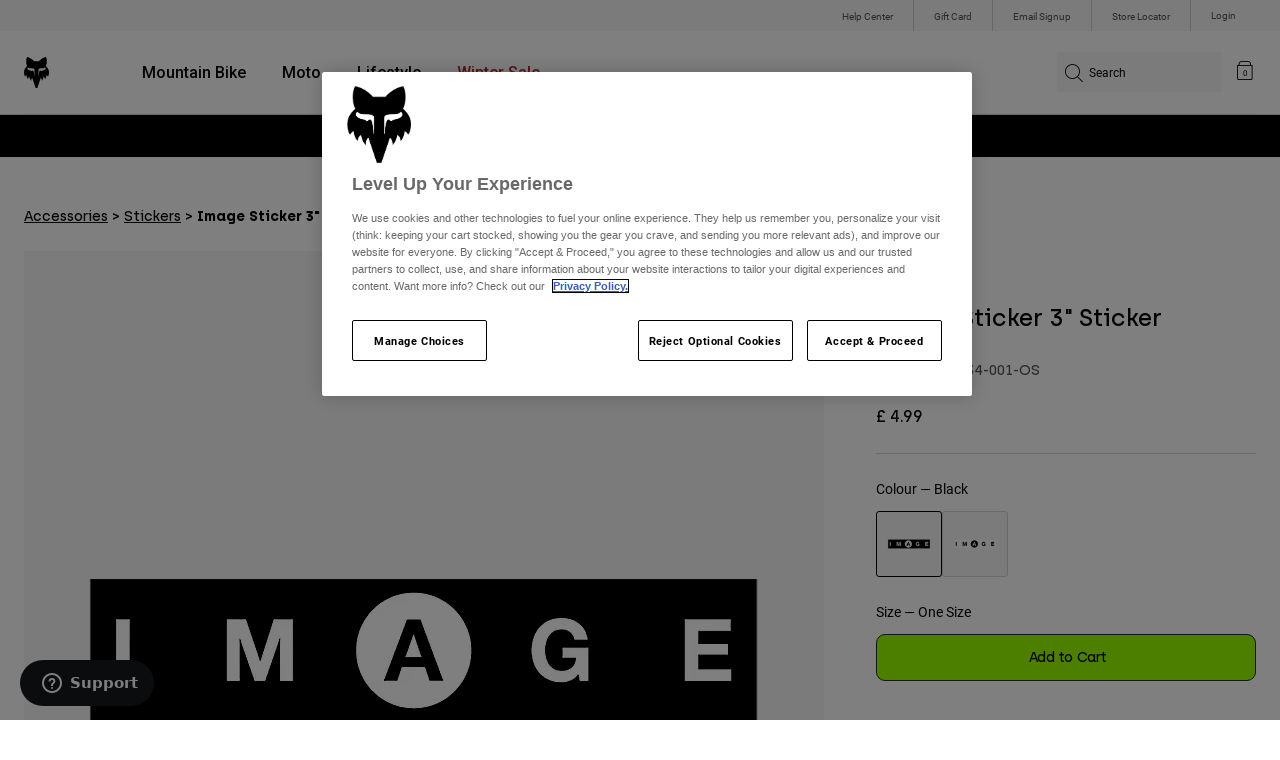

--- FILE ---
content_type: text/html;charset=UTF-8
request_url: https://imgs.signifyd.com/vmHxDPXZTA4YknhJ?8815dd70ebb27f9e=LXMWvj1PPzwF65eWCZ2TOJ_yIgNTqQQqJ2pdw3yX20-yt7iXr2nPxEN-mat9qEAJEJWuA-nHVDKLvtguw0O-fZr2d81L1Cq9ewAMpJVKs2xvUS1O9x-grSn6bfi1q_a5KA4ozL2A0erhUcKYu7POyXGGzlZBuKpx9xpBb-WLwjW_8j4mBtKO4V9GbWrIM_OfW8HItLmehAMMBq1fM5ekRZon7MgW4Gref2exUol2tVeNgd_u62XK306khwb1
body_size: 15770
content:
<!DOCTYPE html><html lang="en"><title>empty</title><body><script type="text/javascript">var td_5G=td_5G||{};td_5G.td_5r=function(td_c,td_A){try{var td_l=[""];var td_d=0;for(var td_a=0;td_a<td_A.length;++td_a){td_l.push(String.fromCharCode(td_c.charCodeAt(td_d)^td_A.charCodeAt(td_a)));td_d++;
if(td_d>=td_c.length){td_d=0;}}return td_l.join("");}catch(td_g){return null;}};td_5G.td_3k=function(td_x){if(!String||!String.fromCharCode||!parseInt){return null;}try{this.td_c=td_x;this.td_d="";this.td_f=function(td_J,td_w){if(0===this.td_d.length){var td_z=this.td_c.substr(0,32);
var td_y="";for(var td_T=32;td_T<td_x.length;td_T+=2){td_y+=String.fromCharCode(parseInt(td_x.substr(td_T,2),16));}this.td_d=td_5G.td_5r(td_z,td_y);}if(this.td_d.substr){return this.td_d.substr(td_J,td_w);
}};}catch(td_l){}return null;};td_5G.td_5k=function(td_U){if(td_U===null||td_U.length===null||!String||!String.fromCharCode){return null;}var td_w=null;try{var td_s="";var td_a=[];var td_T=String.fromCharCode(48)+String.fromCharCode(48)+String.fromCharCode(48);
var td_Z=0;for(var td_i=0;td_i<td_U.length;++td_i){if(65+td_Z>=126){td_Z=0;}var td_B=(td_T+td_U.charCodeAt(td_Z++)).slice(-3);td_a.push(td_B);}var td_A=td_a.join("");td_Z=0;for(var td_i=0;td_i<td_A.length;
++td_i){if(65+td_Z>=126){td_Z=0;}var td_R=String.fromCharCode(65+td_Z++);if(td_R!==[][[]]+""){td_s+=td_R;}}td_w=td_5G.td_5r(td_s,td_A);}catch(td_o){return null;}return td_w;};td_5G.td_1P=function(td_v){if(td_v===null||td_v.length===null){return null;
}var td_f="";try{var td_m="";var td_G=0;for(var td_a=0;td_a<td_v.length;++td_a){if(65+td_G>=126){td_G=0;}var td_n=String.fromCharCode(65+td_G++);if(td_n!==[][[]]+""){td_m+=td_n;}}var td_p=td_5G.td_5r(td_m,td_v);
var td_H=td_p.match(/.{1,3}/g);for(var td_a=0;td_a<td_H.length;++td_a){td_f+=String.fromCharCode(parseInt(td_H[td_a],10));}}catch(td_X){return null;}return td_f;};td_5G.tdz_0e0bdba472af4f4a8ee336d6d98540f1=new td_5G.td_3k("\x30\x65\x30\x62\x64\x62\x61\x34\x37\x32\x61\x66\x34\x66\x34\x61\x38\x65\x65\x33\x33\x36\x64\x36\x64\x39\x38\x35\x34\x30\x66\x31\x35\x39\x30\x62\x34\x30\x31\x37\x31\x30\x34\x32\x30\x38\x34\x37\x31\x37\x35\x62\x30\x66\x31\x30\x35\x35\x30\x61\x35\x64\x30\x35\x31\x38\x31\x31\x31\x63\x34\x33\x35\x36\x35\x39\x30\x36\x35\x63\x30\x31\x35\x61\x34\x63\x30\x35\x30\x35\x30\x32\x35\x35\x30\x35\x30\x35\x35\x33\x30\x37\x35\x61\x35\x64\x30\x33\x30\x33\x35\x37\x35\x33\x35\x37\x30\x37\x33\x64\x35\x62\x30\x34\x35\x65\x30\x34\x35\x62\x31\x31\x34\x35\x37\x32\x34\x31\x34\x34\x30\x35\x34\x66\x33\x39\x34\x61\x34\x63\x34\x37\x35\x64\x35\x65\x30\x31");
td_1a=function(){var td_Qd=((typeof(td_5G.tdz_0e0bdba472af4f4a8ee336d6d98540f1)!=="undefined"&&typeof(td_5G.tdz_0e0bdba472af4f4a8ee336d6d98540f1.td_f)!=="undefined")?(td_5G.tdz_0e0bdba472af4f4a8ee336d6d98540f1.td_f(0,21)):null);
var td_hJ=typeof window===((typeof(td_5G.tdz_0e0bdba472af4f4a8ee336d6d98540f1)!=="undefined"&&typeof(td_5G.tdz_0e0bdba472af4f4a8ee336d6d98540f1.td_f)!=="undefined")?(td_5G.tdz_0e0bdba472af4f4a8ee336d6d98540f1.td_f(21,6)):null);
var td_tL=td_hJ?window:{};if(td_tL.JS_SHA256_NO_WINDOW){td_hJ=false;}var td_k3=!td_tL.JS_SHA256_NO_ARRAY_BUFFER&&typeof ArrayBuffer!==[][[]]+"";var td_jO=((typeof(td_5G.tdz_0e0bdba472af4f4a8ee336d6d98540f1)!=="undefined"&&typeof(td_5G.tdz_0e0bdba472af4f4a8ee336d6d98540f1.td_f)!=="undefined")?(td_5G.tdz_0e0bdba472af4f4a8ee336d6d98540f1.td_f(27,16)):null).split("");
var td_Bw=[-2147483648,8388608,32768,128];var td_zX=[24,16,8,0];var td_DB=[1116352408,1899447441,3049323471,3921009573,961987163,1508970993,2453635748,2870763221,3624381080,310598401,607225278,1426881987,1925078388,2162078206,2614888103,3248222580,3835390401,4022224774,264347078,604807628,770255983,1249150122,1555081692,1996064986,2554220882,2821834349,2952996808,3210313671,3336571891,3584528711,113926993,338241895,666307205,773529912,1294757372,1396182291,1695183700,1986661051,2177026350,2456956037,2730485921,2820302411,3259730800,3345764771,3516065817,3600352804,4094571909,275423344,430227734,506948616,659060556,883997877,958139571,1322822218,1537002063,1747873779,1955562222,2024104815,2227730452,2361852424,2428436474,2756734187,3204031479,3329325298];
var td_N=[];if(td_tL.JS_SHA256_NO_NODE_JS||!Array.isArray){Array.isArray=function(td_na){return Object.prototype.toString.call(td_na)===((typeof(td_5G.tdz_0e0bdba472af4f4a8ee336d6d98540f1)!=="undefined"&&typeof(td_5G.tdz_0e0bdba472af4f4a8ee336d6d98540f1.td_f)!=="undefined")?(td_5G.tdz_0e0bdba472af4f4a8ee336d6d98540f1.td_f(43,14)):null);
};}if(td_k3&&(td_tL.JS_SHA256_NO_ARRAY_BUFFER_IS_VIEW||!ArrayBuffer.isView)){ArrayBuffer.isView=function(td_SX){return typeof td_SX===((typeof(td_5G.tdz_0e0bdba472af4f4a8ee336d6d98540f1)!=="undefined"&&typeof(td_5G.tdz_0e0bdba472af4f4a8ee336d6d98540f1.td_f)!=="undefined")?(td_5G.tdz_0e0bdba472af4f4a8ee336d6d98540f1.td_f(21,6)):null)&&td_SX.buffer&&td_SX.buffer.constructor===ArrayBuffer;
};}instance=new td_bA(false,false);this.update=function(td_L6){instance.update(td_L6);};this.hash=function(td_l3){instance.update(td_l3);return instance.toString();};this.toString=function(){return instance.toString();
};function td_bA(){this.blocks=[0,0,0,0,0,0,0,0,0,0,0,0,0,0,0,0,0];this.h0=1779033703;this.h1=3144134277;this.h2=1013904242;this.h3=2773480762;this.h4=1359893119;this.h5=2600822924;this.h6=528734635;this.h7=1541459225;
this.block=this.start=this.bytes=this.hBytes=0;this.finalized=this.hashed=false;this.first=true;}td_bA.prototype.update=function(td_s0){if(this.finalized){return;}var td_QT,td_NP=typeof td_s0;if(td_NP!==((typeof(td_5G.tdz_0e0bdba472af4f4a8ee336d6d98540f1)!=="undefined"&&typeof(td_5G.tdz_0e0bdba472af4f4a8ee336d6d98540f1.td_f)!=="undefined")?(td_5G.tdz_0e0bdba472af4f4a8ee336d6d98540f1.td_f(57,6)):null)){if(td_NP===((typeof(td_5G.tdz_0e0bdba472af4f4a8ee336d6d98540f1)!=="undefined"&&typeof(td_5G.tdz_0e0bdba472af4f4a8ee336d6d98540f1.td_f)!=="undefined")?(td_5G.tdz_0e0bdba472af4f4a8ee336d6d98540f1.td_f(21,6)):null)){if(td_s0===null){throw new Error(td_Qd);
}else{if(td_k3&&td_s0.constructor===ArrayBuffer){td_s0=new Uint8Array(td_s0);}else{if(!Array.isArray(td_s0)){if(!td_k3||!ArrayBuffer.isView(td_s0)){throw new Error(td_Qd);}}}}}else{throw new Error(td_Qd);
}td_QT=true;}var td_ea,td_BS=0,td_eB,td_lo=td_s0.length,td_i4=this.blocks;while(td_BS<td_lo){if(this.hashed){this.hashed=false;td_i4[0]=this.block;td_i4[16]=td_i4[1]=td_i4[2]=td_i4[3]=td_i4[4]=td_i4[5]=td_i4[6]=td_i4[7]=td_i4[8]=td_i4[9]=td_i4[10]=td_i4[11]=td_i4[12]=td_i4[13]=td_i4[14]=td_i4[15]=0;
}if(td_QT){for(td_eB=this.start;td_BS<td_lo&&td_eB<64;++td_BS){td_i4[td_eB>>2]|=td_s0[td_BS]<<td_zX[td_eB++&3];}}else{for(td_eB=this.start;td_BS<td_lo&&td_eB<64;++td_BS){td_ea=td_s0.charCodeAt(td_BS);if(td_ea<128){td_i4[td_eB>>2]|=td_ea<<td_zX[td_eB++&3];
}else{if(td_ea<2048){td_i4[td_eB>>2]|=(192|(td_ea>>6))<<td_zX[td_eB++&3];td_i4[td_eB>>2]|=(128|(td_ea&63))<<td_zX[td_eB++&3];}else{if(td_ea<55296||td_ea>=57344){td_i4[td_eB>>2]|=(224|(td_ea>>12))<<td_zX[td_eB++&3];
td_i4[td_eB>>2]|=(128|((td_ea>>6)&63))<<td_zX[td_eB++&3];td_i4[td_eB>>2]|=(128|(td_ea&63))<<td_zX[td_eB++&3];}else{td_ea=65536+(((td_ea&1023)<<10)|(td_s0.charCodeAt(++td_BS)&1023));td_i4[td_eB>>2]|=(240|(td_ea>>18))<<td_zX[td_eB++&3];
td_i4[td_eB>>2]|=(128|((td_ea>>12)&63))<<td_zX[td_eB++&3];td_i4[td_eB>>2]|=(128|((td_ea>>6)&63))<<td_zX[td_eB++&3];td_i4[td_eB>>2]|=(128|(td_ea&63))<<td_zX[td_eB++&3];}}}}}this.lastByteIndex=td_eB;this.bytes+=td_eB-this.start;
if(td_eB>=64){this.block=td_i4[16];this.start=td_eB-64;this.hash();this.hashed=true;}else{this.start=td_eB;}}if(this.bytes>4294967295){this.hBytes+=this.bytes/4294967296<<0;this.bytes=this.bytes%4294967296;
}return this;};td_bA.prototype.finalize=function(){if(this.finalized){return;}this.finalized=true;var td_w5=this.blocks,td_Ep=this.lastByteIndex;td_w5[16]=this.block;td_w5[td_Ep>>2]|=td_Bw[td_Ep&3];this.block=td_w5[16];
if(td_Ep>=56){if(!this.hashed){this.hash();}td_w5[0]=this.block;td_w5[16]=td_w5[1]=td_w5[2]=td_w5[3]=td_w5[4]=td_w5[5]=td_w5[6]=td_w5[7]=td_w5[8]=td_w5[9]=td_w5[10]=td_w5[11]=td_w5[12]=td_w5[13]=td_w5[14]=td_w5[15]=0;
}td_w5[14]=this.hBytes<<3|this.bytes>>>29;td_w5[15]=this.bytes<<3;this.hash();};td_bA.prototype.hash=function(){var td_QK=this.h0,td_xf=this.h1,td_QX=this.h2,td_xP=this.h3,td_nU=this.h4,td_lO=this.h5,td_Hj=this.h6,td_DW=this.h7,td_qa=this.blocks,td_xb,td_mY,td_l8,td_xs,td_cs,td_w2,td_Jk,td_Da,td_h1,td_VC,td_MO;
for(td_xb=16;td_xb<64;++td_xb){td_cs=td_qa[td_xb-15];td_mY=((td_cs>>>7)|(td_cs<<25))^((td_cs>>>18)|(td_cs<<14))^(td_cs>>>3);td_cs=td_qa[td_xb-2];td_l8=((td_cs>>>17)|(td_cs<<15))^((td_cs>>>19)|(td_cs<<13))^(td_cs>>>10);
td_qa[td_xb]=td_qa[td_xb-16]+td_mY+td_qa[td_xb-7]+td_l8<<0;}td_MO=td_xf&td_QX;for(td_xb=0;td_xb<64;td_xb+=4){if(this.first){td_Da=704751109;td_cs=td_qa[0]-210244248;td_DW=td_cs-1521486534<<0;td_xP=td_cs+143694565<<0;
this.first=false;}else{td_mY=((td_QK>>>2)|(td_QK<<30))^((td_QK>>>13)|(td_QK<<19))^((td_QK>>>22)|(td_QK<<10));td_l8=((td_nU>>>6)|(td_nU<<26))^((td_nU>>>11)|(td_nU<<21))^((td_nU>>>25)|(td_nU<<7));td_Da=td_QK&td_xf;
td_xs=td_Da^(td_QK&td_QX)^td_MO;td_Jk=(td_nU&td_lO)^(~td_nU&td_Hj);td_cs=td_DW+td_l8+td_Jk+td_DB[td_xb]+td_qa[td_xb];td_w2=td_mY+td_xs;td_DW=td_xP+td_cs<<0;td_xP=td_cs+td_w2<<0;}td_mY=((td_xP>>>2)|(td_xP<<30))^((td_xP>>>13)|(td_xP<<19))^((td_xP>>>22)|(td_xP<<10));
td_l8=((td_DW>>>6)|(td_DW<<26))^((td_DW>>>11)|(td_DW<<21))^((td_DW>>>25)|(td_DW<<7));td_h1=td_xP&td_QK;td_xs=td_h1^(td_xP&td_xf)^td_Da;td_Jk=(td_DW&td_nU)^(~td_DW&td_lO);td_cs=td_Hj+td_l8+td_Jk+td_DB[td_xb+1]+td_qa[td_xb+1];
td_w2=td_mY+td_xs;td_Hj=td_QX+td_cs<<0;td_QX=td_cs+td_w2<<0;td_mY=((td_QX>>>2)|(td_QX<<30))^((td_QX>>>13)|(td_QX<<19))^((td_QX>>>22)|(td_QX<<10));td_l8=((td_Hj>>>6)|(td_Hj<<26))^((td_Hj>>>11)|(td_Hj<<21))^((td_Hj>>>25)|(td_Hj<<7));
td_VC=td_QX&td_xP;td_xs=td_VC^(td_QX&td_QK)^td_h1;td_Jk=(td_Hj&td_DW)^(~td_Hj&td_nU);td_cs=td_lO+td_l8+td_Jk+td_DB[td_xb+2]+td_qa[td_xb+2];td_w2=td_mY+td_xs;td_lO=td_xf+td_cs<<0;td_xf=td_cs+td_w2<<0;td_mY=((td_xf>>>2)|(td_xf<<30))^((td_xf>>>13)|(td_xf<<19))^((td_xf>>>22)|(td_xf<<10));
td_l8=((td_lO>>>6)|(td_lO<<26))^((td_lO>>>11)|(td_lO<<21))^((td_lO>>>25)|(td_lO<<7));td_MO=td_xf&td_QX;td_xs=td_MO^(td_xf&td_xP)^td_VC;td_Jk=(td_lO&td_Hj)^(~td_lO&td_DW);td_cs=td_nU+td_l8+td_Jk+td_DB[td_xb+3]+td_qa[td_xb+3];
td_w2=td_mY+td_xs;td_nU=td_QK+td_cs<<0;td_QK=td_cs+td_w2<<0;}this.h0=this.h0+td_QK<<0;this.h1=this.h1+td_xf<<0;this.h2=this.h2+td_QX<<0;this.h3=this.h3+td_xP<<0;this.h4=this.h4+td_nU<<0;this.h5=this.h5+td_lO<<0;
this.h6=this.h6+td_Hj<<0;this.h7=this.h7+td_DW<<0;};td_bA.prototype.hex=function(){this.finalize();var td_yN=this.h0,td_Ah=this.h1,td_KB=this.h2,td_D4=this.h3,td_oI=this.h4,td_JW=this.h5,td_yy=this.h6,td_Tk=this.h7;
var td_mq=td_jO[(td_yN>>28)&15]+td_jO[(td_yN>>24)&15]+td_jO[(td_yN>>20)&15]+td_jO[(td_yN>>16)&15]+td_jO[(td_yN>>12)&15]+td_jO[(td_yN>>8)&15]+td_jO[(td_yN>>4)&15]+td_jO[td_yN&15]+td_jO[(td_Ah>>28)&15]+td_jO[(td_Ah>>24)&15]+td_jO[(td_Ah>>20)&15]+td_jO[(td_Ah>>16)&15]+td_jO[(td_Ah>>12)&15]+td_jO[(td_Ah>>8)&15]+td_jO[(td_Ah>>4)&15]+td_jO[td_Ah&15]+td_jO[(td_KB>>28)&15]+td_jO[(td_KB>>24)&15]+td_jO[(td_KB>>20)&15]+td_jO[(td_KB>>16)&15]+td_jO[(td_KB>>12)&15]+td_jO[(td_KB>>8)&15]+td_jO[(td_KB>>4)&15]+td_jO[td_KB&15]+td_jO[(td_D4>>28)&15]+td_jO[(td_D4>>24)&15]+td_jO[(td_D4>>20)&15]+td_jO[(td_D4>>16)&15]+td_jO[(td_D4>>12)&15]+td_jO[(td_D4>>8)&15]+td_jO[(td_D4>>4)&15]+td_jO[td_D4&15]+td_jO[(td_oI>>28)&15]+td_jO[(td_oI>>24)&15]+td_jO[(td_oI>>20)&15]+td_jO[(td_oI>>16)&15]+td_jO[(td_oI>>12)&15]+td_jO[(td_oI>>8)&15]+td_jO[(td_oI>>4)&15]+td_jO[td_oI&15]+td_jO[(td_JW>>28)&15]+td_jO[(td_JW>>24)&15]+td_jO[(td_JW>>20)&15]+td_jO[(td_JW>>16)&15]+td_jO[(td_JW>>12)&15]+td_jO[(td_JW>>8)&15]+td_jO[(td_JW>>4)&15]+td_jO[td_JW&15]+td_jO[(td_yy>>28)&15]+td_jO[(td_yy>>24)&15]+td_jO[(td_yy>>20)&15]+td_jO[(td_yy>>16)&15]+td_jO[(td_yy>>12)&15]+td_jO[(td_yy>>8)&15]+td_jO[(td_yy>>4)&15]+td_jO[td_yy&15];
td_mq+=td_jO[(td_Tk>>28)&15]+td_jO[(td_Tk>>24)&15]+td_jO[(td_Tk>>20)&15]+td_jO[(td_Tk>>16)&15]+td_jO[(td_Tk>>12)&15]+td_jO[(td_Tk>>8)&15]+td_jO[(td_Tk>>4)&15]+td_jO[td_Tk&15];return td_mq;};td_bA.prototype.toString=td_bA.prototype.hex;
};td_5G.tdz_253022df0fcb402f9056637a8c380f4a=new td_5G.td_3k("\x32\x35\x33\x30\x32\x32\x64\x66\x30\x66\x63\x62\x34\x30\x32\x66\x39\x30\x35\x36\x36\x33\x37\x61\x38\x63\x33\x38\x30\x66\x34\x61\x30\x32\x30\x34\x30\x31\x30\x33\x30\x36\x30\x37\x35\x32\x35\x31\x30\x38\x35\x66\x30\x32\x30\x30\x35\x37\x35\x34\x35\x37\x30\x30\x35\x63\x35\x65\x37\x63\x37\x30\x36\x34\x37\x32\x37\x61\x32\x34\x35\x31\x30\x35\x34\x31\x35\x39\x35\x64\x30\x33\x35\x31\x30\x63\x34\x32\x34\x31\x34\x61\x35\x31\x34\x30\x35\x62\x30\x35\x34\x62\x35\x34\x30\x66\x31\x30\x30\x33\x35\x36\x35\x63\x35\x37\x30\x32\x35\x38\x34\x32\x35\x63\x35\x37\x31\x62\x35\x62\x35\x65\x30\x35\x35\x63\x30\x36\x35\x64\x31\x35\x30\x31\x31\x35\x35\x35\x30\x66\x35\x36\x35\x37\x35\x63\x34\x38\x35\x31\x35\x64\x30\x38\x30\x39\x34\x32\x35\x63\x31\x31\x30\x35\x35\x36\x35\x31\x31\x61\x35\x36\x31\x35\x30\x30\x31\x39\x30\x36\x31\x61\x30\x33\x31\x65\x35\x61\x31\x38\x30\x35\x35\x66\x35\x37\x35\x31\x31\x32\x30\x65\x30\x64\x35\x37\x35\x33\x34\x37\x30\x62\x31\x32\x34\x32\x30\x62\x31\x35\x35\x39\x31\x32\x30\x61\x30\x64\x35\x61\x30\x61\x35\x33\x30\x34\x34\x61\x35\x66\x35\x39\x34\x33\x34\x32\x35\x36\x30\x63\x34\x31\x34\x63\x30\x63\x34\x33\x30\x32\x31\x64\x35\x34\x30\x34\x35\x31\x30\x39\x31\x35\x35\x66\x35\x35\x35\x34\x34\x36\x35\x65\x34\x62\x30\x32\x35\x36\x35\x33\x35\x39\x31\x34\x35\x32\x35\x64\x31\x34\x35\x64\x35\x35\x34\x37\x30\x63\x30\x36\x34\x33\x34\x66\x31\x32\x34\x61\x30\x30\x35\x64\x35\x37\x35\x65\x30\x35\x35\x31\x32\x63\x36\x31\x36\x64\x37\x65\x37\x63\x30\x30\x31\x63\x33\x63\x32\x62\x37\x63\x32\x65\x33\x37\x33\x36\x36\x34\x31\x65\x30\x31\x34\x38\x30\x39\x37\x64\x34\x36\x34\x65\x35\x62\x35\x66\x30\x35\x34\x66\x36\x30\x32\x65\x37\x66\x37\x30\x36\x34\x33\x32\x36\x34\x32\x63\x35\x62\x35\x36\x34\x31\x35\x66\x34\x31\x35\x64\x30\x32\x31\x32\x31\x65\x33\x65\x32\x65\x32\x65\x37\x63\x36\x34\x36\x36\x33\x36");
var td_5G=td_5G||{};if(typeof td_5G.td_4C===[][[]]+""){td_5G.td_4C=[];}td_5G.td_3l=function(){for(var td_g=0;td_g<td_5G.td_4C.length;++td_g){td_5G.td_4C[td_g]();}};td_5G.td_3S=function(td_n,td_S){try{var td_D=td_n.length+"&"+td_n;
var td_b="";var td_y=((typeof(td_5G.tdz_253022df0fcb402f9056637a8c380f4a)!=="undefined"&&typeof(td_5G.tdz_253022df0fcb402f9056637a8c380f4a.td_f)!=="undefined")?(td_5G.tdz_253022df0fcb402f9056637a8c380f4a.td_f(0,16)):null);
for(var td_v=0,td_L=0;td_v<td_D.length;td_v++){var td_t=td_D.charCodeAt(td_v)^td_S.charCodeAt(td_L)&10;if(++td_L===td_S.length){td_L=0;}td_b+=td_y.charAt((td_t>>4)&15);td_b+=td_y.charAt(td_t&15);}return td_b;
}catch(td_N){return null;}};td_5G.td_4H=function(){try{var td_G=window.top.document;var td_N=td_G.forms.length;return td_G;}catch(td_v){return document;}};td_5G.td_4T=function(td_y){try{var td_B;if(typeof td_y===[][[]]+""){td_B=window;
}else{if(td_y==="t"){td_B=window.top;}else{if(td_y==="p"){td_B=window.parent;}else{td_B=window;}}}var td_S=td_B.document.forms.length;return td_B;}catch(td_q){return window;}};td_5G.add_lang_attr_html_tag=function(td_S){try{if(td_S===null){return;
}var td_D=td_S.getElementsByTagName(Number(485781).toString(30));if(td_D[0].getAttribute(Number(296632).toString(24))===null||td_D[0].getAttribute(Number(296632).toString(24))===""){td_D[0].setAttribute(Number(296632).toString(24),((typeof(td_5G.tdz_253022df0fcb402f9056637a8c380f4a)!=="undefined"&&typeof(td_5G.tdz_253022df0fcb402f9056637a8c380f4a.td_f)!=="undefined")?(td_5G.tdz_253022df0fcb402f9056637a8c380f4a.td_f(16,2)):null));
}else{}}catch(td_w){}};td_5G.load_iframe=function(td_v,td_G){var td_b=td_1K(5);if(typeof(td_6E)!==[][[]]+""){td_6E(td_b,((typeof(td_5G.tdz_253022df0fcb402f9056637a8c380f4a)!=="undefined"&&typeof(td_5G.tdz_253022df0fcb402f9056637a8c380f4a.td_f)!=="undefined")?(td_5G.tdz_253022df0fcb402f9056637a8c380f4a.td_f(18,6)):null));
}var td_q=td_G.createElement(((typeof(td_5G.tdz_253022df0fcb402f9056637a8c380f4a)!=="undefined"&&typeof(td_5G.tdz_253022df0fcb402f9056637a8c380f4a.td_f)!=="undefined")?(td_5G.tdz_253022df0fcb402f9056637a8c380f4a.td_f(24,6)):null));
td_q.id=td_b;td_q.title=((typeof(td_5G.tdz_253022df0fcb402f9056637a8c380f4a)!=="undefined"&&typeof(td_5G.tdz_253022df0fcb402f9056637a8c380f4a.td_f)!=="undefined")?(td_5G.tdz_253022df0fcb402f9056637a8c380f4a.td_f(30,5)):null);
td_q.setAttribute(((typeof(td_5G.tdz_253022df0fcb402f9056637a8c380f4a)!=="undefined"&&typeof(td_5G.tdz_253022df0fcb402f9056637a8c380f4a.td_f)!=="undefined")?(td_5G.tdz_253022df0fcb402f9056637a8c380f4a.td_f(35,13)):null),Number(890830).toString(31));
td_q.setAttribute(((typeof(td_5G.tdz_253022df0fcb402f9056637a8c380f4a)!=="undefined"&&typeof(td_5G.tdz_253022df0fcb402f9056637a8c380f4a.td_f)!=="undefined")?(td_5G.tdz_253022df0fcb402f9056637a8c380f4a.td_f(48,11)):null),Number(890830).toString(31));
td_q.width="0";td_q.height="0";if(typeof td_q.tabIndex!==[][[]]+""){td_q.tabIndex=((typeof(td_5G.tdz_253022df0fcb402f9056637a8c380f4a)!=="undefined"&&typeof(td_5G.tdz_253022df0fcb402f9056637a8c380f4a.td_f)!=="undefined")?(td_5G.tdz_253022df0fcb402f9056637a8c380f4a.td_f(59,2)):null);
}if(typeof td_0W!==[][[]]+""&&td_0W!==null){td_q.setAttribute(((typeof(td_5G.tdz_253022df0fcb402f9056637a8c380f4a)!=="undefined"&&typeof(td_5G.tdz_253022df0fcb402f9056637a8c380f4a.td_f)!=="undefined")?(td_5G.tdz_253022df0fcb402f9056637a8c380f4a.td_f(61,7)):null),td_0W);
}td_q.style=((typeof(td_5G.tdz_253022df0fcb402f9056637a8c380f4a)!=="undefined"&&typeof(td_5G.tdz_253022df0fcb402f9056637a8c380f4a.td_f)!=="undefined")?(td_5G.tdz_253022df0fcb402f9056637a8c380f4a.td_f(68,83)):null);
td_q.setAttribute(((typeof(td_5G.tdz_253022df0fcb402f9056637a8c380f4a)!=="undefined"&&typeof(td_5G.tdz_253022df0fcb402f9056637a8c380f4a.td_f)!=="undefined")?(td_5G.tdz_253022df0fcb402f9056637a8c380f4a.td_f(151,3)):null),td_v);
td_G.body.appendChild(td_q);};td_5G.csp_nonce=null;td_5G.td_2t=function(td_q){if(typeof td_q.currentScript!==[][[]]+""&&td_q.currentScript!==null){var td_N=td_q.currentScript.getAttribute(((typeof(td_5G.tdz_253022df0fcb402f9056637a8c380f4a)!=="undefined"&&typeof(td_5G.tdz_253022df0fcb402f9056637a8c380f4a.td_f)!=="undefined")?(td_5G.tdz_253022df0fcb402f9056637a8c380f4a.td_f(154,5)):null));
if(typeof td_N!==[][[]]+""&&td_N!==null&&td_N!==""){td_5G.csp_nonce=td_N;}else{if(typeof td_q.currentScript.nonce!==[][[]]+""&&td_q.currentScript.nonce!==null&&td_q.currentScript.nonce!==""){td_5G.csp_nonce=td_q.currentScript.nonce;
}}}};td_5G.td_3L=function(td_D){if(td_5G.csp_nonce!==null){td_D.setAttribute(((typeof(td_5G.tdz_253022df0fcb402f9056637a8c380f4a)!=="undefined"&&typeof(td_5G.tdz_253022df0fcb402f9056637a8c380f4a.td_f)!=="undefined")?(td_5G.tdz_253022df0fcb402f9056637a8c380f4a.td_f(154,5)):null),td_5G.csp_nonce);
if(td_D.getAttribute(((typeof(td_5G.tdz_253022df0fcb402f9056637a8c380f4a)!=="undefined"&&typeof(td_5G.tdz_253022df0fcb402f9056637a8c380f4a.td_f)!=="undefined")?(td_5G.tdz_253022df0fcb402f9056637a8c380f4a.td_f(154,5)):null))!==td_5G.csp_nonce){td_D.nonce=td_5G.csp_nonce;
}}};td_5G.td_3E=function(){try{return new ActiveXObject(activeXMode);}catch(td_H){return null;}};td_5G.td_0s=function(){if(window.XMLHttpRequest){return new XMLHttpRequest();}if(window.ActiveXObject){var td_D=[((typeof(td_5G.tdz_253022df0fcb402f9056637a8c380f4a)!=="undefined"&&typeof(td_5G.tdz_253022df0fcb402f9056637a8c380f4a.td_f)!=="undefined")?(td_5G.tdz_253022df0fcb402f9056637a8c380f4a.td_f(159,18)):null),((typeof(td_5G.tdz_253022df0fcb402f9056637a8c380f4a)!=="undefined"&&typeof(td_5G.tdz_253022df0fcb402f9056637a8c380f4a.td_f)!=="undefined")?(td_5G.tdz_253022df0fcb402f9056637a8c380f4a.td_f(177,14)):null),((typeof(td_5G.tdz_253022df0fcb402f9056637a8c380f4a)!=="undefined"&&typeof(td_5G.tdz_253022df0fcb402f9056637a8c380f4a.td_f)!=="undefined")?(td_5G.tdz_253022df0fcb402f9056637a8c380f4a.td_f(191,17)):null)];
for(var td_B=0;td_B<td_D.length;td_B++){var td_g=td_5G.td_3E(td_D[td_B]);if(td_g!==null){return td_g;}}}return null;};td_5G.tdz_6ae3ea0444c44a0abc399ec12d357d53=new td_5G.td_3k("\x36\x61\x65\x33\x65\x61\x30\x34\x34\x34\x63\x34\x34\x61\x30\x61\x62\x63\x33\x39\x39\x65\x63\x31\x32\x64\x33\x35\x37\x64\x35\x33\x34\x32\x30\x35\x31\x37\x36\x63\x31\x36\x30\x32\x34\x32\x35\x64\x34\x34\x34\x30\x33\x30\x37\x37\x36\x36\x32\x38\x36\x30\x33\x35\x30\x62\x30\x37\x34\x37\x35\x63\x34\x31\x31\x31\x34\x63\x35\x62\x35\x33\x31\x32\x35\x32\x34\x36\x35\x34\x31\x36\x35\x63\x34\x33\x34\x32\x30\x64\x30\x61\x35\x32\x30\x31\x30\x34\x35\x34\x35\x37\x35\x62\x35\x39\x31\x33\x35\x38\x35\x31\x31\x35\x35\x35\x31\x32\x31\x30\x30\x30\x35\x61\x35\x34\x35\x65\x32\x63\x32\x65\x37\x36\x35\x33\x30\x38\x34\x37\x35\x30\x35\x61\x31\x34\x34\x31\x34\x61\x35\x65\x30\x38\x30\x31\x35\x37\x30\x30\x30\x66");
function td_1K(td_D){var td_F="";var td_c=function(){var td_J=Math.floor(Math.random()*62);if(td_J<10){return td_J;}if(td_J<36){return String.fromCharCode(td_J+55);}return String.fromCharCode(td_J+61);
};while(td_F.length<td_D){td_F+=td_c();}return((typeof(td_5G.tdz_6ae3ea0444c44a0abc399ec12d357d53)!=="undefined"&&typeof(td_5G.tdz_6ae3ea0444c44a0abc399ec12d357d53.td_f)!=="undefined")?(td_5G.tdz_6ae3ea0444c44a0abc399ec12d357d53.td_f(0,4)):null)+td_F;
}function td_5X(td_V){var td_B=td_1K(5);if(typeof(td_6E)!==[][[]]+""){td_6E(td_B,td_V);}return td_B;}function td_5Y(td_F,td_v,td_H){var td_y=td_v.getElementsByTagName(Number(103873).toString(18)).item(0);
var td_x=td_v.createElement(((typeof(td_5G.tdz_6ae3ea0444c44a0abc399ec12d357d53)!=="undefined"&&typeof(td_5G.tdz_6ae3ea0444c44a0abc399ec12d357d53.td_f)!=="undefined")?(td_5G.tdz_6ae3ea0444c44a0abc399ec12d357d53.td_f(4,6)):null));
var td_B=td_5X(((typeof(td_5G.tdz_6ae3ea0444c44a0abc399ec12d357d53)!=="undefined"&&typeof(td_5G.tdz_6ae3ea0444c44a0abc399ec12d357d53.td_f)!=="undefined")?(td_5G.tdz_6ae3ea0444c44a0abc399ec12d357d53.td_f(10,6)):null));
td_x.setAttribute(((typeof(td_5G.tdz_6ae3ea0444c44a0abc399ec12d357d53)!=="undefined"&&typeof(td_5G.tdz_6ae3ea0444c44a0abc399ec12d357d53.td_f)!=="undefined")?(td_5G.tdz_6ae3ea0444c44a0abc399ec12d357d53.td_f(16,2)):null),td_B);
td_x.setAttribute(Number(1285914).toString(35),((typeof(td_5G.tdz_6ae3ea0444c44a0abc399ec12d357d53)!=="undefined"&&typeof(td_5G.tdz_6ae3ea0444c44a0abc399ec12d357d53.td_f)!=="undefined")?(td_5G.tdz_6ae3ea0444c44a0abc399ec12d357d53.td_f(18,15)):null));
td_5G.td_3L(td_x);if(typeof td_H!==[][[]]+""){var td_n=false;td_x.onload=td_x.onreadystatechange=function(){if(!td_n&&(!this.readyState||this.readyState===((typeof(td_5G.tdz_6ae3ea0444c44a0abc399ec12d357d53)!=="undefined"&&typeof(td_5G.tdz_6ae3ea0444c44a0abc399ec12d357d53.td_f)!=="undefined")?(td_5G.tdz_6ae3ea0444c44a0abc399ec12d357d53.td_f(33,6)):null)||this.readyState===((typeof(td_5G.tdz_6ae3ea0444c44a0abc399ec12d357d53)!=="undefined"&&typeof(td_5G.tdz_6ae3ea0444c44a0abc399ec12d357d53.td_f)!=="undefined")?(td_5G.tdz_6ae3ea0444c44a0abc399ec12d357d53.td_f(39,8)):null))){td_n=true;
td_H();}};td_x.onerror=function(td_z){td_n=true;td_H();};}td_x.setAttribute(((typeof(td_5G.tdz_6ae3ea0444c44a0abc399ec12d357d53)!=="undefined"&&typeof(td_5G.tdz_6ae3ea0444c44a0abc399ec12d357d53.td_f)!=="undefined")?(td_5G.tdz_6ae3ea0444c44a0abc399ec12d357d53.td_f(47,3)):null),td_F);
td_y.appendChild(td_x);}function td_2W(td_F,td_x,td_y,td_L){var td_H=td_L.createElement(((typeof(td_5G.tdz_6ae3ea0444c44a0abc399ec12d357d53)!=="undefined"&&typeof(td_5G.tdz_6ae3ea0444c44a0abc399ec12d357d53.td_f)!=="undefined")?(td_5G.tdz_6ae3ea0444c44a0abc399ec12d357d53.td_f(50,3)):null));
var td_c=td_5X(((typeof(td_5G.tdz_6ae3ea0444c44a0abc399ec12d357d53)!=="undefined"&&typeof(td_5G.tdz_6ae3ea0444c44a0abc399ec12d357d53.td_f)!=="undefined")?(td_5G.tdz_6ae3ea0444c44a0abc399ec12d357d53.td_f(53,3)):null));
td_H.setAttribute(((typeof(td_5G.tdz_6ae3ea0444c44a0abc399ec12d357d53)!=="undefined"&&typeof(td_5G.tdz_6ae3ea0444c44a0abc399ec12d357d53.td_f)!=="undefined")?(td_5G.tdz_6ae3ea0444c44a0abc399ec12d357d53.td_f(16,2)):null),td_c);
td_H.setAttribute(((typeof(td_5G.tdz_6ae3ea0444c44a0abc399ec12d357d53)!=="undefined"&&typeof(td_5G.tdz_6ae3ea0444c44a0abc399ec12d357d53.td_f)!=="undefined")?(td_5G.tdz_6ae3ea0444c44a0abc399ec12d357d53.td_f(56,3)):null),((typeof(td_5G.tdz_6ae3ea0444c44a0abc399ec12d357d53)!=="undefined"&&typeof(td_5G.tdz_6ae3ea0444c44a0abc399ec12d357d53.td_f)!=="undefined")?(td_5G.tdz_6ae3ea0444c44a0abc399ec12d357d53.td_f(59,5)):null));
td_H.style.visibility=((typeof(td_5G.tdz_6ae3ea0444c44a0abc399ec12d357d53)!=="undefined"&&typeof(td_5G.tdz_6ae3ea0444c44a0abc399ec12d357d53.td_f)!=="undefined")?(td_5G.tdz_6ae3ea0444c44a0abc399ec12d357d53.td_f(64,6)):null);
td_H.setAttribute(((typeof(td_5G.tdz_6ae3ea0444c44a0abc399ec12d357d53)!=="undefined"&&typeof(td_5G.tdz_6ae3ea0444c44a0abc399ec12d357d53.td_f)!=="undefined")?(td_5G.tdz_6ae3ea0444c44a0abc399ec12d357d53.td_f(47,3)):null),td_x);
if(typeof td_y!==[][[]]+""){td_H.onload=td_y;td_H.onabort=td_y;td_H.onerror=td_y;td_H.oninvalid=td_y;}td_F.appendChild(td_H);}function td_1F(td_w,td_q){var td_m=td_q.getElementsByTagName(Number(103873).toString(18))[0];
td_2W(td_m,td_w,null,td_q);}td_5G.tdz_6bfeea73210f4b73829f3953421ea94c=new td_5G.td_3k("\x36\x62\x66\x65\x65\x61\x37\x33\x32\x31\x30\x66\x34\x62\x37\x33\x38\x32\x39\x66\x33\x39\x35\x33\x34\x32\x31\x65\x61\x39\x34\x63\x30\x36\x35\x32\x35\x36\x35\x35\x35\x35\x35\x31\x30\x37\x30\x33");
var td_N=(function(){function td_cv(td_OP,td_PS){td_OP=[td_OP[0]>>>16,td_OP[0]&65535,td_OP[1]>>>16,td_OP[1]&65535];td_PS=[td_PS[0]>>>16,td_PS[0]&65535,td_PS[1]>>>16,td_PS[1]&65535];var td_HQ=[0,0,0,0];
td_HQ[3]+=td_OP[3]+td_PS[3];td_HQ[2]+=td_HQ[3]>>>16;td_HQ[3]&=65535;td_HQ[2]+=td_OP[2]+td_PS[2];td_HQ[1]+=td_HQ[2]>>>16;td_HQ[2]&=65535;td_HQ[1]+=td_OP[1]+td_PS[1];td_HQ[0]+=td_HQ[1]>>>16;td_HQ[1]&=65535;
td_HQ[0]+=td_OP[0]+td_PS[0];td_HQ[0]&=65535;return[(td_HQ[0]<<16)|td_HQ[1],(td_HQ[2]<<16)|td_HQ[3]];}function td_C4(td_pr,td_Oq){td_pr=[td_pr[0]>>>16,td_pr[0]&65535,td_pr[1]>>>16,td_pr[1]&65535];td_Oq=[td_Oq[0]>>>16,td_Oq[0]&65535,td_Oq[1]>>>16,td_Oq[1]&65535];
var td_vt=[0,0,0,0];td_vt[3]+=td_pr[3]*td_Oq[3];td_vt[2]+=td_vt[3]>>>16;td_vt[3]&=65535;td_vt[2]+=td_pr[2]*td_Oq[3];td_vt[1]+=td_vt[2]>>>16;td_vt[2]&=65535;td_vt[2]+=td_pr[3]*td_Oq[2];td_vt[1]+=td_vt[2]>>>16;
td_vt[2]&=65535;td_vt[1]+=td_pr[1]*td_Oq[3];td_vt[0]+=td_vt[1]>>>16;td_vt[1]&=65535;td_vt[1]+=td_pr[2]*td_Oq[2];td_vt[0]+=td_vt[1]>>>16;td_vt[1]&=65535;td_vt[1]+=td_pr[3]*td_Oq[1];td_vt[0]+=td_vt[1]>>>16;
td_vt[1]&=65535;td_vt[0]+=(td_pr[0]*td_Oq[3])+(td_pr[1]*td_Oq[2])+(td_pr[2]*td_Oq[1])+(td_pr[3]*td_Oq[0]);td_vt[0]&=65535;return[(td_vt[0]<<16)|td_vt[1],(td_vt[2]<<16)|td_vt[3]];}function td_M8(td_sZ,td_yL){td_yL%=64;
if(td_yL===32){return[td_sZ[1],td_sZ[0]];}else{if(td_yL<32){return[(td_sZ[0]<<td_yL)|(td_sZ[1]>>>(32-td_yL)),(td_sZ[1]<<td_yL)|(td_sZ[0]>>>(32-td_yL))];}else{td_yL-=32;return[(td_sZ[1]<<td_yL)|(td_sZ[0]>>>(32-td_yL)),(td_sZ[0]<<td_yL)|(td_sZ[1]>>>(32-td_yL))];
}}}function td_Db(td_ST,td_bU){td_bU%=64;if(td_bU===0){return td_ST;}else{if(td_bU<32){return[(td_ST[0]<<td_bU)|(td_ST[1]>>>(32-td_bU)),td_ST[1]<<td_bU];}else{return[td_ST[1]<<(td_bU-32),0];}}}function td_J0(td_yW,td_AV){return[td_yW[0]^td_AV[0],td_yW[1]^td_AV[1]];
}function td_ns(td_Ue){td_Ue=td_J0(td_Ue,[0,td_Ue[0]>>>1]);td_Ue=td_C4(td_Ue,[4283543511,3981806797]);td_Ue=td_J0(td_Ue,[0,td_Ue[0]>>>1]);td_Ue=td_C4(td_Ue,[3301882366,444984403]);td_Ue=td_J0(td_Ue,[0,td_Ue[0]>>>1]);
return td_Ue;}function td_zl(td_i1,td_Jl){td_i1=td_i1||"";td_Jl=td_Jl||0;var td_Ro=td_i1.length%16;var td_RX=td_i1.length-td_Ro;var td_D8=[0,td_Jl];var td_FQ=[0,td_Jl];var td_yU=[0,0];var td_qu=[0,0];var td_KI=[2277735313,289559509];
var td_Ba=[1291169091,658871167];for(var td_rx=0;td_rx<td_RX;td_rx=td_rx+16){td_yU=[((td_i1.charCodeAt(td_rx+4)&255))|((td_i1.charCodeAt(td_rx+5)&255)<<8)|((td_i1.charCodeAt(td_rx+6)&255)<<16)|((td_i1.charCodeAt(td_rx+7)&255)<<24),((td_i1.charCodeAt(td_rx)&255))|((td_i1.charCodeAt(td_rx+1)&255)<<8)|((td_i1.charCodeAt(td_rx+2)&255)<<16)|((td_i1.charCodeAt(td_rx+3)&255)<<24)];
td_qu=[((td_i1.charCodeAt(td_rx+12)&255))|((td_i1.charCodeAt(td_rx+13)&255)<<8)|((td_i1.charCodeAt(td_rx+14)&255)<<16)|((td_i1.charCodeAt(td_rx+15)&255)<<24),((td_i1.charCodeAt(td_rx+8)&255))|((td_i1.charCodeAt(td_rx+9)&255)<<8)|((td_i1.charCodeAt(td_rx+10)&255)<<16)|((td_i1.charCodeAt(td_rx+11)&255)<<24)];
td_yU=td_C4(td_yU,td_KI);td_yU=td_M8(td_yU,31);td_yU=td_C4(td_yU,td_Ba);td_D8=td_J0(td_D8,td_yU);td_D8=td_M8(td_D8,27);td_D8=td_cv(td_D8,td_FQ);td_D8=td_cv(td_C4(td_D8,[0,5]),[0,1390208809]);td_qu=td_C4(td_qu,td_Ba);
td_qu=td_M8(td_qu,33);td_qu=td_C4(td_qu,td_KI);td_FQ=td_J0(td_FQ,td_qu);td_FQ=td_M8(td_FQ,31);td_FQ=td_cv(td_FQ,td_D8);td_FQ=td_cv(td_C4(td_FQ,[0,5]),[0,944331445]);}td_yU=[0,0];td_qu=[0,0];switch(td_Ro){case 15:td_qu=td_J0(td_qu,td_Db([0,td_i1.charCodeAt(td_rx+14)],48));
case 14:td_qu=td_J0(td_qu,td_Db([0,td_i1.charCodeAt(td_rx+13)],40));case 13:td_qu=td_J0(td_qu,td_Db([0,td_i1.charCodeAt(td_rx+12)],32));case 12:td_qu=td_J0(td_qu,td_Db([0,td_i1.charCodeAt(td_rx+11)],24));
case 11:td_qu=td_J0(td_qu,td_Db([0,td_i1.charCodeAt(td_rx+10)],16));case 10:td_qu=td_J0(td_qu,td_Db([0,td_i1.charCodeAt(td_rx+9)],8));case 9:td_qu=td_J0(td_qu,[0,td_i1.charCodeAt(td_rx+8)]);td_qu=td_C4(td_qu,td_Ba);
td_qu=td_M8(td_qu,33);td_qu=td_C4(td_qu,td_KI);td_FQ=td_J0(td_FQ,td_qu);case 8:td_yU=td_J0(td_yU,td_Db([0,td_i1.charCodeAt(td_rx+7)],56));case 7:td_yU=td_J0(td_yU,td_Db([0,td_i1.charCodeAt(td_rx+6)],48));
case 6:td_yU=td_J0(td_yU,td_Db([0,td_i1.charCodeAt(td_rx+5)],40));case 5:td_yU=td_J0(td_yU,td_Db([0,td_i1.charCodeAt(td_rx+4)],32));case 4:td_yU=td_J0(td_yU,td_Db([0,td_i1.charCodeAt(td_rx+3)],24));case 3:td_yU=td_J0(td_yU,td_Db([0,td_i1.charCodeAt(td_rx+2)],16));
case 2:td_yU=td_J0(td_yU,td_Db([0,td_i1.charCodeAt(td_rx+1)],8));case 1:td_yU=td_J0(td_yU,[0,td_i1.charCodeAt(td_rx)]);td_yU=td_C4(td_yU,td_KI);td_yU=td_M8(td_yU,31);td_yU=td_C4(td_yU,td_Ba);td_D8=td_J0(td_D8,td_yU);
}td_D8=td_J0(td_D8,[0,td_i1.length]);td_FQ=td_J0(td_FQ,[0,td_i1.length]);td_D8=td_cv(td_D8,td_FQ);td_FQ=td_cv(td_FQ,td_D8);td_D8=td_ns(td_D8);td_FQ=td_ns(td_FQ);td_D8=td_cv(td_D8,td_FQ);td_FQ=td_cv(td_FQ,td_D8);
return(((typeof(td_5G.tdz_6bfeea73210f4b73829f3953421ea94c)!=="undefined"&&typeof(td_5G.tdz_6bfeea73210f4b73829f3953421ea94c.td_f)!=="undefined")?(td_5G.tdz_6bfeea73210f4b73829f3953421ea94c.td_f(0,8)):null)+(td_D8[0]>>>0).toString(16)).slice(-8)+(((typeof(td_5G.tdz_6bfeea73210f4b73829f3953421ea94c)!=="undefined"&&typeof(td_5G.tdz_6bfeea73210f4b73829f3953421ea94c.td_f)!=="undefined")?(td_5G.tdz_6bfeea73210f4b73829f3953421ea94c.td_f(0,8)):null)+(td_D8[1]>>>0).toString(16)).slice(-8)+(((typeof(td_5G.tdz_6bfeea73210f4b73829f3953421ea94c)!=="undefined"&&typeof(td_5G.tdz_6bfeea73210f4b73829f3953421ea94c.td_f)!=="undefined")?(td_5G.tdz_6bfeea73210f4b73829f3953421ea94c.td_f(0,8)):null)+(td_FQ[0]>>>0).toString(16)).slice(-8)+(((typeof(td_5G.tdz_6bfeea73210f4b73829f3953421ea94c)!=="undefined"&&typeof(td_5G.tdz_6bfeea73210f4b73829f3953421ea94c.td_f)!=="undefined")?(td_5G.tdz_6bfeea73210f4b73829f3953421ea94c.td_f(0,8)):null)+(td_FQ[1]>>>0).toString(16)).slice(-8);
}return{murmur3_hash128:td_zl};})();function td_3w(td_lb,td_E3){return td_N.murmur3_hash128(td_lb,td_E3);}td_5G.tdz_a6af466ee48d449cb7de21de3dc719f9=new td_5G.td_3k("\x61\x36\x61\x66\x34\x36\x36\x65\x65\x34\x38\x64\x34\x34\x39\x63\x62\x37\x64\x65\x32\x31\x64\x65\x33\x64\x63\x37\x31\x39\x66\x39\x30\x34\x35\x32\x35\x36\x35\x35\x35\x32\x30\x34\x30\x36\x30\x30\x30\x31\x35\x36\x35\x65\x35\x36\x35\x36\x30\x33\x30\x61\x34\x35\x30\x65\x35\x36\x33\x62\x30\x61\x35\x65\x35\x35\x35\x39\x34\x33\x35\x39\x30\x32\x35\x65\x35\x62\x34\x32\x35\x62\x35\x62\x31\x66\x30\x62\x35\x34\x35\x63\x30\x61\x34\x37\x35\x37\x30\x62");
var td_5G=td_5G||{};if(typeof td_5G.td_4C===[][[]]+""){td_5G.td_4C=[];}function td_3Q(td_Ah){try{if(window.localStorage){var td_tE=null;var td_IK=null;var td_jF=window.localStorage.getItem(((typeof(td_5G.tdz_a6af466ee48d449cb7de21de3dc719f9)!=="undefined"&&typeof(td_5G.tdz_a6af466ee48d449cb7de21de3dc719f9.td_f)!=="undefined")?(td_5G.tdz_a6af466ee48d449cb7de21de3dc719f9.td_f(0,15)):null));
if(td_jF!==null){var td_cw=td_jF.split("_");if(td_cw.length===2){var td_UL=td_cw[1];if(td_UL<td_m()){window.localStorage.setItem(((typeof(td_5G.tdz_a6af466ee48d449cb7de21de3dc719f9)!=="undefined"&&typeof(td_5G.tdz_a6af466ee48d449cb7de21de3dc719f9.td_f)!=="undefined")?(td_5G.tdz_a6af466ee48d449cb7de21de3dc719f9.td_f(0,15)):null),td_5d);
td_tE=td_5d.split("_")[0];td_IK=td_cw[0];}else{td_tE=td_cw[0];}}else{if(td_cw.length===1){window.localStorage.setItem(((typeof(td_5G.tdz_a6af466ee48d449cb7de21de3dc719f9)!=="undefined"&&typeof(td_5G.tdz_a6af466ee48d449cb7de21de3dc719f9.td_f)!=="undefined")?(td_5G.tdz_a6af466ee48d449cb7de21de3dc719f9.td_f(0,15)):null),td_cw[0]+"_"+td_5d.split("_")[1]);
td_tE=td_cw[0];}else{window.localStorage.setItem(((typeof(td_5G.tdz_a6af466ee48d449cb7de21de3dc719f9)!=="undefined"&&typeof(td_5G.tdz_a6af466ee48d449cb7de21de3dc719f9.td_f)!=="undefined")?(td_5G.tdz_a6af466ee48d449cb7de21de3dc719f9.td_f(0,15)):null),td_5d);
td_tE=td_5d.split("_")[0];}}}else{window.localStorage.setItem(((typeof(td_5G.tdz_a6af466ee48d449cb7de21de3dc719f9)!=="undefined"&&typeof(td_5G.tdz_a6af466ee48d449cb7de21de3dc719f9.td_f)!=="undefined")?(td_5G.tdz_a6af466ee48d449cb7de21de3dc719f9.td_f(0,15)):null),td_5d);
td_tE=td_5d.split("_")[0];}var td_XQ="";if(td_IK!==null){td_XQ=((typeof(td_5G.tdz_a6af466ee48d449cb7de21de3dc719f9)!=="undefined"&&typeof(td_5G.tdz_a6af466ee48d449cb7de21de3dc719f9.td_f)!=="undefined")?(td_5G.tdz_a6af466ee48d449cb7de21de3dc719f9.td_f(15,8)):null)+td_IK;
}var td_ST=td_1Z+td_XQ;if(typeof td_Ah!==[][[]]+""&&td_Ah===true){td_ST+=((typeof(td_5G.tdz_a6af466ee48d449cb7de21de3dc719f9)!=="undefined"&&typeof(td_5G.tdz_a6af466ee48d449cb7de21de3dc719f9.td_f)!=="undefined")?(td_5G.tdz_a6af466ee48d449cb7de21de3dc719f9.td_f(23,4)):null)+td_5G.td_3S(((typeof(td_5G.tdz_a6af466ee48d449cb7de21de3dc719f9)!=="undefined"&&typeof(td_5G.tdz_a6af466ee48d449cb7de21de3dc719f9.td_f)!=="undefined")?(td_5G.tdz_a6af466ee48d449cb7de21de3dc719f9.td_f(27,4)):null)+td_tE,td_3x);
}else{td_Ah=false;td_ST+=((typeof(td_5G.tdz_a6af466ee48d449cb7de21de3dc719f9)!=="undefined"&&typeof(td_5G.tdz_a6af466ee48d449cb7de21de3dc719f9.td_f)!=="undefined")?(td_5G.tdz_a6af466ee48d449cb7de21de3dc719f9.td_f(31,4)):null)+td_5G.td_3S(((typeof(td_5G.tdz_a6af466ee48d449cb7de21de3dc719f9)!=="undefined"&&typeof(td_5G.tdz_a6af466ee48d449cb7de21de3dc719f9.td_f)!=="undefined")?(td_5G.tdz_a6af466ee48d449cb7de21de3dc719f9.td_f(35,4)):null)+td_tE,td_3x);
}td_5Y(td_ST,document);if(typeof td_2a!==[][[]]+""){td_2a(td_Ah);}return td_ST;}}catch(td_Qp){}}function td_4B(){td_5G.td_3l();td_5G.td_2t(document);td_l();td_3Q(true);}td_5G.td_4C.push(function(){var td_2D= new td_5G.td_3k("[base64]");td_5d=(td_2D)?td_2D.td_f(256,46):null;td_3x=(td_2D)?td_2D.td_f(302,67):null;td_1Z=(td_2D)?td_2D.td_f(0,256):null;});td_5G.tdz_d52266b0e7294620adb1f396b4044fd9=new td_5G.td_3k("\x64\x35\x32\x32\x36\x36\x62\x30\x65\x37\x32\x39\x34\x36\x32\x30\x61\x64\x62\x31\x66\x33\x39\x36\x62\x34\x30\x34\x34\x66\x64\x39\x35\x31\x30\x32\x30\x33\x30\x61\x37\x30\x37\x37\x32\x30\x37\x32\x35\x35\x30\x37\x30\x30\x37\x63\x31\x32\x35\x32\x35\x33\x34\x34\x30\x30\x35\x39\x34\x34\x35\x37\x31\x34");
var td_5G=td_5G||{};if(typeof td_5G.td_4C===[][[]]+""){td_5G.td_4C=[];}var td_4f=((typeof(td_5G.tdz_d52266b0e7294620adb1f396b4044fd9)!=="undefined"&&typeof(td_5G.tdz_d52266b0e7294620adb1f396b4044fd9.td_f)!=="undefined")?(td_5G.tdz_d52266b0e7294620adb1f396b4044fd9.td_f(0,12)):null);
function td_2a(td_ag){if(typeof td_0i===[][[]]+""){return null;}try{var td_B1=td_0i;var td_vS=window.localStorage.getItem(td_4f);if(td_vS!==null&&td_vS.length>0){td_B1+=((typeof(td_5G.tdz_d52266b0e7294620adb1f396b4044fd9)!=="undefined"&&typeof(td_5G.tdz_d52266b0e7294620adb1f396b4044fd9.td_f)!=="undefined")?(td_5G.tdz_d52266b0e7294620adb1f396b4044fd9.td_f(12,6)):null)+td_vS;
if(td_vS[0]!=="_"){td_3o("_"+td_vS);}}if(td_ag===true){td_B1+=((typeof(td_5G.tdz_d52266b0e7294620adb1f396b4044fd9)!=="undefined"&&typeof(td_5G.tdz_d52266b0e7294620adb1f396b4044fd9.td_f)!=="undefined")?(td_5G.tdz_d52266b0e7294620adb1f396b4044fd9.td_f(18,3)):null);
}td_5Y(td_B1,document);return td_B1;}catch(td_wO){}return null;}function td_3o(td_h2){try{window.localStorage.setItem(td_4f,td_h2);}catch(td_tu){}return null;}td_5G.td_4C.push(function(){var td_0n= new td_5G.td_3k("[base64]");td_0i=(td_0n)?td_0n.td_f(0,251):null;});var td_5G=td_5G||{};td_5G.td_2d=function(){};td_5G.hasDebug=false;td_5G.trace=function(){};td_5G.hasTrace=false;var td_0J={};td_0J.td_5f=function(td_m,td_b){td_b=(typeof td_b===[][[]]+"")?true:td_b;if(td_b){td_m=td_4s.td_0O(td_m);}var td_H=[1518500249,1859775393,2400959708,3395469782];td_m+=String.fromCharCode(128);
var td_w=td_m.length/4+2;var td_L=Math.ceil(td_w/16);var td_T=new Array(td_L);for(var td_Q=0;td_Q<td_L;td_Q++){td_T[td_Q]=new Array(16);for(var td_A=0;td_A<16;td_A++){td_T[td_Q][td_A]=(td_m.charCodeAt(td_Q*64+td_A*4)<<24)|(td_m.charCodeAt(td_Q*64+td_A*4+1)<<16)|(td_m.charCodeAt(td_Q*64+td_A*4+2)<<8)|(td_m.charCodeAt(td_Q*64+td_A*4+3));
}}td_T[td_L-1][14]=((td_m.length-1)*8)/Math.pow(2,32);td_T[td_L-1][14]=Math.floor(td_T[td_L-1][14]);td_T[td_L-1][15]=((td_m.length-1)*8)&4294967295;var td_s=1732584193;var td_N=4023233417;var td_G=2562383102;
var td_y=271733878;var td_x=3285377520;var td_t=new Array(80);var td_c,td_l,td_V,td_d,td_n;for(var td_Q=0;td_Q<td_L;td_Q++){for(var td_J=0;td_J<16;td_J++){td_t[td_J]=td_T[td_Q][td_J];}for(var td_J=16;td_J<80;
td_J++){td_t[td_J]=td_0J.td_2b(td_t[td_J-3]^td_t[td_J-8]^td_t[td_J-14]^td_t[td_J-16],1);}td_c=td_s;td_l=td_N;td_V=td_G;td_d=td_y;td_n=td_x;for(var td_J=0;td_J<80;td_J++){var td_k=Math.floor(td_J/20);var td_q=(td_0J.td_2b(td_c,5)+td_0J.f(td_k,td_l,td_V,td_d)+td_n+td_H[td_k]+td_t[td_J])&4294967295;
td_n=td_d;td_d=td_V;td_V=td_0J.td_2b(td_l,30);td_l=td_c;td_c=td_q;}td_s=(td_s+td_c)&4294967295;td_N=(td_N+td_l)&4294967295;td_G=(td_G+td_V)&4294967295;td_y=(td_y+td_d)&4294967295;td_x=(td_x+td_n)&4294967295;
}return td_0J.td_2H(td_s)+td_0J.td_2H(td_N)+td_0J.td_2H(td_G)+td_0J.td_2H(td_y)+td_0J.td_2H(td_x);};td_0J.f=function(td_B,td_s,td_H,td_F){switch(td_B){case 0:return(td_s&td_H)^(~td_s&td_F);case 1:return td_s^td_H^td_F;
case 2:return(td_s&td_H)^(td_s&td_F)^(td_H&td_F);case 3:return td_s^td_H^td_F;}};td_0J.td_2b=function(td_J,td_n){return(td_J<<td_n)|(td_J>>>(32-td_n));};td_0J.td_2H=function(td_z){var td_n="",td_I;for(var td_D=7;
td_D>=0;td_D--){td_I=(td_z>>>(td_D*4))&15;td_n+=td_I.toString(16);}return td_n;};var td_4s={};td_4s.td_0O=function(td_m){var td_G=td_m.replace(/[\u0080-\u07ff]/g,function(td_s){var td_I=td_s.charCodeAt(0);
return String.fromCharCode(192|td_I>>6,128|td_I&63);});td_G=td_G.replace(/[\u0800-\uffff]/g,function(td_b){var td_V=td_b.charCodeAt(0);return String.fromCharCode(224|td_V>>12,128|td_V>>6&63,128|td_V&63);
});return td_G;};function td_4e(td_L){return td_0J.td_5f(td_L,true);}td_5G.tdz_7a532cdb3e1b4f8fb603cea8f7ee1610=new td_5G.td_3k("\x37\x61\x35\x33\x32\x63\x64\x62\x33\x65\x31\x62\x34\x66\x38\x66\x62\x36\x30\x33\x63\x65\x61\x38\x66\x37\x65\x65\x31\x36\x31\x30\x34\x34\x31\x35\x34\x37\x35\x61\x35\x63\x30\x34\x30\x32\x31\x37\x35\x64\x30\x36\x34\x35\x30\x62\x35\x62\x30\x38\x36\x33\x30\x39\x30\x30\x35\x63\x35\x35\x35\x30\x31\x37\x34\x35\x32\x30\x34\x61\x31\x34\x35\x36\x31\x63\x33\x38\x34\x34\x35\x38\x35\x61\x35\x65\x35\x38\x31\x36\x35\x62\x35\x30\x35\x64\x30\x65\x31\x34\x30\x65\x35\x36\x31\x31\x35\x34\x30\x64\x35\x61\x30\x61\x35\x37\x30\x37\x30\x36");
function td_z(td_q,td_G,td_T){if(typeof td_T===[][[]]+""||td_T===null){td_T=0;}else{if(td_T<0){td_T=Math.max(0,td_q.length+td_T);}}for(var td_t=td_T,td_D=td_q.length;td_t<td_D;td_t++){if(td_q[td_t]===td_G){return td_t;
}}return -1;}function td_V(td_q,td_F,td_y){return td_q.indexOf(td_F,td_y);}function td_k(td_F){if(typeof td_F!==((typeof(td_5G.tdz_7a532cdb3e1b4f8fb603cea8f7ee1610)!=="undefined"&&typeof(td_5G.tdz_7a532cdb3e1b4f8fb603cea8f7ee1610.td_f)!=="undefined")?(td_5G.tdz_7a532cdb3e1b4f8fb603cea8f7ee1610.td_f(0,6)):null)||td_F===null||typeof td_F.replace===[][[]]+""||td_F.replace===null){return null;
}return td_F.replace(/^\s+|\s+$/g,"");}function td_x(td_y){if(typeof td_y!==((typeof(td_5G.tdz_7a532cdb3e1b4f8fb603cea8f7ee1610)!=="undefined"&&typeof(td_5G.tdz_7a532cdb3e1b4f8fb603cea8f7ee1610.td_f)!=="undefined")?(td_5G.tdz_7a532cdb3e1b4f8fb603cea8f7ee1610.td_f(0,6)):null)||td_y===null||typeof td_y.trim===[][[]]+""||td_y.trim===null){return null;
}return td_y.trim();}function td_4v(td_q){if(typeof td_q!==((typeof(td_5G.tdz_7a532cdb3e1b4f8fb603cea8f7ee1610)!=="undefined"&&typeof(td_5G.tdz_7a532cdb3e1b4f8fb603cea8f7ee1610.td_f)!=="undefined")?(td_5G.tdz_7a532cdb3e1b4f8fb603cea8f7ee1610.td_f(0,6)):null)||td_q===null||typeof td_q.trim===[][[]]+""||td_q.trim===null){return null;
}return td_q.trim();}function td_5h(td_L,td_Q,td_t){return td_L.indexOf(td_Q,td_t);}function td_m(){return Date.now();}function td_s(){return new Date().getTime();}function td_d(){return performance.now();
}function td_c(){return window.performance.now();}function td_0x(td_w){return parseFloat(td_w);}function td_6R(td_q){return parseInt(td_q);}function td_2B(td_H){return isNaN(td_H);}function td_5z(td_t){return isFinite(td_t);
}function td_I(){if(typeof Number.parseFloat!==[][[]]+""&&typeof Number.parseInt!==[][[]]+""){td_0x=Number.parseFloat;td_6R=Number.parseInt;}else{if(typeof parseFloat!==[][[]]+""&&typeof parseInt!==[][[]]+""){td_0x=parseFloat;
td_6R=parseInt;}else{td_0x=null;td_6R=null;}}if(typeof Number.isNaN!==[][[]]+""){td_2B=Number.isNaN;}else{if(typeof isNaN!==[][[]]+""){td_2B=isNaN;}else{td_2B=null;}}if(typeof Number.isFinite!==[][[]]+""){td_5z=Number.isFinite;
}else{if(typeof isFinite!==[][[]]+""){td_5z=isFinite;}else{td_5z=null;}}}function td_l(){if(!Array.prototype.indexOf){td_5h=td_z;}else{td_5h=td_V;}if(typeof String.prototype.trim!==((typeof(td_5G.tdz_7a532cdb3e1b4f8fb603cea8f7ee1610)!=="undefined"&&typeof(td_5G.tdz_7a532cdb3e1b4f8fb603cea8f7ee1610.td_f)!=="undefined")?(td_5G.tdz_7a532cdb3e1b4f8fb603cea8f7ee1610.td_f(6,8)):null)){td_4v=td_k;
}else{td_4v=td_x;}if(typeof Date.now===[][[]]+""){td_m=td_s;}var td_N=false;if(typeof performance===[][[]]+""||typeof performance.now===[][[]]+""){if(typeof window.performance!==[][[]]+""&&typeof window.performance.now!==[][[]]+""){td_d=td_c;
}else{td_d=td_m;td_N=true;}}if(!td_N){var td_G=td_d();var td_n=td_G.toFixed();if(td_G===td_n){td_d=td_m;}}if(typeof Array.isArray===[][[]]+""){Array.isArray=function(td_H){return Object.prototype.toString.call(td_H)===((typeof(td_5G.tdz_7a532cdb3e1b4f8fb603cea8f7ee1610)!=="undefined"&&typeof(td_5G.tdz_7a532cdb3e1b4f8fb603cea8f7ee1610.td_f)!=="undefined")?(td_5G.tdz_7a532cdb3e1b4f8fb603cea8f7ee1610.td_f(14,14)):null);
};}td_I();}function td_2S(td_J){if(typeof document.readyState!==[][[]]+""&&document.readyState!==null&&typeof document.readyState!==((typeof(td_5G.tdz_7a532cdb3e1b4f8fb603cea8f7ee1610)!=="undefined"&&typeof(td_5G.tdz_7a532cdb3e1b4f8fb603cea8f7ee1610.td_f)!=="undefined")?(td_5G.tdz_7a532cdb3e1b4f8fb603cea8f7ee1610.td_f(28,7)):null)&&document.readyState===((typeof(td_5G.tdz_7a532cdb3e1b4f8fb603cea8f7ee1610)!=="undefined"&&typeof(td_5G.tdz_7a532cdb3e1b4f8fb603cea8f7ee1610.td_f)!=="undefined")?(td_5G.tdz_7a532cdb3e1b4f8fb603cea8f7ee1610.td_f(35,8)):null)){td_J();
}else{if(typeof document.readyState===[][[]]+""){setTimeout(td_J,300);}else{var td_t=200;var td_S;if(typeof window!==[][[]]+""&&typeof window!==((typeof(td_5G.tdz_7a532cdb3e1b4f8fb603cea8f7ee1610)!=="undefined"&&typeof(td_5G.tdz_7a532cdb3e1b4f8fb603cea8f7ee1610.td_f)!=="undefined")?(td_5G.tdz_7a532cdb3e1b4f8fb603cea8f7ee1610.td_f(28,7)):null)&&window!==null){td_S=window;
}else{td_S=document.body;}if(td_S.addEventListener){td_S.addEventListener(Number(343388).toString(25),function(){setTimeout(td_J,td_t);},false);}else{if(td_S.attachEvent){td_S.attachEvent(((typeof(td_5G.tdz_7a532cdb3e1b4f8fb603cea8f7ee1610)!=="undefined"&&typeof(td_5G.tdz_7a532cdb3e1b4f8fb603cea8f7ee1610.td_f)!=="undefined")?(td_5G.tdz_7a532cdb3e1b4f8fb603cea8f7ee1610.td_f(43,6)):null),function(){setTimeout(td_J,td_t);
},false);}else{var td_F=td_S.onload;td_S.onload=new function(){var td_B=true;if(td_F!==null&&typeof td_F===((typeof(td_5G.tdz_7a532cdb3e1b4f8fb603cea8f7ee1610)!=="undefined"&&typeof(td_5G.tdz_7a532cdb3e1b4f8fb603cea8f7ee1610.td_f)!=="undefined")?(td_5G.tdz_7a532cdb3e1b4f8fb603cea8f7ee1610.td_f(6,8)):null)){td_B=td_F();
}setTimeout(td_J,td_t);td_S.onload=td_F;return td_B;};}}}}}function td_A(){if(typeof td_1B!==[][[]]+""){td_1B();}if(typeof td_2Z!==[][[]]+""){td_2Z();}if(typeof td_5i!==[][[]]+""){td_5i();}if(typeof td_2L!==[][[]]+""){if(typeof td_2s!==[][[]]+""&&td_2s!==null){td_2L(td_2s,false);
}if(typeof td_6r!==[][[]]+""&&td_6r!==null){td_2L(td_6r,true);}}if(typeof tmx_link_scan!==[][[]]+""){tmx_link_scan();}if(typeof td_2V!==[][[]]+""){td_2V();}if(typeof td_3e!==[][[]]+""){td_3e.start();}if(typeof td_5v!==[][[]]+""){td_5v.start();
}if(typeof td_0h!==[][[]]+""){td_0h();}}function td_4A(){try{td_5G.td_3l();td_5G.td_2t(document);td_5Z.td_5g();td_l();var td_S="1";if(typeof td_5G.td_3O!==[][[]]+""&&td_5G.td_3O!==null&&td_5G.td_3O===td_S){td_A();
}else{td_2S(td_A);}}catch(td_D){}}td_5G.tdz_809689b6802c43db93fab59b1e01feb9=new td_5G.td_3k("\x38\x30\x39\x36\x38\x39\x62\x36\x38\x30\x32\x63\x34\x33\x64\x62\x39\x33\x66\x61\x62\x35\x39\x62\x31\x65\x30\x31\x66\x65\x62\x39\x31\x38\x37\x66\x36\x39\x36\x34\x31\x37\x31\x39\x32\x64\x36\x36\x36\x61\x37\x66\x34\x32\x30\x36\x34\x36\x35\x32\x34\x34\x32\x64\x36\x39\x36\x37\x34\x39\x34\x31\x32\x64\x36\x35\x36\x64\x32\x64\x34\x31\x30\x30\x34\x32\x35\x30\x34\x36\x33\x31\x30\x64\x34\x63\x35\x62\x35\x38\x37\x36\x34\x36\x35\x64\x34\x62\x30\x33\x31\x36\x37\x35\x35\x39\x35\x63\x30\x61\x37\x31\x35\x37\x30\x33\x30\x37\x31\x36\x37\x36\x30\x32\x30\x36\x30\x37\x37\x30\x35\x64\x30\x35\x31\x65\x32\x30\x35\x34\x35\x36\x32\x33\x30\x31\x30\x35\x37\x38\x31\x37\x37\x35\x35\x64\x35\x31\x37\x39\x37\x63\x30\x36\x35\x31\x35\x31\x37\x66\x36\x31\x34\x63\x37\x31\x35\x37\x30\x33\x30\x62\x37\x36\x36\x30\x33\x66\x30\x30\x32\x30\x34\x37\x35\x36\x31\x35\x34\x32\x30\x30\x34\x32\x36\x38\x30\x37\x30\x62\x30\x36\x35\x63\x34\x30\x36\x33\x35\x38\x35\x62\x34\x62\x34\x63\x30\x63\x35\x31\x37\x61\x34\x32\x35\x64\x31\x34\x34\x37\x35\x36\x31\x36\x33\x37\x37\x61\x37\x31\x31\x34\x30\x65\x31\x35\x34\x36\x35\x63\x31\x30\x36\x34\x32\x36\x37\x64\x35\x65\x30\x34\x30\x63\x30\x65\x35\x63\x36\x38\x34\x35\x35\x66\x35\x30\x35\x31\x35\x37\x32\x31\x35\x65\x34\x61\x35\x66\x35\x66\x30\x36\x37\x62\x35\x65\x30\x61\x30\x62\x36\x65\x35\x36\x30\x34\x32\x65\x30\x66\x35\x62\x35\x30\x33\x35\x35\x34\x30\x37\x31\x66\x37\x37\x31\x65\x30\x63\x32\x64\x36\x61\x37\x65\x35\x39\x34\x62\x35\x33\x35\x65\x35\x36\x31\x61\x37\x35\x34\x61\x35\x39\x37\x64\x33\x30\x36\x63\x35\x61\x30\x35\x30\x64\x37\x34\x35\x61\x34\x39\x32\x63\x30\x62\x34\x30\x35\x30\x32\x30\x34\x33\x30\x61\x34\x37\x34\x32\x30\x33\x31\x37\x32\x33\x34\x39\x34\x38\x35\x63\x35\x63\x36\x35\x35\x39\x35\x66\x30\x33\x34\x34\x35\x31\x36\x36\x35\x37\x31\x31\x34\x37\x35\x61\x30\x62\x30\x63\x35\x30\x37\x30\x30\x37\x30\x33\x32\x39\x37\x31\x37\x63\x32\x39\x35\x65\x30\x62\x34\x31\x34\x34\x30\x33\x31\x37\x30\x64\x34\x62\x37\x62\x35\x31\x35\x34\x35\x66\x35\x36\x35\x36\x32\x63\x35\x33\x34\x63\x34\x33\x35\x31\x30\x32\x34\x34\x35\x36\x32\x39\x33\x31\x37\x30\x37\x36\x32\x33\x31\x39\x31\x32\x35\x39\x35\x36\x31\x30\x35\x34\x31\x37\x37\x39\x37\x34\x32\x62\x30\x61\x30\x30\x35\x30\x35\x34\x35\x35\x36\x64\x34\x34\x35\x31\x35\x64\x30\x37\x35\x38\x34\x63\x34\x32\x34\x34\x32\x34\x35\x31\x35\x30\x30\x66\x30\x64\x37\x34\x35\x63\x31\x63\x30\x38\x30\x65\x35\x39\x35\x38\x33\x35\x35\x38\x30\x62\x36\x37\x35\x38\x30\x38\x30\x31\x30\x64\x34\x65\x34\x62\x37\x64\x35\x38\x35\x35\x36\x66\x35\x30\x30\x63\x35\x32\x35\x37\x34\x37\x34\x31\x34\x33\x36\x34\x35\x62\x30\x62\x30\x63\x35\x63\x37\x32\x30\x38\x30\x35\x31\x30\x35\x61\x35\x30\x30\x36\x37\x65\x31\x35\x35\x35\x35\x66\x32\x34\x33\x36\x32\x36\x36\x61\x34\x64\x35\x65\x37\x36\x36\x35\x37\x34\x35\x30\x30\x63\x34\x33\x34\x30\x31\x30\x35\x33\x31\x31\x35\x39\x37\x66\x30\x64\x30\x63\x34\x63\x34\x62\x32\x34\x30\x64\x30\x33\x35\x36\x35\x32\x32\x30\x35\x34\x31\x37\x34\x32\x34\x38\x30\x66\x33\x35\x30\x61\x35\x36\x35\x36\x35\x35\x35\x30\x36\x36\x35\x30\x35\x36\x30\x63\x35\x33\x31\x37\x35\x39\x36\x32\x30\x63\x35\x30\x35\x61\x33\x34\x30\x33\x35\x64\x37\x66\x30\x66\x30\x66\x31\x37\x34\x64\x31\x39\x30\x33\x35\x30\x31\x37\x35\x33\x35\x39\x33\x31\x30\x63\x30\x63\x35\x64\x35\x37\x34\x37\x34\x61\x31\x36\x30\x39\x30\x39\x33\x35\x35\x66\x35\x36\x35\x34\x35\x64\x31\x34\x34\x37\x31\x33\x35\x63\x34\x63\x30\x38\x36\x34\x30\x66\x30\x66\x30\x36\x35\x61\x34\x65\x31\x31\x31\x31\x35\x64\x36\x37\x35\x38\x30\x38\x30\x31\x30\x64\x34\x65\x34\x62\x31\x30\x30\x65\x36\x31\x35\x31\x35\x37\x30\x36\x35\x39\x34\x66\x34\x33\x31\x32\x33\x35\x35\x64\x34\x30\x31\x30\x30\x33\x36\x65\x35\x61\x30\x38\x30\x35\x30\x64\x34\x32\x34\x61\x34\x32\x36\x32\x30\x30\x34\x32\x34\x37\x30\x33\x31\x37\x34\x32\x30\x62\x30\x38\x30\x30\x30\x61\x36\x31\x35\x31\x35\x37\x30\x36\x35\x39\x34\x66\x34\x33\x31\x32\x33\x62\x36\x34\x36\x34\x30\x64\x30\x63\x35\x64\x35\x63\x31\x31\x31\x32\x34\x32\x30\x37\x30\x39\x35\x32\x30\x31\x33\x32\x35\x39\x35\x66\x30\x32\x30\x61\x31\x35\x34\x61\x31\x38\x37\x64\x37\x63\x36\x31\x35\x31\x35\x37\x30\x36\x35\x39\x34\x66\x34\x33\x31\x32\x35\x61\x30\x63\x36\x34\x30\x64\x30\x63\x35\x64\x35\x63\x31\x31\x31\x32\x34\x32\x30\x63\x30\x63\x33\x35\x35\x38\x30\x62\x35\x34\x35\x65\x31\x31\x31\x36\x34\x32\x37\x37\x36\x63\x31\x30\x30\x64\x31\x38\x30\x38\x36\x65\x30\x62\x35\x38\x35\x63\x35\x66\x34\x35\x31\x30\x31\x34\x37\x30\x32\x31\x33\x35\x35\x30\x35\x64\x30\x32\x30\x65\x31\x35\x34\x36\x31\x39\x35\x31\x31\x66\x35\x34\x30\x31\x37\x63\x30\x37\x30\x36\x34\x32\x37\x36\x36\x62\x31\x30\x36\x31\x37\x62\x35\x39\x35\x61\x34\x32\x37\x39\x36\x62\x36\x37\x35\x62\x30\x64\x35\x30\x35\x63\x31\x33\x31\x31\x31\x39\x36\x33\x30\x65\x30\x65\x30\x63\x35\x30\x31\x39\x35\x34\x31\x66\x35\x35\x36\x37\x35\x38\x30\x38\x30\x31\x30\x64\x34\x65\x34\x62\x31\x30\x36\x39\x35\x65\x35\x37\x35\x37\x30\x37\x31\x36\x30\x66\x31\x65\x30\x32\x33\x34\x35\x64\x35\x64\x30\x30\x30\x64\x34\x65\x34\x30\x34\x36\x33\x31\x30\x61\x35\x61\x35\x37\x30\x37\x31\x31\x35\x64\x31\x65\x30\x31\x33\x31\x30\x63\x30\x63\x35\x64\x35\x37\x34\x37\x34\x61\x31\x36\x36\x38\x35\x31\x30\x64\x35\x38\x35\x64\x31\x30\x30\x61\x34\x64\x30\x35\x36\x34\x30\x64\x30\x63\x35\x64\x35\x63\x31\x31\x31\x32\x34\x32\x36\x35\x35\x31\x30\x64\x35\x66\x30\x30\x31\x30\x30\x30\x35\x36\x34\x62\x35\x32\x34\x63\x35\x36\x35\x62\x35\x37\x35\x39\x34\x66\x35\x37\x33\x35\x35\x66\x35\x36\x35\x34\x35\x64\x31\x34\x34\x37\x31\x33\x35\x35\x35\x33\x37\x34\x35\x32\x30\x35\x32\x38\x30\x63\x34\x31\x35\x63\x30\x65\x36\x37\x30\x63\x34\x33\x35\x38\x30\x39\x30\x62\x32\x64\x36\x61\x35\x31\x36\x30\x35\x38\x35\x32\x31\x38\x36\x31\x34\x32\x35\x66\x37\x37\x36\x33\x31\x32\x32\x63\x36\x34\x36\x31\x30\x64\x31\x31\x31\x39\x35\x64\x30\x39\x31\x35\x34\x32\x35\x34\x31\x39\x31\x34\x35\x30\x30\x39\x35\x39\x35\x35\x34\x36\x33\x30\x33\x30\x37\x35\x35\x37\x35\x32\x35\x33\x35\x33\x35\x62\x34\x64\x33\x39\x35\x39\x35\x61\x35\x61\x35\x37\x30\x30\x34\x30\x31\x33\x33\x37\x30\x33\x35\x66\x35\x32\x31\x34\x30\x38\x33\x30\x35\x30\x35\x34\x30\x64\x34\x35\x30\x30\x37\x65\x35\x65\x31\x32\x30\x63\x30\x34\x35\x30\x35\x62\x35\x31\x34\x64\x35\x66\x35\x37\x35\x37\x33\x66\x34\x35\x35\x39\x35\x36\x35\x33\x31\x31\x35\x64\x35\x31\x31\x36\x30\x33\x34\x66\x35\x36\x35\x63\x34\x65\x34\x64\x37\x37\x34\x62\x30\x33\x34\x37\x30\x30\x35\x35\x35\x35\x30\x31\x30\x30\x35\x38\x31\x36\x31\x37\x34\x30\x34\x63\x35\x30\x35\x65\x35\x30\x30\x63\x30\x63\x31\x37\x31\x66\x35\x62\x33\x33\x35\x63\x35\x63\x30\x61\x30\x37\x31\x36\x35\x61\x33\x36\x30\x30\x30\x36\x34\x36\x34\x64\x31\x30\x35\x38\x30\x62\x35\x37\x35\x38\x33\x36\x30\x34\x30\x36\x31\x39\x36\x30\x34\x30\x35\x35\x35\x37\x34\x63\x35\x66\x30\x64\x34\x34\x35\x35\x36\x36\x35\x37\x31\x31\x34\x37\x35\x61\x30\x62\x30\x63\x37\x38\x35\x64\x30\x32\x31\x33\x30\x64\x35\x63\x35\x64\x34\x32\x30\x30\x35\x64\x34\x30\x34\x39\x34\x36\x33\x36\x30\x37\x35\x65\x35\x37\x35\x35\x31\x39\x37\x30\x35\x34\x34\x63\x30\x37\x35\x38\x34\x63\x31\x30\x37\x62\x30\x30\x35\x62\x35\x64\x31\x37");
var td_5G=td_5G||{};var td_U=0;var td_C=1;var td_R=2;var td_a=3;var td_o=4;td_5G.td_6J=td_U;var td_5Z={td_5g:function(){if(typeof navigator!==[][[]]+""){this.td_h(navigator.userAgent,navigator.vendor,navigator.platform,navigator.appVersion,window.opera);
}},td_h:function(td_L,td_T,td_z,td_W,td_n){this.td_j=[{string:td_L,subString:((typeof(td_5G.tdz_809689b6802c43db93fab59b1e01feb9)!=="undefined"&&typeof(td_5G.tdz_809689b6802c43db93fab59b1e01feb9.td_f)!=="undefined")?(td_5G.tdz_809689b6802c43db93fab59b1e01feb9.td_f(0,5)):null),versionSearch:((typeof(td_5G.tdz_809689b6802c43db93fab59b1e01feb9)!=="undefined"&&typeof(td_5G.tdz_809689b6802c43db93fab59b1e01feb9.td_f)!=="undefined")?(td_5G.tdz_809689b6802c43db93fab59b1e01feb9.td_f(5,4)):null),identity:((typeof(td_5G.tdz_809689b6802c43db93fab59b1e01feb9)!=="undefined"&&typeof(td_5G.tdz_809689b6802c43db93fab59b1e01feb9.td_f)!=="undefined")?(td_5G.tdz_809689b6802c43db93fab59b1e01feb9.td_f(9,5)):null)},{string:td_L,subString:((typeof(td_5G.tdz_809689b6802c43db93fab59b1e01feb9)!=="undefined"&&typeof(td_5G.tdz_809689b6802c43db93fab59b1e01feb9.td_f)!=="undefined")?(td_5G.tdz_809689b6802c43db93fab59b1e01feb9.td_f(14,5)):null),versionSearch:((typeof(td_5G.tdz_809689b6802c43db93fab59b1e01feb9)!=="undefined"&&typeof(td_5G.tdz_809689b6802c43db93fab59b1e01feb9.td_f)!=="undefined")?(td_5G.tdz_809689b6802c43db93fab59b1e01feb9.td_f(19,4)):null),identity:((typeof(td_5G.tdz_809689b6802c43db93fab59b1e01feb9)!=="undefined"&&typeof(td_5G.tdz_809689b6802c43db93fab59b1e01feb9.td_f)!=="undefined")?(td_5G.tdz_809689b6802c43db93fab59b1e01feb9.td_f(23,11)):null)},{string:td_L,subString:((typeof(td_5G.tdz_809689b6802c43db93fab59b1e01feb9)!=="undefined"&&typeof(td_5G.tdz_809689b6802c43db93fab59b1e01feb9.td_f)!=="undefined")?(td_5G.tdz_809689b6802c43db93fab59b1e01feb9.td_f(34,10)):null),versionSearch:((typeof(td_5G.tdz_809689b6802c43db93fab59b1e01feb9)!=="undefined"&&typeof(td_5G.tdz_809689b6802c43db93fab59b1e01feb9.td_f)!=="undefined")?(td_5G.tdz_809689b6802c43db93fab59b1e01feb9.td_f(34,10)):null),identity:((typeof(td_5G.tdz_809689b6802c43db93fab59b1e01feb9)!=="undefined"&&typeof(td_5G.tdz_809689b6802c43db93fab59b1e01feb9.td_f)!=="undefined")?(td_5G.tdz_809689b6802c43db93fab59b1e01feb9.td_f(34,10)):null)},{string:td_L,subString:((typeof(td_5G.tdz_809689b6802c43db93fab59b1e01feb9)!=="undefined"&&typeof(td_5G.tdz_809689b6802c43db93fab59b1e01feb9.td_f)!=="undefined")?(td_5G.tdz_809689b6802c43db93fab59b1e01feb9.td_f(44,5)):null),versionSearch:((typeof(td_5G.tdz_809689b6802c43db93fab59b1e01feb9)!=="undefined"&&typeof(td_5G.tdz_809689b6802c43db93fab59b1e01feb9.td_f)!=="undefined")?(td_5G.tdz_809689b6802c43db93fab59b1e01feb9.td_f(49,4)):null),identity:((typeof(td_5G.tdz_809689b6802c43db93fab59b1e01feb9)!=="undefined"&&typeof(td_5G.tdz_809689b6802c43db93fab59b1e01feb9.td_f)!=="undefined")?(td_5G.tdz_809689b6802c43db93fab59b1e01feb9.td_f(49,4)):null)},{string:td_L,subString:((typeof(td_5G.tdz_809689b6802c43db93fab59b1e01feb9)!=="undefined"&&typeof(td_5G.tdz_809689b6802c43db93fab59b1e01feb9.td_f)!=="undefined")?(td_5G.tdz_809689b6802c43db93fab59b1e01feb9.td_f(53,4)):null),versionSearch:((typeof(td_5G.tdz_809689b6802c43db93fab59b1e01feb9)!=="undefined"&&typeof(td_5G.tdz_809689b6802c43db93fab59b1e01feb9.td_f)!=="undefined")?(td_5G.tdz_809689b6802c43db93fab59b1e01feb9.td_f(57,3)):null),identity:((typeof(td_5G.tdz_809689b6802c43db93fab59b1e01feb9)!=="undefined"&&typeof(td_5G.tdz_809689b6802c43db93fab59b1e01feb9.td_f)!=="undefined")?(td_5G.tdz_809689b6802c43db93fab59b1e01feb9.td_f(49,4)):null)},{string:td_L,subString:((typeof(td_5G.tdz_809689b6802c43db93fab59b1e01feb9)!=="undefined"&&typeof(td_5G.tdz_809689b6802c43db93fab59b1e01feb9.td_f)!=="undefined")?(td_5G.tdz_809689b6802c43db93fab59b1e01feb9.td_f(60,5)):null),versionSearch:((typeof(td_5G.tdz_809689b6802c43db93fab59b1e01feb9)!=="undefined"&&typeof(td_5G.tdz_809689b6802c43db93fab59b1e01feb9.td_f)!=="undefined")?(td_5G.tdz_809689b6802c43db93fab59b1e01feb9.td_f(65,4)):null),identity:((typeof(td_5G.tdz_809689b6802c43db93fab59b1e01feb9)!=="undefined"&&typeof(td_5G.tdz_809689b6802c43db93fab59b1e01feb9.td_f)!=="undefined")?(td_5G.tdz_809689b6802c43db93fab59b1e01feb9.td_f(49,4)):null)},{string:td_L,subString:((typeof(td_5G.tdz_809689b6802c43db93fab59b1e01feb9)!=="undefined"&&typeof(td_5G.tdz_809689b6802c43db93fab59b1e01feb9.td_f)!=="undefined")?(td_5G.tdz_809689b6802c43db93fab59b1e01feb9.td_f(69,7)):null),versionSearch:((typeof(td_5G.tdz_809689b6802c43db93fab59b1e01feb9)!=="undefined"&&typeof(td_5G.tdz_809689b6802c43db93fab59b1e01feb9.td_f)!=="undefined")?(td_5G.tdz_809689b6802c43db93fab59b1e01feb9.td_f(76,6)):null),identity:((typeof(td_5G.tdz_809689b6802c43db93fab59b1e01feb9)!=="undefined"&&typeof(td_5G.tdz_809689b6802c43db93fab59b1e01feb9.td_f)!=="undefined")?(td_5G.tdz_809689b6802c43db93fab59b1e01feb9.td_f(49,4)):null)},{string:td_L,subString:((typeof(td_5G.tdz_809689b6802c43db93fab59b1e01feb9)!=="undefined"&&typeof(td_5G.tdz_809689b6802c43db93fab59b1e01feb9.td_f)!=="undefined")?(td_5G.tdz_809689b6802c43db93fab59b1e01feb9.td_f(82,9)):null),versionSearch:((typeof(td_5G.tdz_809689b6802c43db93fab59b1e01feb9)!=="undefined"&&typeof(td_5G.tdz_809689b6802c43db93fab59b1e01feb9.td_f)!=="undefined")?(td_5G.tdz_809689b6802c43db93fab59b1e01feb9.td_f(82,9)):null),identity:((typeof(td_5G.tdz_809689b6802c43db93fab59b1e01feb9)!=="undefined"&&typeof(td_5G.tdz_809689b6802c43db93fab59b1e01feb9.td_f)!=="undefined")?(td_5G.tdz_809689b6802c43db93fab59b1e01feb9.td_f(91,6)):null)},{string:td_L,subString:((typeof(td_5G.tdz_809689b6802c43db93fab59b1e01feb9)!=="undefined"&&typeof(td_5G.tdz_809689b6802c43db93fab59b1e01feb9.td_f)!=="undefined")?(td_5G.tdz_809689b6802c43db93fab59b1e01feb9.td_f(97,14)):null),identity:((typeof(td_5G.tdz_809689b6802c43db93fab59b1e01feb9)!=="undefined"&&typeof(td_5G.tdz_809689b6802c43db93fab59b1e01feb9.td_f)!=="undefined")?(td_5G.tdz_809689b6802c43db93fab59b1e01feb9.td_f(97,14)):null)},{string:td_L,subString:((typeof(td_5G.tdz_809689b6802c43db93fab59b1e01feb9)!=="undefined"&&typeof(td_5G.tdz_809689b6802c43db93fab59b1e01feb9.td_f)!=="undefined")?(td_5G.tdz_809689b6802c43db93fab59b1e01feb9.td_f(111,9)):null),identity:((typeof(td_5G.tdz_809689b6802c43db93fab59b1e01feb9)!=="undefined"&&typeof(td_5G.tdz_809689b6802c43db93fab59b1e01feb9.td_f)!=="undefined")?(td_5G.tdz_809689b6802c43db93fab59b1e01feb9.td_f(111,9)):null)},{string:td_L,subString:((typeof(td_5G.tdz_809689b6802c43db93fab59b1e01feb9)!=="undefined"&&typeof(td_5G.tdz_809689b6802c43db93fab59b1e01feb9.td_f)!=="undefined")?(td_5G.tdz_809689b6802c43db93fab59b1e01feb9.td_f(120,8)):null),identity:((typeof(td_5G.tdz_809689b6802c43db93fab59b1e01feb9)!=="undefined"&&typeof(td_5G.tdz_809689b6802c43db93fab59b1e01feb9.td_f)!=="undefined")?(td_5G.tdz_809689b6802c43db93fab59b1e01feb9.td_f(111,9)):null)},{string:td_L,subString:((typeof(td_5G.tdz_809689b6802c43db93fab59b1e01feb9)!=="undefined"&&typeof(td_5G.tdz_809689b6802c43db93fab59b1e01feb9.td_f)!=="undefined")?(td_5G.tdz_809689b6802c43db93fab59b1e01feb9.td_f(128,6)):null),identity:((typeof(td_5G.tdz_809689b6802c43db93fab59b1e01feb9)!=="undefined"&&typeof(td_5G.tdz_809689b6802c43db93fab59b1e01feb9.td_f)!=="undefined")?(td_5G.tdz_809689b6802c43db93fab59b1e01feb9.td_f(128,6)):null)},{string:td_L,subString:((typeof(td_5G.tdz_809689b6802c43db93fab59b1e01feb9)!=="undefined"&&typeof(td_5G.tdz_809689b6802c43db93fab59b1e01feb9.td_f)!=="undefined")?(td_5G.tdz_809689b6802c43db93fab59b1e01feb9.td_f(134,6)):null),identity:((typeof(td_5G.tdz_809689b6802c43db93fab59b1e01feb9)!=="undefined"&&typeof(td_5G.tdz_809689b6802c43db93fab59b1e01feb9.td_f)!=="undefined")?(td_5G.tdz_809689b6802c43db93fab59b1e01feb9.td_f(134,6)):null)},{string:td_L,subString:((typeof(td_5G.tdz_809689b6802c43db93fab59b1e01feb9)!=="undefined"&&typeof(td_5G.tdz_809689b6802c43db93fab59b1e01feb9.td_f)!=="undefined")?(td_5G.tdz_809689b6802c43db93fab59b1e01feb9.td_f(140,7)):null),versionSearch:((typeof(td_5G.tdz_809689b6802c43db93fab59b1e01feb9)!=="undefined"&&typeof(td_5G.tdz_809689b6802c43db93fab59b1e01feb9.td_f)!=="undefined")?(td_5G.tdz_809689b6802c43db93fab59b1e01feb9.td_f(147,8)):null),identity:((typeof(td_5G.tdz_809689b6802c43db93fab59b1e01feb9)!=="undefined"&&typeof(td_5G.tdz_809689b6802c43db93fab59b1e01feb9.td_f)!=="undefined")?(td_5G.tdz_809689b6802c43db93fab59b1e01feb9.td_f(140,7)):null)},{string:td_L,subString:((typeof(td_5G.tdz_809689b6802c43db93fab59b1e01feb9)!=="undefined"&&typeof(td_5G.tdz_809689b6802c43db93fab59b1e01feb9.td_f)!=="undefined")?(td_5G.tdz_809689b6802c43db93fab59b1e01feb9.td_f(155,5)):null),identity:((typeof(td_5G.tdz_809689b6802c43db93fab59b1e01feb9)!=="undefined"&&typeof(td_5G.tdz_809689b6802c43db93fab59b1e01feb9.td_f)!=="undefined")?(td_5G.tdz_809689b6802c43db93fab59b1e01feb9.td_f(160,7)):null),versionSearch:((typeof(td_5G.tdz_809689b6802c43db93fab59b1e01feb9)!=="undefined"&&typeof(td_5G.tdz_809689b6802c43db93fab59b1e01feb9.td_f)!=="undefined")?(td_5G.tdz_809689b6802c43db93fab59b1e01feb9.td_f(155,5)):null)},{string:td_L,subString:((typeof(td_5G.tdz_809689b6802c43db93fab59b1e01feb9)!=="undefined"&&typeof(td_5G.tdz_809689b6802c43db93fab59b1e01feb9.td_f)!=="undefined")?(td_5G.tdz_809689b6802c43db93fab59b1e01feb9.td_f(167,5)):null),identity:((typeof(td_5G.tdz_809689b6802c43db93fab59b1e01feb9)!=="undefined"&&typeof(td_5G.tdz_809689b6802c43db93fab59b1e01feb9.td_f)!=="undefined")?(td_5G.tdz_809689b6802c43db93fab59b1e01feb9.td_f(134,6)):null),versionSearch:((typeof(td_5G.tdz_809689b6802c43db93fab59b1e01feb9)!=="undefined"&&typeof(td_5G.tdz_809689b6802c43db93fab59b1e01feb9.td_f)!=="undefined")?(td_5G.tdz_809689b6802c43db93fab59b1e01feb9.td_f(167,5)):null)},{string:td_L,subString:((typeof(td_5G.tdz_809689b6802c43db93fab59b1e01feb9)!=="undefined"&&typeof(td_5G.tdz_809689b6802c43db93fab59b1e01feb9.td_f)!=="undefined")?(td_5G.tdz_809689b6802c43db93fab59b1e01feb9.td_f(172,18)):null),identity:((typeof(td_5G.tdz_809689b6802c43db93fab59b1e01feb9)!=="undefined"&&typeof(td_5G.tdz_809689b6802c43db93fab59b1e01feb9.td_f)!=="undefined")?(td_5G.tdz_809689b6802c43db93fab59b1e01feb9.td_f(172,18)):null),versionSearch:((typeof(td_5G.tdz_809689b6802c43db93fab59b1e01feb9)!=="undefined"&&typeof(td_5G.tdz_809689b6802c43db93fab59b1e01feb9.td_f)!=="undefined")?(td_5G.tdz_809689b6802c43db93fab59b1e01feb9.td_f(172,18)):null)},{string:td_T,subString:((typeof(td_5G.tdz_809689b6802c43db93fab59b1e01feb9)!=="undefined"&&typeof(td_5G.tdz_809689b6802c43db93fab59b1e01feb9.td_f)!=="undefined")?(td_5G.tdz_809689b6802c43db93fab59b1e01feb9.td_f(190,5)):null),identity:((typeof(td_5G.tdz_809689b6802c43db93fab59b1e01feb9)!=="undefined"&&typeof(td_5G.tdz_809689b6802c43db93fab59b1e01feb9.td_f)!=="undefined")?(td_5G.tdz_809689b6802c43db93fab59b1e01feb9.td_f(195,6)):null),versionSearch:((typeof(td_5G.tdz_809689b6802c43db93fab59b1e01feb9)!=="undefined"&&typeof(td_5G.tdz_809689b6802c43db93fab59b1e01feb9.td_f)!=="undefined")?(td_5G.tdz_809689b6802c43db93fab59b1e01feb9.td_f(201,7)):null)},{prop:td_n,identity:((typeof(td_5G.tdz_809689b6802c43db93fab59b1e01feb9)!=="undefined"&&typeof(td_5G.tdz_809689b6802c43db93fab59b1e01feb9.td_f)!=="undefined")?(td_5G.tdz_809689b6802c43db93fab59b1e01feb9.td_f(9,5)):null),versionSearch:((typeof(td_5G.tdz_809689b6802c43db93fab59b1e01feb9)!=="undefined"&&typeof(td_5G.tdz_809689b6802c43db93fab59b1e01feb9.td_f)!=="undefined")?(td_5G.tdz_809689b6802c43db93fab59b1e01feb9.td_f(201,7)):null)},{string:td_T,subString:((typeof(td_5G.tdz_809689b6802c43db93fab59b1e01feb9)!=="undefined"&&typeof(td_5G.tdz_809689b6802c43db93fab59b1e01feb9.td_f)!=="undefined")?(td_5G.tdz_809689b6802c43db93fab59b1e01feb9.td_f(208,4)):null),identity:((typeof(td_5G.tdz_809689b6802c43db93fab59b1e01feb9)!=="undefined"&&typeof(td_5G.tdz_809689b6802c43db93fab59b1e01feb9.td_f)!=="undefined")?(td_5G.tdz_809689b6802c43db93fab59b1e01feb9.td_f(208,4)):null)},{string:td_T,subString:((typeof(td_5G.tdz_809689b6802c43db93fab59b1e01feb9)!=="undefined"&&typeof(td_5G.tdz_809689b6802c43db93fab59b1e01feb9.td_f)!=="undefined")?(td_5G.tdz_809689b6802c43db93fab59b1e01feb9.td_f(212,3)):null),identity:((typeof(td_5G.tdz_809689b6802c43db93fab59b1e01feb9)!=="undefined"&&typeof(td_5G.tdz_809689b6802c43db93fab59b1e01feb9.td_f)!=="undefined")?(td_5G.tdz_809689b6802c43db93fab59b1e01feb9.td_f(215,9)):null)},{string:td_L,subString:((typeof(td_5G.tdz_809689b6802c43db93fab59b1e01feb9)!=="undefined"&&typeof(td_5G.tdz_809689b6802c43db93fab59b1e01feb9.td_f)!=="undefined")?(td_5G.tdz_809689b6802c43db93fab59b1e01feb9.td_f(160,7)):null),identity:((typeof(td_5G.tdz_809689b6802c43db93fab59b1e01feb9)!=="undefined"&&typeof(td_5G.tdz_809689b6802c43db93fab59b1e01feb9.td_f)!=="undefined")?(td_5G.tdz_809689b6802c43db93fab59b1e01feb9.td_f(160,7)):null)},{string:td_T,subString:((typeof(td_5G.tdz_809689b6802c43db93fab59b1e01feb9)!=="undefined"&&typeof(td_5G.tdz_809689b6802c43db93fab59b1e01feb9.td_f)!=="undefined")?(td_5G.tdz_809689b6802c43db93fab59b1e01feb9.td_f(224,6)):null),identity:((typeof(td_5G.tdz_809689b6802c43db93fab59b1e01feb9)!=="undefined"&&typeof(td_5G.tdz_809689b6802c43db93fab59b1e01feb9.td_f)!=="undefined")?(td_5G.tdz_809689b6802c43db93fab59b1e01feb9.td_f(224,6)):null)},{string:td_L,subString:((typeof(td_5G.tdz_809689b6802c43db93fab59b1e01feb9)!=="undefined"&&typeof(td_5G.tdz_809689b6802c43db93fab59b1e01feb9.td_f)!=="undefined")?(td_5G.tdz_809689b6802c43db93fab59b1e01feb9.td_f(230,8)):null),identity:((typeof(td_5G.tdz_809689b6802c43db93fab59b1e01feb9)!=="undefined"&&typeof(td_5G.tdz_809689b6802c43db93fab59b1e01feb9.td_f)!=="undefined")?(td_5G.tdz_809689b6802c43db93fab59b1e01feb9.td_f(230,8)):null)},{string:td_L,subString:((typeof(td_5G.tdz_809689b6802c43db93fab59b1e01feb9)!=="undefined"&&typeof(td_5G.tdz_809689b6802c43db93fab59b1e01feb9.td_f)!=="undefined")?(td_5G.tdz_809689b6802c43db93fab59b1e01feb9.td_f(238,4)):null),identity:((typeof(td_5G.tdz_809689b6802c43db93fab59b1e01feb9)!=="undefined"&&typeof(td_5G.tdz_809689b6802c43db93fab59b1e01feb9.td_f)!=="undefined")?(td_5G.tdz_809689b6802c43db93fab59b1e01feb9.td_f(242,8)):null),versionSearch:((typeof(td_5G.tdz_809689b6802c43db93fab59b1e01feb9)!=="undefined"&&typeof(td_5G.tdz_809689b6802c43db93fab59b1e01feb9.td_f)!=="undefined")?(td_5G.tdz_809689b6802c43db93fab59b1e01feb9.td_f(238,4)):null)},{string:td_L,subString:((typeof(td_5G.tdz_809689b6802c43db93fab59b1e01feb9)!=="undefined"&&typeof(td_5G.tdz_809689b6802c43db93fab59b1e01feb9.td_f)!=="undefined")?(td_5G.tdz_809689b6802c43db93fab59b1e01feb9.td_f(250,8)):null),identity:((typeof(td_5G.tdz_809689b6802c43db93fab59b1e01feb9)!=="undefined"&&typeof(td_5G.tdz_809689b6802c43db93fab59b1e01feb9.td_f)!=="undefined")?(td_5G.tdz_809689b6802c43db93fab59b1e01feb9.td_f(250,8)):null),versionSearch:((typeof(td_5G.tdz_809689b6802c43db93fab59b1e01feb9)!=="undefined"&&typeof(td_5G.tdz_809689b6802c43db93fab59b1e01feb9.td_f)!=="undefined")?(td_5G.tdz_809689b6802c43db93fab59b1e01feb9.td_f(250,8)):null)},{string:td_L,subString:((typeof(td_5G.tdz_809689b6802c43db93fab59b1e01feb9)!=="undefined"&&typeof(td_5G.tdz_809689b6802c43db93fab59b1e01feb9.td_f)!=="undefined")?(td_5G.tdz_809689b6802c43db93fab59b1e01feb9.td_f(258,7)):null),identity:((typeof(td_5G.tdz_809689b6802c43db93fab59b1e01feb9)!=="undefined"&&typeof(td_5G.tdz_809689b6802c43db93fab59b1e01feb9.td_f)!=="undefined")?(td_5G.tdz_809689b6802c43db93fab59b1e01feb9.td_f(242,8)):null),versionSearch:((typeof(td_5G.tdz_809689b6802c43db93fab59b1e01feb9)!=="undefined"&&typeof(td_5G.tdz_809689b6802c43db93fab59b1e01feb9.td_f)!=="undefined")?(td_5G.tdz_809689b6802c43db93fab59b1e01feb9.td_f(265,2)):null)},{string:td_L,subString:((typeof(td_5G.tdz_809689b6802c43db93fab59b1e01feb9)!=="undefined"&&typeof(td_5G.tdz_809689b6802c43db93fab59b1e01feb9.td_f)!=="undefined")?(td_5G.tdz_809689b6802c43db93fab59b1e01feb9.td_f(267,5)):null),identity:((typeof(td_5G.tdz_809689b6802c43db93fab59b1e01feb9)!=="undefined"&&typeof(td_5G.tdz_809689b6802c43db93fab59b1e01feb9.td_f)!=="undefined")?(td_5G.tdz_809689b6802c43db93fab59b1e01feb9.td_f(272,7)):null),versionSearch:((typeof(td_5G.tdz_809689b6802c43db93fab59b1e01feb9)!=="undefined"&&typeof(td_5G.tdz_809689b6802c43db93fab59b1e01feb9.td_f)!=="undefined")?(td_5G.tdz_809689b6802c43db93fab59b1e01feb9.td_f(265,2)):null)},{string:td_L,subString:((typeof(td_5G.tdz_809689b6802c43db93fab59b1e01feb9)!=="undefined"&&typeof(td_5G.tdz_809689b6802c43db93fab59b1e01feb9.td_f)!=="undefined")?(td_5G.tdz_809689b6802c43db93fab59b1e01feb9.td_f(272,7)):null),identity:((typeof(td_5G.tdz_809689b6802c43db93fab59b1e01feb9)!=="undefined"&&typeof(td_5G.tdz_809689b6802c43db93fab59b1e01feb9.td_f)!=="undefined")?(td_5G.tdz_809689b6802c43db93fab59b1e01feb9.td_f(230,8)):null),versionSearch:((typeof(td_5G.tdz_809689b6802c43db93fab59b1e01feb9)!=="undefined"&&typeof(td_5G.tdz_809689b6802c43db93fab59b1e01feb9.td_f)!=="undefined")?(td_5G.tdz_809689b6802c43db93fab59b1e01feb9.td_f(272,7)):null)}];
this.td_P=[{string:td_z,subString:((typeof(td_5G.tdz_809689b6802c43db93fab59b1e01feb9)!=="undefined"&&typeof(td_5G.tdz_809689b6802c43db93fab59b1e01feb9.td_f)!=="undefined")?(td_5G.tdz_809689b6802c43db93fab59b1e01feb9.td_f(279,3)):null),identity:((typeof(td_5G.tdz_809689b6802c43db93fab59b1e01feb9)!=="undefined"&&typeof(td_5G.tdz_809689b6802c43db93fab59b1e01feb9.td_f)!=="undefined")?(td_5G.tdz_809689b6802c43db93fab59b1e01feb9.td_f(282,7)):null)},{string:td_z,subString:((typeof(td_5G.tdz_809689b6802c43db93fab59b1e01feb9)!=="undefined"&&typeof(td_5G.tdz_809689b6802c43db93fab59b1e01feb9.td_f)!=="undefined")?(td_5G.tdz_809689b6802c43db93fab59b1e01feb9.td_f(289,3)):null),identity:((typeof(td_5G.tdz_809689b6802c43db93fab59b1e01feb9)!=="undefined"&&typeof(td_5G.tdz_809689b6802c43db93fab59b1e01feb9.td_f)!=="undefined")?(td_5G.tdz_809689b6802c43db93fab59b1e01feb9.td_f(289,3)):null)},{string:td_L,subString:((typeof(td_5G.tdz_809689b6802c43db93fab59b1e01feb9)!=="undefined"&&typeof(td_5G.tdz_809689b6802c43db93fab59b1e01feb9.td_f)!=="undefined")?(td_5G.tdz_809689b6802c43db93fab59b1e01feb9.td_f(292,13)):null),identity:((typeof(td_5G.tdz_809689b6802c43db93fab59b1e01feb9)!=="undefined"&&typeof(td_5G.tdz_809689b6802c43db93fab59b1e01feb9.td_f)!=="undefined")?(td_5G.tdz_809689b6802c43db93fab59b1e01feb9.td_f(292,13)):null)},{string:td_L,subString:((typeof(td_5G.tdz_809689b6802c43db93fab59b1e01feb9)!=="undefined"&&typeof(td_5G.tdz_809689b6802c43db93fab59b1e01feb9.td_f)!=="undefined")?(td_5G.tdz_809689b6802c43db93fab59b1e01feb9.td_f(305,7)):null),identity:((typeof(td_5G.tdz_809689b6802c43db93fab59b1e01feb9)!=="undefined"&&typeof(td_5G.tdz_809689b6802c43db93fab59b1e01feb9.td_f)!=="undefined")?(td_5G.tdz_809689b6802c43db93fab59b1e01feb9.td_f(305,7)):null)},{string:td_L,subString:((typeof(td_5G.tdz_809689b6802c43db93fab59b1e01feb9)!=="undefined"&&typeof(td_5G.tdz_809689b6802c43db93fab59b1e01feb9.td_f)!=="undefined")?(td_5G.tdz_809689b6802c43db93fab59b1e01feb9.td_f(312,7)):null),identity:((typeof(td_5G.tdz_809689b6802c43db93fab59b1e01feb9)!=="undefined"&&typeof(td_5G.tdz_809689b6802c43db93fab59b1e01feb9.td_f)!=="undefined")?(td_5G.tdz_809689b6802c43db93fab59b1e01feb9.td_f(312,7)):null)},{string:td_L,subString:((typeof(td_5G.tdz_809689b6802c43db93fab59b1e01feb9)!=="undefined"&&typeof(td_5G.tdz_809689b6802c43db93fab59b1e01feb9.td_f)!=="undefined")?(td_5G.tdz_809689b6802c43db93fab59b1e01feb9.td_f(319,5)):null),identity:((typeof(td_5G.tdz_809689b6802c43db93fab59b1e01feb9)!=="undefined"&&typeof(td_5G.tdz_809689b6802c43db93fab59b1e01feb9.td_f)!=="undefined")?(td_5G.tdz_809689b6802c43db93fab59b1e01feb9.td_f(319,5)):null)},{string:td_z,subString:((typeof(td_5G.tdz_809689b6802c43db93fab59b1e01feb9)!=="undefined"&&typeof(td_5G.tdz_809689b6802c43db93fab59b1e01feb9.td_f)!=="undefined")?(td_5G.tdz_809689b6802c43db93fab59b1e01feb9.td_f(324,9)):null),identity:((typeof(td_5G.tdz_809689b6802c43db93fab59b1e01feb9)!=="undefined"&&typeof(td_5G.tdz_809689b6802c43db93fab59b1e01feb9.td_f)!=="undefined")?(td_5G.tdz_809689b6802c43db93fab59b1e01feb9.td_f(305,7)):null)},{string:td_z,subString:((typeof(td_5G.tdz_809689b6802c43db93fab59b1e01feb9)!=="undefined"&&typeof(td_5G.tdz_809689b6802c43db93fab59b1e01feb9.td_f)!=="undefined")?(td_5G.tdz_809689b6802c43db93fab59b1e01feb9.td_f(333,5)):null),identity:((typeof(td_5G.tdz_809689b6802c43db93fab59b1e01feb9)!=="undefined"&&typeof(td_5G.tdz_809689b6802c43db93fab59b1e01feb9.td_f)!=="undefined")?(td_5G.tdz_809689b6802c43db93fab59b1e01feb9.td_f(333,5)):null)},{string:td_z,subString:((typeof(td_5G.tdz_809689b6802c43db93fab59b1e01feb9)!=="undefined"&&typeof(td_5G.tdz_809689b6802c43db93fab59b1e01feb9.td_f)!=="undefined")?(td_5G.tdz_809689b6802c43db93fab59b1e01feb9.td_f(338,10)):null),identity:((typeof(td_5G.tdz_809689b6802c43db93fab59b1e01feb9)!=="undefined"&&typeof(td_5G.tdz_809689b6802c43db93fab59b1e01feb9.td_f)!=="undefined")?(td_5G.tdz_809689b6802c43db93fab59b1e01feb9.td_f(338,10)):null)},{string:td_z,subString:((typeof(td_5G.tdz_809689b6802c43db93fab59b1e01feb9)!=="undefined"&&typeof(td_5G.tdz_809689b6802c43db93fab59b1e01feb9.td_f)!=="undefined")?(td_5G.tdz_809689b6802c43db93fab59b1e01feb9.td_f(348,6)):null),identity:((typeof(td_5G.tdz_809689b6802c43db93fab59b1e01feb9)!=="undefined"&&typeof(td_5G.tdz_809689b6802c43db93fab59b1e01feb9.td_f)!=="undefined")?(td_5G.tdz_809689b6802c43db93fab59b1e01feb9.td_f(354,11)):null)},{string:td_z,subString:((typeof(td_5G.tdz_809689b6802c43db93fab59b1e01feb9)!=="undefined"&&typeof(td_5G.tdz_809689b6802c43db93fab59b1e01feb9.td_f)!=="undefined")?(td_5G.tdz_809689b6802c43db93fab59b1e01feb9.td_f(365,4)):null),identity:((typeof(td_5G.tdz_809689b6802c43db93fab59b1e01feb9)!=="undefined"&&typeof(td_5G.tdz_809689b6802c43db93fab59b1e01feb9.td_f)!=="undefined")?(td_5G.tdz_809689b6802c43db93fab59b1e01feb9.td_f(365,4)):null)}];
this.td_u=[{string:td_z,subString:((typeof(td_5G.tdz_809689b6802c43db93fab59b1e01feb9)!=="undefined"&&typeof(td_5G.tdz_809689b6802c43db93fab59b1e01feb9.td_f)!=="undefined")?(td_5G.tdz_809689b6802c43db93fab59b1e01feb9.td_f(279,3)):null),identity:((typeof(td_5G.tdz_809689b6802c43db93fab59b1e01feb9)!=="undefined"&&typeof(td_5G.tdz_809689b6802c43db93fab59b1e01feb9.td_f)!=="undefined")?(td_5G.tdz_809689b6802c43db93fab59b1e01feb9.td_f(282,7)):null)},{string:td_z,subString:((typeof(td_5G.tdz_809689b6802c43db93fab59b1e01feb9)!=="undefined"&&typeof(td_5G.tdz_809689b6802c43db93fab59b1e01feb9.td_f)!=="undefined")?(td_5G.tdz_809689b6802c43db93fab59b1e01feb9.td_f(289,3)):null),identity:((typeof(td_5G.tdz_809689b6802c43db93fab59b1e01feb9)!=="undefined"&&typeof(td_5G.tdz_809689b6802c43db93fab59b1e01feb9.td_f)!=="undefined")?(td_5G.tdz_809689b6802c43db93fab59b1e01feb9.td_f(289,3)):null)},{string:td_z,subString:((typeof(td_5G.tdz_809689b6802c43db93fab59b1e01feb9)!=="undefined"&&typeof(td_5G.tdz_809689b6802c43db93fab59b1e01feb9.td_f)!=="undefined")?(td_5G.tdz_809689b6802c43db93fab59b1e01feb9.td_f(324,9)):null),identity:((typeof(td_5G.tdz_809689b6802c43db93fab59b1e01feb9)!=="undefined"&&typeof(td_5G.tdz_809689b6802c43db93fab59b1e01feb9.td_f)!=="undefined")?(td_5G.tdz_809689b6802c43db93fab59b1e01feb9.td_f(305,7)):null)},{string:td_z,subString:((typeof(td_5G.tdz_809689b6802c43db93fab59b1e01feb9)!=="undefined"&&typeof(td_5G.tdz_809689b6802c43db93fab59b1e01feb9.td_f)!=="undefined")?(td_5G.tdz_809689b6802c43db93fab59b1e01feb9.td_f(369,11)):null),identity:((typeof(td_5G.tdz_809689b6802c43db93fab59b1e01feb9)!=="undefined"&&typeof(td_5G.tdz_809689b6802c43db93fab59b1e01feb9.td_f)!=="undefined")?(td_5G.tdz_809689b6802c43db93fab59b1e01feb9.td_f(305,7)):null)},{string:td_z,subString:((typeof(td_5G.tdz_809689b6802c43db93fab59b1e01feb9)!=="undefined"&&typeof(td_5G.tdz_809689b6802c43db93fab59b1e01feb9.td_f)!=="undefined")?(td_5G.tdz_809689b6802c43db93fab59b1e01feb9.td_f(333,5)):null),identity:((typeof(td_5G.tdz_809689b6802c43db93fab59b1e01feb9)!=="undefined"&&typeof(td_5G.tdz_809689b6802c43db93fab59b1e01feb9.td_f)!=="undefined")?(td_5G.tdz_809689b6802c43db93fab59b1e01feb9.td_f(333,5)):null)},{string:td_z,subString:((typeof(td_5G.tdz_809689b6802c43db93fab59b1e01feb9)!=="undefined"&&typeof(td_5G.tdz_809689b6802c43db93fab59b1e01feb9.td_f)!=="undefined")?(td_5G.tdz_809689b6802c43db93fab59b1e01feb9.td_f(338,10)):null),identity:((typeof(td_5G.tdz_809689b6802c43db93fab59b1e01feb9)!=="undefined"&&typeof(td_5G.tdz_809689b6802c43db93fab59b1e01feb9.td_f)!=="undefined")?(td_5G.tdz_809689b6802c43db93fab59b1e01feb9.td_f(338,10)):null)},{string:td_z,subString:((typeof(td_5G.tdz_809689b6802c43db93fab59b1e01feb9)!=="undefined"&&typeof(td_5G.tdz_809689b6802c43db93fab59b1e01feb9.td_f)!=="undefined")?(td_5G.tdz_809689b6802c43db93fab59b1e01feb9.td_f(348,6)):null),identity:((typeof(td_5G.tdz_809689b6802c43db93fab59b1e01feb9)!=="undefined"&&typeof(td_5G.tdz_809689b6802c43db93fab59b1e01feb9.td_f)!=="undefined")?(td_5G.tdz_809689b6802c43db93fab59b1e01feb9.td_f(348,6)):null)},{string:td_z,subString:((typeof(td_5G.tdz_809689b6802c43db93fab59b1e01feb9)!=="undefined"&&typeof(td_5G.tdz_809689b6802c43db93fab59b1e01feb9.td_f)!=="undefined")?(td_5G.tdz_809689b6802c43db93fab59b1e01feb9.td_f(365,4)):null),identity:((typeof(td_5G.tdz_809689b6802c43db93fab59b1e01feb9)!=="undefined"&&typeof(td_5G.tdz_809689b6802c43db93fab59b1e01feb9.td_f)!=="undefined")?(td_5G.tdz_809689b6802c43db93fab59b1e01feb9.td_f(365,4)):null)}];
this.td_e=[{identity:((typeof(td_5G.tdz_809689b6802c43db93fab59b1e01feb9)!=="undefined"&&typeof(td_5G.tdz_809689b6802c43db93fab59b1e01feb9.td_f)!=="undefined")?(td_5G.tdz_809689b6802c43db93fab59b1e01feb9.td_f(282,7)):null),versionMap:[{s:((typeof(td_5G.tdz_809689b6802c43db93fab59b1e01feb9)!=="undefined"&&typeof(td_5G.tdz_809689b6802c43db93fab59b1e01feb9.td_f)!=="undefined")?(td_5G.tdz_809689b6802c43db93fab59b1e01feb9.td_f(380,10)):null),r:/(Windows 10.0|Windows NT 10.0)/},{s:((typeof(td_5G.tdz_809689b6802c43db93fab59b1e01feb9)!=="undefined"&&typeof(td_5G.tdz_809689b6802c43db93fab59b1e01feb9.td_f)!=="undefined")?(td_5G.tdz_809689b6802c43db93fab59b1e01feb9.td_f(390,11)):null),r:/(Windows 8.1|Windows NT 6.3)/},{s:((typeof(td_5G.tdz_809689b6802c43db93fab59b1e01feb9)!=="undefined"&&typeof(td_5G.tdz_809689b6802c43db93fab59b1e01feb9.td_f)!=="undefined")?(td_5G.tdz_809689b6802c43db93fab59b1e01feb9.td_f(401,9)):null),r:/(Windows 8|Windows NT 6.2)/},{s:((typeof(td_5G.tdz_809689b6802c43db93fab59b1e01feb9)!=="undefined"&&typeof(td_5G.tdz_809689b6802c43db93fab59b1e01feb9.td_f)!=="undefined")?(td_5G.tdz_809689b6802c43db93fab59b1e01feb9.td_f(410,9)):null),r:/(Windows 7|Windows NT 6.1)/},{s:((typeof(td_5G.tdz_809689b6802c43db93fab59b1e01feb9)!=="undefined"&&typeof(td_5G.tdz_809689b6802c43db93fab59b1e01feb9.td_f)!=="undefined")?(td_5G.tdz_809689b6802c43db93fab59b1e01feb9.td_f(419,13)):null),r:/Windows NT 6.0/},{s:((typeof(td_5G.tdz_809689b6802c43db93fab59b1e01feb9)!=="undefined"&&typeof(td_5G.tdz_809689b6802c43db93fab59b1e01feb9.td_f)!=="undefined")?(td_5G.tdz_809689b6802c43db93fab59b1e01feb9.td_f(432,19)):null),r:/Windows NT 5.2/},{s:((typeof(td_5G.tdz_809689b6802c43db93fab59b1e01feb9)!=="undefined"&&typeof(td_5G.tdz_809689b6802c43db93fab59b1e01feb9.td_f)!=="undefined")?(td_5G.tdz_809689b6802c43db93fab59b1e01feb9.td_f(451,10)):null),r:/(Windows NT 5.1|Windows XP)/},{s:((typeof(td_5G.tdz_809689b6802c43db93fab59b1e01feb9)!=="undefined"&&typeof(td_5G.tdz_809689b6802c43db93fab59b1e01feb9.td_f)!=="undefined")?(td_5G.tdz_809689b6802c43db93fab59b1e01feb9.td_f(461,12)):null),r:/(Windows NT 5.0|Windows 2000)/},{s:((typeof(td_5G.tdz_809689b6802c43db93fab59b1e01feb9)!=="undefined"&&typeof(td_5G.tdz_809689b6802c43db93fab59b1e01feb9.td_f)!=="undefined")?(td_5G.tdz_809689b6802c43db93fab59b1e01feb9.td_f(473,10)):null),r:/(Win 9x 4.90|Windows ME)/},{s:((typeof(td_5G.tdz_809689b6802c43db93fab59b1e01feb9)!=="undefined"&&typeof(td_5G.tdz_809689b6802c43db93fab59b1e01feb9.td_f)!=="undefined")?(td_5G.tdz_809689b6802c43db93fab59b1e01feb9.td_f(483,10)):null),r:/(Windows 98|Win98)/},{s:((typeof(td_5G.tdz_809689b6802c43db93fab59b1e01feb9)!=="undefined"&&typeof(td_5G.tdz_809689b6802c43db93fab59b1e01feb9.td_f)!=="undefined")?(td_5G.tdz_809689b6802c43db93fab59b1e01feb9.td_f(493,10)):null),r:/(Windows 95|Win95|Windows_95)/},{s:((typeof(td_5G.tdz_809689b6802c43db93fab59b1e01feb9)!=="undefined"&&typeof(td_5G.tdz_809689b6802c43db93fab59b1e01feb9.td_f)!=="undefined")?(td_5G.tdz_809689b6802c43db93fab59b1e01feb9.td_f(503,14)):null),r:/(Windows NT 4.0|WinNT4.0|WinNT|Windows NT)/},{s:((typeof(td_5G.tdz_809689b6802c43db93fab59b1e01feb9)!=="undefined"&&typeof(td_5G.tdz_809689b6802c43db93fab59b1e01feb9.td_f)!=="undefined")?(td_5G.tdz_809689b6802c43db93fab59b1e01feb9.td_f(517,10)):null),r:/Windows CE/},{s:((typeof(td_5G.tdz_809689b6802c43db93fab59b1e01feb9)!=="undefined"&&typeof(td_5G.tdz_809689b6802c43db93fab59b1e01feb9.td_f)!=="undefined")?(td_5G.tdz_809689b6802c43db93fab59b1e01feb9.td_f(527,12)):null),r:/Win16/}]},{identity:((typeof(td_5G.tdz_809689b6802c43db93fab59b1e01feb9)!=="undefined"&&typeof(td_5G.tdz_809689b6802c43db93fab59b1e01feb9.td_f)!=="undefined")?(td_5G.tdz_809689b6802c43db93fab59b1e01feb9.td_f(289,3)):null),versionMap:[{s:((typeof(td_5G.tdz_809689b6802c43db93fab59b1e01feb9)!=="undefined"&&typeof(td_5G.tdz_809689b6802c43db93fab59b1e01feb9.td_f)!=="undefined")?(td_5G.tdz_809689b6802c43db93fab59b1e01feb9.td_f(539,8)):null),r:/Mac OS X/},{s:((typeof(td_5G.tdz_809689b6802c43db93fab59b1e01feb9)!=="undefined"&&typeof(td_5G.tdz_809689b6802c43db93fab59b1e01feb9.td_f)!=="undefined")?(td_5G.tdz_809689b6802c43db93fab59b1e01feb9.td_f(547,6)):null),r:/(MacPPC|MacIntel|Mac_PowerPC|Macintosh)/}]},{identity:((typeof(td_5G.tdz_809689b6802c43db93fab59b1e01feb9)!=="undefined"&&typeof(td_5G.tdz_809689b6802c43db93fab59b1e01feb9.td_f)!=="undefined")?(td_5G.tdz_809689b6802c43db93fab59b1e01feb9.td_f(292,13)):null),versionMap:[{s:((typeof(td_5G.tdz_809689b6802c43db93fab59b1e01feb9)!=="undefined"&&typeof(td_5G.tdz_809689b6802c43db93fab59b1e01feb9.td_f)!=="undefined")?(td_5G.tdz_809689b6802c43db93fab59b1e01feb9.td_f(553,17)):null),r:/Windows Phone 6.0/},{s:((typeof(td_5G.tdz_809689b6802c43db93fab59b1e01feb9)!=="undefined"&&typeof(td_5G.tdz_809689b6802c43db93fab59b1e01feb9.td_f)!=="undefined")?(td_5G.tdz_809689b6802c43db93fab59b1e01feb9.td_f(570,17)):null),r:/Windows Phone 7.0/},{s:((typeof(td_5G.tdz_809689b6802c43db93fab59b1e01feb9)!=="undefined"&&typeof(td_5G.tdz_809689b6802c43db93fab59b1e01feb9.td_f)!=="undefined")?(td_5G.tdz_809689b6802c43db93fab59b1e01feb9.td_f(587,17)):null),r:/Windows Phone 8.0/},{s:((typeof(td_5G.tdz_809689b6802c43db93fab59b1e01feb9)!=="undefined"&&typeof(td_5G.tdz_809689b6802c43db93fab59b1e01feb9.td_f)!=="undefined")?(td_5G.tdz_809689b6802c43db93fab59b1e01feb9.td_f(604,17)):null),r:/Windows Phone 8.1/},{s:((typeof(td_5G.tdz_809689b6802c43db93fab59b1e01feb9)!=="undefined"&&typeof(td_5G.tdz_809689b6802c43db93fab59b1e01feb9.td_f)!=="undefined")?(td_5G.tdz_809689b6802c43db93fab59b1e01feb9.td_f(621,18)):null),r:/Windows Phone 10.0/}]}];
this.td_6S=(typeof window.orientation!==[][[]]+"");this.td_6Q=this.td_K(this.td_u)||((typeof(td_5G.tdz_809689b6802c43db93fab59b1e01feb9)!=="undefined"&&typeof(td_5G.tdz_809689b6802c43db93fab59b1e01feb9.td_f)!=="undefined")?(td_5G.tdz_809689b6802c43db93fab59b1e01feb9.td_f(639,7)):null);
this.td_2f=this.td_M(this.td_6S,this.td_6Q)||((typeof(td_5G.tdz_809689b6802c43db93fab59b1e01feb9)!=="undefined"&&typeof(td_5G.tdz_809689b6802c43db93fab59b1e01feb9.td_f)!=="undefined")?(td_5G.tdz_809689b6802c43db93fab59b1e01feb9.td_f(639,7)):null);
this.td_4J=this.td_K(this.td_j)||((typeof(td_5G.tdz_809689b6802c43db93fab59b1e01feb9)!=="undefined"&&typeof(td_5G.tdz_809689b6802c43db93fab59b1e01feb9.td_f)!=="undefined")?(td_5G.tdz_809689b6802c43db93fab59b1e01feb9.td_f(639,7)):null);
this.td_0u=this.td_Z(this.td_4J,td_L)||this.td_Z(this.td_4J,td_W)||((typeof(td_5G.tdz_809689b6802c43db93fab59b1e01feb9)!=="undefined"&&typeof(td_5G.tdz_809689b6802c43db93fab59b1e01feb9.td_f)!=="undefined")?(td_5G.tdz_809689b6802c43db93fab59b1e01feb9.td_f(639,7)):null);
this.td_1w=this.td_K(this.td_P)||((typeof(td_5G.tdz_809689b6802c43db93fab59b1e01feb9)!=="undefined"&&typeof(td_5G.tdz_809689b6802c43db93fab59b1e01feb9.td_f)!=="undefined")?(td_5G.tdz_809689b6802c43db93fab59b1e01feb9.td_f(639,7)):null);
this.td_0U=this.td_p(this.td_e,this.td_1w,this.td_4J,this.td_0u,td_L,td_W)||this.td_1w;this.td_E();},td_p:function(td_V,td_L,td_W,td_g,td_b,td_O){var td_d=td_b;var td_B=td_O;var td_I=td_L;var td_F;for(var td_T=0;
td_T<td_V.length;td_T++){if(td_V[td_T].identity===td_L){for(var td_S=0;td_S<td_V[td_T].versionMap.length;td_S++){var td_l=td_V[td_T].versionMap[td_S];if(td_l.r.test(td_d)){td_I=td_l.s;if(/Windows/.test(td_I)){if(td_I===((typeof(td_5G.tdz_809689b6802c43db93fab59b1e01feb9)!=="undefined"&&typeof(td_5G.tdz_809689b6802c43db93fab59b1e01feb9.td_f)!=="undefined")?(td_5G.tdz_809689b6802c43db93fab59b1e01feb9.td_f(380,10)):null)){if(td_5Z.td_r()){td_I=((typeof(td_5G.tdz_809689b6802c43db93fab59b1e01feb9)!=="undefined"&&typeof(td_5G.tdz_809689b6802c43db93fab59b1e01feb9.td_f)!=="undefined")?(td_5G.tdz_809689b6802c43db93fab59b1e01feb9.td_f(646,10)):null);
}td_5G.td_6J=td_C;td_5Z.td_f();}return td_I;}break;}}break;}}switch(td_I){case ((typeof(td_5G.tdz_809689b6802c43db93fab59b1e01feb9)!=="undefined"&&typeof(td_5G.tdz_809689b6802c43db93fab59b1e01feb9.td_f)!=="undefined")?(td_5G.tdz_809689b6802c43db93fab59b1e01feb9.td_f(539,8)):null):td_I=null;
var td_v=/(Mac OS X 10[\.\_\d]+)/.exec(td_d);if(td_v!==null&&td_v.length>=1){td_I=td_v[1];}if(typeof navigator.platform!==[][[]]+""&&navigator.platform!==null&&navigator.platform===((typeof(td_5G.tdz_809689b6802c43db93fab59b1e01feb9)!=="undefined"&&typeof(td_5G.tdz_809689b6802c43db93fab59b1e01feb9.td_f)!=="undefined")?(td_5G.tdz_809689b6802c43db93fab59b1e01feb9.td_f(656,8)):null)&&typeof navigator.maxTouchPoints!==[][[]]+""&&navigator.maxTouchPoints!==null&&navigator.maxTouchPoints===5){if(typeof navigator.hardwareConcurrency!==[][[]]+""&&navigator.hardwareConcurrency===8&&typeof navigator.mediaDevices===[][[]]+""){td_I=((typeof(td_5G.tdz_809689b6802c43db93fab59b1e01feb9)!=="undefined"&&typeof(td_5G.tdz_809689b6802c43db93fab59b1e01feb9.td_f)!=="undefined")?(td_5G.tdz_809689b6802c43db93fab59b1e01feb9.td_f(664,8)):null);
}else{if(typeof"".split!==[][[]]+""&&"".split!==null){var td_t=td_I.split(" ");if(td_t.length===4){td_g=/(Version\/[\.\d]+)/.exec(td_d);if(td_g!==null&&td_g.length>1){var td_k=td_g[1];if(td_k!==null&&td_k.length>1){var td_G=td_k.split("/");
if(td_G!==null&&td_G.length>1){td_I=((typeof(td_5G.tdz_809689b6802c43db93fab59b1e01feb9)!=="undefined"&&typeof(td_5G.tdz_809689b6802c43db93fab59b1e01feb9.td_f)!=="undefined")?(td_5G.tdz_809689b6802c43db93fab59b1e01feb9.td_f(672,7)):null)+td_G[1];
}}}}}}}break;case ((typeof(td_5G.tdz_809689b6802c43db93fab59b1e01feb9)!=="undefined"&&typeof(td_5G.tdz_809689b6802c43db93fab59b1e01feb9.td_f)!=="undefined")?(td_5G.tdz_809689b6802c43db93fab59b1e01feb9.td_f(305,7)):null):td_I=null;
var td_n=/[^-](Android[^\d]?[\.\_\d]+)/.exec(td_d);if(td_n!==null&&td_n.length>=1){td_I=td_n[1];}if(td_W===((typeof(td_5G.tdz_809689b6802c43db93fab59b1e01feb9)!=="undefined"&&typeof(td_5G.tdz_809689b6802c43db93fab59b1e01feb9.td_f)!=="undefined")?(td_5G.tdz_809689b6802c43db93fab59b1e01feb9.td_f(134,6)):null)&&td_g>=110){td_5G.td_6J=td_C;
td_5Z.td_f();}break;case ((typeof(td_5G.tdz_809689b6802c43db93fab59b1e01feb9)!=="undefined"&&typeof(td_5G.tdz_809689b6802c43db93fab59b1e01feb9.td_f)!=="undefined")?(td_5G.tdz_809689b6802c43db93fab59b1e01feb9.td_f(365,4)):null):case ((typeof(td_5G.tdz_809689b6802c43db93fab59b1e01feb9)!=="undefined"&&typeof(td_5G.tdz_809689b6802c43db93fab59b1e01feb9.td_f)!=="undefined")?(td_5G.tdz_809689b6802c43db93fab59b1e01feb9.td_f(348,6)):null):case ((typeof(td_5G.tdz_809689b6802c43db93fab59b1e01feb9)!=="undefined"&&typeof(td_5G.tdz_809689b6802c43db93fab59b1e01feb9.td_f)!=="undefined")?(td_5G.tdz_809689b6802c43db93fab59b1e01feb9.td_f(354,11)):null):td_I=null;
td_F=/OS (\d+)_(\d+)_?(\d+)?/.exec(td_B);if(td_F!==null){var td_J=td_F.length>=1?td_F[1]:((typeof(td_5G.tdz_809689b6802c43db93fab59b1e01feb9)!=="undefined"&&typeof(td_5G.tdz_809689b6802c43db93fab59b1e01feb9.td_f)!=="undefined")?(td_5G.tdz_809689b6802c43db93fab59b1e01feb9.td_f(639,7)):null);
var td_Q=td_F.length>=2?td_F[2]:((typeof(td_5G.tdz_809689b6802c43db93fab59b1e01feb9)!=="undefined"&&typeof(td_5G.tdz_809689b6802c43db93fab59b1e01feb9.td_f)!=="undefined")?(td_5G.tdz_809689b6802c43db93fab59b1e01feb9.td_f(639,7)):null);
var td_A=td_F.length>=3?td_F[3]|"0":"0";td_I=((typeof(td_5G.tdz_809689b6802c43db93fab59b1e01feb9)!=="undefined"&&typeof(td_5G.tdz_809689b6802c43db93fab59b1e01feb9.td_f)!=="undefined")?(td_5G.tdz_809689b6802c43db93fab59b1e01feb9.td_f(679,4)):null)+td_J+"."+td_Q+"."+td_A;
}break;default:return null;}return td_I;},td_K:function(td_x){for(var td_H=0;td_H<td_x.length;++td_H){var td_y=td_x[td_H].string;var td_s=td_x[td_H].prop;this.versionSearchString=td_x[td_H].versionSearch||td_x[td_H].identity;
if(td_y){if(td_y.indexOf(td_x[td_H].subString)!==-1){return td_x[td_H].identity;}}else{if(td_s){return td_x[td_H].identity;}}}},td_Z:function(td_A,td_k){if(!td_A){return null;}var td_l;switch(td_A){case ((typeof(td_5G.tdz_809689b6802c43db93fab59b1e01feb9)!=="undefined"&&typeof(td_5G.tdz_809689b6802c43db93fab59b1e01feb9.td_f)!=="undefined")?(td_5G.tdz_809689b6802c43db93fab59b1e01feb9.td_f(195,6)):null):var td_b=/\WVersion[^\d]([\.\d]+)/.exec(td_k);
if(td_b!==null&&td_b.length>=1){td_l=td_b[1];}break;case ((typeof(td_5G.tdz_809689b6802c43db93fab59b1e01feb9)!=="undefined"&&typeof(td_5G.tdz_809689b6802c43db93fab59b1e01feb9.td_f)!=="undefined")?(td_5G.tdz_809689b6802c43db93fab59b1e01feb9.td_f(111,9)):null):var td_N=td_k.indexOf(this.versionSearchString);
if(td_N===-1){this.versionSearchString=((typeof(td_5G.tdz_809689b6802c43db93fab59b1e01feb9)!=="undefined"&&typeof(td_5G.tdz_809689b6802c43db93fab59b1e01feb9.td_f)!=="undefined")?(td_5G.tdz_809689b6802c43db93fab59b1e01feb9.td_f(120,8)):null);
}case ((typeof(td_5G.tdz_809689b6802c43db93fab59b1e01feb9)!=="undefined"&&typeof(td_5G.tdz_809689b6802c43db93fab59b1e01feb9.td_f)!=="undefined")?(td_5G.tdz_809689b6802c43db93fab59b1e01feb9.td_f(9,5)):null):if(this.versionSearchString===((typeof(td_5G.tdz_809689b6802c43db93fab59b1e01feb9)!=="undefined"&&typeof(td_5G.tdz_809689b6802c43db93fab59b1e01feb9.td_f)!=="undefined")?(td_5G.tdz_809689b6802c43db93fab59b1e01feb9.td_f(683,3)):null)){var td_s=/\WOPR[^\d]*([\.\d]+)/.exec(td_k);
if(td_s!==null&&td_s.length>=1){td_l=td_s[1];}break;}default:var td_F=td_k.indexOf(this.versionSearchString);if(td_F!==-1){td_l=td_k.substring(td_F+this.versionSearchString.length+1);}break;}if(td_l){return parseFloat(td_l);
}return null;},td_X:function(td_w){var td_D=null;try{td_D=new Worker(td_w);}catch(td_I){if(td_D!==null&&typeof td_D.terminate!==[][[]]+""){td_D.terminate();}return(td_I.toString().indexOf(((typeof(td_5G.tdz_809689b6802c43db93fab59b1e01feb9)!=="undefined"&&typeof(td_5G.tdz_809689b6802c43db93fab59b1e01feb9.td_f)!=="undefined")?(td_5G.tdz_809689b6802c43db93fab59b1e01feb9.td_f(686,18)):null))!==-1);
}return false;},td_M:function(isMobile,osNoUA){var psc=this.td_X;try{var check=((typeof window.opr!==[][[]]+"")&&(typeof window.opr.addons!==[][[]]+""))||(typeof window.opera===((typeof(td_5G.tdz_809689b6802c43db93fab59b1e01feb9)!=="undefined"&&typeof(td_5G.tdz_809689b6802c43db93fab59b1e01feb9.td_f)!=="undefined")?(td_5G.tdz_809689b6802c43db93fab59b1e01feb9.td_f(704,6)):null))||((typeof window.opr!==[][[]]+"")&&(typeof window.opr===((typeof(td_5G.tdz_809689b6802c43db93fab59b1e01feb9)!=="undefined"&&typeof(td_5G.tdz_809689b6802c43db93fab59b1e01feb9.td_f)!=="undefined")?(td_5G.tdz_809689b6802c43db93fab59b1e01feb9.td_f(704,6)):null)));
if(check){return((typeof(td_5G.tdz_809689b6802c43db93fab59b1e01feb9)!=="undefined"&&typeof(td_5G.tdz_809689b6802c43db93fab59b1e01feb9.td_f)!=="undefined")?(td_5G.tdz_809689b6802c43db93fab59b1e01feb9.td_f(9,5)):null);
}check=(typeof InstallTrigger!==[][[]]+"");if(check){return((typeof(td_5G.tdz_809689b6802c43db93fab59b1e01feb9)!=="undefined"&&typeof(td_5G.tdz_809689b6802c43db93fab59b1e01feb9.td_f)!=="undefined")?(td_5G.tdz_809689b6802c43db93fab59b1e01feb9.td_f(160,7)):null);
}check=/constructor/i.test(window.HTMLElement)||(function(p){return p.toString()===((typeof(td_5G.tdz_809689b6802c43db93fab59b1e01feb9)!=="undefined"&&typeof(td_5G.tdz_809689b6802c43db93fab59b1e01feb9.td_f)!=="undefined")?(td_5G.tdz_809689b6802c43db93fab59b1e01feb9.td_f(710,33)):null);
})(!window[((typeof(td_5G.tdz_809689b6802c43db93fab59b1e01feb9)!=="undefined"&&typeof(td_5G.tdz_809689b6802c43db93fab59b1e01feb9.td_f)!=="undefined")?(td_5G.tdz_809689b6802c43db93fab59b1e01feb9.td_f(743,6)):null)]||(typeof safari!==[][[]]+""&&safari.pushNotification));
if(check){return((typeof(td_5G.tdz_809689b6802c43db93fab59b1e01feb9)!=="undefined"&&typeof(td_5G.tdz_809689b6802c43db93fab59b1e01feb9.td_f)!=="undefined")?(td_5G.tdz_809689b6802c43db93fab59b1e01feb9.td_f(195,6)):null);
}check=(typeof window.safari!==[][[]]+"");if(check){return((typeof(td_5G.tdz_809689b6802c43db93fab59b1e01feb9)!=="undefined"&&typeof(td_5G.tdz_809689b6802c43db93fab59b1e01feb9.td_f)!=="undefined")?(td_5G.tdz_809689b6802c43db93fab59b1e01feb9.td_f(195,6)):null);
}check=
/*@cc_on!@*/
false||(typeof document.documentMode!==[][[]]+"");if(check){return((typeof(td_5G.tdz_809689b6802c43db93fab59b1e01feb9)!=="undefined"&&typeof(td_5G.tdz_809689b6802c43db93fab59b1e01feb9.td_f)!=="undefined")?(td_5G.tdz_809689b6802c43db93fab59b1e01feb9.td_f(242,8)):null);
}if(!check&&(typeof window.StyleMedia!==[][[]]+"")){return((typeof(td_5G.tdz_809689b6802c43db93fab59b1e01feb9)!=="undefined"&&typeof(td_5G.tdz_809689b6802c43db93fab59b1e01feb9.td_f)!=="undefined")?(td_5G.tdz_809689b6802c43db93fab59b1e01feb9.td_f(49,4)):null);
}if(psc(((typeof(td_5G.tdz_809689b6802c43db93fab59b1e01feb9)!=="undefined"&&typeof(td_5G.tdz_809689b6802c43db93fab59b1e01feb9.td_f)!=="undefined")?(td_5G.tdz_809689b6802c43db93fab59b1e01feb9.td_f(749,8)):null))){return((typeof(td_5G.tdz_809689b6802c43db93fab59b1e01feb9)!=="undefined"&&typeof(td_5G.tdz_809689b6802c43db93fab59b1e01feb9.td_f)!=="undefined")?(td_5G.tdz_809689b6802c43db93fab59b1e01feb9.td_f(757,5)):null);
}if(psc(((typeof(td_5G.tdz_809689b6802c43db93fab59b1e01feb9)!=="undefined"&&typeof(td_5G.tdz_809689b6802c43db93fab59b1e01feb9.td_f)!=="undefined")?(td_5G.tdz_809689b6802c43db93fab59b1e01feb9.td_f(762,7)):null))){return((typeof(td_5G.tdz_809689b6802c43db93fab59b1e01feb9)!=="undefined"&&typeof(td_5G.tdz_809689b6802c43db93fab59b1e01feb9.td_f)!=="undefined")?(td_5G.tdz_809689b6802c43db93fab59b1e01feb9.td_f(49,4)):null);
}if(psc(((typeof(td_5G.tdz_809689b6802c43db93fab59b1e01feb9)!=="undefined"&&typeof(td_5G.tdz_809689b6802c43db93fab59b1e01feb9.td_f)!=="undefined")?(td_5G.tdz_809689b6802c43db93fab59b1e01feb9.td_f(769,9)):null))){return((typeof(td_5G.tdz_809689b6802c43db93fab59b1e01feb9)!=="undefined"&&typeof(td_5G.tdz_809689b6802c43db93fab59b1e01feb9.td_f)!=="undefined")?(td_5G.tdz_809689b6802c43db93fab59b1e01feb9.td_f(128,6)):null);
}check=(typeof window.chrome!==[][[]]+"")&&(typeof window.yandex==[][[]]+"")&&((typeof window.chrome.webstore!==[][[]]+"")||(typeof window.chrome.runtime!==[][[]]+"")||(typeof window.chrome.loadTimes!==[][[]]+""));
if(check){return((typeof(td_5G.tdz_809689b6802c43db93fab59b1e01feb9)!=="undefined"&&typeof(td_5G.tdz_809689b6802c43db93fab59b1e01feb9.td_f)!=="undefined")?(td_5G.tdz_809689b6802c43db93fab59b1e01feb9.td_f(134,6)):null);
}if(isMobile){check=(typeof window.chrome!==[][[]]+"")&&(typeof window.chrome.Benchmarking!==[][[]]+"");if(check){return((typeof(td_5G.tdz_809689b6802c43db93fab59b1e01feb9)!=="undefined"&&typeof(td_5G.tdz_809689b6802c43db93fab59b1e01feb9.td_f)!=="undefined")?(td_5G.tdz_809689b6802c43db93fab59b1e01feb9.td_f(97,14)):null);
}check=(typeof window.ucapi!==[][[]]+"");if(check){return((typeof(td_5G.tdz_809689b6802c43db93fab59b1e01feb9)!=="undefined"&&typeof(td_5G.tdz_809689b6802c43db93fab59b1e01feb9.td_f)!=="undefined")?(td_5G.tdz_809689b6802c43db93fab59b1e01feb9.td_f(111,9)):null);
}}if(osNoUA===((typeof(td_5G.tdz_809689b6802c43db93fab59b1e01feb9)!=="undefined"&&typeof(td_5G.tdz_809689b6802c43db93fab59b1e01feb9.td_f)!=="undefined")?(td_5G.tdz_809689b6802c43db93fab59b1e01feb9.td_f(348,6)):null)||osNoUA===((typeof(td_5G.tdz_809689b6802c43db93fab59b1e01feb9)!=="undefined"&&typeof(td_5G.tdz_809689b6802c43db93fab59b1e01feb9.td_f)!=="undefined")?(td_5G.tdz_809689b6802c43db93fab59b1e01feb9.td_f(365,4)):null)){if(typeof navigator.serviceWorker!==[][[]]+""){return((typeof(td_5G.tdz_809689b6802c43db93fab59b1e01feb9)!=="undefined"&&typeof(td_5G.tdz_809689b6802c43db93fab59b1e01feb9.td_f)!=="undefined")?(td_5G.tdz_809689b6802c43db93fab59b1e01feb9.td_f(195,6)):null);
}if(typeof window.$jscomp!==[][[]]+""){return((typeof(td_5G.tdz_809689b6802c43db93fab59b1e01feb9)!=="undefined"&&typeof(td_5G.tdz_809689b6802c43db93fab59b1e01feb9.td_f)!=="undefined")?(td_5G.tdz_809689b6802c43db93fab59b1e01feb9.td_f(134,6)):null);
}}check=(typeof window.chrome!==[][[]]+"")&&(typeof window.yandex!==[][[]]+"");if(check){return((typeof(td_5G.tdz_809689b6802c43db93fab59b1e01feb9)!=="undefined"&&typeof(td_5G.tdz_809689b6802c43db93fab59b1e01feb9.td_f)!=="undefined")?(td_5G.tdz_809689b6802c43db93fab59b1e01feb9.td_f(91,6)):null);
}}catch(err){}return null;},td_E:function(){var td_I=this.td_4J;if(td_I===((typeof(td_5G.tdz_809689b6802c43db93fab59b1e01feb9)!=="undefined"&&typeof(td_5G.tdz_809689b6802c43db93fab59b1e01feb9.td_f)!=="undefined")?(td_5G.tdz_809689b6802c43db93fab59b1e01feb9.td_f(134,6)):null)&&this.td_2f===((typeof(td_5G.tdz_809689b6802c43db93fab59b1e01feb9)!=="undefined"&&typeof(td_5G.tdz_809689b6802c43db93fab59b1e01feb9.td_f)!=="undefined")?(td_5G.tdz_809689b6802c43db93fab59b1e01feb9.td_f(757,5)):null)){td_I=((typeof(td_5G.tdz_809689b6802c43db93fab59b1e01feb9)!=="undefined"&&typeof(td_5G.tdz_809689b6802c43db93fab59b1e01feb9.td_f)!=="undefined")?(td_5G.tdz_809689b6802c43db93fab59b1e01feb9.td_f(757,5)):null);
}this.td_4J=td_I;if(this.td_6S!==true||this.td_6Q!==((typeof(td_5G.tdz_809689b6802c43db93fab59b1e01feb9)!=="undefined"&&typeof(td_5G.tdz_809689b6802c43db93fab59b1e01feb9.td_f)!=="undefined")?(td_5G.tdz_809689b6802c43db93fab59b1e01feb9.td_f(289,3)):null)){return;
}this.td_6Q=((typeof(td_5G.tdz_809689b6802c43db93fab59b1e01feb9)!=="undefined"&&typeof(td_5G.tdz_809689b6802c43db93fab59b1e01feb9.td_f)!=="undefined")?(td_5G.tdz_809689b6802c43db93fab59b1e01feb9.td_f(778,11)):null);
this.td_1w=this.td_6Q;var td_F=typeof this.td_0U===((typeof(td_5G.tdz_809689b6802c43db93fab59b1e01feb9)!=="undefined"&&typeof(td_5G.tdz_809689b6802c43db93fab59b1e01feb9.td_f)!=="undefined")?(td_5G.tdz_809689b6802c43db93fab59b1e01feb9.td_f(789,6)):null)&&this.td_0U!==null;
var td_c=td_F&&this.td_0U.indexOf(((typeof(td_5G.tdz_809689b6802c43db93fab59b1e01feb9)!=="undefined"&&typeof(td_5G.tdz_809689b6802c43db93fab59b1e01feb9.td_f)!=="undefined")?(td_5G.tdz_809689b6802c43db93fab59b1e01feb9.td_f(795,6)):null))!==-1;
var td_t=td_F&&this.td_0U.indexOf(((typeof(td_5G.tdz_809689b6802c43db93fab59b1e01feb9)!=="undefined"&&typeof(td_5G.tdz_809689b6802c43db93fab59b1e01feb9.td_f)!=="undefined")?(td_5G.tdz_809689b6802c43db93fab59b1e01feb9.td_f(664,8)):null))!==-1;
if(td_t){this.osNoUA=((typeof(td_5G.tdz_809689b6802c43db93fab59b1e01feb9)!=="undefined"&&typeof(td_5G.tdz_809689b6802c43db93fab59b1e01feb9.td_f)!=="undefined")?(td_5G.tdz_809689b6802c43db93fab59b1e01feb9.td_f(664,8)):null);
}if(td_c||td_t){return;}this.td_0U=this.td_1w;},td_Y:function(td_L){return(typeof td_L!==[][[]]+""&&td_L!==null);},td_i:function(td_A){this.td_0U=td_A;},td_f:function(){if(this.td_4J===((typeof(td_5G.tdz_809689b6802c43db93fab59b1e01feb9)!=="undefined"&&typeof(td_5G.tdz_809689b6802c43db93fab59b1e01feb9.td_f)!=="undefined")?(td_5G.tdz_809689b6802c43db93fab59b1e01feb9.td_f(160,7)):null)||this.td_4J===((typeof(td_5G.tdz_809689b6802c43db93fab59b1e01feb9)!=="undefined"&&typeof(td_5G.tdz_809689b6802c43db93fab59b1e01feb9.td_f)!=="undefined")?(td_5G.tdz_809689b6802c43db93fab59b1e01feb9.td_f(195,6)):null)){td_5G.td_6J=td_o;
return;}if(td_5G.td_6J>td_C){return;}td_5G.td_6J=td_R;if(typeof td_5a!==[][[]]+""&&td_5Z.td_Y(navigator.userAgentData)&&td_5Z.td_Y(navigator.userAgentData.getHighEntropyValues)){var td_z=navigator.userAgentData.getHighEntropyValues([((typeof(td_5G.tdz_809689b6802c43db93fab59b1e01feb9)!=="undefined"&&typeof(td_5G.tdz_809689b6802c43db93fab59b1e01feb9.td_f)!=="undefined")?(td_5G.tdz_809689b6802c43db93fab59b1e01feb9.td_f(801,15)):null)]);
if(td_5Z.td_Y(td_z)&&td_5Z.td_Y(td_z.then)){td_z.then(function(td_d){function td_D(td_W){return(typeof td_W!==[][[]]+""&&td_W!==null);}if(td_D(navigator.userAgentData.platform)&&navigator.userAgentData.platform===((typeof(td_5G.tdz_809689b6802c43db93fab59b1e01feb9)!=="undefined"&&typeof(td_5G.tdz_809689b6802c43db93fab59b1e01feb9.td_f)!=="undefined")?(td_5G.tdz_809689b6802c43db93fab59b1e01feb9.td_f(282,7)):null)){if(td_D(td_d)&&td_D(td_d.platformVersion)&&td_D(td_d.platformVersion.split)){var td_x=parseInt(td_d.platformVersion.split(".")[0],10);
if(td_x>=13){td_5Z.td_i(((typeof(td_5G.tdz_809689b6802c43db93fab59b1e01feb9)!=="undefined"&&typeof(td_5G.tdz_809689b6802c43db93fab59b1e01feb9.td_f)!=="undefined")?(td_5G.tdz_809689b6802c43db93fab59b1e01feb9.td_f(646,10)):null));
td_5G.td_6J=td_a;}else{if(td_x>0){td_5Z.td_i(((typeof(td_5G.tdz_809689b6802c43db93fab59b1e01feb9)!=="undefined"&&typeof(td_5G.tdz_809689b6802c43db93fab59b1e01feb9.td_f)!=="undefined")?(td_5G.tdz_809689b6802c43db93fab59b1e01feb9.td_f(380,10)):null));
td_5G.td_6J=td_a;}else{td_5G.td_6J=td_o;}}}}else{if(td_D(navigator.userAgentData.platform)&&navigator.userAgentData.platform===((typeof(td_5G.tdz_809689b6802c43db93fab59b1e01feb9)!=="undefined"&&typeof(td_5G.tdz_809689b6802c43db93fab59b1e01feb9.td_f)!=="undefined")?(td_5G.tdz_809689b6802c43db93fab59b1e01feb9.td_f(305,7)):null)){if(td_D(td_d)&&td_D(td_d.platformVersion)&&td_D(td_d.platformVersion.split)){var td_x=parseInt(td_d.platformVersion.split(".")[0],10);
if(td_x>0){td_5Z.td_i(((typeof(td_5G.tdz_809689b6802c43db93fab59b1e01feb9)!=="undefined"&&typeof(td_5G.tdz_809689b6802c43db93fab59b1e01feb9.td_f)!=="undefined")?(td_5G.tdz_809689b6802c43db93fab59b1e01feb9.td_f(816,8)):null)+td_x);
td_5G.td_6J=td_a;}else{td_5G.td_6J=td_o;}}}}});}}},td_r:function(){if(this.td_4J===((typeof(td_5G.tdz_809689b6802c43db93fab59b1e01feb9)!=="undefined"&&typeof(td_5G.tdz_809689b6802c43db93fab59b1e01feb9.td_f)!=="undefined")?(td_5G.tdz_809689b6802c43db93fab59b1e01feb9.td_f(160,7)):null)||this.td_4J===((typeof(td_5G.tdz_809689b6802c43db93fab59b1e01feb9)!=="undefined"&&typeof(td_5G.tdz_809689b6802c43db93fab59b1e01feb9.td_f)!=="undefined")?(td_5G.tdz_809689b6802c43db93fab59b1e01feb9.td_f(195,6)):null)){return false;
}try{if(td_5Z.td_Y(document.fonts)&&td_5Z.td_Y(document.fonts.check)){return document.fonts.check(((typeof(td_5G.tdz_809689b6802c43db93fab59b1e01feb9)!=="undefined"&&typeof(td_5G.tdz_809689b6802c43db93fab59b1e01feb9.td_f)!=="undefined")?(td_5G.tdz_809689b6802c43db93fab59b1e01feb9.td_f(824,23)):null));
}}catch(td_n){}return false;},td_j:{},td_P:{},td_u:{},td_e:{}};td_4B();</script></body></html>

--- FILE ---
content_type: text/html;charset=UTF-8
request_url: https://h.online-metrix.net/breEqIOd4ZtXioAd?981491abc5c1bcd2=8y44Yx4Zf8HkOoZTHOjHd8S2RN2hYQDq9x-lEbhJ7Yjrc6P009hk7XuJ3Cx3jLH_B9axVKTihdQDnC1jHWLGxrX8hLG98zwcBmYU9e5azsXV7pLFkMFJK_KXkmOKLGS0TTsKpB5e08kbd0KwVNQq2FZNZyhkstuFTdWMM6Y2pUXRn1oXeNZXa0W5q4cZkvduxO2FrXYJwmzn628KWu-bPrX4MK273ItctTuwLR2dDaCxjXEFrFPZ4qzhCE5rdA
body_size: 16837
content:
<!DOCTYPE html><html lang="en"><title>empty</title><body><script type="text/javascript">var td_2G=td_2G||{};td_2G.td_5I=function(td_C,td_s){try{var td_n=[""];var td_E=0;for(var td_V=0;td_V<td_s.length;++td_V){td_n.push(String.fromCharCode(td_C.charCodeAt(td_E)^td_s.charCodeAt(td_V)));td_E++;
if(td_E>=td_C.length){td_E=0;}}return td_n.join("");}catch(td_f){return null;}};td_2G.td_0V=function(td_M){if(!String||!String.fromCharCode||!parseInt){return null;}try{this.td_c=td_M;this.td_d="";this.td_f=function(td_d,td_N){if(0===this.td_d.length){var td_c=this.td_c.substr(0,32);
var td_k="";for(var td_e=32;td_e<td_M.length;td_e+=2){td_k+=String.fromCharCode(parseInt(td_M.substr(td_e,2),16));}this.td_d=td_2G.td_5I(td_c,td_k);}if(this.td_d.substr){return this.td_d.substr(td_d,td_N);
}};}catch(td_n){}return null;};td_2G.td_3g=function(td_u){if(td_u===null||td_u.length===null||!String||!String.fromCharCode){return null;}var td_L=null;try{var td_D="";var td_P=[];var td_F=String.fromCharCode(48)+String.fromCharCode(48)+String.fromCharCode(48);
var td_K=0;for(var td_j=0;td_j<td_u.length;++td_j){if(65+td_K>=126){td_K=0;}var td_U=(td_F+td_u.charCodeAt(td_K++)).slice(-3);td_P.push(td_U);}var td_v=td_P.join("");td_K=0;for(var td_j=0;td_j<td_v.length;
++td_j){if(65+td_K>=126){td_K=0;}var td_J=String.fromCharCode(65+td_K++);if(td_J!==[][[]]+""){td_D+=td_J;}}td_L=td_2G.td_5I(td_D,td_v);}catch(td_r){return null;}return td_L;};td_2G.td_0W=function(td_G){if(td_G===null||td_G.length===null){return null;
}var td_H="";try{var td_J="";var td_f=0;for(var td_k=0;td_k<td_G.length;++td_k){if(65+td_f>=126){td_f=0;}var td_o=String.fromCharCode(65+td_f++);if(td_o!==[][[]]+""){td_J+=td_o;}}var td_b=td_2G.td_5I(td_J,td_G);
var td_W=td_b.match(/.{1,3}/g);for(var td_k=0;td_k<td_W.length;++td_k){td_H+=String.fromCharCode(parseInt(td_W[td_k],10));}}catch(td_g){return null;}return td_H;};var td_2G=td_2G||{};td_2G.td_1w=function(){};td_2G.hasDebug=false;td_2G.trace=function(){};td_2G.hasTrace=false;td_2G.tdz_92ea8443363245e1bae57231969c3efd=new td_2G.td_0V("\x39\x32\x65\x61\x38\x34\x34\x33\x33\x36\x33\x32\x34\x35\x65\x31\x62\x61\x65\x35\x37\x32\x33\x31\x39\x36\x39\x63\x33\x65\x66\x64\x31\x39\x37\x64\x33\x35\x33\x33\x31\x37\x31\x34\x37\x62\x36\x33\x36\x31\x37\x39\x34\x33\x35\x37\x34\x36\x35\x34\x34\x35\x37\x65\x33\x32\x33\x35\x34\x61\x31\x35\x37\x38\x36\x32\x36\x37\x37\x65\x34\x39\x35\x33\x34\x62\x30\x32\x31\x33\x33\x31\x30\x39\x31\x31\x35\x61\x35\x61\x32\x61\x31\x31\x35\x64\x34\x36\x35\x35\x31\x33\x37\x65\x35\x66\x35\x64\x35\x62\x37\x31\x35\x31\x30\x32\x35\x34\x34\x64\x32\x34\x30\x31\x35\x32\x35\x32\x37\x37\x35\x37\x35\x36\x31\x36\x37\x33\x35\x64\x30\x34\x37\x36\x30\x31\x30\x31\x32\x35\x31\x36\x37\x37\x30\x31\x30\x36\x37\x39\x37\x31\x35\x30\x35\x34\x35\x61\x37\x39\x36\x30\x31\x64\x37\x31\x35\x31\x30\x32\x35\x38\x32\x64\x33\x32\x33\x63\x35\x34\x37\x35\x34\x30\x35\x63\x34\x36\x34\x61\x35\x33\x34\x62\x33\x61\x35\x32\x30\x62\x30\x32\x30\x31\x34\x31\x36\x31\x30\x34\x30\x63\x34\x62\x34\x31\x35\x61\x35\x34\x37\x31\x34\x34\x35\x63\x34\x35\x34\x37\x35\x30\x31\x37\x36\x34\x32\x31\x32\x33\x31\x37\x35\x61\x34\x30\x34\x31\x35\x36\x34\x33\x36\x63\x37\x35\x37\x34\x30\x63\x35\x31\x30\x63\x30\x61\x30\x31\x36\x39\x34\x37\x30\x33\x30\x37\x35\x31\x35\x61\x37\x37\x35\x62\x34\x31\x35\x39\x35\x65\x35\x37\x37\x62\x35\x38\x30\x62\x35\x38\x33\x35\x30\x34\x30\x37\x37\x61\x35\x61\x35\x63\x35\x61\x36\x36\x35\x63\x35\x34\x31\x36\x32\x35\x34\x62\x30\x63\x32\x39\x33\x37\x37\x66\x35\x62\x31\x37\x30\x34\x35\x65\x35\x62\x34\x63\x37\x30\x34\x31\x35\x66\x37\x63\x36\x31\x36\x63\x35\x63\x30\x34\x35\x65\x32\x66\x30\x38\x34\x61\x37\x38\x35\x65\x34\x37\x35\x61\x37\x33\x34\x62\x35\x39\x34\x65\x31\x30\x35\x36\x31\x37\x32\x37\x31\x34\x34\x39\x35\x65\x30\x30\x33\x32\x35\x39\x35\x32\x35\x35\x34\x31\x35\x61\x36\x30\x35\x36\x34\x30\x34\x37\x35\x63\x30\x61\x35\x66\x30\x62\x32\x32\x30\x34\x35\x37\x37\x63\x37\x36\x37\x36\x37\x61\x35\x36\x35\x38\x34\x38\x31\x36\x35\x36\x31\x37\x30\x39\x31\x36\x37\x61\x35\x33\x30\x38\x30\x38\x35\x36\x35\x62\x37\x61\x35\x36\x34\x37\x34\x35\x35\x30\x35\x33\x34\x34\x35\x30\x32\x38\x36\x32\x32\x62\x32\x34\x32\x30\x34\x64\x34\x37\x35\x65\x35\x63\x34\x33\x35\x63\x34\x34\x37\x30\x32\x36\x37\x65\x30\x61\x30\x34\x30\x64\x35\x35\x35\x37\x33\x31\x31\x33\x35\x31\x35\x30\x35\x31\x35\x64\x34\x37\x34\x34\x34\x35\x37\x35\x35\x31\x35\x36\x30\x65\x35\x65\x32\x66\x30\x65\x31\x66\x35\x63\x35\x62\x35\x65\x35\x32\x36\x36\x35\x30\x35\x38\x36\x65\x30\x61\x35\x64\x30\x31\x30\x39\x31\x33\x34\x61\x37\x66\x30\x34\x30\x32\x36\x66\x35\x64\x35\x61\x35\x37\x35\x63\x34\x31\x34\x30\x31\x32\x36\x34\x35\x64\x30\x61\x35\x66\x30\x37\x32\x30\x30\x62\x35\x31\x34\x35\x35\x64\x35\x61\x35\x35\x37\x36\x34\x36\x35\x63\x30\x64\x37\x31\x33\x36\x32\x32\x33\x37\x34\x63\x35\x63\x32\x61\x33\x32\x37\x34\x35\x64\x35\x61\x34\x36\x34\x62\x31\x36\x35\x32\x34\x30\x35\x39\x37\x39\x30\x63\x35\x66\x31\x37\x31\x39\x32\x37\x35\x39\x35\x36\x35\x31\x35\x38\x37\x33\x35\x63\x34\x34\x34\x62\x31\x61\x35\x61\x33\x35\x30\x65\x30\x62\x35\x37\x35\x37\x30\x63\x33\x31\x35\x30\x35\x62\x35\x61\x35\x36\x31\x63\x35\x66\x36\x33\x35\x64\x35\x30\x35\x63\x33\x35\x35\x30\x30\x36\x32\x64\x30\x63\x35\x62\x34\x32\x34\x61\x31\x33\x35\x30\x35\x38\x34\x34\x35\x61\x30\x62\x36\x34\x30\x63\x30\x38\x30\x30\x35\x36\x34\x35\x31\x36\x34\x31\x30\x39\x30\x34\x36\x33\x35\x61\x35\x64\x35\x32\x35\x63\x34\x35\x34\x37\x31\x35\x35\x64\x31\x66\x35\x33\x33\x36\x30\x63\x35\x62\x35\x33\x35\x64\x34\x34\x34\x32\x31\x39\x30\x65\x36\x65\x30\x61\x35\x64\x30\x31\x30\x39\x31\x33\x34\x61\x31\x32\x35\x32\x33\x36\x35\x31\x35\x61\x35\x30\x35\x63\x34\x34\x34\x35\x31\x33\x36\x34\x35\x64\x34\x36\x31\x31\x35\x30\x33\x35\x30\x38\x30\x62\x35\x31\x35\x38\x34\x35\x34\x30\x31\x31\x36\x61\x35\x33\x34\x62\x31\x35\x35\x36\x31\x37\x34\x36\x35\x36\x30\x39\x30\x32\x35\x36\x33\x36\x35\x31\x35\x61\x35\x30\x35\x63\x34\x34\x34\x35\x31\x33\x36\x61\x36\x34\x36\x32\x30\x63\x35\x66\x30\x36\x30\x65\x31\x32\x34\x36\x31\x37\x30\x30\x30\x33\x30\x31\x30\x39\x36\x31\x35\x30\x30\x64\x35\x37\x30\x61\x31\x31\x31\x37\x31\x39\x37\x66\x32\x30\x33\x36\x35\x31\x35\x61\x35\x30\x35\x63\x34\x34\x34\x35\x31\x33\x30\x62\x30\x63\x36\x32\x30\x63\x35\x66\x30\x36\x30\x65\x31\x32\x34\x36\x31\x37\x30\x62\x30\x36\x36\x36\x35\x30\x35\x38\x35\x64\x30\x63\x34\x34\x31\x36\x34\x36\x32\x61\x36\x64\x31\x32\x35\x31\x34\x66\x30\x38\x36\x33\x35\x64\x35\x64\x35\x37\x35\x39\x34\x34\x34\x31\x31\x34\x37\x36\x32\x30\x36\x36\x30\x62\x30\x66\x30\x31\x35\x61\x34\x30\x34\x31\x31\x33\x30\x32\x31\x37\x30\x37\x30\x38\x32\x65\x35\x32\x30\x36\x34\x36\x32\x62\x36\x61\x31\x32\x33\x64\x32\x63\x35\x39\x35\x37\x31\x34\x37\x63\x36\x30\x36\x31\x35\x61\x35\x63\x35\x30\x35\x61\x31\x32\x34\x32\x34\x32\x33\x31\x30\x64\x35\x61\x35\x39\x35\x37\x31\x33\x30\x37\x31\x37\x30\x36\x36\x65\x30\x61\x35\x64\x30\x31\x30\x39\x31\x33\x34\x61\x31\x32\x33\x35\x30\x39\x35\x37\x35\x61\x35\x31\x31\x33\x30\x34\x31\x38\x30\x33\x36\x35\x35\x64\x35\x62\x30\x31\x35\x65\x31\x35\x31\x32\x34\x35\x36\x35\x35\x66\x35\x64\x35\x64\x35\x34\x31\x39\x30\x65\x31\x37\x35\x33\x36\x34\x30\x63\x30\x38\x30\x30\x35\x36\x34\x35\x31\x36\x34\x31\x36\x38\x35\x63\x35\x62\x35\x64\x35\x36\x31\x36\x30\x62\x31\x63\x30\x35\x36\x32\x30\x63\x35\x66\x30\x36\x30\x65\x31\x32\x34\x36\x31\x37\x36\x32\x35\x62\x35\x65\x35\x37\x35\x33\x31\x39\x35\x32\x30\x33\x34\x62\x35\x36\x31\x31\x35\x37\x35\x39\x30\x62\x30\x65\x34\x66\x35\x61\x36\x33\x35\x61\x35\x64\x35\x32\x35\x63\x34\x35\x34\x37\x31\x35\x35\x34\x30\x30\x32\x66\x30\x30\x30\x36\x37\x63\x35\x39\x34\x36\x35\x36\x35\x64\x36\x66\x35\x66\x34\x61\x30\x61\x35\x63\x30\x62\x32\x39\x33\x37\x35\x30\x36\x32\x30\x34\x30\x35\x31\x38\x36\x63\x31\x34\x35\x61\x37\x63\x36\x35\x31\x33\x37\x64\x36\x34\x36\x37\x30\x63\x34\x32\x34\x32\x30\x66\x30\x61\x34\x31\x31\x37\x35\x33\x31\x33\x34\x37\x35\x38\x35\x61\x35\x30\x30\x37\x31\x33\x33\x30\x33\x34\x32\x38\x35\x36\x35\x30\x30\x66\x30\x34\x35\x62\x34\x30\x36\x66\x35\x63\x35\x31\x35\x63\x35\x36\x35\x31\x34\x30\x31\x35\x33\x36\x35\x30\x30\x34\x30\x30\x31\x37\x35\x63\x36\x35\x35\x37\x35\x65\x35\x65\x34\x64\x35\x33\x37\x37\x30\x63\x34\x37\x30\x63\x30\x30\x30\x64\x35\x61\x35\x33\x31\x31\x30\x38\x35\x37\x35\x61\x36\x39\x34\x30\x35\x32\x35\x30\x35\x32\x34\x30\x35\x64\x35\x37\x31\x37\x35\x30\x31\x34\x30\x34\x35\x66\x31\x61\x31\x38\x37\x30\x34\x31\x35\x30\x34\x66\x35\x33\x35\x63\x30\x37\x35\x34\x30\x30\x35\x63\x34\x62\x31\x36\x34\x32\x31\x30\x30\x37\x35\x65\x35\x64\x35\x61\x30\x39\x31\x63\x31\x39\x35\x61\x36\x32\x35\x63\x35\x61\x30\x62\x35\x34\x34\x64\x30\x38\x33\x35\x35\x34\x35\x33\x34\x31\x34\x37\x34\x33\x35\x30\x35\x38\x35\x65\x30\x61\x36\x33\x30\x34\x30\x32\x34\x34\x36\x31\x34\x32\x30\x39\x30\x30\x34\x63\x35\x32\x35\x62\x34\x31\x35\x65\x36\x30\x35\x36\x34\x30\x34\x37\x35\x63\x30\x61\x35\x66\x32\x33\x30\x66\x30\x31\x34\x37\x35\x38\x35\x62\x35\x37\x31\x31\x30\x38\x30\x65\x34\x39\x31\x62\x31\x33\x33\x36\x30\x33\x30\x33\x35\x36\x35\x37\x34\x35\x32\x37\x35\x34\x34\x31\x35\x31\x35\x64\x34\x37\x31\x36\x37\x61\x35\x31\x35\x62\x35\x62\x31\x36");
var td_2G=td_2G||{};var td_a=0;var td_d=1;var td_m=2;var td_k=3;var td_I=4;td_2G.td_2e=td_a;var td_2q={td_0A:function(){if(typeof navigator!==[][[]]+""){this.td_g(navigator.userAgent,navigator.vendor,navigator.platform,navigator.appVersion,window.opera);
}},td_g:function(td_b,td_H,td_h,td_F,td_s){this.td_Z=[{string:td_b,subString:((typeof(td_2G.tdz_92ea8443363245e1bae57231969c3efd)!=="undefined"&&typeof(td_2G.tdz_92ea8443363245e1bae57231969c3efd.td_f)!=="undefined")?(td_2G.tdz_92ea8443363245e1bae57231969c3efd.td_f(0,5)):null),versionSearch:((typeof(td_2G.tdz_92ea8443363245e1bae57231969c3efd)!=="undefined"&&typeof(td_2G.tdz_92ea8443363245e1bae57231969c3efd.td_f)!=="undefined")?(td_2G.tdz_92ea8443363245e1bae57231969c3efd.td_f(5,4)):null),identity:((typeof(td_2G.tdz_92ea8443363245e1bae57231969c3efd)!=="undefined"&&typeof(td_2G.tdz_92ea8443363245e1bae57231969c3efd.td_f)!=="undefined")?(td_2G.tdz_92ea8443363245e1bae57231969c3efd.td_f(9,5)):null)},{string:td_b,subString:((typeof(td_2G.tdz_92ea8443363245e1bae57231969c3efd)!=="undefined"&&typeof(td_2G.tdz_92ea8443363245e1bae57231969c3efd.td_f)!=="undefined")?(td_2G.tdz_92ea8443363245e1bae57231969c3efd.td_f(14,5)):null),versionSearch:((typeof(td_2G.tdz_92ea8443363245e1bae57231969c3efd)!=="undefined"&&typeof(td_2G.tdz_92ea8443363245e1bae57231969c3efd.td_f)!=="undefined")?(td_2G.tdz_92ea8443363245e1bae57231969c3efd.td_f(19,4)):null),identity:((typeof(td_2G.tdz_92ea8443363245e1bae57231969c3efd)!=="undefined"&&typeof(td_2G.tdz_92ea8443363245e1bae57231969c3efd.td_f)!=="undefined")?(td_2G.tdz_92ea8443363245e1bae57231969c3efd.td_f(23,11)):null)},{string:td_b,subString:((typeof(td_2G.tdz_92ea8443363245e1bae57231969c3efd)!=="undefined"&&typeof(td_2G.tdz_92ea8443363245e1bae57231969c3efd.td_f)!=="undefined")?(td_2G.tdz_92ea8443363245e1bae57231969c3efd.td_f(34,10)):null),versionSearch:((typeof(td_2G.tdz_92ea8443363245e1bae57231969c3efd)!=="undefined"&&typeof(td_2G.tdz_92ea8443363245e1bae57231969c3efd.td_f)!=="undefined")?(td_2G.tdz_92ea8443363245e1bae57231969c3efd.td_f(34,10)):null),identity:((typeof(td_2G.tdz_92ea8443363245e1bae57231969c3efd)!=="undefined"&&typeof(td_2G.tdz_92ea8443363245e1bae57231969c3efd.td_f)!=="undefined")?(td_2G.tdz_92ea8443363245e1bae57231969c3efd.td_f(34,10)):null)},{string:td_b,subString:((typeof(td_2G.tdz_92ea8443363245e1bae57231969c3efd)!=="undefined"&&typeof(td_2G.tdz_92ea8443363245e1bae57231969c3efd.td_f)!=="undefined")?(td_2G.tdz_92ea8443363245e1bae57231969c3efd.td_f(44,5)):null),versionSearch:((typeof(td_2G.tdz_92ea8443363245e1bae57231969c3efd)!=="undefined"&&typeof(td_2G.tdz_92ea8443363245e1bae57231969c3efd.td_f)!=="undefined")?(td_2G.tdz_92ea8443363245e1bae57231969c3efd.td_f(49,4)):null),identity:((typeof(td_2G.tdz_92ea8443363245e1bae57231969c3efd)!=="undefined"&&typeof(td_2G.tdz_92ea8443363245e1bae57231969c3efd.td_f)!=="undefined")?(td_2G.tdz_92ea8443363245e1bae57231969c3efd.td_f(49,4)):null)},{string:td_b,subString:((typeof(td_2G.tdz_92ea8443363245e1bae57231969c3efd)!=="undefined"&&typeof(td_2G.tdz_92ea8443363245e1bae57231969c3efd.td_f)!=="undefined")?(td_2G.tdz_92ea8443363245e1bae57231969c3efd.td_f(53,4)):null),versionSearch:((typeof(td_2G.tdz_92ea8443363245e1bae57231969c3efd)!=="undefined"&&typeof(td_2G.tdz_92ea8443363245e1bae57231969c3efd.td_f)!=="undefined")?(td_2G.tdz_92ea8443363245e1bae57231969c3efd.td_f(57,3)):null),identity:((typeof(td_2G.tdz_92ea8443363245e1bae57231969c3efd)!=="undefined"&&typeof(td_2G.tdz_92ea8443363245e1bae57231969c3efd.td_f)!=="undefined")?(td_2G.tdz_92ea8443363245e1bae57231969c3efd.td_f(49,4)):null)},{string:td_b,subString:((typeof(td_2G.tdz_92ea8443363245e1bae57231969c3efd)!=="undefined"&&typeof(td_2G.tdz_92ea8443363245e1bae57231969c3efd.td_f)!=="undefined")?(td_2G.tdz_92ea8443363245e1bae57231969c3efd.td_f(60,5)):null),versionSearch:((typeof(td_2G.tdz_92ea8443363245e1bae57231969c3efd)!=="undefined"&&typeof(td_2G.tdz_92ea8443363245e1bae57231969c3efd.td_f)!=="undefined")?(td_2G.tdz_92ea8443363245e1bae57231969c3efd.td_f(65,4)):null),identity:((typeof(td_2G.tdz_92ea8443363245e1bae57231969c3efd)!=="undefined"&&typeof(td_2G.tdz_92ea8443363245e1bae57231969c3efd.td_f)!=="undefined")?(td_2G.tdz_92ea8443363245e1bae57231969c3efd.td_f(49,4)):null)},{string:td_b,subString:((typeof(td_2G.tdz_92ea8443363245e1bae57231969c3efd)!=="undefined"&&typeof(td_2G.tdz_92ea8443363245e1bae57231969c3efd.td_f)!=="undefined")?(td_2G.tdz_92ea8443363245e1bae57231969c3efd.td_f(69,7)):null),versionSearch:((typeof(td_2G.tdz_92ea8443363245e1bae57231969c3efd)!=="undefined"&&typeof(td_2G.tdz_92ea8443363245e1bae57231969c3efd.td_f)!=="undefined")?(td_2G.tdz_92ea8443363245e1bae57231969c3efd.td_f(76,6)):null),identity:((typeof(td_2G.tdz_92ea8443363245e1bae57231969c3efd)!=="undefined"&&typeof(td_2G.tdz_92ea8443363245e1bae57231969c3efd.td_f)!=="undefined")?(td_2G.tdz_92ea8443363245e1bae57231969c3efd.td_f(49,4)):null)},{string:td_b,subString:((typeof(td_2G.tdz_92ea8443363245e1bae57231969c3efd)!=="undefined"&&typeof(td_2G.tdz_92ea8443363245e1bae57231969c3efd.td_f)!=="undefined")?(td_2G.tdz_92ea8443363245e1bae57231969c3efd.td_f(82,9)):null),versionSearch:((typeof(td_2G.tdz_92ea8443363245e1bae57231969c3efd)!=="undefined"&&typeof(td_2G.tdz_92ea8443363245e1bae57231969c3efd.td_f)!=="undefined")?(td_2G.tdz_92ea8443363245e1bae57231969c3efd.td_f(82,9)):null),identity:((typeof(td_2G.tdz_92ea8443363245e1bae57231969c3efd)!=="undefined"&&typeof(td_2G.tdz_92ea8443363245e1bae57231969c3efd.td_f)!=="undefined")?(td_2G.tdz_92ea8443363245e1bae57231969c3efd.td_f(91,6)):null)},{string:td_b,subString:((typeof(td_2G.tdz_92ea8443363245e1bae57231969c3efd)!=="undefined"&&typeof(td_2G.tdz_92ea8443363245e1bae57231969c3efd.td_f)!=="undefined")?(td_2G.tdz_92ea8443363245e1bae57231969c3efd.td_f(97,14)):null),identity:((typeof(td_2G.tdz_92ea8443363245e1bae57231969c3efd)!=="undefined"&&typeof(td_2G.tdz_92ea8443363245e1bae57231969c3efd.td_f)!=="undefined")?(td_2G.tdz_92ea8443363245e1bae57231969c3efd.td_f(97,14)):null)},{string:td_b,subString:((typeof(td_2G.tdz_92ea8443363245e1bae57231969c3efd)!=="undefined"&&typeof(td_2G.tdz_92ea8443363245e1bae57231969c3efd.td_f)!=="undefined")?(td_2G.tdz_92ea8443363245e1bae57231969c3efd.td_f(111,9)):null),identity:((typeof(td_2G.tdz_92ea8443363245e1bae57231969c3efd)!=="undefined"&&typeof(td_2G.tdz_92ea8443363245e1bae57231969c3efd.td_f)!=="undefined")?(td_2G.tdz_92ea8443363245e1bae57231969c3efd.td_f(111,9)):null)},{string:td_b,subString:((typeof(td_2G.tdz_92ea8443363245e1bae57231969c3efd)!=="undefined"&&typeof(td_2G.tdz_92ea8443363245e1bae57231969c3efd.td_f)!=="undefined")?(td_2G.tdz_92ea8443363245e1bae57231969c3efd.td_f(120,8)):null),identity:((typeof(td_2G.tdz_92ea8443363245e1bae57231969c3efd)!=="undefined"&&typeof(td_2G.tdz_92ea8443363245e1bae57231969c3efd.td_f)!=="undefined")?(td_2G.tdz_92ea8443363245e1bae57231969c3efd.td_f(111,9)):null)},{string:td_b,subString:((typeof(td_2G.tdz_92ea8443363245e1bae57231969c3efd)!=="undefined"&&typeof(td_2G.tdz_92ea8443363245e1bae57231969c3efd.td_f)!=="undefined")?(td_2G.tdz_92ea8443363245e1bae57231969c3efd.td_f(128,6)):null),identity:((typeof(td_2G.tdz_92ea8443363245e1bae57231969c3efd)!=="undefined"&&typeof(td_2G.tdz_92ea8443363245e1bae57231969c3efd.td_f)!=="undefined")?(td_2G.tdz_92ea8443363245e1bae57231969c3efd.td_f(128,6)):null)},{string:td_b,subString:((typeof(td_2G.tdz_92ea8443363245e1bae57231969c3efd)!=="undefined"&&typeof(td_2G.tdz_92ea8443363245e1bae57231969c3efd.td_f)!=="undefined")?(td_2G.tdz_92ea8443363245e1bae57231969c3efd.td_f(134,6)):null),identity:((typeof(td_2G.tdz_92ea8443363245e1bae57231969c3efd)!=="undefined"&&typeof(td_2G.tdz_92ea8443363245e1bae57231969c3efd.td_f)!=="undefined")?(td_2G.tdz_92ea8443363245e1bae57231969c3efd.td_f(134,6)):null)},{string:td_b,subString:((typeof(td_2G.tdz_92ea8443363245e1bae57231969c3efd)!=="undefined"&&typeof(td_2G.tdz_92ea8443363245e1bae57231969c3efd.td_f)!=="undefined")?(td_2G.tdz_92ea8443363245e1bae57231969c3efd.td_f(140,7)):null),versionSearch:((typeof(td_2G.tdz_92ea8443363245e1bae57231969c3efd)!=="undefined"&&typeof(td_2G.tdz_92ea8443363245e1bae57231969c3efd.td_f)!=="undefined")?(td_2G.tdz_92ea8443363245e1bae57231969c3efd.td_f(147,8)):null),identity:((typeof(td_2G.tdz_92ea8443363245e1bae57231969c3efd)!=="undefined"&&typeof(td_2G.tdz_92ea8443363245e1bae57231969c3efd.td_f)!=="undefined")?(td_2G.tdz_92ea8443363245e1bae57231969c3efd.td_f(140,7)):null)},{string:td_b,subString:((typeof(td_2G.tdz_92ea8443363245e1bae57231969c3efd)!=="undefined"&&typeof(td_2G.tdz_92ea8443363245e1bae57231969c3efd.td_f)!=="undefined")?(td_2G.tdz_92ea8443363245e1bae57231969c3efd.td_f(155,5)):null),identity:((typeof(td_2G.tdz_92ea8443363245e1bae57231969c3efd)!=="undefined"&&typeof(td_2G.tdz_92ea8443363245e1bae57231969c3efd.td_f)!=="undefined")?(td_2G.tdz_92ea8443363245e1bae57231969c3efd.td_f(160,7)):null),versionSearch:((typeof(td_2G.tdz_92ea8443363245e1bae57231969c3efd)!=="undefined"&&typeof(td_2G.tdz_92ea8443363245e1bae57231969c3efd.td_f)!=="undefined")?(td_2G.tdz_92ea8443363245e1bae57231969c3efd.td_f(155,5)):null)},{string:td_b,subString:((typeof(td_2G.tdz_92ea8443363245e1bae57231969c3efd)!=="undefined"&&typeof(td_2G.tdz_92ea8443363245e1bae57231969c3efd.td_f)!=="undefined")?(td_2G.tdz_92ea8443363245e1bae57231969c3efd.td_f(167,5)):null),identity:((typeof(td_2G.tdz_92ea8443363245e1bae57231969c3efd)!=="undefined"&&typeof(td_2G.tdz_92ea8443363245e1bae57231969c3efd.td_f)!=="undefined")?(td_2G.tdz_92ea8443363245e1bae57231969c3efd.td_f(134,6)):null),versionSearch:((typeof(td_2G.tdz_92ea8443363245e1bae57231969c3efd)!=="undefined"&&typeof(td_2G.tdz_92ea8443363245e1bae57231969c3efd.td_f)!=="undefined")?(td_2G.tdz_92ea8443363245e1bae57231969c3efd.td_f(167,5)):null)},{string:td_b,subString:((typeof(td_2G.tdz_92ea8443363245e1bae57231969c3efd)!=="undefined"&&typeof(td_2G.tdz_92ea8443363245e1bae57231969c3efd.td_f)!=="undefined")?(td_2G.tdz_92ea8443363245e1bae57231969c3efd.td_f(172,18)):null),identity:((typeof(td_2G.tdz_92ea8443363245e1bae57231969c3efd)!=="undefined"&&typeof(td_2G.tdz_92ea8443363245e1bae57231969c3efd.td_f)!=="undefined")?(td_2G.tdz_92ea8443363245e1bae57231969c3efd.td_f(172,18)):null),versionSearch:((typeof(td_2G.tdz_92ea8443363245e1bae57231969c3efd)!=="undefined"&&typeof(td_2G.tdz_92ea8443363245e1bae57231969c3efd.td_f)!=="undefined")?(td_2G.tdz_92ea8443363245e1bae57231969c3efd.td_f(172,18)):null)},{string:td_H,subString:((typeof(td_2G.tdz_92ea8443363245e1bae57231969c3efd)!=="undefined"&&typeof(td_2G.tdz_92ea8443363245e1bae57231969c3efd.td_f)!=="undefined")?(td_2G.tdz_92ea8443363245e1bae57231969c3efd.td_f(190,5)):null),identity:((typeof(td_2G.tdz_92ea8443363245e1bae57231969c3efd)!=="undefined"&&typeof(td_2G.tdz_92ea8443363245e1bae57231969c3efd.td_f)!=="undefined")?(td_2G.tdz_92ea8443363245e1bae57231969c3efd.td_f(195,6)):null),versionSearch:((typeof(td_2G.tdz_92ea8443363245e1bae57231969c3efd)!=="undefined"&&typeof(td_2G.tdz_92ea8443363245e1bae57231969c3efd.td_f)!=="undefined")?(td_2G.tdz_92ea8443363245e1bae57231969c3efd.td_f(201,7)):null)},{prop:td_s,identity:((typeof(td_2G.tdz_92ea8443363245e1bae57231969c3efd)!=="undefined"&&typeof(td_2G.tdz_92ea8443363245e1bae57231969c3efd.td_f)!=="undefined")?(td_2G.tdz_92ea8443363245e1bae57231969c3efd.td_f(9,5)):null),versionSearch:((typeof(td_2G.tdz_92ea8443363245e1bae57231969c3efd)!=="undefined"&&typeof(td_2G.tdz_92ea8443363245e1bae57231969c3efd.td_f)!=="undefined")?(td_2G.tdz_92ea8443363245e1bae57231969c3efd.td_f(201,7)):null)},{string:td_H,subString:((typeof(td_2G.tdz_92ea8443363245e1bae57231969c3efd)!=="undefined"&&typeof(td_2G.tdz_92ea8443363245e1bae57231969c3efd.td_f)!=="undefined")?(td_2G.tdz_92ea8443363245e1bae57231969c3efd.td_f(208,4)):null),identity:((typeof(td_2G.tdz_92ea8443363245e1bae57231969c3efd)!=="undefined"&&typeof(td_2G.tdz_92ea8443363245e1bae57231969c3efd.td_f)!=="undefined")?(td_2G.tdz_92ea8443363245e1bae57231969c3efd.td_f(208,4)):null)},{string:td_H,subString:((typeof(td_2G.tdz_92ea8443363245e1bae57231969c3efd)!=="undefined"&&typeof(td_2G.tdz_92ea8443363245e1bae57231969c3efd.td_f)!=="undefined")?(td_2G.tdz_92ea8443363245e1bae57231969c3efd.td_f(212,3)):null),identity:((typeof(td_2G.tdz_92ea8443363245e1bae57231969c3efd)!=="undefined"&&typeof(td_2G.tdz_92ea8443363245e1bae57231969c3efd.td_f)!=="undefined")?(td_2G.tdz_92ea8443363245e1bae57231969c3efd.td_f(215,9)):null)},{string:td_b,subString:((typeof(td_2G.tdz_92ea8443363245e1bae57231969c3efd)!=="undefined"&&typeof(td_2G.tdz_92ea8443363245e1bae57231969c3efd.td_f)!=="undefined")?(td_2G.tdz_92ea8443363245e1bae57231969c3efd.td_f(160,7)):null),identity:((typeof(td_2G.tdz_92ea8443363245e1bae57231969c3efd)!=="undefined"&&typeof(td_2G.tdz_92ea8443363245e1bae57231969c3efd.td_f)!=="undefined")?(td_2G.tdz_92ea8443363245e1bae57231969c3efd.td_f(160,7)):null)},{string:td_H,subString:((typeof(td_2G.tdz_92ea8443363245e1bae57231969c3efd)!=="undefined"&&typeof(td_2G.tdz_92ea8443363245e1bae57231969c3efd.td_f)!=="undefined")?(td_2G.tdz_92ea8443363245e1bae57231969c3efd.td_f(224,6)):null),identity:((typeof(td_2G.tdz_92ea8443363245e1bae57231969c3efd)!=="undefined"&&typeof(td_2G.tdz_92ea8443363245e1bae57231969c3efd.td_f)!=="undefined")?(td_2G.tdz_92ea8443363245e1bae57231969c3efd.td_f(224,6)):null)},{string:td_b,subString:((typeof(td_2G.tdz_92ea8443363245e1bae57231969c3efd)!=="undefined"&&typeof(td_2G.tdz_92ea8443363245e1bae57231969c3efd.td_f)!=="undefined")?(td_2G.tdz_92ea8443363245e1bae57231969c3efd.td_f(230,8)):null),identity:((typeof(td_2G.tdz_92ea8443363245e1bae57231969c3efd)!=="undefined"&&typeof(td_2G.tdz_92ea8443363245e1bae57231969c3efd.td_f)!=="undefined")?(td_2G.tdz_92ea8443363245e1bae57231969c3efd.td_f(230,8)):null)},{string:td_b,subString:((typeof(td_2G.tdz_92ea8443363245e1bae57231969c3efd)!=="undefined"&&typeof(td_2G.tdz_92ea8443363245e1bae57231969c3efd.td_f)!=="undefined")?(td_2G.tdz_92ea8443363245e1bae57231969c3efd.td_f(238,4)):null),identity:((typeof(td_2G.tdz_92ea8443363245e1bae57231969c3efd)!=="undefined"&&typeof(td_2G.tdz_92ea8443363245e1bae57231969c3efd.td_f)!=="undefined")?(td_2G.tdz_92ea8443363245e1bae57231969c3efd.td_f(242,8)):null),versionSearch:((typeof(td_2G.tdz_92ea8443363245e1bae57231969c3efd)!=="undefined"&&typeof(td_2G.tdz_92ea8443363245e1bae57231969c3efd.td_f)!=="undefined")?(td_2G.tdz_92ea8443363245e1bae57231969c3efd.td_f(238,4)):null)},{string:td_b,subString:((typeof(td_2G.tdz_92ea8443363245e1bae57231969c3efd)!=="undefined"&&typeof(td_2G.tdz_92ea8443363245e1bae57231969c3efd.td_f)!=="undefined")?(td_2G.tdz_92ea8443363245e1bae57231969c3efd.td_f(250,8)):null),identity:((typeof(td_2G.tdz_92ea8443363245e1bae57231969c3efd)!=="undefined"&&typeof(td_2G.tdz_92ea8443363245e1bae57231969c3efd.td_f)!=="undefined")?(td_2G.tdz_92ea8443363245e1bae57231969c3efd.td_f(250,8)):null),versionSearch:((typeof(td_2G.tdz_92ea8443363245e1bae57231969c3efd)!=="undefined"&&typeof(td_2G.tdz_92ea8443363245e1bae57231969c3efd.td_f)!=="undefined")?(td_2G.tdz_92ea8443363245e1bae57231969c3efd.td_f(250,8)):null)},{string:td_b,subString:((typeof(td_2G.tdz_92ea8443363245e1bae57231969c3efd)!=="undefined"&&typeof(td_2G.tdz_92ea8443363245e1bae57231969c3efd.td_f)!=="undefined")?(td_2G.tdz_92ea8443363245e1bae57231969c3efd.td_f(258,7)):null),identity:((typeof(td_2G.tdz_92ea8443363245e1bae57231969c3efd)!=="undefined"&&typeof(td_2G.tdz_92ea8443363245e1bae57231969c3efd.td_f)!=="undefined")?(td_2G.tdz_92ea8443363245e1bae57231969c3efd.td_f(242,8)):null),versionSearch:((typeof(td_2G.tdz_92ea8443363245e1bae57231969c3efd)!=="undefined"&&typeof(td_2G.tdz_92ea8443363245e1bae57231969c3efd.td_f)!=="undefined")?(td_2G.tdz_92ea8443363245e1bae57231969c3efd.td_f(265,2)):null)},{string:td_b,subString:((typeof(td_2G.tdz_92ea8443363245e1bae57231969c3efd)!=="undefined"&&typeof(td_2G.tdz_92ea8443363245e1bae57231969c3efd.td_f)!=="undefined")?(td_2G.tdz_92ea8443363245e1bae57231969c3efd.td_f(267,5)):null),identity:((typeof(td_2G.tdz_92ea8443363245e1bae57231969c3efd)!=="undefined"&&typeof(td_2G.tdz_92ea8443363245e1bae57231969c3efd.td_f)!=="undefined")?(td_2G.tdz_92ea8443363245e1bae57231969c3efd.td_f(272,7)):null),versionSearch:((typeof(td_2G.tdz_92ea8443363245e1bae57231969c3efd)!=="undefined"&&typeof(td_2G.tdz_92ea8443363245e1bae57231969c3efd.td_f)!=="undefined")?(td_2G.tdz_92ea8443363245e1bae57231969c3efd.td_f(265,2)):null)},{string:td_b,subString:((typeof(td_2G.tdz_92ea8443363245e1bae57231969c3efd)!=="undefined"&&typeof(td_2G.tdz_92ea8443363245e1bae57231969c3efd.td_f)!=="undefined")?(td_2G.tdz_92ea8443363245e1bae57231969c3efd.td_f(272,7)):null),identity:((typeof(td_2G.tdz_92ea8443363245e1bae57231969c3efd)!=="undefined"&&typeof(td_2G.tdz_92ea8443363245e1bae57231969c3efd.td_f)!=="undefined")?(td_2G.tdz_92ea8443363245e1bae57231969c3efd.td_f(230,8)):null),versionSearch:((typeof(td_2G.tdz_92ea8443363245e1bae57231969c3efd)!=="undefined"&&typeof(td_2G.tdz_92ea8443363245e1bae57231969c3efd.td_f)!=="undefined")?(td_2G.tdz_92ea8443363245e1bae57231969c3efd.td_f(272,7)):null)}];
this.td_u=[{string:td_h,subString:((typeof(td_2G.tdz_92ea8443363245e1bae57231969c3efd)!=="undefined"&&typeof(td_2G.tdz_92ea8443363245e1bae57231969c3efd.td_f)!=="undefined")?(td_2G.tdz_92ea8443363245e1bae57231969c3efd.td_f(279,3)):null),identity:((typeof(td_2G.tdz_92ea8443363245e1bae57231969c3efd)!=="undefined"&&typeof(td_2G.tdz_92ea8443363245e1bae57231969c3efd.td_f)!=="undefined")?(td_2G.tdz_92ea8443363245e1bae57231969c3efd.td_f(282,7)):null)},{string:td_h,subString:((typeof(td_2G.tdz_92ea8443363245e1bae57231969c3efd)!=="undefined"&&typeof(td_2G.tdz_92ea8443363245e1bae57231969c3efd.td_f)!=="undefined")?(td_2G.tdz_92ea8443363245e1bae57231969c3efd.td_f(289,3)):null),identity:((typeof(td_2G.tdz_92ea8443363245e1bae57231969c3efd)!=="undefined"&&typeof(td_2G.tdz_92ea8443363245e1bae57231969c3efd.td_f)!=="undefined")?(td_2G.tdz_92ea8443363245e1bae57231969c3efd.td_f(289,3)):null)},{string:td_b,subString:((typeof(td_2G.tdz_92ea8443363245e1bae57231969c3efd)!=="undefined"&&typeof(td_2G.tdz_92ea8443363245e1bae57231969c3efd.td_f)!=="undefined")?(td_2G.tdz_92ea8443363245e1bae57231969c3efd.td_f(292,13)):null),identity:((typeof(td_2G.tdz_92ea8443363245e1bae57231969c3efd)!=="undefined"&&typeof(td_2G.tdz_92ea8443363245e1bae57231969c3efd.td_f)!=="undefined")?(td_2G.tdz_92ea8443363245e1bae57231969c3efd.td_f(292,13)):null)},{string:td_b,subString:((typeof(td_2G.tdz_92ea8443363245e1bae57231969c3efd)!=="undefined"&&typeof(td_2G.tdz_92ea8443363245e1bae57231969c3efd.td_f)!=="undefined")?(td_2G.tdz_92ea8443363245e1bae57231969c3efd.td_f(305,7)):null),identity:((typeof(td_2G.tdz_92ea8443363245e1bae57231969c3efd)!=="undefined"&&typeof(td_2G.tdz_92ea8443363245e1bae57231969c3efd.td_f)!=="undefined")?(td_2G.tdz_92ea8443363245e1bae57231969c3efd.td_f(305,7)):null)},{string:td_b,subString:((typeof(td_2G.tdz_92ea8443363245e1bae57231969c3efd)!=="undefined"&&typeof(td_2G.tdz_92ea8443363245e1bae57231969c3efd.td_f)!=="undefined")?(td_2G.tdz_92ea8443363245e1bae57231969c3efd.td_f(312,7)):null),identity:((typeof(td_2G.tdz_92ea8443363245e1bae57231969c3efd)!=="undefined"&&typeof(td_2G.tdz_92ea8443363245e1bae57231969c3efd.td_f)!=="undefined")?(td_2G.tdz_92ea8443363245e1bae57231969c3efd.td_f(312,7)):null)},{string:td_b,subString:((typeof(td_2G.tdz_92ea8443363245e1bae57231969c3efd)!=="undefined"&&typeof(td_2G.tdz_92ea8443363245e1bae57231969c3efd.td_f)!=="undefined")?(td_2G.tdz_92ea8443363245e1bae57231969c3efd.td_f(319,5)):null),identity:((typeof(td_2G.tdz_92ea8443363245e1bae57231969c3efd)!=="undefined"&&typeof(td_2G.tdz_92ea8443363245e1bae57231969c3efd.td_f)!=="undefined")?(td_2G.tdz_92ea8443363245e1bae57231969c3efd.td_f(319,5)):null)},{string:td_h,subString:((typeof(td_2G.tdz_92ea8443363245e1bae57231969c3efd)!=="undefined"&&typeof(td_2G.tdz_92ea8443363245e1bae57231969c3efd.td_f)!=="undefined")?(td_2G.tdz_92ea8443363245e1bae57231969c3efd.td_f(324,9)):null),identity:((typeof(td_2G.tdz_92ea8443363245e1bae57231969c3efd)!=="undefined"&&typeof(td_2G.tdz_92ea8443363245e1bae57231969c3efd.td_f)!=="undefined")?(td_2G.tdz_92ea8443363245e1bae57231969c3efd.td_f(305,7)):null)},{string:td_h,subString:((typeof(td_2G.tdz_92ea8443363245e1bae57231969c3efd)!=="undefined"&&typeof(td_2G.tdz_92ea8443363245e1bae57231969c3efd.td_f)!=="undefined")?(td_2G.tdz_92ea8443363245e1bae57231969c3efd.td_f(333,5)):null),identity:((typeof(td_2G.tdz_92ea8443363245e1bae57231969c3efd)!=="undefined"&&typeof(td_2G.tdz_92ea8443363245e1bae57231969c3efd.td_f)!=="undefined")?(td_2G.tdz_92ea8443363245e1bae57231969c3efd.td_f(333,5)):null)},{string:td_h,subString:((typeof(td_2G.tdz_92ea8443363245e1bae57231969c3efd)!=="undefined"&&typeof(td_2G.tdz_92ea8443363245e1bae57231969c3efd.td_f)!=="undefined")?(td_2G.tdz_92ea8443363245e1bae57231969c3efd.td_f(338,10)):null),identity:((typeof(td_2G.tdz_92ea8443363245e1bae57231969c3efd)!=="undefined"&&typeof(td_2G.tdz_92ea8443363245e1bae57231969c3efd.td_f)!=="undefined")?(td_2G.tdz_92ea8443363245e1bae57231969c3efd.td_f(338,10)):null)},{string:td_h,subString:((typeof(td_2G.tdz_92ea8443363245e1bae57231969c3efd)!=="undefined"&&typeof(td_2G.tdz_92ea8443363245e1bae57231969c3efd.td_f)!=="undefined")?(td_2G.tdz_92ea8443363245e1bae57231969c3efd.td_f(348,6)):null),identity:((typeof(td_2G.tdz_92ea8443363245e1bae57231969c3efd)!=="undefined"&&typeof(td_2G.tdz_92ea8443363245e1bae57231969c3efd.td_f)!=="undefined")?(td_2G.tdz_92ea8443363245e1bae57231969c3efd.td_f(354,11)):null)},{string:td_h,subString:((typeof(td_2G.tdz_92ea8443363245e1bae57231969c3efd)!=="undefined"&&typeof(td_2G.tdz_92ea8443363245e1bae57231969c3efd.td_f)!=="undefined")?(td_2G.tdz_92ea8443363245e1bae57231969c3efd.td_f(365,4)):null),identity:((typeof(td_2G.tdz_92ea8443363245e1bae57231969c3efd)!=="undefined"&&typeof(td_2G.tdz_92ea8443363245e1bae57231969c3efd.td_f)!=="undefined")?(td_2G.tdz_92ea8443363245e1bae57231969c3efd.td_f(365,4)):null)}];
this.td_M=[{string:td_h,subString:((typeof(td_2G.tdz_92ea8443363245e1bae57231969c3efd)!=="undefined"&&typeof(td_2G.tdz_92ea8443363245e1bae57231969c3efd.td_f)!=="undefined")?(td_2G.tdz_92ea8443363245e1bae57231969c3efd.td_f(279,3)):null),identity:((typeof(td_2G.tdz_92ea8443363245e1bae57231969c3efd)!=="undefined"&&typeof(td_2G.tdz_92ea8443363245e1bae57231969c3efd.td_f)!=="undefined")?(td_2G.tdz_92ea8443363245e1bae57231969c3efd.td_f(282,7)):null)},{string:td_h,subString:((typeof(td_2G.tdz_92ea8443363245e1bae57231969c3efd)!=="undefined"&&typeof(td_2G.tdz_92ea8443363245e1bae57231969c3efd.td_f)!=="undefined")?(td_2G.tdz_92ea8443363245e1bae57231969c3efd.td_f(289,3)):null),identity:((typeof(td_2G.tdz_92ea8443363245e1bae57231969c3efd)!=="undefined"&&typeof(td_2G.tdz_92ea8443363245e1bae57231969c3efd.td_f)!=="undefined")?(td_2G.tdz_92ea8443363245e1bae57231969c3efd.td_f(289,3)):null)},{string:td_h,subString:((typeof(td_2G.tdz_92ea8443363245e1bae57231969c3efd)!=="undefined"&&typeof(td_2G.tdz_92ea8443363245e1bae57231969c3efd.td_f)!=="undefined")?(td_2G.tdz_92ea8443363245e1bae57231969c3efd.td_f(324,9)):null),identity:((typeof(td_2G.tdz_92ea8443363245e1bae57231969c3efd)!=="undefined"&&typeof(td_2G.tdz_92ea8443363245e1bae57231969c3efd.td_f)!=="undefined")?(td_2G.tdz_92ea8443363245e1bae57231969c3efd.td_f(305,7)):null)},{string:td_h,subString:((typeof(td_2G.tdz_92ea8443363245e1bae57231969c3efd)!=="undefined"&&typeof(td_2G.tdz_92ea8443363245e1bae57231969c3efd.td_f)!=="undefined")?(td_2G.tdz_92ea8443363245e1bae57231969c3efd.td_f(369,11)):null),identity:((typeof(td_2G.tdz_92ea8443363245e1bae57231969c3efd)!=="undefined"&&typeof(td_2G.tdz_92ea8443363245e1bae57231969c3efd.td_f)!=="undefined")?(td_2G.tdz_92ea8443363245e1bae57231969c3efd.td_f(305,7)):null)},{string:td_h,subString:((typeof(td_2G.tdz_92ea8443363245e1bae57231969c3efd)!=="undefined"&&typeof(td_2G.tdz_92ea8443363245e1bae57231969c3efd.td_f)!=="undefined")?(td_2G.tdz_92ea8443363245e1bae57231969c3efd.td_f(333,5)):null),identity:((typeof(td_2G.tdz_92ea8443363245e1bae57231969c3efd)!=="undefined"&&typeof(td_2G.tdz_92ea8443363245e1bae57231969c3efd.td_f)!=="undefined")?(td_2G.tdz_92ea8443363245e1bae57231969c3efd.td_f(333,5)):null)},{string:td_h,subString:((typeof(td_2G.tdz_92ea8443363245e1bae57231969c3efd)!=="undefined"&&typeof(td_2G.tdz_92ea8443363245e1bae57231969c3efd.td_f)!=="undefined")?(td_2G.tdz_92ea8443363245e1bae57231969c3efd.td_f(338,10)):null),identity:((typeof(td_2G.tdz_92ea8443363245e1bae57231969c3efd)!=="undefined"&&typeof(td_2G.tdz_92ea8443363245e1bae57231969c3efd.td_f)!=="undefined")?(td_2G.tdz_92ea8443363245e1bae57231969c3efd.td_f(338,10)):null)},{string:td_h,subString:((typeof(td_2G.tdz_92ea8443363245e1bae57231969c3efd)!=="undefined"&&typeof(td_2G.tdz_92ea8443363245e1bae57231969c3efd.td_f)!=="undefined")?(td_2G.tdz_92ea8443363245e1bae57231969c3efd.td_f(348,6)):null),identity:((typeof(td_2G.tdz_92ea8443363245e1bae57231969c3efd)!=="undefined"&&typeof(td_2G.tdz_92ea8443363245e1bae57231969c3efd.td_f)!=="undefined")?(td_2G.tdz_92ea8443363245e1bae57231969c3efd.td_f(348,6)):null)},{string:td_h,subString:((typeof(td_2G.tdz_92ea8443363245e1bae57231969c3efd)!=="undefined"&&typeof(td_2G.tdz_92ea8443363245e1bae57231969c3efd.td_f)!=="undefined")?(td_2G.tdz_92ea8443363245e1bae57231969c3efd.td_f(365,4)):null),identity:((typeof(td_2G.tdz_92ea8443363245e1bae57231969c3efd)!=="undefined"&&typeof(td_2G.tdz_92ea8443363245e1bae57231969c3efd.td_f)!=="undefined")?(td_2G.tdz_92ea8443363245e1bae57231969c3efd.td_f(365,4)):null)}];
this.td_W=[{identity:((typeof(td_2G.tdz_92ea8443363245e1bae57231969c3efd)!=="undefined"&&typeof(td_2G.tdz_92ea8443363245e1bae57231969c3efd.td_f)!=="undefined")?(td_2G.tdz_92ea8443363245e1bae57231969c3efd.td_f(282,7)):null),versionMap:[{s:((typeof(td_2G.tdz_92ea8443363245e1bae57231969c3efd)!=="undefined"&&typeof(td_2G.tdz_92ea8443363245e1bae57231969c3efd.td_f)!=="undefined")?(td_2G.tdz_92ea8443363245e1bae57231969c3efd.td_f(380,10)):null),r:/(Windows 10.0|Windows NT 10.0)/},{s:((typeof(td_2G.tdz_92ea8443363245e1bae57231969c3efd)!=="undefined"&&typeof(td_2G.tdz_92ea8443363245e1bae57231969c3efd.td_f)!=="undefined")?(td_2G.tdz_92ea8443363245e1bae57231969c3efd.td_f(390,11)):null),r:/(Windows 8.1|Windows NT 6.3)/},{s:((typeof(td_2G.tdz_92ea8443363245e1bae57231969c3efd)!=="undefined"&&typeof(td_2G.tdz_92ea8443363245e1bae57231969c3efd.td_f)!=="undefined")?(td_2G.tdz_92ea8443363245e1bae57231969c3efd.td_f(401,9)):null),r:/(Windows 8|Windows NT 6.2)/},{s:((typeof(td_2G.tdz_92ea8443363245e1bae57231969c3efd)!=="undefined"&&typeof(td_2G.tdz_92ea8443363245e1bae57231969c3efd.td_f)!=="undefined")?(td_2G.tdz_92ea8443363245e1bae57231969c3efd.td_f(410,9)):null),r:/(Windows 7|Windows NT 6.1)/},{s:((typeof(td_2G.tdz_92ea8443363245e1bae57231969c3efd)!=="undefined"&&typeof(td_2G.tdz_92ea8443363245e1bae57231969c3efd.td_f)!=="undefined")?(td_2G.tdz_92ea8443363245e1bae57231969c3efd.td_f(419,13)):null),r:/Windows NT 6.0/},{s:((typeof(td_2G.tdz_92ea8443363245e1bae57231969c3efd)!=="undefined"&&typeof(td_2G.tdz_92ea8443363245e1bae57231969c3efd.td_f)!=="undefined")?(td_2G.tdz_92ea8443363245e1bae57231969c3efd.td_f(432,19)):null),r:/Windows NT 5.2/},{s:((typeof(td_2G.tdz_92ea8443363245e1bae57231969c3efd)!=="undefined"&&typeof(td_2G.tdz_92ea8443363245e1bae57231969c3efd.td_f)!=="undefined")?(td_2G.tdz_92ea8443363245e1bae57231969c3efd.td_f(451,10)):null),r:/(Windows NT 5.1|Windows XP)/},{s:((typeof(td_2G.tdz_92ea8443363245e1bae57231969c3efd)!=="undefined"&&typeof(td_2G.tdz_92ea8443363245e1bae57231969c3efd.td_f)!=="undefined")?(td_2G.tdz_92ea8443363245e1bae57231969c3efd.td_f(461,12)):null),r:/(Windows NT 5.0|Windows 2000)/},{s:((typeof(td_2G.tdz_92ea8443363245e1bae57231969c3efd)!=="undefined"&&typeof(td_2G.tdz_92ea8443363245e1bae57231969c3efd.td_f)!=="undefined")?(td_2G.tdz_92ea8443363245e1bae57231969c3efd.td_f(473,10)):null),r:/(Win 9x 4.90|Windows ME)/},{s:((typeof(td_2G.tdz_92ea8443363245e1bae57231969c3efd)!=="undefined"&&typeof(td_2G.tdz_92ea8443363245e1bae57231969c3efd.td_f)!=="undefined")?(td_2G.tdz_92ea8443363245e1bae57231969c3efd.td_f(483,10)):null),r:/(Windows 98|Win98)/},{s:((typeof(td_2G.tdz_92ea8443363245e1bae57231969c3efd)!=="undefined"&&typeof(td_2G.tdz_92ea8443363245e1bae57231969c3efd.td_f)!=="undefined")?(td_2G.tdz_92ea8443363245e1bae57231969c3efd.td_f(493,10)):null),r:/(Windows 95|Win95|Windows_95)/},{s:((typeof(td_2G.tdz_92ea8443363245e1bae57231969c3efd)!=="undefined"&&typeof(td_2G.tdz_92ea8443363245e1bae57231969c3efd.td_f)!=="undefined")?(td_2G.tdz_92ea8443363245e1bae57231969c3efd.td_f(503,14)):null),r:/(Windows NT 4.0|WinNT4.0|WinNT|Windows NT)/},{s:((typeof(td_2G.tdz_92ea8443363245e1bae57231969c3efd)!=="undefined"&&typeof(td_2G.tdz_92ea8443363245e1bae57231969c3efd.td_f)!=="undefined")?(td_2G.tdz_92ea8443363245e1bae57231969c3efd.td_f(517,10)):null),r:/Windows CE/},{s:((typeof(td_2G.tdz_92ea8443363245e1bae57231969c3efd)!=="undefined"&&typeof(td_2G.tdz_92ea8443363245e1bae57231969c3efd.td_f)!=="undefined")?(td_2G.tdz_92ea8443363245e1bae57231969c3efd.td_f(527,12)):null),r:/Win16/}]},{identity:((typeof(td_2G.tdz_92ea8443363245e1bae57231969c3efd)!=="undefined"&&typeof(td_2G.tdz_92ea8443363245e1bae57231969c3efd.td_f)!=="undefined")?(td_2G.tdz_92ea8443363245e1bae57231969c3efd.td_f(289,3)):null),versionMap:[{s:((typeof(td_2G.tdz_92ea8443363245e1bae57231969c3efd)!=="undefined"&&typeof(td_2G.tdz_92ea8443363245e1bae57231969c3efd.td_f)!=="undefined")?(td_2G.tdz_92ea8443363245e1bae57231969c3efd.td_f(539,8)):null),r:/Mac OS X/},{s:((typeof(td_2G.tdz_92ea8443363245e1bae57231969c3efd)!=="undefined"&&typeof(td_2G.tdz_92ea8443363245e1bae57231969c3efd.td_f)!=="undefined")?(td_2G.tdz_92ea8443363245e1bae57231969c3efd.td_f(547,6)):null),r:/(MacPPC|MacIntel|Mac_PowerPC|Macintosh)/}]},{identity:((typeof(td_2G.tdz_92ea8443363245e1bae57231969c3efd)!=="undefined"&&typeof(td_2G.tdz_92ea8443363245e1bae57231969c3efd.td_f)!=="undefined")?(td_2G.tdz_92ea8443363245e1bae57231969c3efd.td_f(292,13)):null),versionMap:[{s:((typeof(td_2G.tdz_92ea8443363245e1bae57231969c3efd)!=="undefined"&&typeof(td_2G.tdz_92ea8443363245e1bae57231969c3efd.td_f)!=="undefined")?(td_2G.tdz_92ea8443363245e1bae57231969c3efd.td_f(553,17)):null),r:/Windows Phone 6.0/},{s:((typeof(td_2G.tdz_92ea8443363245e1bae57231969c3efd)!=="undefined"&&typeof(td_2G.tdz_92ea8443363245e1bae57231969c3efd.td_f)!=="undefined")?(td_2G.tdz_92ea8443363245e1bae57231969c3efd.td_f(570,17)):null),r:/Windows Phone 7.0/},{s:((typeof(td_2G.tdz_92ea8443363245e1bae57231969c3efd)!=="undefined"&&typeof(td_2G.tdz_92ea8443363245e1bae57231969c3efd.td_f)!=="undefined")?(td_2G.tdz_92ea8443363245e1bae57231969c3efd.td_f(587,17)):null),r:/Windows Phone 8.0/},{s:((typeof(td_2G.tdz_92ea8443363245e1bae57231969c3efd)!=="undefined"&&typeof(td_2G.tdz_92ea8443363245e1bae57231969c3efd.td_f)!=="undefined")?(td_2G.tdz_92ea8443363245e1bae57231969c3efd.td_f(604,17)):null),r:/Windows Phone 8.1/},{s:((typeof(td_2G.tdz_92ea8443363245e1bae57231969c3efd)!=="undefined"&&typeof(td_2G.tdz_92ea8443363245e1bae57231969c3efd.td_f)!=="undefined")?(td_2G.tdz_92ea8443363245e1bae57231969c3efd.td_f(621,18)):null),r:/Windows Phone 10.0/}]}];
this.td_6Q=(typeof window.orientation!==[][[]]+"");this.td_3U=this.td_Y(this.td_M)||((typeof(td_2G.tdz_92ea8443363245e1bae57231969c3efd)!=="undefined"&&typeof(td_2G.tdz_92ea8443363245e1bae57231969c3efd.td_f)!=="undefined")?(td_2G.tdz_92ea8443363245e1bae57231969c3efd.td_f(639,7)):null);
this.td_6k=this.td_B(this.td_6Q,this.td_3U)||((typeof(td_2G.tdz_92ea8443363245e1bae57231969c3efd)!=="undefined"&&typeof(td_2G.tdz_92ea8443363245e1bae57231969c3efd.td_f)!=="undefined")?(td_2G.tdz_92ea8443363245e1bae57231969c3efd.td_f(639,7)):null);
this.td_2r=this.td_Y(this.td_Z)||((typeof(td_2G.tdz_92ea8443363245e1bae57231969c3efd)!=="undefined"&&typeof(td_2G.tdz_92ea8443363245e1bae57231969c3efd.td_f)!=="undefined")?(td_2G.tdz_92ea8443363245e1bae57231969c3efd.td_f(639,7)):null);
this.td_1X=this.td_t(this.td_2r,td_b)||this.td_t(this.td_2r,td_F)||((typeof(td_2G.tdz_92ea8443363245e1bae57231969c3efd)!=="undefined"&&typeof(td_2G.tdz_92ea8443363245e1bae57231969c3efd.td_f)!=="undefined")?(td_2G.tdz_92ea8443363245e1bae57231969c3efd.td_f(639,7)):null);
this.td_3v=this.td_Y(this.td_u)||((typeof(td_2G.tdz_92ea8443363245e1bae57231969c3efd)!=="undefined"&&typeof(td_2G.tdz_92ea8443363245e1bae57231969c3efd.td_f)!=="undefined")?(td_2G.tdz_92ea8443363245e1bae57231969c3efd.td_f(639,7)):null);
this.td_6z=this.td_Q(this.td_W,this.td_3v,this.td_2r,this.td_1X,td_b,td_F)||this.td_3v;this.td_q();},td_Q:function(td_K,td_D,td_P,td_z,td_p,td_f){var td_E=td_p;var td_V=td_f;var td_o=td_D;var td_r;for(var td_y=0;
td_y<td_K.length;td_y++){if(td_K[td_y].identity===td_D){for(var td_w=0;td_w<td_K[td_y].versionMap.length;td_w++){var td_s=td_K[td_y].versionMap[td_w];if(td_s.r.test(td_E)){td_o=td_s.s;if(/Windows/.test(td_o)){if(td_o===((typeof(td_2G.tdz_92ea8443363245e1bae57231969c3efd)!=="undefined"&&typeof(td_2G.tdz_92ea8443363245e1bae57231969c3efd.td_f)!=="undefined")?(td_2G.tdz_92ea8443363245e1bae57231969c3efd.td_f(380,10)):null)){if(td_2q.td_R()){td_o=((typeof(td_2G.tdz_92ea8443363245e1bae57231969c3efd)!=="undefined"&&typeof(td_2G.tdz_92ea8443363245e1bae57231969c3efd.td_f)!=="undefined")?(td_2G.tdz_92ea8443363245e1bae57231969c3efd.td_f(646,10)):null);
}td_2G.td_2e=td_d;td_2q.td_O();}return td_o;}break;}}break;}}switch(td_o){case ((typeof(td_2G.tdz_92ea8443363245e1bae57231969c3efd)!=="undefined"&&typeof(td_2G.tdz_92ea8443363245e1bae57231969c3efd.td_f)!=="undefined")?(td_2G.tdz_92ea8443363245e1bae57231969c3efd.td_f(539,8)):null):td_o=null;
var td_c=/(Mac OS X 10[\.\_\d]+)/.exec(td_E);if(td_c!==null&&td_c.length>=1){td_o=td_c[1];}if(typeof navigator.platform!==[][[]]+""&&navigator.platform!==null&&navigator.platform===((typeof(td_2G.tdz_92ea8443363245e1bae57231969c3efd)!=="undefined"&&typeof(td_2G.tdz_92ea8443363245e1bae57231969c3efd.td_f)!=="undefined")?(td_2G.tdz_92ea8443363245e1bae57231969c3efd.td_f(656,8)):null)&&typeof navigator.maxTouchPoints!==[][[]]+""&&navigator.maxTouchPoints!==null&&navigator.maxTouchPoints===5){if(typeof navigator.hardwareConcurrency!==[][[]]+""&&navigator.hardwareConcurrency===8&&typeof navigator.mediaDevices===[][[]]+""){td_o=((typeof(td_2G.tdz_92ea8443363245e1bae57231969c3efd)!=="undefined"&&typeof(td_2G.tdz_92ea8443363245e1bae57231969c3efd.td_f)!=="undefined")?(td_2G.tdz_92ea8443363245e1bae57231969c3efd.td_f(664,8)):null);
}else{if(typeof"".split!==[][[]]+""&&"".split!==null){var td_T=td_o.split(" ");if(td_T.length===4){td_z=/(Version\/[\.\d]+)/.exec(td_E);if(td_z!==null&&td_z.length>1){var td_n=td_z[1];if(td_n!==null&&td_n.length>1){var td_X=td_n.split("/");
if(td_X!==null&&td_X.length>1){td_o=((typeof(td_2G.tdz_92ea8443363245e1bae57231969c3efd)!=="undefined"&&typeof(td_2G.tdz_92ea8443363245e1bae57231969c3efd.td_f)!=="undefined")?(td_2G.tdz_92ea8443363245e1bae57231969c3efd.td_f(672,7)):null)+td_X[1];
}}}}}}}break;case ((typeof(td_2G.tdz_92ea8443363245e1bae57231969c3efd)!=="undefined"&&typeof(td_2G.tdz_92ea8443363245e1bae57231969c3efd.td_f)!=="undefined")?(td_2G.tdz_92ea8443363245e1bae57231969c3efd.td_f(305,7)):null):td_o=null;
var td_G=/[^-](Android[^\d]?[\.\_\d]+)/.exec(td_E);if(td_G!==null&&td_G.length>=1){td_o=td_G[1];}if(td_P===((typeof(td_2G.tdz_92ea8443363245e1bae57231969c3efd)!=="undefined"&&typeof(td_2G.tdz_92ea8443363245e1bae57231969c3efd.td_f)!=="undefined")?(td_2G.tdz_92ea8443363245e1bae57231969c3efd.td_f(134,6)):null)&&td_z>=110){td_2G.td_2e=td_d;
td_2q.td_O();}break;case ((typeof(td_2G.tdz_92ea8443363245e1bae57231969c3efd)!=="undefined"&&typeof(td_2G.tdz_92ea8443363245e1bae57231969c3efd.td_f)!=="undefined")?(td_2G.tdz_92ea8443363245e1bae57231969c3efd.td_f(365,4)):null):case ((typeof(td_2G.tdz_92ea8443363245e1bae57231969c3efd)!=="undefined"&&typeof(td_2G.tdz_92ea8443363245e1bae57231969c3efd.td_f)!=="undefined")?(td_2G.tdz_92ea8443363245e1bae57231969c3efd.td_f(348,6)):null):case ((typeof(td_2G.tdz_92ea8443363245e1bae57231969c3efd)!=="undefined"&&typeof(td_2G.tdz_92ea8443363245e1bae57231969c3efd.td_f)!=="undefined")?(td_2G.tdz_92ea8443363245e1bae57231969c3efd.td_f(354,11)):null):td_o=null;
td_r=/OS (\d+)_(\d+)_?(\d+)?/.exec(td_V);if(td_r!==null){var td_J=td_r.length>=1?td_r[1]:((typeof(td_2G.tdz_92ea8443363245e1bae57231969c3efd)!=="undefined"&&typeof(td_2G.tdz_92ea8443363245e1bae57231969c3efd.td_f)!=="undefined")?(td_2G.tdz_92ea8443363245e1bae57231969c3efd.td_f(639,7)):null);
var td_l=td_r.length>=2?td_r[2]:((typeof(td_2G.tdz_92ea8443363245e1bae57231969c3efd)!=="undefined"&&typeof(td_2G.tdz_92ea8443363245e1bae57231969c3efd.td_f)!=="undefined")?(td_2G.tdz_92ea8443363245e1bae57231969c3efd.td_f(639,7)):null);
var td_h=td_r.length>=3?td_r[3]|"0":"0";td_o=((typeof(td_2G.tdz_92ea8443363245e1bae57231969c3efd)!=="undefined"&&typeof(td_2G.tdz_92ea8443363245e1bae57231969c3efd.td_f)!=="undefined")?(td_2G.tdz_92ea8443363245e1bae57231969c3efd.td_f(679,4)):null)+td_J+"."+td_l+"."+td_h;
}break;default:return null;}return td_o;},td_Y:function(td_c){for(var td_y=0;td_y<td_c.length;++td_y){var td_J=td_c[td_y].string;var td_D=td_c[td_y].prop;this.versionSearchString=td_c[td_y].versionSearch||td_c[td_y].identity;
if(td_J){if(td_J.indexOf(td_c[td_y].subString)!==-1){return td_c[td_y].identity;}}else{if(td_D){return td_c[td_y].identity;}}}},td_t:function(td_w,td_h){if(!td_w){return null;}var td_P;switch(td_w){case ((typeof(td_2G.tdz_92ea8443363245e1bae57231969c3efd)!=="undefined"&&typeof(td_2G.tdz_92ea8443363245e1bae57231969c3efd.td_f)!=="undefined")?(td_2G.tdz_92ea8443363245e1bae57231969c3efd.td_f(195,6)):null):var td_y=/\WVersion[^\d]([\.\d]+)/.exec(td_h);
if(td_y!==null&&td_y.length>=1){td_P=td_y[1];}break;case ((typeof(td_2G.tdz_92ea8443363245e1bae57231969c3efd)!=="undefined"&&typeof(td_2G.tdz_92ea8443363245e1bae57231969c3efd.td_f)!=="undefined")?(td_2G.tdz_92ea8443363245e1bae57231969c3efd.td_f(111,9)):null):var td_b=td_h.indexOf(this.versionSearchString);
if(td_b===-1){this.versionSearchString=((typeof(td_2G.tdz_92ea8443363245e1bae57231969c3efd)!=="undefined"&&typeof(td_2G.tdz_92ea8443363245e1bae57231969c3efd.td_f)!=="undefined")?(td_2G.tdz_92ea8443363245e1bae57231969c3efd.td_f(120,8)):null);
}case ((typeof(td_2G.tdz_92ea8443363245e1bae57231969c3efd)!=="undefined"&&typeof(td_2G.tdz_92ea8443363245e1bae57231969c3efd.td_f)!=="undefined")?(td_2G.tdz_92ea8443363245e1bae57231969c3efd.td_f(9,5)):null):if(this.versionSearchString===((typeof(td_2G.tdz_92ea8443363245e1bae57231969c3efd)!=="undefined"&&typeof(td_2G.tdz_92ea8443363245e1bae57231969c3efd.td_f)!=="undefined")?(td_2G.tdz_92ea8443363245e1bae57231969c3efd.td_f(683,3)):null)){var td_K=/\WOPR[^\d]*([\.\d]+)/.exec(td_h);
if(td_K!==null&&td_K.length>=1){td_P=td_K[1];}break;}default:var td_c=td_h.indexOf(this.versionSearchString);if(td_c!==-1){td_P=td_h.substring(td_c+this.versionSearchString.length+1);}break;}if(td_P){return parseFloat(td_P);
}return null;},td_N:function(td_A){var td_X=null;try{td_X=new Worker(td_A);}catch(td_l){if(td_X!==null&&typeof td_X.terminate!==[][[]]+""){td_X.terminate();}return(td_l.toString().indexOf(((typeof(td_2G.tdz_92ea8443363245e1bae57231969c3efd)!=="undefined"&&typeof(td_2G.tdz_92ea8443363245e1bae57231969c3efd.td_f)!=="undefined")?(td_2G.tdz_92ea8443363245e1bae57231969c3efd.td_f(686,18)):null))!==-1);
}return false;},td_B:function(isMobile,osNoUA){var psc=this.td_N;try{var check=((typeof window.opr!==[][[]]+"")&&(typeof window.opr.addons!==[][[]]+""))||(typeof window.opera===((typeof(td_2G.tdz_92ea8443363245e1bae57231969c3efd)!=="undefined"&&typeof(td_2G.tdz_92ea8443363245e1bae57231969c3efd.td_f)!=="undefined")?(td_2G.tdz_92ea8443363245e1bae57231969c3efd.td_f(704,6)):null))||((typeof window.opr!==[][[]]+"")&&(typeof window.opr===((typeof(td_2G.tdz_92ea8443363245e1bae57231969c3efd)!=="undefined"&&typeof(td_2G.tdz_92ea8443363245e1bae57231969c3efd.td_f)!=="undefined")?(td_2G.tdz_92ea8443363245e1bae57231969c3efd.td_f(704,6)):null)));
if(check){return((typeof(td_2G.tdz_92ea8443363245e1bae57231969c3efd)!=="undefined"&&typeof(td_2G.tdz_92ea8443363245e1bae57231969c3efd.td_f)!=="undefined")?(td_2G.tdz_92ea8443363245e1bae57231969c3efd.td_f(9,5)):null);
}check=(typeof InstallTrigger!==[][[]]+"");if(check){return((typeof(td_2G.tdz_92ea8443363245e1bae57231969c3efd)!=="undefined"&&typeof(td_2G.tdz_92ea8443363245e1bae57231969c3efd.td_f)!=="undefined")?(td_2G.tdz_92ea8443363245e1bae57231969c3efd.td_f(160,7)):null);
}check=/constructor/i.test(window.HTMLElement)||(function(p){return p.toString()===((typeof(td_2G.tdz_92ea8443363245e1bae57231969c3efd)!=="undefined"&&typeof(td_2G.tdz_92ea8443363245e1bae57231969c3efd.td_f)!=="undefined")?(td_2G.tdz_92ea8443363245e1bae57231969c3efd.td_f(710,33)):null);
})(!window[((typeof(td_2G.tdz_92ea8443363245e1bae57231969c3efd)!=="undefined"&&typeof(td_2G.tdz_92ea8443363245e1bae57231969c3efd.td_f)!=="undefined")?(td_2G.tdz_92ea8443363245e1bae57231969c3efd.td_f(743,6)):null)]||(typeof safari!==[][[]]+""&&safari.pushNotification));
if(check){return((typeof(td_2G.tdz_92ea8443363245e1bae57231969c3efd)!=="undefined"&&typeof(td_2G.tdz_92ea8443363245e1bae57231969c3efd.td_f)!=="undefined")?(td_2G.tdz_92ea8443363245e1bae57231969c3efd.td_f(195,6)):null);
}check=(typeof window.safari!==[][[]]+"");if(check){return((typeof(td_2G.tdz_92ea8443363245e1bae57231969c3efd)!=="undefined"&&typeof(td_2G.tdz_92ea8443363245e1bae57231969c3efd.td_f)!=="undefined")?(td_2G.tdz_92ea8443363245e1bae57231969c3efd.td_f(195,6)):null);
}check=
/*@cc_on!@*/
false||(typeof document.documentMode!==[][[]]+"");if(check){return((typeof(td_2G.tdz_92ea8443363245e1bae57231969c3efd)!=="undefined"&&typeof(td_2G.tdz_92ea8443363245e1bae57231969c3efd.td_f)!=="undefined")?(td_2G.tdz_92ea8443363245e1bae57231969c3efd.td_f(242,8)):null);
}if(!check&&(typeof window.StyleMedia!==[][[]]+"")){return((typeof(td_2G.tdz_92ea8443363245e1bae57231969c3efd)!=="undefined"&&typeof(td_2G.tdz_92ea8443363245e1bae57231969c3efd.td_f)!=="undefined")?(td_2G.tdz_92ea8443363245e1bae57231969c3efd.td_f(49,4)):null);
}if(psc(((typeof(td_2G.tdz_92ea8443363245e1bae57231969c3efd)!=="undefined"&&typeof(td_2G.tdz_92ea8443363245e1bae57231969c3efd.td_f)!=="undefined")?(td_2G.tdz_92ea8443363245e1bae57231969c3efd.td_f(749,8)):null))){return((typeof(td_2G.tdz_92ea8443363245e1bae57231969c3efd)!=="undefined"&&typeof(td_2G.tdz_92ea8443363245e1bae57231969c3efd.td_f)!=="undefined")?(td_2G.tdz_92ea8443363245e1bae57231969c3efd.td_f(757,5)):null);
}if(psc(((typeof(td_2G.tdz_92ea8443363245e1bae57231969c3efd)!=="undefined"&&typeof(td_2G.tdz_92ea8443363245e1bae57231969c3efd.td_f)!=="undefined")?(td_2G.tdz_92ea8443363245e1bae57231969c3efd.td_f(762,7)):null))){return((typeof(td_2G.tdz_92ea8443363245e1bae57231969c3efd)!=="undefined"&&typeof(td_2G.tdz_92ea8443363245e1bae57231969c3efd.td_f)!=="undefined")?(td_2G.tdz_92ea8443363245e1bae57231969c3efd.td_f(49,4)):null);
}if(psc(((typeof(td_2G.tdz_92ea8443363245e1bae57231969c3efd)!=="undefined"&&typeof(td_2G.tdz_92ea8443363245e1bae57231969c3efd.td_f)!=="undefined")?(td_2G.tdz_92ea8443363245e1bae57231969c3efd.td_f(769,9)):null))){return((typeof(td_2G.tdz_92ea8443363245e1bae57231969c3efd)!=="undefined"&&typeof(td_2G.tdz_92ea8443363245e1bae57231969c3efd.td_f)!=="undefined")?(td_2G.tdz_92ea8443363245e1bae57231969c3efd.td_f(128,6)):null);
}check=(typeof window.chrome!==[][[]]+"")&&(typeof window.yandex==[][[]]+"")&&((typeof window.chrome.webstore!==[][[]]+"")||(typeof window.chrome.runtime!==[][[]]+"")||(typeof window.chrome.loadTimes!==[][[]]+""));
if(check){return((typeof(td_2G.tdz_92ea8443363245e1bae57231969c3efd)!=="undefined"&&typeof(td_2G.tdz_92ea8443363245e1bae57231969c3efd.td_f)!=="undefined")?(td_2G.tdz_92ea8443363245e1bae57231969c3efd.td_f(134,6)):null);
}if(isMobile){check=(typeof window.chrome!==[][[]]+"")&&(typeof window.chrome.Benchmarking!==[][[]]+"");if(check){return((typeof(td_2G.tdz_92ea8443363245e1bae57231969c3efd)!=="undefined"&&typeof(td_2G.tdz_92ea8443363245e1bae57231969c3efd.td_f)!=="undefined")?(td_2G.tdz_92ea8443363245e1bae57231969c3efd.td_f(97,14)):null);
}check=(typeof window.ucapi!==[][[]]+"");if(check){return((typeof(td_2G.tdz_92ea8443363245e1bae57231969c3efd)!=="undefined"&&typeof(td_2G.tdz_92ea8443363245e1bae57231969c3efd.td_f)!=="undefined")?(td_2G.tdz_92ea8443363245e1bae57231969c3efd.td_f(111,9)):null);
}}if(osNoUA===((typeof(td_2G.tdz_92ea8443363245e1bae57231969c3efd)!=="undefined"&&typeof(td_2G.tdz_92ea8443363245e1bae57231969c3efd.td_f)!=="undefined")?(td_2G.tdz_92ea8443363245e1bae57231969c3efd.td_f(348,6)):null)||osNoUA===((typeof(td_2G.tdz_92ea8443363245e1bae57231969c3efd)!=="undefined"&&typeof(td_2G.tdz_92ea8443363245e1bae57231969c3efd.td_f)!=="undefined")?(td_2G.tdz_92ea8443363245e1bae57231969c3efd.td_f(365,4)):null)){if(typeof navigator.serviceWorker!==[][[]]+""){return((typeof(td_2G.tdz_92ea8443363245e1bae57231969c3efd)!=="undefined"&&typeof(td_2G.tdz_92ea8443363245e1bae57231969c3efd.td_f)!=="undefined")?(td_2G.tdz_92ea8443363245e1bae57231969c3efd.td_f(195,6)):null);
}if(typeof window.$jscomp!==[][[]]+""){return((typeof(td_2G.tdz_92ea8443363245e1bae57231969c3efd)!=="undefined"&&typeof(td_2G.tdz_92ea8443363245e1bae57231969c3efd.td_f)!=="undefined")?(td_2G.tdz_92ea8443363245e1bae57231969c3efd.td_f(134,6)):null);
}}check=(typeof window.chrome!==[][[]]+"")&&(typeof window.yandex!==[][[]]+"");if(check){return((typeof(td_2G.tdz_92ea8443363245e1bae57231969c3efd)!=="undefined"&&typeof(td_2G.tdz_92ea8443363245e1bae57231969c3efd.td_f)!=="undefined")?(td_2G.tdz_92ea8443363245e1bae57231969c3efd.td_f(91,6)):null);
}}catch(err){}return null;},td_q:function(){var td_D=this.td_2r;if(td_D===((typeof(td_2G.tdz_92ea8443363245e1bae57231969c3efd)!=="undefined"&&typeof(td_2G.tdz_92ea8443363245e1bae57231969c3efd.td_f)!=="undefined")?(td_2G.tdz_92ea8443363245e1bae57231969c3efd.td_f(134,6)):null)&&this.td_6k===((typeof(td_2G.tdz_92ea8443363245e1bae57231969c3efd)!=="undefined"&&typeof(td_2G.tdz_92ea8443363245e1bae57231969c3efd.td_f)!=="undefined")?(td_2G.tdz_92ea8443363245e1bae57231969c3efd.td_f(757,5)):null)){td_D=((typeof(td_2G.tdz_92ea8443363245e1bae57231969c3efd)!=="undefined"&&typeof(td_2G.tdz_92ea8443363245e1bae57231969c3efd.td_f)!=="undefined")?(td_2G.tdz_92ea8443363245e1bae57231969c3efd.td_f(757,5)):null);
}this.td_2r=td_D;if(this.td_6Q!==true||this.td_3U!==((typeof(td_2G.tdz_92ea8443363245e1bae57231969c3efd)!=="undefined"&&typeof(td_2G.tdz_92ea8443363245e1bae57231969c3efd.td_f)!=="undefined")?(td_2G.tdz_92ea8443363245e1bae57231969c3efd.td_f(289,3)):null)){return;
}this.td_3U=((typeof(td_2G.tdz_92ea8443363245e1bae57231969c3efd)!=="undefined"&&typeof(td_2G.tdz_92ea8443363245e1bae57231969c3efd.td_f)!=="undefined")?(td_2G.tdz_92ea8443363245e1bae57231969c3efd.td_f(778,11)):null);
this.td_3v=this.td_3U;var td_v=typeof this.td_6z===((typeof(td_2G.tdz_92ea8443363245e1bae57231969c3efd)!=="undefined"&&typeof(td_2G.tdz_92ea8443363245e1bae57231969c3efd.td_f)!=="undefined")?(td_2G.tdz_92ea8443363245e1bae57231969c3efd.td_f(789,6)):null)&&this.td_6z!==null;
var td_X=td_v&&this.td_6z.indexOf(((typeof(td_2G.tdz_92ea8443363245e1bae57231969c3efd)!=="undefined"&&typeof(td_2G.tdz_92ea8443363245e1bae57231969c3efd.td_f)!=="undefined")?(td_2G.tdz_92ea8443363245e1bae57231969c3efd.td_f(795,6)):null))!==-1;
var td_z=td_v&&this.td_6z.indexOf(((typeof(td_2G.tdz_92ea8443363245e1bae57231969c3efd)!=="undefined"&&typeof(td_2G.tdz_92ea8443363245e1bae57231969c3efd.td_f)!=="undefined")?(td_2G.tdz_92ea8443363245e1bae57231969c3efd.td_f(664,8)):null))!==-1;
if(td_z){this.osNoUA=((typeof(td_2G.tdz_92ea8443363245e1bae57231969c3efd)!=="undefined"&&typeof(td_2G.tdz_92ea8443363245e1bae57231969c3efd.td_f)!=="undefined")?(td_2G.tdz_92ea8443363245e1bae57231969c3efd.td_f(664,8)):null);
}if(td_X||td_z){return;}this.td_6z=this.td_3v;},td_j:function(td_v){return(typeof td_v!==[][[]]+""&&td_v!==null);},td_C:function(td_F){this.td_6z=td_F;},td_O:function(){if(this.td_2r===((typeof(td_2G.tdz_92ea8443363245e1bae57231969c3efd)!=="undefined"&&typeof(td_2G.tdz_92ea8443363245e1bae57231969c3efd.td_f)!=="undefined")?(td_2G.tdz_92ea8443363245e1bae57231969c3efd.td_f(160,7)):null)||this.td_2r===((typeof(td_2G.tdz_92ea8443363245e1bae57231969c3efd)!=="undefined"&&typeof(td_2G.tdz_92ea8443363245e1bae57231969c3efd.td_f)!=="undefined")?(td_2G.tdz_92ea8443363245e1bae57231969c3efd.td_f(195,6)):null)){td_2G.td_2e=td_I;
return;}if(td_2G.td_2e>td_d){return;}td_2G.td_2e=td_m;if(typeof td_1U!==[][[]]+""&&td_2q.td_j(navigator.userAgentData)&&td_2q.td_j(navigator.userAgentData.getHighEntropyValues)){var td_r=navigator.userAgentData.getHighEntropyValues([((typeof(td_2G.tdz_92ea8443363245e1bae57231969c3efd)!=="undefined"&&typeof(td_2G.tdz_92ea8443363245e1bae57231969c3efd.td_f)!=="undefined")?(td_2G.tdz_92ea8443363245e1bae57231969c3efd.td_f(801,15)):null)]);
if(td_2q.td_j(td_r)&&td_2q.td_j(td_r.then)){td_r.then(function(td_w){function td_n(td_U){return(typeof td_U!==[][[]]+""&&td_U!==null);}if(td_n(navigator.userAgentData.platform)&&navigator.userAgentData.platform===((typeof(td_2G.tdz_92ea8443363245e1bae57231969c3efd)!=="undefined"&&typeof(td_2G.tdz_92ea8443363245e1bae57231969c3efd.td_f)!=="undefined")?(td_2G.tdz_92ea8443363245e1bae57231969c3efd.td_f(282,7)):null)){if(td_n(td_w)&&td_n(td_w.platformVersion)&&td_n(td_w.platformVersion.split)){var td_o=parseInt(td_w.platformVersion.split(".")[0],10);
if(td_o>=13){td_2q.td_C(((typeof(td_2G.tdz_92ea8443363245e1bae57231969c3efd)!=="undefined"&&typeof(td_2G.tdz_92ea8443363245e1bae57231969c3efd.td_f)!=="undefined")?(td_2G.tdz_92ea8443363245e1bae57231969c3efd.td_f(646,10)):null));
td_2G.td_2e=td_k;}else{if(td_o>0){td_2q.td_C(((typeof(td_2G.tdz_92ea8443363245e1bae57231969c3efd)!=="undefined"&&typeof(td_2G.tdz_92ea8443363245e1bae57231969c3efd.td_f)!=="undefined")?(td_2G.tdz_92ea8443363245e1bae57231969c3efd.td_f(380,10)):null));
td_2G.td_2e=td_k;}else{td_2G.td_2e=td_I;}}}}else{if(td_n(navigator.userAgentData.platform)&&navigator.userAgentData.platform===((typeof(td_2G.tdz_92ea8443363245e1bae57231969c3efd)!=="undefined"&&typeof(td_2G.tdz_92ea8443363245e1bae57231969c3efd.td_f)!=="undefined")?(td_2G.tdz_92ea8443363245e1bae57231969c3efd.td_f(305,7)):null)){if(td_n(td_w)&&td_n(td_w.platformVersion)&&td_n(td_w.platformVersion.split)){var td_o=parseInt(td_w.platformVersion.split(".")[0],10);
if(td_o>0){td_2q.td_C(((typeof(td_2G.tdz_92ea8443363245e1bae57231969c3efd)!=="undefined"&&typeof(td_2G.tdz_92ea8443363245e1bae57231969c3efd.td_f)!=="undefined")?(td_2G.tdz_92ea8443363245e1bae57231969c3efd.td_f(816,8)):null)+td_o);
td_2G.td_2e=td_k;}else{td_2G.td_2e=td_I;}}}}});}}},td_R:function(){if(this.td_2r===((typeof(td_2G.tdz_92ea8443363245e1bae57231969c3efd)!=="undefined"&&typeof(td_2G.tdz_92ea8443363245e1bae57231969c3efd.td_f)!=="undefined")?(td_2G.tdz_92ea8443363245e1bae57231969c3efd.td_f(160,7)):null)||this.td_2r===((typeof(td_2G.tdz_92ea8443363245e1bae57231969c3efd)!=="undefined"&&typeof(td_2G.tdz_92ea8443363245e1bae57231969c3efd.td_f)!=="undefined")?(td_2G.tdz_92ea8443363245e1bae57231969c3efd.td_f(195,6)):null)){return false;
}try{if(td_2q.td_j(document.fonts)&&td_2q.td_j(document.fonts.check)){return document.fonts.check(((typeof(td_2G.tdz_92ea8443363245e1bae57231969c3efd)!=="undefined"&&typeof(td_2G.tdz_92ea8443363245e1bae57231969c3efd.td_f)!=="undefined")?(td_2G.tdz_92ea8443363245e1bae57231969c3efd.td_f(824,23)):null));
}}catch(td_z){}return false;},td_Z:{},td_u:{},td_M:{},td_W:{}};td_2G.tdz_b2a63eded2674e209180cb83c0004bdd=new td_2G.td_0V("\x62\x32\x61\x36\x33\x65\x64\x65\x64\x32\x36\x37\x34\x65\x32\x30\x39\x31\x38\x30\x63\x62\x38\x33\x63\x30\x30\x30\x34\x62\x64\x64\x31\x36\x35\x36\x31\x33\x36\x39\x34\x30\x30\x36\x31\x36\x30\x63\x31\x34\x34\x36\x36\x35\x37\x34\x36\x36\x32\x63\x36\x32\x36\x34\x35\x30\x35\x35\x34\x63\x35\x35\x31\x62\x31\x36\x31\x37\x35\x39\x30\x32\x34\x36\x35\x31\x34\x33\x35\x37\x31\x30\x30\x64\x31\x34\x31\x36\x35\x65\x30\x65\x35\x37\x35\x37\x30\x30\x30\x30\x30\x36\x30\x62\x35\x66\x34\x36\x35\x62\x35\x31\x31\x31\x35\x37\x34\x33\x34\x62\x35\x32\x35\x31\x35\x64\x30\x34\x32\x62\x37\x35\x37\x34\x30\x32\x35\x63\x34\x34\x35\x35\x35\x39\x31\x32\x31\x30\x31\x64\x30\x61\x35\x62\x30\x35\x35\x32\x35\x36\x30\x62");
function td_6m(td_h){var td_F="";var td_T=function(){var td_c=Math.floor(Math.random()*62);if(td_c<10){return td_c;}if(td_c<36){return String.fromCharCode(td_c+55);}return String.fromCharCode(td_c+61);
};while(td_F.length<td_h){td_F+=td_T();}return((typeof(td_2G.tdz_b2a63eded2674e209180cb83c0004bdd)!=="undefined"&&typeof(td_2G.tdz_b2a63eded2674e209180cb83c0004bdd.td_f)!=="undefined")?(td_2G.tdz_b2a63eded2674e209180cb83c0004bdd.td_f(0,4)):null)+td_F;
}function td_0Y(td_r){var td_e=td_6m(5);if(typeof(td_4t)!==[][[]]+""){td_4t(td_e,td_r);}return td_e;}function td_4X(td_S,td_E,td_c){var td_f=td_E.getElementsByTagName(Number(103873).toString(18)).item(0);
var td_H=td_E.createElement(((typeof(td_2G.tdz_b2a63eded2674e209180cb83c0004bdd)!=="undefined"&&typeof(td_2G.tdz_b2a63eded2674e209180cb83c0004bdd.td_f)!=="undefined")?(td_2G.tdz_b2a63eded2674e209180cb83c0004bdd.td_f(4,6)):null));
var td_x=td_0Y(((typeof(td_2G.tdz_b2a63eded2674e209180cb83c0004bdd)!=="undefined"&&typeof(td_2G.tdz_b2a63eded2674e209180cb83c0004bdd.td_f)!=="undefined")?(td_2G.tdz_b2a63eded2674e209180cb83c0004bdd.td_f(10,6)):null));
td_H.setAttribute(((typeof(td_2G.tdz_b2a63eded2674e209180cb83c0004bdd)!=="undefined"&&typeof(td_2G.tdz_b2a63eded2674e209180cb83c0004bdd.td_f)!=="undefined")?(td_2G.tdz_b2a63eded2674e209180cb83c0004bdd.td_f(16,2)):null),td_x);
td_H.setAttribute(Number(1285914).toString(35),((typeof(td_2G.tdz_b2a63eded2674e209180cb83c0004bdd)!=="undefined"&&typeof(td_2G.tdz_b2a63eded2674e209180cb83c0004bdd.td_f)!=="undefined")?(td_2G.tdz_b2a63eded2674e209180cb83c0004bdd.td_f(18,15)):null));
td_2G.td_5G(td_H);if(typeof td_c!==[][[]]+""){var td_l=false;td_H.onload=td_H.onreadystatechange=function(){if(!td_l&&(!this.readyState||this.readyState===((typeof(td_2G.tdz_b2a63eded2674e209180cb83c0004bdd)!=="undefined"&&typeof(td_2G.tdz_b2a63eded2674e209180cb83c0004bdd.td_f)!=="undefined")?(td_2G.tdz_b2a63eded2674e209180cb83c0004bdd.td_f(33,6)):null)||this.readyState===((typeof(td_2G.tdz_b2a63eded2674e209180cb83c0004bdd)!=="undefined"&&typeof(td_2G.tdz_b2a63eded2674e209180cb83c0004bdd.td_f)!=="undefined")?(td_2G.tdz_b2a63eded2674e209180cb83c0004bdd.td_f(39,8)):null))){td_l=true;
td_c();}};td_H.onerror=function(td_J){td_l=true;td_c();};}td_H.setAttribute(((typeof(td_2G.tdz_b2a63eded2674e209180cb83c0004bdd)!=="undefined"&&typeof(td_2G.tdz_b2a63eded2674e209180cb83c0004bdd.td_f)!=="undefined")?(td_2G.tdz_b2a63eded2674e209180cb83c0004bdd.td_f(47,3)):null),td_S);
td_f.appendChild(td_H);}function td_2d(td_p,td_h,td_J,td_w){var td_H=td_w.createElement(((typeof(td_2G.tdz_b2a63eded2674e209180cb83c0004bdd)!=="undefined"&&typeof(td_2G.tdz_b2a63eded2674e209180cb83c0004bdd.td_f)!=="undefined")?(td_2G.tdz_b2a63eded2674e209180cb83c0004bdd.td_f(50,3)):null));
var td_D=td_0Y(((typeof(td_2G.tdz_b2a63eded2674e209180cb83c0004bdd)!=="undefined"&&typeof(td_2G.tdz_b2a63eded2674e209180cb83c0004bdd.td_f)!=="undefined")?(td_2G.tdz_b2a63eded2674e209180cb83c0004bdd.td_f(53,3)):null));
td_H.setAttribute(((typeof(td_2G.tdz_b2a63eded2674e209180cb83c0004bdd)!=="undefined"&&typeof(td_2G.tdz_b2a63eded2674e209180cb83c0004bdd.td_f)!=="undefined")?(td_2G.tdz_b2a63eded2674e209180cb83c0004bdd.td_f(16,2)):null),td_D);
td_H.setAttribute(((typeof(td_2G.tdz_b2a63eded2674e209180cb83c0004bdd)!=="undefined"&&typeof(td_2G.tdz_b2a63eded2674e209180cb83c0004bdd.td_f)!=="undefined")?(td_2G.tdz_b2a63eded2674e209180cb83c0004bdd.td_f(56,3)):null),((typeof(td_2G.tdz_b2a63eded2674e209180cb83c0004bdd)!=="undefined"&&typeof(td_2G.tdz_b2a63eded2674e209180cb83c0004bdd.td_f)!=="undefined")?(td_2G.tdz_b2a63eded2674e209180cb83c0004bdd.td_f(59,5)):null));
td_H.style.visibility=((typeof(td_2G.tdz_b2a63eded2674e209180cb83c0004bdd)!=="undefined"&&typeof(td_2G.tdz_b2a63eded2674e209180cb83c0004bdd.td_f)!=="undefined")?(td_2G.tdz_b2a63eded2674e209180cb83c0004bdd.td_f(64,6)):null);
td_H.setAttribute(((typeof(td_2G.tdz_b2a63eded2674e209180cb83c0004bdd)!=="undefined"&&typeof(td_2G.tdz_b2a63eded2674e209180cb83c0004bdd.td_f)!=="undefined")?(td_2G.tdz_b2a63eded2674e209180cb83c0004bdd.td_f(47,3)):null),td_h);
if(typeof td_J!==[][[]]+""){td_H.onload=td_J;td_H.onabort=td_J;td_H.onerror=td_J;td_H.oninvalid=td_J;}td_p.appendChild(td_H);}function td_4j(td_P,td_z){var td_n=td_z.getElementsByTagName(Number(103873).toString(18))[0];
td_2d(td_n,td_P,null,td_z);}var td_2P={};td_2P.td_1A=function(td_i,td_D){td_D=(typeof td_D===[][[]]+"")?true:td_D;if(td_D){td_i=td_6O.td_1O(td_i);}var td_A=[1518500249,1859775393,2400959708,3395469782];td_i+=String.fromCharCode(128);
var td_U=td_i.length/4+2;var td_E=Math.ceil(td_U/16);var td_l=new Array(td_E);for(var td_b=0;td_b<td_E;td_b++){td_l[td_b]=new Array(16);for(var td_T=0;td_T<16;td_T++){td_l[td_b][td_T]=(td_i.charCodeAt(td_b*64+td_T*4)<<24)|(td_i.charCodeAt(td_b*64+td_T*4+1)<<16)|(td_i.charCodeAt(td_b*64+td_T*4+2)<<8)|(td_i.charCodeAt(td_b*64+td_T*4+3));
}}td_l[td_E-1][14]=((td_i.length-1)*8)/Math.pow(2,32);td_l[td_E-1][14]=Math.floor(td_l[td_E-1][14]);td_l[td_E-1][15]=((td_i.length-1)*8)&4294967295;var td_c=1732584193;var td_S=4023233417;var td_s=2562383102;
var td_K=271733878;var td_y=3285377520;var td_P=new Array(80);var td_e,td_x,td_H,td_J,td_r;for(var td_b=0;td_b<td_E;td_b++){for(var td_X=0;td_X<16;td_X++){td_P[td_X]=td_l[td_b][td_X];}for(var td_X=16;td_X<80;
td_X++){td_P[td_X]=td_2P.td_6x(td_P[td_X-3]^td_P[td_X-8]^td_P[td_X-14]^td_P[td_X-16],1);}td_e=td_c;td_x=td_S;td_H=td_s;td_J=td_K;td_r=td_y;for(var td_X=0;td_X<80;td_X++){var td_z=Math.floor(td_X/20);var td_o=(td_2P.td_6x(td_e,5)+td_2P.f(td_z,td_x,td_H,td_J)+td_r+td_A[td_z]+td_P[td_X])&4294967295;
td_r=td_J;td_J=td_H;td_H=td_2P.td_6x(td_x,30);td_x=td_e;td_e=td_o;}td_c=(td_c+td_e)&4294967295;td_S=(td_S+td_x)&4294967295;td_s=(td_s+td_H)&4294967295;td_K=(td_K+td_J)&4294967295;td_y=(td_y+td_r)&4294967295;
}return td_2P.td_4y(td_c)+td_2P.td_4y(td_S)+td_2P.td_4y(td_s)+td_2P.td_4y(td_K)+td_2P.td_4y(td_y);};td_2P.f=function(td_e,td_G,td_h,td_U){switch(td_e){case 0:return(td_G&td_h)^(~td_G&td_U);case 1:return td_G^td_h^td_U;
case 2:return(td_G&td_h)^(td_G&td_U)^(td_h&td_U);case 3:return td_G^td_h^td_U;}};td_2P.td_6x=function(td_E,td_r){return(td_E<<td_r)|(td_E>>>(32-td_r));};td_2P.td_4y=function(td_z){var td_i="",td_f;for(var td_l=7;
td_l>=0;td_l--){td_f=(td_z>>>(td_l*4))&15;td_i+=td_f.toString(16);}return td_i;};var td_6O={};td_6O.td_1O=function(td_o){var td_G=td_o.replace(/[\u0080-\u07ff]/g,function(td_l){var td_x=td_l.charCodeAt(0);
return String.fromCharCode(192|td_x>>6,128|td_x&63);});td_G=td_G.replace(/[\u0800-\uffff]/g,function(td_s){var td_F=td_s.charCodeAt(0);return String.fromCharCode(224|td_F>>12,128|td_F>>6&63,128|td_F&63);
});return td_G;};function td_6B(td_e){return td_2P.td_1A(td_e,true);}td_2G.tdz_b8d10812bfcc470a8b9f78d088dbd364=new td_2G.td_0V("\x62\x38\x64\x31\x30\x38\x31\x32\x62\x66\x63\x63\x34\x37\x30\x61\x38\x62\x39\x66\x37\x38\x64\x30\x38\x38\x64\x62\x64\x33\x36\x34\x35\x32\x30\x39\x35\x36\x30\x32\x30\x34\x30\x64\x30\x37\x30\x35\x35\x61\x35\x66\x30\x32\x30\x31\x35\x37\x35\x33\x35\x35\x30\x37\x35\x64\x30\x63\x37\x30\x32\x30\x36\x35\x37\x39\x32\x39\x37\x35\x35\x31\x35\x65\x31\x36\x30\x33\x30\x39\x35\x36\x35\x33\x35\x39\x31\x32\x34\x63\x31\x64\x35\x30\x34\x32\x35\x31\x35\x30\x31\x66\x30\x36\x30\x66\x31\x30\x30\x32\x35\x36\x35\x62\x35\x35\x30\x35\x35\x39\x31\x30\x35\x30\x30\x37\x31\x61\x35\x30\x30\x64\x35\x34\x35\x63\x35\x64\x30\x61\x34\x66\x35\x35\x34\x30\x35\x37\x35\x61\x30\x36\x35\x61\x30\x62\x34\x39\x35\x33\x35\x37\x35\x64\x35\x64\x31\x30\x35\x63\x31\x31\x30\x34\x35\x36\x35\x36\x31\x38\x35\x31\x31\x34\x35\x32\x31\x35\x35\x36\x31\x62\x30\x38\x34\x64\x30\x62\x31\x38\x35\x65\x30\x38\x30\x64\x30\x35\x34\x37\x30\x63\x35\x38\x30\x37\x35\x65\x31\x30\x30\x61\x31\x30\x34\x38\x35\x65\x34\x31\x30\x62\x31\x32\x30\x61\x30\x63\x35\x61\x30\x64\x35\x31\x30\x33\x34\x62\x30\x64\x35\x35\x31\x33\x34\x33\x35\x64\x35\x66\x31\x30\x34\x63\x35\x37\x31\x34\x35\x38\x34\x39\x30\x31\x30\x36\x30\x34\x35\x39\x31\x38\x30\x38\x35\x34\x35\x36\x34\x63\x30\x62\x31\x66\x35\x30\x35\x36\x35\x33\x35\x38\x31\x34\x35\x35\x35\x66\x31\x33\x35\x63\x30\x37\x34\x62\x35\x63\x30\x37\x34\x38\x31\x63\x34\x33\x34\x61\x35\x62\x30\x61\x30\x64\x30\x61\x35\x30\x35\x33\x37\x39\x33\x31\x36\x30\x32\x39\x37\x64\x30\x32\x31\x36\x36\x39\x37\x66\x32\x65\x32\x65\x33\x37\x33\x37\x36\x34\x31\x39\x30\x33\x34\x66\x30\x38\x32\x66\x34\x61\x31\x65\x35\x61\x35\x34\x35\x36\x31\x65\x36\x30\x37\x35\x32\x38\x32\x61\x33\x30\x36\x37\x36\x36\x37\x39\x30\x62\x35\x62\x31\x36\x35\x65\x34\x33\x35\x37\x35\x37\x34\x36\x34\x63\x33\x65\x32\x65\x32\x66\x37\x63\x36\x33\x36\x34\x33\x31");
var td_2G=td_2G||{};if(typeof td_2G.td_5e===[][[]]+""){td_2G.td_5e=[];}td_2G.td_6W=function(){for(var td_H=0;td_H<td_2G.td_5e.length;++td_H){td_2G.td_5e[td_H]();}};td_2G.td_4W=function(td_p,td_s){try{var td_v=td_p.length+"&"+td_p;
var td_H="";var td_x=((typeof(td_2G.tdz_b8d10812bfcc470a8b9f78d088dbd364)!=="undefined"&&typeof(td_2G.tdz_b8d10812bfcc470a8b9f78d088dbd364.td_f)!=="undefined")?(td_2G.tdz_b8d10812bfcc470a8b9f78d088dbd364.td_f(0,16)):null);
for(var td_n=0,td_T=0;td_n<td_v.length;td_n++){var td_D=td_v.charCodeAt(td_n)^td_s.charCodeAt(td_T)&10;if(++td_T===td_s.length){td_T=0;}td_H+=td_x.charAt((td_D>>4)&15);td_H+=td_x.charAt(td_D&15);}return td_H;
}catch(td_h){return null;}};td_2G.td_1s=function(){try{var td_D=window.top.document;var td_x=td_D.forms.length;return td_D;}catch(td_v){return document;}};td_2G.td_5D=function(td_G){try{var td_e;if(typeof td_G===[][[]]+""){td_e=window;
}else{if(td_G==="t"){td_e=window.top;}else{if(td_G==="p"){td_e=window.parent;}else{td_e=window;}}}var td_i=td_e.document.forms.length;return td_e;}catch(td_b){return window;}};td_2G.add_lang_attr_html_tag=function(td_i){try{if(td_i===null){return;
}var td_E=td_i.getElementsByTagName(Number(485781).toString(30));if(td_E[0].getAttribute(Number(296632).toString(24))===null||td_E[0].getAttribute(Number(296632).toString(24))===""){td_E[0].setAttribute(Number(296632).toString(24),((typeof(td_2G.tdz_b8d10812bfcc470a8b9f78d088dbd364)!=="undefined"&&typeof(td_2G.tdz_b8d10812bfcc470a8b9f78d088dbd364.td_f)!=="undefined")?(td_2G.tdz_b8d10812bfcc470a8b9f78d088dbd364.td_f(16,2)):null));
}else{}}catch(td_v){}};td_2G.load_iframe=function(td_p,td_b){var td_v=td_6m(5);if(typeof(td_4t)!==[][[]]+""){td_4t(td_v,((typeof(td_2G.tdz_b8d10812bfcc470a8b9f78d088dbd364)!=="undefined"&&typeof(td_2G.tdz_b8d10812bfcc470a8b9f78d088dbd364.td_f)!=="undefined")?(td_2G.tdz_b8d10812bfcc470a8b9f78d088dbd364.td_f(18,6)):null));
}var td_x=td_b.createElement(((typeof(td_2G.tdz_b8d10812bfcc470a8b9f78d088dbd364)!=="undefined"&&typeof(td_2G.tdz_b8d10812bfcc470a8b9f78d088dbd364.td_f)!=="undefined")?(td_2G.tdz_b8d10812bfcc470a8b9f78d088dbd364.td_f(24,6)):null));
td_x.id=td_v;td_x.title=((typeof(td_2G.tdz_b8d10812bfcc470a8b9f78d088dbd364)!=="undefined"&&typeof(td_2G.tdz_b8d10812bfcc470a8b9f78d088dbd364.td_f)!=="undefined")?(td_2G.tdz_b8d10812bfcc470a8b9f78d088dbd364.td_f(30,5)):null);
td_x.setAttribute(((typeof(td_2G.tdz_b8d10812bfcc470a8b9f78d088dbd364)!=="undefined"&&typeof(td_2G.tdz_b8d10812bfcc470a8b9f78d088dbd364.td_f)!=="undefined")?(td_2G.tdz_b8d10812bfcc470a8b9f78d088dbd364.td_f(35,13)):null),Number(890830).toString(31));
td_x.setAttribute(((typeof(td_2G.tdz_b8d10812bfcc470a8b9f78d088dbd364)!=="undefined"&&typeof(td_2G.tdz_b8d10812bfcc470a8b9f78d088dbd364.td_f)!=="undefined")?(td_2G.tdz_b8d10812bfcc470a8b9f78d088dbd364.td_f(48,11)):null),Number(890830).toString(31));
td_x.width="0";td_x.height="0";if(typeof td_x.tabIndex!==[][[]]+""){td_x.tabIndex=((typeof(td_2G.tdz_b8d10812bfcc470a8b9f78d088dbd364)!=="undefined"&&typeof(td_2G.tdz_b8d10812bfcc470a8b9f78d088dbd364.td_f)!=="undefined")?(td_2G.tdz_b8d10812bfcc470a8b9f78d088dbd364.td_f(59,2)):null);
}if(typeof td_3H!==[][[]]+""&&td_3H!==null){td_x.setAttribute(((typeof(td_2G.tdz_b8d10812bfcc470a8b9f78d088dbd364)!=="undefined"&&typeof(td_2G.tdz_b8d10812bfcc470a8b9f78d088dbd364.td_f)!=="undefined")?(td_2G.tdz_b8d10812bfcc470a8b9f78d088dbd364.td_f(61,7)):null),td_3H);
}td_x.style=((typeof(td_2G.tdz_b8d10812bfcc470a8b9f78d088dbd364)!=="undefined"&&typeof(td_2G.tdz_b8d10812bfcc470a8b9f78d088dbd364.td_f)!=="undefined")?(td_2G.tdz_b8d10812bfcc470a8b9f78d088dbd364.td_f(68,83)):null);
td_x.setAttribute(((typeof(td_2G.tdz_b8d10812bfcc470a8b9f78d088dbd364)!=="undefined"&&typeof(td_2G.tdz_b8d10812bfcc470a8b9f78d088dbd364.td_f)!=="undefined")?(td_2G.tdz_b8d10812bfcc470a8b9f78d088dbd364.td_f(151,3)):null),td_p);
td_b.body.appendChild(td_x);};td_2G.csp_nonce=null;td_2G.td_5J=function(td_x){if(typeof td_x.currentScript!==[][[]]+""&&td_x.currentScript!==null){var td_e=td_x.currentScript.getAttribute(((typeof(td_2G.tdz_b8d10812bfcc470a8b9f78d088dbd364)!=="undefined"&&typeof(td_2G.tdz_b8d10812bfcc470a8b9f78d088dbd364.td_f)!=="undefined")?(td_2G.tdz_b8d10812bfcc470a8b9f78d088dbd364.td_f(154,5)):null));
if(typeof td_e!==[][[]]+""&&td_e!==null&&td_e!==""){td_2G.csp_nonce=td_e;}else{if(typeof td_x.currentScript.nonce!==[][[]]+""&&td_x.currentScript.nonce!==null&&td_x.currentScript.nonce!==""){td_2G.csp_nonce=td_x.currentScript.nonce;
}}}};td_2G.td_5G=function(td_x){if(td_2G.csp_nonce!==null){td_x.setAttribute(((typeof(td_2G.tdz_b8d10812bfcc470a8b9f78d088dbd364)!=="undefined"&&typeof(td_2G.tdz_b8d10812bfcc470a8b9f78d088dbd364.td_f)!=="undefined")?(td_2G.tdz_b8d10812bfcc470a8b9f78d088dbd364.td_f(154,5)):null),td_2G.csp_nonce);
if(td_x.getAttribute(((typeof(td_2G.tdz_b8d10812bfcc470a8b9f78d088dbd364)!=="undefined"&&typeof(td_2G.tdz_b8d10812bfcc470a8b9f78d088dbd364.td_f)!=="undefined")?(td_2G.tdz_b8d10812bfcc470a8b9f78d088dbd364.td_f(154,5)):null))!==td_2G.csp_nonce){td_x.nonce=td_2G.csp_nonce;
}}};td_2G.td_0Q=function(){try{return new ActiveXObject(activeXMode);}catch(td_e){return null;}};td_2G.td_4a=function(){if(window.XMLHttpRequest){return new XMLHttpRequest();}if(window.ActiveXObject){var td_h=[((typeof(td_2G.tdz_b8d10812bfcc470a8b9f78d088dbd364)!=="undefined"&&typeof(td_2G.tdz_b8d10812bfcc470a8b9f78d088dbd364.td_f)!=="undefined")?(td_2G.tdz_b8d10812bfcc470a8b9f78d088dbd364.td_f(159,18)):null),((typeof(td_2G.tdz_b8d10812bfcc470a8b9f78d088dbd364)!=="undefined"&&typeof(td_2G.tdz_b8d10812bfcc470a8b9f78d088dbd364.td_f)!=="undefined")?(td_2G.tdz_b8d10812bfcc470a8b9f78d088dbd364.td_f(177,14)):null),((typeof(td_2G.tdz_b8d10812bfcc470a8b9f78d088dbd364)!=="undefined"&&typeof(td_2G.tdz_b8d10812bfcc470a8b9f78d088dbd364.td_f)!=="undefined")?(td_2G.tdz_b8d10812bfcc470a8b9f78d088dbd364.td_f(191,17)):null)];
for(var td_T=0;td_T<td_h.length;td_T++){var td_i=td_2G.td_0Q(td_h[td_T]);if(td_i!==null){return td_i;}}}return null;};td_2G.tdz_54bc4159c7b14cde8ba04fbd2039be1a=new td_2G.td_0V("\x35\x34\x62\x63\x34\x31\x35\x39\x63\x37\x62\x31\x34\x63\x64\x65\x38\x62\x61\x30\x34\x66\x62\x64\x32\x30\x33\x39\x62\x65\x31\x61\x35\x63\x35\x61\x31\x32\x31\x36\x34\x30\x31\x31\x35\x63\x34\x61\x34\x33\x35\x65\x30\x63\x34\x37\x35\x35\x30\x66\x30\x64\x30\x31\x31\x38\x31\x36\x31\x38\x34\x30\x35\x31\x30\x39\x30\x30\x30\x65\x35\x37\x35\x33\x34\x37\x30\x39\x35\x33\x35\x37\x30\x32\x35\x35\x30\x30\x30\x32\x35\x35\x35\x62\x30\x64\x35\x30\x35\x37\x35\x61\x30\x37\x35\x32\x30\x34\x36\x61\x35\x62\x30\x31\x30\x65\x30\x30\x35\x62\x31\x36\x34\x31\x37\x31\x34\x36\x31\x34\x30\x33\x31\x64\x36\x66\x34\x33\x34\x37\x34\x62\x30\x62\x30\x62\x35\x36");
td_0i=function(){var td_LK=((typeof(td_2G.tdz_54bc4159c7b14cde8ba04fbd2039be1a)!=="undefined"&&typeof(td_2G.tdz_54bc4159c7b14cde8ba04fbd2039be1a.td_f)!=="undefined")?(td_2G.tdz_54bc4159c7b14cde8ba04fbd2039be1a.td_f(0,21)):null);
var td_TF=typeof window===((typeof(td_2G.tdz_54bc4159c7b14cde8ba04fbd2039be1a)!=="undefined"&&typeof(td_2G.tdz_54bc4159c7b14cde8ba04fbd2039be1a.td_f)!=="undefined")?(td_2G.tdz_54bc4159c7b14cde8ba04fbd2039be1a.td_f(21,6)):null);
var td_vx=td_TF?window:{};if(td_vx.JS_SHA256_NO_WINDOW){td_TF=false;}var td_Sv=!td_vx.JS_SHA256_NO_ARRAY_BUFFER&&typeof ArrayBuffer!==[][[]]+"";var td_cJ=((typeof(td_2G.tdz_54bc4159c7b14cde8ba04fbd2039be1a)!=="undefined"&&typeof(td_2G.tdz_54bc4159c7b14cde8ba04fbd2039be1a.td_f)!=="undefined")?(td_2G.tdz_54bc4159c7b14cde8ba04fbd2039be1a.td_f(27,16)):null).split("");
var td_Mo=[-2147483648,8388608,32768,128];var td_EX=[24,16,8,0];var td_h4=[1116352408,1899447441,3049323471,3921009573,961987163,1508970993,2453635748,2870763221,3624381080,310598401,607225278,1426881987,1925078388,2162078206,2614888103,3248222580,3835390401,4022224774,264347078,604807628,770255983,1249150122,1555081692,1996064986,2554220882,2821834349,2952996808,3210313671,3336571891,3584528711,113926993,338241895,666307205,773529912,1294757372,1396182291,1695183700,1986661051,2177026350,2456956037,2730485921,2820302411,3259730800,3345764771,3516065817,3600352804,4094571909,275423344,430227734,506948616,659060556,883997877,958139571,1322822218,1537002063,1747873779,1955562222,2024104815,2227730452,2361852424,2428436474,2756734187,3204031479,3329325298];
var td_h=[];if(td_vx.JS_SHA256_NO_NODE_JS||!Array.isArray){Array.isArray=function(td_hx){return Object.prototype.toString.call(td_hx)===((typeof(td_2G.tdz_54bc4159c7b14cde8ba04fbd2039be1a)!=="undefined"&&typeof(td_2G.tdz_54bc4159c7b14cde8ba04fbd2039be1a.td_f)!=="undefined")?(td_2G.tdz_54bc4159c7b14cde8ba04fbd2039be1a.td_f(43,14)):null);
};}if(td_Sv&&(td_vx.JS_SHA256_NO_ARRAY_BUFFER_IS_VIEW||!ArrayBuffer.isView)){ArrayBuffer.isView=function(td_uP){return typeof td_uP===((typeof(td_2G.tdz_54bc4159c7b14cde8ba04fbd2039be1a)!=="undefined"&&typeof(td_2G.tdz_54bc4159c7b14cde8ba04fbd2039be1a.td_f)!=="undefined")?(td_2G.tdz_54bc4159c7b14cde8ba04fbd2039be1a.td_f(21,6)):null)&&td_uP.buffer&&td_uP.buffer.constructor===ArrayBuffer;
};}instance=new td_yT(false,false);this.update=function(td_DL){instance.update(td_DL);};this.hash=function(td_MG){instance.update(td_MG);return instance.toString();};this.toString=function(){return instance.toString();
};function td_yT(){this.blocks=[0,0,0,0,0,0,0,0,0,0,0,0,0,0,0,0,0];this.h0=1779033703;this.h1=3144134277;this.h2=1013904242;this.h3=2773480762;this.h4=1359893119;this.h5=2600822924;this.h6=528734635;this.h7=1541459225;
this.block=this.start=this.bytes=this.hBytes=0;this.finalized=this.hashed=false;this.first=true;}td_yT.prototype.update=function(td_jD){if(this.finalized){return;}var td_iH,td_Uu=typeof td_jD;if(td_Uu!==((typeof(td_2G.tdz_54bc4159c7b14cde8ba04fbd2039be1a)!=="undefined"&&typeof(td_2G.tdz_54bc4159c7b14cde8ba04fbd2039be1a.td_f)!=="undefined")?(td_2G.tdz_54bc4159c7b14cde8ba04fbd2039be1a.td_f(57,6)):null)){if(td_Uu===((typeof(td_2G.tdz_54bc4159c7b14cde8ba04fbd2039be1a)!=="undefined"&&typeof(td_2G.tdz_54bc4159c7b14cde8ba04fbd2039be1a.td_f)!=="undefined")?(td_2G.tdz_54bc4159c7b14cde8ba04fbd2039be1a.td_f(21,6)):null)){if(td_jD===null){throw new Error(td_LK);
}else{if(td_Sv&&td_jD.constructor===ArrayBuffer){td_jD=new Uint8Array(td_jD);}else{if(!Array.isArray(td_jD)){if(!td_Sv||!ArrayBuffer.isView(td_jD)){throw new Error(td_LK);}}}}}else{throw new Error(td_LK);
}td_iH=true;}var td_xE,td_vi=0,td_t5,td_pT=td_jD.length,td_lw=this.blocks;while(td_vi<td_pT){if(this.hashed){this.hashed=false;td_lw[0]=this.block;td_lw[16]=td_lw[1]=td_lw[2]=td_lw[3]=td_lw[4]=td_lw[5]=td_lw[6]=td_lw[7]=td_lw[8]=td_lw[9]=td_lw[10]=td_lw[11]=td_lw[12]=td_lw[13]=td_lw[14]=td_lw[15]=0;
}if(td_iH){for(td_t5=this.start;td_vi<td_pT&&td_t5<64;++td_vi){td_lw[td_t5>>2]|=td_jD[td_vi]<<td_EX[td_t5++&3];}}else{for(td_t5=this.start;td_vi<td_pT&&td_t5<64;++td_vi){td_xE=td_jD.charCodeAt(td_vi);if(td_xE<128){td_lw[td_t5>>2]|=td_xE<<td_EX[td_t5++&3];
}else{if(td_xE<2048){td_lw[td_t5>>2]|=(192|(td_xE>>6))<<td_EX[td_t5++&3];td_lw[td_t5>>2]|=(128|(td_xE&63))<<td_EX[td_t5++&3];}else{if(td_xE<55296||td_xE>=57344){td_lw[td_t5>>2]|=(224|(td_xE>>12))<<td_EX[td_t5++&3];
td_lw[td_t5>>2]|=(128|((td_xE>>6)&63))<<td_EX[td_t5++&3];td_lw[td_t5>>2]|=(128|(td_xE&63))<<td_EX[td_t5++&3];}else{td_xE=65536+(((td_xE&1023)<<10)|(td_jD.charCodeAt(++td_vi)&1023));td_lw[td_t5>>2]|=(240|(td_xE>>18))<<td_EX[td_t5++&3];
td_lw[td_t5>>2]|=(128|((td_xE>>12)&63))<<td_EX[td_t5++&3];td_lw[td_t5>>2]|=(128|((td_xE>>6)&63))<<td_EX[td_t5++&3];td_lw[td_t5>>2]|=(128|(td_xE&63))<<td_EX[td_t5++&3];}}}}}this.lastByteIndex=td_t5;this.bytes+=td_t5-this.start;
if(td_t5>=64){this.block=td_lw[16];this.start=td_t5-64;this.hash();this.hashed=true;}else{this.start=td_t5;}}if(this.bytes>4294967295){this.hBytes+=this.bytes/4294967296<<0;this.bytes=this.bytes%4294967296;
}return this;};td_yT.prototype.finalize=function(){if(this.finalized){return;}this.finalized=true;var td_SD=this.blocks,td_s9=this.lastByteIndex;td_SD[16]=this.block;td_SD[td_s9>>2]|=td_Mo[td_s9&3];this.block=td_SD[16];
if(td_s9>=56){if(!this.hashed){this.hash();}td_SD[0]=this.block;td_SD[16]=td_SD[1]=td_SD[2]=td_SD[3]=td_SD[4]=td_SD[5]=td_SD[6]=td_SD[7]=td_SD[8]=td_SD[9]=td_SD[10]=td_SD[11]=td_SD[12]=td_SD[13]=td_SD[14]=td_SD[15]=0;
}td_SD[14]=this.hBytes<<3|this.bytes>>>29;td_SD[15]=this.bytes<<3;this.hash();};td_yT.prototype.hash=function(){var td_Q8=this.h0,td_cs=this.h1,td_x7=this.h2,td_lY=this.h3,td_aq=this.h4,td_lm=this.h5,td_jd=this.h6,td_a4=this.h7,td_Dr=this.blocks,td_Uw,td_iR,td_SM,td_zi,td_L1,td_TS,td_cR,td_e7,td_bi,td_mS,td_f8;
for(td_Uw=16;td_Uw<64;++td_Uw){td_L1=td_Dr[td_Uw-15];td_iR=((td_L1>>>7)|(td_L1<<25))^((td_L1>>>18)|(td_L1<<14))^(td_L1>>>3);td_L1=td_Dr[td_Uw-2];td_SM=((td_L1>>>17)|(td_L1<<15))^((td_L1>>>19)|(td_L1<<13))^(td_L1>>>10);
td_Dr[td_Uw]=td_Dr[td_Uw-16]+td_iR+td_Dr[td_Uw-7]+td_SM<<0;}td_f8=td_cs&td_x7;for(td_Uw=0;td_Uw<64;td_Uw+=4){if(this.first){td_e7=704751109;td_L1=td_Dr[0]-210244248;td_a4=td_L1-1521486534<<0;td_lY=td_L1+143694565<<0;
this.first=false;}else{td_iR=((td_Q8>>>2)|(td_Q8<<30))^((td_Q8>>>13)|(td_Q8<<19))^((td_Q8>>>22)|(td_Q8<<10));td_SM=((td_aq>>>6)|(td_aq<<26))^((td_aq>>>11)|(td_aq<<21))^((td_aq>>>25)|(td_aq<<7));td_e7=td_Q8&td_cs;
td_zi=td_e7^(td_Q8&td_x7)^td_f8;td_cR=(td_aq&td_lm)^(~td_aq&td_jd);td_L1=td_a4+td_SM+td_cR+td_h4[td_Uw]+td_Dr[td_Uw];td_TS=td_iR+td_zi;td_a4=td_lY+td_L1<<0;td_lY=td_L1+td_TS<<0;}td_iR=((td_lY>>>2)|(td_lY<<30))^((td_lY>>>13)|(td_lY<<19))^((td_lY>>>22)|(td_lY<<10));
td_SM=((td_a4>>>6)|(td_a4<<26))^((td_a4>>>11)|(td_a4<<21))^((td_a4>>>25)|(td_a4<<7));td_bi=td_lY&td_Q8;td_zi=td_bi^(td_lY&td_cs)^td_e7;td_cR=(td_a4&td_aq)^(~td_a4&td_lm);td_L1=td_jd+td_SM+td_cR+td_h4[td_Uw+1]+td_Dr[td_Uw+1];
td_TS=td_iR+td_zi;td_jd=td_x7+td_L1<<0;td_x7=td_L1+td_TS<<0;td_iR=((td_x7>>>2)|(td_x7<<30))^((td_x7>>>13)|(td_x7<<19))^((td_x7>>>22)|(td_x7<<10));td_SM=((td_jd>>>6)|(td_jd<<26))^((td_jd>>>11)|(td_jd<<21))^((td_jd>>>25)|(td_jd<<7));
td_mS=td_x7&td_lY;td_zi=td_mS^(td_x7&td_Q8)^td_bi;td_cR=(td_jd&td_a4)^(~td_jd&td_aq);td_L1=td_lm+td_SM+td_cR+td_h4[td_Uw+2]+td_Dr[td_Uw+2];td_TS=td_iR+td_zi;td_lm=td_cs+td_L1<<0;td_cs=td_L1+td_TS<<0;td_iR=((td_cs>>>2)|(td_cs<<30))^((td_cs>>>13)|(td_cs<<19))^((td_cs>>>22)|(td_cs<<10));
td_SM=((td_lm>>>6)|(td_lm<<26))^((td_lm>>>11)|(td_lm<<21))^((td_lm>>>25)|(td_lm<<7));td_f8=td_cs&td_x7;td_zi=td_f8^(td_cs&td_lY)^td_mS;td_cR=(td_lm&td_jd)^(~td_lm&td_a4);td_L1=td_aq+td_SM+td_cR+td_h4[td_Uw+3]+td_Dr[td_Uw+3];
td_TS=td_iR+td_zi;td_aq=td_Q8+td_L1<<0;td_Q8=td_L1+td_TS<<0;}this.h0=this.h0+td_Q8<<0;this.h1=this.h1+td_cs<<0;this.h2=this.h2+td_x7<<0;this.h3=this.h3+td_lY<<0;this.h4=this.h4+td_aq<<0;this.h5=this.h5+td_lm<<0;
this.h6=this.h6+td_jd<<0;this.h7=this.h7+td_a4<<0;};td_yT.prototype.hex=function(){this.finalize();var td_iU=this.h0,td_rs=this.h1,td_YL=this.h2,td_f5=this.h3,td_mz=this.h4,td_Ou=this.h5,td_XI=this.h6,td_As=this.h7;
var td_UU=td_cJ[(td_iU>>28)&15]+td_cJ[(td_iU>>24)&15]+td_cJ[(td_iU>>20)&15]+td_cJ[(td_iU>>16)&15]+td_cJ[(td_iU>>12)&15]+td_cJ[(td_iU>>8)&15]+td_cJ[(td_iU>>4)&15]+td_cJ[td_iU&15]+td_cJ[(td_rs>>28)&15]+td_cJ[(td_rs>>24)&15]+td_cJ[(td_rs>>20)&15]+td_cJ[(td_rs>>16)&15]+td_cJ[(td_rs>>12)&15]+td_cJ[(td_rs>>8)&15]+td_cJ[(td_rs>>4)&15]+td_cJ[td_rs&15]+td_cJ[(td_YL>>28)&15]+td_cJ[(td_YL>>24)&15]+td_cJ[(td_YL>>20)&15]+td_cJ[(td_YL>>16)&15]+td_cJ[(td_YL>>12)&15]+td_cJ[(td_YL>>8)&15]+td_cJ[(td_YL>>4)&15]+td_cJ[td_YL&15]+td_cJ[(td_f5>>28)&15]+td_cJ[(td_f5>>24)&15]+td_cJ[(td_f5>>20)&15]+td_cJ[(td_f5>>16)&15]+td_cJ[(td_f5>>12)&15]+td_cJ[(td_f5>>8)&15]+td_cJ[(td_f5>>4)&15]+td_cJ[td_f5&15]+td_cJ[(td_mz>>28)&15]+td_cJ[(td_mz>>24)&15]+td_cJ[(td_mz>>20)&15]+td_cJ[(td_mz>>16)&15]+td_cJ[(td_mz>>12)&15]+td_cJ[(td_mz>>8)&15]+td_cJ[(td_mz>>4)&15]+td_cJ[td_mz&15]+td_cJ[(td_Ou>>28)&15]+td_cJ[(td_Ou>>24)&15]+td_cJ[(td_Ou>>20)&15]+td_cJ[(td_Ou>>16)&15]+td_cJ[(td_Ou>>12)&15]+td_cJ[(td_Ou>>8)&15]+td_cJ[(td_Ou>>4)&15]+td_cJ[td_Ou&15]+td_cJ[(td_XI>>28)&15]+td_cJ[(td_XI>>24)&15]+td_cJ[(td_XI>>20)&15]+td_cJ[(td_XI>>16)&15]+td_cJ[(td_XI>>12)&15]+td_cJ[(td_XI>>8)&15]+td_cJ[(td_XI>>4)&15]+td_cJ[td_XI&15];
td_UU+=td_cJ[(td_As>>28)&15]+td_cJ[(td_As>>24)&15]+td_cJ[(td_As>>20)&15]+td_cJ[(td_As>>16)&15]+td_cJ[(td_As>>12)&15]+td_cJ[(td_As>>8)&15]+td_cJ[(td_As>>4)&15]+td_cJ[td_As&15];return td_UU;};td_yT.prototype.toString=td_yT.prototype.hex;
};td_2G.tdz_a7105b0404e84d8197ec24cc9d6d380f=new td_2G.td_0V("\x61\x37\x31\x30\x35\x62\x30\x34\x30\x34\x65\x38\x34\x64\x38\x31\x39\x37\x65\x63\x32\x34\x63\x63\x39\x64\x36\x64\x33\x38\x30\x66\x31\x32\x34\x33\x34\x33\x35\x39\x35\x62\x30\x35\x35\x36\x34\x31\x35\x65\x35\x37\x31\x31\x35\x31\x35\x62\x30\x61\x36\x33\x35\x65\x35\x62\x35\x64\x30\x30\x30\x30\x34\x36\x31\x34\x32\x32\x31\x31\x34\x62\x30\x35\x34\x66\x33\x39\x34\x36\x35\x36\x35\x62\x30\x38\x30\x65\x34\x30\x35\x66\x35\x33\x35\x61\x30\x66\x34\x30\x35\x38\x35\x35\x34\x30\x30\x30\x35\x37\x35\x61\x30\x38\x35\x37\x35\x30\x35\x64");
function td_F(td_H,td_z,td_o){if(typeof td_o===[][[]]+""||td_o===null){td_o=0;}else{if(td_o<0){td_o=Math.max(0,td_H.length+td_o);}}for(var td_i=td_o,td_e=td_H.length;td_i<td_e;td_i++){if(td_H[td_i]===td_z){return td_i;
}}return -1;}function td_J(td_T,td_b,td_G){return td_T.indexOf(td_b,td_G);}function td_P(td_n){if(typeof td_n!==((typeof(td_2G.tdz_a7105b0404e84d8197ec24cc9d6d380f)!=="undefined"&&typeof(td_2G.tdz_a7105b0404e84d8197ec24cc9d6d380f.td_f)!=="undefined")?(td_2G.tdz_a7105b0404e84d8197ec24cc9d6d380f.td_f(0,6)):null)||td_n===null||typeof td_n.replace===[][[]]+""||td_n.replace===null){return null;
}return td_n.replace(/^\s+|\s+$/g,"");}function td_K(td_n){if(typeof td_n!==((typeof(td_2G.tdz_a7105b0404e84d8197ec24cc9d6d380f)!=="undefined"&&typeof(td_2G.tdz_a7105b0404e84d8197ec24cc9d6d380f.td_f)!=="undefined")?(td_2G.tdz_a7105b0404e84d8197ec24cc9d6d380f.td_f(0,6)):null)||td_n===null||typeof td_n.trim===[][[]]+""||td_n.trim===null){return null;
}return td_n.trim();}function td_5u(td_b){if(typeof td_b!==((typeof(td_2G.tdz_a7105b0404e84d8197ec24cc9d6d380f)!=="undefined"&&typeof(td_2G.tdz_a7105b0404e84d8197ec24cc9d6d380f.td_f)!=="undefined")?(td_2G.tdz_a7105b0404e84d8197ec24cc9d6d380f.td_f(0,6)):null)||td_b===null||typeof td_b.trim===[][[]]+""||td_b.trim===null){return null;
}return td_b.trim();}function td_4m(td_s,td_p,td_x){return td_s.indexOf(td_p,td_x);}function td_U(){return Date.now();}function td_w(){return new Date().getTime();}function td_y(){return performance.now();
}function td_l(){return window.performance.now();}function td_4C(td_e){return parseFloat(td_e);}function td_4N(td_v){return parseInt(td_v);}function td_3a(td_A){return isNaN(td_A);}function td_0K(td_H){return isFinite(td_H);
}function td_X(){if(typeof Number.parseFloat!==[][[]]+""&&typeof Number.parseInt!==[][[]]+""){td_4C=Number.parseFloat;td_4N=Number.parseInt;}else{if(typeof parseFloat!==[][[]]+""&&typeof parseInt!==[][[]]+""){td_4C=parseFloat;
td_4N=parseInt;}else{td_4C=null;td_4N=null;}}if(typeof Number.isNaN!==[][[]]+""){td_3a=Number.isNaN;}else{if(typeof isNaN!==[][[]]+""){td_3a=isNaN;}else{td_3a=null;}}if(typeof Number.isFinite!==[][[]]+""){td_0K=Number.isFinite;
}else{if(typeof isFinite!==[][[]]+""){td_0K=isFinite;}else{td_0K=null;}}}function td_r(){if(!Array.prototype.indexOf){td_4m=td_F;}else{td_4m=td_J;}if(typeof String.prototype.trim!==((typeof(td_2G.tdz_a7105b0404e84d8197ec24cc9d6d380f)!=="undefined"&&typeof(td_2G.tdz_a7105b0404e84d8197ec24cc9d6d380f.td_f)!=="undefined")?(td_2G.tdz_a7105b0404e84d8197ec24cc9d6d380f.td_f(6,8)):null)){td_5u=td_P;
}else{td_5u=td_K;}if(typeof Date.now===[][[]]+""){td_U=td_w;}var td_T=false;if(typeof performance===[][[]]+""||typeof performance.now===[][[]]+""){if(typeof window.performance!==[][[]]+""&&typeof window.performance.now!==[][[]]+""){td_y=td_l;
}else{td_y=td_U;td_T=true;}}if(!td_T){var td_h=td_y();var td_n=td_h.toFixed();if(td_h===td_n){td_y=td_U;}}if(typeof Array.isArray===[][[]]+""){Array.isArray=function(td_x){return Object.prototype.toString.call(td_x)===((typeof(td_2G.tdz_a7105b0404e84d8197ec24cc9d6d380f)!=="undefined"&&typeof(td_2G.tdz_a7105b0404e84d8197ec24cc9d6d380f.td_f)!=="undefined")?(td_2G.tdz_a7105b0404e84d8197ec24cc9d6d380f.td_f(14,14)):null);
};}td_X();}function td_0g(td_s){if(typeof document.readyState!==[][[]]+""&&document.readyState!==null&&typeof document.readyState!==((typeof(td_2G.tdz_a7105b0404e84d8197ec24cc9d6d380f)!=="undefined"&&typeof(td_2G.tdz_a7105b0404e84d8197ec24cc9d6d380f.td_f)!=="undefined")?(td_2G.tdz_a7105b0404e84d8197ec24cc9d6d380f.td_f(28,7)):null)&&document.readyState===((typeof(td_2G.tdz_a7105b0404e84d8197ec24cc9d6d380f)!=="undefined"&&typeof(td_2G.tdz_a7105b0404e84d8197ec24cc9d6d380f.td_f)!=="undefined")?(td_2G.tdz_a7105b0404e84d8197ec24cc9d6d380f.td_f(35,8)):null)){td_s();
}else{if(typeof document.readyState===[][[]]+""){setTimeout(td_s,300);}else{var td_i=200;var td_z;if(typeof window!==[][[]]+""&&typeof window!==((typeof(td_2G.tdz_a7105b0404e84d8197ec24cc9d6d380f)!=="undefined"&&typeof(td_2G.tdz_a7105b0404e84d8197ec24cc9d6d380f.td_f)!=="undefined")?(td_2G.tdz_a7105b0404e84d8197ec24cc9d6d380f.td_f(28,7)):null)&&window!==null){td_z=window;
}else{td_z=document.body;}if(td_z.addEventListener){td_z.addEventListener(Number(343388).toString(25),function(){setTimeout(td_s,td_i);},false);}else{if(td_z.attachEvent){td_z.attachEvent(((typeof(td_2G.tdz_a7105b0404e84d8197ec24cc9d6d380f)!=="undefined"&&typeof(td_2G.tdz_a7105b0404e84d8197ec24cc9d6d380f.td_f)!=="undefined")?(td_2G.tdz_a7105b0404e84d8197ec24cc9d6d380f.td_f(43,6)):null),function(){setTimeout(td_s,td_i);
},false);}else{var td_b=td_z.onload;td_z.onload=new function(){var td_p=true;if(td_b!==null&&typeof td_b===((typeof(td_2G.tdz_a7105b0404e84d8197ec24cc9d6d380f)!=="undefined"&&typeof(td_2G.tdz_a7105b0404e84d8197ec24cc9d6d380f.td_f)!=="undefined")?(td_2G.tdz_a7105b0404e84d8197ec24cc9d6d380f.td_f(6,8)):null)){td_p=td_b();
}setTimeout(td_s,td_i);td_z.onload=td_b;return td_p;};}}}}}function td_S(){if(typeof td_3G!==[][[]]+""){td_3G();}if(typeof td_5k!==[][[]]+""){td_5k();}if(typeof td_6R!==[][[]]+""){td_6R();}if(typeof td_6V!==[][[]]+""){if(typeof td_3J!==[][[]]+""&&td_3J!==null){td_6V(td_3J,false);
}if(typeof td_0N!==[][[]]+""&&td_0N!==null){td_6V(td_0N,true);}}if(typeof tmx_link_scan!==[][[]]+""){tmx_link_scan();}if(typeof td_3T!==[][[]]+""){td_3T();}if(typeof td_1N!==[][[]]+""){td_1N.start();}if(typeof td_4I!==[][[]]+""){td_4I.start();
}if(typeof td_6G!==[][[]]+""){td_6G();}}function td_5b(){try{td_2G.td_6W();td_2G.td_5J(document);td_2q.td_0A();td_r();var td_n="1";if(typeof td_2G.td_3Z!==[][[]]+""&&td_2G.td_3Z!==null&&td_2G.td_3Z===td_n){td_S();
}else{td_0g(td_S);}}catch(td_z){}}td_2G.tdz_854027bf11564f2b88e07a924145ca43=new td_2G.td_0V("\x38\x35\x34\x30\x32\x37\x62\x66\x31\x31\x35\x36\x34\x66\x32\x62\x38\x38\x65\x30\x37\x61\x39\x32\x34\x31\x34\x35\x63\x61\x34\x33\x30\x38\x30\x35\x30\x34\x30\x30\x30\x32\x30\x37\x35\x32\x35\x36");
var td_h=(function(){function td_XT(td_hK,td_Tr){td_hK=[td_hK[0]>>>16,td_hK[0]&65535,td_hK[1]>>>16,td_hK[1]&65535];td_Tr=[td_Tr[0]>>>16,td_Tr[0]&65535,td_Tr[1]>>>16,td_Tr[1]&65535];var td_Nd=[0,0,0,0];
td_Nd[3]+=td_hK[3]+td_Tr[3];td_Nd[2]+=td_Nd[3]>>>16;td_Nd[3]&=65535;td_Nd[2]+=td_hK[2]+td_Tr[2];td_Nd[1]+=td_Nd[2]>>>16;td_Nd[2]&=65535;td_Nd[1]+=td_hK[1]+td_Tr[1];td_Nd[0]+=td_Nd[1]>>>16;td_Nd[1]&=65535;
td_Nd[0]+=td_hK[0]+td_Tr[0];td_Nd[0]&=65535;return[(td_Nd[0]<<16)|td_Nd[1],(td_Nd[2]<<16)|td_Nd[3]];}function td_K9(td_wz,td_ly){td_wz=[td_wz[0]>>>16,td_wz[0]&65535,td_wz[1]>>>16,td_wz[1]&65535];td_ly=[td_ly[0]>>>16,td_ly[0]&65535,td_ly[1]>>>16,td_ly[1]&65535];
var td_hz=[0,0,0,0];td_hz[3]+=td_wz[3]*td_ly[3];td_hz[2]+=td_hz[3]>>>16;td_hz[3]&=65535;td_hz[2]+=td_wz[2]*td_ly[3];td_hz[1]+=td_hz[2]>>>16;td_hz[2]&=65535;td_hz[2]+=td_wz[3]*td_ly[2];td_hz[1]+=td_hz[2]>>>16;
td_hz[2]&=65535;td_hz[1]+=td_wz[1]*td_ly[3];td_hz[0]+=td_hz[1]>>>16;td_hz[1]&=65535;td_hz[1]+=td_wz[2]*td_ly[2];td_hz[0]+=td_hz[1]>>>16;td_hz[1]&=65535;td_hz[1]+=td_wz[3]*td_ly[1];td_hz[0]+=td_hz[1]>>>16;
td_hz[1]&=65535;td_hz[0]+=(td_wz[0]*td_ly[3])+(td_wz[1]*td_ly[2])+(td_wz[2]*td_ly[1])+(td_wz[3]*td_ly[0]);td_hz[0]&=65535;return[(td_hz[0]<<16)|td_hz[1],(td_hz[2]<<16)|td_hz[3]];}function td_Pu(td_sb,td_N7){td_N7%=64;
if(td_N7===32){return[td_sb[1],td_sb[0]];}else{if(td_N7<32){return[(td_sb[0]<<td_N7)|(td_sb[1]>>>(32-td_N7)),(td_sb[1]<<td_N7)|(td_sb[0]>>>(32-td_N7))];}else{td_N7-=32;return[(td_sb[1]<<td_N7)|(td_sb[0]>>>(32-td_N7)),(td_sb[0]<<td_N7)|(td_sb[1]>>>(32-td_N7))];
}}}function td_Jw(td_JL,td_LS){td_LS%=64;if(td_LS===0){return td_JL;}else{if(td_LS<32){return[(td_JL[0]<<td_LS)|(td_JL[1]>>>(32-td_LS)),td_JL[1]<<td_LS];}else{return[td_JL[1]<<(td_LS-32),0];}}}function td_X6(td_qf,td_Gc){return[td_qf[0]^td_Gc[0],td_qf[1]^td_Gc[1]];
}function td_F6(td_RJ){td_RJ=td_X6(td_RJ,[0,td_RJ[0]>>>1]);td_RJ=td_K9(td_RJ,[4283543511,3981806797]);td_RJ=td_X6(td_RJ,[0,td_RJ[0]>>>1]);td_RJ=td_K9(td_RJ,[3301882366,444984403]);td_RJ=td_X6(td_RJ,[0,td_RJ[0]>>>1]);
return td_RJ;}function td_c9(td_Js,td_kn){td_Js=td_Js||"";td_kn=td_kn||0;var td_St=td_Js.length%16;var td_LJ=td_Js.length-td_St;var td_u8=[0,td_kn];var td_D0=[0,td_kn];var td_R2=[0,0];var td_DL=[0,0];var td_bm=[2277735313,289559509];
var td_av=[1291169091,658871167];for(var td_V0=0;td_V0<td_LJ;td_V0=td_V0+16){td_R2=[((td_Js.charCodeAt(td_V0+4)&255))|((td_Js.charCodeAt(td_V0+5)&255)<<8)|((td_Js.charCodeAt(td_V0+6)&255)<<16)|((td_Js.charCodeAt(td_V0+7)&255)<<24),((td_Js.charCodeAt(td_V0)&255))|((td_Js.charCodeAt(td_V0+1)&255)<<8)|((td_Js.charCodeAt(td_V0+2)&255)<<16)|((td_Js.charCodeAt(td_V0+3)&255)<<24)];
td_DL=[((td_Js.charCodeAt(td_V0+12)&255))|((td_Js.charCodeAt(td_V0+13)&255)<<8)|((td_Js.charCodeAt(td_V0+14)&255)<<16)|((td_Js.charCodeAt(td_V0+15)&255)<<24),((td_Js.charCodeAt(td_V0+8)&255))|((td_Js.charCodeAt(td_V0+9)&255)<<8)|((td_Js.charCodeAt(td_V0+10)&255)<<16)|((td_Js.charCodeAt(td_V0+11)&255)<<24)];
td_R2=td_K9(td_R2,td_bm);td_R2=td_Pu(td_R2,31);td_R2=td_K9(td_R2,td_av);td_u8=td_X6(td_u8,td_R2);td_u8=td_Pu(td_u8,27);td_u8=td_XT(td_u8,td_D0);td_u8=td_XT(td_K9(td_u8,[0,5]),[0,1390208809]);td_DL=td_K9(td_DL,td_av);
td_DL=td_Pu(td_DL,33);td_DL=td_K9(td_DL,td_bm);td_D0=td_X6(td_D0,td_DL);td_D0=td_Pu(td_D0,31);td_D0=td_XT(td_D0,td_u8);td_D0=td_XT(td_K9(td_D0,[0,5]),[0,944331445]);}td_R2=[0,0];td_DL=[0,0];switch(td_St){case 15:td_DL=td_X6(td_DL,td_Jw([0,td_Js.charCodeAt(td_V0+14)],48));
case 14:td_DL=td_X6(td_DL,td_Jw([0,td_Js.charCodeAt(td_V0+13)],40));case 13:td_DL=td_X6(td_DL,td_Jw([0,td_Js.charCodeAt(td_V0+12)],32));case 12:td_DL=td_X6(td_DL,td_Jw([0,td_Js.charCodeAt(td_V0+11)],24));
case 11:td_DL=td_X6(td_DL,td_Jw([0,td_Js.charCodeAt(td_V0+10)],16));case 10:td_DL=td_X6(td_DL,td_Jw([0,td_Js.charCodeAt(td_V0+9)],8));case 9:td_DL=td_X6(td_DL,[0,td_Js.charCodeAt(td_V0+8)]);td_DL=td_K9(td_DL,td_av);
td_DL=td_Pu(td_DL,33);td_DL=td_K9(td_DL,td_bm);td_D0=td_X6(td_D0,td_DL);case 8:td_R2=td_X6(td_R2,td_Jw([0,td_Js.charCodeAt(td_V0+7)],56));case 7:td_R2=td_X6(td_R2,td_Jw([0,td_Js.charCodeAt(td_V0+6)],48));
case 6:td_R2=td_X6(td_R2,td_Jw([0,td_Js.charCodeAt(td_V0+5)],40));case 5:td_R2=td_X6(td_R2,td_Jw([0,td_Js.charCodeAt(td_V0+4)],32));case 4:td_R2=td_X6(td_R2,td_Jw([0,td_Js.charCodeAt(td_V0+3)],24));case 3:td_R2=td_X6(td_R2,td_Jw([0,td_Js.charCodeAt(td_V0+2)],16));
case 2:td_R2=td_X6(td_R2,td_Jw([0,td_Js.charCodeAt(td_V0+1)],8));case 1:td_R2=td_X6(td_R2,[0,td_Js.charCodeAt(td_V0)]);td_R2=td_K9(td_R2,td_bm);td_R2=td_Pu(td_R2,31);td_R2=td_K9(td_R2,td_av);td_u8=td_X6(td_u8,td_R2);
}td_u8=td_X6(td_u8,[0,td_Js.length]);td_D0=td_X6(td_D0,[0,td_Js.length]);td_u8=td_XT(td_u8,td_D0);td_D0=td_XT(td_D0,td_u8);td_u8=td_F6(td_u8);td_D0=td_F6(td_D0);td_u8=td_XT(td_u8,td_D0);td_D0=td_XT(td_D0,td_u8);
return(((typeof(td_2G.tdz_854027bf11564f2b88e07a924145ca43)!=="undefined"&&typeof(td_2G.tdz_854027bf11564f2b88e07a924145ca43.td_f)!=="undefined")?(td_2G.tdz_854027bf11564f2b88e07a924145ca43.td_f(0,8)):null)+(td_u8[0]>>>0).toString(16)).slice(-8)+(((typeof(td_2G.tdz_854027bf11564f2b88e07a924145ca43)!=="undefined"&&typeof(td_2G.tdz_854027bf11564f2b88e07a924145ca43.td_f)!=="undefined")?(td_2G.tdz_854027bf11564f2b88e07a924145ca43.td_f(0,8)):null)+(td_u8[1]>>>0).toString(16)).slice(-8)+(((typeof(td_2G.tdz_854027bf11564f2b88e07a924145ca43)!=="undefined"&&typeof(td_2G.tdz_854027bf11564f2b88e07a924145ca43.td_f)!=="undefined")?(td_2G.tdz_854027bf11564f2b88e07a924145ca43.td_f(0,8)):null)+(td_D0[0]>>>0).toString(16)).slice(-8)+(((typeof(td_2G.tdz_854027bf11564f2b88e07a924145ca43)!=="undefined"&&typeof(td_2G.tdz_854027bf11564f2b88e07a924145ca43.td_f)!=="undefined")?(td_2G.tdz_854027bf11564f2b88e07a924145ca43.td_f(0,8)):null)+(td_D0[1]>>>0).toString(16)).slice(-8);
}return{murmur3_hash128:td_c9};})();function td_6c(td_aV,td_db){return td_h.murmur3_hash128(td_aV,td_db);}td_2G.tdz_924c29a327e94d7094968ec741303e78=new td_2G.td_0V("\x39\x32\x34\x63\x32\x39\x61\x33\x32\x37\x65\x39\x34\x64\x37\x30\x39\x34\x39\x36\x38\x65\x63\x37\x34\x31\x33\x30\x33\x65\x37\x38\x34\x64\x35\x66\x34\x63\x34\x65\x35\x36\x35\x62\x31\x35\x35\x65\x34\x61\x31\x61\x31\x36\x35\x30\x35\x30\x31\x30\x35\x61\x34\x38\x31\x34\x34\x37\x35\x30\x35\x32\x30\x39\x30\x63\x30\x37\x34\x35\x35\x31\x35\x30\x35\x37\x35\x66\x35\x64\x30\x39\x34\x65\x34\x66\x35\x63\x35\x30\x30\x65\x30\x36\x35\x31\x35\x64\x31\x32\x35\x32\x37\x37\x37\x34\x32\x31\x36\x61\x37\x35\x33\x34\x31\x61\x30\x32\x30\x63\x30\x32\x36\x62\x36\x35\x37\x39\x33\x36\x33\x30\x37\x36\x31\x39\x36\x31\x37\x38\x37\x33\x36\x30\x35\x34\x31\x61\x34\x65\x30\x38\x36\x64\x30\x31\x33\x30\x37\x61\x37\x38\x34\x63\x30\x31\x30\x37\x30\x31\x31\x32\x35\x63\x35\x36\x35\x65\x34\x35\x34\x33\x35\x38\x34\x36\x35\x63\x35\x37\x35\x63\x31\x32\x31\x31\x35\x65\x34\x30\x35\x34\x35\x39\x34\x37\x35\x38\x31\x32\x35\x32\x35\x61\x30\x33\x34\x30\x34\x37\x30\x32\x35\x38\x34\x65\x30\x61\x34\x33\x34\x37\x35\x35\x30\x65\x35\x63\x34\x64\x31\x37\x35\x65\x35\x37\x34\x62\x35\x61\x35\x64\x35\x38\x35\x37\x30\x62\x30\x30\x35\x32\x30\x34\x30\x31\x30\x33\x30\x32\x30\x30\x35\x35\x34\x34\x35\x31\x35\x64\x36\x64\x34\x36\x30\x64\x35\x36\x30\x34\x34\x37\x34\x30\x35\x62\x35\x33\x33\x61\x35\x64\x35\x35\x31\x30\x35\x32\x30\x64\x31\x66\x34\x37\x35\x30\x35\x32\x36\x37\x31\x31\x31\x61\x34\x37\x35\x31\x30\x63\x31\x35\x34\x33\x35\x61\x30\x31\x36\x38\x35\x33\x35\x63\x34\x62\x30\x39\x34\x35\x34\x31\x35\x30\x30\x35\x36\x63\x34\x31\x35\x65\x30\x32\x30\x34\x31\x32\x31\x37\x35\x65\x35\x36\x34\x62\x30\x39\x30\x38\x31\x30\x34\x62\x30\x63\x30\x35\x34\x35\x30\x39\x30\x31\x31\x35\x35\x61\x35\x35\x35\x38");
var td_2G=td_2G||{};if(typeof td_2G.td_5e===[][[]]+""){td_2G.td_5e=[];}var td_Gf=((typeof(td_2G.tdz_924c29a327e94d7094968ec741303e78)!=="undefined"&&typeof(td_2G.tdz_924c29a327e94d7094968ec741303e78.td_f)!=="undefined")?(td_2G.tdz_924c29a327e94d7094968ec741303e78.td_f(0,6)):null);
var td_d5=((typeof(td_2G.tdz_924c29a327e94d7094968ec741303e78)!=="undefined"&&typeof(td_2G.tdz_924c29a327e94d7094968ec741303e78.td_f)!=="undefined")?(td_2G.tdz_924c29a327e94d7094968ec741303e78.td_f(6,7)):null);
var td_Yq=((typeof(td_2G.tdz_924c29a327e94d7094968ec741303e78)!=="undefined"&&typeof(td_2G.tdz_924c29a327e94d7094968ec741303e78.td_f)!=="undefined")?(td_2G.tdz_924c29a327e94d7094968ec741303e78.td_f(13,8)):null);
var td_TR=window.crypto||window.msCrypto;var td_Xg=(typeof td_TR!==[][[]]+"")?td_TR.subtle||td_TR.webkitSubtle:null;var td_IS=false;function td_5s(){try{var td_m0=window.indexedDB||window.mozIndexedDB||window.webkitIndexedDB||window.msIndexedDB||window.shimIndexedDB;
if(!td_TR||!td_Xg||!td_m0){return;}var td_hS=td_m0.open(td_Gf,1);td_hS.onupgradeneeded=function(){try{td_hS.result.createObjectStore(td_d5,{keyPath:((typeof(td_2G.tdz_924c29a327e94d7094968ec741303e78)!=="undefined"&&typeof(td_2G.tdz_924c29a327e94d7094968ec741303e78.td_f)!=="undefined")?(td_2G.tdz_924c29a327e94d7094968ec741303e78.td_f(21,2)):null)});
}catch(td_sy){}};td_hS.onsuccess=function(){try{td_rf(td_hS.result);}catch(td_PF){}};td_hS.onerror=function(td_sh){try{}catch(td_NH){}};}catch(td_Bh){}}function td_rf(td_Zo){var td_IQ=td_Zo.transaction(td_d5,((typeof(td_2G.tdz_924c29a327e94d7094968ec741303e78)!=="undefined"&&typeof(td_2G.tdz_924c29a327e94d7094968ec741303e78.td_f)!=="undefined")?(td_2G.tdz_924c29a327e94d7094968ec741303e78.td_f(23,8)):null));
var td_fa=td_IQ.objectStore(td_d5);var td_jQ=td_fa.get(td_Yq);td_jQ.onsuccess=function(){try{if(td_jQ.result===undefined||td_jQ.result===null||td_jQ.result.privateKey===null||td_jQ.result.publicKey===null||td_jQ.result.createTime===null||td_jQ.result.type===null){td_bA(td_Zo,((typeof(td_2G.tdz_924c29a327e94d7094968ec741303e78)!=="undefined"&&typeof(td_2G.tdz_924c29a327e94d7094968ec741303e78.td_f)!=="undefined")?(td_2G.tdz_924c29a327e94d7094968ec741303e78.td_f(31,9)):null));
}else{td_qt(td_jQ.result.privateKey,td_jQ.result.publicKey,td_lL(td_jQ.result.createTime,td_jQ.result.type));}}catch(td_S8){}};}function td_bA(td_Os,td_Pn){try{var td_So;if(td_Pn===((typeof(td_2G.tdz_924c29a327e94d7094968ec741303e78)!=="undefined"&&typeof(td_2G.tdz_924c29a327e94d7094968ec741303e78.td_f)!=="undefined")?(td_2G.tdz_924c29a327e94d7094968ec741303e78.td_f(31,9)):null)){td_So=td_Xg.generateKey({name:((typeof(td_2G.tdz_924c29a327e94d7094968ec741303e78)!=="undefined"&&typeof(td_2G.tdz_924c29a327e94d7094968ec741303e78.td_f)!=="undefined")?(td_2G.tdz_924c29a327e94d7094968ec741303e78.td_f(40,5)):null),namedCurve:((typeof(td_2G.tdz_924c29a327e94d7094968ec741303e78)!=="undefined"&&typeof(td_2G.tdz_924c29a327e94d7094968ec741303e78.td_f)!=="undefined")?(td_2G.tdz_924c29a327e94d7094968ec741303e78.td_f(45,5)):null)},false,[Number(698517).toString(29)]);
}else{td_So=td_Xg.generateKey({name:((typeof(td_2G.tdz_924c29a327e94d7094968ec741303e78)!=="undefined"&&typeof(td_2G.tdz_924c29a327e94d7094968ec741303e78.td_f)!=="undefined")?(td_2G.tdz_924c29a327e94d7094968ec741303e78.td_f(50,17)):null),modulusLength:2048,publicExponent:new Uint8Array([1,0,1]),hash:{name:((typeof(td_2G.tdz_924c29a327e94d7094968ec741303e78)!=="undefined"&&typeof(td_2G.tdz_924c29a327e94d7094968ec741303e78.td_f)!=="undefined")?(td_2G.tdz_924c29a327e94d7094968ec741303e78.td_f(67,7)):null)}},false,[Number(698517).toString(29)]);
}if(typeof td_So.then!==[][[]]+""){td_So.then(function(td_Yg){td_Qu(td_Os,td_Yg,td_Pn);},function(td_DV){if(td_Pn===((typeof(td_2G.tdz_924c29a327e94d7094968ec741303e78)!=="undefined"&&typeof(td_2G.tdz_924c29a327e94d7094968ec741303e78.td_f)!=="undefined")?(td_2G.tdz_924c29a327e94d7094968ec741303e78.td_f(31,9)):null)){td_bA(td_Os,((typeof(td_2G.tdz_924c29a327e94d7094968ec741303e78)!=="undefined"&&typeof(td_2G.tdz_924c29a327e94d7094968ec741303e78.td_f)!=="undefined")?(td_2G.tdz_924c29a327e94d7094968ec741303e78.td_f(74,7)):null));
}});}else{try{td_So.oncomplete=function(td_kr){td_Qu(td_Os,td_kr.target.result,td_Pn);};td_So.onerror=function(td_G9){if(td_Pn===((typeof(td_2G.tdz_924c29a327e94d7094968ec741303e78)!=="undefined"&&typeof(td_2G.tdz_924c29a327e94d7094968ec741303e78.td_f)!=="undefined")?(td_2G.tdz_924c29a327e94d7094968ec741303e78.td_f(31,9)):null)){td_bA(td_Os,((typeof(td_2G.tdz_924c29a327e94d7094968ec741303e78)!=="undefined"&&typeof(td_2G.tdz_924c29a327e94d7094968ec741303e78.td_f)!=="undefined")?(td_2G.tdz_924c29a327e94d7094968ec741303e78.td_f(74,7)):null));
}};}catch(td_rK){}}}catch(td_rK){if(td_Pn===((typeof(td_2G.tdz_924c29a327e94d7094968ec741303e78)!=="undefined"&&typeof(td_2G.tdz_924c29a327e94d7094968ec741303e78.td_f)!=="undefined")?(td_2G.tdz_924c29a327e94d7094968ec741303e78.td_f(31,9)):null)){td_bA(td_Os,((typeof(td_2G.tdz_924c29a327e94d7094968ec741303e78)!=="undefined"&&typeof(td_2G.tdz_924c29a327e94d7094968ec741303e78.td_f)!=="undefined")?(td_2G.tdz_924c29a327e94d7094968ec741303e78.td_f(74,7)):null));
}}}function td_Qu(td_cf,td_Ug,td_hB){try{var td_V6=td_cf.transaction(td_d5,((typeof(td_2G.tdz_924c29a327e94d7094968ec741303e78)!=="undefined"&&typeof(td_2G.tdz_924c29a327e94d7094968ec741303e78.td_f)!=="undefined")?(td_2G.tdz_924c29a327e94d7094968ec741303e78.td_f(81,9)):null));
var td_uv=td_V6.objectStore(td_d5);var td_My=Math.floor(td_U()/1000);var td_PW=td_uv.put({id:td_Yq,publicKey:td_Ug.publicKey,privateKey:td_Ug.privateKey,createTime:td_My,type:td_hB});td_PW.onsuccess=function(){try{td_qt(td_Ug.privateKey,td_Ug.publicKey,td_lL(td_My,td_hB));
}catch(td_Uf){}};td_PW.onerror=function(){try{if(td_hB===((typeof(td_2G.tdz_924c29a327e94d7094968ec741303e78)!=="undefined"&&typeof(td_2G.tdz_924c29a327e94d7094968ec741303e78.td_f)!=="undefined")?(td_2G.tdz_924c29a327e94d7094968ec741303e78.td_f(31,9)):null)){td_bA(td_cf,((typeof(td_2G.tdz_924c29a327e94d7094968ec741303e78)!=="undefined"&&typeof(td_2G.tdz_924c29a327e94d7094968ec741303e78.td_f)!=="undefined")?(td_2G.tdz_924c29a327e94d7094968ec741303e78.td_f(74,7)):null));
}}catch(td_OJ){}};}catch(td_aj){if(td_hB===((typeof(td_2G.tdz_924c29a327e94d7094968ec741303e78)!=="undefined"&&typeof(td_2G.tdz_924c29a327e94d7094968ec741303e78.td_f)!=="undefined")?(td_2G.tdz_924c29a327e94d7094968ec741303e78.td_f(31,9)):null)){td_bA(td_cf,((typeof(td_2G.tdz_924c29a327e94d7094968ec741303e78)!=="undefined"&&typeof(td_2G.tdz_924c29a327e94d7094968ec741303e78.td_f)!=="undefined")?(td_2G.tdz_924c29a327e94d7094968ec741303e78.td_f(74,7)):null));
}}}function td_lL(td_WP,td_T2){var td_OU=td_IS?td_3D:td_3j;return{"\x72\x6e\x64":td_6m(16),"\x6e\x6f\x6e\x63\x65":td_OU,"\x64\x61\x74\x65":td_WP,"\x74\x79\x70\x65":td_T2};}function td_EJ(td_Zj,td_Ev){try{return td_Xg.exportKey(td_Zj,td_Ev);
}catch(td_Uj){return null;}}function td_qt(td_Sv,td_Zp,td_IC){var td_dh=td_EJ(Number(704515).toString(29),td_Zp);if(td_dh===null){td_dh=td_EJ(((typeof(td_2G.tdz_924c29a327e94d7094968ec741303e78)!=="undefined"&&typeof(td_2G.tdz_924c29a327e94d7094968ec741303e78.td_f)!=="undefined")?(td_2G.tdz_924c29a327e94d7094968ec741303e78.td_f(90,3)):null),td_Zp);
td_IC[Number(1285914).toString(35)]=((typeof(td_2G.tdz_924c29a327e94d7094968ec741303e78)!=="undefined"&&typeof(td_2G.tdz_924c29a327e94d7094968ec741303e78.td_f)!=="undefined")?(td_2G.tdz_924c29a327e94d7094968ec741303e78.td_f(93,10)):null);
}if(td_dh===null||typeof td_dh===[][[]]+""){return;}if(typeof td_dh.then!==[][[]]+""){td_dh.then(function(td_k8){td_IC[((typeof(td_2G.tdz_924c29a327e94d7094968ec741303e78)!=="undefined"&&typeof(td_2G.tdz_924c29a327e94d7094968ec741303e78.td_f)!=="undefined")?(td_2G.tdz_924c29a327e94d7094968ec741303e78.td_f(103,6)):null)]=td_m5(td_k8);
td_hM(td_Sv,td_IC);});}else{td_dh.oncomplete=function(td_CO){td_IC[((typeof(td_2G.tdz_924c29a327e94d7094968ec741303e78)!=="undefined"&&typeof(td_2G.tdz_924c29a327e94d7094968ec741303e78.td_f)!=="undefined")?(td_2G.tdz_924c29a327e94d7094968ec741303e78.td_f(103,6)):null)]=td_m5(td_CO.target.result);
td_hM(td_Sv,td_IC);};}}function td_hM(td_lT,td_BN){try{var td_AV;if(td_BN[Number(1285914).toString(35)]===((typeof(td_2G.tdz_924c29a327e94d7094968ec741303e78)!=="undefined"&&typeof(td_2G.tdz_924c29a327e94d7094968ec741303e78.td_f)!=="undefined")?(td_2G.tdz_924c29a327e94d7094968ec741303e78.td_f(31,9)):null)){td_AV=td_Xg.sign({name:((typeof(td_2G.tdz_924c29a327e94d7094968ec741303e78)!=="undefined"&&typeof(td_2G.tdz_924c29a327e94d7094968ec741303e78.td_f)!=="undefined")?(td_2G.tdz_924c29a327e94d7094968ec741303e78.td_f(40,5)):null),hash:{name:((typeof(td_2G.tdz_924c29a327e94d7094968ec741303e78)!=="undefined"&&typeof(td_2G.tdz_924c29a327e94d7094968ec741303e78.td_f)!=="undefined")?(td_2G.tdz_924c29a327e94d7094968ec741303e78.td_f(67,7)):null)}},td_lT,td_rJ(td_BN));
}else{td_AV=td_Xg.sign({name:((typeof(td_2G.tdz_924c29a327e94d7094968ec741303e78)!=="undefined"&&typeof(td_2G.tdz_924c29a327e94d7094968ec741303e78.td_f)!=="undefined")?(td_2G.tdz_924c29a327e94d7094968ec741303e78.td_f(50,17)):null),hash:{name:((typeof(td_2G.tdz_924c29a327e94d7094968ec741303e78)!=="undefined"&&typeof(td_2G.tdz_924c29a327e94d7094968ec741303e78.td_f)!=="undefined")?(td_2G.tdz_924c29a327e94d7094968ec741303e78.td_f(67,7)):null)}},td_lT,td_rJ(td_BN));
}if(typeof td_AV.then!==[][[]]+""){td_AV.then(function(td_gu){if(td_BN[Number(1285914).toString(35)]===((typeof(td_2G.tdz_924c29a327e94d7094968ec741303e78)!=="undefined"&&typeof(td_2G.tdz_924c29a327e94d7094968ec741303e78.td_f)!=="undefined")?(td_2G.tdz_924c29a327e94d7094968ec741303e78.td_f(31,9)):null)){var td_Ao=td_fI(td_gu.slice(0,32));
var td_No=td_fI(td_gu.slice(32,64));td_BN[((typeof(td_2G.tdz_924c29a327e94d7094968ec741303e78)!=="undefined"&&typeof(td_2G.tdz_924c29a327e94d7094968ec741303e78.td_f)!=="undefined")?(td_2G.tdz_924c29a327e94d7094968ec741303e78.td_f(109,3)):null)]=td_EB(td_oi(td_m5(td_Ao))+td_oi(td_m5(td_No)));
}else{td_BN[((typeof(td_2G.tdz_924c29a327e94d7094968ec741303e78)!=="undefined"&&typeof(td_2G.tdz_924c29a327e94d7094968ec741303e78.td_f)!=="undefined")?(td_2G.tdz_924c29a327e94d7094968ec741303e78.td_f(109,3)):null)]=td_m5(td_gu);
}td_Dg(td_BN);},function(td_w0){});}else{try{td_AV.oncomplete=function(td_Nc){td_BN[((typeof(td_2G.tdz_924c29a327e94d7094968ec741303e78)!=="undefined"&&typeof(td_2G.tdz_924c29a327e94d7094968ec741303e78.td_f)!=="undefined")?(td_2G.tdz_924c29a327e94d7094968ec741303e78.td_f(109,3)):null)]=td_m5(td_Nc.target.result);
td_Dg(td_BN);};}catch(td_L1){}}}catch(td_L1){}}function td_rJ(td_tg){var td_Ky=[];var td_vk=td_tg[((typeof(td_2G.tdz_924c29a327e94d7094968ec741303e78)!=="undefined"&&typeof(td_2G.tdz_924c29a327e94d7094968ec741303e78.td_f)!=="undefined")?(td_2G.tdz_924c29a327e94d7094968ec741303e78.td_f(112,3)):null)]+td_tg[((typeof(td_2G.tdz_924c29a327e94d7094968ec741303e78)!=="undefined"&&typeof(td_2G.tdz_924c29a327e94d7094968ec741303e78.td_f)!=="undefined")?(td_2G.tdz_924c29a327e94d7094968ec741303e78.td_f(115,5)):null)]+td_tg[Number(360884).toString(30)]+td_tg[Number(1285914).toString(35)];
for(var td_UA=0;td_UA<td_vk.length;td_UA++){td_Ky.push(td_vk.charCodeAt(td_UA));}return new Uint8Array(td_Ky);}function td_fI(td_Wo){var td_lC=0;var td_Up=new Uint8Array(td_Wo);for(var td_r1=0;td_r1<td_Up.length;
++td_r1){if(td_Up[td_r1]===0){++td_lC;}else{break;}}if(td_lC===0){return td_Wo;}else{td_Up=td_Up.slice(td_lC);return td_Up.buffer;}}function td_m5(td_mk){return Array.prototype.map.call(new Uint8Array(td_mk),td_zW).join("");
}function td_zW(td_bG){return(((typeof(td_2G.tdz_924c29a327e94d7094968ec741303e78)!=="undefined"&&typeof(td_2G.tdz_924c29a327e94d7094968ec741303e78.td_f)!=="undefined")?(td_2G.tdz_924c29a327e94d7094968ec741303e78.td_f(120,2)):null)+td_bG.toString(16)).slice(-2);
}function td_oi(td_ON){if(td_ON[0]>="8"){return((typeof(td_2G.tdz_924c29a327e94d7094968ec741303e78)!=="undefined"&&typeof(td_2G.tdz_924c29a327e94d7094968ec741303e78.td_f)!=="undefined")?(td_2G.tdz_924c29a327e94d7094968ec741303e78.td_f(122,2)):null)+td_zW(td_ON.length/2+1)+((typeof(td_2G.tdz_924c29a327e94d7094968ec741303e78)!=="undefined"&&typeof(td_2G.tdz_924c29a327e94d7094968ec741303e78.td_f)!=="undefined")?(td_2G.tdz_924c29a327e94d7094968ec741303e78.td_f(120,2)):null)+td_ON;
}else{return((typeof(td_2G.tdz_924c29a327e94d7094968ec741303e78)!=="undefined"&&typeof(td_2G.tdz_924c29a327e94d7094968ec741303e78.td_f)!=="undefined")?(td_2G.tdz_924c29a327e94d7094968ec741303e78.td_f(122,2)):null)+td_zW(td_ON.length/2)+td_ON;
}}function td_EB(td_Wp){return((typeof(td_2G.tdz_924c29a327e94d7094968ec741303e78)!=="undefined"&&typeof(td_2G.tdz_924c29a327e94d7094968ec741303e78.td_f)!=="undefined")?(td_2G.tdz_924c29a327e94d7094968ec741303e78.td_f(124,2)):null)+td_zW(td_Wp.length/2)+td_Wp;
}function td_Dg(td_pM){var td_F8=((typeof(td_2G.tdz_924c29a327e94d7094968ec741303e78)!=="undefined"&&typeof(td_2G.tdz_924c29a327e94d7094968ec741303e78.td_f)!=="undefined")?(td_2G.tdz_924c29a327e94d7094968ec741303e78.td_f(126,8)):null)+td_pM[((typeof(td_2G.tdz_924c29a327e94d7094968ec741303e78)!=="undefined"&&typeof(td_2G.tdz_924c29a327e94d7094968ec741303e78.td_f)!=="undefined")?(td_2G.tdz_924c29a327e94d7094968ec741303e78.td_f(112,3)):null)]+((typeof(td_2G.tdz_924c29a327e94d7094968ec741303e78)!=="undefined"&&typeof(td_2G.tdz_924c29a327e94d7094968ec741303e78.td_f)!=="undefined")?(td_2G.tdz_924c29a327e94d7094968ec741303e78.td_f(134,10)):null)+td_pM[Number(360884).toString(30)]+((typeof(td_2G.tdz_924c29a327e94d7094968ec741303e78)!=="undefined"&&typeof(td_2G.tdz_924c29a327e94d7094968ec741303e78.td_f)!=="undefined")?(td_2G.tdz_924c29a327e94d7094968ec741303e78.td_f(144,10)):null)+td_pM[Number(1285914).toString(35)]+((typeof(td_2G.tdz_924c29a327e94d7094968ec741303e78)!=="undefined"&&typeof(td_2G.tdz_924c29a327e94d7094968ec741303e78.td_f)!=="undefined")?(td_2G.tdz_924c29a327e94d7094968ec741303e78.td_f(154,9)):null)+td_pM[((typeof(td_2G.tdz_924c29a327e94d7094968ec741303e78)!=="undefined"&&typeof(td_2G.tdz_924c29a327e94d7094968ec741303e78.td_f)!=="undefined")?(td_2G.tdz_924c29a327e94d7094968ec741303e78.td_f(103,6)):null)]+((typeof(td_2G.tdz_924c29a327e94d7094968ec741303e78)!=="undefined"&&typeof(td_2G.tdz_924c29a327e94d7094968ec741303e78.td_f)!=="undefined")?(td_2G.tdz_924c29a327e94d7094968ec741303e78.td_f(163,9)):null)+td_pM[((typeof(td_2G.tdz_924c29a327e94d7094968ec741303e78)!=="undefined"&&typeof(td_2G.tdz_924c29a327e94d7094968ec741303e78.td_f)!=="undefined")?(td_2G.tdz_924c29a327e94d7094968ec741303e78.td_f(109,3)):null)];
td_F8+=td_IS?((typeof(td_2G.tdz_924c29a327e94d7094968ec741303e78)!=="undefined"&&typeof(td_2G.tdz_924c29a327e94d7094968ec741303e78.td_f)!=="undefined")?(td_2G.tdz_924c29a327e94d7094968ec741303e78.td_f(172,7)):null):((typeof(td_2G.tdz_924c29a327e94d7094968ec741303e78)!=="undefined"&&typeof(td_2G.tdz_924c29a327e94d7094968ec741303e78.td_f)!=="undefined")?(td_2G.tdz_924c29a327e94d7094968ec741303e78.td_f(179,7)):null);
var td_lA=td_5y+((typeof(td_2G.tdz_924c29a327e94d7094968ec741303e78)!=="undefined"&&typeof(td_2G.tdz_924c29a327e94d7094968ec741303e78.td_f)!=="undefined")?(td_2G.tdz_924c29a327e94d7094968ec741303e78.td_f(186,4)):null)+td_2G.td_4W(td_F8,td_3e);
td_4j(td_lA,document);}function td_0r(){td_2G.td_6W();td_2G.td_5J(document);td_r();td_IS=true;td_5s();}td_2G.td_5e.push(function(){var td_5t= new td_2G.td_0V("[base64]");td_0P=(td_5t)?td_5t.td_f(381,16):null;td_3e=(td_5t)?td_5t.td_f(314,67):null;td_5y=(td_5t)?td_5t.td_f(0,314):null;td_3D=(td_5t)?td_5t.td_f(397,16):null;});td_0r();</script></body></html>

--- FILE ---
content_type: text/html;charset=UTF-8
request_url: https://imgs.signifyd.com/grYJDi_rxkGb_TFN?7e235a060e2112ce=DQTceH_7dL2WcbvTU0rNCose9pUSMaFiggibDugC77HSVabIAXHikVX3AhvO-J4G_itLvPslGkQe03_nfr8CoCkoHVXD5JvejteK7u77YmEUBjSYak-gvaS9aoWHazit0gmRu9qCY_ZdUAX3OjFMGWD9hrSWXMC8xjBTG71teQ-heb5bJO1q4mKUiNyb_BWwGwFGnDwqC7lI7toVW9rrzdqnKXyjmFQmE2fBNJcDb748koNLamMC94D3STvPOw
body_size: 15137
content:
<!DOCTYPE html><html lang="en"><title>empty</title><body><script type="text/javascript">var td_5G=td_5G||{};td_5G.td_5r=function(td_c,td_A){try{var td_l=[""];var td_d=0;for(var td_a=0;td_a<td_A.length;++td_a){td_l.push(String.fromCharCode(td_c.charCodeAt(td_d)^td_A.charCodeAt(td_a)));td_d++;
if(td_d>=td_c.length){td_d=0;}}return td_l.join("");}catch(td_g){return null;}};td_5G.td_3k=function(td_x){if(!String||!String.fromCharCode||!parseInt){return null;}try{this.td_c=td_x;this.td_d="";this.td_f=function(td_J,td_w){if(0===this.td_d.length){var td_z=this.td_c.substr(0,32);
var td_y="";for(var td_T=32;td_T<td_x.length;td_T+=2){td_y+=String.fromCharCode(parseInt(td_x.substr(td_T,2),16));}this.td_d=td_5G.td_5r(td_z,td_y);}if(this.td_d.substr){return this.td_d.substr(td_J,td_w);
}};}catch(td_l){}return null;};td_5G.td_5k=function(td_U){if(td_U===null||td_U.length===null||!String||!String.fromCharCode){return null;}var td_w=null;try{var td_s="";var td_a=[];var td_T=String.fromCharCode(48)+String.fromCharCode(48)+String.fromCharCode(48);
var td_Z=0;for(var td_i=0;td_i<td_U.length;++td_i){if(65+td_Z>=126){td_Z=0;}var td_B=(td_T+td_U.charCodeAt(td_Z++)).slice(-3);td_a.push(td_B);}var td_A=td_a.join("");td_Z=0;for(var td_i=0;td_i<td_A.length;
++td_i){if(65+td_Z>=126){td_Z=0;}var td_R=String.fromCharCode(65+td_Z++);if(td_R!==[][[]]+""){td_s+=td_R;}}td_w=td_5G.td_5r(td_s,td_A);}catch(td_o){return null;}return td_w;};td_5G.td_1P=function(td_v){if(td_v===null||td_v.length===null){return null;
}var td_f="";try{var td_m="";var td_G=0;for(var td_a=0;td_a<td_v.length;++td_a){if(65+td_G>=126){td_G=0;}var td_n=String.fromCharCode(65+td_G++);if(td_n!==[][[]]+""){td_m+=td_n;}}var td_p=td_5G.td_5r(td_m,td_v);
var td_H=td_p.match(/.{1,3}/g);for(var td_a=0;td_a<td_H.length;++td_a){td_f+=String.fromCharCode(parseInt(td_H[td_a],10));}}catch(td_X){return null;}return td_f;};var td_0J={};td_0J.td_5f=function(td_m,td_b){td_b=(typeof td_b===[][[]]+"")?true:td_b;if(td_b){td_m=td_4s.td_0O(td_m);}var td_H=[1518500249,1859775393,2400959708,3395469782];td_m+=String.fromCharCode(128);
var td_w=td_m.length/4+2;var td_L=Math.ceil(td_w/16);var td_T=new Array(td_L);for(var td_Q=0;td_Q<td_L;td_Q++){td_T[td_Q]=new Array(16);for(var td_A=0;td_A<16;td_A++){td_T[td_Q][td_A]=(td_m.charCodeAt(td_Q*64+td_A*4)<<24)|(td_m.charCodeAt(td_Q*64+td_A*4+1)<<16)|(td_m.charCodeAt(td_Q*64+td_A*4+2)<<8)|(td_m.charCodeAt(td_Q*64+td_A*4+3));
}}td_T[td_L-1][14]=((td_m.length-1)*8)/Math.pow(2,32);td_T[td_L-1][14]=Math.floor(td_T[td_L-1][14]);td_T[td_L-1][15]=((td_m.length-1)*8)&4294967295;var td_s=1732584193;var td_N=4023233417;var td_G=2562383102;
var td_y=271733878;var td_x=3285377520;var td_t=new Array(80);var td_c,td_l,td_V,td_d,td_n;for(var td_Q=0;td_Q<td_L;td_Q++){for(var td_J=0;td_J<16;td_J++){td_t[td_J]=td_T[td_Q][td_J];}for(var td_J=16;td_J<80;
td_J++){td_t[td_J]=td_0J.td_2b(td_t[td_J-3]^td_t[td_J-8]^td_t[td_J-14]^td_t[td_J-16],1);}td_c=td_s;td_l=td_N;td_V=td_G;td_d=td_y;td_n=td_x;for(var td_J=0;td_J<80;td_J++){var td_k=Math.floor(td_J/20);var td_q=(td_0J.td_2b(td_c,5)+td_0J.f(td_k,td_l,td_V,td_d)+td_n+td_H[td_k]+td_t[td_J])&4294967295;
td_n=td_d;td_d=td_V;td_V=td_0J.td_2b(td_l,30);td_l=td_c;td_c=td_q;}td_s=(td_s+td_c)&4294967295;td_N=(td_N+td_l)&4294967295;td_G=(td_G+td_V)&4294967295;td_y=(td_y+td_d)&4294967295;td_x=(td_x+td_n)&4294967295;
}return td_0J.td_2H(td_s)+td_0J.td_2H(td_N)+td_0J.td_2H(td_G)+td_0J.td_2H(td_y)+td_0J.td_2H(td_x);};td_0J.f=function(td_B,td_s,td_H,td_F){switch(td_B){case 0:return(td_s&td_H)^(~td_s&td_F);case 1:return td_s^td_H^td_F;
case 2:return(td_s&td_H)^(td_s&td_F)^(td_H&td_F);case 3:return td_s^td_H^td_F;}};td_0J.td_2b=function(td_J,td_n){return(td_J<<td_n)|(td_J>>>(32-td_n));};td_0J.td_2H=function(td_z){var td_n="",td_I;for(var td_D=7;
td_D>=0;td_D--){td_I=(td_z>>>(td_D*4))&15;td_n+=td_I.toString(16);}return td_n;};var td_4s={};td_4s.td_0O=function(td_m){var td_G=td_m.replace(/[\u0080-\u07ff]/g,function(td_s){var td_I=td_s.charCodeAt(0);
return String.fromCharCode(192|td_I>>6,128|td_I&63);});td_G=td_G.replace(/[\u0800-\uffff]/g,function(td_b){var td_V=td_b.charCodeAt(0);return String.fromCharCode(224|td_V>>12,128|td_V>>6&63,128|td_V&63);
});return td_G;};function td_4e(td_L){return td_0J.td_5f(td_L,true);}td_5G.tdz_7a532cdb3e1b4f8fb603cea8f7ee1610=new td_5G.td_3k("\x37\x61\x35\x33\x32\x63\x64\x62\x33\x65\x31\x62\x34\x66\x38\x66\x62\x36\x30\x33\x63\x65\x61\x38\x66\x37\x65\x65\x31\x36\x31\x30\x34\x34\x31\x35\x34\x37\x35\x61\x35\x63\x30\x34\x30\x32\x31\x37\x35\x64\x30\x36\x34\x35\x30\x62\x35\x62\x30\x38\x36\x33\x30\x39\x30\x30\x35\x63\x35\x35\x35\x30\x31\x37\x34\x35\x32\x30\x34\x61\x31\x34\x35\x36\x31\x63\x33\x38\x34\x34\x35\x38\x35\x61\x35\x65\x35\x38\x31\x36\x35\x62\x35\x30\x35\x64\x30\x65\x31\x34\x30\x65\x35\x36\x31\x31\x35\x34\x30\x64\x35\x61\x30\x61\x35\x37\x30\x37\x30\x36");
function td_z(td_q,td_G,td_T){if(typeof td_T===[][[]]+""||td_T===null){td_T=0;}else{if(td_T<0){td_T=Math.max(0,td_q.length+td_T);}}for(var td_t=td_T,td_D=td_q.length;td_t<td_D;td_t++){if(td_q[td_t]===td_G){return td_t;
}}return -1;}function td_V(td_q,td_F,td_y){return td_q.indexOf(td_F,td_y);}function td_k(td_F){if(typeof td_F!==((typeof(td_5G.tdz_7a532cdb3e1b4f8fb603cea8f7ee1610)!=="undefined"&&typeof(td_5G.tdz_7a532cdb3e1b4f8fb603cea8f7ee1610.td_f)!=="undefined")?(td_5G.tdz_7a532cdb3e1b4f8fb603cea8f7ee1610.td_f(0,6)):null)||td_F===null||typeof td_F.replace===[][[]]+""||td_F.replace===null){return null;
}return td_F.replace(/^\s+|\s+$/g,"");}function td_x(td_y){if(typeof td_y!==((typeof(td_5G.tdz_7a532cdb3e1b4f8fb603cea8f7ee1610)!=="undefined"&&typeof(td_5G.tdz_7a532cdb3e1b4f8fb603cea8f7ee1610.td_f)!=="undefined")?(td_5G.tdz_7a532cdb3e1b4f8fb603cea8f7ee1610.td_f(0,6)):null)||td_y===null||typeof td_y.trim===[][[]]+""||td_y.trim===null){return null;
}return td_y.trim();}function td_4v(td_q){if(typeof td_q!==((typeof(td_5G.tdz_7a532cdb3e1b4f8fb603cea8f7ee1610)!=="undefined"&&typeof(td_5G.tdz_7a532cdb3e1b4f8fb603cea8f7ee1610.td_f)!=="undefined")?(td_5G.tdz_7a532cdb3e1b4f8fb603cea8f7ee1610.td_f(0,6)):null)||td_q===null||typeof td_q.trim===[][[]]+""||td_q.trim===null){return null;
}return td_q.trim();}function td_5h(td_L,td_Q,td_t){return td_L.indexOf(td_Q,td_t);}function td_m(){return Date.now();}function td_s(){return new Date().getTime();}function td_d(){return performance.now();
}function td_c(){return window.performance.now();}function td_0x(td_w){return parseFloat(td_w);}function td_6R(td_q){return parseInt(td_q);}function td_2B(td_H){return isNaN(td_H);}function td_5z(td_t){return isFinite(td_t);
}function td_I(){if(typeof Number.parseFloat!==[][[]]+""&&typeof Number.parseInt!==[][[]]+""){td_0x=Number.parseFloat;td_6R=Number.parseInt;}else{if(typeof parseFloat!==[][[]]+""&&typeof parseInt!==[][[]]+""){td_0x=parseFloat;
td_6R=parseInt;}else{td_0x=null;td_6R=null;}}if(typeof Number.isNaN!==[][[]]+""){td_2B=Number.isNaN;}else{if(typeof isNaN!==[][[]]+""){td_2B=isNaN;}else{td_2B=null;}}if(typeof Number.isFinite!==[][[]]+""){td_5z=Number.isFinite;
}else{if(typeof isFinite!==[][[]]+""){td_5z=isFinite;}else{td_5z=null;}}}function td_l(){if(!Array.prototype.indexOf){td_5h=td_z;}else{td_5h=td_V;}if(typeof String.prototype.trim!==((typeof(td_5G.tdz_7a532cdb3e1b4f8fb603cea8f7ee1610)!=="undefined"&&typeof(td_5G.tdz_7a532cdb3e1b4f8fb603cea8f7ee1610.td_f)!=="undefined")?(td_5G.tdz_7a532cdb3e1b4f8fb603cea8f7ee1610.td_f(6,8)):null)){td_4v=td_k;
}else{td_4v=td_x;}if(typeof Date.now===[][[]]+""){td_m=td_s;}var td_N=false;if(typeof performance===[][[]]+""||typeof performance.now===[][[]]+""){if(typeof window.performance!==[][[]]+""&&typeof window.performance.now!==[][[]]+""){td_d=td_c;
}else{td_d=td_m;td_N=true;}}if(!td_N){var td_G=td_d();var td_n=td_G.toFixed();if(td_G===td_n){td_d=td_m;}}if(typeof Array.isArray===[][[]]+""){Array.isArray=function(td_H){return Object.prototype.toString.call(td_H)===((typeof(td_5G.tdz_7a532cdb3e1b4f8fb603cea8f7ee1610)!=="undefined"&&typeof(td_5G.tdz_7a532cdb3e1b4f8fb603cea8f7ee1610.td_f)!=="undefined")?(td_5G.tdz_7a532cdb3e1b4f8fb603cea8f7ee1610.td_f(14,14)):null);
};}td_I();}function td_2S(td_J){if(typeof document.readyState!==[][[]]+""&&document.readyState!==null&&typeof document.readyState!==((typeof(td_5G.tdz_7a532cdb3e1b4f8fb603cea8f7ee1610)!=="undefined"&&typeof(td_5G.tdz_7a532cdb3e1b4f8fb603cea8f7ee1610.td_f)!=="undefined")?(td_5G.tdz_7a532cdb3e1b4f8fb603cea8f7ee1610.td_f(28,7)):null)&&document.readyState===((typeof(td_5G.tdz_7a532cdb3e1b4f8fb603cea8f7ee1610)!=="undefined"&&typeof(td_5G.tdz_7a532cdb3e1b4f8fb603cea8f7ee1610.td_f)!=="undefined")?(td_5G.tdz_7a532cdb3e1b4f8fb603cea8f7ee1610.td_f(35,8)):null)){td_J();
}else{if(typeof document.readyState===[][[]]+""){setTimeout(td_J,300);}else{var td_t=200;var td_S;if(typeof window!==[][[]]+""&&typeof window!==((typeof(td_5G.tdz_7a532cdb3e1b4f8fb603cea8f7ee1610)!=="undefined"&&typeof(td_5G.tdz_7a532cdb3e1b4f8fb603cea8f7ee1610.td_f)!=="undefined")?(td_5G.tdz_7a532cdb3e1b4f8fb603cea8f7ee1610.td_f(28,7)):null)&&window!==null){td_S=window;
}else{td_S=document.body;}if(td_S.addEventListener){td_S.addEventListener(Number(343388).toString(25),function(){setTimeout(td_J,td_t);},false);}else{if(td_S.attachEvent){td_S.attachEvent(((typeof(td_5G.tdz_7a532cdb3e1b4f8fb603cea8f7ee1610)!=="undefined"&&typeof(td_5G.tdz_7a532cdb3e1b4f8fb603cea8f7ee1610.td_f)!=="undefined")?(td_5G.tdz_7a532cdb3e1b4f8fb603cea8f7ee1610.td_f(43,6)):null),function(){setTimeout(td_J,td_t);
},false);}else{var td_F=td_S.onload;td_S.onload=new function(){var td_B=true;if(td_F!==null&&typeof td_F===((typeof(td_5G.tdz_7a532cdb3e1b4f8fb603cea8f7ee1610)!=="undefined"&&typeof(td_5G.tdz_7a532cdb3e1b4f8fb603cea8f7ee1610.td_f)!=="undefined")?(td_5G.tdz_7a532cdb3e1b4f8fb603cea8f7ee1610.td_f(6,8)):null)){td_B=td_F();
}setTimeout(td_J,td_t);td_S.onload=td_F;return td_B;};}}}}}function td_A(){if(typeof td_1B!==[][[]]+""){td_1B();}if(typeof td_2Z!==[][[]]+""){td_2Z();}if(typeof td_5i!==[][[]]+""){td_5i();}if(typeof td_2L!==[][[]]+""){if(typeof td_2s!==[][[]]+""&&td_2s!==null){td_2L(td_2s,false);
}if(typeof td_6r!==[][[]]+""&&td_6r!==null){td_2L(td_6r,true);}}if(typeof tmx_link_scan!==[][[]]+""){tmx_link_scan();}if(typeof td_2V!==[][[]]+""){td_2V();}if(typeof td_3e!==[][[]]+""){td_3e.start();}if(typeof td_5v!==[][[]]+""){td_5v.start();
}if(typeof td_0h!==[][[]]+""){td_0h();}}function td_4A(){try{td_5G.td_3l();td_5G.td_2t(document);td_5Z.td_5g();td_l();var td_S="1";if(typeof td_5G.td_3O!==[][[]]+""&&td_5G.td_3O!==null&&td_5G.td_3O===td_S){td_A();
}else{td_2S(td_A);}}catch(td_D){}}var td_5G=td_5G||{};td_5G.td_2d=function(){};td_5G.hasDebug=false;td_5G.trace=function(){};td_5G.hasTrace=false;td_5G.tdz_809689b6802c43db93fab59b1e01feb9=new td_5G.td_3k("\x38\x30\x39\x36\x38\x39\x62\x36\x38\x30\x32\x63\x34\x33\x64\x62\x39\x33\x66\x61\x62\x35\x39\x62\x31\x65\x30\x31\x66\x65\x62\x39\x31\x38\x37\x66\x36\x39\x36\x34\x31\x37\x31\x39\x32\x64\x36\x36\x36\x61\x37\x66\x34\x32\x30\x36\x34\x36\x35\x32\x34\x34\x32\x64\x36\x39\x36\x37\x34\x39\x34\x31\x32\x64\x36\x35\x36\x64\x32\x64\x34\x31\x30\x30\x34\x32\x35\x30\x34\x36\x33\x31\x30\x64\x34\x63\x35\x62\x35\x38\x37\x36\x34\x36\x35\x64\x34\x62\x30\x33\x31\x36\x37\x35\x35\x39\x35\x63\x30\x61\x37\x31\x35\x37\x30\x33\x30\x37\x31\x36\x37\x36\x30\x32\x30\x36\x30\x37\x37\x30\x35\x64\x30\x35\x31\x65\x32\x30\x35\x34\x35\x36\x32\x33\x30\x31\x30\x35\x37\x38\x31\x37\x37\x35\x35\x64\x35\x31\x37\x39\x37\x63\x30\x36\x35\x31\x35\x31\x37\x66\x36\x31\x34\x63\x37\x31\x35\x37\x30\x33\x30\x62\x37\x36\x36\x30\x33\x66\x30\x30\x32\x30\x34\x37\x35\x36\x31\x35\x34\x32\x30\x30\x34\x32\x36\x38\x30\x37\x30\x62\x30\x36\x35\x63\x34\x30\x36\x33\x35\x38\x35\x62\x34\x62\x34\x63\x30\x63\x35\x31\x37\x61\x34\x32\x35\x64\x31\x34\x34\x37\x35\x36\x31\x36\x33\x37\x37\x61\x37\x31\x31\x34\x30\x65\x31\x35\x34\x36\x35\x63\x31\x30\x36\x34\x32\x36\x37\x64\x35\x65\x30\x34\x30\x63\x30\x65\x35\x63\x36\x38\x34\x35\x35\x66\x35\x30\x35\x31\x35\x37\x32\x31\x35\x65\x34\x61\x35\x66\x35\x66\x30\x36\x37\x62\x35\x65\x30\x61\x30\x62\x36\x65\x35\x36\x30\x34\x32\x65\x30\x66\x35\x62\x35\x30\x33\x35\x35\x34\x30\x37\x31\x66\x37\x37\x31\x65\x30\x63\x32\x64\x36\x61\x37\x65\x35\x39\x34\x62\x35\x33\x35\x65\x35\x36\x31\x61\x37\x35\x34\x61\x35\x39\x37\x64\x33\x30\x36\x63\x35\x61\x30\x35\x30\x64\x37\x34\x35\x61\x34\x39\x32\x63\x30\x62\x34\x30\x35\x30\x32\x30\x34\x33\x30\x61\x34\x37\x34\x32\x30\x33\x31\x37\x32\x33\x34\x39\x34\x38\x35\x63\x35\x63\x36\x35\x35\x39\x35\x66\x30\x33\x34\x34\x35\x31\x36\x36\x35\x37\x31\x31\x34\x37\x35\x61\x30\x62\x30\x63\x35\x30\x37\x30\x30\x37\x30\x33\x32\x39\x37\x31\x37\x63\x32\x39\x35\x65\x30\x62\x34\x31\x34\x34\x30\x33\x31\x37\x30\x64\x34\x62\x37\x62\x35\x31\x35\x34\x35\x66\x35\x36\x35\x36\x32\x63\x35\x33\x34\x63\x34\x33\x35\x31\x30\x32\x34\x34\x35\x36\x32\x39\x33\x31\x37\x30\x37\x36\x32\x33\x31\x39\x31\x32\x35\x39\x35\x36\x31\x30\x35\x34\x31\x37\x37\x39\x37\x34\x32\x62\x30\x61\x30\x30\x35\x30\x35\x34\x35\x35\x36\x64\x34\x34\x35\x31\x35\x64\x30\x37\x35\x38\x34\x63\x34\x32\x34\x34\x32\x34\x35\x31\x35\x30\x30\x66\x30\x64\x37\x34\x35\x63\x31\x63\x30\x38\x30\x65\x35\x39\x35\x38\x33\x35\x35\x38\x30\x62\x36\x37\x35\x38\x30\x38\x30\x31\x30\x64\x34\x65\x34\x62\x37\x64\x35\x38\x35\x35\x36\x66\x35\x30\x30\x63\x35\x32\x35\x37\x34\x37\x34\x31\x34\x33\x36\x34\x35\x62\x30\x62\x30\x63\x35\x63\x37\x32\x30\x38\x30\x35\x31\x30\x35\x61\x35\x30\x30\x36\x37\x65\x31\x35\x35\x35\x35\x66\x32\x34\x33\x36\x32\x36\x36\x61\x34\x64\x35\x65\x37\x36\x36\x35\x37\x34\x35\x30\x30\x63\x34\x33\x34\x30\x31\x30\x35\x33\x31\x31\x35\x39\x37\x66\x30\x64\x30\x63\x34\x63\x34\x62\x32\x34\x30\x64\x30\x33\x35\x36\x35\x32\x32\x30\x35\x34\x31\x37\x34\x32\x34\x38\x30\x66\x33\x35\x30\x61\x35\x36\x35\x36\x35\x35\x35\x30\x36\x36\x35\x30\x35\x36\x30\x63\x35\x33\x31\x37\x35\x39\x36\x32\x30\x63\x35\x30\x35\x61\x33\x34\x30\x33\x35\x64\x37\x66\x30\x66\x30\x66\x31\x37\x34\x64\x31\x39\x30\x33\x35\x30\x31\x37\x35\x33\x35\x39\x33\x31\x30\x63\x30\x63\x35\x64\x35\x37\x34\x37\x34\x61\x31\x36\x30\x39\x30\x39\x33\x35\x35\x66\x35\x36\x35\x34\x35\x64\x31\x34\x34\x37\x31\x33\x35\x63\x34\x63\x30\x38\x36\x34\x30\x66\x30\x66\x30\x36\x35\x61\x34\x65\x31\x31\x31\x31\x35\x64\x36\x37\x35\x38\x30\x38\x30\x31\x30\x64\x34\x65\x34\x62\x31\x30\x30\x65\x36\x31\x35\x31\x35\x37\x30\x36\x35\x39\x34\x66\x34\x33\x31\x32\x33\x35\x35\x64\x34\x30\x31\x30\x30\x33\x36\x65\x35\x61\x30\x38\x30\x35\x30\x64\x34\x32\x34\x61\x34\x32\x36\x32\x30\x30\x34\x32\x34\x37\x30\x33\x31\x37\x34\x32\x30\x62\x30\x38\x30\x30\x30\x61\x36\x31\x35\x31\x35\x37\x30\x36\x35\x39\x34\x66\x34\x33\x31\x32\x33\x62\x36\x34\x36\x34\x30\x64\x30\x63\x35\x64\x35\x63\x31\x31\x31\x32\x34\x32\x30\x37\x30\x39\x35\x32\x30\x31\x33\x32\x35\x39\x35\x66\x30\x32\x30\x61\x31\x35\x34\x61\x31\x38\x37\x64\x37\x63\x36\x31\x35\x31\x35\x37\x30\x36\x35\x39\x34\x66\x34\x33\x31\x32\x35\x61\x30\x63\x36\x34\x30\x64\x30\x63\x35\x64\x35\x63\x31\x31\x31\x32\x34\x32\x30\x63\x30\x63\x33\x35\x35\x38\x30\x62\x35\x34\x35\x65\x31\x31\x31\x36\x34\x32\x37\x37\x36\x63\x31\x30\x30\x64\x31\x38\x30\x38\x36\x65\x30\x62\x35\x38\x35\x63\x35\x66\x34\x35\x31\x30\x31\x34\x37\x30\x32\x31\x33\x35\x35\x30\x35\x64\x30\x32\x30\x65\x31\x35\x34\x36\x31\x39\x35\x31\x31\x66\x35\x34\x30\x31\x37\x63\x30\x37\x30\x36\x34\x32\x37\x36\x36\x62\x31\x30\x36\x31\x37\x62\x35\x39\x35\x61\x34\x32\x37\x39\x36\x62\x36\x37\x35\x62\x30\x64\x35\x30\x35\x63\x31\x33\x31\x31\x31\x39\x36\x33\x30\x65\x30\x65\x30\x63\x35\x30\x31\x39\x35\x34\x31\x66\x35\x35\x36\x37\x35\x38\x30\x38\x30\x31\x30\x64\x34\x65\x34\x62\x31\x30\x36\x39\x35\x65\x35\x37\x35\x37\x30\x37\x31\x36\x30\x66\x31\x65\x30\x32\x33\x34\x35\x64\x35\x64\x30\x30\x30\x64\x34\x65\x34\x30\x34\x36\x33\x31\x30\x61\x35\x61\x35\x37\x30\x37\x31\x31\x35\x64\x31\x65\x30\x31\x33\x31\x30\x63\x30\x63\x35\x64\x35\x37\x34\x37\x34\x61\x31\x36\x36\x38\x35\x31\x30\x64\x35\x38\x35\x64\x31\x30\x30\x61\x34\x64\x30\x35\x36\x34\x30\x64\x30\x63\x35\x64\x35\x63\x31\x31\x31\x32\x34\x32\x36\x35\x35\x31\x30\x64\x35\x66\x30\x30\x31\x30\x30\x30\x35\x36\x34\x62\x35\x32\x34\x63\x35\x36\x35\x62\x35\x37\x35\x39\x34\x66\x35\x37\x33\x35\x35\x66\x35\x36\x35\x34\x35\x64\x31\x34\x34\x37\x31\x33\x35\x35\x35\x33\x37\x34\x35\x32\x30\x35\x32\x38\x30\x63\x34\x31\x35\x63\x30\x65\x36\x37\x30\x63\x34\x33\x35\x38\x30\x39\x30\x62\x32\x64\x36\x61\x35\x31\x36\x30\x35\x38\x35\x32\x31\x38\x36\x31\x34\x32\x35\x66\x37\x37\x36\x33\x31\x32\x32\x63\x36\x34\x36\x31\x30\x64\x31\x31\x31\x39\x35\x64\x30\x39\x31\x35\x34\x32\x35\x34\x31\x39\x31\x34\x35\x30\x30\x39\x35\x39\x35\x35\x34\x36\x33\x30\x33\x30\x37\x35\x35\x37\x35\x32\x35\x33\x35\x33\x35\x62\x34\x64\x33\x39\x35\x39\x35\x61\x35\x61\x35\x37\x30\x30\x34\x30\x31\x33\x33\x37\x30\x33\x35\x66\x35\x32\x31\x34\x30\x38\x33\x30\x35\x30\x35\x34\x30\x64\x34\x35\x30\x30\x37\x65\x35\x65\x31\x32\x30\x63\x30\x34\x35\x30\x35\x62\x35\x31\x34\x64\x35\x66\x35\x37\x35\x37\x33\x66\x34\x35\x35\x39\x35\x36\x35\x33\x31\x31\x35\x64\x35\x31\x31\x36\x30\x33\x34\x66\x35\x36\x35\x63\x34\x65\x34\x64\x37\x37\x34\x62\x30\x33\x34\x37\x30\x30\x35\x35\x35\x35\x30\x31\x30\x30\x35\x38\x31\x36\x31\x37\x34\x30\x34\x63\x35\x30\x35\x65\x35\x30\x30\x63\x30\x63\x31\x37\x31\x66\x35\x62\x33\x33\x35\x63\x35\x63\x30\x61\x30\x37\x31\x36\x35\x61\x33\x36\x30\x30\x30\x36\x34\x36\x34\x64\x31\x30\x35\x38\x30\x62\x35\x37\x35\x38\x33\x36\x30\x34\x30\x36\x31\x39\x36\x30\x34\x30\x35\x35\x35\x37\x34\x63\x35\x66\x30\x64\x34\x34\x35\x35\x36\x36\x35\x37\x31\x31\x34\x37\x35\x61\x30\x62\x30\x63\x37\x38\x35\x64\x30\x32\x31\x33\x30\x64\x35\x63\x35\x64\x34\x32\x30\x30\x35\x64\x34\x30\x34\x39\x34\x36\x33\x36\x30\x37\x35\x65\x35\x37\x35\x35\x31\x39\x37\x30\x35\x34\x34\x63\x30\x37\x35\x38\x34\x63\x31\x30\x37\x62\x30\x30\x35\x62\x35\x64\x31\x37");
var td_5G=td_5G||{};var td_U=0;var td_C=1;var td_R=2;var td_a=3;var td_o=4;td_5G.td_6J=td_U;var td_5Z={td_5g:function(){if(typeof navigator!==[][[]]+""){this.td_h(navigator.userAgent,navigator.vendor,navigator.platform,navigator.appVersion,window.opera);
}},td_h:function(td_L,td_T,td_z,td_W,td_n){this.td_j=[{string:td_L,subString:((typeof(td_5G.tdz_809689b6802c43db93fab59b1e01feb9)!=="undefined"&&typeof(td_5G.tdz_809689b6802c43db93fab59b1e01feb9.td_f)!=="undefined")?(td_5G.tdz_809689b6802c43db93fab59b1e01feb9.td_f(0,5)):null),versionSearch:((typeof(td_5G.tdz_809689b6802c43db93fab59b1e01feb9)!=="undefined"&&typeof(td_5G.tdz_809689b6802c43db93fab59b1e01feb9.td_f)!=="undefined")?(td_5G.tdz_809689b6802c43db93fab59b1e01feb9.td_f(5,4)):null),identity:((typeof(td_5G.tdz_809689b6802c43db93fab59b1e01feb9)!=="undefined"&&typeof(td_5G.tdz_809689b6802c43db93fab59b1e01feb9.td_f)!=="undefined")?(td_5G.tdz_809689b6802c43db93fab59b1e01feb9.td_f(9,5)):null)},{string:td_L,subString:((typeof(td_5G.tdz_809689b6802c43db93fab59b1e01feb9)!=="undefined"&&typeof(td_5G.tdz_809689b6802c43db93fab59b1e01feb9.td_f)!=="undefined")?(td_5G.tdz_809689b6802c43db93fab59b1e01feb9.td_f(14,5)):null),versionSearch:((typeof(td_5G.tdz_809689b6802c43db93fab59b1e01feb9)!=="undefined"&&typeof(td_5G.tdz_809689b6802c43db93fab59b1e01feb9.td_f)!=="undefined")?(td_5G.tdz_809689b6802c43db93fab59b1e01feb9.td_f(19,4)):null),identity:((typeof(td_5G.tdz_809689b6802c43db93fab59b1e01feb9)!=="undefined"&&typeof(td_5G.tdz_809689b6802c43db93fab59b1e01feb9.td_f)!=="undefined")?(td_5G.tdz_809689b6802c43db93fab59b1e01feb9.td_f(23,11)):null)},{string:td_L,subString:((typeof(td_5G.tdz_809689b6802c43db93fab59b1e01feb9)!=="undefined"&&typeof(td_5G.tdz_809689b6802c43db93fab59b1e01feb9.td_f)!=="undefined")?(td_5G.tdz_809689b6802c43db93fab59b1e01feb9.td_f(34,10)):null),versionSearch:((typeof(td_5G.tdz_809689b6802c43db93fab59b1e01feb9)!=="undefined"&&typeof(td_5G.tdz_809689b6802c43db93fab59b1e01feb9.td_f)!=="undefined")?(td_5G.tdz_809689b6802c43db93fab59b1e01feb9.td_f(34,10)):null),identity:((typeof(td_5G.tdz_809689b6802c43db93fab59b1e01feb9)!=="undefined"&&typeof(td_5G.tdz_809689b6802c43db93fab59b1e01feb9.td_f)!=="undefined")?(td_5G.tdz_809689b6802c43db93fab59b1e01feb9.td_f(34,10)):null)},{string:td_L,subString:((typeof(td_5G.tdz_809689b6802c43db93fab59b1e01feb9)!=="undefined"&&typeof(td_5G.tdz_809689b6802c43db93fab59b1e01feb9.td_f)!=="undefined")?(td_5G.tdz_809689b6802c43db93fab59b1e01feb9.td_f(44,5)):null),versionSearch:((typeof(td_5G.tdz_809689b6802c43db93fab59b1e01feb9)!=="undefined"&&typeof(td_5G.tdz_809689b6802c43db93fab59b1e01feb9.td_f)!=="undefined")?(td_5G.tdz_809689b6802c43db93fab59b1e01feb9.td_f(49,4)):null),identity:((typeof(td_5G.tdz_809689b6802c43db93fab59b1e01feb9)!=="undefined"&&typeof(td_5G.tdz_809689b6802c43db93fab59b1e01feb9.td_f)!=="undefined")?(td_5G.tdz_809689b6802c43db93fab59b1e01feb9.td_f(49,4)):null)},{string:td_L,subString:((typeof(td_5G.tdz_809689b6802c43db93fab59b1e01feb9)!=="undefined"&&typeof(td_5G.tdz_809689b6802c43db93fab59b1e01feb9.td_f)!=="undefined")?(td_5G.tdz_809689b6802c43db93fab59b1e01feb9.td_f(53,4)):null),versionSearch:((typeof(td_5G.tdz_809689b6802c43db93fab59b1e01feb9)!=="undefined"&&typeof(td_5G.tdz_809689b6802c43db93fab59b1e01feb9.td_f)!=="undefined")?(td_5G.tdz_809689b6802c43db93fab59b1e01feb9.td_f(57,3)):null),identity:((typeof(td_5G.tdz_809689b6802c43db93fab59b1e01feb9)!=="undefined"&&typeof(td_5G.tdz_809689b6802c43db93fab59b1e01feb9.td_f)!=="undefined")?(td_5G.tdz_809689b6802c43db93fab59b1e01feb9.td_f(49,4)):null)},{string:td_L,subString:((typeof(td_5G.tdz_809689b6802c43db93fab59b1e01feb9)!=="undefined"&&typeof(td_5G.tdz_809689b6802c43db93fab59b1e01feb9.td_f)!=="undefined")?(td_5G.tdz_809689b6802c43db93fab59b1e01feb9.td_f(60,5)):null),versionSearch:((typeof(td_5G.tdz_809689b6802c43db93fab59b1e01feb9)!=="undefined"&&typeof(td_5G.tdz_809689b6802c43db93fab59b1e01feb9.td_f)!=="undefined")?(td_5G.tdz_809689b6802c43db93fab59b1e01feb9.td_f(65,4)):null),identity:((typeof(td_5G.tdz_809689b6802c43db93fab59b1e01feb9)!=="undefined"&&typeof(td_5G.tdz_809689b6802c43db93fab59b1e01feb9.td_f)!=="undefined")?(td_5G.tdz_809689b6802c43db93fab59b1e01feb9.td_f(49,4)):null)},{string:td_L,subString:((typeof(td_5G.tdz_809689b6802c43db93fab59b1e01feb9)!=="undefined"&&typeof(td_5G.tdz_809689b6802c43db93fab59b1e01feb9.td_f)!=="undefined")?(td_5G.tdz_809689b6802c43db93fab59b1e01feb9.td_f(69,7)):null),versionSearch:((typeof(td_5G.tdz_809689b6802c43db93fab59b1e01feb9)!=="undefined"&&typeof(td_5G.tdz_809689b6802c43db93fab59b1e01feb9.td_f)!=="undefined")?(td_5G.tdz_809689b6802c43db93fab59b1e01feb9.td_f(76,6)):null),identity:((typeof(td_5G.tdz_809689b6802c43db93fab59b1e01feb9)!=="undefined"&&typeof(td_5G.tdz_809689b6802c43db93fab59b1e01feb9.td_f)!=="undefined")?(td_5G.tdz_809689b6802c43db93fab59b1e01feb9.td_f(49,4)):null)},{string:td_L,subString:((typeof(td_5G.tdz_809689b6802c43db93fab59b1e01feb9)!=="undefined"&&typeof(td_5G.tdz_809689b6802c43db93fab59b1e01feb9.td_f)!=="undefined")?(td_5G.tdz_809689b6802c43db93fab59b1e01feb9.td_f(82,9)):null),versionSearch:((typeof(td_5G.tdz_809689b6802c43db93fab59b1e01feb9)!=="undefined"&&typeof(td_5G.tdz_809689b6802c43db93fab59b1e01feb9.td_f)!=="undefined")?(td_5G.tdz_809689b6802c43db93fab59b1e01feb9.td_f(82,9)):null),identity:((typeof(td_5G.tdz_809689b6802c43db93fab59b1e01feb9)!=="undefined"&&typeof(td_5G.tdz_809689b6802c43db93fab59b1e01feb9.td_f)!=="undefined")?(td_5G.tdz_809689b6802c43db93fab59b1e01feb9.td_f(91,6)):null)},{string:td_L,subString:((typeof(td_5G.tdz_809689b6802c43db93fab59b1e01feb9)!=="undefined"&&typeof(td_5G.tdz_809689b6802c43db93fab59b1e01feb9.td_f)!=="undefined")?(td_5G.tdz_809689b6802c43db93fab59b1e01feb9.td_f(97,14)):null),identity:((typeof(td_5G.tdz_809689b6802c43db93fab59b1e01feb9)!=="undefined"&&typeof(td_5G.tdz_809689b6802c43db93fab59b1e01feb9.td_f)!=="undefined")?(td_5G.tdz_809689b6802c43db93fab59b1e01feb9.td_f(97,14)):null)},{string:td_L,subString:((typeof(td_5G.tdz_809689b6802c43db93fab59b1e01feb9)!=="undefined"&&typeof(td_5G.tdz_809689b6802c43db93fab59b1e01feb9.td_f)!=="undefined")?(td_5G.tdz_809689b6802c43db93fab59b1e01feb9.td_f(111,9)):null),identity:((typeof(td_5G.tdz_809689b6802c43db93fab59b1e01feb9)!=="undefined"&&typeof(td_5G.tdz_809689b6802c43db93fab59b1e01feb9.td_f)!=="undefined")?(td_5G.tdz_809689b6802c43db93fab59b1e01feb9.td_f(111,9)):null)},{string:td_L,subString:((typeof(td_5G.tdz_809689b6802c43db93fab59b1e01feb9)!=="undefined"&&typeof(td_5G.tdz_809689b6802c43db93fab59b1e01feb9.td_f)!=="undefined")?(td_5G.tdz_809689b6802c43db93fab59b1e01feb9.td_f(120,8)):null),identity:((typeof(td_5G.tdz_809689b6802c43db93fab59b1e01feb9)!=="undefined"&&typeof(td_5G.tdz_809689b6802c43db93fab59b1e01feb9.td_f)!=="undefined")?(td_5G.tdz_809689b6802c43db93fab59b1e01feb9.td_f(111,9)):null)},{string:td_L,subString:((typeof(td_5G.tdz_809689b6802c43db93fab59b1e01feb9)!=="undefined"&&typeof(td_5G.tdz_809689b6802c43db93fab59b1e01feb9.td_f)!=="undefined")?(td_5G.tdz_809689b6802c43db93fab59b1e01feb9.td_f(128,6)):null),identity:((typeof(td_5G.tdz_809689b6802c43db93fab59b1e01feb9)!=="undefined"&&typeof(td_5G.tdz_809689b6802c43db93fab59b1e01feb9.td_f)!=="undefined")?(td_5G.tdz_809689b6802c43db93fab59b1e01feb9.td_f(128,6)):null)},{string:td_L,subString:((typeof(td_5G.tdz_809689b6802c43db93fab59b1e01feb9)!=="undefined"&&typeof(td_5G.tdz_809689b6802c43db93fab59b1e01feb9.td_f)!=="undefined")?(td_5G.tdz_809689b6802c43db93fab59b1e01feb9.td_f(134,6)):null),identity:((typeof(td_5G.tdz_809689b6802c43db93fab59b1e01feb9)!=="undefined"&&typeof(td_5G.tdz_809689b6802c43db93fab59b1e01feb9.td_f)!=="undefined")?(td_5G.tdz_809689b6802c43db93fab59b1e01feb9.td_f(134,6)):null)},{string:td_L,subString:((typeof(td_5G.tdz_809689b6802c43db93fab59b1e01feb9)!=="undefined"&&typeof(td_5G.tdz_809689b6802c43db93fab59b1e01feb9.td_f)!=="undefined")?(td_5G.tdz_809689b6802c43db93fab59b1e01feb9.td_f(140,7)):null),versionSearch:((typeof(td_5G.tdz_809689b6802c43db93fab59b1e01feb9)!=="undefined"&&typeof(td_5G.tdz_809689b6802c43db93fab59b1e01feb9.td_f)!=="undefined")?(td_5G.tdz_809689b6802c43db93fab59b1e01feb9.td_f(147,8)):null),identity:((typeof(td_5G.tdz_809689b6802c43db93fab59b1e01feb9)!=="undefined"&&typeof(td_5G.tdz_809689b6802c43db93fab59b1e01feb9.td_f)!=="undefined")?(td_5G.tdz_809689b6802c43db93fab59b1e01feb9.td_f(140,7)):null)},{string:td_L,subString:((typeof(td_5G.tdz_809689b6802c43db93fab59b1e01feb9)!=="undefined"&&typeof(td_5G.tdz_809689b6802c43db93fab59b1e01feb9.td_f)!=="undefined")?(td_5G.tdz_809689b6802c43db93fab59b1e01feb9.td_f(155,5)):null),identity:((typeof(td_5G.tdz_809689b6802c43db93fab59b1e01feb9)!=="undefined"&&typeof(td_5G.tdz_809689b6802c43db93fab59b1e01feb9.td_f)!=="undefined")?(td_5G.tdz_809689b6802c43db93fab59b1e01feb9.td_f(160,7)):null),versionSearch:((typeof(td_5G.tdz_809689b6802c43db93fab59b1e01feb9)!=="undefined"&&typeof(td_5G.tdz_809689b6802c43db93fab59b1e01feb9.td_f)!=="undefined")?(td_5G.tdz_809689b6802c43db93fab59b1e01feb9.td_f(155,5)):null)},{string:td_L,subString:((typeof(td_5G.tdz_809689b6802c43db93fab59b1e01feb9)!=="undefined"&&typeof(td_5G.tdz_809689b6802c43db93fab59b1e01feb9.td_f)!=="undefined")?(td_5G.tdz_809689b6802c43db93fab59b1e01feb9.td_f(167,5)):null),identity:((typeof(td_5G.tdz_809689b6802c43db93fab59b1e01feb9)!=="undefined"&&typeof(td_5G.tdz_809689b6802c43db93fab59b1e01feb9.td_f)!=="undefined")?(td_5G.tdz_809689b6802c43db93fab59b1e01feb9.td_f(134,6)):null),versionSearch:((typeof(td_5G.tdz_809689b6802c43db93fab59b1e01feb9)!=="undefined"&&typeof(td_5G.tdz_809689b6802c43db93fab59b1e01feb9.td_f)!=="undefined")?(td_5G.tdz_809689b6802c43db93fab59b1e01feb9.td_f(167,5)):null)},{string:td_L,subString:((typeof(td_5G.tdz_809689b6802c43db93fab59b1e01feb9)!=="undefined"&&typeof(td_5G.tdz_809689b6802c43db93fab59b1e01feb9.td_f)!=="undefined")?(td_5G.tdz_809689b6802c43db93fab59b1e01feb9.td_f(172,18)):null),identity:((typeof(td_5G.tdz_809689b6802c43db93fab59b1e01feb9)!=="undefined"&&typeof(td_5G.tdz_809689b6802c43db93fab59b1e01feb9.td_f)!=="undefined")?(td_5G.tdz_809689b6802c43db93fab59b1e01feb9.td_f(172,18)):null),versionSearch:((typeof(td_5G.tdz_809689b6802c43db93fab59b1e01feb9)!=="undefined"&&typeof(td_5G.tdz_809689b6802c43db93fab59b1e01feb9.td_f)!=="undefined")?(td_5G.tdz_809689b6802c43db93fab59b1e01feb9.td_f(172,18)):null)},{string:td_T,subString:((typeof(td_5G.tdz_809689b6802c43db93fab59b1e01feb9)!=="undefined"&&typeof(td_5G.tdz_809689b6802c43db93fab59b1e01feb9.td_f)!=="undefined")?(td_5G.tdz_809689b6802c43db93fab59b1e01feb9.td_f(190,5)):null),identity:((typeof(td_5G.tdz_809689b6802c43db93fab59b1e01feb9)!=="undefined"&&typeof(td_5G.tdz_809689b6802c43db93fab59b1e01feb9.td_f)!=="undefined")?(td_5G.tdz_809689b6802c43db93fab59b1e01feb9.td_f(195,6)):null),versionSearch:((typeof(td_5G.tdz_809689b6802c43db93fab59b1e01feb9)!=="undefined"&&typeof(td_5G.tdz_809689b6802c43db93fab59b1e01feb9.td_f)!=="undefined")?(td_5G.tdz_809689b6802c43db93fab59b1e01feb9.td_f(201,7)):null)},{prop:td_n,identity:((typeof(td_5G.tdz_809689b6802c43db93fab59b1e01feb9)!=="undefined"&&typeof(td_5G.tdz_809689b6802c43db93fab59b1e01feb9.td_f)!=="undefined")?(td_5G.tdz_809689b6802c43db93fab59b1e01feb9.td_f(9,5)):null),versionSearch:((typeof(td_5G.tdz_809689b6802c43db93fab59b1e01feb9)!=="undefined"&&typeof(td_5G.tdz_809689b6802c43db93fab59b1e01feb9.td_f)!=="undefined")?(td_5G.tdz_809689b6802c43db93fab59b1e01feb9.td_f(201,7)):null)},{string:td_T,subString:((typeof(td_5G.tdz_809689b6802c43db93fab59b1e01feb9)!=="undefined"&&typeof(td_5G.tdz_809689b6802c43db93fab59b1e01feb9.td_f)!=="undefined")?(td_5G.tdz_809689b6802c43db93fab59b1e01feb9.td_f(208,4)):null),identity:((typeof(td_5G.tdz_809689b6802c43db93fab59b1e01feb9)!=="undefined"&&typeof(td_5G.tdz_809689b6802c43db93fab59b1e01feb9.td_f)!=="undefined")?(td_5G.tdz_809689b6802c43db93fab59b1e01feb9.td_f(208,4)):null)},{string:td_T,subString:((typeof(td_5G.tdz_809689b6802c43db93fab59b1e01feb9)!=="undefined"&&typeof(td_5G.tdz_809689b6802c43db93fab59b1e01feb9.td_f)!=="undefined")?(td_5G.tdz_809689b6802c43db93fab59b1e01feb9.td_f(212,3)):null),identity:((typeof(td_5G.tdz_809689b6802c43db93fab59b1e01feb9)!=="undefined"&&typeof(td_5G.tdz_809689b6802c43db93fab59b1e01feb9.td_f)!=="undefined")?(td_5G.tdz_809689b6802c43db93fab59b1e01feb9.td_f(215,9)):null)},{string:td_L,subString:((typeof(td_5G.tdz_809689b6802c43db93fab59b1e01feb9)!=="undefined"&&typeof(td_5G.tdz_809689b6802c43db93fab59b1e01feb9.td_f)!=="undefined")?(td_5G.tdz_809689b6802c43db93fab59b1e01feb9.td_f(160,7)):null),identity:((typeof(td_5G.tdz_809689b6802c43db93fab59b1e01feb9)!=="undefined"&&typeof(td_5G.tdz_809689b6802c43db93fab59b1e01feb9.td_f)!=="undefined")?(td_5G.tdz_809689b6802c43db93fab59b1e01feb9.td_f(160,7)):null)},{string:td_T,subString:((typeof(td_5G.tdz_809689b6802c43db93fab59b1e01feb9)!=="undefined"&&typeof(td_5G.tdz_809689b6802c43db93fab59b1e01feb9.td_f)!=="undefined")?(td_5G.tdz_809689b6802c43db93fab59b1e01feb9.td_f(224,6)):null),identity:((typeof(td_5G.tdz_809689b6802c43db93fab59b1e01feb9)!=="undefined"&&typeof(td_5G.tdz_809689b6802c43db93fab59b1e01feb9.td_f)!=="undefined")?(td_5G.tdz_809689b6802c43db93fab59b1e01feb9.td_f(224,6)):null)},{string:td_L,subString:((typeof(td_5G.tdz_809689b6802c43db93fab59b1e01feb9)!=="undefined"&&typeof(td_5G.tdz_809689b6802c43db93fab59b1e01feb9.td_f)!=="undefined")?(td_5G.tdz_809689b6802c43db93fab59b1e01feb9.td_f(230,8)):null),identity:((typeof(td_5G.tdz_809689b6802c43db93fab59b1e01feb9)!=="undefined"&&typeof(td_5G.tdz_809689b6802c43db93fab59b1e01feb9.td_f)!=="undefined")?(td_5G.tdz_809689b6802c43db93fab59b1e01feb9.td_f(230,8)):null)},{string:td_L,subString:((typeof(td_5G.tdz_809689b6802c43db93fab59b1e01feb9)!=="undefined"&&typeof(td_5G.tdz_809689b6802c43db93fab59b1e01feb9.td_f)!=="undefined")?(td_5G.tdz_809689b6802c43db93fab59b1e01feb9.td_f(238,4)):null),identity:((typeof(td_5G.tdz_809689b6802c43db93fab59b1e01feb9)!=="undefined"&&typeof(td_5G.tdz_809689b6802c43db93fab59b1e01feb9.td_f)!=="undefined")?(td_5G.tdz_809689b6802c43db93fab59b1e01feb9.td_f(242,8)):null),versionSearch:((typeof(td_5G.tdz_809689b6802c43db93fab59b1e01feb9)!=="undefined"&&typeof(td_5G.tdz_809689b6802c43db93fab59b1e01feb9.td_f)!=="undefined")?(td_5G.tdz_809689b6802c43db93fab59b1e01feb9.td_f(238,4)):null)},{string:td_L,subString:((typeof(td_5G.tdz_809689b6802c43db93fab59b1e01feb9)!=="undefined"&&typeof(td_5G.tdz_809689b6802c43db93fab59b1e01feb9.td_f)!=="undefined")?(td_5G.tdz_809689b6802c43db93fab59b1e01feb9.td_f(250,8)):null),identity:((typeof(td_5G.tdz_809689b6802c43db93fab59b1e01feb9)!=="undefined"&&typeof(td_5G.tdz_809689b6802c43db93fab59b1e01feb9.td_f)!=="undefined")?(td_5G.tdz_809689b6802c43db93fab59b1e01feb9.td_f(250,8)):null),versionSearch:((typeof(td_5G.tdz_809689b6802c43db93fab59b1e01feb9)!=="undefined"&&typeof(td_5G.tdz_809689b6802c43db93fab59b1e01feb9.td_f)!=="undefined")?(td_5G.tdz_809689b6802c43db93fab59b1e01feb9.td_f(250,8)):null)},{string:td_L,subString:((typeof(td_5G.tdz_809689b6802c43db93fab59b1e01feb9)!=="undefined"&&typeof(td_5G.tdz_809689b6802c43db93fab59b1e01feb9.td_f)!=="undefined")?(td_5G.tdz_809689b6802c43db93fab59b1e01feb9.td_f(258,7)):null),identity:((typeof(td_5G.tdz_809689b6802c43db93fab59b1e01feb9)!=="undefined"&&typeof(td_5G.tdz_809689b6802c43db93fab59b1e01feb9.td_f)!=="undefined")?(td_5G.tdz_809689b6802c43db93fab59b1e01feb9.td_f(242,8)):null),versionSearch:((typeof(td_5G.tdz_809689b6802c43db93fab59b1e01feb9)!=="undefined"&&typeof(td_5G.tdz_809689b6802c43db93fab59b1e01feb9.td_f)!=="undefined")?(td_5G.tdz_809689b6802c43db93fab59b1e01feb9.td_f(265,2)):null)},{string:td_L,subString:((typeof(td_5G.tdz_809689b6802c43db93fab59b1e01feb9)!=="undefined"&&typeof(td_5G.tdz_809689b6802c43db93fab59b1e01feb9.td_f)!=="undefined")?(td_5G.tdz_809689b6802c43db93fab59b1e01feb9.td_f(267,5)):null),identity:((typeof(td_5G.tdz_809689b6802c43db93fab59b1e01feb9)!=="undefined"&&typeof(td_5G.tdz_809689b6802c43db93fab59b1e01feb9.td_f)!=="undefined")?(td_5G.tdz_809689b6802c43db93fab59b1e01feb9.td_f(272,7)):null),versionSearch:((typeof(td_5G.tdz_809689b6802c43db93fab59b1e01feb9)!=="undefined"&&typeof(td_5G.tdz_809689b6802c43db93fab59b1e01feb9.td_f)!=="undefined")?(td_5G.tdz_809689b6802c43db93fab59b1e01feb9.td_f(265,2)):null)},{string:td_L,subString:((typeof(td_5G.tdz_809689b6802c43db93fab59b1e01feb9)!=="undefined"&&typeof(td_5G.tdz_809689b6802c43db93fab59b1e01feb9.td_f)!=="undefined")?(td_5G.tdz_809689b6802c43db93fab59b1e01feb9.td_f(272,7)):null),identity:((typeof(td_5G.tdz_809689b6802c43db93fab59b1e01feb9)!=="undefined"&&typeof(td_5G.tdz_809689b6802c43db93fab59b1e01feb9.td_f)!=="undefined")?(td_5G.tdz_809689b6802c43db93fab59b1e01feb9.td_f(230,8)):null),versionSearch:((typeof(td_5G.tdz_809689b6802c43db93fab59b1e01feb9)!=="undefined"&&typeof(td_5G.tdz_809689b6802c43db93fab59b1e01feb9.td_f)!=="undefined")?(td_5G.tdz_809689b6802c43db93fab59b1e01feb9.td_f(272,7)):null)}];
this.td_P=[{string:td_z,subString:((typeof(td_5G.tdz_809689b6802c43db93fab59b1e01feb9)!=="undefined"&&typeof(td_5G.tdz_809689b6802c43db93fab59b1e01feb9.td_f)!=="undefined")?(td_5G.tdz_809689b6802c43db93fab59b1e01feb9.td_f(279,3)):null),identity:((typeof(td_5G.tdz_809689b6802c43db93fab59b1e01feb9)!=="undefined"&&typeof(td_5G.tdz_809689b6802c43db93fab59b1e01feb9.td_f)!=="undefined")?(td_5G.tdz_809689b6802c43db93fab59b1e01feb9.td_f(282,7)):null)},{string:td_z,subString:((typeof(td_5G.tdz_809689b6802c43db93fab59b1e01feb9)!=="undefined"&&typeof(td_5G.tdz_809689b6802c43db93fab59b1e01feb9.td_f)!=="undefined")?(td_5G.tdz_809689b6802c43db93fab59b1e01feb9.td_f(289,3)):null),identity:((typeof(td_5G.tdz_809689b6802c43db93fab59b1e01feb9)!=="undefined"&&typeof(td_5G.tdz_809689b6802c43db93fab59b1e01feb9.td_f)!=="undefined")?(td_5G.tdz_809689b6802c43db93fab59b1e01feb9.td_f(289,3)):null)},{string:td_L,subString:((typeof(td_5G.tdz_809689b6802c43db93fab59b1e01feb9)!=="undefined"&&typeof(td_5G.tdz_809689b6802c43db93fab59b1e01feb9.td_f)!=="undefined")?(td_5G.tdz_809689b6802c43db93fab59b1e01feb9.td_f(292,13)):null),identity:((typeof(td_5G.tdz_809689b6802c43db93fab59b1e01feb9)!=="undefined"&&typeof(td_5G.tdz_809689b6802c43db93fab59b1e01feb9.td_f)!=="undefined")?(td_5G.tdz_809689b6802c43db93fab59b1e01feb9.td_f(292,13)):null)},{string:td_L,subString:((typeof(td_5G.tdz_809689b6802c43db93fab59b1e01feb9)!=="undefined"&&typeof(td_5G.tdz_809689b6802c43db93fab59b1e01feb9.td_f)!=="undefined")?(td_5G.tdz_809689b6802c43db93fab59b1e01feb9.td_f(305,7)):null),identity:((typeof(td_5G.tdz_809689b6802c43db93fab59b1e01feb9)!=="undefined"&&typeof(td_5G.tdz_809689b6802c43db93fab59b1e01feb9.td_f)!=="undefined")?(td_5G.tdz_809689b6802c43db93fab59b1e01feb9.td_f(305,7)):null)},{string:td_L,subString:((typeof(td_5G.tdz_809689b6802c43db93fab59b1e01feb9)!=="undefined"&&typeof(td_5G.tdz_809689b6802c43db93fab59b1e01feb9.td_f)!=="undefined")?(td_5G.tdz_809689b6802c43db93fab59b1e01feb9.td_f(312,7)):null),identity:((typeof(td_5G.tdz_809689b6802c43db93fab59b1e01feb9)!=="undefined"&&typeof(td_5G.tdz_809689b6802c43db93fab59b1e01feb9.td_f)!=="undefined")?(td_5G.tdz_809689b6802c43db93fab59b1e01feb9.td_f(312,7)):null)},{string:td_L,subString:((typeof(td_5G.tdz_809689b6802c43db93fab59b1e01feb9)!=="undefined"&&typeof(td_5G.tdz_809689b6802c43db93fab59b1e01feb9.td_f)!=="undefined")?(td_5G.tdz_809689b6802c43db93fab59b1e01feb9.td_f(319,5)):null),identity:((typeof(td_5G.tdz_809689b6802c43db93fab59b1e01feb9)!=="undefined"&&typeof(td_5G.tdz_809689b6802c43db93fab59b1e01feb9.td_f)!=="undefined")?(td_5G.tdz_809689b6802c43db93fab59b1e01feb9.td_f(319,5)):null)},{string:td_z,subString:((typeof(td_5G.tdz_809689b6802c43db93fab59b1e01feb9)!=="undefined"&&typeof(td_5G.tdz_809689b6802c43db93fab59b1e01feb9.td_f)!=="undefined")?(td_5G.tdz_809689b6802c43db93fab59b1e01feb9.td_f(324,9)):null),identity:((typeof(td_5G.tdz_809689b6802c43db93fab59b1e01feb9)!=="undefined"&&typeof(td_5G.tdz_809689b6802c43db93fab59b1e01feb9.td_f)!=="undefined")?(td_5G.tdz_809689b6802c43db93fab59b1e01feb9.td_f(305,7)):null)},{string:td_z,subString:((typeof(td_5G.tdz_809689b6802c43db93fab59b1e01feb9)!=="undefined"&&typeof(td_5G.tdz_809689b6802c43db93fab59b1e01feb9.td_f)!=="undefined")?(td_5G.tdz_809689b6802c43db93fab59b1e01feb9.td_f(333,5)):null),identity:((typeof(td_5G.tdz_809689b6802c43db93fab59b1e01feb9)!=="undefined"&&typeof(td_5G.tdz_809689b6802c43db93fab59b1e01feb9.td_f)!=="undefined")?(td_5G.tdz_809689b6802c43db93fab59b1e01feb9.td_f(333,5)):null)},{string:td_z,subString:((typeof(td_5G.tdz_809689b6802c43db93fab59b1e01feb9)!=="undefined"&&typeof(td_5G.tdz_809689b6802c43db93fab59b1e01feb9.td_f)!=="undefined")?(td_5G.tdz_809689b6802c43db93fab59b1e01feb9.td_f(338,10)):null),identity:((typeof(td_5G.tdz_809689b6802c43db93fab59b1e01feb9)!=="undefined"&&typeof(td_5G.tdz_809689b6802c43db93fab59b1e01feb9.td_f)!=="undefined")?(td_5G.tdz_809689b6802c43db93fab59b1e01feb9.td_f(338,10)):null)},{string:td_z,subString:((typeof(td_5G.tdz_809689b6802c43db93fab59b1e01feb9)!=="undefined"&&typeof(td_5G.tdz_809689b6802c43db93fab59b1e01feb9.td_f)!=="undefined")?(td_5G.tdz_809689b6802c43db93fab59b1e01feb9.td_f(348,6)):null),identity:((typeof(td_5G.tdz_809689b6802c43db93fab59b1e01feb9)!=="undefined"&&typeof(td_5G.tdz_809689b6802c43db93fab59b1e01feb9.td_f)!=="undefined")?(td_5G.tdz_809689b6802c43db93fab59b1e01feb9.td_f(354,11)):null)},{string:td_z,subString:((typeof(td_5G.tdz_809689b6802c43db93fab59b1e01feb9)!=="undefined"&&typeof(td_5G.tdz_809689b6802c43db93fab59b1e01feb9.td_f)!=="undefined")?(td_5G.tdz_809689b6802c43db93fab59b1e01feb9.td_f(365,4)):null),identity:((typeof(td_5G.tdz_809689b6802c43db93fab59b1e01feb9)!=="undefined"&&typeof(td_5G.tdz_809689b6802c43db93fab59b1e01feb9.td_f)!=="undefined")?(td_5G.tdz_809689b6802c43db93fab59b1e01feb9.td_f(365,4)):null)}];
this.td_u=[{string:td_z,subString:((typeof(td_5G.tdz_809689b6802c43db93fab59b1e01feb9)!=="undefined"&&typeof(td_5G.tdz_809689b6802c43db93fab59b1e01feb9.td_f)!=="undefined")?(td_5G.tdz_809689b6802c43db93fab59b1e01feb9.td_f(279,3)):null),identity:((typeof(td_5G.tdz_809689b6802c43db93fab59b1e01feb9)!=="undefined"&&typeof(td_5G.tdz_809689b6802c43db93fab59b1e01feb9.td_f)!=="undefined")?(td_5G.tdz_809689b6802c43db93fab59b1e01feb9.td_f(282,7)):null)},{string:td_z,subString:((typeof(td_5G.tdz_809689b6802c43db93fab59b1e01feb9)!=="undefined"&&typeof(td_5G.tdz_809689b6802c43db93fab59b1e01feb9.td_f)!=="undefined")?(td_5G.tdz_809689b6802c43db93fab59b1e01feb9.td_f(289,3)):null),identity:((typeof(td_5G.tdz_809689b6802c43db93fab59b1e01feb9)!=="undefined"&&typeof(td_5G.tdz_809689b6802c43db93fab59b1e01feb9.td_f)!=="undefined")?(td_5G.tdz_809689b6802c43db93fab59b1e01feb9.td_f(289,3)):null)},{string:td_z,subString:((typeof(td_5G.tdz_809689b6802c43db93fab59b1e01feb9)!=="undefined"&&typeof(td_5G.tdz_809689b6802c43db93fab59b1e01feb9.td_f)!=="undefined")?(td_5G.tdz_809689b6802c43db93fab59b1e01feb9.td_f(324,9)):null),identity:((typeof(td_5G.tdz_809689b6802c43db93fab59b1e01feb9)!=="undefined"&&typeof(td_5G.tdz_809689b6802c43db93fab59b1e01feb9.td_f)!=="undefined")?(td_5G.tdz_809689b6802c43db93fab59b1e01feb9.td_f(305,7)):null)},{string:td_z,subString:((typeof(td_5G.tdz_809689b6802c43db93fab59b1e01feb9)!=="undefined"&&typeof(td_5G.tdz_809689b6802c43db93fab59b1e01feb9.td_f)!=="undefined")?(td_5G.tdz_809689b6802c43db93fab59b1e01feb9.td_f(369,11)):null),identity:((typeof(td_5G.tdz_809689b6802c43db93fab59b1e01feb9)!=="undefined"&&typeof(td_5G.tdz_809689b6802c43db93fab59b1e01feb9.td_f)!=="undefined")?(td_5G.tdz_809689b6802c43db93fab59b1e01feb9.td_f(305,7)):null)},{string:td_z,subString:((typeof(td_5G.tdz_809689b6802c43db93fab59b1e01feb9)!=="undefined"&&typeof(td_5G.tdz_809689b6802c43db93fab59b1e01feb9.td_f)!=="undefined")?(td_5G.tdz_809689b6802c43db93fab59b1e01feb9.td_f(333,5)):null),identity:((typeof(td_5G.tdz_809689b6802c43db93fab59b1e01feb9)!=="undefined"&&typeof(td_5G.tdz_809689b6802c43db93fab59b1e01feb9.td_f)!=="undefined")?(td_5G.tdz_809689b6802c43db93fab59b1e01feb9.td_f(333,5)):null)},{string:td_z,subString:((typeof(td_5G.tdz_809689b6802c43db93fab59b1e01feb9)!=="undefined"&&typeof(td_5G.tdz_809689b6802c43db93fab59b1e01feb9.td_f)!=="undefined")?(td_5G.tdz_809689b6802c43db93fab59b1e01feb9.td_f(338,10)):null),identity:((typeof(td_5G.tdz_809689b6802c43db93fab59b1e01feb9)!=="undefined"&&typeof(td_5G.tdz_809689b6802c43db93fab59b1e01feb9.td_f)!=="undefined")?(td_5G.tdz_809689b6802c43db93fab59b1e01feb9.td_f(338,10)):null)},{string:td_z,subString:((typeof(td_5G.tdz_809689b6802c43db93fab59b1e01feb9)!=="undefined"&&typeof(td_5G.tdz_809689b6802c43db93fab59b1e01feb9.td_f)!=="undefined")?(td_5G.tdz_809689b6802c43db93fab59b1e01feb9.td_f(348,6)):null),identity:((typeof(td_5G.tdz_809689b6802c43db93fab59b1e01feb9)!=="undefined"&&typeof(td_5G.tdz_809689b6802c43db93fab59b1e01feb9.td_f)!=="undefined")?(td_5G.tdz_809689b6802c43db93fab59b1e01feb9.td_f(348,6)):null)},{string:td_z,subString:((typeof(td_5G.tdz_809689b6802c43db93fab59b1e01feb9)!=="undefined"&&typeof(td_5G.tdz_809689b6802c43db93fab59b1e01feb9.td_f)!=="undefined")?(td_5G.tdz_809689b6802c43db93fab59b1e01feb9.td_f(365,4)):null),identity:((typeof(td_5G.tdz_809689b6802c43db93fab59b1e01feb9)!=="undefined"&&typeof(td_5G.tdz_809689b6802c43db93fab59b1e01feb9.td_f)!=="undefined")?(td_5G.tdz_809689b6802c43db93fab59b1e01feb9.td_f(365,4)):null)}];
this.td_e=[{identity:((typeof(td_5G.tdz_809689b6802c43db93fab59b1e01feb9)!=="undefined"&&typeof(td_5G.tdz_809689b6802c43db93fab59b1e01feb9.td_f)!=="undefined")?(td_5G.tdz_809689b6802c43db93fab59b1e01feb9.td_f(282,7)):null),versionMap:[{s:((typeof(td_5G.tdz_809689b6802c43db93fab59b1e01feb9)!=="undefined"&&typeof(td_5G.tdz_809689b6802c43db93fab59b1e01feb9.td_f)!=="undefined")?(td_5G.tdz_809689b6802c43db93fab59b1e01feb9.td_f(380,10)):null),r:/(Windows 10.0|Windows NT 10.0)/},{s:((typeof(td_5G.tdz_809689b6802c43db93fab59b1e01feb9)!=="undefined"&&typeof(td_5G.tdz_809689b6802c43db93fab59b1e01feb9.td_f)!=="undefined")?(td_5G.tdz_809689b6802c43db93fab59b1e01feb9.td_f(390,11)):null),r:/(Windows 8.1|Windows NT 6.3)/},{s:((typeof(td_5G.tdz_809689b6802c43db93fab59b1e01feb9)!=="undefined"&&typeof(td_5G.tdz_809689b6802c43db93fab59b1e01feb9.td_f)!=="undefined")?(td_5G.tdz_809689b6802c43db93fab59b1e01feb9.td_f(401,9)):null),r:/(Windows 8|Windows NT 6.2)/},{s:((typeof(td_5G.tdz_809689b6802c43db93fab59b1e01feb9)!=="undefined"&&typeof(td_5G.tdz_809689b6802c43db93fab59b1e01feb9.td_f)!=="undefined")?(td_5G.tdz_809689b6802c43db93fab59b1e01feb9.td_f(410,9)):null),r:/(Windows 7|Windows NT 6.1)/},{s:((typeof(td_5G.tdz_809689b6802c43db93fab59b1e01feb9)!=="undefined"&&typeof(td_5G.tdz_809689b6802c43db93fab59b1e01feb9.td_f)!=="undefined")?(td_5G.tdz_809689b6802c43db93fab59b1e01feb9.td_f(419,13)):null),r:/Windows NT 6.0/},{s:((typeof(td_5G.tdz_809689b6802c43db93fab59b1e01feb9)!=="undefined"&&typeof(td_5G.tdz_809689b6802c43db93fab59b1e01feb9.td_f)!=="undefined")?(td_5G.tdz_809689b6802c43db93fab59b1e01feb9.td_f(432,19)):null),r:/Windows NT 5.2/},{s:((typeof(td_5G.tdz_809689b6802c43db93fab59b1e01feb9)!=="undefined"&&typeof(td_5G.tdz_809689b6802c43db93fab59b1e01feb9.td_f)!=="undefined")?(td_5G.tdz_809689b6802c43db93fab59b1e01feb9.td_f(451,10)):null),r:/(Windows NT 5.1|Windows XP)/},{s:((typeof(td_5G.tdz_809689b6802c43db93fab59b1e01feb9)!=="undefined"&&typeof(td_5G.tdz_809689b6802c43db93fab59b1e01feb9.td_f)!=="undefined")?(td_5G.tdz_809689b6802c43db93fab59b1e01feb9.td_f(461,12)):null),r:/(Windows NT 5.0|Windows 2000)/},{s:((typeof(td_5G.tdz_809689b6802c43db93fab59b1e01feb9)!=="undefined"&&typeof(td_5G.tdz_809689b6802c43db93fab59b1e01feb9.td_f)!=="undefined")?(td_5G.tdz_809689b6802c43db93fab59b1e01feb9.td_f(473,10)):null),r:/(Win 9x 4.90|Windows ME)/},{s:((typeof(td_5G.tdz_809689b6802c43db93fab59b1e01feb9)!=="undefined"&&typeof(td_5G.tdz_809689b6802c43db93fab59b1e01feb9.td_f)!=="undefined")?(td_5G.tdz_809689b6802c43db93fab59b1e01feb9.td_f(483,10)):null),r:/(Windows 98|Win98)/},{s:((typeof(td_5G.tdz_809689b6802c43db93fab59b1e01feb9)!=="undefined"&&typeof(td_5G.tdz_809689b6802c43db93fab59b1e01feb9.td_f)!=="undefined")?(td_5G.tdz_809689b6802c43db93fab59b1e01feb9.td_f(493,10)):null),r:/(Windows 95|Win95|Windows_95)/},{s:((typeof(td_5G.tdz_809689b6802c43db93fab59b1e01feb9)!=="undefined"&&typeof(td_5G.tdz_809689b6802c43db93fab59b1e01feb9.td_f)!=="undefined")?(td_5G.tdz_809689b6802c43db93fab59b1e01feb9.td_f(503,14)):null),r:/(Windows NT 4.0|WinNT4.0|WinNT|Windows NT)/},{s:((typeof(td_5G.tdz_809689b6802c43db93fab59b1e01feb9)!=="undefined"&&typeof(td_5G.tdz_809689b6802c43db93fab59b1e01feb9.td_f)!=="undefined")?(td_5G.tdz_809689b6802c43db93fab59b1e01feb9.td_f(517,10)):null),r:/Windows CE/},{s:((typeof(td_5G.tdz_809689b6802c43db93fab59b1e01feb9)!=="undefined"&&typeof(td_5G.tdz_809689b6802c43db93fab59b1e01feb9.td_f)!=="undefined")?(td_5G.tdz_809689b6802c43db93fab59b1e01feb9.td_f(527,12)):null),r:/Win16/}]},{identity:((typeof(td_5G.tdz_809689b6802c43db93fab59b1e01feb9)!=="undefined"&&typeof(td_5G.tdz_809689b6802c43db93fab59b1e01feb9.td_f)!=="undefined")?(td_5G.tdz_809689b6802c43db93fab59b1e01feb9.td_f(289,3)):null),versionMap:[{s:((typeof(td_5G.tdz_809689b6802c43db93fab59b1e01feb9)!=="undefined"&&typeof(td_5G.tdz_809689b6802c43db93fab59b1e01feb9.td_f)!=="undefined")?(td_5G.tdz_809689b6802c43db93fab59b1e01feb9.td_f(539,8)):null),r:/Mac OS X/},{s:((typeof(td_5G.tdz_809689b6802c43db93fab59b1e01feb9)!=="undefined"&&typeof(td_5G.tdz_809689b6802c43db93fab59b1e01feb9.td_f)!=="undefined")?(td_5G.tdz_809689b6802c43db93fab59b1e01feb9.td_f(547,6)):null),r:/(MacPPC|MacIntel|Mac_PowerPC|Macintosh)/}]},{identity:((typeof(td_5G.tdz_809689b6802c43db93fab59b1e01feb9)!=="undefined"&&typeof(td_5G.tdz_809689b6802c43db93fab59b1e01feb9.td_f)!=="undefined")?(td_5G.tdz_809689b6802c43db93fab59b1e01feb9.td_f(292,13)):null),versionMap:[{s:((typeof(td_5G.tdz_809689b6802c43db93fab59b1e01feb9)!=="undefined"&&typeof(td_5G.tdz_809689b6802c43db93fab59b1e01feb9.td_f)!=="undefined")?(td_5G.tdz_809689b6802c43db93fab59b1e01feb9.td_f(553,17)):null),r:/Windows Phone 6.0/},{s:((typeof(td_5G.tdz_809689b6802c43db93fab59b1e01feb9)!=="undefined"&&typeof(td_5G.tdz_809689b6802c43db93fab59b1e01feb9.td_f)!=="undefined")?(td_5G.tdz_809689b6802c43db93fab59b1e01feb9.td_f(570,17)):null),r:/Windows Phone 7.0/},{s:((typeof(td_5G.tdz_809689b6802c43db93fab59b1e01feb9)!=="undefined"&&typeof(td_5G.tdz_809689b6802c43db93fab59b1e01feb9.td_f)!=="undefined")?(td_5G.tdz_809689b6802c43db93fab59b1e01feb9.td_f(587,17)):null),r:/Windows Phone 8.0/},{s:((typeof(td_5G.tdz_809689b6802c43db93fab59b1e01feb9)!=="undefined"&&typeof(td_5G.tdz_809689b6802c43db93fab59b1e01feb9.td_f)!=="undefined")?(td_5G.tdz_809689b6802c43db93fab59b1e01feb9.td_f(604,17)):null),r:/Windows Phone 8.1/},{s:((typeof(td_5G.tdz_809689b6802c43db93fab59b1e01feb9)!=="undefined"&&typeof(td_5G.tdz_809689b6802c43db93fab59b1e01feb9.td_f)!=="undefined")?(td_5G.tdz_809689b6802c43db93fab59b1e01feb9.td_f(621,18)):null),r:/Windows Phone 10.0/}]}];
this.td_6S=(typeof window.orientation!==[][[]]+"");this.td_6Q=this.td_K(this.td_u)||((typeof(td_5G.tdz_809689b6802c43db93fab59b1e01feb9)!=="undefined"&&typeof(td_5G.tdz_809689b6802c43db93fab59b1e01feb9.td_f)!=="undefined")?(td_5G.tdz_809689b6802c43db93fab59b1e01feb9.td_f(639,7)):null);
this.td_2f=this.td_M(this.td_6S,this.td_6Q)||((typeof(td_5G.tdz_809689b6802c43db93fab59b1e01feb9)!=="undefined"&&typeof(td_5G.tdz_809689b6802c43db93fab59b1e01feb9.td_f)!=="undefined")?(td_5G.tdz_809689b6802c43db93fab59b1e01feb9.td_f(639,7)):null);
this.td_4J=this.td_K(this.td_j)||((typeof(td_5G.tdz_809689b6802c43db93fab59b1e01feb9)!=="undefined"&&typeof(td_5G.tdz_809689b6802c43db93fab59b1e01feb9.td_f)!=="undefined")?(td_5G.tdz_809689b6802c43db93fab59b1e01feb9.td_f(639,7)):null);
this.td_0u=this.td_Z(this.td_4J,td_L)||this.td_Z(this.td_4J,td_W)||((typeof(td_5G.tdz_809689b6802c43db93fab59b1e01feb9)!=="undefined"&&typeof(td_5G.tdz_809689b6802c43db93fab59b1e01feb9.td_f)!=="undefined")?(td_5G.tdz_809689b6802c43db93fab59b1e01feb9.td_f(639,7)):null);
this.td_1w=this.td_K(this.td_P)||((typeof(td_5G.tdz_809689b6802c43db93fab59b1e01feb9)!=="undefined"&&typeof(td_5G.tdz_809689b6802c43db93fab59b1e01feb9.td_f)!=="undefined")?(td_5G.tdz_809689b6802c43db93fab59b1e01feb9.td_f(639,7)):null);
this.td_0U=this.td_p(this.td_e,this.td_1w,this.td_4J,this.td_0u,td_L,td_W)||this.td_1w;this.td_E();},td_p:function(td_V,td_L,td_W,td_g,td_b,td_O){var td_d=td_b;var td_B=td_O;var td_I=td_L;var td_F;for(var td_T=0;
td_T<td_V.length;td_T++){if(td_V[td_T].identity===td_L){for(var td_S=0;td_S<td_V[td_T].versionMap.length;td_S++){var td_l=td_V[td_T].versionMap[td_S];if(td_l.r.test(td_d)){td_I=td_l.s;if(/Windows/.test(td_I)){if(td_I===((typeof(td_5G.tdz_809689b6802c43db93fab59b1e01feb9)!=="undefined"&&typeof(td_5G.tdz_809689b6802c43db93fab59b1e01feb9.td_f)!=="undefined")?(td_5G.tdz_809689b6802c43db93fab59b1e01feb9.td_f(380,10)):null)){if(td_5Z.td_r()){td_I=((typeof(td_5G.tdz_809689b6802c43db93fab59b1e01feb9)!=="undefined"&&typeof(td_5G.tdz_809689b6802c43db93fab59b1e01feb9.td_f)!=="undefined")?(td_5G.tdz_809689b6802c43db93fab59b1e01feb9.td_f(646,10)):null);
}td_5G.td_6J=td_C;td_5Z.td_f();}return td_I;}break;}}break;}}switch(td_I){case ((typeof(td_5G.tdz_809689b6802c43db93fab59b1e01feb9)!=="undefined"&&typeof(td_5G.tdz_809689b6802c43db93fab59b1e01feb9.td_f)!=="undefined")?(td_5G.tdz_809689b6802c43db93fab59b1e01feb9.td_f(539,8)):null):td_I=null;
var td_v=/(Mac OS X 10[\.\_\d]+)/.exec(td_d);if(td_v!==null&&td_v.length>=1){td_I=td_v[1];}if(typeof navigator.platform!==[][[]]+""&&navigator.platform!==null&&navigator.platform===((typeof(td_5G.tdz_809689b6802c43db93fab59b1e01feb9)!=="undefined"&&typeof(td_5G.tdz_809689b6802c43db93fab59b1e01feb9.td_f)!=="undefined")?(td_5G.tdz_809689b6802c43db93fab59b1e01feb9.td_f(656,8)):null)&&typeof navigator.maxTouchPoints!==[][[]]+""&&navigator.maxTouchPoints!==null&&navigator.maxTouchPoints===5){if(typeof navigator.hardwareConcurrency!==[][[]]+""&&navigator.hardwareConcurrency===8&&typeof navigator.mediaDevices===[][[]]+""){td_I=((typeof(td_5G.tdz_809689b6802c43db93fab59b1e01feb9)!=="undefined"&&typeof(td_5G.tdz_809689b6802c43db93fab59b1e01feb9.td_f)!=="undefined")?(td_5G.tdz_809689b6802c43db93fab59b1e01feb9.td_f(664,8)):null);
}else{if(typeof"".split!==[][[]]+""&&"".split!==null){var td_t=td_I.split(" ");if(td_t.length===4){td_g=/(Version\/[\.\d]+)/.exec(td_d);if(td_g!==null&&td_g.length>1){var td_k=td_g[1];if(td_k!==null&&td_k.length>1){var td_G=td_k.split("/");
if(td_G!==null&&td_G.length>1){td_I=((typeof(td_5G.tdz_809689b6802c43db93fab59b1e01feb9)!=="undefined"&&typeof(td_5G.tdz_809689b6802c43db93fab59b1e01feb9.td_f)!=="undefined")?(td_5G.tdz_809689b6802c43db93fab59b1e01feb9.td_f(672,7)):null)+td_G[1];
}}}}}}}break;case ((typeof(td_5G.tdz_809689b6802c43db93fab59b1e01feb9)!=="undefined"&&typeof(td_5G.tdz_809689b6802c43db93fab59b1e01feb9.td_f)!=="undefined")?(td_5G.tdz_809689b6802c43db93fab59b1e01feb9.td_f(305,7)):null):td_I=null;
var td_n=/[^-](Android[^\d]?[\.\_\d]+)/.exec(td_d);if(td_n!==null&&td_n.length>=1){td_I=td_n[1];}if(td_W===((typeof(td_5G.tdz_809689b6802c43db93fab59b1e01feb9)!=="undefined"&&typeof(td_5G.tdz_809689b6802c43db93fab59b1e01feb9.td_f)!=="undefined")?(td_5G.tdz_809689b6802c43db93fab59b1e01feb9.td_f(134,6)):null)&&td_g>=110){td_5G.td_6J=td_C;
td_5Z.td_f();}break;case ((typeof(td_5G.tdz_809689b6802c43db93fab59b1e01feb9)!=="undefined"&&typeof(td_5G.tdz_809689b6802c43db93fab59b1e01feb9.td_f)!=="undefined")?(td_5G.tdz_809689b6802c43db93fab59b1e01feb9.td_f(365,4)):null):case ((typeof(td_5G.tdz_809689b6802c43db93fab59b1e01feb9)!=="undefined"&&typeof(td_5G.tdz_809689b6802c43db93fab59b1e01feb9.td_f)!=="undefined")?(td_5G.tdz_809689b6802c43db93fab59b1e01feb9.td_f(348,6)):null):case ((typeof(td_5G.tdz_809689b6802c43db93fab59b1e01feb9)!=="undefined"&&typeof(td_5G.tdz_809689b6802c43db93fab59b1e01feb9.td_f)!=="undefined")?(td_5G.tdz_809689b6802c43db93fab59b1e01feb9.td_f(354,11)):null):td_I=null;
td_F=/OS (\d+)_(\d+)_?(\d+)?/.exec(td_B);if(td_F!==null){var td_J=td_F.length>=1?td_F[1]:((typeof(td_5G.tdz_809689b6802c43db93fab59b1e01feb9)!=="undefined"&&typeof(td_5G.tdz_809689b6802c43db93fab59b1e01feb9.td_f)!=="undefined")?(td_5G.tdz_809689b6802c43db93fab59b1e01feb9.td_f(639,7)):null);
var td_Q=td_F.length>=2?td_F[2]:((typeof(td_5G.tdz_809689b6802c43db93fab59b1e01feb9)!=="undefined"&&typeof(td_5G.tdz_809689b6802c43db93fab59b1e01feb9.td_f)!=="undefined")?(td_5G.tdz_809689b6802c43db93fab59b1e01feb9.td_f(639,7)):null);
var td_A=td_F.length>=3?td_F[3]|"0":"0";td_I=((typeof(td_5G.tdz_809689b6802c43db93fab59b1e01feb9)!=="undefined"&&typeof(td_5G.tdz_809689b6802c43db93fab59b1e01feb9.td_f)!=="undefined")?(td_5G.tdz_809689b6802c43db93fab59b1e01feb9.td_f(679,4)):null)+td_J+"."+td_Q+"."+td_A;
}break;default:return null;}return td_I;},td_K:function(td_x){for(var td_H=0;td_H<td_x.length;++td_H){var td_y=td_x[td_H].string;var td_s=td_x[td_H].prop;this.versionSearchString=td_x[td_H].versionSearch||td_x[td_H].identity;
if(td_y){if(td_y.indexOf(td_x[td_H].subString)!==-1){return td_x[td_H].identity;}}else{if(td_s){return td_x[td_H].identity;}}}},td_Z:function(td_A,td_k){if(!td_A){return null;}var td_l;switch(td_A){case ((typeof(td_5G.tdz_809689b6802c43db93fab59b1e01feb9)!=="undefined"&&typeof(td_5G.tdz_809689b6802c43db93fab59b1e01feb9.td_f)!=="undefined")?(td_5G.tdz_809689b6802c43db93fab59b1e01feb9.td_f(195,6)):null):var td_b=/\WVersion[^\d]([\.\d]+)/.exec(td_k);
if(td_b!==null&&td_b.length>=1){td_l=td_b[1];}break;case ((typeof(td_5G.tdz_809689b6802c43db93fab59b1e01feb9)!=="undefined"&&typeof(td_5G.tdz_809689b6802c43db93fab59b1e01feb9.td_f)!=="undefined")?(td_5G.tdz_809689b6802c43db93fab59b1e01feb9.td_f(111,9)):null):var td_N=td_k.indexOf(this.versionSearchString);
if(td_N===-1){this.versionSearchString=((typeof(td_5G.tdz_809689b6802c43db93fab59b1e01feb9)!=="undefined"&&typeof(td_5G.tdz_809689b6802c43db93fab59b1e01feb9.td_f)!=="undefined")?(td_5G.tdz_809689b6802c43db93fab59b1e01feb9.td_f(120,8)):null);
}case ((typeof(td_5G.tdz_809689b6802c43db93fab59b1e01feb9)!=="undefined"&&typeof(td_5G.tdz_809689b6802c43db93fab59b1e01feb9.td_f)!=="undefined")?(td_5G.tdz_809689b6802c43db93fab59b1e01feb9.td_f(9,5)):null):if(this.versionSearchString===((typeof(td_5G.tdz_809689b6802c43db93fab59b1e01feb9)!=="undefined"&&typeof(td_5G.tdz_809689b6802c43db93fab59b1e01feb9.td_f)!=="undefined")?(td_5G.tdz_809689b6802c43db93fab59b1e01feb9.td_f(683,3)):null)){var td_s=/\WOPR[^\d]*([\.\d]+)/.exec(td_k);
if(td_s!==null&&td_s.length>=1){td_l=td_s[1];}break;}default:var td_F=td_k.indexOf(this.versionSearchString);if(td_F!==-1){td_l=td_k.substring(td_F+this.versionSearchString.length+1);}break;}if(td_l){return parseFloat(td_l);
}return null;},td_X:function(td_w){var td_D=null;try{td_D=new Worker(td_w);}catch(td_I){if(td_D!==null&&typeof td_D.terminate!==[][[]]+""){td_D.terminate();}return(td_I.toString().indexOf(((typeof(td_5G.tdz_809689b6802c43db93fab59b1e01feb9)!=="undefined"&&typeof(td_5G.tdz_809689b6802c43db93fab59b1e01feb9.td_f)!=="undefined")?(td_5G.tdz_809689b6802c43db93fab59b1e01feb9.td_f(686,18)):null))!==-1);
}return false;},td_M:function(isMobile,osNoUA){var psc=this.td_X;try{var check=((typeof window.opr!==[][[]]+"")&&(typeof window.opr.addons!==[][[]]+""))||(typeof window.opera===((typeof(td_5G.tdz_809689b6802c43db93fab59b1e01feb9)!=="undefined"&&typeof(td_5G.tdz_809689b6802c43db93fab59b1e01feb9.td_f)!=="undefined")?(td_5G.tdz_809689b6802c43db93fab59b1e01feb9.td_f(704,6)):null))||((typeof window.opr!==[][[]]+"")&&(typeof window.opr===((typeof(td_5G.tdz_809689b6802c43db93fab59b1e01feb9)!=="undefined"&&typeof(td_5G.tdz_809689b6802c43db93fab59b1e01feb9.td_f)!=="undefined")?(td_5G.tdz_809689b6802c43db93fab59b1e01feb9.td_f(704,6)):null)));
if(check){return((typeof(td_5G.tdz_809689b6802c43db93fab59b1e01feb9)!=="undefined"&&typeof(td_5G.tdz_809689b6802c43db93fab59b1e01feb9.td_f)!=="undefined")?(td_5G.tdz_809689b6802c43db93fab59b1e01feb9.td_f(9,5)):null);
}check=(typeof InstallTrigger!==[][[]]+"");if(check){return((typeof(td_5G.tdz_809689b6802c43db93fab59b1e01feb9)!=="undefined"&&typeof(td_5G.tdz_809689b6802c43db93fab59b1e01feb9.td_f)!=="undefined")?(td_5G.tdz_809689b6802c43db93fab59b1e01feb9.td_f(160,7)):null);
}check=/constructor/i.test(window.HTMLElement)||(function(p){return p.toString()===((typeof(td_5G.tdz_809689b6802c43db93fab59b1e01feb9)!=="undefined"&&typeof(td_5G.tdz_809689b6802c43db93fab59b1e01feb9.td_f)!=="undefined")?(td_5G.tdz_809689b6802c43db93fab59b1e01feb9.td_f(710,33)):null);
})(!window[((typeof(td_5G.tdz_809689b6802c43db93fab59b1e01feb9)!=="undefined"&&typeof(td_5G.tdz_809689b6802c43db93fab59b1e01feb9.td_f)!=="undefined")?(td_5G.tdz_809689b6802c43db93fab59b1e01feb9.td_f(743,6)):null)]||(typeof safari!==[][[]]+""&&safari.pushNotification));
if(check){return((typeof(td_5G.tdz_809689b6802c43db93fab59b1e01feb9)!=="undefined"&&typeof(td_5G.tdz_809689b6802c43db93fab59b1e01feb9.td_f)!=="undefined")?(td_5G.tdz_809689b6802c43db93fab59b1e01feb9.td_f(195,6)):null);
}check=(typeof window.safari!==[][[]]+"");if(check){return((typeof(td_5G.tdz_809689b6802c43db93fab59b1e01feb9)!=="undefined"&&typeof(td_5G.tdz_809689b6802c43db93fab59b1e01feb9.td_f)!=="undefined")?(td_5G.tdz_809689b6802c43db93fab59b1e01feb9.td_f(195,6)):null);
}check=
/*@cc_on!@*/
false||(typeof document.documentMode!==[][[]]+"");if(check){return((typeof(td_5G.tdz_809689b6802c43db93fab59b1e01feb9)!=="undefined"&&typeof(td_5G.tdz_809689b6802c43db93fab59b1e01feb9.td_f)!=="undefined")?(td_5G.tdz_809689b6802c43db93fab59b1e01feb9.td_f(242,8)):null);
}if(!check&&(typeof window.StyleMedia!==[][[]]+"")){return((typeof(td_5G.tdz_809689b6802c43db93fab59b1e01feb9)!=="undefined"&&typeof(td_5G.tdz_809689b6802c43db93fab59b1e01feb9.td_f)!=="undefined")?(td_5G.tdz_809689b6802c43db93fab59b1e01feb9.td_f(49,4)):null);
}if(psc(((typeof(td_5G.tdz_809689b6802c43db93fab59b1e01feb9)!=="undefined"&&typeof(td_5G.tdz_809689b6802c43db93fab59b1e01feb9.td_f)!=="undefined")?(td_5G.tdz_809689b6802c43db93fab59b1e01feb9.td_f(749,8)):null))){return((typeof(td_5G.tdz_809689b6802c43db93fab59b1e01feb9)!=="undefined"&&typeof(td_5G.tdz_809689b6802c43db93fab59b1e01feb9.td_f)!=="undefined")?(td_5G.tdz_809689b6802c43db93fab59b1e01feb9.td_f(757,5)):null);
}if(psc(((typeof(td_5G.tdz_809689b6802c43db93fab59b1e01feb9)!=="undefined"&&typeof(td_5G.tdz_809689b6802c43db93fab59b1e01feb9.td_f)!=="undefined")?(td_5G.tdz_809689b6802c43db93fab59b1e01feb9.td_f(762,7)):null))){return((typeof(td_5G.tdz_809689b6802c43db93fab59b1e01feb9)!=="undefined"&&typeof(td_5G.tdz_809689b6802c43db93fab59b1e01feb9.td_f)!=="undefined")?(td_5G.tdz_809689b6802c43db93fab59b1e01feb9.td_f(49,4)):null);
}if(psc(((typeof(td_5G.tdz_809689b6802c43db93fab59b1e01feb9)!=="undefined"&&typeof(td_5G.tdz_809689b6802c43db93fab59b1e01feb9.td_f)!=="undefined")?(td_5G.tdz_809689b6802c43db93fab59b1e01feb9.td_f(769,9)):null))){return((typeof(td_5G.tdz_809689b6802c43db93fab59b1e01feb9)!=="undefined"&&typeof(td_5G.tdz_809689b6802c43db93fab59b1e01feb9.td_f)!=="undefined")?(td_5G.tdz_809689b6802c43db93fab59b1e01feb9.td_f(128,6)):null);
}check=(typeof window.chrome!==[][[]]+"")&&(typeof window.yandex==[][[]]+"")&&((typeof window.chrome.webstore!==[][[]]+"")||(typeof window.chrome.runtime!==[][[]]+"")||(typeof window.chrome.loadTimes!==[][[]]+""));
if(check){return((typeof(td_5G.tdz_809689b6802c43db93fab59b1e01feb9)!=="undefined"&&typeof(td_5G.tdz_809689b6802c43db93fab59b1e01feb9.td_f)!=="undefined")?(td_5G.tdz_809689b6802c43db93fab59b1e01feb9.td_f(134,6)):null);
}if(isMobile){check=(typeof window.chrome!==[][[]]+"")&&(typeof window.chrome.Benchmarking!==[][[]]+"");if(check){return((typeof(td_5G.tdz_809689b6802c43db93fab59b1e01feb9)!=="undefined"&&typeof(td_5G.tdz_809689b6802c43db93fab59b1e01feb9.td_f)!=="undefined")?(td_5G.tdz_809689b6802c43db93fab59b1e01feb9.td_f(97,14)):null);
}check=(typeof window.ucapi!==[][[]]+"");if(check){return((typeof(td_5G.tdz_809689b6802c43db93fab59b1e01feb9)!=="undefined"&&typeof(td_5G.tdz_809689b6802c43db93fab59b1e01feb9.td_f)!=="undefined")?(td_5G.tdz_809689b6802c43db93fab59b1e01feb9.td_f(111,9)):null);
}}if(osNoUA===((typeof(td_5G.tdz_809689b6802c43db93fab59b1e01feb9)!=="undefined"&&typeof(td_5G.tdz_809689b6802c43db93fab59b1e01feb9.td_f)!=="undefined")?(td_5G.tdz_809689b6802c43db93fab59b1e01feb9.td_f(348,6)):null)||osNoUA===((typeof(td_5G.tdz_809689b6802c43db93fab59b1e01feb9)!=="undefined"&&typeof(td_5G.tdz_809689b6802c43db93fab59b1e01feb9.td_f)!=="undefined")?(td_5G.tdz_809689b6802c43db93fab59b1e01feb9.td_f(365,4)):null)){if(typeof navigator.serviceWorker!==[][[]]+""){return((typeof(td_5G.tdz_809689b6802c43db93fab59b1e01feb9)!=="undefined"&&typeof(td_5G.tdz_809689b6802c43db93fab59b1e01feb9.td_f)!=="undefined")?(td_5G.tdz_809689b6802c43db93fab59b1e01feb9.td_f(195,6)):null);
}if(typeof window.$jscomp!==[][[]]+""){return((typeof(td_5G.tdz_809689b6802c43db93fab59b1e01feb9)!=="undefined"&&typeof(td_5G.tdz_809689b6802c43db93fab59b1e01feb9.td_f)!=="undefined")?(td_5G.tdz_809689b6802c43db93fab59b1e01feb9.td_f(134,6)):null);
}}check=(typeof window.chrome!==[][[]]+"")&&(typeof window.yandex!==[][[]]+"");if(check){return((typeof(td_5G.tdz_809689b6802c43db93fab59b1e01feb9)!=="undefined"&&typeof(td_5G.tdz_809689b6802c43db93fab59b1e01feb9.td_f)!=="undefined")?(td_5G.tdz_809689b6802c43db93fab59b1e01feb9.td_f(91,6)):null);
}}catch(err){}return null;},td_E:function(){var td_I=this.td_4J;if(td_I===((typeof(td_5G.tdz_809689b6802c43db93fab59b1e01feb9)!=="undefined"&&typeof(td_5G.tdz_809689b6802c43db93fab59b1e01feb9.td_f)!=="undefined")?(td_5G.tdz_809689b6802c43db93fab59b1e01feb9.td_f(134,6)):null)&&this.td_2f===((typeof(td_5G.tdz_809689b6802c43db93fab59b1e01feb9)!=="undefined"&&typeof(td_5G.tdz_809689b6802c43db93fab59b1e01feb9.td_f)!=="undefined")?(td_5G.tdz_809689b6802c43db93fab59b1e01feb9.td_f(757,5)):null)){td_I=((typeof(td_5G.tdz_809689b6802c43db93fab59b1e01feb9)!=="undefined"&&typeof(td_5G.tdz_809689b6802c43db93fab59b1e01feb9.td_f)!=="undefined")?(td_5G.tdz_809689b6802c43db93fab59b1e01feb9.td_f(757,5)):null);
}this.td_4J=td_I;if(this.td_6S!==true||this.td_6Q!==((typeof(td_5G.tdz_809689b6802c43db93fab59b1e01feb9)!=="undefined"&&typeof(td_5G.tdz_809689b6802c43db93fab59b1e01feb9.td_f)!=="undefined")?(td_5G.tdz_809689b6802c43db93fab59b1e01feb9.td_f(289,3)):null)){return;
}this.td_6Q=((typeof(td_5G.tdz_809689b6802c43db93fab59b1e01feb9)!=="undefined"&&typeof(td_5G.tdz_809689b6802c43db93fab59b1e01feb9.td_f)!=="undefined")?(td_5G.tdz_809689b6802c43db93fab59b1e01feb9.td_f(778,11)):null);
this.td_1w=this.td_6Q;var td_F=typeof this.td_0U===((typeof(td_5G.tdz_809689b6802c43db93fab59b1e01feb9)!=="undefined"&&typeof(td_5G.tdz_809689b6802c43db93fab59b1e01feb9.td_f)!=="undefined")?(td_5G.tdz_809689b6802c43db93fab59b1e01feb9.td_f(789,6)):null)&&this.td_0U!==null;
var td_c=td_F&&this.td_0U.indexOf(((typeof(td_5G.tdz_809689b6802c43db93fab59b1e01feb9)!=="undefined"&&typeof(td_5G.tdz_809689b6802c43db93fab59b1e01feb9.td_f)!=="undefined")?(td_5G.tdz_809689b6802c43db93fab59b1e01feb9.td_f(795,6)):null))!==-1;
var td_t=td_F&&this.td_0U.indexOf(((typeof(td_5G.tdz_809689b6802c43db93fab59b1e01feb9)!=="undefined"&&typeof(td_5G.tdz_809689b6802c43db93fab59b1e01feb9.td_f)!=="undefined")?(td_5G.tdz_809689b6802c43db93fab59b1e01feb9.td_f(664,8)):null))!==-1;
if(td_t){this.osNoUA=((typeof(td_5G.tdz_809689b6802c43db93fab59b1e01feb9)!=="undefined"&&typeof(td_5G.tdz_809689b6802c43db93fab59b1e01feb9.td_f)!=="undefined")?(td_5G.tdz_809689b6802c43db93fab59b1e01feb9.td_f(664,8)):null);
}if(td_c||td_t){return;}this.td_0U=this.td_1w;},td_Y:function(td_L){return(typeof td_L!==[][[]]+""&&td_L!==null);},td_i:function(td_A){this.td_0U=td_A;},td_f:function(){if(this.td_4J===((typeof(td_5G.tdz_809689b6802c43db93fab59b1e01feb9)!=="undefined"&&typeof(td_5G.tdz_809689b6802c43db93fab59b1e01feb9.td_f)!=="undefined")?(td_5G.tdz_809689b6802c43db93fab59b1e01feb9.td_f(160,7)):null)||this.td_4J===((typeof(td_5G.tdz_809689b6802c43db93fab59b1e01feb9)!=="undefined"&&typeof(td_5G.tdz_809689b6802c43db93fab59b1e01feb9.td_f)!=="undefined")?(td_5G.tdz_809689b6802c43db93fab59b1e01feb9.td_f(195,6)):null)){td_5G.td_6J=td_o;
return;}if(td_5G.td_6J>td_C){return;}td_5G.td_6J=td_R;if(typeof td_5a!==[][[]]+""&&td_5Z.td_Y(navigator.userAgentData)&&td_5Z.td_Y(navigator.userAgentData.getHighEntropyValues)){var td_z=navigator.userAgentData.getHighEntropyValues([((typeof(td_5G.tdz_809689b6802c43db93fab59b1e01feb9)!=="undefined"&&typeof(td_5G.tdz_809689b6802c43db93fab59b1e01feb9.td_f)!=="undefined")?(td_5G.tdz_809689b6802c43db93fab59b1e01feb9.td_f(801,15)):null)]);
if(td_5Z.td_Y(td_z)&&td_5Z.td_Y(td_z.then)){td_z.then(function(td_d){function td_D(td_W){return(typeof td_W!==[][[]]+""&&td_W!==null);}if(td_D(navigator.userAgentData.platform)&&navigator.userAgentData.platform===((typeof(td_5G.tdz_809689b6802c43db93fab59b1e01feb9)!=="undefined"&&typeof(td_5G.tdz_809689b6802c43db93fab59b1e01feb9.td_f)!=="undefined")?(td_5G.tdz_809689b6802c43db93fab59b1e01feb9.td_f(282,7)):null)){if(td_D(td_d)&&td_D(td_d.platformVersion)&&td_D(td_d.platformVersion.split)){var td_x=parseInt(td_d.platformVersion.split(".")[0],10);
if(td_x>=13){td_5Z.td_i(((typeof(td_5G.tdz_809689b6802c43db93fab59b1e01feb9)!=="undefined"&&typeof(td_5G.tdz_809689b6802c43db93fab59b1e01feb9.td_f)!=="undefined")?(td_5G.tdz_809689b6802c43db93fab59b1e01feb9.td_f(646,10)):null));
td_5G.td_6J=td_a;}else{if(td_x>0){td_5Z.td_i(((typeof(td_5G.tdz_809689b6802c43db93fab59b1e01feb9)!=="undefined"&&typeof(td_5G.tdz_809689b6802c43db93fab59b1e01feb9.td_f)!=="undefined")?(td_5G.tdz_809689b6802c43db93fab59b1e01feb9.td_f(380,10)):null));
td_5G.td_6J=td_a;}else{td_5G.td_6J=td_o;}}}}else{if(td_D(navigator.userAgentData.platform)&&navigator.userAgentData.platform===((typeof(td_5G.tdz_809689b6802c43db93fab59b1e01feb9)!=="undefined"&&typeof(td_5G.tdz_809689b6802c43db93fab59b1e01feb9.td_f)!=="undefined")?(td_5G.tdz_809689b6802c43db93fab59b1e01feb9.td_f(305,7)):null)){if(td_D(td_d)&&td_D(td_d.platformVersion)&&td_D(td_d.platformVersion.split)){var td_x=parseInt(td_d.platformVersion.split(".")[0],10);
if(td_x>0){td_5Z.td_i(((typeof(td_5G.tdz_809689b6802c43db93fab59b1e01feb9)!=="undefined"&&typeof(td_5G.tdz_809689b6802c43db93fab59b1e01feb9.td_f)!=="undefined")?(td_5G.tdz_809689b6802c43db93fab59b1e01feb9.td_f(816,8)):null)+td_x);
td_5G.td_6J=td_a;}else{td_5G.td_6J=td_o;}}}}});}}},td_r:function(){if(this.td_4J===((typeof(td_5G.tdz_809689b6802c43db93fab59b1e01feb9)!=="undefined"&&typeof(td_5G.tdz_809689b6802c43db93fab59b1e01feb9.td_f)!=="undefined")?(td_5G.tdz_809689b6802c43db93fab59b1e01feb9.td_f(160,7)):null)||this.td_4J===((typeof(td_5G.tdz_809689b6802c43db93fab59b1e01feb9)!=="undefined"&&typeof(td_5G.tdz_809689b6802c43db93fab59b1e01feb9.td_f)!=="undefined")?(td_5G.tdz_809689b6802c43db93fab59b1e01feb9.td_f(195,6)):null)){return false;
}try{if(td_5Z.td_Y(document.fonts)&&td_5Z.td_Y(document.fonts.check)){return document.fonts.check(((typeof(td_5G.tdz_809689b6802c43db93fab59b1e01feb9)!=="undefined"&&typeof(td_5G.tdz_809689b6802c43db93fab59b1e01feb9.td_f)!=="undefined")?(td_5G.tdz_809689b6802c43db93fab59b1e01feb9.td_f(824,23)):null));
}}catch(td_n){}return false;},td_j:{},td_P:{},td_u:{},td_e:{}};td_5G.tdz_6bfeea73210f4b73829f3953421ea94c=new td_5G.td_3k("\x36\x62\x66\x65\x65\x61\x37\x33\x32\x31\x30\x66\x34\x62\x37\x33\x38\x32\x39\x66\x33\x39\x35\x33\x34\x32\x31\x65\x61\x39\x34\x63\x30\x36\x35\x32\x35\x36\x35\x35\x35\x35\x35\x31\x30\x37\x30\x33");
var td_N=(function(){function td_cv(td_OP,td_PS){td_OP=[td_OP[0]>>>16,td_OP[0]&65535,td_OP[1]>>>16,td_OP[1]&65535];td_PS=[td_PS[0]>>>16,td_PS[0]&65535,td_PS[1]>>>16,td_PS[1]&65535];var td_HQ=[0,0,0,0];
td_HQ[3]+=td_OP[3]+td_PS[3];td_HQ[2]+=td_HQ[3]>>>16;td_HQ[3]&=65535;td_HQ[2]+=td_OP[2]+td_PS[2];td_HQ[1]+=td_HQ[2]>>>16;td_HQ[2]&=65535;td_HQ[1]+=td_OP[1]+td_PS[1];td_HQ[0]+=td_HQ[1]>>>16;td_HQ[1]&=65535;
td_HQ[0]+=td_OP[0]+td_PS[0];td_HQ[0]&=65535;return[(td_HQ[0]<<16)|td_HQ[1],(td_HQ[2]<<16)|td_HQ[3]];}function td_C4(td_pr,td_Oq){td_pr=[td_pr[0]>>>16,td_pr[0]&65535,td_pr[1]>>>16,td_pr[1]&65535];td_Oq=[td_Oq[0]>>>16,td_Oq[0]&65535,td_Oq[1]>>>16,td_Oq[1]&65535];
var td_vt=[0,0,0,0];td_vt[3]+=td_pr[3]*td_Oq[3];td_vt[2]+=td_vt[3]>>>16;td_vt[3]&=65535;td_vt[2]+=td_pr[2]*td_Oq[3];td_vt[1]+=td_vt[2]>>>16;td_vt[2]&=65535;td_vt[2]+=td_pr[3]*td_Oq[2];td_vt[1]+=td_vt[2]>>>16;
td_vt[2]&=65535;td_vt[1]+=td_pr[1]*td_Oq[3];td_vt[0]+=td_vt[1]>>>16;td_vt[1]&=65535;td_vt[1]+=td_pr[2]*td_Oq[2];td_vt[0]+=td_vt[1]>>>16;td_vt[1]&=65535;td_vt[1]+=td_pr[3]*td_Oq[1];td_vt[0]+=td_vt[1]>>>16;
td_vt[1]&=65535;td_vt[0]+=(td_pr[0]*td_Oq[3])+(td_pr[1]*td_Oq[2])+(td_pr[2]*td_Oq[1])+(td_pr[3]*td_Oq[0]);td_vt[0]&=65535;return[(td_vt[0]<<16)|td_vt[1],(td_vt[2]<<16)|td_vt[3]];}function td_M8(td_sZ,td_yL){td_yL%=64;
if(td_yL===32){return[td_sZ[1],td_sZ[0]];}else{if(td_yL<32){return[(td_sZ[0]<<td_yL)|(td_sZ[1]>>>(32-td_yL)),(td_sZ[1]<<td_yL)|(td_sZ[0]>>>(32-td_yL))];}else{td_yL-=32;return[(td_sZ[1]<<td_yL)|(td_sZ[0]>>>(32-td_yL)),(td_sZ[0]<<td_yL)|(td_sZ[1]>>>(32-td_yL))];
}}}function td_Db(td_ST,td_bU){td_bU%=64;if(td_bU===0){return td_ST;}else{if(td_bU<32){return[(td_ST[0]<<td_bU)|(td_ST[1]>>>(32-td_bU)),td_ST[1]<<td_bU];}else{return[td_ST[1]<<(td_bU-32),0];}}}function td_J0(td_yW,td_AV){return[td_yW[0]^td_AV[0],td_yW[1]^td_AV[1]];
}function td_ns(td_Ue){td_Ue=td_J0(td_Ue,[0,td_Ue[0]>>>1]);td_Ue=td_C4(td_Ue,[4283543511,3981806797]);td_Ue=td_J0(td_Ue,[0,td_Ue[0]>>>1]);td_Ue=td_C4(td_Ue,[3301882366,444984403]);td_Ue=td_J0(td_Ue,[0,td_Ue[0]>>>1]);
return td_Ue;}function td_zl(td_i1,td_Jl){td_i1=td_i1||"";td_Jl=td_Jl||0;var td_Ro=td_i1.length%16;var td_RX=td_i1.length-td_Ro;var td_D8=[0,td_Jl];var td_FQ=[0,td_Jl];var td_yU=[0,0];var td_qu=[0,0];var td_KI=[2277735313,289559509];
var td_Ba=[1291169091,658871167];for(var td_rx=0;td_rx<td_RX;td_rx=td_rx+16){td_yU=[((td_i1.charCodeAt(td_rx+4)&255))|((td_i1.charCodeAt(td_rx+5)&255)<<8)|((td_i1.charCodeAt(td_rx+6)&255)<<16)|((td_i1.charCodeAt(td_rx+7)&255)<<24),((td_i1.charCodeAt(td_rx)&255))|((td_i1.charCodeAt(td_rx+1)&255)<<8)|((td_i1.charCodeAt(td_rx+2)&255)<<16)|((td_i1.charCodeAt(td_rx+3)&255)<<24)];
td_qu=[((td_i1.charCodeAt(td_rx+12)&255))|((td_i1.charCodeAt(td_rx+13)&255)<<8)|((td_i1.charCodeAt(td_rx+14)&255)<<16)|((td_i1.charCodeAt(td_rx+15)&255)<<24),((td_i1.charCodeAt(td_rx+8)&255))|((td_i1.charCodeAt(td_rx+9)&255)<<8)|((td_i1.charCodeAt(td_rx+10)&255)<<16)|((td_i1.charCodeAt(td_rx+11)&255)<<24)];
td_yU=td_C4(td_yU,td_KI);td_yU=td_M8(td_yU,31);td_yU=td_C4(td_yU,td_Ba);td_D8=td_J0(td_D8,td_yU);td_D8=td_M8(td_D8,27);td_D8=td_cv(td_D8,td_FQ);td_D8=td_cv(td_C4(td_D8,[0,5]),[0,1390208809]);td_qu=td_C4(td_qu,td_Ba);
td_qu=td_M8(td_qu,33);td_qu=td_C4(td_qu,td_KI);td_FQ=td_J0(td_FQ,td_qu);td_FQ=td_M8(td_FQ,31);td_FQ=td_cv(td_FQ,td_D8);td_FQ=td_cv(td_C4(td_FQ,[0,5]),[0,944331445]);}td_yU=[0,0];td_qu=[0,0];switch(td_Ro){case 15:td_qu=td_J0(td_qu,td_Db([0,td_i1.charCodeAt(td_rx+14)],48));
case 14:td_qu=td_J0(td_qu,td_Db([0,td_i1.charCodeAt(td_rx+13)],40));case 13:td_qu=td_J0(td_qu,td_Db([0,td_i1.charCodeAt(td_rx+12)],32));case 12:td_qu=td_J0(td_qu,td_Db([0,td_i1.charCodeAt(td_rx+11)],24));
case 11:td_qu=td_J0(td_qu,td_Db([0,td_i1.charCodeAt(td_rx+10)],16));case 10:td_qu=td_J0(td_qu,td_Db([0,td_i1.charCodeAt(td_rx+9)],8));case 9:td_qu=td_J0(td_qu,[0,td_i1.charCodeAt(td_rx+8)]);td_qu=td_C4(td_qu,td_Ba);
td_qu=td_M8(td_qu,33);td_qu=td_C4(td_qu,td_KI);td_FQ=td_J0(td_FQ,td_qu);case 8:td_yU=td_J0(td_yU,td_Db([0,td_i1.charCodeAt(td_rx+7)],56));case 7:td_yU=td_J0(td_yU,td_Db([0,td_i1.charCodeAt(td_rx+6)],48));
case 6:td_yU=td_J0(td_yU,td_Db([0,td_i1.charCodeAt(td_rx+5)],40));case 5:td_yU=td_J0(td_yU,td_Db([0,td_i1.charCodeAt(td_rx+4)],32));case 4:td_yU=td_J0(td_yU,td_Db([0,td_i1.charCodeAt(td_rx+3)],24));case 3:td_yU=td_J0(td_yU,td_Db([0,td_i1.charCodeAt(td_rx+2)],16));
case 2:td_yU=td_J0(td_yU,td_Db([0,td_i1.charCodeAt(td_rx+1)],8));case 1:td_yU=td_J0(td_yU,[0,td_i1.charCodeAt(td_rx)]);td_yU=td_C4(td_yU,td_KI);td_yU=td_M8(td_yU,31);td_yU=td_C4(td_yU,td_Ba);td_D8=td_J0(td_D8,td_yU);
}td_D8=td_J0(td_D8,[0,td_i1.length]);td_FQ=td_J0(td_FQ,[0,td_i1.length]);td_D8=td_cv(td_D8,td_FQ);td_FQ=td_cv(td_FQ,td_D8);td_D8=td_ns(td_D8);td_FQ=td_ns(td_FQ);td_D8=td_cv(td_D8,td_FQ);td_FQ=td_cv(td_FQ,td_D8);
return(((typeof(td_5G.tdz_6bfeea73210f4b73829f3953421ea94c)!=="undefined"&&typeof(td_5G.tdz_6bfeea73210f4b73829f3953421ea94c.td_f)!=="undefined")?(td_5G.tdz_6bfeea73210f4b73829f3953421ea94c.td_f(0,8)):null)+(td_D8[0]>>>0).toString(16)).slice(-8)+(((typeof(td_5G.tdz_6bfeea73210f4b73829f3953421ea94c)!=="undefined"&&typeof(td_5G.tdz_6bfeea73210f4b73829f3953421ea94c.td_f)!=="undefined")?(td_5G.tdz_6bfeea73210f4b73829f3953421ea94c.td_f(0,8)):null)+(td_D8[1]>>>0).toString(16)).slice(-8)+(((typeof(td_5G.tdz_6bfeea73210f4b73829f3953421ea94c)!=="undefined"&&typeof(td_5G.tdz_6bfeea73210f4b73829f3953421ea94c.td_f)!=="undefined")?(td_5G.tdz_6bfeea73210f4b73829f3953421ea94c.td_f(0,8)):null)+(td_FQ[0]>>>0).toString(16)).slice(-8)+(((typeof(td_5G.tdz_6bfeea73210f4b73829f3953421ea94c)!=="undefined"&&typeof(td_5G.tdz_6bfeea73210f4b73829f3953421ea94c.td_f)!=="undefined")?(td_5G.tdz_6bfeea73210f4b73829f3953421ea94c.td_f(0,8)):null)+(td_FQ[1]>>>0).toString(16)).slice(-8);
}return{murmur3_hash128:td_zl};})();function td_3w(td_lb,td_E3){return td_N.murmur3_hash128(td_lb,td_E3);}td_5G.tdz_6ae3ea0444c44a0abc399ec12d357d53=new td_5G.td_3k("\x36\x61\x65\x33\x65\x61\x30\x34\x34\x34\x63\x34\x34\x61\x30\x61\x62\x63\x33\x39\x39\x65\x63\x31\x32\x64\x33\x35\x37\x64\x35\x33\x34\x32\x30\x35\x31\x37\x36\x63\x31\x36\x30\x32\x34\x32\x35\x64\x34\x34\x34\x30\x33\x30\x37\x37\x36\x36\x32\x38\x36\x30\x33\x35\x30\x62\x30\x37\x34\x37\x35\x63\x34\x31\x31\x31\x34\x63\x35\x62\x35\x33\x31\x32\x35\x32\x34\x36\x35\x34\x31\x36\x35\x63\x34\x33\x34\x32\x30\x64\x30\x61\x35\x32\x30\x31\x30\x34\x35\x34\x35\x37\x35\x62\x35\x39\x31\x33\x35\x38\x35\x31\x31\x35\x35\x35\x31\x32\x31\x30\x30\x30\x35\x61\x35\x34\x35\x65\x32\x63\x32\x65\x37\x36\x35\x33\x30\x38\x34\x37\x35\x30\x35\x61\x31\x34\x34\x31\x34\x61\x35\x65\x30\x38\x30\x31\x35\x37\x30\x30\x30\x66");
function td_1K(td_D){var td_F="";var td_c=function(){var td_J=Math.floor(Math.random()*62);if(td_J<10){return td_J;}if(td_J<36){return String.fromCharCode(td_J+55);}return String.fromCharCode(td_J+61);
};while(td_F.length<td_D){td_F+=td_c();}return((typeof(td_5G.tdz_6ae3ea0444c44a0abc399ec12d357d53)!=="undefined"&&typeof(td_5G.tdz_6ae3ea0444c44a0abc399ec12d357d53.td_f)!=="undefined")?(td_5G.tdz_6ae3ea0444c44a0abc399ec12d357d53.td_f(0,4)):null)+td_F;
}function td_5X(td_V){var td_B=td_1K(5);if(typeof(td_6E)!==[][[]]+""){td_6E(td_B,td_V);}return td_B;}function td_5Y(td_F,td_v,td_H){var td_y=td_v.getElementsByTagName(Number(103873).toString(18)).item(0);
var td_x=td_v.createElement(((typeof(td_5G.tdz_6ae3ea0444c44a0abc399ec12d357d53)!=="undefined"&&typeof(td_5G.tdz_6ae3ea0444c44a0abc399ec12d357d53.td_f)!=="undefined")?(td_5G.tdz_6ae3ea0444c44a0abc399ec12d357d53.td_f(4,6)):null));
var td_B=td_5X(((typeof(td_5G.tdz_6ae3ea0444c44a0abc399ec12d357d53)!=="undefined"&&typeof(td_5G.tdz_6ae3ea0444c44a0abc399ec12d357d53.td_f)!=="undefined")?(td_5G.tdz_6ae3ea0444c44a0abc399ec12d357d53.td_f(10,6)):null));
td_x.setAttribute(((typeof(td_5G.tdz_6ae3ea0444c44a0abc399ec12d357d53)!=="undefined"&&typeof(td_5G.tdz_6ae3ea0444c44a0abc399ec12d357d53.td_f)!=="undefined")?(td_5G.tdz_6ae3ea0444c44a0abc399ec12d357d53.td_f(16,2)):null),td_B);
td_x.setAttribute(Number(1285914).toString(35),((typeof(td_5G.tdz_6ae3ea0444c44a0abc399ec12d357d53)!=="undefined"&&typeof(td_5G.tdz_6ae3ea0444c44a0abc399ec12d357d53.td_f)!=="undefined")?(td_5G.tdz_6ae3ea0444c44a0abc399ec12d357d53.td_f(18,15)):null));
td_5G.td_3L(td_x);if(typeof td_H!==[][[]]+""){var td_n=false;td_x.onload=td_x.onreadystatechange=function(){if(!td_n&&(!this.readyState||this.readyState===((typeof(td_5G.tdz_6ae3ea0444c44a0abc399ec12d357d53)!=="undefined"&&typeof(td_5G.tdz_6ae3ea0444c44a0abc399ec12d357d53.td_f)!=="undefined")?(td_5G.tdz_6ae3ea0444c44a0abc399ec12d357d53.td_f(33,6)):null)||this.readyState===((typeof(td_5G.tdz_6ae3ea0444c44a0abc399ec12d357d53)!=="undefined"&&typeof(td_5G.tdz_6ae3ea0444c44a0abc399ec12d357d53.td_f)!=="undefined")?(td_5G.tdz_6ae3ea0444c44a0abc399ec12d357d53.td_f(39,8)):null))){td_n=true;
td_H();}};td_x.onerror=function(td_z){td_n=true;td_H();};}td_x.setAttribute(((typeof(td_5G.tdz_6ae3ea0444c44a0abc399ec12d357d53)!=="undefined"&&typeof(td_5G.tdz_6ae3ea0444c44a0abc399ec12d357d53.td_f)!=="undefined")?(td_5G.tdz_6ae3ea0444c44a0abc399ec12d357d53.td_f(47,3)):null),td_F);
td_y.appendChild(td_x);}function td_2W(td_F,td_x,td_y,td_L){var td_H=td_L.createElement(((typeof(td_5G.tdz_6ae3ea0444c44a0abc399ec12d357d53)!=="undefined"&&typeof(td_5G.tdz_6ae3ea0444c44a0abc399ec12d357d53.td_f)!=="undefined")?(td_5G.tdz_6ae3ea0444c44a0abc399ec12d357d53.td_f(50,3)):null));
var td_c=td_5X(((typeof(td_5G.tdz_6ae3ea0444c44a0abc399ec12d357d53)!=="undefined"&&typeof(td_5G.tdz_6ae3ea0444c44a0abc399ec12d357d53.td_f)!=="undefined")?(td_5G.tdz_6ae3ea0444c44a0abc399ec12d357d53.td_f(53,3)):null));
td_H.setAttribute(((typeof(td_5G.tdz_6ae3ea0444c44a0abc399ec12d357d53)!=="undefined"&&typeof(td_5G.tdz_6ae3ea0444c44a0abc399ec12d357d53.td_f)!=="undefined")?(td_5G.tdz_6ae3ea0444c44a0abc399ec12d357d53.td_f(16,2)):null),td_c);
td_H.setAttribute(((typeof(td_5G.tdz_6ae3ea0444c44a0abc399ec12d357d53)!=="undefined"&&typeof(td_5G.tdz_6ae3ea0444c44a0abc399ec12d357d53.td_f)!=="undefined")?(td_5G.tdz_6ae3ea0444c44a0abc399ec12d357d53.td_f(56,3)):null),((typeof(td_5G.tdz_6ae3ea0444c44a0abc399ec12d357d53)!=="undefined"&&typeof(td_5G.tdz_6ae3ea0444c44a0abc399ec12d357d53.td_f)!=="undefined")?(td_5G.tdz_6ae3ea0444c44a0abc399ec12d357d53.td_f(59,5)):null));
td_H.style.visibility=((typeof(td_5G.tdz_6ae3ea0444c44a0abc399ec12d357d53)!=="undefined"&&typeof(td_5G.tdz_6ae3ea0444c44a0abc399ec12d357d53.td_f)!=="undefined")?(td_5G.tdz_6ae3ea0444c44a0abc399ec12d357d53.td_f(64,6)):null);
td_H.setAttribute(((typeof(td_5G.tdz_6ae3ea0444c44a0abc399ec12d357d53)!=="undefined"&&typeof(td_5G.tdz_6ae3ea0444c44a0abc399ec12d357d53.td_f)!=="undefined")?(td_5G.tdz_6ae3ea0444c44a0abc399ec12d357d53.td_f(47,3)):null),td_x);
if(typeof td_y!==[][[]]+""){td_H.onload=td_y;td_H.onabort=td_y;td_H.onerror=td_y;td_H.oninvalid=td_y;}td_F.appendChild(td_H);}function td_1F(td_w,td_q){var td_m=td_q.getElementsByTagName(Number(103873).toString(18))[0];
td_2W(td_m,td_w,null,td_q);}td_5G.tdz_8031850202cf4b1ba4d19beb15506a05=new td_5G.td_3k("\x38\x30\x33\x31\x38\x35\x30\x32\x30\x32\x63\x66\x34\x62\x31\x62\x61\x34\x64\x31\x39\x62\x65\x62\x31\x35\x35\x30\x36\x61\x30\x35\x35\x30\x34\x34\x34\x37\x34\x31\x34\x62\x34\x31\x34\x30\x34\x31\x34\x34\x35\x33\x31\x31\x31\x32\x30\x39\x34\x34\x34\x35\x31\x32\x30\x34\x35\x61\x30\x30\x30\x63\x34\x64\x31\x32\x35\x38\x32\x35\x37\x34\x36\x31\x35\x37\x35\x35\x35\x30\x30\x65\x34\x32\x35\x30\x34\x64\x35\x65\x35\x66\x35\x65\x35\x39\x35\x31\x34\x35\x35\x63\x35\x63\x35\x64\x30\x32\x30\x32\x35\x62\x30\x63\x35\x33\x30\x37\x30\x37\x35\x62\x31\x36\x35\x34\x34\x63\x30\x63\x30\x39\x30\x64\x35\x30\x35\x31\x35\x61\x35\x65\x34\x33\x30\x66\x35\x63\x35\x61\x35\x39\x35\x34");
var td_5G=td_5G||{};if(typeof td_5G.td_4C===[][[]]+""){td_5G.td_4C=[];}var td_TT=false;var td_JD=new Date().getTime();function td_Ci(){if(document.all&&location.protocol.indexOf(((typeof(td_5G.tdz_8031850202cf4b1ba4d19beb15506a05)!=="undefined"&&typeof(td_5G.tdz_8031850202cf4b1ba4d19beb15506a05.td_f)!=="undefined")?(td_5G.tdz_8031850202cf4b1ba4d19beb15506a05.td_f(0,5)):null))===-1){return;
}if(td_TT){return;}td_TT=true;var td_Wa="";var td_q9=td_m();var td_WN=td_q9-td_JD;if(td_WN<0||td_WN>3600000){td_Wa+=((typeof(td_5G.tdz_8031850202cf4b1ba4d19beb15506a05)!=="undefined"&&typeof(td_5G.tdz_8031850202cf4b1ba4d19beb15506a05.td_f)!=="undefined")?(td_5G.tdz_8031850202cf4b1ba4d19beb15506a05.td_f(5,8)):null)+td_JD+((typeof(td_5G.tdz_8031850202cf4b1ba4d19beb15506a05)!=="undefined"&&typeof(td_5G.tdz_8031850202cf4b1ba4d19beb15506a05.td_f)!=="undefined")?(td_5G.tdz_8031850202cf4b1ba4d19beb15506a05.td_f(13,7)):null)+td_q9;
}else{td_Wa+=((typeof(td_5G.tdz_8031850202cf4b1ba4d19beb15506a05)!=="undefined"&&typeof(td_5G.tdz_8031850202cf4b1ba4d19beb15506a05.td_f)!=="undefined")?(td_5G.tdz_8031850202cf4b1ba4d19beb15506a05.td_f(20,3)):null)+td_WN;
}if(navigator&&navigator.sendBeacon){navigator.sendBeacon(td_1Z,td_Wa);}else{var td_rn=td_5G.td_0s();if(!td_rn){return;}try{td_rn.open(((typeof(td_5G.tdz_8031850202cf4b1ba4d19beb15506a05)!=="undefined"&&typeof(td_5G.tdz_8031850202cf4b1ba4d19beb15506a05.td_f)!=="undefined")?(td_5G.tdz_8031850202cf4b1ba4d19beb15506a05.td_f(23,3)):null),td_1Z+"&"+td_Wa,false);
td_rn.send(null);}catch(td_ZH){}}}function td_UM(){if(typeof window.addEventListener!==[][[]]+""){window.addEventListener(((typeof(td_5G.tdz_8031850202cf4b1ba4d19beb15506a05)!=="undefined"&&typeof(td_5G.tdz_8031850202cf4b1ba4d19beb15506a05.td_f)!=="undefined")?(td_5G.tdz_8031850202cf4b1ba4d19beb15506a05.td_f(26,12)):null),td_Ci,false);
window.addEventListener(((typeof(td_5G.tdz_8031850202cf4b1ba4d19beb15506a05)!=="undefined"&&typeof(td_5G.tdz_8031850202cf4b1ba4d19beb15506a05.td_f)!=="undefined")?(td_5G.tdz_8031850202cf4b1ba4d19beb15506a05.td_f(38,6)):null),td_Ci,false);
}else{if(typeof window.attachEvent!==[][[]]+""){window.attachEvent(((typeof(td_5G.tdz_8031850202cf4b1ba4d19beb15506a05)!=="undefined"&&typeof(td_5G.tdz_8031850202cf4b1ba4d19beb15506a05.td_f)!=="undefined")?(td_5G.tdz_8031850202cf4b1ba4d19beb15506a05.td_f(44,14)):null),td_Ci);
window.attachEvent(((typeof(td_5G.tdz_8031850202cf4b1ba4d19beb15506a05)!=="undefined"&&typeof(td_5G.tdz_8031850202cf4b1ba4d19beb15506a05.td_f)!=="undefined")?(td_5G.tdz_8031850202cf4b1ba4d19beb15506a05.td_f(58,8)):null),td_Ci);
}else{window.onbeforeunload=td_Ci;window.onunload=td_Ci;}}}function td_4B(){td_5G.td_3l();td_5G.td_2t(document);td_l();td_UM();}td_5G.td_4C.push(function(){var td_6c= new td_5G.td_3k("[base64]");td_1Z=(td_6c)?td_6c.td_f(0,256):null;});td_5G.tdz_0e0bdba472af4f4a8ee336d6d98540f1=new td_5G.td_3k("\x30\x65\x30\x62\x64\x62\x61\x34\x37\x32\x61\x66\x34\x66\x34\x61\x38\x65\x65\x33\x33\x36\x64\x36\x64\x39\x38\x35\x34\x30\x66\x31\x35\x39\x30\x62\x34\x30\x31\x37\x31\x30\x34\x32\x30\x38\x34\x37\x31\x37\x35\x62\x30\x66\x31\x30\x35\x35\x30\x61\x35\x64\x30\x35\x31\x38\x31\x31\x31\x63\x34\x33\x35\x36\x35\x39\x30\x36\x35\x63\x30\x31\x35\x61\x34\x63\x30\x35\x30\x35\x30\x32\x35\x35\x30\x35\x30\x35\x35\x33\x30\x37\x35\x61\x35\x64\x30\x33\x30\x33\x35\x37\x35\x33\x35\x37\x30\x37\x33\x64\x35\x62\x30\x34\x35\x65\x30\x34\x35\x62\x31\x31\x34\x35\x37\x32\x34\x31\x34\x34\x30\x35\x34\x66\x33\x39\x34\x61\x34\x63\x34\x37\x35\x64\x35\x65\x30\x31");
td_1a=function(){var td_Qd=((typeof(td_5G.tdz_0e0bdba472af4f4a8ee336d6d98540f1)!=="undefined"&&typeof(td_5G.tdz_0e0bdba472af4f4a8ee336d6d98540f1.td_f)!=="undefined")?(td_5G.tdz_0e0bdba472af4f4a8ee336d6d98540f1.td_f(0,21)):null);
var td_hJ=typeof window===((typeof(td_5G.tdz_0e0bdba472af4f4a8ee336d6d98540f1)!=="undefined"&&typeof(td_5G.tdz_0e0bdba472af4f4a8ee336d6d98540f1.td_f)!=="undefined")?(td_5G.tdz_0e0bdba472af4f4a8ee336d6d98540f1.td_f(21,6)):null);
var td_tL=td_hJ?window:{};if(td_tL.JS_SHA256_NO_WINDOW){td_hJ=false;}var td_k3=!td_tL.JS_SHA256_NO_ARRAY_BUFFER&&typeof ArrayBuffer!==[][[]]+"";var td_jO=((typeof(td_5G.tdz_0e0bdba472af4f4a8ee336d6d98540f1)!=="undefined"&&typeof(td_5G.tdz_0e0bdba472af4f4a8ee336d6d98540f1.td_f)!=="undefined")?(td_5G.tdz_0e0bdba472af4f4a8ee336d6d98540f1.td_f(27,16)):null).split("");
var td_Bw=[-2147483648,8388608,32768,128];var td_zX=[24,16,8,0];var td_DB=[1116352408,1899447441,3049323471,3921009573,961987163,1508970993,2453635748,2870763221,3624381080,310598401,607225278,1426881987,1925078388,2162078206,2614888103,3248222580,3835390401,4022224774,264347078,604807628,770255983,1249150122,1555081692,1996064986,2554220882,2821834349,2952996808,3210313671,3336571891,3584528711,113926993,338241895,666307205,773529912,1294757372,1396182291,1695183700,1986661051,2177026350,2456956037,2730485921,2820302411,3259730800,3345764771,3516065817,3600352804,4094571909,275423344,430227734,506948616,659060556,883997877,958139571,1322822218,1537002063,1747873779,1955562222,2024104815,2227730452,2361852424,2428436474,2756734187,3204031479,3329325298];
var td_N=[];if(td_tL.JS_SHA256_NO_NODE_JS||!Array.isArray){Array.isArray=function(td_na){return Object.prototype.toString.call(td_na)===((typeof(td_5G.tdz_0e0bdba472af4f4a8ee336d6d98540f1)!=="undefined"&&typeof(td_5G.tdz_0e0bdba472af4f4a8ee336d6d98540f1.td_f)!=="undefined")?(td_5G.tdz_0e0bdba472af4f4a8ee336d6d98540f1.td_f(43,14)):null);
};}if(td_k3&&(td_tL.JS_SHA256_NO_ARRAY_BUFFER_IS_VIEW||!ArrayBuffer.isView)){ArrayBuffer.isView=function(td_SX){return typeof td_SX===((typeof(td_5G.tdz_0e0bdba472af4f4a8ee336d6d98540f1)!=="undefined"&&typeof(td_5G.tdz_0e0bdba472af4f4a8ee336d6d98540f1.td_f)!=="undefined")?(td_5G.tdz_0e0bdba472af4f4a8ee336d6d98540f1.td_f(21,6)):null)&&td_SX.buffer&&td_SX.buffer.constructor===ArrayBuffer;
};}instance=new td_bA(false,false);this.update=function(td_L6){instance.update(td_L6);};this.hash=function(td_l3){instance.update(td_l3);return instance.toString();};this.toString=function(){return instance.toString();
};function td_bA(){this.blocks=[0,0,0,0,0,0,0,0,0,0,0,0,0,0,0,0,0];this.h0=1779033703;this.h1=3144134277;this.h2=1013904242;this.h3=2773480762;this.h4=1359893119;this.h5=2600822924;this.h6=528734635;this.h7=1541459225;
this.block=this.start=this.bytes=this.hBytes=0;this.finalized=this.hashed=false;this.first=true;}td_bA.prototype.update=function(td_s0){if(this.finalized){return;}var td_QT,td_NP=typeof td_s0;if(td_NP!==((typeof(td_5G.tdz_0e0bdba472af4f4a8ee336d6d98540f1)!=="undefined"&&typeof(td_5G.tdz_0e0bdba472af4f4a8ee336d6d98540f1.td_f)!=="undefined")?(td_5G.tdz_0e0bdba472af4f4a8ee336d6d98540f1.td_f(57,6)):null)){if(td_NP===((typeof(td_5G.tdz_0e0bdba472af4f4a8ee336d6d98540f1)!=="undefined"&&typeof(td_5G.tdz_0e0bdba472af4f4a8ee336d6d98540f1.td_f)!=="undefined")?(td_5G.tdz_0e0bdba472af4f4a8ee336d6d98540f1.td_f(21,6)):null)){if(td_s0===null){throw new Error(td_Qd);
}else{if(td_k3&&td_s0.constructor===ArrayBuffer){td_s0=new Uint8Array(td_s0);}else{if(!Array.isArray(td_s0)){if(!td_k3||!ArrayBuffer.isView(td_s0)){throw new Error(td_Qd);}}}}}else{throw new Error(td_Qd);
}td_QT=true;}var td_ea,td_BS=0,td_eB,td_lo=td_s0.length,td_i4=this.blocks;while(td_BS<td_lo){if(this.hashed){this.hashed=false;td_i4[0]=this.block;td_i4[16]=td_i4[1]=td_i4[2]=td_i4[3]=td_i4[4]=td_i4[5]=td_i4[6]=td_i4[7]=td_i4[8]=td_i4[9]=td_i4[10]=td_i4[11]=td_i4[12]=td_i4[13]=td_i4[14]=td_i4[15]=0;
}if(td_QT){for(td_eB=this.start;td_BS<td_lo&&td_eB<64;++td_BS){td_i4[td_eB>>2]|=td_s0[td_BS]<<td_zX[td_eB++&3];}}else{for(td_eB=this.start;td_BS<td_lo&&td_eB<64;++td_BS){td_ea=td_s0.charCodeAt(td_BS);if(td_ea<128){td_i4[td_eB>>2]|=td_ea<<td_zX[td_eB++&3];
}else{if(td_ea<2048){td_i4[td_eB>>2]|=(192|(td_ea>>6))<<td_zX[td_eB++&3];td_i4[td_eB>>2]|=(128|(td_ea&63))<<td_zX[td_eB++&3];}else{if(td_ea<55296||td_ea>=57344){td_i4[td_eB>>2]|=(224|(td_ea>>12))<<td_zX[td_eB++&3];
td_i4[td_eB>>2]|=(128|((td_ea>>6)&63))<<td_zX[td_eB++&3];td_i4[td_eB>>2]|=(128|(td_ea&63))<<td_zX[td_eB++&3];}else{td_ea=65536+(((td_ea&1023)<<10)|(td_s0.charCodeAt(++td_BS)&1023));td_i4[td_eB>>2]|=(240|(td_ea>>18))<<td_zX[td_eB++&3];
td_i4[td_eB>>2]|=(128|((td_ea>>12)&63))<<td_zX[td_eB++&3];td_i4[td_eB>>2]|=(128|((td_ea>>6)&63))<<td_zX[td_eB++&3];td_i4[td_eB>>2]|=(128|(td_ea&63))<<td_zX[td_eB++&3];}}}}}this.lastByteIndex=td_eB;this.bytes+=td_eB-this.start;
if(td_eB>=64){this.block=td_i4[16];this.start=td_eB-64;this.hash();this.hashed=true;}else{this.start=td_eB;}}if(this.bytes>4294967295){this.hBytes+=this.bytes/4294967296<<0;this.bytes=this.bytes%4294967296;
}return this;};td_bA.prototype.finalize=function(){if(this.finalized){return;}this.finalized=true;var td_w5=this.blocks,td_Ep=this.lastByteIndex;td_w5[16]=this.block;td_w5[td_Ep>>2]|=td_Bw[td_Ep&3];this.block=td_w5[16];
if(td_Ep>=56){if(!this.hashed){this.hash();}td_w5[0]=this.block;td_w5[16]=td_w5[1]=td_w5[2]=td_w5[3]=td_w5[4]=td_w5[5]=td_w5[6]=td_w5[7]=td_w5[8]=td_w5[9]=td_w5[10]=td_w5[11]=td_w5[12]=td_w5[13]=td_w5[14]=td_w5[15]=0;
}td_w5[14]=this.hBytes<<3|this.bytes>>>29;td_w5[15]=this.bytes<<3;this.hash();};td_bA.prototype.hash=function(){var td_QK=this.h0,td_xf=this.h1,td_QX=this.h2,td_xP=this.h3,td_nU=this.h4,td_lO=this.h5,td_Hj=this.h6,td_DW=this.h7,td_qa=this.blocks,td_xb,td_mY,td_l8,td_xs,td_cs,td_w2,td_Jk,td_Da,td_h1,td_VC,td_MO;
for(td_xb=16;td_xb<64;++td_xb){td_cs=td_qa[td_xb-15];td_mY=((td_cs>>>7)|(td_cs<<25))^((td_cs>>>18)|(td_cs<<14))^(td_cs>>>3);td_cs=td_qa[td_xb-2];td_l8=((td_cs>>>17)|(td_cs<<15))^((td_cs>>>19)|(td_cs<<13))^(td_cs>>>10);
td_qa[td_xb]=td_qa[td_xb-16]+td_mY+td_qa[td_xb-7]+td_l8<<0;}td_MO=td_xf&td_QX;for(td_xb=0;td_xb<64;td_xb+=4){if(this.first){td_Da=704751109;td_cs=td_qa[0]-210244248;td_DW=td_cs-1521486534<<0;td_xP=td_cs+143694565<<0;
this.first=false;}else{td_mY=((td_QK>>>2)|(td_QK<<30))^((td_QK>>>13)|(td_QK<<19))^((td_QK>>>22)|(td_QK<<10));td_l8=((td_nU>>>6)|(td_nU<<26))^((td_nU>>>11)|(td_nU<<21))^((td_nU>>>25)|(td_nU<<7));td_Da=td_QK&td_xf;
td_xs=td_Da^(td_QK&td_QX)^td_MO;td_Jk=(td_nU&td_lO)^(~td_nU&td_Hj);td_cs=td_DW+td_l8+td_Jk+td_DB[td_xb]+td_qa[td_xb];td_w2=td_mY+td_xs;td_DW=td_xP+td_cs<<0;td_xP=td_cs+td_w2<<0;}td_mY=((td_xP>>>2)|(td_xP<<30))^((td_xP>>>13)|(td_xP<<19))^((td_xP>>>22)|(td_xP<<10));
td_l8=((td_DW>>>6)|(td_DW<<26))^((td_DW>>>11)|(td_DW<<21))^((td_DW>>>25)|(td_DW<<7));td_h1=td_xP&td_QK;td_xs=td_h1^(td_xP&td_xf)^td_Da;td_Jk=(td_DW&td_nU)^(~td_DW&td_lO);td_cs=td_Hj+td_l8+td_Jk+td_DB[td_xb+1]+td_qa[td_xb+1];
td_w2=td_mY+td_xs;td_Hj=td_QX+td_cs<<0;td_QX=td_cs+td_w2<<0;td_mY=((td_QX>>>2)|(td_QX<<30))^((td_QX>>>13)|(td_QX<<19))^((td_QX>>>22)|(td_QX<<10));td_l8=((td_Hj>>>6)|(td_Hj<<26))^((td_Hj>>>11)|(td_Hj<<21))^((td_Hj>>>25)|(td_Hj<<7));
td_VC=td_QX&td_xP;td_xs=td_VC^(td_QX&td_QK)^td_h1;td_Jk=(td_Hj&td_DW)^(~td_Hj&td_nU);td_cs=td_lO+td_l8+td_Jk+td_DB[td_xb+2]+td_qa[td_xb+2];td_w2=td_mY+td_xs;td_lO=td_xf+td_cs<<0;td_xf=td_cs+td_w2<<0;td_mY=((td_xf>>>2)|(td_xf<<30))^((td_xf>>>13)|(td_xf<<19))^((td_xf>>>22)|(td_xf<<10));
td_l8=((td_lO>>>6)|(td_lO<<26))^((td_lO>>>11)|(td_lO<<21))^((td_lO>>>25)|(td_lO<<7));td_MO=td_xf&td_QX;td_xs=td_MO^(td_xf&td_xP)^td_VC;td_Jk=(td_lO&td_Hj)^(~td_lO&td_DW);td_cs=td_nU+td_l8+td_Jk+td_DB[td_xb+3]+td_qa[td_xb+3];
td_w2=td_mY+td_xs;td_nU=td_QK+td_cs<<0;td_QK=td_cs+td_w2<<0;}this.h0=this.h0+td_QK<<0;this.h1=this.h1+td_xf<<0;this.h2=this.h2+td_QX<<0;this.h3=this.h3+td_xP<<0;this.h4=this.h4+td_nU<<0;this.h5=this.h5+td_lO<<0;
this.h6=this.h6+td_Hj<<0;this.h7=this.h7+td_DW<<0;};td_bA.prototype.hex=function(){this.finalize();var td_yN=this.h0,td_Ah=this.h1,td_KB=this.h2,td_D4=this.h3,td_oI=this.h4,td_JW=this.h5,td_yy=this.h6,td_Tk=this.h7;
var td_mq=td_jO[(td_yN>>28)&15]+td_jO[(td_yN>>24)&15]+td_jO[(td_yN>>20)&15]+td_jO[(td_yN>>16)&15]+td_jO[(td_yN>>12)&15]+td_jO[(td_yN>>8)&15]+td_jO[(td_yN>>4)&15]+td_jO[td_yN&15]+td_jO[(td_Ah>>28)&15]+td_jO[(td_Ah>>24)&15]+td_jO[(td_Ah>>20)&15]+td_jO[(td_Ah>>16)&15]+td_jO[(td_Ah>>12)&15]+td_jO[(td_Ah>>8)&15]+td_jO[(td_Ah>>4)&15]+td_jO[td_Ah&15]+td_jO[(td_KB>>28)&15]+td_jO[(td_KB>>24)&15]+td_jO[(td_KB>>20)&15]+td_jO[(td_KB>>16)&15]+td_jO[(td_KB>>12)&15]+td_jO[(td_KB>>8)&15]+td_jO[(td_KB>>4)&15]+td_jO[td_KB&15]+td_jO[(td_D4>>28)&15]+td_jO[(td_D4>>24)&15]+td_jO[(td_D4>>20)&15]+td_jO[(td_D4>>16)&15]+td_jO[(td_D4>>12)&15]+td_jO[(td_D4>>8)&15]+td_jO[(td_D4>>4)&15]+td_jO[td_D4&15]+td_jO[(td_oI>>28)&15]+td_jO[(td_oI>>24)&15]+td_jO[(td_oI>>20)&15]+td_jO[(td_oI>>16)&15]+td_jO[(td_oI>>12)&15]+td_jO[(td_oI>>8)&15]+td_jO[(td_oI>>4)&15]+td_jO[td_oI&15]+td_jO[(td_JW>>28)&15]+td_jO[(td_JW>>24)&15]+td_jO[(td_JW>>20)&15]+td_jO[(td_JW>>16)&15]+td_jO[(td_JW>>12)&15]+td_jO[(td_JW>>8)&15]+td_jO[(td_JW>>4)&15]+td_jO[td_JW&15]+td_jO[(td_yy>>28)&15]+td_jO[(td_yy>>24)&15]+td_jO[(td_yy>>20)&15]+td_jO[(td_yy>>16)&15]+td_jO[(td_yy>>12)&15]+td_jO[(td_yy>>8)&15]+td_jO[(td_yy>>4)&15]+td_jO[td_yy&15];
td_mq+=td_jO[(td_Tk>>28)&15]+td_jO[(td_Tk>>24)&15]+td_jO[(td_Tk>>20)&15]+td_jO[(td_Tk>>16)&15]+td_jO[(td_Tk>>12)&15]+td_jO[(td_Tk>>8)&15]+td_jO[(td_Tk>>4)&15]+td_jO[td_Tk&15];return td_mq;};td_bA.prototype.toString=td_bA.prototype.hex;
};td_5G.tdz_253022df0fcb402f9056637a8c380f4a=new td_5G.td_3k("\x32\x35\x33\x30\x32\x32\x64\x66\x30\x66\x63\x62\x34\x30\x32\x66\x39\x30\x35\x36\x36\x33\x37\x61\x38\x63\x33\x38\x30\x66\x34\x61\x30\x32\x30\x34\x30\x31\x30\x33\x30\x36\x30\x37\x35\x32\x35\x31\x30\x38\x35\x66\x30\x32\x30\x30\x35\x37\x35\x34\x35\x37\x30\x30\x35\x63\x35\x65\x37\x63\x37\x30\x36\x34\x37\x32\x37\x61\x32\x34\x35\x31\x30\x35\x34\x31\x35\x39\x35\x64\x30\x33\x35\x31\x30\x63\x34\x32\x34\x31\x34\x61\x35\x31\x34\x30\x35\x62\x30\x35\x34\x62\x35\x34\x30\x66\x31\x30\x30\x33\x35\x36\x35\x63\x35\x37\x30\x32\x35\x38\x34\x32\x35\x63\x35\x37\x31\x62\x35\x62\x35\x65\x30\x35\x35\x63\x30\x36\x35\x64\x31\x35\x30\x31\x31\x35\x35\x35\x30\x66\x35\x36\x35\x37\x35\x63\x34\x38\x35\x31\x35\x64\x30\x38\x30\x39\x34\x32\x35\x63\x31\x31\x30\x35\x35\x36\x35\x31\x31\x61\x35\x36\x31\x35\x30\x30\x31\x39\x30\x36\x31\x61\x30\x33\x31\x65\x35\x61\x31\x38\x30\x35\x35\x66\x35\x37\x35\x31\x31\x32\x30\x65\x30\x64\x35\x37\x35\x33\x34\x37\x30\x62\x31\x32\x34\x32\x30\x62\x31\x35\x35\x39\x31\x32\x30\x61\x30\x64\x35\x61\x30\x61\x35\x33\x30\x34\x34\x61\x35\x66\x35\x39\x34\x33\x34\x32\x35\x36\x30\x63\x34\x31\x34\x63\x30\x63\x34\x33\x30\x32\x31\x64\x35\x34\x30\x34\x35\x31\x30\x39\x31\x35\x35\x66\x35\x35\x35\x34\x34\x36\x35\x65\x34\x62\x30\x32\x35\x36\x35\x33\x35\x39\x31\x34\x35\x32\x35\x64\x31\x34\x35\x64\x35\x35\x34\x37\x30\x63\x30\x36\x34\x33\x34\x66\x31\x32\x34\x61\x30\x30\x35\x64\x35\x37\x35\x65\x30\x35\x35\x31\x32\x63\x36\x31\x36\x64\x37\x65\x37\x63\x30\x30\x31\x63\x33\x63\x32\x62\x37\x63\x32\x65\x33\x37\x33\x36\x36\x34\x31\x65\x30\x31\x34\x38\x30\x39\x37\x64\x34\x36\x34\x65\x35\x62\x35\x66\x30\x35\x34\x66\x36\x30\x32\x65\x37\x66\x37\x30\x36\x34\x33\x32\x36\x34\x32\x63\x35\x62\x35\x36\x34\x31\x35\x66\x34\x31\x35\x64\x30\x32\x31\x32\x31\x65\x33\x65\x32\x65\x32\x65\x37\x63\x36\x34\x36\x36\x33\x36");
var td_5G=td_5G||{};if(typeof td_5G.td_4C===[][[]]+""){td_5G.td_4C=[];}td_5G.td_3l=function(){for(var td_g=0;td_g<td_5G.td_4C.length;++td_g){td_5G.td_4C[td_g]();}};td_5G.td_3S=function(td_n,td_S){try{var td_D=td_n.length+"&"+td_n;
var td_b="";var td_y=((typeof(td_5G.tdz_253022df0fcb402f9056637a8c380f4a)!=="undefined"&&typeof(td_5G.tdz_253022df0fcb402f9056637a8c380f4a.td_f)!=="undefined")?(td_5G.tdz_253022df0fcb402f9056637a8c380f4a.td_f(0,16)):null);
for(var td_v=0,td_L=0;td_v<td_D.length;td_v++){var td_t=td_D.charCodeAt(td_v)^td_S.charCodeAt(td_L)&10;if(++td_L===td_S.length){td_L=0;}td_b+=td_y.charAt((td_t>>4)&15);td_b+=td_y.charAt(td_t&15);}return td_b;
}catch(td_N){return null;}};td_5G.td_4H=function(){try{var td_G=window.top.document;var td_N=td_G.forms.length;return td_G;}catch(td_v){return document;}};td_5G.td_4T=function(td_y){try{var td_B;if(typeof td_y===[][[]]+""){td_B=window;
}else{if(td_y==="t"){td_B=window.top;}else{if(td_y==="p"){td_B=window.parent;}else{td_B=window;}}}var td_S=td_B.document.forms.length;return td_B;}catch(td_q){return window;}};td_5G.add_lang_attr_html_tag=function(td_S){try{if(td_S===null){return;
}var td_D=td_S.getElementsByTagName(Number(485781).toString(30));if(td_D[0].getAttribute(Number(296632).toString(24))===null||td_D[0].getAttribute(Number(296632).toString(24))===""){td_D[0].setAttribute(Number(296632).toString(24),((typeof(td_5G.tdz_253022df0fcb402f9056637a8c380f4a)!=="undefined"&&typeof(td_5G.tdz_253022df0fcb402f9056637a8c380f4a.td_f)!=="undefined")?(td_5G.tdz_253022df0fcb402f9056637a8c380f4a.td_f(16,2)):null));
}else{}}catch(td_w){}};td_5G.load_iframe=function(td_v,td_G){var td_b=td_1K(5);if(typeof(td_6E)!==[][[]]+""){td_6E(td_b,((typeof(td_5G.tdz_253022df0fcb402f9056637a8c380f4a)!=="undefined"&&typeof(td_5G.tdz_253022df0fcb402f9056637a8c380f4a.td_f)!=="undefined")?(td_5G.tdz_253022df0fcb402f9056637a8c380f4a.td_f(18,6)):null));
}var td_q=td_G.createElement(((typeof(td_5G.tdz_253022df0fcb402f9056637a8c380f4a)!=="undefined"&&typeof(td_5G.tdz_253022df0fcb402f9056637a8c380f4a.td_f)!=="undefined")?(td_5G.tdz_253022df0fcb402f9056637a8c380f4a.td_f(24,6)):null));
td_q.id=td_b;td_q.title=((typeof(td_5G.tdz_253022df0fcb402f9056637a8c380f4a)!=="undefined"&&typeof(td_5G.tdz_253022df0fcb402f9056637a8c380f4a.td_f)!=="undefined")?(td_5G.tdz_253022df0fcb402f9056637a8c380f4a.td_f(30,5)):null);
td_q.setAttribute(((typeof(td_5G.tdz_253022df0fcb402f9056637a8c380f4a)!=="undefined"&&typeof(td_5G.tdz_253022df0fcb402f9056637a8c380f4a.td_f)!=="undefined")?(td_5G.tdz_253022df0fcb402f9056637a8c380f4a.td_f(35,13)):null),Number(890830).toString(31));
td_q.setAttribute(((typeof(td_5G.tdz_253022df0fcb402f9056637a8c380f4a)!=="undefined"&&typeof(td_5G.tdz_253022df0fcb402f9056637a8c380f4a.td_f)!=="undefined")?(td_5G.tdz_253022df0fcb402f9056637a8c380f4a.td_f(48,11)):null),Number(890830).toString(31));
td_q.width="0";td_q.height="0";if(typeof td_q.tabIndex!==[][[]]+""){td_q.tabIndex=((typeof(td_5G.tdz_253022df0fcb402f9056637a8c380f4a)!=="undefined"&&typeof(td_5G.tdz_253022df0fcb402f9056637a8c380f4a.td_f)!=="undefined")?(td_5G.tdz_253022df0fcb402f9056637a8c380f4a.td_f(59,2)):null);
}if(typeof td_0W!==[][[]]+""&&td_0W!==null){td_q.setAttribute(((typeof(td_5G.tdz_253022df0fcb402f9056637a8c380f4a)!=="undefined"&&typeof(td_5G.tdz_253022df0fcb402f9056637a8c380f4a.td_f)!=="undefined")?(td_5G.tdz_253022df0fcb402f9056637a8c380f4a.td_f(61,7)):null),td_0W);
}td_q.style=((typeof(td_5G.tdz_253022df0fcb402f9056637a8c380f4a)!=="undefined"&&typeof(td_5G.tdz_253022df0fcb402f9056637a8c380f4a.td_f)!=="undefined")?(td_5G.tdz_253022df0fcb402f9056637a8c380f4a.td_f(68,83)):null);
td_q.setAttribute(((typeof(td_5G.tdz_253022df0fcb402f9056637a8c380f4a)!=="undefined"&&typeof(td_5G.tdz_253022df0fcb402f9056637a8c380f4a.td_f)!=="undefined")?(td_5G.tdz_253022df0fcb402f9056637a8c380f4a.td_f(151,3)):null),td_v);
td_G.body.appendChild(td_q);};td_5G.csp_nonce=null;td_5G.td_2t=function(td_q){if(typeof td_q.currentScript!==[][[]]+""&&td_q.currentScript!==null){var td_N=td_q.currentScript.getAttribute(((typeof(td_5G.tdz_253022df0fcb402f9056637a8c380f4a)!=="undefined"&&typeof(td_5G.tdz_253022df0fcb402f9056637a8c380f4a.td_f)!=="undefined")?(td_5G.tdz_253022df0fcb402f9056637a8c380f4a.td_f(154,5)):null));
if(typeof td_N!==[][[]]+""&&td_N!==null&&td_N!==""){td_5G.csp_nonce=td_N;}else{if(typeof td_q.currentScript.nonce!==[][[]]+""&&td_q.currentScript.nonce!==null&&td_q.currentScript.nonce!==""){td_5G.csp_nonce=td_q.currentScript.nonce;
}}}};td_5G.td_3L=function(td_D){if(td_5G.csp_nonce!==null){td_D.setAttribute(((typeof(td_5G.tdz_253022df0fcb402f9056637a8c380f4a)!=="undefined"&&typeof(td_5G.tdz_253022df0fcb402f9056637a8c380f4a.td_f)!=="undefined")?(td_5G.tdz_253022df0fcb402f9056637a8c380f4a.td_f(154,5)):null),td_5G.csp_nonce);
if(td_D.getAttribute(((typeof(td_5G.tdz_253022df0fcb402f9056637a8c380f4a)!=="undefined"&&typeof(td_5G.tdz_253022df0fcb402f9056637a8c380f4a.td_f)!=="undefined")?(td_5G.tdz_253022df0fcb402f9056637a8c380f4a.td_f(154,5)):null))!==td_5G.csp_nonce){td_D.nonce=td_5G.csp_nonce;
}}};td_5G.td_3E=function(){try{return new ActiveXObject(activeXMode);}catch(td_H){return null;}};td_5G.td_0s=function(){if(window.XMLHttpRequest){return new XMLHttpRequest();}if(window.ActiveXObject){var td_D=[((typeof(td_5G.tdz_253022df0fcb402f9056637a8c380f4a)!=="undefined"&&typeof(td_5G.tdz_253022df0fcb402f9056637a8c380f4a.td_f)!=="undefined")?(td_5G.tdz_253022df0fcb402f9056637a8c380f4a.td_f(159,18)):null),((typeof(td_5G.tdz_253022df0fcb402f9056637a8c380f4a)!=="undefined"&&typeof(td_5G.tdz_253022df0fcb402f9056637a8c380f4a.td_f)!=="undefined")?(td_5G.tdz_253022df0fcb402f9056637a8c380f4a.td_f(177,14)):null),((typeof(td_5G.tdz_253022df0fcb402f9056637a8c380f4a)!=="undefined"&&typeof(td_5G.tdz_253022df0fcb402f9056637a8c380f4a.td_f)!=="undefined")?(td_5G.tdz_253022df0fcb402f9056637a8c380f4a.td_f(191,17)):null)];
for(var td_B=0;td_B<td_D.length;td_B++){var td_g=td_5G.td_3E(td_D[td_B]);if(td_g!==null){return td_g;}}}return null;};td_4B();</script></body></html>

--- FILE ---
content_type: text/javascript;charset=UTF-8
request_url: https://imgs.signifyd.com/tf34rd89an9nvq2y.js?lxx1ek2xs5gt00cv=w2txo5aa&bjwltkbw4hcwqwfy=aHR0cHM6Ly9mb3hyYWNpbmcuY28udWsvNDVhMTYzOWVmMGNjZDlhN2E5ZTRlMjQ2MDY=
body_size: 14556
content:
(function(){var td_5G=td_5G||{};td_5G.td_5r=function(td_c,td_A){try{var td_l=[""];var td_d=0;for(var td_a=0;td_a<td_A.length;++td_a){td_l.push(String.fromCharCode(td_c.charCodeAt(td_d)^td_A.charCodeAt(td_a)));td_d++;
if(td_d>=td_c.length){td_d=0;}}return td_l.join("");}catch(td_g){return null;}};td_5G.td_3k=function(td_x){if(!String||!String.fromCharCode||!parseInt){return null;}try{this.td_c=td_x;this.td_d="";this.td_f=function(td_J,td_w){if(0===this.td_d.length){var td_z=this.td_c.substr(0,32);
var td_y="";for(var td_T=32;td_T<td_x.length;td_T+=2){td_y+=String.fromCharCode(parseInt(td_x.substr(td_T,2),16));}this.td_d=td_5G.td_5r(td_z,td_y);}if(this.td_d.substr){return this.td_d.substr(td_J,td_w);
}};}catch(td_l){}return null;};td_5G.td_5k=function(td_U){if(td_U===null||td_U.length===null||!String||!String.fromCharCode){return null;}var td_w=null;try{var td_s="";var td_a=[];var td_T=String.fromCharCode(48)+String.fromCharCode(48)+String.fromCharCode(48);
var td_Z=0;for(var td_i=0;td_i<td_U.length;++td_i){if(65+td_Z>=126){td_Z=0;}var td_B=(td_T+td_U.charCodeAt(td_Z++)).slice(-3);td_a.push(td_B);}var td_A=td_a.join("");td_Z=0;for(var td_i=0;td_i<td_A.length;
++td_i){if(65+td_Z>=126){td_Z=0;}var td_R=String.fromCharCode(65+td_Z++);if(td_R!==[][[]]+""){td_s+=td_R;}}td_w=td_5G.td_5r(td_s,td_A);}catch(td_o){return null;}return td_w;};td_5G.td_1P=function(td_v){if(td_v===null||td_v.length===null){return null;
}var td_f="";try{var td_m="";var td_G=0;for(var td_a=0;td_a<td_v.length;++td_a){if(65+td_G>=126){td_G=0;}var td_n=String.fromCharCode(65+td_G++);if(td_n!==[][[]]+""){td_m+=td_n;}}var td_p=td_5G.td_5r(td_m,td_v);
var td_H=td_p.match(/.{1,3}/g);for(var td_a=0;td_a<td_H.length;++td_a){td_f+=String.fromCharCode(parseInt(td_H[td_a],10));}}catch(td_X){return null;}return td_f;};td_5G.tdz_d3eeababadb647618f0dec7e70b0e414=new td_5G.td_3k("\x64\x33\x65\x65\x61\x62\x61\x62\x61\x64\x62\x36\x34\x37\x36\x31\x38\x66\x30\x64\x65\x63\x37\x65\x37\x30\x62\x30\x65\x34\x31\x34\x31\x31\x34\x31\x30\x39\x34\x64\x30\x38\x30\x66\x30\x36\x30\x33\x30\x64\x31\x30\x30\x37\x35\x62\x34\x34\x34\x33\x34\x66\x35\x39\x35\x31\x30\x32\x35\x34\x30\x31\x30\x62\x31\x37\x35\x61\x31\x64\x36\x38\x35\x34\x31\x30\x36\x66\x30\x63\x35\x61\x34\x32\x35\x37\x31\x36\x35\x61\x31\x35\x31\x31\x31\x35\x30\x37\x31\x39\x31\x36\x34\x65\x30\x65\x30\x33\x34\x30\x35\x35\x34\x34\x35\x35\x34\x33\x35\x31\x31\x36\x34\x34\x31\x32\x30\x34\x31\x31\x31\x37\x34\x35\x30\x61\x31\x30\x34\x30\x31\x32\x35\x65\x35\x32\x34\x34\x35\x61\x30\x37\x34\x37\x30\x63\x30\x61\x30\x66");
var td_5G=td_5G||{};td_5G.td_1e=function(td_eR){var td_Gh=td_eR.createElement("p");td_eR.body.appendChild(td_Gh);td_5G.td_1O(td_Gh,((typeof(td_5G.tdz_d3eeababadb647618f0dec7e70b0e414)!=="undefined"&&typeof(td_5G.tdz_d3eeababadb647618f0dec7e70b0e414.td_f)!=="undefined")?(td_5G.tdz_d3eeababadb647618f0dec7e70b0e414.td_f(0,4)):null)+td_5G.td_1D+")");
var td_C1=td_eR.createElement(((typeof(td_5G.tdz_d3eeababadb647618f0dec7e70b0e414)!=="undefined"&&typeof(td_5G.tdz_d3eeababadb647618f0dec7e70b0e414.td_f)!=="undefined")?(td_5G.tdz_d3eeababadb647618f0dec7e70b0e414.td_f(4,3)):null));
td_5G.td_4a(td_C1,td_5G.td_5K);td_C1.setAttribute(((typeof(td_5G.tdz_d3eeababadb647618f0dec7e70b0e414)!=="undefined"&&typeof(td_5G.tdz_d3eeababadb647618f0dec7e70b0e414.td_f)!=="undefined")?(td_5G.tdz_d3eeababadb647618f0dec7e70b0e414.td_f(7,3)):null),((typeof(td_5G.tdz_d3eeababadb647618f0dec7e70b0e414)!=="undefined"&&typeof(td_5G.tdz_d3eeababadb647618f0dec7e70b0e414.td_f)!=="undefined")?(td_5G.tdz_d3eeababadb647618f0dec7e70b0e414.td_f(10,5)):null));
td_C1.style.visibility=((typeof(td_5G.tdz_d3eeababadb647618f0dec7e70b0e414)!=="undefined"&&typeof(td_5G.tdz_d3eeababadb647618f0dec7e70b0e414.td_f)!=="undefined")?(td_5G.tdz_d3eeababadb647618f0dec7e70b0e414.td_f(15,6)):null);
td_eR.body.appendChild(td_C1);if(td_5G.td_2v&&typeof td_eR[((typeof(td_5G.tdz_d3eeababadb647618f0dec7e70b0e414)!=="undefined"&&typeof(td_5G.tdz_d3eeababadb647618f0dec7e70b0e414.td_f)!=="undefined")?(td_5G.tdz_d3eeababadb647618f0dec7e70b0e414.td_f(21,9)):null)]===[][[]]+""){var td_gY=function td_5D(){};
var td_eZ=null;if(typeof td_gY.name===[][[]]+""){td_eZ=td_gY.toString().match(/^function\s*([^\s(]+)/)[1];}else{td_eZ=td_gY.name;}var td_W1=td_eR.createElement(((typeof(td_5G.tdz_d3eeababadb647618f0dec7e70b0e414)!=="undefined"&&typeof(td_5G.tdz_d3eeababadb647618f0dec7e70b0e414.td_f)!=="undefined")?(td_5G.tdz_d3eeababadb647618f0dec7e70b0e414.td_f(30,6)):null));
td_W1.type=((typeof(td_5G.tdz_d3eeababadb647618f0dec7e70b0e414)!=="undefined"&&typeof(td_5G.tdz_d3eeababadb647618f0dec7e70b0e414.td_f)!=="undefined")?(td_5G.tdz_d3eeababadb647618f0dec7e70b0e414.td_f(36,15)):null);
td_W1.text=((typeof(td_5G.tdz_d3eeababadb647618f0dec7e70b0e414)!=="undefined"&&typeof(td_5G.tdz_d3eeababadb647618f0dec7e70b0e414.td_f)!=="undefined")?(td_5G.tdz_d3eeababadb647618f0dec7e70b0e414.td_f(51,4)):null)+td_eZ+((typeof(td_5G.tdz_d3eeababadb647618f0dec7e70b0e414)!=="undefined"&&typeof(td_5G.tdz_d3eeababadb647618f0dec7e70b0e414.td_f)!=="undefined")?(td_5G.tdz_d3eeababadb647618f0dec7e70b0e414.td_f(55,4)):null)+encodeURIComponent(document.referrer.substring(0,255))+((typeof(td_5G.tdz_d3eeababadb647618f0dec7e70b0e414)!=="undefined"&&typeof(td_5G.tdz_d3eeababadb647618f0dec7e70b0e414.td_f)!=="undefined")?(td_5G.tdz_d3eeababadb647618f0dec7e70b0e414.td_f(59,2)):null);
td_5G.td_3L(td_W1);td_eR.body.appendChild(td_W1);}if(typeof td_0e!==[][[]]+""){td_0e();}var td_LH=null;if(typeof td_0T!==[][[]]+""){td_LH=new td_0T();}if(typeof td_6C!==[][[]]+""&&typeof td_6C.initialize===((typeof(td_5G.tdz_d3eeababadb647618f0dec7e70b0e414)!=="undefined"&&typeof(td_5G.tdz_d3eeababadb647618f0dec7e70b0e414.td_f)!=="undefined")?(td_5G.tdz_d3eeababadb647618f0dec7e70b0e414.td_f(61,8)):null)&&typeof td_6C.trackVerified===((typeof(td_5G.tdz_d3eeababadb647618f0dec7e70b0e414)!=="undefined"&&typeof(td_5G.tdz_d3eeababadb647618f0dec7e70b0e414.td_f)!=="undefined")?(td_5G.tdz_d3eeababadb647618f0dec7e70b0e414.td_f(61,8)):null)){}};
td_5G.tdz_adfd52c30d354c10997c334e6c566c85=new td_5G.td_3k("\x61\x64\x66\x64\x35\x32\x63\x33\x30\x64\x33\x35\x34\x63\x31\x30\x39\x39\x37\x63\x33\x33\x34\x65\x36\x63\x35\x36\x36\x63\x38\x35\x31\x32\x31\x36\x30\x35\x31\x37\x34\x31\x34\x62\x30\x66\x35\x36\x35\x32\x30\x35\x35\x30\x35\x65\x35\x33\x31\x31\x35\x65\x34\x35\x35\x37\x35\x64");
var td_5G=td_5G||{};td_5G.td_4a=function(td_GU,td_Rt){td_GU[((typeof(td_5G.tdz_adfd52c30d354c10997c334e6c566c85)!=="undefined"&&typeof(td_5G.tdz_adfd52c30d354c10997c334e6c566c85.td_f)!=="undefined")?(td_5G.tdz_adfd52c30d354c10997c334e6c566c85.td_f(0,3)):null)]=td_Rt;
};td_5G.td_2q=function(td_uA){return(typeof td_uA[Number(439111).toString(26)].call!==[][[]]+"")?td_uA[Number(439111).toString(26)].call(td_uA):td_uA.open();};td_5G.td_1O=function(td_oS,td_FP){td_oS[((typeof(td_5G.tdz_adfd52c30d354c10997c334e6c566c85)!=="undefined"&&typeof(td_5G.tdz_adfd52c30d354c10997c334e6c566c85.td_f)!=="undefined")?(td_5G.tdz_adfd52c30d354c10997c334e6c566c85.td_f(3,5)):null)][((typeof(td_5G.tdz_adfd52c30d354c10997c334e6c566c85)!=="undefined"&&typeof(td_5G.tdz_adfd52c30d354c10997c334e6c566c85.td_f)!=="undefined")?(td_5G.tdz_adfd52c30d354c10997c334e6c566c85.td_f(8,10)):null)]=td_FP;
};td_5G.tdz_253022df0fcb402f9056637a8c380f4a=new td_5G.td_3k("\x32\x35\x33\x30\x32\x32\x64\x66\x30\x66\x63\x62\x34\x30\x32\x66\x39\x30\x35\x36\x36\x33\x37\x61\x38\x63\x33\x38\x30\x66\x34\x61\x30\x32\x30\x34\x30\x31\x30\x33\x30\x36\x30\x37\x35\x32\x35\x31\x30\x38\x35\x66\x30\x32\x30\x30\x35\x37\x35\x34\x35\x37\x30\x30\x35\x63\x35\x65\x37\x63\x37\x30\x36\x34\x37\x32\x37\x61\x32\x34\x35\x31\x30\x35\x34\x31\x35\x39\x35\x64\x30\x33\x35\x31\x30\x63\x34\x32\x34\x31\x34\x61\x35\x31\x34\x30\x35\x62\x30\x35\x34\x62\x35\x34\x30\x66\x31\x30\x30\x33\x35\x36\x35\x63\x35\x37\x30\x32\x35\x38\x34\x32\x35\x63\x35\x37\x31\x62\x35\x62\x35\x65\x30\x35\x35\x63\x30\x36\x35\x64\x31\x35\x30\x31\x31\x35\x35\x35\x30\x66\x35\x36\x35\x37\x35\x63\x34\x38\x35\x31\x35\x64\x30\x38\x30\x39\x34\x32\x35\x63\x31\x31\x30\x35\x35\x36\x35\x31\x31\x61\x35\x36\x31\x35\x30\x30\x31\x39\x30\x36\x31\x61\x30\x33\x31\x65\x35\x61\x31\x38\x30\x35\x35\x66\x35\x37\x35\x31\x31\x32\x30\x65\x30\x64\x35\x37\x35\x33\x34\x37\x30\x62\x31\x32\x34\x32\x30\x62\x31\x35\x35\x39\x31\x32\x30\x61\x30\x64\x35\x61\x30\x61\x35\x33\x30\x34\x34\x61\x35\x66\x35\x39\x34\x33\x34\x32\x35\x36\x30\x63\x34\x31\x34\x63\x30\x63\x34\x33\x30\x32\x31\x64\x35\x34\x30\x34\x35\x31\x30\x39\x31\x35\x35\x66\x35\x35\x35\x34\x34\x36\x35\x65\x34\x62\x30\x32\x35\x36\x35\x33\x35\x39\x31\x34\x35\x32\x35\x64\x31\x34\x35\x64\x35\x35\x34\x37\x30\x63\x30\x36\x34\x33\x34\x66\x31\x32\x34\x61\x30\x30\x35\x64\x35\x37\x35\x65\x30\x35\x35\x31\x32\x63\x36\x31\x36\x64\x37\x65\x37\x63\x30\x30\x31\x63\x33\x63\x32\x62\x37\x63\x32\x65\x33\x37\x33\x36\x36\x34\x31\x65\x30\x31\x34\x38\x30\x39\x37\x64\x34\x36\x34\x65\x35\x62\x35\x66\x30\x35\x34\x66\x36\x30\x32\x65\x37\x66\x37\x30\x36\x34\x33\x32\x36\x34\x32\x63\x35\x62\x35\x36\x34\x31\x35\x66\x34\x31\x35\x64\x30\x32\x31\x32\x31\x65\x33\x65\x32\x65\x32\x65\x37\x63\x36\x34\x36\x36\x33\x36");
var td_5G=td_5G||{};if(typeof td_5G.td_4C===[][[]]+""){td_5G.td_4C=[];}td_5G.td_3l=function(){for(var td_g=0;td_g<td_5G.td_4C.length;++td_g){td_5G.td_4C[td_g]();}};td_5G.td_3S=function(td_n,td_S){try{var td_D=td_n.length+"&"+td_n;
var td_b="";var td_y=((typeof(td_5G.tdz_253022df0fcb402f9056637a8c380f4a)!=="undefined"&&typeof(td_5G.tdz_253022df0fcb402f9056637a8c380f4a.td_f)!=="undefined")?(td_5G.tdz_253022df0fcb402f9056637a8c380f4a.td_f(0,16)):null);
for(var td_v=0,td_L=0;td_v<td_D.length;td_v++){var td_t=td_D.charCodeAt(td_v)^td_S.charCodeAt(td_L)&10;if(++td_L===td_S.length){td_L=0;}td_b+=td_y.charAt((td_t>>4)&15);td_b+=td_y.charAt(td_t&15);}return td_b;
}catch(td_N){return null;}};td_5G.td_4H=function(){try{var td_G=window.top.document;var td_N=td_G.forms.length;return td_G;}catch(td_v){return document;}};td_5G.td_4T=function(td_y){try{var td_B;if(typeof td_y===[][[]]+""){td_B=window;
}else{if(td_y==="t"){td_B=window.top;}else{if(td_y==="p"){td_B=window.parent;}else{td_B=window;}}}var td_S=td_B.document.forms.length;return td_B;}catch(td_q){return window;}};td_5G.add_lang_attr_html_tag=function(td_S){try{if(td_S===null){return;
}var td_D=td_S.getElementsByTagName(Number(485781).toString(30));if(td_D[0].getAttribute(Number(296632).toString(24))===null||td_D[0].getAttribute(Number(296632).toString(24))===""){td_D[0].setAttribute(Number(296632).toString(24),((typeof(td_5G.tdz_253022df0fcb402f9056637a8c380f4a)!=="undefined"&&typeof(td_5G.tdz_253022df0fcb402f9056637a8c380f4a.td_f)!=="undefined")?(td_5G.tdz_253022df0fcb402f9056637a8c380f4a.td_f(16,2)):null));
}else{}}catch(td_w){}};td_5G.load_iframe=function(td_v,td_G){var td_b=td_1K(5);if(typeof(td_6E)!==[][[]]+""){td_6E(td_b,((typeof(td_5G.tdz_253022df0fcb402f9056637a8c380f4a)!=="undefined"&&typeof(td_5G.tdz_253022df0fcb402f9056637a8c380f4a.td_f)!=="undefined")?(td_5G.tdz_253022df0fcb402f9056637a8c380f4a.td_f(18,6)):null));
}var td_q=td_G.createElement(((typeof(td_5G.tdz_253022df0fcb402f9056637a8c380f4a)!=="undefined"&&typeof(td_5G.tdz_253022df0fcb402f9056637a8c380f4a.td_f)!=="undefined")?(td_5G.tdz_253022df0fcb402f9056637a8c380f4a.td_f(24,6)):null));
td_q.id=td_b;td_q.title=((typeof(td_5G.tdz_253022df0fcb402f9056637a8c380f4a)!=="undefined"&&typeof(td_5G.tdz_253022df0fcb402f9056637a8c380f4a.td_f)!=="undefined")?(td_5G.tdz_253022df0fcb402f9056637a8c380f4a.td_f(30,5)):null);
td_q.setAttribute(((typeof(td_5G.tdz_253022df0fcb402f9056637a8c380f4a)!=="undefined"&&typeof(td_5G.tdz_253022df0fcb402f9056637a8c380f4a.td_f)!=="undefined")?(td_5G.tdz_253022df0fcb402f9056637a8c380f4a.td_f(35,13)):null),Number(890830).toString(31));
td_q.setAttribute(((typeof(td_5G.tdz_253022df0fcb402f9056637a8c380f4a)!=="undefined"&&typeof(td_5G.tdz_253022df0fcb402f9056637a8c380f4a.td_f)!=="undefined")?(td_5G.tdz_253022df0fcb402f9056637a8c380f4a.td_f(48,11)):null),Number(890830).toString(31));
td_q.width="0";td_q.height="0";if(typeof td_q.tabIndex!==[][[]]+""){td_q.tabIndex=((typeof(td_5G.tdz_253022df0fcb402f9056637a8c380f4a)!=="undefined"&&typeof(td_5G.tdz_253022df0fcb402f9056637a8c380f4a.td_f)!=="undefined")?(td_5G.tdz_253022df0fcb402f9056637a8c380f4a.td_f(59,2)):null);
}if(typeof td_0W!==[][[]]+""&&td_0W!==null){td_q.setAttribute(((typeof(td_5G.tdz_253022df0fcb402f9056637a8c380f4a)!=="undefined"&&typeof(td_5G.tdz_253022df0fcb402f9056637a8c380f4a.td_f)!=="undefined")?(td_5G.tdz_253022df0fcb402f9056637a8c380f4a.td_f(61,7)):null),td_0W);
}td_q.style=((typeof(td_5G.tdz_253022df0fcb402f9056637a8c380f4a)!=="undefined"&&typeof(td_5G.tdz_253022df0fcb402f9056637a8c380f4a.td_f)!=="undefined")?(td_5G.tdz_253022df0fcb402f9056637a8c380f4a.td_f(68,83)):null);
td_q.setAttribute(((typeof(td_5G.tdz_253022df0fcb402f9056637a8c380f4a)!=="undefined"&&typeof(td_5G.tdz_253022df0fcb402f9056637a8c380f4a.td_f)!=="undefined")?(td_5G.tdz_253022df0fcb402f9056637a8c380f4a.td_f(151,3)):null),td_v);
td_G.body.appendChild(td_q);};td_5G.csp_nonce=null;td_5G.td_2t=function(td_q){if(typeof td_q.currentScript!==[][[]]+""&&td_q.currentScript!==null){var td_N=td_q.currentScript.getAttribute(((typeof(td_5G.tdz_253022df0fcb402f9056637a8c380f4a)!=="undefined"&&typeof(td_5G.tdz_253022df0fcb402f9056637a8c380f4a.td_f)!=="undefined")?(td_5G.tdz_253022df0fcb402f9056637a8c380f4a.td_f(154,5)):null));
if(typeof td_N!==[][[]]+""&&td_N!==null&&td_N!==""){td_5G.csp_nonce=td_N;}else{if(typeof td_q.currentScript.nonce!==[][[]]+""&&td_q.currentScript.nonce!==null&&td_q.currentScript.nonce!==""){td_5G.csp_nonce=td_q.currentScript.nonce;
}}}};td_5G.td_3L=function(td_D){if(td_5G.csp_nonce!==null){td_D.setAttribute(((typeof(td_5G.tdz_253022df0fcb402f9056637a8c380f4a)!=="undefined"&&typeof(td_5G.tdz_253022df0fcb402f9056637a8c380f4a.td_f)!=="undefined")?(td_5G.tdz_253022df0fcb402f9056637a8c380f4a.td_f(154,5)):null),td_5G.csp_nonce);
if(td_D.getAttribute(((typeof(td_5G.tdz_253022df0fcb402f9056637a8c380f4a)!=="undefined"&&typeof(td_5G.tdz_253022df0fcb402f9056637a8c380f4a.td_f)!=="undefined")?(td_5G.tdz_253022df0fcb402f9056637a8c380f4a.td_f(154,5)):null))!==td_5G.csp_nonce){td_D.nonce=td_5G.csp_nonce;
}}};td_5G.td_3E=function(){try{return new ActiveXObject(activeXMode);}catch(td_H){return null;}};td_5G.td_0s=function(){if(window.XMLHttpRequest){return new XMLHttpRequest();}if(window.ActiveXObject){var td_D=[((typeof(td_5G.tdz_253022df0fcb402f9056637a8c380f4a)!=="undefined"&&typeof(td_5G.tdz_253022df0fcb402f9056637a8c380f4a.td_f)!=="undefined")?(td_5G.tdz_253022df0fcb402f9056637a8c380f4a.td_f(159,18)):null),((typeof(td_5G.tdz_253022df0fcb402f9056637a8c380f4a)!=="undefined"&&typeof(td_5G.tdz_253022df0fcb402f9056637a8c380f4a.td_f)!=="undefined")?(td_5G.tdz_253022df0fcb402f9056637a8c380f4a.td_f(177,14)):null),((typeof(td_5G.tdz_253022df0fcb402f9056637a8c380f4a)!=="undefined"&&typeof(td_5G.tdz_253022df0fcb402f9056637a8c380f4a.td_f)!=="undefined")?(td_5G.tdz_253022df0fcb402f9056637a8c380f4a.td_f(191,17)):null)];
for(var td_B=0;td_B<td_D.length;td_B++){var td_g=td_5G.td_3E(td_D[td_B]);if(td_g!==null){return td_g;}}}return null;};td_5G.tdz_7a532cdb3e1b4f8fb603cea8f7ee1610=new td_5G.td_3k("\x37\x61\x35\x33\x32\x63\x64\x62\x33\x65\x31\x62\x34\x66\x38\x66\x62\x36\x30\x33\x63\x65\x61\x38\x66\x37\x65\x65\x31\x36\x31\x30\x34\x34\x31\x35\x34\x37\x35\x61\x35\x63\x30\x34\x30\x32\x31\x37\x35\x64\x30\x36\x34\x35\x30\x62\x35\x62\x30\x38\x36\x33\x30\x39\x30\x30\x35\x63\x35\x35\x35\x30\x31\x37\x34\x35\x32\x30\x34\x61\x31\x34\x35\x36\x31\x63\x33\x38\x34\x34\x35\x38\x35\x61\x35\x65\x35\x38\x31\x36\x35\x62\x35\x30\x35\x64\x30\x65\x31\x34\x30\x65\x35\x36\x31\x31\x35\x34\x30\x64\x35\x61\x30\x61\x35\x37\x30\x37\x30\x36");
function td_z(td_q,td_G,td_T){if(typeof td_T===[][[]]+""||td_T===null){td_T=0;}else{if(td_T<0){td_T=Math.max(0,td_q.length+td_T);}}for(var td_t=td_T,td_D=td_q.length;td_t<td_D;td_t++){if(td_q[td_t]===td_G){return td_t;
}}return -1;}function td_V(td_q,td_F,td_y){return td_q.indexOf(td_F,td_y);}function td_k(td_F){if(typeof td_F!==((typeof(td_5G.tdz_7a532cdb3e1b4f8fb603cea8f7ee1610)!=="undefined"&&typeof(td_5G.tdz_7a532cdb3e1b4f8fb603cea8f7ee1610.td_f)!=="undefined")?(td_5G.tdz_7a532cdb3e1b4f8fb603cea8f7ee1610.td_f(0,6)):null)||td_F===null||typeof td_F.replace===[][[]]+""||td_F.replace===null){return null;
}return td_F.replace(/^\s+|\s+$/g,"");}function td_x(td_y){if(typeof td_y!==((typeof(td_5G.tdz_7a532cdb3e1b4f8fb603cea8f7ee1610)!=="undefined"&&typeof(td_5G.tdz_7a532cdb3e1b4f8fb603cea8f7ee1610.td_f)!=="undefined")?(td_5G.tdz_7a532cdb3e1b4f8fb603cea8f7ee1610.td_f(0,6)):null)||td_y===null||typeof td_y.trim===[][[]]+""||td_y.trim===null){return null;
}return td_y.trim();}function td_4v(td_q){if(typeof td_q!==((typeof(td_5G.tdz_7a532cdb3e1b4f8fb603cea8f7ee1610)!=="undefined"&&typeof(td_5G.tdz_7a532cdb3e1b4f8fb603cea8f7ee1610.td_f)!=="undefined")?(td_5G.tdz_7a532cdb3e1b4f8fb603cea8f7ee1610.td_f(0,6)):null)||td_q===null||typeof td_q.trim===[][[]]+""||td_q.trim===null){return null;
}return td_q.trim();}function td_5h(td_L,td_Q,td_t){return td_L.indexOf(td_Q,td_t);}function td_m(){return Date.now();}function td_s(){return new Date().getTime();}function td_d(){return performance.now();
}function td_c(){return window.performance.now();}function td_0x(td_w){return parseFloat(td_w);}function td_6R(td_q){return parseInt(td_q);}function td_2B(td_H){return isNaN(td_H);}function td_5z(td_t){return isFinite(td_t);
}function td_I(){if(typeof Number.parseFloat!==[][[]]+""&&typeof Number.parseInt!==[][[]]+""){td_0x=Number.parseFloat;td_6R=Number.parseInt;}else{if(typeof parseFloat!==[][[]]+""&&typeof parseInt!==[][[]]+""){td_0x=parseFloat;
td_6R=parseInt;}else{td_0x=null;td_6R=null;}}if(typeof Number.isNaN!==[][[]]+""){td_2B=Number.isNaN;}else{if(typeof isNaN!==[][[]]+""){td_2B=isNaN;}else{td_2B=null;}}if(typeof Number.isFinite!==[][[]]+""){td_5z=Number.isFinite;
}else{if(typeof isFinite!==[][[]]+""){td_5z=isFinite;}else{td_5z=null;}}}function td_l(){if(!Array.prototype.indexOf){td_5h=td_z;}else{td_5h=td_V;}if(typeof String.prototype.trim!==((typeof(td_5G.tdz_7a532cdb3e1b4f8fb603cea8f7ee1610)!=="undefined"&&typeof(td_5G.tdz_7a532cdb3e1b4f8fb603cea8f7ee1610.td_f)!=="undefined")?(td_5G.tdz_7a532cdb3e1b4f8fb603cea8f7ee1610.td_f(6,8)):null)){td_4v=td_k;
}else{td_4v=td_x;}if(typeof Date.now===[][[]]+""){td_m=td_s;}var td_N=false;if(typeof performance===[][[]]+""||typeof performance.now===[][[]]+""){if(typeof window.performance!==[][[]]+""&&typeof window.performance.now!==[][[]]+""){td_d=td_c;
}else{td_d=td_m;td_N=true;}}if(!td_N){var td_G=td_d();var td_n=td_G.toFixed();if(td_G===td_n){td_d=td_m;}}if(typeof Array.isArray===[][[]]+""){Array.isArray=function(td_H){return Object.prototype.toString.call(td_H)===((typeof(td_5G.tdz_7a532cdb3e1b4f8fb603cea8f7ee1610)!=="undefined"&&typeof(td_5G.tdz_7a532cdb3e1b4f8fb603cea8f7ee1610.td_f)!=="undefined")?(td_5G.tdz_7a532cdb3e1b4f8fb603cea8f7ee1610.td_f(14,14)):null);
};}td_I();}function td_2S(td_J){if(typeof document.readyState!==[][[]]+""&&document.readyState!==null&&typeof document.readyState!==((typeof(td_5G.tdz_7a532cdb3e1b4f8fb603cea8f7ee1610)!=="undefined"&&typeof(td_5G.tdz_7a532cdb3e1b4f8fb603cea8f7ee1610.td_f)!=="undefined")?(td_5G.tdz_7a532cdb3e1b4f8fb603cea8f7ee1610.td_f(28,7)):null)&&document.readyState===((typeof(td_5G.tdz_7a532cdb3e1b4f8fb603cea8f7ee1610)!=="undefined"&&typeof(td_5G.tdz_7a532cdb3e1b4f8fb603cea8f7ee1610.td_f)!=="undefined")?(td_5G.tdz_7a532cdb3e1b4f8fb603cea8f7ee1610.td_f(35,8)):null)){td_J();
}else{if(typeof document.readyState===[][[]]+""){setTimeout(td_J,300);}else{var td_t=200;var td_S;if(typeof window!==[][[]]+""&&typeof window!==((typeof(td_5G.tdz_7a532cdb3e1b4f8fb603cea8f7ee1610)!=="undefined"&&typeof(td_5G.tdz_7a532cdb3e1b4f8fb603cea8f7ee1610.td_f)!=="undefined")?(td_5G.tdz_7a532cdb3e1b4f8fb603cea8f7ee1610.td_f(28,7)):null)&&window!==null){td_S=window;
}else{td_S=document.body;}if(td_S.addEventListener){td_S.addEventListener(Number(343388).toString(25),function(){setTimeout(td_J,td_t);},false);}else{if(td_S.attachEvent){td_S.attachEvent(((typeof(td_5G.tdz_7a532cdb3e1b4f8fb603cea8f7ee1610)!=="undefined"&&typeof(td_5G.tdz_7a532cdb3e1b4f8fb603cea8f7ee1610.td_f)!=="undefined")?(td_5G.tdz_7a532cdb3e1b4f8fb603cea8f7ee1610.td_f(43,6)):null),function(){setTimeout(td_J,td_t);
},false);}else{var td_F=td_S.onload;td_S.onload=new function(){var td_B=true;if(td_F!==null&&typeof td_F===((typeof(td_5G.tdz_7a532cdb3e1b4f8fb603cea8f7ee1610)!=="undefined"&&typeof(td_5G.tdz_7a532cdb3e1b4f8fb603cea8f7ee1610.td_f)!=="undefined")?(td_5G.tdz_7a532cdb3e1b4f8fb603cea8f7ee1610.td_f(6,8)):null)){td_B=td_F();
}setTimeout(td_J,td_t);td_S.onload=td_F;return td_B;};}}}}}function td_A(){if(typeof td_1B!==[][[]]+""){td_1B();}if(typeof td_2Z!==[][[]]+""){td_2Z();}if(typeof td_5i!==[][[]]+""){td_5i();}if(typeof td_2L!==[][[]]+""){if(typeof td_2s!==[][[]]+""&&td_2s!==null){td_2L(td_2s,false);
}if(typeof td_6r!==[][[]]+""&&td_6r!==null){td_2L(td_6r,true);}}if(typeof tmx_link_scan!==[][[]]+""){tmx_link_scan();}if(typeof td_2V!==[][[]]+""){td_2V();}if(typeof td_3e!==[][[]]+""){td_3e.start();}if(typeof td_5v!==[][[]]+""){td_5v.start();
}if(typeof td_0h!==[][[]]+""){td_0h();}}function td_4A(){try{td_5G.td_3l();td_5G.td_2t(document);td_5Z.td_5g();td_l();var td_S="1";if(typeof td_5G.td_3O!==[][[]]+""&&td_5G.td_3O!==null&&td_5G.td_3O===td_S){td_A();
}else{td_2S(td_A);}}catch(td_D){}}td_5G.tdz_809689b6802c43db93fab59b1e01feb9=new td_5G.td_3k("\x38\x30\x39\x36\x38\x39\x62\x36\x38\x30\x32\x63\x34\x33\x64\x62\x39\x33\x66\x61\x62\x35\x39\x62\x31\x65\x30\x31\x66\x65\x62\x39\x31\x38\x37\x66\x36\x39\x36\x34\x31\x37\x31\x39\x32\x64\x36\x36\x36\x61\x37\x66\x34\x32\x30\x36\x34\x36\x35\x32\x34\x34\x32\x64\x36\x39\x36\x37\x34\x39\x34\x31\x32\x64\x36\x35\x36\x64\x32\x64\x34\x31\x30\x30\x34\x32\x35\x30\x34\x36\x33\x31\x30\x64\x34\x63\x35\x62\x35\x38\x37\x36\x34\x36\x35\x64\x34\x62\x30\x33\x31\x36\x37\x35\x35\x39\x35\x63\x30\x61\x37\x31\x35\x37\x30\x33\x30\x37\x31\x36\x37\x36\x30\x32\x30\x36\x30\x37\x37\x30\x35\x64\x30\x35\x31\x65\x32\x30\x35\x34\x35\x36\x32\x33\x30\x31\x30\x35\x37\x38\x31\x37\x37\x35\x35\x64\x35\x31\x37\x39\x37\x63\x30\x36\x35\x31\x35\x31\x37\x66\x36\x31\x34\x63\x37\x31\x35\x37\x30\x33\x30\x62\x37\x36\x36\x30\x33\x66\x30\x30\x32\x30\x34\x37\x35\x36\x31\x35\x34\x32\x30\x30\x34\x32\x36\x38\x30\x37\x30\x62\x30\x36\x35\x63\x34\x30\x36\x33\x35\x38\x35\x62\x34\x62\x34\x63\x30\x63\x35\x31\x37\x61\x34\x32\x35\x64\x31\x34\x34\x37\x35\x36\x31\x36\x33\x37\x37\x61\x37\x31\x31\x34\x30\x65\x31\x35\x34\x36\x35\x63\x31\x30\x36\x34\x32\x36\x37\x64\x35\x65\x30\x34\x30\x63\x30\x65\x35\x63\x36\x38\x34\x35\x35\x66\x35\x30\x35\x31\x35\x37\x32\x31\x35\x65\x34\x61\x35\x66\x35\x66\x30\x36\x37\x62\x35\x65\x30\x61\x30\x62\x36\x65\x35\x36\x30\x34\x32\x65\x30\x66\x35\x62\x35\x30\x33\x35\x35\x34\x30\x37\x31\x66\x37\x37\x31\x65\x30\x63\x32\x64\x36\x61\x37\x65\x35\x39\x34\x62\x35\x33\x35\x65\x35\x36\x31\x61\x37\x35\x34\x61\x35\x39\x37\x64\x33\x30\x36\x63\x35\x61\x30\x35\x30\x64\x37\x34\x35\x61\x34\x39\x32\x63\x30\x62\x34\x30\x35\x30\x32\x30\x34\x33\x30\x61\x34\x37\x34\x32\x30\x33\x31\x37\x32\x33\x34\x39\x34\x38\x35\x63\x35\x63\x36\x35\x35\x39\x35\x66\x30\x33\x34\x34\x35\x31\x36\x36\x35\x37\x31\x31\x34\x37\x35\x61\x30\x62\x30\x63\x35\x30\x37\x30\x30\x37\x30\x33\x32\x39\x37\x31\x37\x63\x32\x39\x35\x65\x30\x62\x34\x31\x34\x34\x30\x33\x31\x37\x30\x64\x34\x62\x37\x62\x35\x31\x35\x34\x35\x66\x35\x36\x35\x36\x32\x63\x35\x33\x34\x63\x34\x33\x35\x31\x30\x32\x34\x34\x35\x36\x32\x39\x33\x31\x37\x30\x37\x36\x32\x33\x31\x39\x31\x32\x35\x39\x35\x36\x31\x30\x35\x34\x31\x37\x37\x39\x37\x34\x32\x62\x30\x61\x30\x30\x35\x30\x35\x34\x35\x35\x36\x64\x34\x34\x35\x31\x35\x64\x30\x37\x35\x38\x34\x63\x34\x32\x34\x34\x32\x34\x35\x31\x35\x30\x30\x66\x30\x64\x37\x34\x35\x63\x31\x63\x30\x38\x30\x65\x35\x39\x35\x38\x33\x35\x35\x38\x30\x62\x36\x37\x35\x38\x30\x38\x30\x31\x30\x64\x34\x65\x34\x62\x37\x64\x35\x38\x35\x35\x36\x66\x35\x30\x30\x63\x35\x32\x35\x37\x34\x37\x34\x31\x34\x33\x36\x34\x35\x62\x30\x62\x30\x63\x35\x63\x37\x32\x30\x38\x30\x35\x31\x30\x35\x61\x35\x30\x30\x36\x37\x65\x31\x35\x35\x35\x35\x66\x32\x34\x33\x36\x32\x36\x36\x61\x34\x64\x35\x65\x37\x36\x36\x35\x37\x34\x35\x30\x30\x63\x34\x33\x34\x30\x31\x30\x35\x33\x31\x31\x35\x39\x37\x66\x30\x64\x30\x63\x34\x63\x34\x62\x32\x34\x30\x64\x30\x33\x35\x36\x35\x32\x32\x30\x35\x34\x31\x37\x34\x32\x34\x38\x30\x66\x33\x35\x30\x61\x35\x36\x35\x36\x35\x35\x35\x30\x36\x36\x35\x30\x35\x36\x30\x63\x35\x33\x31\x37\x35\x39\x36\x32\x30\x63\x35\x30\x35\x61\x33\x34\x30\x33\x35\x64\x37\x66\x30\x66\x30\x66\x31\x37\x34\x64\x31\x39\x30\x33\x35\x30\x31\x37\x35\x33\x35\x39\x33\x31\x30\x63\x30\x63\x35\x64\x35\x37\x34\x37\x34\x61\x31\x36\x30\x39\x30\x39\x33\x35\x35\x66\x35\x36\x35\x34\x35\x64\x31\x34\x34\x37\x31\x33\x35\x63\x34\x63\x30\x38\x36\x34\x30\x66\x30\x66\x30\x36\x35\x61\x34\x65\x31\x31\x31\x31\x35\x64\x36\x37\x35\x38\x30\x38\x30\x31\x30\x64\x34\x65\x34\x62\x31\x30\x30\x65\x36\x31\x35\x31\x35\x37\x30\x36\x35\x39\x34\x66\x34\x33\x31\x32\x33\x35\x35\x64\x34\x30\x31\x30\x30\x33\x36\x65\x35\x61\x30\x38\x30\x35\x30\x64\x34\x32\x34\x61\x34\x32\x36\x32\x30\x30\x34\x32\x34\x37\x30\x33\x31\x37\x34\x32\x30\x62\x30\x38\x30\x30\x30\x61\x36\x31\x35\x31\x35\x37\x30\x36\x35\x39\x34\x66\x34\x33\x31\x32\x33\x62\x36\x34\x36\x34\x30\x64\x30\x63\x35\x64\x35\x63\x31\x31\x31\x32\x34\x32\x30\x37\x30\x39\x35\x32\x30\x31\x33\x32\x35\x39\x35\x66\x30\x32\x30\x61\x31\x35\x34\x61\x31\x38\x37\x64\x37\x63\x36\x31\x35\x31\x35\x37\x30\x36\x35\x39\x34\x66\x34\x33\x31\x32\x35\x61\x30\x63\x36\x34\x30\x64\x30\x63\x35\x64\x35\x63\x31\x31\x31\x32\x34\x32\x30\x63\x30\x63\x33\x35\x35\x38\x30\x62\x35\x34\x35\x65\x31\x31\x31\x36\x34\x32\x37\x37\x36\x63\x31\x30\x30\x64\x31\x38\x30\x38\x36\x65\x30\x62\x35\x38\x35\x63\x35\x66\x34\x35\x31\x30\x31\x34\x37\x30\x32\x31\x33\x35\x35\x30\x35\x64\x30\x32\x30\x65\x31\x35\x34\x36\x31\x39\x35\x31\x31\x66\x35\x34\x30\x31\x37\x63\x30\x37\x30\x36\x34\x32\x37\x36\x36\x62\x31\x30\x36\x31\x37\x62\x35\x39\x35\x61\x34\x32\x37\x39\x36\x62\x36\x37\x35\x62\x30\x64\x35\x30\x35\x63\x31\x33\x31\x31\x31\x39\x36\x33\x30\x65\x30\x65\x30\x63\x35\x30\x31\x39\x35\x34\x31\x66\x35\x35\x36\x37\x35\x38\x30\x38\x30\x31\x30\x64\x34\x65\x34\x62\x31\x30\x36\x39\x35\x65\x35\x37\x35\x37\x30\x37\x31\x36\x30\x66\x31\x65\x30\x32\x33\x34\x35\x64\x35\x64\x30\x30\x30\x64\x34\x65\x34\x30\x34\x36\x33\x31\x30\x61\x35\x61\x35\x37\x30\x37\x31\x31\x35\x64\x31\x65\x30\x31\x33\x31\x30\x63\x30\x63\x35\x64\x35\x37\x34\x37\x34\x61\x31\x36\x36\x38\x35\x31\x30\x64\x35\x38\x35\x64\x31\x30\x30\x61\x34\x64\x30\x35\x36\x34\x30\x64\x30\x63\x35\x64\x35\x63\x31\x31\x31\x32\x34\x32\x36\x35\x35\x31\x30\x64\x35\x66\x30\x30\x31\x30\x30\x30\x35\x36\x34\x62\x35\x32\x34\x63\x35\x36\x35\x62\x35\x37\x35\x39\x34\x66\x35\x37\x33\x35\x35\x66\x35\x36\x35\x34\x35\x64\x31\x34\x34\x37\x31\x33\x35\x35\x35\x33\x37\x34\x35\x32\x30\x35\x32\x38\x30\x63\x34\x31\x35\x63\x30\x65\x36\x37\x30\x63\x34\x33\x35\x38\x30\x39\x30\x62\x32\x64\x36\x61\x35\x31\x36\x30\x35\x38\x35\x32\x31\x38\x36\x31\x34\x32\x35\x66\x37\x37\x36\x33\x31\x32\x32\x63\x36\x34\x36\x31\x30\x64\x31\x31\x31\x39\x35\x64\x30\x39\x31\x35\x34\x32\x35\x34\x31\x39\x31\x34\x35\x30\x30\x39\x35\x39\x35\x35\x34\x36\x33\x30\x33\x30\x37\x35\x35\x37\x35\x32\x35\x33\x35\x33\x35\x62\x34\x64\x33\x39\x35\x39\x35\x61\x35\x61\x35\x37\x30\x30\x34\x30\x31\x33\x33\x37\x30\x33\x35\x66\x35\x32\x31\x34\x30\x38\x33\x30\x35\x30\x35\x34\x30\x64\x34\x35\x30\x30\x37\x65\x35\x65\x31\x32\x30\x63\x30\x34\x35\x30\x35\x62\x35\x31\x34\x64\x35\x66\x35\x37\x35\x37\x33\x66\x34\x35\x35\x39\x35\x36\x35\x33\x31\x31\x35\x64\x35\x31\x31\x36\x30\x33\x34\x66\x35\x36\x35\x63\x34\x65\x34\x64\x37\x37\x34\x62\x30\x33\x34\x37\x30\x30\x35\x35\x35\x35\x30\x31\x30\x30\x35\x38\x31\x36\x31\x37\x34\x30\x34\x63\x35\x30\x35\x65\x35\x30\x30\x63\x30\x63\x31\x37\x31\x66\x35\x62\x33\x33\x35\x63\x35\x63\x30\x61\x30\x37\x31\x36\x35\x61\x33\x36\x30\x30\x30\x36\x34\x36\x34\x64\x31\x30\x35\x38\x30\x62\x35\x37\x35\x38\x33\x36\x30\x34\x30\x36\x31\x39\x36\x30\x34\x30\x35\x35\x35\x37\x34\x63\x35\x66\x30\x64\x34\x34\x35\x35\x36\x36\x35\x37\x31\x31\x34\x37\x35\x61\x30\x62\x30\x63\x37\x38\x35\x64\x30\x32\x31\x33\x30\x64\x35\x63\x35\x64\x34\x32\x30\x30\x35\x64\x34\x30\x34\x39\x34\x36\x33\x36\x30\x37\x35\x65\x35\x37\x35\x35\x31\x39\x37\x30\x35\x34\x34\x63\x30\x37\x35\x38\x34\x63\x31\x30\x37\x62\x30\x30\x35\x62\x35\x64\x31\x37");
var td_5G=td_5G||{};var td_U=0;var td_C=1;var td_R=2;var td_a=3;var td_o=4;td_5G.td_6J=td_U;var td_5Z={td_5g:function(){if(typeof navigator!==[][[]]+""){this.td_h(navigator.userAgent,navigator.vendor,navigator.platform,navigator.appVersion,window.opera);
}},td_h:function(td_L,td_T,td_z,td_W,td_n){this.td_j=[{string:td_L,subString:((typeof(td_5G.tdz_809689b6802c43db93fab59b1e01feb9)!=="undefined"&&typeof(td_5G.tdz_809689b6802c43db93fab59b1e01feb9.td_f)!=="undefined")?(td_5G.tdz_809689b6802c43db93fab59b1e01feb9.td_f(0,5)):null),versionSearch:((typeof(td_5G.tdz_809689b6802c43db93fab59b1e01feb9)!=="undefined"&&typeof(td_5G.tdz_809689b6802c43db93fab59b1e01feb9.td_f)!=="undefined")?(td_5G.tdz_809689b6802c43db93fab59b1e01feb9.td_f(5,4)):null),identity:((typeof(td_5G.tdz_809689b6802c43db93fab59b1e01feb9)!=="undefined"&&typeof(td_5G.tdz_809689b6802c43db93fab59b1e01feb9.td_f)!=="undefined")?(td_5G.tdz_809689b6802c43db93fab59b1e01feb9.td_f(9,5)):null)},{string:td_L,subString:((typeof(td_5G.tdz_809689b6802c43db93fab59b1e01feb9)!=="undefined"&&typeof(td_5G.tdz_809689b6802c43db93fab59b1e01feb9.td_f)!=="undefined")?(td_5G.tdz_809689b6802c43db93fab59b1e01feb9.td_f(14,5)):null),versionSearch:((typeof(td_5G.tdz_809689b6802c43db93fab59b1e01feb9)!=="undefined"&&typeof(td_5G.tdz_809689b6802c43db93fab59b1e01feb9.td_f)!=="undefined")?(td_5G.tdz_809689b6802c43db93fab59b1e01feb9.td_f(19,4)):null),identity:((typeof(td_5G.tdz_809689b6802c43db93fab59b1e01feb9)!=="undefined"&&typeof(td_5G.tdz_809689b6802c43db93fab59b1e01feb9.td_f)!=="undefined")?(td_5G.tdz_809689b6802c43db93fab59b1e01feb9.td_f(23,11)):null)},{string:td_L,subString:((typeof(td_5G.tdz_809689b6802c43db93fab59b1e01feb9)!=="undefined"&&typeof(td_5G.tdz_809689b6802c43db93fab59b1e01feb9.td_f)!=="undefined")?(td_5G.tdz_809689b6802c43db93fab59b1e01feb9.td_f(34,10)):null),versionSearch:((typeof(td_5G.tdz_809689b6802c43db93fab59b1e01feb9)!=="undefined"&&typeof(td_5G.tdz_809689b6802c43db93fab59b1e01feb9.td_f)!=="undefined")?(td_5G.tdz_809689b6802c43db93fab59b1e01feb9.td_f(34,10)):null),identity:((typeof(td_5G.tdz_809689b6802c43db93fab59b1e01feb9)!=="undefined"&&typeof(td_5G.tdz_809689b6802c43db93fab59b1e01feb9.td_f)!=="undefined")?(td_5G.tdz_809689b6802c43db93fab59b1e01feb9.td_f(34,10)):null)},{string:td_L,subString:((typeof(td_5G.tdz_809689b6802c43db93fab59b1e01feb9)!=="undefined"&&typeof(td_5G.tdz_809689b6802c43db93fab59b1e01feb9.td_f)!=="undefined")?(td_5G.tdz_809689b6802c43db93fab59b1e01feb9.td_f(44,5)):null),versionSearch:((typeof(td_5G.tdz_809689b6802c43db93fab59b1e01feb9)!=="undefined"&&typeof(td_5G.tdz_809689b6802c43db93fab59b1e01feb9.td_f)!=="undefined")?(td_5G.tdz_809689b6802c43db93fab59b1e01feb9.td_f(49,4)):null),identity:((typeof(td_5G.tdz_809689b6802c43db93fab59b1e01feb9)!=="undefined"&&typeof(td_5G.tdz_809689b6802c43db93fab59b1e01feb9.td_f)!=="undefined")?(td_5G.tdz_809689b6802c43db93fab59b1e01feb9.td_f(49,4)):null)},{string:td_L,subString:((typeof(td_5G.tdz_809689b6802c43db93fab59b1e01feb9)!=="undefined"&&typeof(td_5G.tdz_809689b6802c43db93fab59b1e01feb9.td_f)!=="undefined")?(td_5G.tdz_809689b6802c43db93fab59b1e01feb9.td_f(53,4)):null),versionSearch:((typeof(td_5G.tdz_809689b6802c43db93fab59b1e01feb9)!=="undefined"&&typeof(td_5G.tdz_809689b6802c43db93fab59b1e01feb9.td_f)!=="undefined")?(td_5G.tdz_809689b6802c43db93fab59b1e01feb9.td_f(57,3)):null),identity:((typeof(td_5G.tdz_809689b6802c43db93fab59b1e01feb9)!=="undefined"&&typeof(td_5G.tdz_809689b6802c43db93fab59b1e01feb9.td_f)!=="undefined")?(td_5G.tdz_809689b6802c43db93fab59b1e01feb9.td_f(49,4)):null)},{string:td_L,subString:((typeof(td_5G.tdz_809689b6802c43db93fab59b1e01feb9)!=="undefined"&&typeof(td_5G.tdz_809689b6802c43db93fab59b1e01feb9.td_f)!=="undefined")?(td_5G.tdz_809689b6802c43db93fab59b1e01feb9.td_f(60,5)):null),versionSearch:((typeof(td_5G.tdz_809689b6802c43db93fab59b1e01feb9)!=="undefined"&&typeof(td_5G.tdz_809689b6802c43db93fab59b1e01feb9.td_f)!=="undefined")?(td_5G.tdz_809689b6802c43db93fab59b1e01feb9.td_f(65,4)):null),identity:((typeof(td_5G.tdz_809689b6802c43db93fab59b1e01feb9)!=="undefined"&&typeof(td_5G.tdz_809689b6802c43db93fab59b1e01feb9.td_f)!=="undefined")?(td_5G.tdz_809689b6802c43db93fab59b1e01feb9.td_f(49,4)):null)},{string:td_L,subString:((typeof(td_5G.tdz_809689b6802c43db93fab59b1e01feb9)!=="undefined"&&typeof(td_5G.tdz_809689b6802c43db93fab59b1e01feb9.td_f)!=="undefined")?(td_5G.tdz_809689b6802c43db93fab59b1e01feb9.td_f(69,7)):null),versionSearch:((typeof(td_5G.tdz_809689b6802c43db93fab59b1e01feb9)!=="undefined"&&typeof(td_5G.tdz_809689b6802c43db93fab59b1e01feb9.td_f)!=="undefined")?(td_5G.tdz_809689b6802c43db93fab59b1e01feb9.td_f(76,6)):null),identity:((typeof(td_5G.tdz_809689b6802c43db93fab59b1e01feb9)!=="undefined"&&typeof(td_5G.tdz_809689b6802c43db93fab59b1e01feb9.td_f)!=="undefined")?(td_5G.tdz_809689b6802c43db93fab59b1e01feb9.td_f(49,4)):null)},{string:td_L,subString:((typeof(td_5G.tdz_809689b6802c43db93fab59b1e01feb9)!=="undefined"&&typeof(td_5G.tdz_809689b6802c43db93fab59b1e01feb9.td_f)!=="undefined")?(td_5G.tdz_809689b6802c43db93fab59b1e01feb9.td_f(82,9)):null),versionSearch:((typeof(td_5G.tdz_809689b6802c43db93fab59b1e01feb9)!=="undefined"&&typeof(td_5G.tdz_809689b6802c43db93fab59b1e01feb9.td_f)!=="undefined")?(td_5G.tdz_809689b6802c43db93fab59b1e01feb9.td_f(82,9)):null),identity:((typeof(td_5G.tdz_809689b6802c43db93fab59b1e01feb9)!=="undefined"&&typeof(td_5G.tdz_809689b6802c43db93fab59b1e01feb9.td_f)!=="undefined")?(td_5G.tdz_809689b6802c43db93fab59b1e01feb9.td_f(91,6)):null)},{string:td_L,subString:((typeof(td_5G.tdz_809689b6802c43db93fab59b1e01feb9)!=="undefined"&&typeof(td_5G.tdz_809689b6802c43db93fab59b1e01feb9.td_f)!=="undefined")?(td_5G.tdz_809689b6802c43db93fab59b1e01feb9.td_f(97,14)):null),identity:((typeof(td_5G.tdz_809689b6802c43db93fab59b1e01feb9)!=="undefined"&&typeof(td_5G.tdz_809689b6802c43db93fab59b1e01feb9.td_f)!=="undefined")?(td_5G.tdz_809689b6802c43db93fab59b1e01feb9.td_f(97,14)):null)},{string:td_L,subString:((typeof(td_5G.tdz_809689b6802c43db93fab59b1e01feb9)!=="undefined"&&typeof(td_5G.tdz_809689b6802c43db93fab59b1e01feb9.td_f)!=="undefined")?(td_5G.tdz_809689b6802c43db93fab59b1e01feb9.td_f(111,9)):null),identity:((typeof(td_5G.tdz_809689b6802c43db93fab59b1e01feb9)!=="undefined"&&typeof(td_5G.tdz_809689b6802c43db93fab59b1e01feb9.td_f)!=="undefined")?(td_5G.tdz_809689b6802c43db93fab59b1e01feb9.td_f(111,9)):null)},{string:td_L,subString:((typeof(td_5G.tdz_809689b6802c43db93fab59b1e01feb9)!=="undefined"&&typeof(td_5G.tdz_809689b6802c43db93fab59b1e01feb9.td_f)!=="undefined")?(td_5G.tdz_809689b6802c43db93fab59b1e01feb9.td_f(120,8)):null),identity:((typeof(td_5G.tdz_809689b6802c43db93fab59b1e01feb9)!=="undefined"&&typeof(td_5G.tdz_809689b6802c43db93fab59b1e01feb9.td_f)!=="undefined")?(td_5G.tdz_809689b6802c43db93fab59b1e01feb9.td_f(111,9)):null)},{string:td_L,subString:((typeof(td_5G.tdz_809689b6802c43db93fab59b1e01feb9)!=="undefined"&&typeof(td_5G.tdz_809689b6802c43db93fab59b1e01feb9.td_f)!=="undefined")?(td_5G.tdz_809689b6802c43db93fab59b1e01feb9.td_f(128,6)):null),identity:((typeof(td_5G.tdz_809689b6802c43db93fab59b1e01feb9)!=="undefined"&&typeof(td_5G.tdz_809689b6802c43db93fab59b1e01feb9.td_f)!=="undefined")?(td_5G.tdz_809689b6802c43db93fab59b1e01feb9.td_f(128,6)):null)},{string:td_L,subString:((typeof(td_5G.tdz_809689b6802c43db93fab59b1e01feb9)!=="undefined"&&typeof(td_5G.tdz_809689b6802c43db93fab59b1e01feb9.td_f)!=="undefined")?(td_5G.tdz_809689b6802c43db93fab59b1e01feb9.td_f(134,6)):null),identity:((typeof(td_5G.tdz_809689b6802c43db93fab59b1e01feb9)!=="undefined"&&typeof(td_5G.tdz_809689b6802c43db93fab59b1e01feb9.td_f)!=="undefined")?(td_5G.tdz_809689b6802c43db93fab59b1e01feb9.td_f(134,6)):null)},{string:td_L,subString:((typeof(td_5G.tdz_809689b6802c43db93fab59b1e01feb9)!=="undefined"&&typeof(td_5G.tdz_809689b6802c43db93fab59b1e01feb9.td_f)!=="undefined")?(td_5G.tdz_809689b6802c43db93fab59b1e01feb9.td_f(140,7)):null),versionSearch:((typeof(td_5G.tdz_809689b6802c43db93fab59b1e01feb9)!=="undefined"&&typeof(td_5G.tdz_809689b6802c43db93fab59b1e01feb9.td_f)!=="undefined")?(td_5G.tdz_809689b6802c43db93fab59b1e01feb9.td_f(147,8)):null),identity:((typeof(td_5G.tdz_809689b6802c43db93fab59b1e01feb9)!=="undefined"&&typeof(td_5G.tdz_809689b6802c43db93fab59b1e01feb9.td_f)!=="undefined")?(td_5G.tdz_809689b6802c43db93fab59b1e01feb9.td_f(140,7)):null)},{string:td_L,subString:((typeof(td_5G.tdz_809689b6802c43db93fab59b1e01feb9)!=="undefined"&&typeof(td_5G.tdz_809689b6802c43db93fab59b1e01feb9.td_f)!=="undefined")?(td_5G.tdz_809689b6802c43db93fab59b1e01feb9.td_f(155,5)):null),identity:((typeof(td_5G.tdz_809689b6802c43db93fab59b1e01feb9)!=="undefined"&&typeof(td_5G.tdz_809689b6802c43db93fab59b1e01feb9.td_f)!=="undefined")?(td_5G.tdz_809689b6802c43db93fab59b1e01feb9.td_f(160,7)):null),versionSearch:((typeof(td_5G.tdz_809689b6802c43db93fab59b1e01feb9)!=="undefined"&&typeof(td_5G.tdz_809689b6802c43db93fab59b1e01feb9.td_f)!=="undefined")?(td_5G.tdz_809689b6802c43db93fab59b1e01feb9.td_f(155,5)):null)},{string:td_L,subString:((typeof(td_5G.tdz_809689b6802c43db93fab59b1e01feb9)!=="undefined"&&typeof(td_5G.tdz_809689b6802c43db93fab59b1e01feb9.td_f)!=="undefined")?(td_5G.tdz_809689b6802c43db93fab59b1e01feb9.td_f(167,5)):null),identity:((typeof(td_5G.tdz_809689b6802c43db93fab59b1e01feb9)!=="undefined"&&typeof(td_5G.tdz_809689b6802c43db93fab59b1e01feb9.td_f)!=="undefined")?(td_5G.tdz_809689b6802c43db93fab59b1e01feb9.td_f(134,6)):null),versionSearch:((typeof(td_5G.tdz_809689b6802c43db93fab59b1e01feb9)!=="undefined"&&typeof(td_5G.tdz_809689b6802c43db93fab59b1e01feb9.td_f)!=="undefined")?(td_5G.tdz_809689b6802c43db93fab59b1e01feb9.td_f(167,5)):null)},{string:td_L,subString:((typeof(td_5G.tdz_809689b6802c43db93fab59b1e01feb9)!=="undefined"&&typeof(td_5G.tdz_809689b6802c43db93fab59b1e01feb9.td_f)!=="undefined")?(td_5G.tdz_809689b6802c43db93fab59b1e01feb9.td_f(172,18)):null),identity:((typeof(td_5G.tdz_809689b6802c43db93fab59b1e01feb9)!=="undefined"&&typeof(td_5G.tdz_809689b6802c43db93fab59b1e01feb9.td_f)!=="undefined")?(td_5G.tdz_809689b6802c43db93fab59b1e01feb9.td_f(172,18)):null),versionSearch:((typeof(td_5G.tdz_809689b6802c43db93fab59b1e01feb9)!=="undefined"&&typeof(td_5G.tdz_809689b6802c43db93fab59b1e01feb9.td_f)!=="undefined")?(td_5G.tdz_809689b6802c43db93fab59b1e01feb9.td_f(172,18)):null)},{string:td_T,subString:((typeof(td_5G.tdz_809689b6802c43db93fab59b1e01feb9)!=="undefined"&&typeof(td_5G.tdz_809689b6802c43db93fab59b1e01feb9.td_f)!=="undefined")?(td_5G.tdz_809689b6802c43db93fab59b1e01feb9.td_f(190,5)):null),identity:((typeof(td_5G.tdz_809689b6802c43db93fab59b1e01feb9)!=="undefined"&&typeof(td_5G.tdz_809689b6802c43db93fab59b1e01feb9.td_f)!=="undefined")?(td_5G.tdz_809689b6802c43db93fab59b1e01feb9.td_f(195,6)):null),versionSearch:((typeof(td_5G.tdz_809689b6802c43db93fab59b1e01feb9)!=="undefined"&&typeof(td_5G.tdz_809689b6802c43db93fab59b1e01feb9.td_f)!=="undefined")?(td_5G.tdz_809689b6802c43db93fab59b1e01feb9.td_f(201,7)):null)},{prop:td_n,identity:((typeof(td_5G.tdz_809689b6802c43db93fab59b1e01feb9)!=="undefined"&&typeof(td_5G.tdz_809689b6802c43db93fab59b1e01feb9.td_f)!=="undefined")?(td_5G.tdz_809689b6802c43db93fab59b1e01feb9.td_f(9,5)):null),versionSearch:((typeof(td_5G.tdz_809689b6802c43db93fab59b1e01feb9)!=="undefined"&&typeof(td_5G.tdz_809689b6802c43db93fab59b1e01feb9.td_f)!=="undefined")?(td_5G.tdz_809689b6802c43db93fab59b1e01feb9.td_f(201,7)):null)},{string:td_T,subString:((typeof(td_5G.tdz_809689b6802c43db93fab59b1e01feb9)!=="undefined"&&typeof(td_5G.tdz_809689b6802c43db93fab59b1e01feb9.td_f)!=="undefined")?(td_5G.tdz_809689b6802c43db93fab59b1e01feb9.td_f(208,4)):null),identity:((typeof(td_5G.tdz_809689b6802c43db93fab59b1e01feb9)!=="undefined"&&typeof(td_5G.tdz_809689b6802c43db93fab59b1e01feb9.td_f)!=="undefined")?(td_5G.tdz_809689b6802c43db93fab59b1e01feb9.td_f(208,4)):null)},{string:td_T,subString:((typeof(td_5G.tdz_809689b6802c43db93fab59b1e01feb9)!=="undefined"&&typeof(td_5G.tdz_809689b6802c43db93fab59b1e01feb9.td_f)!=="undefined")?(td_5G.tdz_809689b6802c43db93fab59b1e01feb9.td_f(212,3)):null),identity:((typeof(td_5G.tdz_809689b6802c43db93fab59b1e01feb9)!=="undefined"&&typeof(td_5G.tdz_809689b6802c43db93fab59b1e01feb9.td_f)!=="undefined")?(td_5G.tdz_809689b6802c43db93fab59b1e01feb9.td_f(215,9)):null)},{string:td_L,subString:((typeof(td_5G.tdz_809689b6802c43db93fab59b1e01feb9)!=="undefined"&&typeof(td_5G.tdz_809689b6802c43db93fab59b1e01feb9.td_f)!=="undefined")?(td_5G.tdz_809689b6802c43db93fab59b1e01feb9.td_f(160,7)):null),identity:((typeof(td_5G.tdz_809689b6802c43db93fab59b1e01feb9)!=="undefined"&&typeof(td_5G.tdz_809689b6802c43db93fab59b1e01feb9.td_f)!=="undefined")?(td_5G.tdz_809689b6802c43db93fab59b1e01feb9.td_f(160,7)):null)},{string:td_T,subString:((typeof(td_5G.tdz_809689b6802c43db93fab59b1e01feb9)!=="undefined"&&typeof(td_5G.tdz_809689b6802c43db93fab59b1e01feb9.td_f)!=="undefined")?(td_5G.tdz_809689b6802c43db93fab59b1e01feb9.td_f(224,6)):null),identity:((typeof(td_5G.tdz_809689b6802c43db93fab59b1e01feb9)!=="undefined"&&typeof(td_5G.tdz_809689b6802c43db93fab59b1e01feb9.td_f)!=="undefined")?(td_5G.tdz_809689b6802c43db93fab59b1e01feb9.td_f(224,6)):null)},{string:td_L,subString:((typeof(td_5G.tdz_809689b6802c43db93fab59b1e01feb9)!=="undefined"&&typeof(td_5G.tdz_809689b6802c43db93fab59b1e01feb9.td_f)!=="undefined")?(td_5G.tdz_809689b6802c43db93fab59b1e01feb9.td_f(230,8)):null),identity:((typeof(td_5G.tdz_809689b6802c43db93fab59b1e01feb9)!=="undefined"&&typeof(td_5G.tdz_809689b6802c43db93fab59b1e01feb9.td_f)!=="undefined")?(td_5G.tdz_809689b6802c43db93fab59b1e01feb9.td_f(230,8)):null)},{string:td_L,subString:((typeof(td_5G.tdz_809689b6802c43db93fab59b1e01feb9)!=="undefined"&&typeof(td_5G.tdz_809689b6802c43db93fab59b1e01feb9.td_f)!=="undefined")?(td_5G.tdz_809689b6802c43db93fab59b1e01feb9.td_f(238,4)):null),identity:((typeof(td_5G.tdz_809689b6802c43db93fab59b1e01feb9)!=="undefined"&&typeof(td_5G.tdz_809689b6802c43db93fab59b1e01feb9.td_f)!=="undefined")?(td_5G.tdz_809689b6802c43db93fab59b1e01feb9.td_f(242,8)):null),versionSearch:((typeof(td_5G.tdz_809689b6802c43db93fab59b1e01feb9)!=="undefined"&&typeof(td_5G.tdz_809689b6802c43db93fab59b1e01feb9.td_f)!=="undefined")?(td_5G.tdz_809689b6802c43db93fab59b1e01feb9.td_f(238,4)):null)},{string:td_L,subString:((typeof(td_5G.tdz_809689b6802c43db93fab59b1e01feb9)!=="undefined"&&typeof(td_5G.tdz_809689b6802c43db93fab59b1e01feb9.td_f)!=="undefined")?(td_5G.tdz_809689b6802c43db93fab59b1e01feb9.td_f(250,8)):null),identity:((typeof(td_5G.tdz_809689b6802c43db93fab59b1e01feb9)!=="undefined"&&typeof(td_5G.tdz_809689b6802c43db93fab59b1e01feb9.td_f)!=="undefined")?(td_5G.tdz_809689b6802c43db93fab59b1e01feb9.td_f(250,8)):null),versionSearch:((typeof(td_5G.tdz_809689b6802c43db93fab59b1e01feb9)!=="undefined"&&typeof(td_5G.tdz_809689b6802c43db93fab59b1e01feb9.td_f)!=="undefined")?(td_5G.tdz_809689b6802c43db93fab59b1e01feb9.td_f(250,8)):null)},{string:td_L,subString:((typeof(td_5G.tdz_809689b6802c43db93fab59b1e01feb9)!=="undefined"&&typeof(td_5G.tdz_809689b6802c43db93fab59b1e01feb9.td_f)!=="undefined")?(td_5G.tdz_809689b6802c43db93fab59b1e01feb9.td_f(258,7)):null),identity:((typeof(td_5G.tdz_809689b6802c43db93fab59b1e01feb9)!=="undefined"&&typeof(td_5G.tdz_809689b6802c43db93fab59b1e01feb9.td_f)!=="undefined")?(td_5G.tdz_809689b6802c43db93fab59b1e01feb9.td_f(242,8)):null),versionSearch:((typeof(td_5G.tdz_809689b6802c43db93fab59b1e01feb9)!=="undefined"&&typeof(td_5G.tdz_809689b6802c43db93fab59b1e01feb9.td_f)!=="undefined")?(td_5G.tdz_809689b6802c43db93fab59b1e01feb9.td_f(265,2)):null)},{string:td_L,subString:((typeof(td_5G.tdz_809689b6802c43db93fab59b1e01feb9)!=="undefined"&&typeof(td_5G.tdz_809689b6802c43db93fab59b1e01feb9.td_f)!=="undefined")?(td_5G.tdz_809689b6802c43db93fab59b1e01feb9.td_f(267,5)):null),identity:((typeof(td_5G.tdz_809689b6802c43db93fab59b1e01feb9)!=="undefined"&&typeof(td_5G.tdz_809689b6802c43db93fab59b1e01feb9.td_f)!=="undefined")?(td_5G.tdz_809689b6802c43db93fab59b1e01feb9.td_f(272,7)):null),versionSearch:((typeof(td_5G.tdz_809689b6802c43db93fab59b1e01feb9)!=="undefined"&&typeof(td_5G.tdz_809689b6802c43db93fab59b1e01feb9.td_f)!=="undefined")?(td_5G.tdz_809689b6802c43db93fab59b1e01feb9.td_f(265,2)):null)},{string:td_L,subString:((typeof(td_5G.tdz_809689b6802c43db93fab59b1e01feb9)!=="undefined"&&typeof(td_5G.tdz_809689b6802c43db93fab59b1e01feb9.td_f)!=="undefined")?(td_5G.tdz_809689b6802c43db93fab59b1e01feb9.td_f(272,7)):null),identity:((typeof(td_5G.tdz_809689b6802c43db93fab59b1e01feb9)!=="undefined"&&typeof(td_5G.tdz_809689b6802c43db93fab59b1e01feb9.td_f)!=="undefined")?(td_5G.tdz_809689b6802c43db93fab59b1e01feb9.td_f(230,8)):null),versionSearch:((typeof(td_5G.tdz_809689b6802c43db93fab59b1e01feb9)!=="undefined"&&typeof(td_5G.tdz_809689b6802c43db93fab59b1e01feb9.td_f)!=="undefined")?(td_5G.tdz_809689b6802c43db93fab59b1e01feb9.td_f(272,7)):null)}];
this.td_P=[{string:td_z,subString:((typeof(td_5G.tdz_809689b6802c43db93fab59b1e01feb9)!=="undefined"&&typeof(td_5G.tdz_809689b6802c43db93fab59b1e01feb9.td_f)!=="undefined")?(td_5G.tdz_809689b6802c43db93fab59b1e01feb9.td_f(279,3)):null),identity:((typeof(td_5G.tdz_809689b6802c43db93fab59b1e01feb9)!=="undefined"&&typeof(td_5G.tdz_809689b6802c43db93fab59b1e01feb9.td_f)!=="undefined")?(td_5G.tdz_809689b6802c43db93fab59b1e01feb9.td_f(282,7)):null)},{string:td_z,subString:((typeof(td_5G.tdz_809689b6802c43db93fab59b1e01feb9)!=="undefined"&&typeof(td_5G.tdz_809689b6802c43db93fab59b1e01feb9.td_f)!=="undefined")?(td_5G.tdz_809689b6802c43db93fab59b1e01feb9.td_f(289,3)):null),identity:((typeof(td_5G.tdz_809689b6802c43db93fab59b1e01feb9)!=="undefined"&&typeof(td_5G.tdz_809689b6802c43db93fab59b1e01feb9.td_f)!=="undefined")?(td_5G.tdz_809689b6802c43db93fab59b1e01feb9.td_f(289,3)):null)},{string:td_L,subString:((typeof(td_5G.tdz_809689b6802c43db93fab59b1e01feb9)!=="undefined"&&typeof(td_5G.tdz_809689b6802c43db93fab59b1e01feb9.td_f)!=="undefined")?(td_5G.tdz_809689b6802c43db93fab59b1e01feb9.td_f(292,13)):null),identity:((typeof(td_5G.tdz_809689b6802c43db93fab59b1e01feb9)!=="undefined"&&typeof(td_5G.tdz_809689b6802c43db93fab59b1e01feb9.td_f)!=="undefined")?(td_5G.tdz_809689b6802c43db93fab59b1e01feb9.td_f(292,13)):null)},{string:td_L,subString:((typeof(td_5G.tdz_809689b6802c43db93fab59b1e01feb9)!=="undefined"&&typeof(td_5G.tdz_809689b6802c43db93fab59b1e01feb9.td_f)!=="undefined")?(td_5G.tdz_809689b6802c43db93fab59b1e01feb9.td_f(305,7)):null),identity:((typeof(td_5G.tdz_809689b6802c43db93fab59b1e01feb9)!=="undefined"&&typeof(td_5G.tdz_809689b6802c43db93fab59b1e01feb9.td_f)!=="undefined")?(td_5G.tdz_809689b6802c43db93fab59b1e01feb9.td_f(305,7)):null)},{string:td_L,subString:((typeof(td_5G.tdz_809689b6802c43db93fab59b1e01feb9)!=="undefined"&&typeof(td_5G.tdz_809689b6802c43db93fab59b1e01feb9.td_f)!=="undefined")?(td_5G.tdz_809689b6802c43db93fab59b1e01feb9.td_f(312,7)):null),identity:((typeof(td_5G.tdz_809689b6802c43db93fab59b1e01feb9)!=="undefined"&&typeof(td_5G.tdz_809689b6802c43db93fab59b1e01feb9.td_f)!=="undefined")?(td_5G.tdz_809689b6802c43db93fab59b1e01feb9.td_f(312,7)):null)},{string:td_L,subString:((typeof(td_5G.tdz_809689b6802c43db93fab59b1e01feb9)!=="undefined"&&typeof(td_5G.tdz_809689b6802c43db93fab59b1e01feb9.td_f)!=="undefined")?(td_5G.tdz_809689b6802c43db93fab59b1e01feb9.td_f(319,5)):null),identity:((typeof(td_5G.tdz_809689b6802c43db93fab59b1e01feb9)!=="undefined"&&typeof(td_5G.tdz_809689b6802c43db93fab59b1e01feb9.td_f)!=="undefined")?(td_5G.tdz_809689b6802c43db93fab59b1e01feb9.td_f(319,5)):null)},{string:td_z,subString:((typeof(td_5G.tdz_809689b6802c43db93fab59b1e01feb9)!=="undefined"&&typeof(td_5G.tdz_809689b6802c43db93fab59b1e01feb9.td_f)!=="undefined")?(td_5G.tdz_809689b6802c43db93fab59b1e01feb9.td_f(324,9)):null),identity:((typeof(td_5G.tdz_809689b6802c43db93fab59b1e01feb9)!=="undefined"&&typeof(td_5G.tdz_809689b6802c43db93fab59b1e01feb9.td_f)!=="undefined")?(td_5G.tdz_809689b6802c43db93fab59b1e01feb9.td_f(305,7)):null)},{string:td_z,subString:((typeof(td_5G.tdz_809689b6802c43db93fab59b1e01feb9)!=="undefined"&&typeof(td_5G.tdz_809689b6802c43db93fab59b1e01feb9.td_f)!=="undefined")?(td_5G.tdz_809689b6802c43db93fab59b1e01feb9.td_f(333,5)):null),identity:((typeof(td_5G.tdz_809689b6802c43db93fab59b1e01feb9)!=="undefined"&&typeof(td_5G.tdz_809689b6802c43db93fab59b1e01feb9.td_f)!=="undefined")?(td_5G.tdz_809689b6802c43db93fab59b1e01feb9.td_f(333,5)):null)},{string:td_z,subString:((typeof(td_5G.tdz_809689b6802c43db93fab59b1e01feb9)!=="undefined"&&typeof(td_5G.tdz_809689b6802c43db93fab59b1e01feb9.td_f)!=="undefined")?(td_5G.tdz_809689b6802c43db93fab59b1e01feb9.td_f(338,10)):null),identity:((typeof(td_5G.tdz_809689b6802c43db93fab59b1e01feb9)!=="undefined"&&typeof(td_5G.tdz_809689b6802c43db93fab59b1e01feb9.td_f)!=="undefined")?(td_5G.tdz_809689b6802c43db93fab59b1e01feb9.td_f(338,10)):null)},{string:td_z,subString:((typeof(td_5G.tdz_809689b6802c43db93fab59b1e01feb9)!=="undefined"&&typeof(td_5G.tdz_809689b6802c43db93fab59b1e01feb9.td_f)!=="undefined")?(td_5G.tdz_809689b6802c43db93fab59b1e01feb9.td_f(348,6)):null),identity:((typeof(td_5G.tdz_809689b6802c43db93fab59b1e01feb9)!=="undefined"&&typeof(td_5G.tdz_809689b6802c43db93fab59b1e01feb9.td_f)!=="undefined")?(td_5G.tdz_809689b6802c43db93fab59b1e01feb9.td_f(354,11)):null)},{string:td_z,subString:((typeof(td_5G.tdz_809689b6802c43db93fab59b1e01feb9)!=="undefined"&&typeof(td_5G.tdz_809689b6802c43db93fab59b1e01feb9.td_f)!=="undefined")?(td_5G.tdz_809689b6802c43db93fab59b1e01feb9.td_f(365,4)):null),identity:((typeof(td_5G.tdz_809689b6802c43db93fab59b1e01feb9)!=="undefined"&&typeof(td_5G.tdz_809689b6802c43db93fab59b1e01feb9.td_f)!=="undefined")?(td_5G.tdz_809689b6802c43db93fab59b1e01feb9.td_f(365,4)):null)}];
this.td_u=[{string:td_z,subString:((typeof(td_5G.tdz_809689b6802c43db93fab59b1e01feb9)!=="undefined"&&typeof(td_5G.tdz_809689b6802c43db93fab59b1e01feb9.td_f)!=="undefined")?(td_5G.tdz_809689b6802c43db93fab59b1e01feb9.td_f(279,3)):null),identity:((typeof(td_5G.tdz_809689b6802c43db93fab59b1e01feb9)!=="undefined"&&typeof(td_5G.tdz_809689b6802c43db93fab59b1e01feb9.td_f)!=="undefined")?(td_5G.tdz_809689b6802c43db93fab59b1e01feb9.td_f(282,7)):null)},{string:td_z,subString:((typeof(td_5G.tdz_809689b6802c43db93fab59b1e01feb9)!=="undefined"&&typeof(td_5G.tdz_809689b6802c43db93fab59b1e01feb9.td_f)!=="undefined")?(td_5G.tdz_809689b6802c43db93fab59b1e01feb9.td_f(289,3)):null),identity:((typeof(td_5G.tdz_809689b6802c43db93fab59b1e01feb9)!=="undefined"&&typeof(td_5G.tdz_809689b6802c43db93fab59b1e01feb9.td_f)!=="undefined")?(td_5G.tdz_809689b6802c43db93fab59b1e01feb9.td_f(289,3)):null)},{string:td_z,subString:((typeof(td_5G.tdz_809689b6802c43db93fab59b1e01feb9)!=="undefined"&&typeof(td_5G.tdz_809689b6802c43db93fab59b1e01feb9.td_f)!=="undefined")?(td_5G.tdz_809689b6802c43db93fab59b1e01feb9.td_f(324,9)):null),identity:((typeof(td_5G.tdz_809689b6802c43db93fab59b1e01feb9)!=="undefined"&&typeof(td_5G.tdz_809689b6802c43db93fab59b1e01feb9.td_f)!=="undefined")?(td_5G.tdz_809689b6802c43db93fab59b1e01feb9.td_f(305,7)):null)},{string:td_z,subString:((typeof(td_5G.tdz_809689b6802c43db93fab59b1e01feb9)!=="undefined"&&typeof(td_5G.tdz_809689b6802c43db93fab59b1e01feb9.td_f)!=="undefined")?(td_5G.tdz_809689b6802c43db93fab59b1e01feb9.td_f(369,11)):null),identity:((typeof(td_5G.tdz_809689b6802c43db93fab59b1e01feb9)!=="undefined"&&typeof(td_5G.tdz_809689b6802c43db93fab59b1e01feb9.td_f)!=="undefined")?(td_5G.tdz_809689b6802c43db93fab59b1e01feb9.td_f(305,7)):null)},{string:td_z,subString:((typeof(td_5G.tdz_809689b6802c43db93fab59b1e01feb9)!=="undefined"&&typeof(td_5G.tdz_809689b6802c43db93fab59b1e01feb9.td_f)!=="undefined")?(td_5G.tdz_809689b6802c43db93fab59b1e01feb9.td_f(333,5)):null),identity:((typeof(td_5G.tdz_809689b6802c43db93fab59b1e01feb9)!=="undefined"&&typeof(td_5G.tdz_809689b6802c43db93fab59b1e01feb9.td_f)!=="undefined")?(td_5G.tdz_809689b6802c43db93fab59b1e01feb9.td_f(333,5)):null)},{string:td_z,subString:((typeof(td_5G.tdz_809689b6802c43db93fab59b1e01feb9)!=="undefined"&&typeof(td_5G.tdz_809689b6802c43db93fab59b1e01feb9.td_f)!=="undefined")?(td_5G.tdz_809689b6802c43db93fab59b1e01feb9.td_f(338,10)):null),identity:((typeof(td_5G.tdz_809689b6802c43db93fab59b1e01feb9)!=="undefined"&&typeof(td_5G.tdz_809689b6802c43db93fab59b1e01feb9.td_f)!=="undefined")?(td_5G.tdz_809689b6802c43db93fab59b1e01feb9.td_f(338,10)):null)},{string:td_z,subString:((typeof(td_5G.tdz_809689b6802c43db93fab59b1e01feb9)!=="undefined"&&typeof(td_5G.tdz_809689b6802c43db93fab59b1e01feb9.td_f)!=="undefined")?(td_5G.tdz_809689b6802c43db93fab59b1e01feb9.td_f(348,6)):null),identity:((typeof(td_5G.tdz_809689b6802c43db93fab59b1e01feb9)!=="undefined"&&typeof(td_5G.tdz_809689b6802c43db93fab59b1e01feb9.td_f)!=="undefined")?(td_5G.tdz_809689b6802c43db93fab59b1e01feb9.td_f(348,6)):null)},{string:td_z,subString:((typeof(td_5G.tdz_809689b6802c43db93fab59b1e01feb9)!=="undefined"&&typeof(td_5G.tdz_809689b6802c43db93fab59b1e01feb9.td_f)!=="undefined")?(td_5G.tdz_809689b6802c43db93fab59b1e01feb9.td_f(365,4)):null),identity:((typeof(td_5G.tdz_809689b6802c43db93fab59b1e01feb9)!=="undefined"&&typeof(td_5G.tdz_809689b6802c43db93fab59b1e01feb9.td_f)!=="undefined")?(td_5G.tdz_809689b6802c43db93fab59b1e01feb9.td_f(365,4)):null)}];
this.td_e=[{identity:((typeof(td_5G.tdz_809689b6802c43db93fab59b1e01feb9)!=="undefined"&&typeof(td_5G.tdz_809689b6802c43db93fab59b1e01feb9.td_f)!=="undefined")?(td_5G.tdz_809689b6802c43db93fab59b1e01feb9.td_f(282,7)):null),versionMap:[{s:((typeof(td_5G.tdz_809689b6802c43db93fab59b1e01feb9)!=="undefined"&&typeof(td_5G.tdz_809689b6802c43db93fab59b1e01feb9.td_f)!=="undefined")?(td_5G.tdz_809689b6802c43db93fab59b1e01feb9.td_f(380,10)):null),r:/(Windows 10.0|Windows NT 10.0)/},{s:((typeof(td_5G.tdz_809689b6802c43db93fab59b1e01feb9)!=="undefined"&&typeof(td_5G.tdz_809689b6802c43db93fab59b1e01feb9.td_f)!=="undefined")?(td_5G.tdz_809689b6802c43db93fab59b1e01feb9.td_f(390,11)):null),r:/(Windows 8.1|Windows NT 6.3)/},{s:((typeof(td_5G.tdz_809689b6802c43db93fab59b1e01feb9)!=="undefined"&&typeof(td_5G.tdz_809689b6802c43db93fab59b1e01feb9.td_f)!=="undefined")?(td_5G.tdz_809689b6802c43db93fab59b1e01feb9.td_f(401,9)):null),r:/(Windows 8|Windows NT 6.2)/},{s:((typeof(td_5G.tdz_809689b6802c43db93fab59b1e01feb9)!=="undefined"&&typeof(td_5G.tdz_809689b6802c43db93fab59b1e01feb9.td_f)!=="undefined")?(td_5G.tdz_809689b6802c43db93fab59b1e01feb9.td_f(410,9)):null),r:/(Windows 7|Windows NT 6.1)/},{s:((typeof(td_5G.tdz_809689b6802c43db93fab59b1e01feb9)!=="undefined"&&typeof(td_5G.tdz_809689b6802c43db93fab59b1e01feb9.td_f)!=="undefined")?(td_5G.tdz_809689b6802c43db93fab59b1e01feb9.td_f(419,13)):null),r:/Windows NT 6.0/},{s:((typeof(td_5G.tdz_809689b6802c43db93fab59b1e01feb9)!=="undefined"&&typeof(td_5G.tdz_809689b6802c43db93fab59b1e01feb9.td_f)!=="undefined")?(td_5G.tdz_809689b6802c43db93fab59b1e01feb9.td_f(432,19)):null),r:/Windows NT 5.2/},{s:((typeof(td_5G.tdz_809689b6802c43db93fab59b1e01feb9)!=="undefined"&&typeof(td_5G.tdz_809689b6802c43db93fab59b1e01feb9.td_f)!=="undefined")?(td_5G.tdz_809689b6802c43db93fab59b1e01feb9.td_f(451,10)):null),r:/(Windows NT 5.1|Windows XP)/},{s:((typeof(td_5G.tdz_809689b6802c43db93fab59b1e01feb9)!=="undefined"&&typeof(td_5G.tdz_809689b6802c43db93fab59b1e01feb9.td_f)!=="undefined")?(td_5G.tdz_809689b6802c43db93fab59b1e01feb9.td_f(461,12)):null),r:/(Windows NT 5.0|Windows 2000)/},{s:((typeof(td_5G.tdz_809689b6802c43db93fab59b1e01feb9)!=="undefined"&&typeof(td_5G.tdz_809689b6802c43db93fab59b1e01feb9.td_f)!=="undefined")?(td_5G.tdz_809689b6802c43db93fab59b1e01feb9.td_f(473,10)):null),r:/(Win 9x 4.90|Windows ME)/},{s:((typeof(td_5G.tdz_809689b6802c43db93fab59b1e01feb9)!=="undefined"&&typeof(td_5G.tdz_809689b6802c43db93fab59b1e01feb9.td_f)!=="undefined")?(td_5G.tdz_809689b6802c43db93fab59b1e01feb9.td_f(483,10)):null),r:/(Windows 98|Win98)/},{s:((typeof(td_5G.tdz_809689b6802c43db93fab59b1e01feb9)!=="undefined"&&typeof(td_5G.tdz_809689b6802c43db93fab59b1e01feb9.td_f)!=="undefined")?(td_5G.tdz_809689b6802c43db93fab59b1e01feb9.td_f(493,10)):null),r:/(Windows 95|Win95|Windows_95)/},{s:((typeof(td_5G.tdz_809689b6802c43db93fab59b1e01feb9)!=="undefined"&&typeof(td_5G.tdz_809689b6802c43db93fab59b1e01feb9.td_f)!=="undefined")?(td_5G.tdz_809689b6802c43db93fab59b1e01feb9.td_f(503,14)):null),r:/(Windows NT 4.0|WinNT4.0|WinNT|Windows NT)/},{s:((typeof(td_5G.tdz_809689b6802c43db93fab59b1e01feb9)!=="undefined"&&typeof(td_5G.tdz_809689b6802c43db93fab59b1e01feb9.td_f)!=="undefined")?(td_5G.tdz_809689b6802c43db93fab59b1e01feb9.td_f(517,10)):null),r:/Windows CE/},{s:((typeof(td_5G.tdz_809689b6802c43db93fab59b1e01feb9)!=="undefined"&&typeof(td_5G.tdz_809689b6802c43db93fab59b1e01feb9.td_f)!=="undefined")?(td_5G.tdz_809689b6802c43db93fab59b1e01feb9.td_f(527,12)):null),r:/Win16/}]},{identity:((typeof(td_5G.tdz_809689b6802c43db93fab59b1e01feb9)!=="undefined"&&typeof(td_5G.tdz_809689b6802c43db93fab59b1e01feb9.td_f)!=="undefined")?(td_5G.tdz_809689b6802c43db93fab59b1e01feb9.td_f(289,3)):null),versionMap:[{s:((typeof(td_5G.tdz_809689b6802c43db93fab59b1e01feb9)!=="undefined"&&typeof(td_5G.tdz_809689b6802c43db93fab59b1e01feb9.td_f)!=="undefined")?(td_5G.tdz_809689b6802c43db93fab59b1e01feb9.td_f(539,8)):null),r:/Mac OS X/},{s:((typeof(td_5G.tdz_809689b6802c43db93fab59b1e01feb9)!=="undefined"&&typeof(td_5G.tdz_809689b6802c43db93fab59b1e01feb9.td_f)!=="undefined")?(td_5G.tdz_809689b6802c43db93fab59b1e01feb9.td_f(547,6)):null),r:/(MacPPC|MacIntel|Mac_PowerPC|Macintosh)/}]},{identity:((typeof(td_5G.tdz_809689b6802c43db93fab59b1e01feb9)!=="undefined"&&typeof(td_5G.tdz_809689b6802c43db93fab59b1e01feb9.td_f)!=="undefined")?(td_5G.tdz_809689b6802c43db93fab59b1e01feb9.td_f(292,13)):null),versionMap:[{s:((typeof(td_5G.tdz_809689b6802c43db93fab59b1e01feb9)!=="undefined"&&typeof(td_5G.tdz_809689b6802c43db93fab59b1e01feb9.td_f)!=="undefined")?(td_5G.tdz_809689b6802c43db93fab59b1e01feb9.td_f(553,17)):null),r:/Windows Phone 6.0/},{s:((typeof(td_5G.tdz_809689b6802c43db93fab59b1e01feb9)!=="undefined"&&typeof(td_5G.tdz_809689b6802c43db93fab59b1e01feb9.td_f)!=="undefined")?(td_5G.tdz_809689b6802c43db93fab59b1e01feb9.td_f(570,17)):null),r:/Windows Phone 7.0/},{s:((typeof(td_5G.tdz_809689b6802c43db93fab59b1e01feb9)!=="undefined"&&typeof(td_5G.tdz_809689b6802c43db93fab59b1e01feb9.td_f)!=="undefined")?(td_5G.tdz_809689b6802c43db93fab59b1e01feb9.td_f(587,17)):null),r:/Windows Phone 8.0/},{s:((typeof(td_5G.tdz_809689b6802c43db93fab59b1e01feb9)!=="undefined"&&typeof(td_5G.tdz_809689b6802c43db93fab59b1e01feb9.td_f)!=="undefined")?(td_5G.tdz_809689b6802c43db93fab59b1e01feb9.td_f(604,17)):null),r:/Windows Phone 8.1/},{s:((typeof(td_5G.tdz_809689b6802c43db93fab59b1e01feb9)!=="undefined"&&typeof(td_5G.tdz_809689b6802c43db93fab59b1e01feb9.td_f)!=="undefined")?(td_5G.tdz_809689b6802c43db93fab59b1e01feb9.td_f(621,18)):null),r:/Windows Phone 10.0/}]}];
this.td_6S=(typeof window.orientation!==[][[]]+"");this.td_6Q=this.td_K(this.td_u)||((typeof(td_5G.tdz_809689b6802c43db93fab59b1e01feb9)!=="undefined"&&typeof(td_5G.tdz_809689b6802c43db93fab59b1e01feb9.td_f)!=="undefined")?(td_5G.tdz_809689b6802c43db93fab59b1e01feb9.td_f(639,7)):null);
this.td_2f=this.td_M(this.td_6S,this.td_6Q)||((typeof(td_5G.tdz_809689b6802c43db93fab59b1e01feb9)!=="undefined"&&typeof(td_5G.tdz_809689b6802c43db93fab59b1e01feb9.td_f)!=="undefined")?(td_5G.tdz_809689b6802c43db93fab59b1e01feb9.td_f(639,7)):null);
this.td_4J=this.td_K(this.td_j)||((typeof(td_5G.tdz_809689b6802c43db93fab59b1e01feb9)!=="undefined"&&typeof(td_5G.tdz_809689b6802c43db93fab59b1e01feb9.td_f)!=="undefined")?(td_5G.tdz_809689b6802c43db93fab59b1e01feb9.td_f(639,7)):null);
this.td_0u=this.td_Z(this.td_4J,td_L)||this.td_Z(this.td_4J,td_W)||((typeof(td_5G.tdz_809689b6802c43db93fab59b1e01feb9)!=="undefined"&&typeof(td_5G.tdz_809689b6802c43db93fab59b1e01feb9.td_f)!=="undefined")?(td_5G.tdz_809689b6802c43db93fab59b1e01feb9.td_f(639,7)):null);
this.td_1w=this.td_K(this.td_P)||((typeof(td_5G.tdz_809689b6802c43db93fab59b1e01feb9)!=="undefined"&&typeof(td_5G.tdz_809689b6802c43db93fab59b1e01feb9.td_f)!=="undefined")?(td_5G.tdz_809689b6802c43db93fab59b1e01feb9.td_f(639,7)):null);
this.td_0U=this.td_p(this.td_e,this.td_1w,this.td_4J,this.td_0u,td_L,td_W)||this.td_1w;this.td_E();},td_p:function(td_V,td_L,td_W,td_g,td_b,td_O){var td_d=td_b;var td_B=td_O;var td_I=td_L;var td_F;for(var td_T=0;
td_T<td_V.length;td_T++){if(td_V[td_T].identity===td_L){for(var td_S=0;td_S<td_V[td_T].versionMap.length;td_S++){var td_l=td_V[td_T].versionMap[td_S];if(td_l.r.test(td_d)){td_I=td_l.s;if(/Windows/.test(td_I)){if(td_I===((typeof(td_5G.tdz_809689b6802c43db93fab59b1e01feb9)!=="undefined"&&typeof(td_5G.tdz_809689b6802c43db93fab59b1e01feb9.td_f)!=="undefined")?(td_5G.tdz_809689b6802c43db93fab59b1e01feb9.td_f(380,10)):null)){if(td_5Z.td_r()){td_I=((typeof(td_5G.tdz_809689b6802c43db93fab59b1e01feb9)!=="undefined"&&typeof(td_5G.tdz_809689b6802c43db93fab59b1e01feb9.td_f)!=="undefined")?(td_5G.tdz_809689b6802c43db93fab59b1e01feb9.td_f(646,10)):null);
}td_5G.td_6J=td_C;td_5Z.td_f();}return td_I;}break;}}break;}}switch(td_I){case ((typeof(td_5G.tdz_809689b6802c43db93fab59b1e01feb9)!=="undefined"&&typeof(td_5G.tdz_809689b6802c43db93fab59b1e01feb9.td_f)!=="undefined")?(td_5G.tdz_809689b6802c43db93fab59b1e01feb9.td_f(539,8)):null):td_I=null;
var td_v=/(Mac OS X 10[\.\_\d]+)/.exec(td_d);if(td_v!==null&&td_v.length>=1){td_I=td_v[1];}if(typeof navigator.platform!==[][[]]+""&&navigator.platform!==null&&navigator.platform===((typeof(td_5G.tdz_809689b6802c43db93fab59b1e01feb9)!=="undefined"&&typeof(td_5G.tdz_809689b6802c43db93fab59b1e01feb9.td_f)!=="undefined")?(td_5G.tdz_809689b6802c43db93fab59b1e01feb9.td_f(656,8)):null)&&typeof navigator.maxTouchPoints!==[][[]]+""&&navigator.maxTouchPoints!==null&&navigator.maxTouchPoints===5){if(typeof navigator.hardwareConcurrency!==[][[]]+""&&navigator.hardwareConcurrency===8&&typeof navigator.mediaDevices===[][[]]+""){td_I=((typeof(td_5G.tdz_809689b6802c43db93fab59b1e01feb9)!=="undefined"&&typeof(td_5G.tdz_809689b6802c43db93fab59b1e01feb9.td_f)!=="undefined")?(td_5G.tdz_809689b6802c43db93fab59b1e01feb9.td_f(664,8)):null);
}else{if(typeof"".split!==[][[]]+""&&"".split!==null){var td_t=td_I.split(" ");if(td_t.length===4){td_g=/(Version\/[\.\d]+)/.exec(td_d);if(td_g!==null&&td_g.length>1){var td_k=td_g[1];if(td_k!==null&&td_k.length>1){var td_G=td_k.split("/");
if(td_G!==null&&td_G.length>1){td_I=((typeof(td_5G.tdz_809689b6802c43db93fab59b1e01feb9)!=="undefined"&&typeof(td_5G.tdz_809689b6802c43db93fab59b1e01feb9.td_f)!=="undefined")?(td_5G.tdz_809689b6802c43db93fab59b1e01feb9.td_f(672,7)):null)+td_G[1];
}}}}}}}break;case ((typeof(td_5G.tdz_809689b6802c43db93fab59b1e01feb9)!=="undefined"&&typeof(td_5G.tdz_809689b6802c43db93fab59b1e01feb9.td_f)!=="undefined")?(td_5G.tdz_809689b6802c43db93fab59b1e01feb9.td_f(305,7)):null):td_I=null;
var td_n=/[^-](Android[^\d]?[\.\_\d]+)/.exec(td_d);if(td_n!==null&&td_n.length>=1){td_I=td_n[1];}if(td_W===((typeof(td_5G.tdz_809689b6802c43db93fab59b1e01feb9)!=="undefined"&&typeof(td_5G.tdz_809689b6802c43db93fab59b1e01feb9.td_f)!=="undefined")?(td_5G.tdz_809689b6802c43db93fab59b1e01feb9.td_f(134,6)):null)&&td_g>=110){td_5G.td_6J=td_C;
td_5Z.td_f();}break;case ((typeof(td_5G.tdz_809689b6802c43db93fab59b1e01feb9)!=="undefined"&&typeof(td_5G.tdz_809689b6802c43db93fab59b1e01feb9.td_f)!=="undefined")?(td_5G.tdz_809689b6802c43db93fab59b1e01feb9.td_f(365,4)):null):case ((typeof(td_5G.tdz_809689b6802c43db93fab59b1e01feb9)!=="undefined"&&typeof(td_5G.tdz_809689b6802c43db93fab59b1e01feb9.td_f)!=="undefined")?(td_5G.tdz_809689b6802c43db93fab59b1e01feb9.td_f(348,6)):null):case ((typeof(td_5G.tdz_809689b6802c43db93fab59b1e01feb9)!=="undefined"&&typeof(td_5G.tdz_809689b6802c43db93fab59b1e01feb9.td_f)!=="undefined")?(td_5G.tdz_809689b6802c43db93fab59b1e01feb9.td_f(354,11)):null):td_I=null;
td_F=/OS (\d+)_(\d+)_?(\d+)?/.exec(td_B);if(td_F!==null){var td_J=td_F.length>=1?td_F[1]:((typeof(td_5G.tdz_809689b6802c43db93fab59b1e01feb9)!=="undefined"&&typeof(td_5G.tdz_809689b6802c43db93fab59b1e01feb9.td_f)!=="undefined")?(td_5G.tdz_809689b6802c43db93fab59b1e01feb9.td_f(639,7)):null);
var td_Q=td_F.length>=2?td_F[2]:((typeof(td_5G.tdz_809689b6802c43db93fab59b1e01feb9)!=="undefined"&&typeof(td_5G.tdz_809689b6802c43db93fab59b1e01feb9.td_f)!=="undefined")?(td_5G.tdz_809689b6802c43db93fab59b1e01feb9.td_f(639,7)):null);
var td_A=td_F.length>=3?td_F[3]|"0":"0";td_I=((typeof(td_5G.tdz_809689b6802c43db93fab59b1e01feb9)!=="undefined"&&typeof(td_5G.tdz_809689b6802c43db93fab59b1e01feb9.td_f)!=="undefined")?(td_5G.tdz_809689b6802c43db93fab59b1e01feb9.td_f(679,4)):null)+td_J+"."+td_Q+"."+td_A;
}break;default:return null;}return td_I;},td_K:function(td_x){for(var td_H=0;td_H<td_x.length;++td_H){var td_y=td_x[td_H].string;var td_s=td_x[td_H].prop;this.versionSearchString=td_x[td_H].versionSearch||td_x[td_H].identity;
if(td_y){if(td_y.indexOf(td_x[td_H].subString)!==-1){return td_x[td_H].identity;}}else{if(td_s){return td_x[td_H].identity;}}}},td_Z:function(td_A,td_k){if(!td_A){return null;}var td_l;switch(td_A){case ((typeof(td_5G.tdz_809689b6802c43db93fab59b1e01feb9)!=="undefined"&&typeof(td_5G.tdz_809689b6802c43db93fab59b1e01feb9.td_f)!=="undefined")?(td_5G.tdz_809689b6802c43db93fab59b1e01feb9.td_f(195,6)):null):var td_b=/\WVersion[^\d]([\.\d]+)/.exec(td_k);
if(td_b!==null&&td_b.length>=1){td_l=td_b[1];}break;case ((typeof(td_5G.tdz_809689b6802c43db93fab59b1e01feb9)!=="undefined"&&typeof(td_5G.tdz_809689b6802c43db93fab59b1e01feb9.td_f)!=="undefined")?(td_5G.tdz_809689b6802c43db93fab59b1e01feb9.td_f(111,9)):null):var td_N=td_k.indexOf(this.versionSearchString);
if(td_N===-1){this.versionSearchString=((typeof(td_5G.tdz_809689b6802c43db93fab59b1e01feb9)!=="undefined"&&typeof(td_5G.tdz_809689b6802c43db93fab59b1e01feb9.td_f)!=="undefined")?(td_5G.tdz_809689b6802c43db93fab59b1e01feb9.td_f(120,8)):null);
}case ((typeof(td_5G.tdz_809689b6802c43db93fab59b1e01feb9)!=="undefined"&&typeof(td_5G.tdz_809689b6802c43db93fab59b1e01feb9.td_f)!=="undefined")?(td_5G.tdz_809689b6802c43db93fab59b1e01feb9.td_f(9,5)):null):if(this.versionSearchString===((typeof(td_5G.tdz_809689b6802c43db93fab59b1e01feb9)!=="undefined"&&typeof(td_5G.tdz_809689b6802c43db93fab59b1e01feb9.td_f)!=="undefined")?(td_5G.tdz_809689b6802c43db93fab59b1e01feb9.td_f(683,3)):null)){var td_s=/\WOPR[^\d]*([\.\d]+)/.exec(td_k);
if(td_s!==null&&td_s.length>=1){td_l=td_s[1];}break;}default:var td_F=td_k.indexOf(this.versionSearchString);if(td_F!==-1){td_l=td_k.substring(td_F+this.versionSearchString.length+1);}break;}if(td_l){return parseFloat(td_l);
}return null;},td_X:function(td_w){var td_D=null;try{td_D=new Worker(td_w);}catch(td_I){if(td_D!==null&&typeof td_D.terminate!==[][[]]+""){td_D.terminate();}return(td_I.toString().indexOf(((typeof(td_5G.tdz_809689b6802c43db93fab59b1e01feb9)!=="undefined"&&typeof(td_5G.tdz_809689b6802c43db93fab59b1e01feb9.td_f)!=="undefined")?(td_5G.tdz_809689b6802c43db93fab59b1e01feb9.td_f(686,18)):null))!==-1);
}return false;},td_M:function(isMobile,osNoUA){var psc=this.td_X;try{var check=((typeof window.opr!==[][[]]+"")&&(typeof window.opr.addons!==[][[]]+""))||(typeof window.opera===((typeof(td_5G.tdz_809689b6802c43db93fab59b1e01feb9)!=="undefined"&&typeof(td_5G.tdz_809689b6802c43db93fab59b1e01feb9.td_f)!=="undefined")?(td_5G.tdz_809689b6802c43db93fab59b1e01feb9.td_f(704,6)):null))||((typeof window.opr!==[][[]]+"")&&(typeof window.opr===((typeof(td_5G.tdz_809689b6802c43db93fab59b1e01feb9)!=="undefined"&&typeof(td_5G.tdz_809689b6802c43db93fab59b1e01feb9.td_f)!=="undefined")?(td_5G.tdz_809689b6802c43db93fab59b1e01feb9.td_f(704,6)):null)));
if(check){return((typeof(td_5G.tdz_809689b6802c43db93fab59b1e01feb9)!=="undefined"&&typeof(td_5G.tdz_809689b6802c43db93fab59b1e01feb9.td_f)!=="undefined")?(td_5G.tdz_809689b6802c43db93fab59b1e01feb9.td_f(9,5)):null);
}check=(typeof InstallTrigger!==[][[]]+"");if(check){return((typeof(td_5G.tdz_809689b6802c43db93fab59b1e01feb9)!=="undefined"&&typeof(td_5G.tdz_809689b6802c43db93fab59b1e01feb9.td_f)!=="undefined")?(td_5G.tdz_809689b6802c43db93fab59b1e01feb9.td_f(160,7)):null);
}check=/constructor/i.test(window.HTMLElement)||(function(p){return p.toString()===((typeof(td_5G.tdz_809689b6802c43db93fab59b1e01feb9)!=="undefined"&&typeof(td_5G.tdz_809689b6802c43db93fab59b1e01feb9.td_f)!=="undefined")?(td_5G.tdz_809689b6802c43db93fab59b1e01feb9.td_f(710,33)):null);
})(!window[((typeof(td_5G.tdz_809689b6802c43db93fab59b1e01feb9)!=="undefined"&&typeof(td_5G.tdz_809689b6802c43db93fab59b1e01feb9.td_f)!=="undefined")?(td_5G.tdz_809689b6802c43db93fab59b1e01feb9.td_f(743,6)):null)]||(typeof safari!==[][[]]+""&&safari.pushNotification));
if(check){return((typeof(td_5G.tdz_809689b6802c43db93fab59b1e01feb9)!=="undefined"&&typeof(td_5G.tdz_809689b6802c43db93fab59b1e01feb9.td_f)!=="undefined")?(td_5G.tdz_809689b6802c43db93fab59b1e01feb9.td_f(195,6)):null);
}check=(typeof window.safari!==[][[]]+"");if(check){return((typeof(td_5G.tdz_809689b6802c43db93fab59b1e01feb9)!=="undefined"&&typeof(td_5G.tdz_809689b6802c43db93fab59b1e01feb9.td_f)!=="undefined")?(td_5G.tdz_809689b6802c43db93fab59b1e01feb9.td_f(195,6)):null);
}check=
/*@cc_on!@*/
false||(typeof document.documentMode!==[][[]]+"");if(check){return((typeof(td_5G.tdz_809689b6802c43db93fab59b1e01feb9)!=="undefined"&&typeof(td_5G.tdz_809689b6802c43db93fab59b1e01feb9.td_f)!=="undefined")?(td_5G.tdz_809689b6802c43db93fab59b1e01feb9.td_f(242,8)):null);
}if(!check&&(typeof window.StyleMedia!==[][[]]+"")){return((typeof(td_5G.tdz_809689b6802c43db93fab59b1e01feb9)!=="undefined"&&typeof(td_5G.tdz_809689b6802c43db93fab59b1e01feb9.td_f)!=="undefined")?(td_5G.tdz_809689b6802c43db93fab59b1e01feb9.td_f(49,4)):null);
}if(psc(((typeof(td_5G.tdz_809689b6802c43db93fab59b1e01feb9)!=="undefined"&&typeof(td_5G.tdz_809689b6802c43db93fab59b1e01feb9.td_f)!=="undefined")?(td_5G.tdz_809689b6802c43db93fab59b1e01feb9.td_f(749,8)):null))){return((typeof(td_5G.tdz_809689b6802c43db93fab59b1e01feb9)!=="undefined"&&typeof(td_5G.tdz_809689b6802c43db93fab59b1e01feb9.td_f)!=="undefined")?(td_5G.tdz_809689b6802c43db93fab59b1e01feb9.td_f(757,5)):null);
}if(psc(((typeof(td_5G.tdz_809689b6802c43db93fab59b1e01feb9)!=="undefined"&&typeof(td_5G.tdz_809689b6802c43db93fab59b1e01feb9.td_f)!=="undefined")?(td_5G.tdz_809689b6802c43db93fab59b1e01feb9.td_f(762,7)):null))){return((typeof(td_5G.tdz_809689b6802c43db93fab59b1e01feb9)!=="undefined"&&typeof(td_5G.tdz_809689b6802c43db93fab59b1e01feb9.td_f)!=="undefined")?(td_5G.tdz_809689b6802c43db93fab59b1e01feb9.td_f(49,4)):null);
}if(psc(((typeof(td_5G.tdz_809689b6802c43db93fab59b1e01feb9)!=="undefined"&&typeof(td_5G.tdz_809689b6802c43db93fab59b1e01feb9.td_f)!=="undefined")?(td_5G.tdz_809689b6802c43db93fab59b1e01feb9.td_f(769,9)):null))){return((typeof(td_5G.tdz_809689b6802c43db93fab59b1e01feb9)!=="undefined"&&typeof(td_5G.tdz_809689b6802c43db93fab59b1e01feb9.td_f)!=="undefined")?(td_5G.tdz_809689b6802c43db93fab59b1e01feb9.td_f(128,6)):null);
}check=(typeof window.chrome!==[][[]]+"")&&(typeof window.yandex==[][[]]+"")&&((typeof window.chrome.webstore!==[][[]]+"")||(typeof window.chrome.runtime!==[][[]]+"")||(typeof window.chrome.loadTimes!==[][[]]+""));
if(check){return((typeof(td_5G.tdz_809689b6802c43db93fab59b1e01feb9)!=="undefined"&&typeof(td_5G.tdz_809689b6802c43db93fab59b1e01feb9.td_f)!=="undefined")?(td_5G.tdz_809689b6802c43db93fab59b1e01feb9.td_f(134,6)):null);
}if(isMobile){check=(typeof window.chrome!==[][[]]+"")&&(typeof window.chrome.Benchmarking!==[][[]]+"");if(check){return((typeof(td_5G.tdz_809689b6802c43db93fab59b1e01feb9)!=="undefined"&&typeof(td_5G.tdz_809689b6802c43db93fab59b1e01feb9.td_f)!=="undefined")?(td_5G.tdz_809689b6802c43db93fab59b1e01feb9.td_f(97,14)):null);
}check=(typeof window.ucapi!==[][[]]+"");if(check){return((typeof(td_5G.tdz_809689b6802c43db93fab59b1e01feb9)!=="undefined"&&typeof(td_5G.tdz_809689b6802c43db93fab59b1e01feb9.td_f)!=="undefined")?(td_5G.tdz_809689b6802c43db93fab59b1e01feb9.td_f(111,9)):null);
}}if(osNoUA===((typeof(td_5G.tdz_809689b6802c43db93fab59b1e01feb9)!=="undefined"&&typeof(td_5G.tdz_809689b6802c43db93fab59b1e01feb9.td_f)!=="undefined")?(td_5G.tdz_809689b6802c43db93fab59b1e01feb9.td_f(348,6)):null)||osNoUA===((typeof(td_5G.tdz_809689b6802c43db93fab59b1e01feb9)!=="undefined"&&typeof(td_5G.tdz_809689b6802c43db93fab59b1e01feb9.td_f)!=="undefined")?(td_5G.tdz_809689b6802c43db93fab59b1e01feb9.td_f(365,4)):null)){if(typeof navigator.serviceWorker!==[][[]]+""){return((typeof(td_5G.tdz_809689b6802c43db93fab59b1e01feb9)!=="undefined"&&typeof(td_5G.tdz_809689b6802c43db93fab59b1e01feb9.td_f)!=="undefined")?(td_5G.tdz_809689b6802c43db93fab59b1e01feb9.td_f(195,6)):null);
}if(typeof window.$jscomp!==[][[]]+""){return((typeof(td_5G.tdz_809689b6802c43db93fab59b1e01feb9)!=="undefined"&&typeof(td_5G.tdz_809689b6802c43db93fab59b1e01feb9.td_f)!=="undefined")?(td_5G.tdz_809689b6802c43db93fab59b1e01feb9.td_f(134,6)):null);
}}check=(typeof window.chrome!==[][[]]+"")&&(typeof window.yandex!==[][[]]+"");if(check){return((typeof(td_5G.tdz_809689b6802c43db93fab59b1e01feb9)!=="undefined"&&typeof(td_5G.tdz_809689b6802c43db93fab59b1e01feb9.td_f)!=="undefined")?(td_5G.tdz_809689b6802c43db93fab59b1e01feb9.td_f(91,6)):null);
}}catch(err){}return null;},td_E:function(){var td_I=this.td_4J;if(td_I===((typeof(td_5G.tdz_809689b6802c43db93fab59b1e01feb9)!=="undefined"&&typeof(td_5G.tdz_809689b6802c43db93fab59b1e01feb9.td_f)!=="undefined")?(td_5G.tdz_809689b6802c43db93fab59b1e01feb9.td_f(134,6)):null)&&this.td_2f===((typeof(td_5G.tdz_809689b6802c43db93fab59b1e01feb9)!=="undefined"&&typeof(td_5G.tdz_809689b6802c43db93fab59b1e01feb9.td_f)!=="undefined")?(td_5G.tdz_809689b6802c43db93fab59b1e01feb9.td_f(757,5)):null)){td_I=((typeof(td_5G.tdz_809689b6802c43db93fab59b1e01feb9)!=="undefined"&&typeof(td_5G.tdz_809689b6802c43db93fab59b1e01feb9.td_f)!=="undefined")?(td_5G.tdz_809689b6802c43db93fab59b1e01feb9.td_f(757,5)):null);
}this.td_4J=td_I;if(this.td_6S!==true||this.td_6Q!==((typeof(td_5G.tdz_809689b6802c43db93fab59b1e01feb9)!=="undefined"&&typeof(td_5G.tdz_809689b6802c43db93fab59b1e01feb9.td_f)!=="undefined")?(td_5G.tdz_809689b6802c43db93fab59b1e01feb9.td_f(289,3)):null)){return;
}this.td_6Q=((typeof(td_5G.tdz_809689b6802c43db93fab59b1e01feb9)!=="undefined"&&typeof(td_5G.tdz_809689b6802c43db93fab59b1e01feb9.td_f)!=="undefined")?(td_5G.tdz_809689b6802c43db93fab59b1e01feb9.td_f(778,11)):null);
this.td_1w=this.td_6Q;var td_F=typeof this.td_0U===((typeof(td_5G.tdz_809689b6802c43db93fab59b1e01feb9)!=="undefined"&&typeof(td_5G.tdz_809689b6802c43db93fab59b1e01feb9.td_f)!=="undefined")?(td_5G.tdz_809689b6802c43db93fab59b1e01feb9.td_f(789,6)):null)&&this.td_0U!==null;
var td_c=td_F&&this.td_0U.indexOf(((typeof(td_5G.tdz_809689b6802c43db93fab59b1e01feb9)!=="undefined"&&typeof(td_5G.tdz_809689b6802c43db93fab59b1e01feb9.td_f)!=="undefined")?(td_5G.tdz_809689b6802c43db93fab59b1e01feb9.td_f(795,6)):null))!==-1;
var td_t=td_F&&this.td_0U.indexOf(((typeof(td_5G.tdz_809689b6802c43db93fab59b1e01feb9)!=="undefined"&&typeof(td_5G.tdz_809689b6802c43db93fab59b1e01feb9.td_f)!=="undefined")?(td_5G.tdz_809689b6802c43db93fab59b1e01feb9.td_f(664,8)):null))!==-1;
if(td_t){this.osNoUA=((typeof(td_5G.tdz_809689b6802c43db93fab59b1e01feb9)!=="undefined"&&typeof(td_5G.tdz_809689b6802c43db93fab59b1e01feb9.td_f)!=="undefined")?(td_5G.tdz_809689b6802c43db93fab59b1e01feb9.td_f(664,8)):null);
}if(td_c||td_t){return;}this.td_0U=this.td_1w;},td_Y:function(td_L){return(typeof td_L!==[][[]]+""&&td_L!==null);},td_i:function(td_A){this.td_0U=td_A;},td_f:function(){if(this.td_4J===((typeof(td_5G.tdz_809689b6802c43db93fab59b1e01feb9)!=="undefined"&&typeof(td_5G.tdz_809689b6802c43db93fab59b1e01feb9.td_f)!=="undefined")?(td_5G.tdz_809689b6802c43db93fab59b1e01feb9.td_f(160,7)):null)||this.td_4J===((typeof(td_5G.tdz_809689b6802c43db93fab59b1e01feb9)!=="undefined"&&typeof(td_5G.tdz_809689b6802c43db93fab59b1e01feb9.td_f)!=="undefined")?(td_5G.tdz_809689b6802c43db93fab59b1e01feb9.td_f(195,6)):null)){td_5G.td_6J=td_o;
return;}if(td_5G.td_6J>td_C){return;}td_5G.td_6J=td_R;if(typeof td_5a!==[][[]]+""&&td_5Z.td_Y(navigator.userAgentData)&&td_5Z.td_Y(navigator.userAgentData.getHighEntropyValues)){var td_z=navigator.userAgentData.getHighEntropyValues([((typeof(td_5G.tdz_809689b6802c43db93fab59b1e01feb9)!=="undefined"&&typeof(td_5G.tdz_809689b6802c43db93fab59b1e01feb9.td_f)!=="undefined")?(td_5G.tdz_809689b6802c43db93fab59b1e01feb9.td_f(801,15)):null)]);
if(td_5Z.td_Y(td_z)&&td_5Z.td_Y(td_z.then)){td_z.then(function(td_d){function td_D(td_W){return(typeof td_W!==[][[]]+""&&td_W!==null);}if(td_D(navigator.userAgentData.platform)&&navigator.userAgentData.platform===((typeof(td_5G.tdz_809689b6802c43db93fab59b1e01feb9)!=="undefined"&&typeof(td_5G.tdz_809689b6802c43db93fab59b1e01feb9.td_f)!=="undefined")?(td_5G.tdz_809689b6802c43db93fab59b1e01feb9.td_f(282,7)):null)){if(td_D(td_d)&&td_D(td_d.platformVersion)&&td_D(td_d.platformVersion.split)){var td_x=parseInt(td_d.platformVersion.split(".")[0],10);
if(td_x>=13){td_5Z.td_i(((typeof(td_5G.tdz_809689b6802c43db93fab59b1e01feb9)!=="undefined"&&typeof(td_5G.tdz_809689b6802c43db93fab59b1e01feb9.td_f)!=="undefined")?(td_5G.tdz_809689b6802c43db93fab59b1e01feb9.td_f(646,10)):null));
td_5G.td_6J=td_a;}else{if(td_x>0){td_5Z.td_i(((typeof(td_5G.tdz_809689b6802c43db93fab59b1e01feb9)!=="undefined"&&typeof(td_5G.tdz_809689b6802c43db93fab59b1e01feb9.td_f)!=="undefined")?(td_5G.tdz_809689b6802c43db93fab59b1e01feb9.td_f(380,10)):null));
td_5G.td_6J=td_a;}else{td_5G.td_6J=td_o;}}}}else{if(td_D(navigator.userAgentData.platform)&&navigator.userAgentData.platform===((typeof(td_5G.tdz_809689b6802c43db93fab59b1e01feb9)!=="undefined"&&typeof(td_5G.tdz_809689b6802c43db93fab59b1e01feb9.td_f)!=="undefined")?(td_5G.tdz_809689b6802c43db93fab59b1e01feb9.td_f(305,7)):null)){if(td_D(td_d)&&td_D(td_d.platformVersion)&&td_D(td_d.platformVersion.split)){var td_x=parseInt(td_d.platformVersion.split(".")[0],10);
if(td_x>0){td_5Z.td_i(((typeof(td_5G.tdz_809689b6802c43db93fab59b1e01feb9)!=="undefined"&&typeof(td_5G.tdz_809689b6802c43db93fab59b1e01feb9.td_f)!=="undefined")?(td_5G.tdz_809689b6802c43db93fab59b1e01feb9.td_f(816,8)):null)+td_x);
td_5G.td_6J=td_a;}else{td_5G.td_6J=td_o;}}}}});}}},td_r:function(){if(this.td_4J===((typeof(td_5G.tdz_809689b6802c43db93fab59b1e01feb9)!=="undefined"&&typeof(td_5G.tdz_809689b6802c43db93fab59b1e01feb9.td_f)!=="undefined")?(td_5G.tdz_809689b6802c43db93fab59b1e01feb9.td_f(160,7)):null)||this.td_4J===((typeof(td_5G.tdz_809689b6802c43db93fab59b1e01feb9)!=="undefined"&&typeof(td_5G.tdz_809689b6802c43db93fab59b1e01feb9.td_f)!=="undefined")?(td_5G.tdz_809689b6802c43db93fab59b1e01feb9.td_f(195,6)):null)){return false;
}try{if(td_5Z.td_Y(document.fonts)&&td_5Z.td_Y(document.fonts.check)){return document.fonts.check(((typeof(td_5G.tdz_809689b6802c43db93fab59b1e01feb9)!=="undefined"&&typeof(td_5G.tdz_809689b6802c43db93fab59b1e01feb9.td_f)!=="undefined")?(td_5G.tdz_809689b6802c43db93fab59b1e01feb9.td_f(824,23)):null));
}}catch(td_n){}return false;},td_j:{},td_P:{},td_u:{},td_e:{}};td_5G.tdz_92fcfc8099684e6d8b373e81e3666be3=new td_5G.td_3k("\x39\x32\x66\x63\x66\x63\x38\x30\x39\x39\x36\x38\x34\x65\x36\x64\x38\x62\x33\x37\x33\x65\x38\x31\x65\x33\x36\x36\x36\x62\x65\x33\x34\x61\x34\x36\x31\x34\x30\x61\x30\x38\x30\x34\x30\x34\x31\x31\x37\x64\x37\x36\x37\x35\x36\x63\x36\x64\x33\x35\x37\x33\x34\x34");
var td_5G=td_5G||{};var td_1c="";function td_rz(){function td_b3(td_y8){return typeof td_y8===((typeof(td_5G.tdz_92fcfc8099684e6d8b373e81e3666be3)!=="undefined"&&typeof(td_5G.tdz_92fcfc8099684e6d8b373e81e3666be3.td_f)!=="undefined")?(td_5G.tdz_92fcfc8099684e6d8b373e81e3666be3.td_f(0,6)):null)&&td_y8!=="";
}this.getDocTypeStr=function(td_bI){if(td_b3(td_bI)){return((typeof(td_5G.tdz_92fcfc8099684e6d8b373e81e3666be3)!=="undefined"&&typeof(td_5G.tdz_92fcfc8099684e6d8b373e81e3666be3.td_f)!=="undefined")?(td_5G.tdz_92fcfc8099684e6d8b373e81e3666be3.td_f(6,10)):null)+td_bI+">";
}return"";};}td_5G.tdz_3842ce1c88014d438ee5831533eb7ba0=new td_5G.td_3k("\x33\x38\x34\x32\x63\x65\x31\x63\x38\x38\x30\x31\x34\x64\x34\x33\x38\x65\x65\x35\x38\x33\x31\x35\x33\x33\x65\x62\x37\x62\x61\x30\x37\x37\x37\x31\x36\x37\x37\x33\x32\x31\x32\x39\x37\x34\x32\x37");
function tmx_run_page_fingerprinting(td_b3){if(typeof td_b3!==[][[]]+""){td_b3(((typeof(td_5G.tdz_3842ce1c88014d438ee5831533eb7ba0)!=="undefined"&&typeof(td_5G.tdz_3842ce1c88014d438ee5831533eb7ba0.td_f)!=="undefined")?(td_5G.tdz_3842ce1c88014d438ee5831533eb7ba0.td_f(0,8)):null));
}}window.tmx_run_page_fingerprinting=tmx_run_page_fingerprinting;td_5G.tdz_6240638e40844aa4aecaa3320ba290d6=new td_5G.td_3k("\x36\x32\x34\x30\x36\x33\x38\x65\x34\x30\x38\x34\x34\x61\x61\x34\x61\x65\x63\x61\x61\x33\x33\x32\x30\x62\x61\x32\x39\x30\x64\x36\x37\x37\x34\x32\x34\x34\x35\x63\x35\x33");
var td_5G=td_5G||{};td_5G.td_1g=function(){return(typeof navigator.vendor!==[][[]]+""&&navigator.vendor.indexOf(((typeof(td_5G.tdz_6240638e40844aa4aecaa3320ba290d6)!=="undefined"&&typeof(td_5G.tdz_6240638e40844aa4aecaa3320ba290d6.td_f)!=="undefined")?(td_5G.tdz_6240638e40844aa4aecaa3320ba290d6.td_f(0,5)):null))!==-1);
};td_5G.tdz_c591312914fe4c2c8c14b9f1b9e7cb7f=new td_5G.td_3k("\x63\x35\x39\x31\x33\x31\x32\x39\x31\x34\x66\x65\x34\x63\x32\x63\x38\x63\x31\x34\x62\x39\x66\x31\x62\x39\x65\x37\x63\x62\x37\x66\x32\x37\x37\x63\x36\x61\x37\x30\x37\x31\x37\x64\x37\x37\x37\x64");
function tmx_post_session_params_fixed(td_yj,td_kO){if(typeof td_kO!==[][[]]+""){td_kO(((typeof(td_5G.tdz_c591312914fe4c2c8c14b9f1b9e7cb7f)!=="undefined"&&typeof(td_5G.tdz_c591312914fe4c2c8c14b9f1b9e7cb7f.td_f)!=="undefined")?(td_5G.tdz_c591312914fe4c2c8c14b9f1b9e7cb7f.td_f(0,8)):null));
}}window.tmx_post_session_params_fixed=tmx_post_session_params_fixed;td_5G.tdz_8c02f341def94b9cb54b7285c9abc832=new td_5G.td_3k("\x38\x63\x30\x32\x66\x33\x34\x31\x64\x65\x66\x39\x34\x62\x39\x63\x62\x35\x34\x62\x37\x32\x38\x35\x63\x39\x61\x62\x63\x38\x33\x32\x34\x62\x30\x30\x34\x32\x35\x62\x31\x36\x34\x37\x31\x32\x35\x37\x30\x37\x30\x66\x31\x35\x30\x34\x30\x35\x30\x62\x35\x66\x31\x31\x30\x33\x35\x38\x35\x31\x30\x33\x35\x35\x35\x64\x34\x64\x34\x31\x35\x39\x35\x62\x30\x64\x30\x33\x30\x64\x35\x33\x34\x37\x35\x66\x34\x30\x33\x63\x34\x34\x35\x33\x30\x31\x34\x30\x36\x62\x35\x38\x30\x32\x31\x37\x30\x37\x35\x34\x35\x31\x30\x37\x35\x34\x31\x33\x31\x36\x34\x63\x31\x39\x35\x33\x35\x36\x34\x30\x35\x31\x35\x34\x34\x65\x35\x64\x30\x38\x31\x31\x30\x32\x35\x61\x35\x66\x35\x37\x35\x63\x30\x32\x34\x32\x35\x62\x30\x37\x31\x65\x35\x63\x35\x38\x30\x30\x30\x31\x30\x33\x35\x37\x35\x30\x30\x33\x34\x64\x30\x32\x34\x66\x34\x31\x35\x64\x30\x66\x35\x32\x34\x35\x35\x31\x35\x31\x31\x37\x35\x31\x35\x62\x34\x32\x35\x33\x34\x38\x34\x62\x30\x39\x31\x38\x30\x62\x35\x35\x35\x62\x30\x31\x35\x62\x34\x30\x30\x62\x34\x34\x35\x35\x31\x36\x34\x31\x30\x66\x34\x32\x35\x62\x30\x63\x31\x30\x35\x31\x35\x31\x31\x30\x30\x64\x31\x32\x30\x38\x30\x65\x34\x33\x34\x39\x30\x65\x31\x31\x30\x61\x34\x63\x35\x61\x35\x64\x35\x36\x35\x39\x31\x30\x35\x33\x30\x34\x34\x30\x35\x62\x35\x64\x31\x31\x31\x31\x30\x33\x30\x32\x31\x34\x31\x36\x35\x36\x31\x33\x35\x38\x31\x35\x31\x39\x35\x37\x30\x37\x30\x32\x30\x38\x34\x35\x31\x62\x30\x32\x31\x32\x30\x33\x30\x64\x35\x63\x35\x31\x35\x64\x34\x30\x31\x37\x35\x38\x35\x66\x33\x39\x35\x61\x35\x32\x34\x33\x30\x35\x30\x38\x30\x33\x36\x36\x35\x38\x30\x64\x35\x61\x30\x39\x30\x33\x34\x33\x35\x35\x31\x31\x35\x34\x34\x30\x35\x31\x34\x35\x31\x37\x30\x33\x31\x37\x30\x33\x31\x31\x31\x38\x35\x37\x30\x66\x35\x63\x30\x63\x35\x33\x34\x37\x30\x62\x35\x36\x35\x61\x34\x35\x34\x61\x30\x61\x31\x36\x35\x63\x35\x61\x34\x61\x31\x30\x35\x38\x30\x36\x31\x62\x35\x30\x30\x64\x35\x61\x35\x33\x35\x31\x35\x62\x35\x65\x31\x65\x34\x36\x35\x39\x31\x35\x35\x37\x35\x61\x35\x36\x31\x30\x35\x33\x31\x39\x30\x39\x31\x33\x35\x64\x35\x66\x35\x66\x30\x62\x31\x32\x30\x38\x35\x61\x35\x62\x30\x66\x34\x39\x30\x66\x30\x37\x34\x31\x35\x31\x30\x34\x34\x32\x35\x63\x35\x62\x34\x31\x30\x61\x35\x36\x30\x66\x34\x34\x30\x39\x34\x62\x35\x63\x34\x37\x30\x35\x34\x35\x35\x61\x34\x31\x30\x39\x30\x65\x31\x32\x35\x62\x31\x37\x30\x37\x31\x33\x30\x34\x31\x32\x30\x38\x34\x61\x30\x65\x31\x37\x30\x38\x34\x30\x31\x30\x34\x32\x35\x37\x31\x65\x35\x66\x31\x30\x35\x62\x35\x63\x34\x34\x30\x39\x35\x61\x30\x65\x34\x36\x35\x64\x31\x62\x34\x34\x31\x64\x30\x63\x35\x32\x34\x32\x35\x30\x31\x37\x30\x36\x31\x34\x35\x30\x34\x34\x31\x36\x34\x66\x30\x32\x31\x30\x31\x35\x34\x30\x30\x66\x34\x66\x36\x64\x34\x63\x35\x34\x30\x34\x34\x61\x33\x65\x30\x62\x30\x35\x34\x61\x35\x32\x35\x66\x35\x64\x33\x63\x35\x64\x35\x33\x31\x34\x35\x38\x35\x31\x34\x33\x35\x39\x31\x31\x31\x34\x34\x63\x35\x31\x35\x39\x35\x36\x30\x64\x30\x65\x35\x61\x35\x35\x30\x36\x30\x62\x35\x61\x34\x63\x35\x38\x30\x66\x31\x39\x30\x64\x30\x33\x30\x64\x35\x66\x30\x65\x31\x30\x35\x64\x30\x64\x31\x32\x30\x63\x35\x61\x35\x31\x35\x62\x35\x35\x31\x64\x34\x35\x30\x39\x35\x37\x35\x38\x30\x64\x35\x38\x30\x37\x35\x66\x31\x37\x35\x30\x30\x64\x35\x34\x34\x37\x35\x35\x35\x30\x30\x64\x34\x64\x34\x66\x33\x64\x30\x66\x31\x30\x31\x61\x30\x39\x31\x61\x35\x64\x30\x63\x31\x64\x30\x34\x35\x63\x35\x30\x34\x38\x35\x61\x35\x39\x34\x39\x35\x31\x34\x30\x30\x66\x35\x35\x35\x64\x33\x35\x35\x30\x35\x36\x30\x39\x35\x65\x34\x36\x37\x39\x34\x35\x31\x33\x35\x63\x30\x30\x31\x30\x30\x32\x35\x36\x35\x30\x35\x37\x36\x64\x32\x64\x37\x34\x37\x37\x32\x30\x37\x61\x37\x61\x37\x34\x32\x30");
window.window.tmx_profiling_started=false;var td_5G=td_5G||{};if(typeof td_5G.td_4C===[][[]]+""){td_5G.td_4C=[];}td_5G.td_4C.push(function(){if(typeof td_5Z!==[][[]]+""){td_5Z.td_5g();}});td_5G.td_1s=null;
td_5G.td_2h=null;td_5G.td_6g=null;td_5G.td_2w=null;td_5G.td_1D=null;td_5G.td_5K=null;td_5G.td_2v=true;td_5G.td_6t=null;td_5G.td_3u=false;td_5G.injected=false;td_5G.td_4N=false;td_5G.td_5B="";td_5G.td_3J=null;
function td_v2(){return(typeof document.body!==[][[]]+""&&document.body!==null);}function td_w6(){var td_QY=10;function td_aF(){if(td_v2()){td_5G.td_6H();}else{setTimeout(td_aF,td_QY);}}td_aF();}td_5G.td_6H=function(){if(td_5G.injected){return;
}td_5G.injected=true;if(typeof tmx_tags_iframe_marker!==[][[]]+""){var td_oC=document.createElement(((typeof(td_5G.tdz_8c02f341def94b9cb54b7285c9abc832)!=="undefined"&&typeof(td_5G.tdz_8c02f341def94b9cb54b7285c9abc832.td_f)!=="undefined")?(td_5G.tdz_8c02f341def94b9cb54b7285c9abc832.td_f(0,6)):null));
td_5G.td_4a(td_oC,td_5G.td_1s+((typeof(td_5G.tdz_8c02f341def94b9cb54b7285c9abc832)!=="undefined"&&typeof(td_5G.tdz_8c02f341def94b9cb54b7285c9abc832.td_f)!=="undefined")?(td_5G.tdz_8c02f341def94b9cb54b7285c9abc832.td_f(6,7)):null));
td_5G.td_3L(td_oC);document.body.appendChild(td_oC);return;}var td_FX,td_gQ,td_Sj,td_Sz=document.createElement(((typeof(td_5G.tdz_8c02f341def94b9cb54b7285c9abc832)!=="undefined"&&typeof(td_5G.tdz_8c02f341def94b9cb54b7285c9abc832.td_f)!=="undefined")?(td_5G.tdz_8c02f341def94b9cb54b7285c9abc832.td_f(13,6)):null));
td_5G.td_4a(td_Sz,((typeof(td_5G.tdz_8c02f341def94b9cb54b7285c9abc832)!=="undefined"&&typeof(td_5G.tdz_8c02f341def94b9cb54b7285c9abc832.td_f)!=="undefined")?(td_5G.tdz_8c02f341def94b9cb54b7285c9abc832.td_f(19,11)):null));
td_5G.td_3L(td_Sz);td_Sz.id=((typeof(td_5G.tdz_8c02f341def94b9cb54b7285c9abc832)!=="undefined"&&typeof(td_5G.tdz_8c02f341def94b9cb54b7285c9abc832.td_f)!=="undefined")?(td_5G.tdz_8c02f341def94b9cb54b7285c9abc832.td_f(30,15)):null);
td_Sz.title=((typeof(td_5G.tdz_8c02f341def94b9cb54b7285c9abc832)!=="undefined"&&typeof(td_5G.tdz_8c02f341def94b9cb54b7285c9abc832.td_f)!=="undefined")?(td_5G.tdz_8c02f341def94b9cb54b7285c9abc832.td_f(45,5)):null);
if(typeof td_Sz.tabIndex!==[][[]]+""){td_Sz.tabIndex=((typeof(td_5G.tdz_8c02f341def94b9cb54b7285c9abc832)!=="undefined"&&typeof(td_5G.tdz_8c02f341def94b9cb54b7285c9abc832.td_f)!=="undefined")?(td_5G.tdz_8c02f341def94b9cb54b7285c9abc832.td_f(50,2)):null);
}td_Sz.setAttribute(((typeof(td_5G.tdz_8c02f341def94b9cb54b7285c9abc832)!=="undefined"&&typeof(td_5G.tdz_8c02f341def94b9cb54b7285c9abc832.td_f)!=="undefined")?(td_5G.tdz_8c02f341def94b9cb54b7285c9abc832.td_f(52,13)):null),Number(890830).toString(31));
td_Sz.setAttribute(((typeof(td_5G.tdz_8c02f341def94b9cb54b7285c9abc832)!=="undefined"&&typeof(td_5G.tdz_8c02f341def94b9cb54b7285c9abc832.td_f)!=="undefined")?(td_5G.tdz_8c02f341def94b9cb54b7285c9abc832.td_f(65,11)):null),Number(890830).toString(31));
td_Sz.setAttribute(((typeof(td_5G.tdz_8c02f341def94b9cb54b7285c9abc832)!=="undefined"&&typeof(td_5G.tdz_8c02f341def94b9cb54b7285c9abc832.td_f)!=="undefined")?(td_5G.tdz_8c02f341def94b9cb54b7285c9abc832.td_f(76,9)):null),td_m());
(td_Sz.frameElement||td_Sz).style.cssText=((typeof(td_5G.tdz_8c02f341def94b9cb54b7285c9abc832)!=="undefined"&&typeof(td_5G.tdz_8c02f341def94b9cb54b7285c9abc832.td_f)!=="undefined")?(td_5G.tdz_8c02f341def94b9cb54b7285c9abc832.td_f(85,69)):null);
if(td_5G.td_6t!==null){td_Sz.setAttribute(((typeof(td_5G.tdz_8c02f341def94b9cb54b7285c9abc832)!=="undefined"&&typeof(td_5G.tdz_8c02f341def94b9cb54b7285c9abc832.td_f)!=="undefined")?(td_5G.tdz_8c02f341def94b9cb54b7285c9abc832.td_f(154,7)):null),td_5G.td_6t);
}td_Sj=document.getElementById(((typeof(td_5G.tdz_8c02f341def94b9cb54b7285c9abc832)!=="undefined"&&typeof(td_5G.tdz_8c02f341def94b9cb54b7285c9abc832.td_f)!=="undefined")?(td_5G.tdz_8c02f341def94b9cb54b7285c9abc832.td_f(161,14)):null));
if(!td_Sj){document.body.appendChild(td_Sz);}else{td_Sj.parentNode.insertBefore(td_Sz,td_Sj);}try{td_gQ=td_Sz.contentWindow.document;}catch(td_Q3){td_FX=document.domain;td_5G.td_4a(td_Sz,((typeof(td_5G.tdz_8c02f341def94b9cb54b7285c9abc832)!=="undefined"&&typeof(td_5G.tdz_8c02f341def94b9cb54b7285c9abc832.td_f)!=="undefined")?(td_5G.tdz_8c02f341def94b9cb54b7285c9abc832.td_f(175,43)):null)+td_FX+((typeof(td_5G.tdz_8c02f341def94b9cb54b7285c9abc832)!=="undefined"&&typeof(td_5G.tdz_8c02f341def94b9cb54b7285c9abc832.td_f)!=="undefined")?(td_5G.tdz_8c02f341def94b9cb54b7285c9abc832.td_f(218,10)):null));
try{td_gQ=td_Sz.contentWindow.document;}catch(td_Q3){td_5G.td_4a(td_Sz,td_5G.td_2h);return;}}td_5G.td_2q(td_gQ)._l=function(){if(typeof this.readyState===[][[]]+""||typeof this.readyState===((typeof(td_5G.tdz_8c02f341def94b9cb54b7285c9abc832)!=="undefined"&&typeof(td_5G.tdz_8c02f341def94b9cb54b7285c9abc832.td_f)!=="undefined")?(td_5G.tdz_8c02f341def94b9cb54b7285c9abc832.td_f(228,7)):null)){this.readyState=((typeof(td_5G.tdz_8c02f341def94b9cb54b7285c9abc832)!=="undefined"&&typeof(td_5G.tdz_8c02f341def94b9cb54b7285c9abc832.td_f)!=="undefined")?(td_5G.tdz_8c02f341def94b9cb54b7285c9abc832.td_f(235,8)):null);
}if(td_FX){this.domain=td_FX;}if(typeof td_5G.td_1e===((typeof(td_5G.tdz_8c02f341def94b9cb54b7285c9abc832)!=="undefined"&&typeof(td_5G.tdz_8c02f341def94b9cb54b7285c9abc832.td_f)!=="undefined")?(td_5G.tdz_8c02f341def94b9cb54b7285c9abc832.td_f(243,8)):null)){td_5G.td_1e(this);
}if(typeof td_5G.add_lang_attr_html_tag===((typeof(td_5G.tdz_8c02f341def94b9cb54b7285c9abc832)!=="undefined"&&typeof(td_5G.tdz_8c02f341def94b9cb54b7285c9abc832.td_f)!=="undefined")?(td_5G.tdz_8c02f341def94b9cb54b7285c9abc832.td_f(243,8)):null)){td_5G.add_lang_attr_html_tag(this);
}var td_CN=this.createElement(((typeof(td_5G.tdz_8c02f341def94b9cb54b7285c9abc832)!=="undefined"&&typeof(td_5G.tdz_8c02f341def94b9cb54b7285c9abc832.td_f)!=="undefined")?(td_5G.tdz_8c02f341def94b9cb54b7285c9abc832.td_f(0,6)):null));
var td_aa=td_5G.td_1s;var td_c4="";if(typeof td_5Z!==[][[]]+""){var td_GN="";if(td_5Z.td_6Q!==((typeof(td_5G.tdz_8c02f341def94b9cb54b7285c9abc832)!=="undefined"&&typeof(td_5G.tdz_8c02f341def94b9cb54b7285c9abc832.td_f)!=="undefined")?(td_5G.tdz_8c02f341def94b9cb54b7285c9abc832.td_f(228,7)):null)){td_GN+=((typeof(td_5G.tdz_8c02f341def94b9cb54b7285c9abc832)!=="undefined"&&typeof(td_5G.tdz_8c02f341def94b9cb54b7285c9abc832.td_f)!=="undefined")?(td_5G.tdz_8c02f341def94b9cb54b7285c9abc832.td_f(251,6)):null)+encodeURIComponent(td_5Z.td_6Q);
}if(td_5Z.td_0U!==((typeof(td_5G.tdz_8c02f341def94b9cb54b7285c9abc832)!=="undefined"&&typeof(td_5G.tdz_8c02f341def94b9cb54b7285c9abc832.td_f)!=="undefined")?(td_5G.tdz_8c02f341def94b9cb54b7285c9abc832.td_f(228,7)):null)){td_GN+=((typeof(td_5G.tdz_8c02f341def94b9cb54b7285c9abc832)!=="undefined"&&typeof(td_5G.tdz_8c02f341def94b9cb54b7285c9abc832.td_f)!=="undefined")?(td_5G.tdz_8c02f341def94b9cb54b7285c9abc832.td_f(257,5)):null)+encodeURIComponent(td_5Z.td_0U);
}if(td_5Z.td_2f!==((typeof(td_5G.tdz_8c02f341def94b9cb54b7285c9abc832)!=="undefined"&&typeof(td_5G.tdz_8c02f341def94b9cb54b7285c9abc832.td_f)!=="undefined")?(td_5G.tdz_8c02f341def94b9cb54b7285c9abc832.td_f(228,7)):null)){td_GN+=((typeof(td_5G.tdz_8c02f341def94b9cb54b7285c9abc832)!=="undefined"&&typeof(td_5G.tdz_8c02f341def94b9cb54b7285c9abc832.td_f)!=="undefined")?(td_5G.tdz_8c02f341def94b9cb54b7285c9abc832.td_f(262,6)):null)+encodeURIComponent(td_5Z.td_2f);
}if(td_5Z.td_6S===true){td_GN+=((typeof(td_5G.tdz_8c02f341def94b9cb54b7285c9abc832)!=="undefined"&&typeof(td_5G.tdz_8c02f341def94b9cb54b7285c9abc832.td_f)!=="undefined")?(td_5G.tdz_8c02f341def94b9cb54b7285c9abc832.td_f(268,10)):null);
}if(td_5Z.td_0u!==((typeof(td_5G.tdz_8c02f341def94b9cb54b7285c9abc832)!=="undefined"&&typeof(td_5G.tdz_8c02f341def94b9cb54b7285c9abc832.td_f)!=="undefined")?(td_5G.tdz_8c02f341def94b9cb54b7285c9abc832.td_f(228,7)):null)&&td_5Z.td_4J!==((typeof(td_5G.tdz_8c02f341def94b9cb54b7285c9abc832)!=="undefined"&&typeof(td_5G.tdz_8c02f341def94b9cb54b7285c9abc832.td_f)!=="undefined")?(td_5G.tdz_8c02f341def94b9cb54b7285c9abc832.td_f(228,7)):null)){td_GN+=((typeof(td_5G.tdz_8c02f341def94b9cb54b7285c9abc832)!=="undefined"&&typeof(td_5G.tdz_8c02f341def94b9cb54b7285c9abc832.td_f)!=="undefined")?(td_5G.tdz_8c02f341def94b9cb54b7285c9abc832.td_f(278,5)):null)+encodeURIComponent(td_5Z.td_4J+" "+td_5Z.td_0u);
}if(td_GN.length!==0){td_c4=((typeof(td_5G.tdz_8c02f341def94b9cb54b7285c9abc832)!=="undefined"&&typeof(td_5G.tdz_8c02f341def94b9cb54b7285c9abc832.td_f)!=="undefined")?(td_5G.tdz_8c02f341def94b9cb54b7285c9abc832.td_f(283,4)):null)+td_5G.td_3S(td_GN,td_5G.td_3J);
td_aa+=td_c4;}}td_5G.td_4a(td_CN,td_aa);td_5G.td_3L(td_CN);this.body.appendChild(td_CN);var td_X7=this.createElement(((typeof(td_5G.tdz_8c02f341def94b9cb54b7285c9abc832)!=="undefined"&&typeof(td_5G.tdz_8c02f341def94b9cb54b7285c9abc832.td_f)!=="undefined")?(td_5G.tdz_8c02f341def94b9cb54b7285c9abc832.td_f(0,6)):null));
td_X7.type=((typeof(td_5G.tdz_8c02f341def94b9cb54b7285c9abc832)!=="undefined"&&typeof(td_5G.tdz_8c02f341def94b9cb54b7285c9abc832.td_f)!=="undefined")?(td_5G.tdz_8c02f341def94b9cb54b7285c9abc832.td_f(287,15)):null);
td_X7.text=((typeof(td_5G.tdz_8c02f341def94b9cb54b7285c9abc832)!=="undefined"&&typeof(td_5G.tdz_8c02f341def94b9cb54b7285c9abc832.td_f)!=="undefined")?(td_5G.tdz_8c02f341def94b9cb54b7285c9abc832.td_f(302,32)):null);
td_5G.td_3L(td_X7);this.body.appendChild(td_X7);};var td_gp=null;if(typeof td_rz===((typeof(td_5G.tdz_8c02f341def94b9cb54b7285c9abc832)!=="undefined"&&typeof(td_5G.tdz_8c02f341def94b9cb54b7285c9abc832.td_f)!=="undefined")?(td_5G.tdz_8c02f341def94b9cb54b7285c9abc832.td_f(243,8)):null)&&td_1c!==""){td_gp=new td_rz();
}var td_KR="";if(td_gp!==null){td_KR=td_gp.getDocTypeStr(td_1c);td_gQ.write(td_KR);}if(td_Sz.addEventListener){td_Sz.addEventListener(Number(343388).toString(25),function(){if(typeof td_gQ._l!==[][[]]+""){td_gQ._l();
}},false);}else{if(td_Sz.attachEvent){td_Sz.attachEvent(((typeof(td_5G.tdz_8c02f341def94b9cb54b7285c9abc832)!=="undefined"&&typeof(td_5G.tdz_8c02f341def94b9cb54b7285c9abc832.td_f)!=="undefined")?(td_5G.tdz_8c02f341def94b9cb54b7285c9abc832.td_f(334,6)):null),function(){if(typeof td_gQ._l!==[][[]]+""){td_gQ._l();
}});}else{td_gQ.write(td_KR+((typeof(td_5G.tdz_8c02f341def94b9cb54b7285c9abc832)!=="undefined"&&typeof(td_5G.tdz_8c02f341def94b9cb54b7285c9abc832.td_f)!=="undefined")?(td_5G.tdz_8c02f341def94b9cb54b7285c9abc832.td_f(340,60)):null));
}}td_gQ.close();};td_5G.td_2Y=function(){if(!td_5G.td_3u&&window.window.tmx_profiling_started){return;}window.window.tmx_profiling_started=true;td_5G.injected=false;td_5G.td_3l();td_5G.td_2t(document);
td_l();var td_SP=((typeof(td_5G.tdz_8c02f341def94b9cb54b7285c9abc832)!=="undefined"&&typeof(td_5G.tdz_8c02f341def94b9cb54b7285c9abc832.td_f)!=="undefined")?(td_5G.tdz_8c02f341def94b9cb54b7285c9abc832.td_f(400,16)):null) in document.documentElement.style;
var td_yy="1";if(typeof td_5G.td_3O!==[][[]]+""&&td_5G.td_3O!==null&&td_5G.td_3O===td_yy){td_w6();return;}else{if(td_v2()&&(document.readyState===((typeof(td_5G.tdz_8c02f341def94b9cb54b7285c9abc832)!=="undefined"&&typeof(td_5G.tdz_8c02f341def94b9cb54b7285c9abc832.td_f)!=="undefined")?(td_5G.tdz_8c02f341def94b9cb54b7285c9abc832.td_f(235,8)):null)||!td_SP)){td_5G.td_6H();
return;}}var td_s5;if(typeof window!==[][[]]+""&&typeof window!==((typeof(td_5G.tdz_8c02f341def94b9cb54b7285c9abc832)!=="undefined"&&typeof(td_5G.tdz_8c02f341def94b9cb54b7285c9abc832.td_f)!=="undefined")?(td_5G.tdz_8c02f341def94b9cb54b7285c9abc832.td_f(228,7)):null)&&window!==null){td_s5=window;
}else{td_s5=document.body;}if(td_s5.addEventListener){td_s5.addEventListener(Number(343388).toString(25),function(){td_5G.td_6H();},false);}else{if(td_s5.attachEvent){td_s5.attachEvent(((typeof(td_5G.tdz_8c02f341def94b9cb54b7285c9abc832)!=="undefined"&&typeof(td_5G.tdz_8c02f341def94b9cb54b7285c9abc832.td_f)!=="undefined")?(td_5G.tdz_8c02f341def94b9cb54b7285c9abc832.td_f(334,6)):null),function(){td_5G.td_6H();
});}else{var td_Fb=td_s5.onload;td_s5.onload=new function(){var td_RU=true;if(td_Fb!==null&&typeof td_Fb===((typeof(td_5G.tdz_8c02f341def94b9cb54b7285c9abc832)!=="undefined"&&typeof(td_5G.tdz_8c02f341def94b9cb54b7285c9abc832.td_f)!=="undefined")?(td_5G.tdz_8c02f341def94b9cb54b7285c9abc832.td_f(243,8)):null)){td_RU=td_Fb();
}var td_ZN=200;setTimeout(function(){td_5G.td_6H();},td_ZN);td_s5.onload=td_Fb;return td_RU;};}}};td_5G.td_1L=function(td_qe){var td_jh=window.frames[((typeof(td_5G.tdz_8c02f341def94b9cb54b7285c9abc832)!=="undefined"&&typeof(td_5G.tdz_8c02f341def94b9cb54b7285c9abc832.td_f)!=="undefined")?(td_5G.tdz_8c02f341def94b9cb54b7285c9abc832.td_f(30,15)):null)];
if(td_jh===null||typeof td_jh===[][[]]+""){td_jh=document.getElementById(((typeof(td_5G.tdz_8c02f341def94b9cb54b7285c9abc832)!=="undefined"&&typeof(td_5G.tdz_8c02f341def94b9cb54b7285c9abc832.td_f)!=="undefined")?(td_5G.tdz_8c02f341def94b9cb54b7285c9abc832.td_f(30,15)):null));
if(td_jh===null||typeof td_jh===[][[]]+""){if(typeof td_qe!==[][[]]+""){td_qe(((typeof(td_5G.tdz_8c02f341def94b9cb54b7285c9abc832)!=="undefined"&&typeof(td_5G.tdz_8c02f341def94b9cb54b7285c9abc832.td_f)!=="undefined")?(td_5G.tdz_8c02f341def94b9cb54b7285c9abc832.td_f(416,9)):null));
}return null;}}var td_nH=td_jh.contentWindow||td_jh.window;if(td_nH===null||typeof td_nH===[][[]]+""){if(typeof td_qe!==[][[]]+""){td_qe(((typeof(td_5G.tdz_8c02f341def94b9cb54b7285c9abc832)!=="undefined"&&typeof(td_5G.tdz_8c02f341def94b9cb54b7285c9abc832.td_f)!=="undefined")?(td_5G.tdz_8c02f341def94b9cb54b7285c9abc832.td_f(416,9)):null));
}return null;}return td_nH;};td_5G.td_4C.push(function(){var td_2m= new td_5G.td_3k("[base64]");td_5G.td_2h=(td_2m)?td_2m.td_f(524,256):null;td_5G.td_1D=(td_2m)?td_2m.td_f(780,268):null;td_5G.td_3u=true;td_5G.td_1s=(td_2m)?td_2m.td_f(1048,310):null;td_1c=(td_2m)?td_2m.td_f(1738,4):null;td_5G.td_3J=(td_2m)?td_2m.td_f(1670,67):null;td_5G.td_5K=(td_2m)?td_2m.td_f(256,268):null;td_5G.td_3O=(td_2m)?td_2m.td_f(1737,1):null;td_5G.td_6O=(td_2m)?td_2m.td_f(0,256):null;td_5G.td_3W=(td_2m)?td_2m.td_f(1358,312):null;});td_5G.td_2Y();})();

--- FILE ---
content_type: application/javascript; charset=utf-8
request_url: https://cdn-widgetsrepository.yotpo.com/v1/loader/_OQLGVwOH8BsFl4Ogx45Ng
body_size: 22097
content:

if (typeof (window) !== 'undefined' && window.performance && window.performance.mark) {
  window.performance.mark('yotpo:loader:loaded');
}
var yotpoWidgetsContainer = yotpoWidgetsContainer || { guids: {} };
(function(){
    var guid = "_OQLGVwOH8BsFl4Ogx45Ng";
    var loader = {
        loadDep: function (link, onLoad, strategy) {
            var script = document.createElement('script');
            script.onload = onLoad || function(){};
            script.src = link;
            if (strategy === 'defer') {
                script.defer = true;
            } else if (strategy === 'async') {
                script.async = true;
            }
            script.setAttribute("type", "text/javascript");
            script.setAttribute("charset", "utf-8");
            document.head.appendChild(script);
        },
        config: {
            data: {
                guid: guid
            },
            widgets: {
            
                "1215677": {
                    instanceId: "1215677",
                    instanceVersionId: "483809405",
                    templateAssetUrl: "https://cdn-widgetsrepository.yotpo.com/widget-assets/widget-referral-widget/app.v2.5.20-15.js",
                    cssOverrideAssetUrl: "",
                    customizationCssUrl: "",
                    customizations: {
                      "background-color": "rgba(0,0,0,1)",
                      "background-image-url": "https://cdn-widget-assets.yotpo.com/static_assets/_OQLGVwOH8BsFl4Ogx45Ng/images/image_2025_01_28_08_32_38_491",
                      "customer-email-view-button-text": "Next",
                      "customer-email-view-description": "Give your friends £10 off their first order of £150+, and get 2000 points (worth £10) for each successful referral.",
                      "customer-email-view-header": "Refer a Friend",
                      "customer-email-view-input-placeholder": "Your email address",
                      "customer-email-view-title": "GIVE £10, GET £10",
                      "customer-name-view-input-placeholder": "Your first name",
                      "default-toggle": true,
                      "description-color": "rgba(0,0,0,1)",
                      "description-font-size": "16px",
                      "final-view-button-text": "REFER MORE FRIENDS",
                      "final-view-description": "Remind your friends to check their email",
                      "final-view-error-description": "We were unable to share the referral link. Go back to the previous step to try again.",
                      "final-view-error-text": "GO BACK",
                      "final-view-error-title": "Something went wrong",
                      "final-view-title": "THANKS FOR REFERRING",
                      "fonts-primary-font-name-and-url": "Archia@400|https://cdn-widgetsrepository.yotpo.com/brandkit/custom-fonts/fgq68ApnTc4PFCBHG1fnt5mAs5aVdy6gvM1ofue2/archia/archia-400.css",
                      "fonts-secondary-font-name-and-url": "Roboto@400|https://cdn-widgetsrepository.yotpo.com/web-fonts/css/roboto/v1/roboto_400.css",
                      "header-color": "#000000FF",
                      "header-font-size": "16px",
                      "headline-font-size": 32,
                      "main-share-option-desktop": "main_share_email",
                      "main-share-option-mobile": "main_share_sms",
                      "more-share-ways-text": "MORE WAYS TO SHARE",
                      "next-button-background-color": "#000000FF",
                      "next-button-font-size": "16px",
                      "next-button-size": "standard",
                      "next-button-text-color": "#FFFFFFFF",
                      "next-button-type": "rounded_filled_rectangle",
                      "primary-font-name-and-url": "Archia@400|https://cdn-widgetsrepository.yotpo.com/brandkit/custom-fonts/fgq68ApnTc4PFCBHG1fnt5mAs5aVdy6gvM1ofue2/archia/archia-400.css",
                      "referral-history-completed-points-text": "{{points}} POINTS",
                      "referral-history-completed-status-type": "text",
                      "referral-history-confirmed-status": "Completed",
                      "referral-history-pending-status": "Pending",
                      "referral-history-redeem-text": "You can redeem your points for a reward, or apply your reward code at checkout.",
                      "referral-history-sumup-line-points-text": "{{points}} POINTS",
                      "referral-history-sumup-line-text": "Your Rewards",
                      "referral-views-button-text": "Next",
                      "referral-views-copy-link-button-text": "Copy link",
                      "referral-views-description": "Give your friends £10 off their first order of £150+, and get £10 (in points) for each successful referral.",
                      "referral-views-email-share-body": "How does a discount off your first order at {{company_name}} sound? Use the link below and once you've shopped, I'll get a reward too.\n{{referral_link}}",
                      "referral-views-email-share-subject": "Discount to a Store You'll Love!",
                      "referral-views-email-share-type": "marketing_email",
                      "referral-views-friends-input-placeholder": "Friend’s email address",
                      "referral-views-header": "Refer a Friend",
                      "referral-views-personal-email-button-text": "Share via email",
                      "referral-views-sms-button-text": "Share via SMS",
                      "referral-views-title": "GIVE £10, GET £10",
                      "referral-views-whatsapp-button-text": "Share via WhatsApp",
                      "share-allow-copy-link": true,
                      "share-allow-email": true,
                      "share-allow-facebook": true,
                      "share-allow-sms": true,
                      "share-allow-twitter": true,
                      "share-allow-whatsapp": true,
                      "share-facebook-header": "Get a discount and shop today!",
                      "share-facebook-image-url": "",
                      "share-headline-text-color": "#000000FF",
                      "share-icons-color": "#000000FF",
                      "share-settings-copyLink": true,
                      "share-settings-default-checkbox": true,
                      "share-settings-default-mobile-checkbox": true,
                      "share-settings-email": true,
                      "share-settings-facebook": true,
                      "share-settings-fbMessenger": true,
                      "share-settings-mobile-copyLink": true,
                      "share-settings-mobile-email": true,
                      "share-settings-mobile-facebook": true,
                      "share-settings-mobile-fbMessenger": true,
                      "share-settings-mobile-sms": true,
                      "share-settings-mobile-twitter": true,
                      "share-settings-mobile-whatsapp": true,
                      "share-settings-twitter": true,
                      "share-settings-whatsapp": true,
                      "share-sms-message": "I love {{company_name}}! Shop using my link to get a discount {{referral_link}}",
                      "share-twitter-message": "These guys are great! Get a discount using my link: ",
                      "share-whatsapp-message": "I love {{company_name}}! Shop using my link to get a discount {{referral_link}}",
                      "tab-size": "small",
                      "tab-type": "lower_line",
                      "tab-view-primary-tab-text": "Refer a Friend",
                      "tab-view-secondary-tab-text": "Your Referrals",
                      "tile-color": "rgba(216,221,201,1)",
                      "title-color": "#000000FF",
                      "title-font-size": 32,
                      "view-exit-intent-enabled": false,
                      "view-exit-intent-mobile-timeout-ms": 10000,
                      "view-is-popup": false,
                      "view-layout": "left",
                      "view-popup-delay-ms": 0,
                      "view-show-customer-name": "false",
                      "view-show-popup-on-exit": false,
                      "view-show-referral-history": "true",
                      "view-table-rectangular-dark-pending-color": "rgba( 0, 0, 0, 0.6 )",
                      "view-table-rectangular-light-pending-color": "#FFFFFF",
                      "view-table-selected-color": "#0F8383",
                      "view-table-theme": "dark",
                      "view-table-type": "lines",
                      "wadmin-text-and-share-choose-sreen": "step_1"
                    },
                    staticContent: {
                      "companyName": "foxracing.co.uk",
                      "cssEditorEnabled": true,
                      "currency": "GBP",
                      "hasPrimaryFontsFeature": true,
                      "isHidden": false,
                      "isMultiCurrencyEnabled": false,
                      "merchantId": "209986",
                      "migrateTabColorToBackground": true,
                      "platformName": "commerce_cloud",
                      "referralHistoryEnabled": true,
                      "referralHost": "http://rwrd.io"
                    },
                    className: "ReferralWidget",
                    dependencyGroupId: 2
                },
            
                "1215676": {
                    instanceId: "1215676",
                    instanceVersionId: "484054664",
                    templateAssetUrl: "https://cdn-widgetsrepository.yotpo.com/widget-assets/widget-vip-tiers/app.v2.4.5-25.js",
                    cssOverrideAssetUrl: "",
                    customizationCssUrl: "",
                    customizations: {
                      "background-color": "#ECEEE4FF",
                      "background-enabled": "true",
                      "benefits-font-size": "14px",
                      "benefits-icon-color": "#000000FF",
                      "benefits-icon-type": "default",
                      "benefits-text-color": "#000000FF",
                      "card-background-border-color": "rgba(185,191,167,1)",
                      "card-background-color": "#FFFFFF",
                      "card-background-shadow": "false",
                      "card-separator-color": "#BCBCBC",
                      "card-separator-enabled": "false",
                      "current-status-bg-color": "rgba(255,255,255,0)",
                      "current-status-tag": "true",
                      "current-status-text": "Current status",
                      "current-status-text-color": "#000000FF",
                      "current-tier-border-color": "#000000",
                      "grid-lines-color": "#ACB5D4",
                      "headline-font-size": 32,
                      "headline-text-color": "#000000FF",
                      "layout": "card",
                      "primary-font-name-and-url": "Archia@400|https://cdn-widgetsrepository.yotpo.com/brandkit/custom-fonts/fgq68ApnTc4PFCBHG1fnt5mAs5aVdy6gvM1ofue2/archia/archia-400.css",
                      "progress-bar-current-status": "{{amount_spent}} Spent",
                      "progress-bar-enabled": "true",
                      "progress-bar-headline-font-size": "14px",
                      "progress-bar-primary-color": "#000000FF",
                      "progress-bar-secondary-color": "#000000FF",
                      "progress-bar-summary-current": "You have {{current_vip_tier_name}} through the next earning period.",
                      "progress-bar-summary-font-size": "14px",
                      "progress-bar-summary-maintain": "Spend {{spend_needed}} by {{tier_expiration_date}} to maintain {{current_vip_tier_name}}",
                      "progress-bar-summary-next": "Spend {{spend_needed}} to unlock {{next_vip_tier_name}}.",
                      "progress-bar-tier-status": "Tier status",
                      "progress-bar-you": "YOU",
                      "secondary-font-name-and-url": "Roboto@400|https://cdn-widgetsrepository.yotpo.com/web-fonts/css/roboto/v1/roboto_400.css",
                      "selected-extensions": [
                        "30792",
                        "30793",
                        "30794"
                      ],
                      "show-less-text": "- See less",
                      "show-more-text": "+ See more",
                      "tier-spacing": "small",
                      "tiers-30792-design-header-bg-color": "#FFFFFF",
                      "tiers-30792-design-icon-fill-color": "rgba(44,44,44,1)",
                      "tiers-30792-design-icon-type": "default",
                      "tiers-30792-design-icon-url": "",
                      "tiers-30792-design-include-header-bg": "false",
                      "tiers-30792-design-name-font-size": "20px",
                      "tiers-30792-design-name-text-color": "#000000FF",
                      "tiers-30792-design-threshold-font-size": "16px",
                      "tiers-30792-design-threshold-text-color": "#6C6C6C",
                      "tiers-30792-text-benefits": "Entry Reward: 10% Off + Free Shipping||Early Sale \u0026 Product Access",
                      "tiers-30792-text-name": "Bronze",
                      "tiers-30792-text-rank": 1,
                      "tiers-30792-text-threshold": "",
                      "tiers-30793-design-header-bg-color": "#FFFFFF",
                      "tiers-30793-design-icon-fill-color": "rgba(44,44,44,1)",
                      "tiers-30793-design-icon-type": "default",
                      "tiers-30793-design-icon-url": "",
                      "tiers-30793-design-include-header-bg": "false",
                      "tiers-30793-design-name-font-size": "20px",
                      "tiers-30793-design-name-text-color": "#000000FF",
                      "tiers-30793-design-threshold-font-size": "16px",
                      "tiers-30793-design-threshold-text-color": "#6C6C6C",
                      "tiers-30793-text-benefits": "Free Shipping on all orders||Early Sale \u0026 Product Access",
                      "tiers-30793-text-name": "Silver",
                      "tiers-30793-text-rank": 2,
                      "tiers-30793-text-threshold": "Spend {{amount_spent}}",
                      "tiers-30794-design-header-bg-color": "#FFFFFF",
                      "tiers-30794-design-icon-fill-color": "rgba(44,44,44,1)",
                      "tiers-30794-design-icon-type": "default",
                      "tiers-30794-design-icon-url": "",
                      "tiers-30794-design-include-header-bg": "false",
                      "tiers-30794-design-name-font-size": "20px",
                      "tiers-30794-design-name-text-color": "#000000FF",
                      "tiers-30794-design-threshold-font-size": "16px",
                      "tiers-30794-design-threshold-text-color": "#6C6C6C",
                      "tiers-30794-text-benefits": "Free Shipping on all orders||Early Sale \u0026 Product Access||Triple Point Days",
                      "tiers-30794-text-name": "Gold",
                      "tiers-30794-text-rank": 3,
                      "tiers-30794-text-threshold": "Spend {{amount_spent}}",
                      "widget-headline": "VIPs Earn Even More"
                    },
                    staticContent: {
                      "cssEditorEnabled": true,
                      "currency": "GBP",
                      "isHidden": false,
                      "isMultiCurrencyEnabled": false,
                      "merchantId": "209986",
                      "platformName": "commerce_cloud",
                      "storeId": "fgq68ApnTc4PFCBHG1fnt5mAs5aVdy6gvM1ofue2"
                    },
                    className: "VipTiersWidget",
                    dependencyGroupId: 2
                },
            
                "1215675": {
                    instanceId: "1215675",
                    instanceVersionId: "483823614",
                    templateAssetUrl: "https://cdn-widgetsrepository.yotpo.com/widget-assets/widget-visual-redemption/app.v1.1.7-18.js",
                    cssOverrideAssetUrl: "",
                    customizationCssUrl: "",
                    customizations: {
                      "description-color": "rgba(72,72,72,1)",
                      "description-font-size": "16",
                      "headline-color": "#000000FF",
                      "headline-font-size": 32,
                      "layout-add-background": "true",
                      "layout-background-color": "rgba(216,221,201,1)",
                      "primary-font-name-and-url": "Archia@400|https://cdn-widgetsrepository.yotpo.com/brandkit/custom-fonts/fgq68ApnTc4PFCBHG1fnt5mAs5aVdy6gvM1ofue2/archia/archia-400.css",
                      "redemption-1-displayname": "Tile 1",
                      "redemption-1-settings-cost": "1000 points",
                      "redemption-1-settings-cost-color": "#6C6C6C",
                      "redemption-1-settings-cost-font-size": "16",
                      "redemption-1-settings-frame-color": "rgba(188,188,188,1)",
                      "redemption-1-settings-reward": "£5 off",
                      "redemption-1-settings-reward-color": "#000000",
                      "redemption-1-settings-reward-font-size": "20",
                      "redemption-185867-displayname": "Tile 4 (185867)",
                      "redemption-185867-settings-cost": "4000 points",
                      "redemption-185867-settings-cost-color": "#6C6C6C",
                      "redemption-185867-settings-cost-font-size": "16",
                      "redemption-185867-settings-frame-color": "rgba(188,188,188,1)",
                      "redemption-185867-settings-reward": "£20 off",
                      "redemption-185867-settings-reward-color": "#000000",
                      "redemption-185867-settings-reward-font-size": "20",
                      "redemption-2-displayname": "Tile 2",
                      "redemption-2-settings-cost": "2000 points",
                      "redemption-2-settings-cost-color": "#6C6C6C",
                      "redemption-2-settings-cost-font-size": "16",
                      "redemption-2-settings-frame-color": "rgba(188,188,188,1)",
                      "redemption-2-settings-reward": "£10 off",
                      "redemption-2-settings-reward-color": "#000000",
                      "redemption-2-settings-reward-font-size": "20",
                      "redemption-291965-displayname": "Tile 5 (291965)",
                      "redemption-291965-settings-cost": "5000 points",
                      "redemption-291965-settings-cost-color": "#6C6C6C",
                      "redemption-291965-settings-cost-font-size": "16",
                      "redemption-291965-settings-frame-color": "rgba(188,188,188,1)",
                      "redemption-291965-settings-reward": "£25 off",
                      "redemption-291965-settings-reward-color": "#000000",
                      "redemption-291965-settings-reward-font-size": "20",
                      "redemption-3-displayname": "Tile 3",
                      "redemption-3-settings-cost": "3000 points",
                      "redemption-3-settings-cost-color": "#6C6C6C",
                      "redemption-3-settings-cost-font-size": "16",
                      "redemption-3-settings-frame-color": "rgba(188,188,188,1)",
                      "redemption-3-settings-reward": "£15 off",
                      "redemption-3-settings-reward-color": "#000000",
                      "redemption-3-settings-reward-font-size": "20",
                      "rule-color": "#000000FF",
                      "rule-dots-color": "#000000FF",
                      "rule-font-size": "16",
                      "secondary-font-name-and-url": "Roboto@400|https://cdn-widgetsrepository.yotpo.com/web-fonts/css/roboto/v1/roboto_400.css",
                      "selected-extensions": [
                        "1",
                        "2",
                        "3",
                        "185867",
                        "291965"
                      ],
                      "view-layout": "redemptions-only",
                      "visual-redemption-description": "Redeeming your points is easy! Just log in, and choose an eligible reward at checkout.",
                      "visual-redemption-headline": "How to Use Your Points",
                      "visual-redemption-rule": "100 points equals $1"
                    },
                    staticContent: {
                      "cssEditorEnabled": true,
                      "currency": "GBP",
                      "isHidden": false,
                      "isMultiCurrencyEnabled": false,
                      "isShopifyNewAccountsVersion": false,
                      "platformName": "commerce_cloud",
                      "storeId": "fgq68ApnTc4PFCBHG1fnt5mAs5aVdy6gvM1ofue2"
                    },
                    className: "VisualRedemptionWidget",
                    dependencyGroupId: 2
                },
            
                "1215674": {
                    instanceId: "1215674",
                    instanceVersionId: "483963510",
                    templateAssetUrl: "https://cdn-widgetsrepository.yotpo.com/widget-assets/widget-loyalty-campaigns/app.v1.2.16-38.js",
                    cssOverrideAssetUrl: "",
                    customizationCssUrl: "",
                    customizations: {
                      "campaign-description-font-color": "#6C6C6C",
                      "campaign-description-size": "16px",
                      "campaign-item-1570056-background-color": "transparent",
                      "campaign-item-1570056-background-image-color-overlay": "rgba(0, 0, 0, .4)",
                      "campaign-item-1570056-background-type": "color",
                      "campaign-item-1570056-border-color": "rgba(185,191,167,1)",
                      "campaign-item-1570056-description-font-color": "rgba(108,108,108,1)",
                      "campaign-item-1570056-description-font-size": "16",
                      "campaign-item-1570056-exclude_audience_names": [],
                      "campaign-item-1570056-hover-view-tile-message": "Earn 10 points for every £1 you spend in our store",
                      "campaign-item-1570056-icon-color": "rgba(185,191,167,1)",
                      "campaign-item-1570056-icon-type": "customIcon",
                      "campaign-item-1570056-icon-url": "https://cdn-widget-assets.yotpo.com/static_assets/_OQLGVwOH8BsFl4Ogx45Ng/images/image_2025_02_07_03_01_32_388",
                      "campaign-item-1570056-include_audience_ids": "1",
                      "campaign-item-1570056-include_audience_names": [
                        "All customers"
                      ],
                      "campaign-item-1570056-special-reward-enabled": "false",
                      "campaign-item-1570056-special-reward-headline-background-color": "#D2E3E3",
                      "campaign-item-1570056-special-reward-headline-text": "Just for you!",
                      "campaign-item-1570056-special-reward-headline-title-font-color": "#000000FF",
                      "campaign-item-1570056-special-reward-headline-title-font-size": "12",
                      "campaign-item-1570056-special-reward-tile-border-color": "#000000FF",
                      "campaign-item-1570056-tile-description": "Make a Purchase",
                      "campaign-item-1570056-tile-reward": "10 Points Per Pound",
                      "campaign-item-1570056-title-font-color": "#000000FF",
                      "campaign-item-1570056-title-font-size": "18",
                      "campaign-item-1570056-type": "PointsForPurchasesCampaign",
                      "campaign-item-1570057-background-color": "transparent",
                      "campaign-item-1570057-background-image-color-overlay": "rgba(0, 0, 0, .4)",
                      "campaign-item-1570057-background-type": "color",
                      "campaign-item-1570057-border-color": "rgba(185,191,167,1)",
                      "campaign-item-1570057-description-font-color": "rgba(108,108,108,1)",
                      "campaign-item-1570057-description-font-size": "16",
                      "campaign-item-1570057-exclude_audience_names": [],
                      "campaign-item-1570057-hover-view-tile-message": "Earn Free Shipping + 10% Off when you create an account",
                      "campaign-item-1570057-icon-color": "rgba(185,191,167,1)",
                      "campaign-item-1570057-icon-type": "customIcon",
                      "campaign-item-1570057-icon-url": "https://cdn-widget-assets.yotpo.com/static_assets/_OQLGVwOH8BsFl4Ogx45Ng/images/image_2025_02_07_03_02_18_870",
                      "campaign-item-1570057-include_audience_ids": "1",
                      "campaign-item-1570057-include_audience_names": [
                        "All customers"
                      ],
                      "campaign-item-1570057-special-reward-enabled": "false",
                      "campaign-item-1570057-special-reward-headline-background-color": "#D2E3E3",
                      "campaign-item-1570057-special-reward-headline-text": "Just for you!",
                      "campaign-item-1570057-special-reward-headline-title-font-color": "#000000FF",
                      "campaign-item-1570057-special-reward-headline-title-font-size": "12",
                      "campaign-item-1570057-special-reward-tile-border-color": "#000000FF",
                      "campaign-item-1570057-tile-description": "Create an Account",
                      "campaign-item-1570057-tile-reward": "Free Shipping + 10% Off",
                      "campaign-item-1570057-title-font-color": "#000000FF",
                      "campaign-item-1570057-title-font-size": "18",
                      "campaign-item-1570057-type": "CreateAccountCampaign",
                      "campaign-item-1570067-action-tile-action-text": "Follow Us",
                      "campaign-item-1570067-action-tile-title": "Earn 10 points when you follow us on Instagram",
                      "campaign-item-1570067-background-color": "transparent",
                      "campaign-item-1570067-background-image-color-overlay": "rgba(0, 0, 0, .4)",
                      "campaign-item-1570067-background-type": "color",
                      "campaign-item-1570067-border-color": "rgba(185,191,167,1)",
                      "campaign-item-1570067-description-font-color": "rgba(108,108,108,1)",
                      "campaign-item-1570067-description-font-size": "16",
                      "campaign-item-1570067-exclude_audience_names": [],
                      "campaign-item-1570067-icon-color": "rgba(185,191,167,1)",
                      "campaign-item-1570067-icon-type": "customIcon",
                      "campaign-item-1570067-icon-url": "https://cdn-widget-assets.yotpo.com/static_assets/_OQLGVwOH8BsFl4Ogx45Ng/images/image_2025_02_07_03_04_32_573",
                      "campaign-item-1570067-include_audience_ids": "1",
                      "campaign-item-1570067-include_audience_names": [
                        "All customers"
                      ],
                      "campaign-item-1570067-special-reward-enabled": "false",
                      "campaign-item-1570067-special-reward-headline-background-color": "#D2E3E3",
                      "campaign-item-1570067-special-reward-headline-text": "Just for you!",
                      "campaign-item-1570067-special-reward-headline-title-font-color": "#000000FF",
                      "campaign-item-1570067-special-reward-headline-title-font-size": "12",
                      "campaign-item-1570067-special-reward-tile-border-color": "#000000FF",
                      "campaign-item-1570067-tile-description": "Follow us on Instagram",
                      "campaign-item-1570067-tile-reward": "10 Points",
                      "campaign-item-1570067-title-font-color": "#000000FF",
                      "campaign-item-1570067-title-font-size": "18",
                      "campaign-item-1570067-type": "InstagramFollowCampaign",
                      "campaign-item-1570068-action-tile-action-text": "Visit Page",
                      "campaign-item-1570068-action-tile-title": "Earn 10 points when you Like on Facebook ",
                      "campaign-item-1570068-background-color": "transparent",
                      "campaign-item-1570068-background-image-color-overlay": "rgba(0, 0, 0, .4)",
                      "campaign-item-1570068-background-type": "color",
                      "campaign-item-1570068-border-color": "rgba(185,191,167,1)",
                      "campaign-item-1570068-description-font-color": "rgba(108,108,108,1)",
                      "campaign-item-1570068-description-font-size": "16",
                      "campaign-item-1570068-exclude_audience_names": [],
                      "campaign-item-1570068-icon-color": "rgba(185,191,167,1)",
                      "campaign-item-1570068-icon-type": "customIcon",
                      "campaign-item-1570068-icon-url": "https://cdn-widget-assets.yotpo.com/static_assets/_OQLGVwOH8BsFl4Ogx45Ng/images/image_2025_03_04_14_54_57_789",
                      "campaign-item-1570068-include_audience_ids": "1",
                      "campaign-item-1570068-include_audience_names": [
                        "All customers"
                      ],
                      "campaign-item-1570068-special-reward-enabled": "false",
                      "campaign-item-1570068-special-reward-headline-background-color": "#D2E3E3",
                      "campaign-item-1570068-special-reward-headline-text": "Just for you!",
                      "campaign-item-1570068-special-reward-headline-title-font-color": "#000000FF",
                      "campaign-item-1570068-special-reward-headline-title-font-size": "12",
                      "campaign-item-1570068-special-reward-tile-border-color": "#000000FF",
                      "campaign-item-1570068-tile-description": "Like on Facebook ",
                      "campaign-item-1570068-tile-reward": "10 Points",
                      "campaign-item-1570068-title-font-color": "#000000FF",
                      "campaign-item-1570068-title-font-size": "18",
                      "campaign-item-1570068-type": "FacebookPageVisitCampaign",
                      "campaign-item-1570069-action-tile-action-text": "Follow Us",
                      "campaign-item-1570069-action-tile-title": "Earn 10 points when you follow us on X",
                      "campaign-item-1570069-background-color": "transparent",
                      "campaign-item-1570069-background-image-color-overlay": "rgba(0, 0, 0, .4)",
                      "campaign-item-1570069-background-type": "color",
                      "campaign-item-1570069-border-color": "rgba(185,191,167,1)",
                      "campaign-item-1570069-description-font-color": "rgba(108,108,108,1)",
                      "campaign-item-1570069-description-font-size": "16",
                      "campaign-item-1570069-exclude_audience_names": [],
                      "campaign-item-1570069-icon-color": "rgba(185,191,167,1)",
                      "campaign-item-1570069-icon-type": "customIcon",
                      "campaign-item-1570069-icon-url": "https://cdn-widget-assets.yotpo.com/static_assets/_OQLGVwOH8BsFl4Ogx45Ng/images/image_2025_02_07_03_02_49_495",
                      "campaign-item-1570069-include_audience_ids": "1",
                      "campaign-item-1570069-include_audience_names": [
                        "All customers"
                      ],
                      "campaign-item-1570069-special-reward-enabled": "false",
                      "campaign-item-1570069-special-reward-headline-background-color": "#D2E3E3",
                      "campaign-item-1570069-special-reward-headline-text": "Just for you!",
                      "campaign-item-1570069-special-reward-headline-title-font-color": "#000000FF",
                      "campaign-item-1570069-special-reward-headline-title-font-size": "12",
                      "campaign-item-1570069-special-reward-tile-border-color": "#000000FF",
                      "campaign-item-1570069-tile-description": "Follow us on X",
                      "campaign-item-1570069-tile-reward": "10 Points",
                      "campaign-item-1570069-title-font-color": "#000000FF",
                      "campaign-item-1570069-title-font-size": "18",
                      "campaign-item-1570069-type": "TwitterFollowCampaign",
                      "campaign-item-1570070-action-tile-action-text": "Follow us",
                      "campaign-item-1570070-action-tile-title": "Earn 10 points when you follow us on Tik Tok ",
                      "campaign-item-1570070-background-color": "transparent",
                      "campaign-item-1570070-background-image-color-overlay": "rgba(0, 0, 0, .4)",
                      "campaign-item-1570070-background-type": "color",
                      "campaign-item-1570070-border-color": "rgba(185,191,167,1)",
                      "campaign-item-1570070-description-font-color": "rgba(108,108,108,1)",
                      "campaign-item-1570070-description-font-size": "16",
                      "campaign-item-1570070-exclude_audience_names": [],
                      "campaign-item-1570070-icon-color": "rgba(185,191,167,1)",
                      "campaign-item-1570070-icon-type": "customIcon",
                      "campaign-item-1570070-icon-url": "https://cdn-widget-assets.yotpo.com/static_assets/_OQLGVwOH8BsFl4Ogx45Ng/images/image_2025_03_04_14_54_26_438",
                      "campaign-item-1570070-include_audience_ids": "1",
                      "campaign-item-1570070-include_audience_names": [
                        "All customers"
                      ],
                      "campaign-item-1570070-special-reward-enabled": "false",
                      "campaign-item-1570070-special-reward-headline-background-color": "#D2E3E3",
                      "campaign-item-1570070-special-reward-headline-text": "Just for you!",
                      "campaign-item-1570070-special-reward-headline-title-font-color": "#000000FF",
                      "campaign-item-1570070-special-reward-headline-title-font-size": "12",
                      "campaign-item-1570070-special-reward-tile-border-color": "#000000FF",
                      "campaign-item-1570070-tile-description": "Tik Tok ",
                      "campaign-item-1570070-tile-reward": "10 Points",
                      "campaign-item-1570070-title-font-color": "#000000FF",
                      "campaign-item-1570070-title-font-size": "18",
                      "campaign-item-1570070-type": "FacebookPageVisitCampaign",
                      "campaign-item-1570071-action-tile-action-text": "Subscribe us",
                      "campaign-item-1570071-action-tile-title": "Earn 10 points when you subscribe to YouTube",
                      "campaign-item-1570071-background-color": "transparent",
                      "campaign-item-1570071-background-image-color-overlay": "rgba(0, 0, 0, .4)",
                      "campaign-item-1570071-background-type": "color",
                      "campaign-item-1570071-border-color": "rgba(185,191,167,1)",
                      "campaign-item-1570071-description-font-color": "rgba(108,108,108,1)",
                      "campaign-item-1570071-description-font-size": "16",
                      "campaign-item-1570071-exclude_audience_names": [],
                      "campaign-item-1570071-icon-color": "rgba(185,191,167,1)",
                      "campaign-item-1570071-icon-type": "customIcon",
                      "campaign-item-1570071-icon-url": "https://cdn-widget-assets.yotpo.com/static_assets/_OQLGVwOH8BsFl4Ogx45Ng/images/image_2025_02_07_03_03_54_468",
                      "campaign-item-1570071-include_audience_ids": "1",
                      "campaign-item-1570071-include_audience_names": [
                        "All customers"
                      ],
                      "campaign-item-1570071-special-reward-enabled": "false",
                      "campaign-item-1570071-special-reward-headline-background-color": "#D2E3E3",
                      "campaign-item-1570071-special-reward-headline-text": "Just for you!",
                      "campaign-item-1570071-special-reward-headline-title-font-color": "#000000FF",
                      "campaign-item-1570071-special-reward-headline-title-font-size": "12",
                      "campaign-item-1570071-special-reward-tile-border-color": "#000000FF",
                      "campaign-item-1570071-tile-description": "Subscribe to YouTube",
                      "campaign-item-1570071-tile-reward": "10 Points",
                      "campaign-item-1570071-title-font-color": "#000000FF",
                      "campaign-item-1570071-title-font-size": "18",
                      "campaign-item-1570071-type": "FacebookPageVisitCampaign",
                      "campaign-title-font-color": "#000000",
                      "campaign-title-size": "20px",
                      "completed-tile-headline": "Completed",
                      "completed-tile-message": "You've already used this option",
                      "container-headline": "Ways to Earn",
                      "general-hover-tile-button-color": "#000000FF",
                      "general-hover-tile-button-text-color": "#FFFFFF",
                      "general-hover-tile-button-type": "rounded_filled_rectangle",
                      "general-hover-tile-color-overlay": "rgba(0,0,0,0.81)",
                      "general-hover-tile-text-color": "rgba(255,255,255,1)",
                      "headline-font-color": "#000000FF",
                      "headline-font-size": 32,
                      "layout-background-color": "#ECEEE4FF",
                      "layout-background-enabled": "true",
                      "logged-in-non-member-button-text": "Join now",
                      "logged-in-non-member-link-destination": "banner_section",
                      "logged-out-is-redirect-after-login-to-current-page": "true",
                      "logged-out-message": "Already a member?",
                      "logged-out-sign-in-text": "Log in",
                      "logged-out-sign-up-text": "Sign up",
                      "logged-out-store-login-url": "https://qa.foxracing.co.uk/login",
                      "logged-out-store-sign-up-url": "https://qa.foxracing.co.uk/register",
                      "main-text-font-name-and-url": "Archia@400|https://cdn-widgetsrepository.yotpo.com/brandkit/custom-fonts/fgq68ApnTc4PFCBHG1fnt5mAs5aVdy6gvM1ofue2/archia/archia-400.css",
                      "primary-font-name-and-url": "Archia@400|https://cdn-widgetsrepository.yotpo.com/brandkit/custom-fonts/fgq68ApnTc4PFCBHG1fnt5mAs5aVdy6gvM1ofue2/archia/archia-400.css",
                      "secondary-text-font-name-and-url": "Roboto@400|https://cdn-widgetsrepository.yotpo.com/web-fonts/css/roboto/v1/roboto_400.css",
                      "selected-audiences": "1",
                      "selected-extensions": [
                        "1570056",
                        "1570057",
                        "1570067",
                        "1570069",
                        "1570070",
                        "1570071",
                        "1570068"
                      ],
                      "special-reward-enabled": "false",
                      "special-reward-headline-background-color": "#D2E3E3",
                      "special-reward-headline-text": "Special for you",
                      "special-reward-headline-title-font-color": "#000000FF",
                      "special-reward-headline-title-font-size": "12",
                      "special-reward-tile-border-color": "#000000FF",
                      "tile-border-color": "#BCBCBC",
                      "tile-spacing-type": "small",
                      "tiles-background-color": "#FFFFFF",
                      "time-between-rewards-days": "You'll be eligible again in *|days|* days",
                      "time-between-rewards-hours": "You'll be eligible again in *|hours|* hours"
                    },
                    staticContent: {
                      "companyName": "foxracing.co.uk",
                      "cssEditorEnabled": true,
                      "currency": "GBP",
                      "facebookAppId": "1647129615540489",
                      "isHidden": false,
                      "isMultiCurrencyEnabled": false,
                      "isOptInFlowEnabled": false,
                      "isSegmentationsPickerEnabled": false,
                      "isShopifyNewAccountsVersion": false,
                      "merchantId": "209986",
                      "platformName": "custom",
                      "storeAccountLoginUrl": "https://foxracing.co.uk/login",
                      "storeAccountRegistrationUrl": "https://foxracing.co.uk/register",
                      "storeId": "fgq68ApnTc4PFCBHG1fnt5mAs5aVdy6gvM1ofue2"
                    },
                    className: "CampaignWidget",
                    dependencyGroupId: 2
                },
            
                "1215673": {
                    instanceId: "1215673",
                    instanceVersionId: "424743773",
                    templateAssetUrl: "https://cdn-widgetsrepository.yotpo.com/widget-assets/widget-my-rewards/app.v1.4.7-7088.js",
                    cssOverrideAssetUrl: "https://cdn-widget-assets.yotpo.com/MyRewardsWidget/_OQLGVwOH8BsFl4Ogx45Ng/css-overrides/css-overrides.2025_03_06_00_04_44_477.css",
                    customizationCssUrl: "",
                    customizations: {
                      "headline-font-size": 32,
                      "layout-add-background": "true",
                      "layout-background-color": "rgba(216,221,201,1)",
                      "logged-in-description-color": "#000000FF",
                      "logged-in-description-font-size": "22",
                      "logged-in-description-text": "{{current_point_balance}} points",
                      "logged-in-description-tier-status-text": "{{current_vip_tier_name}} tier",
                      "logged-in-headline-color": "#000000FF",
                      "logged-in-headline-font-size": 32,
                      "logged-in-headline-text": "Hi {{first_name}}!",
                      "logged-in-primary-button-cta-type": "redemptionWidget",
                      "logged-in-primary-button-text": "Redeem points",
                      "logged-in-secondary-button-text": "Rewards history",
                      "logged-out-headline-color": "#000000FF",
                      "logged-out-headline-font-size": 32,
                      "logged-out-headline-text": "How it Works",
                      "logged-out-selected-step-name": "step_1",
                      "primary-button-background-color": "#000000FF",
                      "primary-button-text-color": "#FFFFFFFF",
                      "primary-button-type": "rounded_filled_rectangle",
                      "primary-font-name-and-url": "Archia@400|https://cdn-widgetsrepository.yotpo.com/brandkit/custom-fonts/fgq68ApnTc4PFCBHG1fnt5mAs5aVdy6gvM1ofue2/archia/archia-400.css",
                      "reward-step-1-displayname": "Step 1",
                      "reward-step-1-settings-description": "Create an account and\nearn 10% off",
                      "reward-step-1-settings-description-color": "#6C6C6C",
                      "reward-step-1-settings-description-font-size": "16",
                      "reward-step-1-settings-icon": "default",
                      "reward-step-1-settings-icon-color": "#000000FF",
                      "reward-step-1-settings-title": "Sign up",
                      "reward-step-1-settings-title-color": "#000000FF",
                      "reward-step-1-settings-title-font-size": "20",
                      "reward-step-2-displayname": "Step 2",
                      "reward-step-2-settings-description": "Earn points every time\nyou shop.",
                      "reward-step-2-settings-description-color": "#6C6C6C",
                      "reward-step-2-settings-description-font-size": "16",
                      "reward-step-2-settings-icon": "default",
                      "reward-step-2-settings-icon-color": "#000000FF",
                      "reward-step-2-settings-title": "Earn points",
                      "reward-step-2-settings-title-color": "#000000FF",
                      "reward-step-2-settings-title-font-size": "20",
                      "reward-step-3-displayname": "Step 3",
                      "reward-step-3-settings-description": "Redeem points for\nexclusive rewards.",
                      "reward-step-3-settings-description-color": "#6C6C6C",
                      "reward-step-3-settings-description-font-size": "16",
                      "reward-step-3-settings-icon": "default",
                      "reward-step-3-settings-icon-color": "#000000FF",
                      "reward-step-3-settings-title": "Redeem points",
                      "reward-step-3-settings-title-color": "#000000FF",
                      "reward-step-3-settings-title-font-size": "20",
                      "rewards-history-approved-text": "Approved",
                      "rewards-history-background-color": "rgba(0,0,0,0.79)",
                      "rewards-history-headline-color": "#000000FF",
                      "rewards-history-headline-font-size": "26",
                      "rewards-history-headline-text": "Rewards History",
                      "rewards-history-pending-text": "Pending",
                      "rewards-history-refunded-text": "Refunded",
                      "rewards-history-reversed-text": "Reversed",
                      "rewards-history-table-action-col-text": "Action",
                      "rewards-history-table-date-col-text": "Date",
                      "rewards-history-table-expiration-col-text": "Points expire on",
                      "rewards-history-table-points-col-text": "Points",
                      "rewards-history-table-status-col-text": "Status",
                      "rewards-history-table-store-col-text": "Store",
                      "secondary-button-background-color": "#000000FF",
                      "secondary-button-text-color": "#000000FF",
                      "secondary-button-type": "rounded_rectangle",
                      "secondary-font-name-and-url": "Roboto@400|https://cdn-widgetsrepository.yotpo.com/web-fonts/css/roboto/v1/roboto_400.css",
                      "show-logged-in-description-points-balance": true,
                      "show-logged-in-description-tier-status": false,
                      "view-grid-points-column-color": "#000000FF",
                      "view-grid-rectangular-background-color": "#D8D8D8FF",
                      "view-grid-type": "stripes"
                    },
                    staticContent: {
                      "cssEditorEnabled": true,
                      "currency": "GBP",
                      "isHidden": false,
                      "isMultiCurrencyEnabled": false,
                      "isMultiStoreMerchant": false,
                      "isOptInFlowEnabled": false,
                      "isShopifyNewAccountsVersion": false,
                      "isVipTiersEnabled": true,
                      "merchantId": "209986",
                      "platformName": "commerce_cloud",
                      "storeId": "fgq68ApnTc4PFCBHG1fnt5mAs5aVdy6gvM1ofue2"
                    },
                    className: "MyRewardsWidget",
                    dependencyGroupId: 2
                },
            
                "1215672": {
                    instanceId: "1215672",
                    instanceVersionId: "424743832",
                    templateAssetUrl: "https://cdn-widgetsrepository.yotpo.com/widget-assets/widget-hero-section/app.v1.7.13-7014.js",
                    cssOverrideAssetUrl: "https://cdn-widget-assets.yotpo.com/HeroSectionWidget/_OQLGVwOH8BsFl4Ogx45Ng/css-overrides/css-overrides.2025_02_07_03_11_00_185.css",
                    customizationCssUrl: "",
                    customizations: {
                      "background-image-url": "https://cdn-widget-assets.yotpo.com/static_assets/_OQLGVwOH8BsFl4Ogx45Ng/images/image_2025_09_19_10_38_30_728",
                      "description-color": "rgba(255,255,255,1)",
                      "description-font-size": "16",
                      "description-text-logged-in": "From September 20–22, every purchase gives you double points.\n\nLog in and start shopping to earn 20 points for every 1£ you spend. It’s your chance to move faster towards gold to unlock even more rewards.\n\nDon’t miss out on this Podium Club member exclusive!",
                      "description-text-logged-out": "From September 20–22, our members earn double points on every purchase. \n\nEnjoy exclusive limited edition drops, early access, and perks you can’t get anywhere else. \n\nBecome a member today to earn double rewards for a limited time only.",
                      "headline-color": "rgba(255,255,255,1)",
                      "headline-font-size": 32,
                      "headline-text-logged-in": "Double Points Days",
                      "headline-text-logged-in-non-member": "You’re a step away from rewards!",
                      "headline-text-logged-in-subtitle-text-non-member": "Join our rewards program and earn points and exclusive rewards every time you shop.",
                      "headline-text-logged-out": "Double Points Days",
                      "login-button-color": "rgba(255,255,255,1)",
                      "login-button-text": "Log in",
                      "login-button-text-color": "rgba(255,255,255,1)",
                      "login-button-type": "rounded_rectangle",
                      "member-optin-disclaimer": "To customize the disclaimer and button asking non-members to join your program, go to \u003cb\u003ePage Settings.\u003c/b\u003e",
                      "mobile-background-image-url": "https://cdn-widget-assets.yotpo.com/static_assets/_OQLGVwOH8BsFl4Ogx45Ng/images/image_2025_09_19_10_34_19_983",
                      "mode-is-page-settings": false,
                      "primary-font-name-and-url": "Archia@400|https://cdn-widgetsrepository.yotpo.com/brandkit/custom-fonts/fgq68ApnTc4PFCBHG1fnt5mAs5aVdy6gvM1ofue2/archia/archia-400.css",
                      "register-button-color": "rgba(255,255,255,1)",
                      "register-button-text": "Join now",
                      "register-button-text-color": "rgba(0,0,0,1)",
                      "register-button-type": "rounded_filled_rectangle",
                      "reward-opt-in-join-now-button-label": "Complete program signup",
                      "rewards-disclaimer-text": "I agree to the program’s [terms](http://example.net/terms) and [privacy policy](http://example.net/privacy-policy)",
                      "rewards-disclaimer-text-color": "#00000",
                      "rewards-disclaimer-text-size": "12px",
                      "rewards-disclaimer-type": "no-disclaimer",
                      "secondary-font-name-and-url": "Roboto@400|https://cdn-widgetsrepository.yotpo.com/web-fonts/css/roboto/v1/roboto_400.css",
                      "text-background-color": "rgba(236,238,228,1)",
                      "text-background-show-on-desktop": false,
                      "text-background-show-on-mobile": false,
                      "view-layout": "left-layout"
                    },
                    staticContent: {
                      "cssEditorEnabled": true,
                      "isHidden": false,
                      "isOptInFlowEnabled": false,
                      "isShopifyNewAccountsVersion": false,
                      "merchantId": "209986",
                      "platformName": "custom",
                      "storeId": "fgq68ApnTc4PFCBHG1fnt5mAs5aVdy6gvM1ofue2",
                      "storeLoginUrl": "https://foxracing.co.uk/login",
                      "storeRegistrationUrl": "https://foxracing.co.uk/register"
                    },
                    className: "HeroSectionWidget",
                    dependencyGroupId: 2
                },
            
                "1215671": {
                    instanceId: "1215671",
                    instanceVersionId: "483955700",
                    templateAssetUrl: "https://cdn-widgetsrepository.yotpo.com/widget-assets/widget-loyalty-page/app.v0.7.3-22.js",
                    cssOverrideAssetUrl: "",
                    customizationCssUrl: "",
                    customizations: {
                      "headline-color": "#000000FF",
                      "headline-font-size": 32,
                      "page-background-color": "",
                      "primary-font-name-and-url": "Archia@400|https://cdn-widgetsrepository.yotpo.com/brandkit/custom-fonts/fgq68ApnTc4PFCBHG1fnt5mAs5aVdy6gvM1ofue2/archia/archia-400.css",
                      "reward-opt-in-join-now-button-label": "Complete program signup",
                      "rewards-disclaimer-text": "I agree to the program’s [terms](http://example.net/terms) and [privacy policy](http://example.net/privacy-policy)",
                      "rewards-disclaimer-text-color": "#000000FF",
                      "rewards-disclaimer-text-size": "12px",
                      "rewards-disclaimer-type": "no-disclaimer",
                      "secondary-font-name-and-url": "Roboto@400|https://cdn-widgetsrepository.yotpo.com/web-fonts/css/roboto/v1/roboto_400.css",
                      "selected-widgets-ids": [
                        "1215672",
                        "1215673",
                        "1215674",
                        "1215675",
                        "1215676",
                        "1215677"
                      ],
                      "widget-1215672-type": "HeroSectionWidget",
                      "widget-1215673-type": "MyRewardsWidget",
                      "widget-1215674-type": "CampaignWidget",
                      "widget-1215675-type": "VisualRedemptionWidget",
                      "widget-1215676-type": "VipTiersWidget",
                      "widget-1215677-type": "ReferralWidget"
                    },
                    staticContent: {
                      "isHidden": false,
                      "isOptInFlowEnabled": false,
                      "platformName": "commerce_cloud",
                      "storeId": "fgq68ApnTc4PFCBHG1fnt5mAs5aVdy6gvM1ofue2"
                    },
                    className: "LoyaltyPageWidget",
                    dependencyGroupId: null
                },
            
                "1036513": {
                    instanceId: "1036513",
                    instanceVersionId: "325334500",
                    templateAssetUrl: "https://cdn-widgetsrepository.yotpo.com/widget-assets/widget-my-rewards/app.v1.4.7-7088.js",
                    cssOverrideAssetUrl: "https://cdn-widget-assets.yotpo.com/MyRewardsWidget/_OQLGVwOH8BsFl4Ogx45Ng/css-overrides/css-overrides.2025_03_06_00_06_07_911.css",
                    customizationCssUrl: "",
                    customizations: {
                      "layout-add-background": "true",
                      "layout-background-color": "rgba(217,221,203,1)",
                      "logged-in-description-color": "rgba(0,0,0,1)",
                      "logged-in-description-font-size": "22",
                      "logged-in-description-text": "{{current_point_balance}} points",
                      "logged-in-description-tier-status-text": "{{current_vip_tier_name}} tier",
                      "logged-in-headline-color": "#000000FF",
                      "logged-in-headline-font-size": "40",
                      "logged-in-headline-text": "Hi {{first_name}}!",
                      "logged-in-primary-button-cta-type": "custom",
                      "logged-in-primary-button-text": "Earn points",
                      "logged-in-primary-button-url": "/podium-club.html",
                      "logged-in-secondary-button-text": "Rewards history",
                      "logged-out-headline-color": "#000000FF",
                      "logged-out-headline-font-size": "26",
                      "logged-out-headline-text": "How it Works",
                      "logged-out-selected-step-name": "step_3",
                      "primary-button-background-color": "#000000FF",
                      "primary-button-text-color": "#FFFFFFFF",
                      "primary-button-type": "filled_capsule",
                      "primary-font-name-and-url": "Poppins@600|https://cdn-widgetsrepository.yotpo.com/web-fonts/css/poppins/v1/poppins_600.css",
                      "reward-step-1-displayname": "Step 1",
                      "reward-step-1-settings-description": "Create an account and\nearn 100 points.",
                      "reward-step-1-settings-description-color": "#6C6C6C",
                      "reward-step-1-settings-description-font-size": "16",
                      "reward-step-1-settings-icon": "default",
                      "reward-step-1-settings-icon-color": "#000000FF",
                      "reward-step-1-settings-title": "Sign up",
                      "reward-step-1-settings-title-color": "#000000FF",
                      "reward-step-1-settings-title-font-size": "20",
                      "reward-step-2-displayname": "Step 2",
                      "reward-step-2-settings-description": "Earn points every time\nyou shop.",
                      "reward-step-2-settings-description-color": "#6C6C6C",
                      "reward-step-2-settings-description-font-size": "16",
                      "reward-step-2-settings-icon": "default",
                      "reward-step-2-settings-icon-color": "#000000FF",
                      "reward-step-2-settings-title": "Earn points",
                      "reward-step-2-settings-title-color": "#000000FF",
                      "reward-step-2-settings-title-font-size": "20",
                      "reward-step-3-displayname": "Step 3",
                      "reward-step-3-settings-description": "Redeem points for\nexclusive rewards.",
                      "reward-step-3-settings-description-color": "#6C6C6C",
                      "reward-step-3-settings-description-font-size": "16",
                      "reward-step-3-settings-icon": "default",
                      "reward-step-3-settings-icon-color": "#000000FF",
                      "reward-step-3-settings-title": "Redeem points",
                      "reward-step-3-settings-title-color": "#000000FF",
                      "reward-step-3-settings-title-font-size": "20",
                      "rewards-history-approved-text": "Approved",
                      "rewards-history-background-color": "rgba(0,0,0,0.79)",
                      "rewards-history-headline-color": "rgba(0,0,0,1)",
                      "rewards-history-headline-font-size": "26",
                      "rewards-history-headline-text": "Rewards History",
                      "rewards-history-pending-text": "Pending",
                      "rewards-history-refunded-text": "Refunded",
                      "rewards-history-reversed-text": "Reversed",
                      "rewards-history-table-action-col-text": "Action",
                      "rewards-history-table-date-col-text": "Date",
                      "rewards-history-table-expiration-col-text": "Points expire on",
                      "rewards-history-table-points-col-text": "Points",
                      "rewards-history-table-status-col-text": "Status",
                      "rewards-history-table-store-col-text": "Store",
                      "secondary-button-background-color": "rgba(0,0,0,1)",
                      "secondary-button-text-color": "rgba(0,0,0,1)",
                      "secondary-button-type": "capsule_outline",
                      "secondary-font-name-and-url": "Roboto@400|https://cdn-widgetsrepository.yotpo.com/web-fonts/css/roboto/v1/roboto_400.css",
                      "show-logged-in-description-points-balance": true,
                      "show-logged-in-description-tier-status": true,
                      "view-grid-points-column-color": "rgba(15,131,131,1)",
                      "view-grid-rectangular-background-color": "#D8D8D8FF",
                      "view-grid-type": "border"
                    },
                    staticContent: {
                      "cssEditorEnabled": true,
                      "currency": "GBP",
                      "isHidden": false,
                      "isMultiCurrencyEnabled": false,
                      "isMultiStoreMerchant": false,
                      "isOptInFlowEnabled": false,
                      "isShopifyNewAccountsVersion": false,
                      "isVipTiersEnabled": true,
                      "merchantId": "209986",
                      "platformName": "custom",
                      "storeId": "fgq68ApnTc4PFCBHG1fnt5mAs5aVdy6gvM1ofue2"
                    },
                    className: "MyRewardsWidget",
                    dependencyGroupId: 2
                },
            
                "1025786": {
                    instanceId: "1025786",
                    instanceVersionId: "484044403",
                    templateAssetUrl: "https://cdn-widgetsrepository.yotpo.com/widget-assets/widget-checkout-redemptions/app.v0.8.5-49.js",
                    cssOverrideAssetUrl: "",
                    customizationCssUrl: "",
                    customizations: {
                      "apply-button-color": "#000000FF",
                      "apply-button-text": "Apply",
                      "apply-button-text-color": "#FFFFFFFF",
                      "apply-button-type": "rounded_filled_rectangle",
                      "base-color": "#000000FF",
                      "cart-amount-below-min-background-color": "rgba(255,255,255,1)",
                      "cart-amount-below-min-font-size": "14",
                      "cart-amount-below-min-text": "Use your points on purchases of {{cart_minimum_amount}} or more. Add another {{cart_missing_amount}} to your cart to use your points!",
                      "cart-amount-below-min-text-color": "rgba(5,15,80,1)",
                      "dropdown-border-color": "rgba(132,140,163,1)",
                      "dropdown-border-radius": "2px",
                      "dropdown-text": "Choose reward",
                      "headline-color": "#000000FF",
                      "headline-font-size": "14",
                      "headline-text": "YOU HAVE {{current_point_balance}} POINTS",
                      "not-enough-points-text": "You don't have enough points to redeem just yet",
                      "primary-font-name-and-url": "Archia@400|https://cdn-widgetsrepository.yotpo.com/brandkit/custom-fonts/fgq68ApnTc4PFCBHG1fnt5mAs5aVdy6gvM1ofue2/archia/archia-400.css",
                      "redemption-943122-cart-greater-than-cents": "",
                      "redemption-943122-cost-in-points": "10",
                      "redemption-943122-cost-text": "10 points",
                      "redemption-943122-currency-symbol": "£",
                      "redemption-943122-discount-amount-cents": "100",
                      "redemption-943122-discount-type": "fixed_amount",
                      "redemption-943122-name": "£1 off",
                      "redemption-943122-subunit-to-unit": "100",
                      "redemption-943122-type": "Coupon",
                      "redemption-943122-unrendered-name": "£1 off",
                      "redemption-943123-cart-greater-than-cents": "",
                      "redemption-943123-cost-in-points": "1000",
                      "redemption-943123-cost-text": "1,000 points",
                      "redemption-943123-currency-symbol": "£",
                      "redemption-943123-discount-amount-cents": "500",
                      "redemption-943123-discount-type": "fixed_amount",
                      "redemption-943123-name": "£5 Off",
                      "redemption-943123-subunit-to-unit": "100",
                      "redemption-943123-type": "Coupon",
                      "redemption-943123-unrendered-name": "£5 Off",
                      "redemption-943124-cart-greater-than-cents": "",
                      "redemption-943124-cost-in-points": "2000",
                      "redemption-943124-cost-text": "2,000 points",
                      "redemption-943124-currency-symbol": "£",
                      "redemption-943124-discount-amount-cents": "1000",
                      "redemption-943124-discount-type": "fixed_amount",
                      "redemption-943124-name": "£10 Off",
                      "redemption-943124-subunit-to-unit": "100",
                      "redemption-943124-type": "Coupon",
                      "redemption-943124-unrendered-name": "£10 Off",
                      "redemption-943125-cart-greater-than-cents": "",
                      "redemption-943125-cost-in-points": "3000",
                      "redemption-943125-cost-text": "3,000 points",
                      "redemption-943125-currency-symbol": "£",
                      "redemption-943125-discount-amount-cents": "1500",
                      "redemption-943125-discount-type": "fixed_amount",
                      "redemption-943125-name": "£15 Off",
                      "redemption-943125-subunit-to-unit": "100",
                      "redemption-943125-type": "Coupon",
                      "redemption-943125-unrendered-name": "£15 Off",
                      "redemption-943126-cart-greater-than-cents": "",
                      "redemption-943126-cost-in-points": "4000",
                      "redemption-943126-cost-text": "4,000 points",
                      "redemption-943126-currency-symbol": "£",
                      "redemption-943126-discount-amount-cents": "2000",
                      "redemption-943126-discount-type": "fixed_amount",
                      "redemption-943126-name": "£20 Off",
                      "redemption-943126-subunit-to-unit": "100",
                      "redemption-943126-type": "Coupon",
                      "redemption-943126-unrendered-name": "£20 Off",
                      "redemption-943127-cart-greater-than-cents": "",
                      "redemption-943127-cost-in-points": "5000",
                      "redemption-943127-cost-text": "5,000 points",
                      "redemption-943127-currency-symbol": "£",
                      "redemption-943127-discount-amount-cents": "2500",
                      "redemption-943127-discount-type": "fixed_amount",
                      "redemption-943127-name": "£25 Off",
                      "redemption-943127-subunit-to-unit": "100",
                      "redemption-943127-type": "Coupon",
                      "redemption-943127-unrendered-name": "£25 Off",
                      "secondary-font-name-and-url": "Open Sans@400|https://cdn-widgetsrepository.yotpo.com/web-fonts/css/open_sans/v1/open_sans_400.css",
                      "selected-redemption-options": [
                        "943123",
                        "943124",
                        "943126",
                        "943127"
                      ],
                      "shopify-expand-order-section": "true"
                    },
                    staticContent: {
                      "cssEditorEnabled": true,
                      "currency": "GBP",
                      "isHidden": false,
                      "isMultiCurrencyEnabled": false,
                      "merchantId": "209986",
                      "platformName": "custom",
                      "storeId": "fgq68ApnTc4PFCBHG1fnt5mAs5aVdy6gvM1ofue2"
                    },
                    className: "CheckoutRedemptionsWidget",
                    dependencyGroupId: null
                },
            
                "1025765": {
                    instanceId: "1025765",
                    instanceVersionId: "483810566",
                    templateAssetUrl: "https://cdn-widgetsrepository.yotpo.com/widget-assets/widget-referral-widget/app.v2.5.20-15.js",
                    cssOverrideAssetUrl: "",
                    customizationCssUrl: "",
                    customizations: {
                      "background-color": "rgba(0,0,0,1)",
                      "background-image-url": "https://cdn-widget-assets.yotpo.com/static_assets/_OQLGVwOH8BsFl4Ogx45Ng/images/image_2025_01_28_08_32_38_491",
                      "customer-email-view-button-text": "Next",
                      "customer-email-view-description": "Give your friends £10 off their first order of £150+, and get 2000 points (worth £10) for each successful referral.",
                      "customer-email-view-header": "Refer a Friend",
                      "customer-email-view-input-placeholder": "Your email address",
                      "customer-email-view-title": "GIVE £10, GET £10",
                      "customer-name-view-input-placeholder": "Your first name",
                      "default-toggle": true,
                      "description-color": "rgba(0,0,0,1)",
                      "description-font-size": "16px",
                      "final-view-button-text": "REFER MORE FRIENDS",
                      "final-view-description": "Remind your friends to check their email",
                      "final-view-error-description": "We were unable to share the referral link. Go back to the previous step to try again.",
                      "final-view-error-text": "GO BACK",
                      "final-view-error-title": "Something went wrong",
                      "final-view-title": "THANKS FOR REFERRING",
                      "fonts-primary-font-name-and-url": "Archia@400|https://cdn-widgetsrepository.yotpo.com/brandkit/custom-fonts/fgq68ApnTc4PFCBHG1fnt5mAs5aVdy6gvM1ofue2/archia/archia-400.css",
                      "fonts-secondary-font-name-and-url": "Roboto@400|https://cdn-widgetsrepository.yotpo.com/web-fonts/css/roboto/v1/roboto_400.css",
                      "header-color": "#000000FF",
                      "header-font-size": "16px",
                      "headline-font-size": 32,
                      "main-share-option-desktop": "main_share_email",
                      "main-share-option-mobile": "main_share_sms",
                      "more-share-ways-text": "MORE WAYS TO SHARE",
                      "next-button-background-color": "#000000FF",
                      "next-button-font-size": "16px",
                      "next-button-size": "standard",
                      "next-button-text-color": "#FFFFFFFF",
                      "next-button-type": "rounded_filled_rectangle",
                      "primary-font-name-and-url": "Archia@400|https://cdn-widgetsrepository.yotpo.com/brandkit/custom-fonts/fgq68ApnTc4PFCBHG1fnt5mAs5aVdy6gvM1ofue2/archia/archia-400.css",
                      "referral-history-completed-points-text": "{{points}} POINTS",
                      "referral-history-completed-status-type": "text",
                      "referral-history-confirmed-status": "Completed",
                      "referral-history-pending-status": "Pending",
                      "referral-history-redeem-text": "You can redeem your points for a reward, or apply your reward code at checkout.",
                      "referral-history-sumup-line-points-text": "{{points}} POINTS",
                      "referral-history-sumup-line-text": "Your Rewards",
                      "referral-views-button-text": "Next",
                      "referral-views-copy-link-button-text": "Copy link",
                      "referral-views-description": "Give your friends £10 off their first order of £150+, and get £10 (in points) for each successful referral.",
                      "referral-views-email-share-body": "How does a discount off your first order at {{company_name}} sound? Use the link below and once you've shopped, I'll get a reward too.\n{{referral_link}}",
                      "referral-views-email-share-subject": "Discount to a Store You'll Love!",
                      "referral-views-email-share-type": "marketing_email",
                      "referral-views-friends-input-placeholder": "Friend’s email address",
                      "referral-views-header": "Refer a Friend",
                      "referral-views-personal-email-button-text": "Share via email",
                      "referral-views-sms-button-text": "Share via SMS",
                      "referral-views-title": "GIVE £10, GET £10",
                      "referral-views-whatsapp-button-text": "Share via WhatsApp",
                      "share-allow-copy-link": true,
                      "share-allow-email": true,
                      "share-allow-facebook": true,
                      "share-allow-sms": true,
                      "share-allow-twitter": true,
                      "share-allow-whatsapp": true,
                      "share-facebook-header": "Get a discount and shop today!",
                      "share-facebook-image-url": "",
                      "share-headline-text-color": "#000000FF",
                      "share-icons-color": "#000000FF",
                      "share-settings-copyLink": true,
                      "share-settings-default-checkbox": true,
                      "share-settings-default-mobile-checkbox": true,
                      "share-settings-email": true,
                      "share-settings-facebook": true,
                      "share-settings-fbMessenger": true,
                      "share-settings-mobile-copyLink": true,
                      "share-settings-mobile-email": true,
                      "share-settings-mobile-facebook": true,
                      "share-settings-mobile-fbMessenger": true,
                      "share-settings-mobile-sms": true,
                      "share-settings-mobile-twitter": true,
                      "share-settings-mobile-whatsapp": true,
                      "share-settings-twitter": true,
                      "share-settings-whatsapp": true,
                      "share-sms-message": "I love {{company_name}}! Shop using my link to get a discount {{referral_link}}",
                      "share-twitter-message": "These guys are great! Get a discount using my link: ",
                      "share-whatsapp-message": "I love {{company_name}}! Shop using my link to get a discount {{referral_link}}",
                      "tab-size": "small",
                      "tab-type": "lower_line",
                      "tab-view-primary-tab-text": "Refer a Friend",
                      "tab-view-secondary-tab-text": "Your Referrals",
                      "tile-color": "rgba(216,221,201,1)",
                      "title-color": "#000000FF",
                      "title-font-size": 32,
                      "view-exit-intent-enabled": false,
                      "view-exit-intent-mobile-timeout-ms": 10000,
                      "view-is-popup": false,
                      "view-layout": "left",
                      "view-popup-delay-ms": 0,
                      "view-show-customer-name": "false",
                      "view-show-popup-on-exit": false,
                      "view-show-referral-history": "true",
                      "view-table-rectangular-dark-pending-color": "rgba( 0, 0, 0, 0.6 )",
                      "view-table-rectangular-light-pending-color": "#FFFFFF",
                      "view-table-selected-color": "#0F8383",
                      "view-table-theme": "dark",
                      "view-table-type": "lines",
                      "wadmin-text-and-share-choose-sreen": "step_1"
                    },
                    staticContent: {
                      "companyName": "foxracing.co.uk",
                      "cssEditorEnabled": true,
                      "currency": "GBP",
                      "hasPrimaryFontsFeature": true,
                      "isHidden": false,
                      "isMultiCurrencyEnabled": false,
                      "merchantId": "209986",
                      "migrateTabColorToBackground": true,
                      "platformName": "commerce_cloud",
                      "referralHistoryEnabled": true,
                      "referralHost": "http://rwrd.io"
                    },
                    className: "ReferralWidget",
                    dependencyGroupId: 2
                },
            
                "1025764": {
                    instanceId: "1025764",
                    instanceVersionId: "484071790",
                    templateAssetUrl: "https://cdn-widgetsrepository.yotpo.com/widget-assets/widget-vip-tiers/app.v2.4.5-25.js",
                    cssOverrideAssetUrl: "",
                    customizationCssUrl: "",
                    customizations: {
                      "background-color": "#ECEEE4FF",
                      "background-enabled": "true",
                      "benefits-font-size": "14px",
                      "benefits-icon-color": "#000000FF",
                      "benefits-icon-type": "default",
                      "benefits-text-color": "#000000FF",
                      "card-background-border-color": "rgba(185,191,167,1)",
                      "card-background-color": "#FFFFFF",
                      "card-background-shadow": "false",
                      "card-separator-color": "#BCBCBC",
                      "card-separator-enabled": "false",
                      "current-status-bg-color": "rgba(255,255,255,0)",
                      "current-status-tag": "true",
                      "current-status-text": "Current status",
                      "current-status-text-color": "#000000FF",
                      "current-tier-border-color": "#000000",
                      "grid-lines-color": "#ACB5D4",
                      "headline-font-size": 32,
                      "headline-text-color": "#000000FF",
                      "layout": "card",
                      "primary-font-name-and-url": "Archia@400|https://cdn-widgetsrepository.yotpo.com/brandkit/custom-fonts/fgq68ApnTc4PFCBHG1fnt5mAs5aVdy6gvM1ofue2/archia/archia-400.css",
                      "progress-bar-current-status": "{{amount_spent}} Spent",
                      "progress-bar-enabled": "true",
                      "progress-bar-headline-font-size": "14px",
                      "progress-bar-primary-color": "#000000FF",
                      "progress-bar-secondary-color": "#000000FF",
                      "progress-bar-summary-current": "You have {{current_vip_tier_name}} through the next earning period.",
                      "progress-bar-summary-font-size": "14px",
                      "progress-bar-summary-maintain": "Spend {{spend_needed}} by {{tier_expiration_date}} to maintain {{current_vip_tier_name}}",
                      "progress-bar-summary-next": "Spend {{spend_needed}} to unlock {{next_vip_tier_name}}.",
                      "progress-bar-tier-status": "Tier status",
                      "progress-bar-you": "YOU",
                      "secondary-font-name-and-url": "Roboto@400|https://cdn-widgetsrepository.yotpo.com/web-fonts/css/roboto/v1/roboto_400.css",
                      "selected-extensions": [
                        "30792",
                        "30793",
                        "30794"
                      ],
                      "show-less-text": "- See less",
                      "show-more-text": "+ See more",
                      "tier-spacing": "small",
                      "tiers-30792-design-header-bg-color": "#FFFFFF",
                      "tiers-30792-design-icon-fill-color": "rgba(44,44,44,1)",
                      "tiers-30792-design-icon-type": "default",
                      "tiers-30792-design-icon-url": "",
                      "tiers-30792-design-include-header-bg": "false",
                      "tiers-30792-design-name-font-size": "20px",
                      "tiers-30792-design-name-text-color": "#000000FF",
                      "tiers-30792-design-threshold-font-size": "16px",
                      "tiers-30792-design-threshold-text-color": "#6C6C6C",
                      "tiers-30792-text-benefits": "Entry Reward: 10% Off + Free Shipping||Early Sale \u0026 Product Access",
                      "tiers-30792-text-name": "Bronze",
                      "tiers-30792-text-rank": 1,
                      "tiers-30792-text-threshold": "",
                      "tiers-30793-design-header-bg-color": "#FFFFFF",
                      "tiers-30793-design-icon-fill-color": "rgba(44,44,44,1)",
                      "tiers-30793-design-icon-type": "default",
                      "tiers-30793-design-icon-url": "",
                      "tiers-30793-design-include-header-bg": "false",
                      "tiers-30793-design-name-font-size": "20px",
                      "tiers-30793-design-name-text-color": "#000000FF",
                      "tiers-30793-design-threshold-font-size": "16px",
                      "tiers-30793-design-threshold-text-color": "#6C6C6C",
                      "tiers-30793-text-benefits": "Free Shipping on all orders||Early Sale \u0026 Product Access||Double Point Days",
                      "tiers-30793-text-name": "Silver",
                      "tiers-30793-text-rank": 2,
                      "tiers-30793-text-threshold": "Spend {{amount_spent}}",
                      "tiers-30794-design-header-bg-color": "#FFFFFF",
                      "tiers-30794-design-icon-fill-color": "rgba(44,44,44,1)",
                      "tiers-30794-design-icon-type": "default",
                      "tiers-30794-design-icon-url": "",
                      "tiers-30794-design-include-header-bg": "false",
                      "tiers-30794-design-name-font-size": "20px",
                      "tiers-30794-design-name-text-color": "#000000FF",
                      "tiers-30794-design-threshold-font-size": "16px",
                      "tiers-30794-design-threshold-text-color": "#6C6C6C",
                      "tiers-30794-text-benefits": "Free Shipping on all orders||Early Sale \u0026 Product Access||Triple Point Days",
                      "tiers-30794-text-name": "Gold",
                      "tiers-30794-text-rank": 3,
                      "tiers-30794-text-threshold": "Spend {{amount_spent}}",
                      "widget-headline": "VIPs Earn Even More"
                    },
                    staticContent: {
                      "cssEditorEnabled": true,
                      "currency": "GBP",
                      "isHidden": false,
                      "isMultiCurrencyEnabled": false,
                      "merchantId": "209986",
                      "platformName": "commerce_cloud",
                      "storeId": "fgq68ApnTc4PFCBHG1fnt5mAs5aVdy6gvM1ofue2"
                    },
                    className: "VipTiersWidget",
                    dependencyGroupId: 2
                },
            
                "1025763": {
                    instanceId: "1025763",
                    instanceVersionId: "483829555",
                    templateAssetUrl: "https://cdn-widgetsrepository.yotpo.com/widget-assets/widget-visual-redemption/app.v1.1.7-18.js",
                    cssOverrideAssetUrl: "",
                    customizationCssUrl: "",
                    customizations: {
                      "description-color": "rgba(72,72,72,1)",
                      "description-font-size": "16",
                      "headline-color": "#000000FF",
                      "headline-font-size": 32,
                      "layout-add-background": "true",
                      "layout-background-color": "rgba(216,221,201,1)",
                      "primary-font-name-and-url": "Archia@400|https://cdn-widgetsrepository.yotpo.com/brandkit/custom-fonts/fgq68ApnTc4PFCBHG1fnt5mAs5aVdy6gvM1ofue2/archia/archia-400.css",
                      "redemption-1-displayname": "Tile 1",
                      "redemption-1-settings-cost": "1000 points",
                      "redemption-1-settings-cost-color": "#6C6C6C",
                      "redemption-1-settings-cost-font-size": "16",
                      "redemption-1-settings-frame-color": "rgba(188,188,188,1)",
                      "redemption-1-settings-reward": "£5 off",
                      "redemption-1-settings-reward-color": "#000000",
                      "redemption-1-settings-reward-font-size": "20",
                      "redemption-185867-displayname": "Tile 4 (185867)",
                      "redemption-185867-settings-cost": "4000 points",
                      "redemption-185867-settings-cost-color": "#6C6C6C",
                      "redemption-185867-settings-cost-font-size": "16",
                      "redemption-185867-settings-frame-color": "rgba(188,188,188,1)",
                      "redemption-185867-settings-reward": "£20 off",
                      "redemption-185867-settings-reward-color": "#000000",
                      "redemption-185867-settings-reward-font-size": "20",
                      "redemption-2-displayname": "Tile 2",
                      "redemption-2-settings-cost": "2000 points",
                      "redemption-2-settings-cost-color": "#6C6C6C",
                      "redemption-2-settings-cost-font-size": "16",
                      "redemption-2-settings-frame-color": "rgba(188,188,188,1)",
                      "redemption-2-settings-reward": "£10 off",
                      "redemption-2-settings-reward-color": "#000000",
                      "redemption-2-settings-reward-font-size": "20",
                      "redemption-291965-displayname": "Tile 5 (291965)",
                      "redemption-291965-settings-cost": "5000 points",
                      "redemption-291965-settings-cost-color": "#6C6C6C",
                      "redemption-291965-settings-cost-font-size": "16",
                      "redemption-291965-settings-frame-color": "rgba(188,188,188,1)",
                      "redemption-291965-settings-reward": "£25 off",
                      "redemption-291965-settings-reward-color": "#000000",
                      "redemption-291965-settings-reward-font-size": "20",
                      "redemption-3-displayname": "Tile 3",
                      "redemption-3-settings-cost": "3000 points",
                      "redemption-3-settings-cost-color": "#6C6C6C",
                      "redemption-3-settings-cost-font-size": "16",
                      "redemption-3-settings-frame-color": "rgba(188,188,188,1)",
                      "redemption-3-settings-reward": "£15 off",
                      "redemption-3-settings-reward-color": "#000000",
                      "redemption-3-settings-reward-font-size": "20",
                      "rule-color": "#000000FF",
                      "rule-dots-color": "#000000FF",
                      "rule-font-size": "16",
                      "secondary-font-name-and-url": "Roboto@400|https://cdn-widgetsrepository.yotpo.com/web-fonts/css/roboto/v1/roboto_400.css",
                      "selected-extensions": [
                        "1",
                        "2",
                        "3",
                        "185867",
                        "291965"
                      ],
                      "view-layout": "redemptions-only",
                      "visual-redemption-description": "Redeeming your points is easy! Just log in, and choose an eligible reward at checkout.",
                      "visual-redemption-headline": "How to Use Your Points",
                      "visual-redemption-rule": "100 points equals $1"
                    },
                    staticContent: {
                      "cssEditorEnabled": true,
                      "currency": "GBP",
                      "isHidden": false,
                      "isMultiCurrencyEnabled": false,
                      "isShopifyNewAccountsVersion": false,
                      "platformName": "commerce_cloud",
                      "storeId": "fgq68ApnTc4PFCBHG1fnt5mAs5aVdy6gvM1ofue2"
                    },
                    className: "VisualRedemptionWidget",
                    dependencyGroupId: 2
                },
            
                "1025762": {
                    instanceId: "1025762",
                    instanceVersionId: "483981180",
                    templateAssetUrl: "https://cdn-widgetsrepository.yotpo.com/widget-assets/widget-loyalty-campaigns/app.v1.2.16-38.js",
                    cssOverrideAssetUrl: "",
                    customizationCssUrl: "",
                    customizations: {
                      "campaign-description-font-color": "#6C6C6C",
                      "campaign-description-size": "16px",
                      "campaign-item-1570056-background-color": "transparent",
                      "campaign-item-1570056-background-image-color-overlay": "rgba(0, 0, 0, .4)",
                      "campaign-item-1570056-background-type": "color",
                      "campaign-item-1570056-border-color": "rgba(185,191,167,1)",
                      "campaign-item-1570056-description-font-color": "rgba(108,108,108,1)",
                      "campaign-item-1570056-description-font-size": "16",
                      "campaign-item-1570056-exclude_audience_names": [],
                      "campaign-item-1570056-hover-view-tile-message": "Earn 10 points for every £1 you spend in our store",
                      "campaign-item-1570056-icon-color": "rgba(185,191,167,1)",
                      "campaign-item-1570056-icon-type": "customIcon",
                      "campaign-item-1570056-icon-url": "https://cdn-widget-assets.yotpo.com/static_assets/_OQLGVwOH8BsFl4Ogx45Ng/images/image_2025_02_07_03_01_32_388",
                      "campaign-item-1570056-include_audience_ids": "1",
                      "campaign-item-1570056-include_audience_names": [
                        "All customers"
                      ],
                      "campaign-item-1570056-special-reward-enabled": "false",
                      "campaign-item-1570056-special-reward-headline-background-color": "#D2E3E3",
                      "campaign-item-1570056-special-reward-headline-text": "Just for you!",
                      "campaign-item-1570056-special-reward-headline-title-font-color": "#000000FF",
                      "campaign-item-1570056-special-reward-headline-title-font-size": "12",
                      "campaign-item-1570056-special-reward-tile-border-color": "#000000FF",
                      "campaign-item-1570056-tile-description": "Make a Purchase",
                      "campaign-item-1570056-tile-reward": "10 Points Per Pound",
                      "campaign-item-1570056-title-font-color": "#000000FF",
                      "campaign-item-1570056-title-font-size": "18",
                      "campaign-item-1570056-type": "PointsForPurchasesCampaign",
                      "campaign-item-1570057-background-color": "transparent",
                      "campaign-item-1570057-background-image-color-overlay": "rgba(0, 0, 0, .4)",
                      "campaign-item-1570057-background-type": "color",
                      "campaign-item-1570057-border-color": "rgba(185,191,167,1)",
                      "campaign-item-1570057-description-font-color": "rgba(108,108,108,1)",
                      "campaign-item-1570057-description-font-size": "16",
                      "campaign-item-1570057-exclude_audience_names": [],
                      "campaign-item-1570057-hover-view-tile-message": "Earn Free Shipping + 10% Off when you create an account",
                      "campaign-item-1570057-icon-color": "rgba(185,191,167,1)",
                      "campaign-item-1570057-icon-type": "customIcon",
                      "campaign-item-1570057-icon-url": "https://cdn-widget-assets.yotpo.com/static_assets/_OQLGVwOH8BsFl4Ogx45Ng/images/image_2025_02_07_03_02_18_870",
                      "campaign-item-1570057-include_audience_ids": "1",
                      "campaign-item-1570057-include_audience_names": [
                        "All customers"
                      ],
                      "campaign-item-1570057-special-reward-enabled": "false",
                      "campaign-item-1570057-special-reward-headline-background-color": "#D2E3E3",
                      "campaign-item-1570057-special-reward-headline-text": "Just for you!",
                      "campaign-item-1570057-special-reward-headline-title-font-color": "#000000FF",
                      "campaign-item-1570057-special-reward-headline-title-font-size": "12",
                      "campaign-item-1570057-special-reward-tile-border-color": "#000000FF",
                      "campaign-item-1570057-tile-description": "Create an Account",
                      "campaign-item-1570057-tile-reward": "Free Shipping + 10% Off",
                      "campaign-item-1570057-title-font-color": "#000000FF",
                      "campaign-item-1570057-title-font-size": "18",
                      "campaign-item-1570057-type": "CreateAccountCampaign",
                      "campaign-item-1570067-action-tile-action-text": "Follow Us",
                      "campaign-item-1570067-action-tile-title": "Earn 10 points when you follow us on Instagram",
                      "campaign-item-1570067-background-color": "transparent",
                      "campaign-item-1570067-background-image-color-overlay": "rgba(0, 0, 0, .4)",
                      "campaign-item-1570067-background-type": "color",
                      "campaign-item-1570067-border-color": "rgba(185,191,167,1)",
                      "campaign-item-1570067-description-font-color": "rgba(108,108,108,1)",
                      "campaign-item-1570067-description-font-size": "16",
                      "campaign-item-1570067-exclude_audience_names": [],
                      "campaign-item-1570067-icon-color": "rgba(185,191,167,1)",
                      "campaign-item-1570067-icon-type": "customIcon",
                      "campaign-item-1570067-icon-url": "https://cdn-widget-assets.yotpo.com/static_assets/_OQLGVwOH8BsFl4Ogx45Ng/images/image_2025_02_07_03_04_32_573",
                      "campaign-item-1570067-include_audience_ids": "1",
                      "campaign-item-1570067-include_audience_names": [
                        "All customers"
                      ],
                      "campaign-item-1570067-special-reward-enabled": "false",
                      "campaign-item-1570067-special-reward-headline-background-color": "#D2E3E3",
                      "campaign-item-1570067-special-reward-headline-text": "Just for you!",
                      "campaign-item-1570067-special-reward-headline-title-font-color": "#000000FF",
                      "campaign-item-1570067-special-reward-headline-title-font-size": "12",
                      "campaign-item-1570067-special-reward-tile-border-color": "#000000FF",
                      "campaign-item-1570067-tile-description": "Follow us on Instagram",
                      "campaign-item-1570067-tile-reward": "10 Points",
                      "campaign-item-1570067-title-font-color": "#000000FF",
                      "campaign-item-1570067-title-font-size": "18",
                      "campaign-item-1570067-type": "InstagramFollowCampaign",
                      "campaign-item-1570068-action-tile-action-text": "Visit Page",
                      "campaign-item-1570068-action-tile-title": "Earn 10 points when you Like on Facebook ",
                      "campaign-item-1570068-background-color": "transparent",
                      "campaign-item-1570068-background-image-color-overlay": "rgba(0, 0, 0, .4)",
                      "campaign-item-1570068-background-type": "color",
                      "campaign-item-1570068-border-color": "rgba(185,191,167,1)",
                      "campaign-item-1570068-description-font-color": "rgba(108,108,108,1)",
                      "campaign-item-1570068-description-font-size": "16",
                      "campaign-item-1570068-exclude_audience_names": [],
                      "campaign-item-1570068-icon-color": "rgba(185,191,167,1)",
                      "campaign-item-1570068-icon-type": "customIcon",
                      "campaign-item-1570068-icon-url": "https://cdn-widget-assets.yotpo.com/static_assets/_OQLGVwOH8BsFl4Ogx45Ng/images/image_2025_03_04_14_54_57_789",
                      "campaign-item-1570068-include_audience_ids": "1",
                      "campaign-item-1570068-include_audience_names": [
                        "All customers"
                      ],
                      "campaign-item-1570068-special-reward-enabled": "false",
                      "campaign-item-1570068-special-reward-headline-background-color": "#D2E3E3",
                      "campaign-item-1570068-special-reward-headline-text": "Just for you!",
                      "campaign-item-1570068-special-reward-headline-title-font-color": "#000000FF",
                      "campaign-item-1570068-special-reward-headline-title-font-size": "12",
                      "campaign-item-1570068-special-reward-tile-border-color": "#000000FF",
                      "campaign-item-1570068-tile-description": "Like on Facebook ",
                      "campaign-item-1570068-tile-reward": "10 Points",
                      "campaign-item-1570068-title-font-color": "#000000FF",
                      "campaign-item-1570068-title-font-size": "18",
                      "campaign-item-1570068-type": "FacebookPageVisitCampaign",
                      "campaign-item-1570069-action-tile-action-text": "Follow Us",
                      "campaign-item-1570069-action-tile-title": "Earn 10 points when you follow us on X",
                      "campaign-item-1570069-background-color": "transparent",
                      "campaign-item-1570069-background-image-color-overlay": "rgba(0, 0, 0, .4)",
                      "campaign-item-1570069-background-type": "color",
                      "campaign-item-1570069-border-color": "rgba(185,191,167,1)",
                      "campaign-item-1570069-description-font-color": "rgba(108,108,108,1)",
                      "campaign-item-1570069-description-font-size": "16",
                      "campaign-item-1570069-exclude_audience_names": [],
                      "campaign-item-1570069-icon-color": "rgba(185,191,167,1)",
                      "campaign-item-1570069-icon-type": "customIcon",
                      "campaign-item-1570069-icon-url": "https://cdn-widget-assets.yotpo.com/static_assets/_OQLGVwOH8BsFl4Ogx45Ng/images/image_2025_02_07_03_02_49_495",
                      "campaign-item-1570069-include_audience_ids": "1",
                      "campaign-item-1570069-include_audience_names": [
                        "All customers"
                      ],
                      "campaign-item-1570069-special-reward-enabled": "false",
                      "campaign-item-1570069-special-reward-headline-background-color": "#D2E3E3",
                      "campaign-item-1570069-special-reward-headline-text": "Just for you!",
                      "campaign-item-1570069-special-reward-headline-title-font-color": "#000000FF",
                      "campaign-item-1570069-special-reward-headline-title-font-size": "12",
                      "campaign-item-1570069-special-reward-tile-border-color": "#000000FF",
                      "campaign-item-1570069-tile-description": "Follow us on X",
                      "campaign-item-1570069-tile-reward": "10 Points",
                      "campaign-item-1570069-title-font-color": "#000000FF",
                      "campaign-item-1570069-title-font-size": "18",
                      "campaign-item-1570069-type": "TwitterFollowCampaign",
                      "campaign-item-1570070-action-tile-action-text": "Follow us",
                      "campaign-item-1570070-action-tile-title": "Earn 10 points when you follow us on Tik Tok ",
                      "campaign-item-1570070-background-color": "transparent",
                      "campaign-item-1570070-background-image-color-overlay": "rgba(0, 0, 0, .4)",
                      "campaign-item-1570070-background-type": "color",
                      "campaign-item-1570070-border-color": "rgba(185,191,167,1)",
                      "campaign-item-1570070-description-font-color": "rgba(108,108,108,1)",
                      "campaign-item-1570070-description-font-size": "16",
                      "campaign-item-1570070-exclude_audience_names": [],
                      "campaign-item-1570070-icon-color": "rgba(185,191,167,1)",
                      "campaign-item-1570070-icon-type": "customIcon",
                      "campaign-item-1570070-icon-url": "https://cdn-widget-assets.yotpo.com/static_assets/_OQLGVwOH8BsFl4Ogx45Ng/images/image_2025_03_04_14_54_26_438",
                      "campaign-item-1570070-include_audience_ids": "1",
                      "campaign-item-1570070-include_audience_names": [
                        "All customers"
                      ],
                      "campaign-item-1570070-special-reward-enabled": "false",
                      "campaign-item-1570070-special-reward-headline-background-color": "#D2E3E3",
                      "campaign-item-1570070-special-reward-headline-text": "Just for you!",
                      "campaign-item-1570070-special-reward-headline-title-font-color": "#000000FF",
                      "campaign-item-1570070-special-reward-headline-title-font-size": "12",
                      "campaign-item-1570070-special-reward-tile-border-color": "#000000FF",
                      "campaign-item-1570070-tile-description": "Tik Tok ",
                      "campaign-item-1570070-tile-reward": "10 Points",
                      "campaign-item-1570070-title-font-color": "#000000FF",
                      "campaign-item-1570070-title-font-size": "18",
                      "campaign-item-1570070-type": "FacebookPageVisitCampaign",
                      "campaign-item-1570071-action-tile-action-text": "Subscribe us",
                      "campaign-item-1570071-action-tile-title": "Earn 10 points when you subscribe to YouTube",
                      "campaign-item-1570071-background-color": "transparent",
                      "campaign-item-1570071-background-image-color-overlay": "rgba(0, 0, 0, .4)",
                      "campaign-item-1570071-background-type": "color",
                      "campaign-item-1570071-border-color": "rgba(185,191,167,1)",
                      "campaign-item-1570071-description-font-color": "rgba(108,108,108,1)",
                      "campaign-item-1570071-description-font-size": "16",
                      "campaign-item-1570071-exclude_audience_names": [],
                      "campaign-item-1570071-icon-color": "rgba(185,191,167,1)",
                      "campaign-item-1570071-icon-type": "customIcon",
                      "campaign-item-1570071-icon-url": "https://cdn-widget-assets.yotpo.com/static_assets/_OQLGVwOH8BsFl4Ogx45Ng/images/image_2025_02_07_03_03_54_468",
                      "campaign-item-1570071-include_audience_ids": "1",
                      "campaign-item-1570071-include_audience_names": [
                        "All customers"
                      ],
                      "campaign-item-1570071-special-reward-enabled": "false",
                      "campaign-item-1570071-special-reward-headline-background-color": "#D2E3E3",
                      "campaign-item-1570071-special-reward-headline-text": "Just for you!",
                      "campaign-item-1570071-special-reward-headline-title-font-color": "#000000FF",
                      "campaign-item-1570071-special-reward-headline-title-font-size": "12",
                      "campaign-item-1570071-special-reward-tile-border-color": "#000000FF",
                      "campaign-item-1570071-tile-description": "Subscribe to YouTube",
                      "campaign-item-1570071-tile-reward": "10 Points",
                      "campaign-item-1570071-title-font-color": "#000000FF",
                      "campaign-item-1570071-title-font-size": "18",
                      "campaign-item-1570071-type": "FacebookPageVisitCampaign",
                      "campaign-title-font-color": "#000000",
                      "campaign-title-size": "20px",
                      "completed-tile-headline": "Completed",
                      "completed-tile-message": "You've already used this option",
                      "container-headline": "Ways to Earn",
                      "general-hover-tile-button-color": "#000000FF",
                      "general-hover-tile-button-text-color": "#FFFFFF",
                      "general-hover-tile-button-type": "rounded_filled_rectangle",
                      "general-hover-tile-color-overlay": "rgba(0,0,0,0.81)",
                      "general-hover-tile-text-color": "rgba(255,255,255,1)",
                      "headline-font-color": "#000000FF",
                      "headline-font-size": 32,
                      "layout-background-color": "#ECEEE4FF",
                      "layout-background-enabled": "true",
                      "logged-in-non-member-button-text": "Join now",
                      "logged-in-non-member-link-destination": "banner_section",
                      "logged-out-is-redirect-after-login-to-current-page": "true",
                      "logged-out-message": "Already a member?",
                      "logged-out-sign-in-text": "Log in",
                      "logged-out-sign-up-text": "Sign up",
                      "logged-out-store-login-url": "https://qa.foxracing.co.uk/login",
                      "logged-out-store-sign-up-url": "https://qa.foxracing.co.uk/register",
                      "main-text-font-name-and-url": "Archia@400|https://cdn-widgetsrepository.yotpo.com/brandkit/custom-fonts/fgq68ApnTc4PFCBHG1fnt5mAs5aVdy6gvM1ofue2/archia/archia-400.css",
                      "primary-font-name-and-url": "Archia@400|https://cdn-widgetsrepository.yotpo.com/brandkit/custom-fonts/fgq68ApnTc4PFCBHG1fnt5mAs5aVdy6gvM1ofue2/archia/archia-400.css",
                      "secondary-text-font-name-and-url": "Roboto@400|https://cdn-widgetsrepository.yotpo.com/web-fonts/css/roboto/v1/roboto_400.css",
                      "selected-audiences": "1",
                      "selected-extensions": [
                        "1570056",
                        "1570057",
                        "1570067",
                        "1570069",
                        "1570070",
                        "1570071",
                        "1570068"
                      ],
                      "special-reward-enabled": "false",
                      "special-reward-headline-background-color": "#D2E3E3",
                      "special-reward-headline-text": "Special for you",
                      "special-reward-headline-title-font-color": "#000000FF",
                      "special-reward-headline-title-font-size": "12",
                      "special-reward-tile-border-color": "#000000FF",
                      "tile-border-color": "#BCBCBC",
                      "tile-spacing-type": "small",
                      "tiles-background-color": "#FFFFFF",
                      "time-between-rewards-days": "You'll be eligible again in *|days|* days",
                      "time-between-rewards-hours": "You'll be eligible again in *|hours|* hours"
                    },
                    staticContent: {
                      "companyName": "foxracing.co.uk",
                      "cssEditorEnabled": true,
                      "currency": "GBP",
                      "facebookAppId": "1647129615540489",
                      "isHidden": false,
                      "isMultiCurrencyEnabled": false,
                      "isOptInFlowEnabled": false,
                      "isSegmentationsPickerEnabled": false,
                      "isShopifyNewAccountsVersion": false,
                      "merchantId": "209986",
                      "platformName": "custom",
                      "storeAccountLoginUrl": "https://foxracing.co.uk/login",
                      "storeAccountRegistrationUrl": "https://foxracing.co.uk/register",
                      "storeId": "fgq68ApnTc4PFCBHG1fnt5mAs5aVdy6gvM1ofue2"
                    },
                    className: "CampaignWidget",
                    dependencyGroupId: 2
                },
            
                "1025761": {
                    instanceId: "1025761",
                    instanceVersionId: "342767773",
                    templateAssetUrl: "https://cdn-widgetsrepository.yotpo.com/widget-assets/widget-my-rewards/app.v1.4.7-7088.js",
                    cssOverrideAssetUrl: "https://cdn-widget-assets.yotpo.com/MyRewardsWidget/_OQLGVwOH8BsFl4Ogx45Ng/css-overrides/css-overrides.2025_03_06_00_04_44_477.css",
                    customizationCssUrl: "",
                    customizations: {
                      "headline-font-size": 32,
                      "layout-add-background": "true",
                      "layout-background-color": "rgba(216,221,201,1)",
                      "logged-in-description-color": "#000000FF",
                      "logged-in-description-font-size": "22",
                      "logged-in-description-text": "{{current_point_balance}} points",
                      "logged-in-description-tier-status-text": "{{current_vip_tier_name}} tier",
                      "logged-in-headline-color": "#000000FF",
                      "logged-in-headline-font-size": 32,
                      "logged-in-headline-text": "Hi {{first_name}}!",
                      "logged-in-primary-button-cta-type": "redemptionWidget",
                      "logged-in-primary-button-text": "Redeem points",
                      "logged-in-secondary-button-text": "Rewards history",
                      "logged-out-headline-color": "#000000FF",
                      "logged-out-headline-font-size": 32,
                      "logged-out-headline-text": "How it Works",
                      "logged-out-selected-step-name": "step_1",
                      "primary-button-background-color": "#000000FF",
                      "primary-button-text-color": "#FFFFFFFF",
                      "primary-button-type": "rounded_filled_rectangle",
                      "primary-font-name-and-url": "Archia@400|https://cdn-widgetsrepository.yotpo.com/brandkit/custom-fonts/fgq68ApnTc4PFCBHG1fnt5mAs5aVdy6gvM1ofue2/archia/archia-400.css",
                      "reward-step-1-displayname": "Step 1",
                      "reward-step-1-settings-description": "Create an account and\nearn 10% off",
                      "reward-step-1-settings-description-color": "#6C6C6C",
                      "reward-step-1-settings-description-font-size": "16",
                      "reward-step-1-settings-icon": "default",
                      "reward-step-1-settings-icon-color": "#000000FF",
                      "reward-step-1-settings-title": "Sign up",
                      "reward-step-1-settings-title-color": "#000000FF",
                      "reward-step-1-settings-title-font-size": "20",
                      "reward-step-2-displayname": "Step 2",
                      "reward-step-2-settings-description": "Earn points every time\nyou shop.",
                      "reward-step-2-settings-description-color": "#6C6C6C",
                      "reward-step-2-settings-description-font-size": "16",
                      "reward-step-2-settings-icon": "default",
                      "reward-step-2-settings-icon-color": "#000000FF",
                      "reward-step-2-settings-title": "Earn points",
                      "reward-step-2-settings-title-color": "#000000FF",
                      "reward-step-2-settings-title-font-size": "20",
                      "reward-step-3-displayname": "Step 3",
                      "reward-step-3-settings-description": "Redeem points for\nexclusive rewards.",
                      "reward-step-3-settings-description-color": "#6C6C6C",
                      "reward-step-3-settings-description-font-size": "16",
                      "reward-step-3-settings-icon": "default",
                      "reward-step-3-settings-icon-color": "#000000FF",
                      "reward-step-3-settings-title": "Redeem points",
                      "reward-step-3-settings-title-color": "#000000FF",
                      "reward-step-3-settings-title-font-size": "20",
                      "rewards-history-approved-text": "Approved",
                      "rewards-history-background-color": "rgba(0,0,0,0.79)",
                      "rewards-history-headline-color": "#000000FF",
                      "rewards-history-headline-font-size": "26",
                      "rewards-history-headline-text": "Rewards History",
                      "rewards-history-pending-text": "Pending",
                      "rewards-history-refunded-text": "Refunded",
                      "rewards-history-reversed-text": "Reversed",
                      "rewards-history-table-action-col-text": "Action",
                      "rewards-history-table-date-col-text": "Date",
                      "rewards-history-table-expiration-col-text": "Points expire on",
                      "rewards-history-table-points-col-text": "Points",
                      "rewards-history-table-status-col-text": "Status",
                      "rewards-history-table-store-col-text": "Store",
                      "secondary-button-background-color": "#000000FF",
                      "secondary-button-text-color": "#000000FF",
                      "secondary-button-type": "rounded_rectangle",
                      "secondary-font-name-and-url": "Roboto@400|https://cdn-widgetsrepository.yotpo.com/web-fonts/css/roboto/v1/roboto_400.css",
                      "show-logged-in-description-points-balance": true,
                      "show-logged-in-description-tier-status": false,
                      "view-grid-points-column-color": "#000000FF",
                      "view-grid-rectangular-background-color": "#D8D8D8FF",
                      "view-grid-type": "stripes"
                    },
                    staticContent: {
                      "cssEditorEnabled": true,
                      "currency": "GBP",
                      "isHidden": false,
                      "isMultiCurrencyEnabled": false,
                      "isMultiStoreMerchant": false,
                      "isOptInFlowEnabled": false,
                      "isShopifyNewAccountsVersion": false,
                      "isVipTiersEnabled": true,
                      "merchantId": "209986",
                      "platformName": "commerce_cloud",
                      "storeId": "fgq68ApnTc4PFCBHG1fnt5mAs5aVdy6gvM1ofue2"
                    },
                    className: "MyRewardsWidget",
                    dependencyGroupId: 2
                },
            
                "1025760": {
                    instanceId: "1025760",
                    instanceVersionId: "325784031",
                    templateAssetUrl: "https://cdn-widgetsrepository.yotpo.com/widget-assets/widget-hero-section/app.v1.7.13-7014.js",
                    cssOverrideAssetUrl: "https://cdn-widget-assets.yotpo.com/HeroSectionWidget/_OQLGVwOH8BsFl4Ogx45Ng/css-overrides/css-overrides.2025_02_07_03_11_00_185.css",
                    customizationCssUrl: "",
                    customizations: {
                      "background-image-url": "https://cdn-widget-assets.yotpo.com/static_assets/_OQLGVwOH8BsFl4Ogx45Ng/images/image_2025_02_07_02_56_21_210",
                      "description-color": "rgba(255,255,255,1)",
                      "description-font-size": "16",
                      "description-text-logged-in": "Earn points and exclusive rewards every time you shop.",
                      "description-text-logged-out": "Become a member and earn points and exclusive rewards every time you shop.",
                      "headline-color": "rgba(255,255,255,1)",
                      "headline-font-size": 32,
                      "headline-text-logged-in": "Fox Podium Club",
                      "headline-text-logged-in-non-member": "You’re a step away from rewards!",
                      "headline-text-logged-in-subtitle-text-non-member": "Join our rewards program and earn points and exclusive rewards every time you shop.",
                      "headline-text-logged-out": "Join the club",
                      "login-button-color": "rgba(255,255,255,1)",
                      "login-button-text": "Log in",
                      "login-button-text-color": "rgba(255,255,255,1)",
                      "login-button-type": "rounded_rectangle",
                      "member-optin-disclaimer": "To customize the disclaimer and button asking non-members to join your program, go to \u003cb\u003ePage Settings.\u003c/b\u003e",
                      "mobile-background-image-url": "https://cdn-widget-assets.yotpo.com/static_assets/_OQLGVwOH8BsFl4Ogx45Ng/images/image_2025_02_07_02_56_23_209",
                      "mode-is-page-settings": false,
                      "primary-font-name-and-url": "Archia@400|https://cdn-widgetsrepository.yotpo.com/brandkit/custom-fonts/fgq68ApnTc4PFCBHG1fnt5mAs5aVdy6gvM1ofue2/archia/archia-400.css",
                      "register-button-color": "rgba(255,255,255,1)",
                      "register-button-text": "Join now",
                      "register-button-text-color": "rgba(0,0,0,1)",
                      "register-button-type": "rounded_filled_rectangle",
                      "reward-opt-in-join-now-button-label": "Complete program signup",
                      "rewards-disclaimer-text": "I agree to the program’s [terms](http://example.net/terms) and [privacy policy](http://example.net/privacy-policy)",
                      "rewards-disclaimer-text-color": "#00000",
                      "rewards-disclaimer-text-size": "12px",
                      "rewards-disclaimer-type": "no-disclaimer",
                      "secondary-font-name-and-url": "Roboto@400|https://cdn-widgetsrepository.yotpo.com/web-fonts/css/roboto/v1/roboto_400.css",
                      "text-background-color": "rgba(236,238,228,1)",
                      "text-background-show-on-desktop": false,
                      "text-background-show-on-mobile": false,
                      "view-layout": "left-layout"
                    },
                    staticContent: {
                      "cssEditorEnabled": true,
                      "isHidden": false,
                      "isOptInFlowEnabled": false,
                      "isShopifyNewAccountsVersion": false,
                      "merchantId": "209986",
                      "platformName": "custom",
                      "storeId": "fgq68ApnTc4PFCBHG1fnt5mAs5aVdy6gvM1ofue2",
                      "storeLoginUrl": "https://foxracing.co.uk/login",
                      "storeRegistrationUrl": "https://foxracing.co.uk/register"
                    },
                    className: "HeroSectionWidget",
                    dependencyGroupId: 2
                },
            
                "1025759": {
                    instanceId: "1025759",
                    instanceVersionId: "483967889",
                    templateAssetUrl: "https://cdn-widgetsrepository.yotpo.com/widget-assets/widget-loyalty-page/app.v0.7.3-22.js",
                    cssOverrideAssetUrl: "",
                    customizationCssUrl: "",
                    customizations: {
                      "headline-color": "#000000FF",
                      "headline-font-size": 32,
                      "page-background-color": "",
                      "primary-font-name-and-url": "Archia@400|https://cdn-widgetsrepository.yotpo.com/brandkit/custom-fonts/fgq68ApnTc4PFCBHG1fnt5mAs5aVdy6gvM1ofue2/archia/archia-400.css",
                      "reward-opt-in-join-now-button-label": "Complete program signup",
                      "rewards-disclaimer-text": "I agree to the program’s [terms](http://example.net/terms) and [privacy policy](http://example.net/privacy-policy)",
                      "rewards-disclaimer-text-color": "#000000FF",
                      "rewards-disclaimer-text-size": "12px",
                      "rewards-disclaimer-type": "no-disclaimer",
                      "secondary-font-name-and-url": "Roboto@400|https://cdn-widgetsrepository.yotpo.com/web-fonts/css/roboto/v1/roboto_400.css",
                      "selected-widgets-ids": [
                        "1025760",
                        "1025761",
                        "1025762",
                        "1025763",
                        "1025764",
                        "1025765"
                      ],
                      "widget-1025760-type": "HeroSectionWidget",
                      "widget-1025761-type": "MyRewardsWidget",
                      "widget-1025762-type": "CampaignWidget",
                      "widget-1025763-type": "VisualRedemptionWidget",
                      "widget-1025764-type": "VipTiersWidget",
                      "widget-1025765-type": "ReferralWidget"
                    },
                    staticContent: {
                      "isHidden": false,
                      "isOptInFlowEnabled": false,
                      "platformName": "commerce_cloud",
                      "storeId": "fgq68ApnTc4PFCBHG1fnt5mAs5aVdy6gvM1ofue2"
                    },
                    className: "LoyaltyPageWidget",
                    dependencyGroupId: null
                },
            
                "1010651": {
                    instanceId: "1010651",
                    instanceVersionId: "483860234",
                    templateAssetUrl: "https://cdn-widgetsrepository.yotpo.com/widget-assets/widget-referred-friend/app.v0.7.7-21.js",
                    cssOverrideAssetUrl: "",
                    customizationCssUrl: "",
                    customizations: {
                      "background-color": "rgba(0, 0, 0, 0.7)",
                      "background-image-url": "https://cdn-widget-assets.yotpo.com/static_assets/_OQLGVwOH8BsFl4Ogx45Ng/images/image_2025_01_28_08_35_26_576",
                      "background-image-url-mobile": "https://cdn-widget-assets.yotpo.com/static_assets/_OQLGVwOH8BsFl4Ogx45Ng/images/image_2025_01_28_08_35_30_352",
                      "copy-code-copied-text": "COPIED",
                      "copy-code-icon-color": "rgba(0,0,0,1)",
                      "coupon-background-color": "rgba(236,238,228,1)",
                      "default-toggle": true,
                      "description-color": "rgba(255,255,255,1)",
                      "description-font-size": "16px",
                      "description-text": "Use this code at checkout:",
                      "email-activation": "true",
                      "email-capture-description-color": "rgba(232,232,232,1)",
                      "email-capture-description-font-size": "16px",
                      "email-capture-description-text": "Enter your email to get the referral code:",
                      "email-capture-title-color": "rgba(255,255,255,1)",
                      "email-capture-title-font-size": "26px",
                      "email-capture-title-text": "Get £10 off on your next order!",
                      "error-already-used-coupon-text": "Looks like you’ve already used this offer",
                      "error-general-failure-text": "Oops! Looks like something went wrong generating your coupon code. Please refresh page to try again.",
                      "error-link-color": "rgba(0,0,0,1)",
                      "error-message-invalid-email": "Please fill in a valid email address",
                      "error-message-invalid-email-text-color": "#f04860",
                      "error-message-text-color": "#f04860",
                      "error-not-eligible-coupon-text": "Looks like you’re not eligible to use this offer.",
                      "error-safari-hide-ip-text": "To get the discount code you’ll need to turn off the \"Hide IP address\" option in your Safari privacy settings, then click the referral link again.",
                      "next-button-background-color": "rgba(153,255,0,1)",
                      "next-button-text": "Next",
                      "next-button-text-color": "rgba(0,0,0,1)",
                      "next-button-type": "rounded_filled_rectangle",
                      "popup-background-color": "rgba(0,0,0,1)",
                      "primary-font-name-and-url": "Open Sans",
                      "secondary-font-name-and-url": "Poppins@400|https://cdn-widgetsrepository.yotpo.com/web-fonts/css/poppins/v1/poppins_400.css",
                      "show-email-capture": false,
                      "start-button-background-color": "rgba(153,255,0,1)",
                      "start-button-text": "Start Shopping",
                      "start-button-text-color": "rgba(0,0,0,1)",
                      "start-button-type": "rounded_filled_rectangle",
                      "text-design-choose-screen": "discount_code_display",
                      "title-color": "rgba(255,255,255,1)",
                      "title-font-size": "26px",
                      "title-text": "Success!"
                    },
                    staticContent: {
                      "cssEditorEnabled": true,
                      "currency": "USD",
                      "forceEmailCapture": false,
                      "isHidden": false,
                      "isMultiCurrencyEnabled": false,
                      "merchantId": "209986",
                      "platformName": "commerce_cloud",
                      "selfExecutable": true,
                      "shouldShowInfoMessage": false,
                      "storeId": "fgq68ApnTc4PFCBHG1fnt5mAs5aVdy6gvM1ofue2",
                      "urlMatch": "https?://(?!yap.yotpo.com).*sref_id=.*"
                    },
                    className: "ReferredFriendWidget",
                    dependencyGroupId: null
                },
            
            },
            guidStaticContent: {},
            dependencyGroups: {
                      "2": [
                        "https://cdn-widget-assets.yotpo.com/widget-vue-core/app.v0.1.0-2295.js"
                      ]
                    }
        },
        initializer: "https://cdn-widgetsrepository.yotpo.com/widget-assets/widgets-initializer/app.v0.9.8-7487.js",
        analytics: "https://cdn-widgetsrepository.yotpo.com/widget-assets/yotpo-pixel/2025-12-31_09-59-10/bundle.js"
    }
    
    
    const initWidgets = function (config, initializeWidgets = true) {
        const widgetInitializer = yotpoWidgetsContainer['yotpo_widget_initializer'](config);
        return widgetInitializer.initWidgets(initializeWidgets);
    };
    const initWidget = function (config, instanceId, widgetPlaceHolder) {
        const widgetInitializer = yotpoWidgetsContainer['yotpo_widget_initializer'](config);
        if (widgetInitializer.initWidget) {
            return widgetInitializer.initWidget(instanceId, widgetPlaceHolder);
        }
        console.error("initWidget is not supported widgetInitializer");
    };
    const onInitializerLoad = function (config) {
        const prevInitWidgets = yotpoWidgetsContainer.initWidgets;
        yotpoWidgetsContainer.initWidgets = function (initializeWidgets = true) {
            if (prevInitWidgets) {
                if (typeof Promise !== 'undefined' && Promise.all) {
                    return Promise.all([prevInitWidgets(initializeWidgets), initWidgets(config, initializeWidgets)]);
                }
                console.warn('[deprecated] promise is not supported in initWidgets');
                prevInitWidgets(initializeWidgets);
            }
            return initWidgets(config, initializeWidgets);
        }
        const prevInitWidget = yotpoWidgetsContainer.initWidget;
        yotpoWidgetsContainer.initWidget = function (instanceId, widgetPlaceHolder) {
            if (prevInitWidget) {
              prevInitWidget(instanceId, widgetPlaceHolder)
            }
            return initWidget(config, instanceId, widgetPlaceHolder);
        }
        const guidWidgetContainer = getGuidWidgetsContainer();
        guidWidgetContainer.initWidgets = function () {
            return initWidgets(config);
        }
        guidWidgetContainer.initWidgets();
    };
    function getGuidWidgetsContainer () {
        if (!yotpoWidgetsContainer.guids) {
            yotpoWidgetsContainer.guids = {};
        }
        if (!yotpoWidgetsContainer.guids[guid]) {
            yotpoWidgetsContainer.guids[guid] = {};
        }
        return yotpoWidgetsContainer.guids[guid];
    }

    

    const guidWidgetContainer = getGuidWidgetsContainer();
    guidWidgetContainer.config = loader.config;
    if (!guidWidgetContainer.yotpo_widget_scripts_loaded) {
        guidWidgetContainer.yotpo_widget_scripts_loaded = true;
        guidWidgetContainer.onInitializerLoad = function () { onInitializerLoad(loader.config) };
        
        
        loader.loadDep(loader.analytics, function () {}, 'defer');
        
        
        
        loader.loadDep(loader.initializer, function () { guidWidgetContainer.onInitializerLoad() }, 'async');
        
    }
})()




--- FILE ---
content_type: text/javascript; charset=utf-8
request_url: https://e.cquotient.com/recs/bgml-FoxUK/PDP_All?callback=CQuotient._callback3&_=1769216059464&_device=mac&userId=&cookieId=ab1Bd7pgoWfsko7FlXzZLjQm4P&ccver=1.01&anchors=id%3A%3A32534%7C%7Csku%3A%3A32534-001-OS&realm=BGML&siteId=FoxUK&instanceType=prd&v=v3.1.3&json=%7B%22userId%22%3A%22%22%2C%22cookieId%22%3A%22ab1Bd7pgoWfsko7FlXzZLjQm4P%22%2C%22ccver%22%3A%221.01%22%2C%22anchors%22%3A%5B%7B%22id%22%3A%2232534%22%2C%22sku%22%3A%2232534-001-OS%22%7D%5D%2C%22realm%22%3A%22BGML%22%2C%22siteId%22%3A%22FoxUK%22%2C%22instanceType%22%3A%22prd%22%2C%22v%22%3A%22v3.1.3%22%7D
body_size: 566
content:
/**/ typeof CQuotient._callback3 === 'function' && CQuotient._callback3({"PDP_All":{"displayMessage":"PDP_All","recs":[{"id":"36287","product_name":"Glyph Adjustable Hat","image_url":"http://s7d2.scene7.com/is/image/FoxRacing/36287001_1?$dw_detn1$","product_url":"https://production-na01-foxhead.demandware.net/s/FoxUK/product/glyph-adjustable-hat/36287.html"},{"id":"31637","product_name":"Wordmark Adjustable Hat ","image_url":"http://s7d2.scene7.com/is/image/FoxRacing/31637633_1?$dw_detn1$","product_url":"https://production-na01-foxhead.demandware.net/s/FoxUK/product/wordmark-adjustable-hat%C2%A0/31637.html"},{"id":"33763","product_name":"Flexair Pro Fire Alpha® Pants ","image_url":"http://s7d2.scene7.com/is/image/FoxRacing/33763001_4?$dw_detn1$","product_url":"https://production-na01-foxhead.demandware.net/s/FoxUK/product/flexair-pro-fire-alpha-pants%C2%A0/33763.html"},{"id":"31636","product_name":"Diffuse Adjustable Hat","image_url":"http://s7d2.scene7.com/is/image/FoxRacing/31636001_1?$dw_detn1$","product_url":"https://production-na01-foxhead.demandware.net/s/FoxUK/product/diffuse-adjustable-hat/31636.html"},{"id":"31429","product_name":"Youth 180 Bnkr Jersey ","image_url":"http://s7d2.scene7.com/is/image/FoxRacing/31429247_3?$dw_detn1$","product_url":"https://production-na01-foxhead.demandware.net/s/FoxUK/product/youth-180-bnkr-jersey%C2%A0/31429.html"},{"id":"36328","product_name":"Youth 180 Shield Jersey","image_url":"http://s7d2.scene7.com/is/image/FoxRacing/36328001_3?$dw_detn1$","product_url":"https://production-na01-foxhead.demandware.net/s/FoxUK/product/youth-180-shield-jersey/36328.html"},{"id":"33687","product_name":"Rise Joggers","image_url":"http://s7d2.scene7.com/is/image/FoxRacing/33687001_1?$dw_detn1$","product_url":"https://production-na01-foxhead.demandware.net/s/FoxUK/product/rise-joggers/33687.html"},{"id":"31623","product_name":"Fox Head Camo Tech Flexfit Hat ","image_url":"http://s7d2.scene7.com/is/image/FoxRacing/31623031_2?$dw_detn1$","product_url":"https://production-na01-foxhead.demandware.net/s/FoxUK/product/fox-head-camo-tech-flexfit-hat%C2%A0/31623.html"},{"id":"32911","product_name":"Energy Adjustable Hat","image_url":"http://s7d2.scene7.com/is/image/FoxRacing/32911001_1?$dw_detn1$","product_url":"https://production-na01-foxhead.demandware.net/s/FoxUK/product/energy-adjustable-hat/32911.html"},{"id":"32181","product_name":"Womens Defend Pants ","image_url":"http://s7d2.scene7.com/is/image/FoxRacing/32181001_1?$dw_detn1$","product_url":"https://production-na01-foxhead.demandware.net/s/FoxUK/product/womens-defend-pants%C2%A0/32181.html"}],"recoUUID":"62f5130d-c12e-4220-b5ef-7b2533217bd0"}});

--- FILE ---
content_type: text/javascript; charset=utf-8
request_url: https://p.cquotient.com/pebble?tla=bgml-FoxUK&activityType=viewReco&callback=CQuotient._act_callback4&products=id%3A%3A36287%7C%7Ctype%3A%3Abase%3B%3Bid%3A%3A31637%7C%7Ctype%3A%3Abase%3B%3Bid%3A%3A33763%7C%7Ctype%3A%3Abase%3B%3Bid%3A%3A31636%7C%7Ctype%3A%3Abase%3B%3Bid%3A%3A31429%7C%7Ctype%3A%3Abase%3B%3Bid%3A%3A36328%7C%7Ctype%3A%3Abase%3B%3Bid%3A%3A33687%7C%7Ctype%3A%3Abase%3B%3Bid%3A%3A31623%7C%7Ctype%3A%3Abase%3B%3Bid%3A%3A32911%7C%7Ctype%3A%3Abase%3B%3Bid%3A%3A32181%7C%7Ctype%3A%3Abase%3B%3Bid%3A%3A36287%7C%7Ctype%3A%3Abase%3B%3Bid%3A%3A31637%7C%7Ctype%3A%3Abase%3B%3Bid%3A%3A33763%7C%7Ctype%3A%3Abase%3B%3Bid%3A%3A31636%7C%7Ctype%3A%3Abase%3B%3Bid%3A%3A31429%7C%7Ctype%3A%3Abase%3B%3Bid%3A%3A36328%7C%7Ctype%3A%3Abase%3B%3Bid%3A%3A33687%7C%7Ctype%3A%3Abase%3B%3Bid%3A%3A31623%7C%7Ctype%3A%3Abase%3B%3Bid%3A%3A32911%7C%7Ctype%3A%3Abase%3B%3Bid%3A%3A32181%7C%7Ctype%3A%3Abase%3B%3Bid%3A%3A36287%7C%7Ctype%3A%3Abase%3B%3Bid%3A%3A31637%7C%7Ctype%3A%3Abase%3B%3Bid%3A%3A33763%7C%7Ctype%3A%3Abase%3B%3Bid%3A%3A31636%7C%7Ctype%3A%3Abase%3B%3Bid%3A%3A31429%7C%7Ctype%3A%3Abase%3B%3Bid%3A%3A36328%7C%7Ctype%3A%3Abase%3B%3Bid%3A%3A33687%7C%7Ctype%3A%3Abase%3B%3Bid%3A%3A31623%7C%7Ctype%3A%3Abase%3B%3Bid%3A%3A32911%7C%7Ctype%3A%3Abase%3B%3Bid%3A%3A32181%7C%7Ctype%3A%3Abase&cookieId=ab1Bd7pgoWfsko7FlXzZLjQm4P&userId=&emailId=&recommenderName=PDP_All&realm=BGML&siteId=FoxUK&instanceType=prd&locale=en_GB&viewRecoRoundtrip=1004&anchors=32534&__recoUUID=62f5130d-c12e-4220-b5ef-7b2533217bd0&referrer=&currentLocation=https%3A%2F%2Ffoxracing.co.uk%2Fproduct%2Fimage-sticker-3-sticker%25C2%25A0%2F32534.html%3Fdwvar_32534_color%3D001%26dwvar_32534_size%3DOS&__cq_uuid=ab1Bd7pgoWfsko7FlXzZLjQm4P&__cq_seg=0~0.00!1~0.00!2~0.00!3~0.00!4~0.00!5~0.00!6~0.00!7~0.00!8~0.00!9~0.00&bc=%7B%22bgml-FoxUK%22%3A%5B%7B%22id%22%3A%2232534%22%2C%22sku%22%3A%2232534-001-OS%22%7D%5D%7D&ls=true&_=1769216061007&v=v3.1.3&fbPixelId=__UNKNOWN__
body_size: 162
content:
/**/ typeof CQuotient._act_callback4 === 'function' && CQuotient._act_callback4([{"k":"__cq_uuid","v":"ab1Bd7pgoWfsko7FlXzZLjQm4P","m":34128000}]);

--- FILE ---
content_type: text/javascript; charset=utf-8
request_url: https://p.cquotient.com/pebble?tla=bgml-FoxUK&activityType=viewProduct&callback=CQuotient._act_callback0&cookieId=ab1Bd7pgoWfsko7FlXzZLjQm4P&userId=&emailId=&product=id%3A%3A32534%7C%7Csku%3A%3A32534-001-OS%7C%7Ctype%3A%3A%7C%7Calt_id%3A%3A&realm=BGML&siteId=FoxUK&instanceType=prd&locale=en_GB&referrer=&currentLocation=https%3A%2F%2Ffoxracing.co.uk%2Fproduct%2Fimage-sticker-3-sticker%25C2%25A0%2F32534.html%3Fdwvar_32534_color%3D001%26dwvar_32534_size%3DOS&ls=true&_=1769216058869&v=v3.1.3&fbPixelId=__UNKNOWN__&json=%7B%22cookieId%22%3A%22ab1Bd7pgoWfsko7FlXzZLjQm4P%22%2C%22userId%22%3A%22%22%2C%22emailId%22%3A%22%22%2C%22product%22%3A%7B%22id%22%3A%2232534%22%2C%22sku%22%3A%2232534-001-OS%22%2C%22type%22%3A%22%22%2C%22alt_id%22%3A%22%22%7D%2C%22realm%22%3A%22BGML%22%2C%22siteId%22%3A%22FoxUK%22%2C%22instanceType%22%3A%22prd%22%2C%22locale%22%3A%22en_GB%22%2C%22referrer%22%3A%22%22%2C%22currentLocation%22%3A%22https%3A%2F%2Ffoxracing.co.uk%2Fproduct%2Fimage-sticker-3-sticker%25C2%25A0%2F32534.html%3Fdwvar_32534_color%3D001%26dwvar_32534_size%3DOS%22%2C%22ls%22%3Atrue%2C%22_%22%3A1769216058869%2C%22v%22%3A%22v3.1.3%22%2C%22fbPixelId%22%3A%22__UNKNOWN__%22%7D
body_size: 397
content:
/**/ typeof CQuotient._act_callback0 === 'function' && CQuotient._act_callback0([{"k":"__cq_uuid","v":"ab1Bd7pgoWfsko7FlXzZLjQm4P","m":34128000},{"k":"__cq_bc","v":"%7B%22bgml-FoxUK%22%3A%5B%7B%22id%22%3A%2232534%22%2C%22sku%22%3A%2232534-001-OS%22%7D%5D%7D","m":2592000},{"k":"__cq_seg","v":"0~0.00!1~0.00!2~0.00!3~0.00!4~0.00!5~0.00!6~0.00!7~0.00!8~0.00!9~0.00","m":2592000}]);

--- FILE ---
content_type: text/javascript; charset=utf-8
request_url: https://e.cquotient.com/recs/bgml-FoxUK/PDP_All?callback=CQuotient._callback2&_=1769216059445&_device=mac&userId=&cookieId=ab1Bd7pgoWfsko7FlXzZLjQm4P&ccver=1.01&anchors=id%3A%3A32534%7C%7Csku%3A%3A32534-001-OS&realm=BGML&siteId=FoxUK&instanceType=prd&v=v3.1.3&json=%7B%22userId%22%3A%22%22%2C%22cookieId%22%3A%22ab1Bd7pgoWfsko7FlXzZLjQm4P%22%2C%22ccver%22%3A%221.01%22%2C%22anchors%22%3A%5B%7B%22id%22%3A%2232534%22%2C%22sku%22%3A%2232534-001-OS%22%7D%5D%2C%22realm%22%3A%22BGML%22%2C%22siteId%22%3A%22FoxUK%22%2C%22instanceType%22%3A%22prd%22%2C%22v%22%3A%22v3.1.3%22%7D
body_size: 565
content:
/**/ typeof CQuotient._callback2 === 'function' && CQuotient._callback2({"PDP_All":{"displayMessage":"PDP_All","recs":[{"id":"36287","product_name":"Glyph Adjustable Hat","image_url":"http://s7d2.scene7.com/is/image/FoxRacing/36287001_1?$dw_detn1$","product_url":"https://production-na01-foxhead.demandware.net/s/FoxUK/product/glyph-adjustable-hat/36287.html"},{"id":"31637","product_name":"Wordmark Adjustable Hat ","image_url":"http://s7d2.scene7.com/is/image/FoxRacing/31637633_1?$dw_detn1$","product_url":"https://production-na01-foxhead.demandware.net/s/FoxUK/product/wordmark-adjustable-hat%C2%A0/31637.html"},{"id":"33763","product_name":"Flexair Pro Fire Alpha® Pants ","image_url":"http://s7d2.scene7.com/is/image/FoxRacing/33763001_4?$dw_detn1$","product_url":"https://production-na01-foxhead.demandware.net/s/FoxUK/product/flexair-pro-fire-alpha-pants%C2%A0/33763.html"},{"id":"31636","product_name":"Diffuse Adjustable Hat","image_url":"http://s7d2.scene7.com/is/image/FoxRacing/31636001_1?$dw_detn1$","product_url":"https://production-na01-foxhead.demandware.net/s/FoxUK/product/diffuse-adjustable-hat/31636.html"},{"id":"31429","product_name":"Youth 180 Bnkr Jersey ","image_url":"http://s7d2.scene7.com/is/image/FoxRacing/31429247_3?$dw_detn1$","product_url":"https://production-na01-foxhead.demandware.net/s/FoxUK/product/youth-180-bnkr-jersey%C2%A0/31429.html"},{"id":"36328","product_name":"Youth 180 Shield Jersey","image_url":"http://s7d2.scene7.com/is/image/FoxRacing/36328001_3?$dw_detn1$","product_url":"https://production-na01-foxhead.demandware.net/s/FoxUK/product/youth-180-shield-jersey/36328.html"},{"id":"33687","product_name":"Rise Joggers","image_url":"http://s7d2.scene7.com/is/image/FoxRacing/33687001_1?$dw_detn1$","product_url":"https://production-na01-foxhead.demandware.net/s/FoxUK/product/rise-joggers/33687.html"},{"id":"31623","product_name":"Fox Head Camo Tech Flexfit Hat ","image_url":"http://s7d2.scene7.com/is/image/FoxRacing/31623031_2?$dw_detn1$","product_url":"https://production-na01-foxhead.demandware.net/s/FoxUK/product/fox-head-camo-tech-flexfit-hat%C2%A0/31623.html"},{"id":"32911","product_name":"Energy Adjustable Hat","image_url":"http://s7d2.scene7.com/is/image/FoxRacing/32911001_1?$dw_detn1$","product_url":"https://production-na01-foxhead.demandware.net/s/FoxUK/product/energy-adjustable-hat/32911.html"},{"id":"32181","product_name":"Womens Defend Pants ","image_url":"http://s7d2.scene7.com/is/image/FoxRacing/32181001_1?$dw_detn1$","product_url":"https://production-na01-foxhead.demandware.net/s/FoxUK/product/womens-defend-pants%C2%A0/32181.html"}],"recoUUID":"b1e78995-7039-4ecc-9cff-7d47754a994d"}});

--- FILE ---
content_type: text/javascript;charset=UTF-8
request_url: https://imgs.signifyd.com/WmMK9zSPUen_ET14?878eba23729ec8b5=6S45sFqmOtB5Srk4iKPiWcE8BRTNAVm7bNVXBFZgwb4ge7wiyYuel4QfuoJv4JJi2WNPraqGyo-bzdbDpMa96G5B24RvU72HXhnl9dGiNT0N5LShG8BoW8RQ1X_jlXx7GydlfTWH6_TbnetVqUllIXsghRS1ptIFfdNv_FlRGgiFaw3bwVsHH6Lq9c13l-Q&fr
body_size: 175
content:
localStorage.setItem("5718FABB002E","AAxDLXJHy5WxFqmeO7GjBAKuyJLqr27qfxhQu87lsYebJqujnHoTKbhvi9pFjFUDMz-pOZW9p9Cj2CayMYHk_IEyqAoGXg");

--- FILE ---
content_type: text/javascript;charset=UTF-8
request_url: https://imgs.signifyd.com/UeMEmenaK5eWmD2c?2d3dc84ded2e5810=87Q5u15ZODPbcA9wQG6DpN4puq0NZmC1FXcrWZfrjjwjOWOhJOeflZsQ1nNrw3RTsV63XirZeqRqJIGmMc6MQqo1Eh74su_A0Qel8E7UMcf7dxuknQwzE80w97KdWVkCsjbvJ9eYRRm7dkPigNCRSxZwwZBLv04Si6mJUepxRG-Dz5vIUE4CQ-f7XoZa4eKtrSwyCXU6ST6uen01lcInafSVAii06nYGZLSdS8xrRcIlf3Cy6evzYuPuBg&jb=33302426687b677735446166777a2e627b6d374c6b6677782e687b623d416a70656d672d3a3039393b
body_size: 58899
content:
var td_5G=td_5G||{};td_5G.td_5r=function(td_c,td_A){try{var td_l=[""];var td_d=0;for(var td_a=0;td_a<td_A.length;++td_a){td_l.push(String.fromCharCode(td_c.charCodeAt(td_d)^td_A.charCodeAt(td_a)));td_d++;
if(td_d>=td_c.length){td_d=0;}}return td_l.join("");}catch(td_g){return null;}};td_5G.td_3k=function(td_x){if(!String||!String.fromCharCode||!parseInt){return null;}try{this.td_c=td_x;this.td_d="";this.td_f=function(td_J,td_w){if(0===this.td_d.length){var td_z=this.td_c.substr(0,32);
var td_y="";for(var td_T=32;td_T<td_x.length;td_T+=2){td_y+=String.fromCharCode(parseInt(td_x.substr(td_T,2),16));}this.td_d=td_5G.td_5r(td_z,td_y);}if(this.td_d.substr){return this.td_d.substr(td_J,td_w);
}};}catch(td_l){}return null;};td_5G.td_5k=function(td_U){if(td_U===null||td_U.length===null||!String||!String.fromCharCode){return null;}var td_w=null;try{var td_s="";var td_a=[];var td_T=String.fromCharCode(48)+String.fromCharCode(48)+String.fromCharCode(48);
var td_Z=0;for(var td_i=0;td_i<td_U.length;++td_i){if(65+td_Z>=126){td_Z=0;}var td_B=(td_T+td_U.charCodeAt(td_Z++)).slice(-3);td_a.push(td_B);}var td_A=td_a.join("");td_Z=0;for(var td_i=0;td_i<td_A.length;
++td_i){if(65+td_Z>=126){td_Z=0;}var td_R=String.fromCharCode(65+td_Z++);if(td_R!==[][[]]+""){td_s+=td_R;}}td_w=td_5G.td_5r(td_s,td_A);}catch(td_o){return null;}return td_w;};td_5G.td_1P=function(td_v){if(td_v===null||td_v.length===null){return null;
}var td_f="";try{var td_m="";var td_G=0;for(var td_a=0;td_a<td_v.length;++td_a){if(65+td_G>=126){td_G=0;}var td_n=String.fromCharCode(65+td_G++);if(td_n!==[][[]]+""){td_m+=td_n;}}var td_p=td_5G.td_5r(td_m,td_v);
var td_H=td_p.match(/.{1,3}/g);for(var td_a=0;td_a<td_H.length;++td_a){td_f+=String.fromCharCode(parseInt(td_H[td_a],10));}}catch(td_X){return null;}return td_f;};td_5G.tdz_7c9113e354d7435181560a67fb2b54b4=new td_5G.td_3k("\x37\x63\x39\x31\x31\x33\x65\x33\x35\x34\x64\x37\x34\x33\x35\x31\x38\x31\x35\x36\x30\x61\x36\x37\x66\x62\x32\x62\x35\x34\x62\x34\x34\x32\x31\x30\x35\x63\x31\x31\x34\x32\x34\x37\x31\x37\x35\x61\x35\x36\x34\x30\x34\x32\x35\x36\x34\x31\x35\x37\x35\x64\x30\x63\x35\x39\x34\x34\x35\x31\x35\x65\x30\x61\x31\x35\x34\x34\x35\x65\x30\x37\x30\x63\x35\x35\x30\x65\x35\x30");
var td_5G=td_5G||{};function td_5t(){((typeof(td_5G.tdz_7c9113e354d7435181560a67fb2b54b4)!=="undefined"&&typeof(td_5G.tdz_7c9113e354d7435181560a67fb2b54b4.td_f)!=="undefined")?(td_5G.tdz_7c9113e354d7435181560a67fb2b54b4.td_f(0,10)):null);
var td_Rz=null;var td_qM=true;var td_i5=null;var td_mI=null;this.tryAgain=function(){return(td_Rz!==null)?false:td_qM;};this.getFPParams=function(){if(td_Rz!==null){return((typeof(td_5G.tdz_7c9113e354d7435181560a67fb2b54b4)!=="undefined"&&typeof(td_5G.tdz_7c9113e354d7435181560a67fb2b54b4.td_f)!=="undefined")?(td_5G.tdz_7c9113e354d7435181560a67fb2b54b4.td_f(10,6)):null)+td_Rz;
}return null;};this.getRunTimeMS=function(){if(td_mI!==null){return((typeof(td_5G.tdz_7c9113e354d7435181560a67fb2b54b4)!=="undefined"&&typeof(td_5G.tdz_7c9113e354d7435181560a67fb2b54b4.td_f)!=="undefined")?(td_5G.tdz_7c9113e354d7435181560a67fb2b54b4.td_f(16,5)):null)+td_5G.toFixed(td_mI,2);
}return"";};function td_HU(){var td_JD=td_d();try{var td_rF=td_i5.createOscillator();td_rF.type=((typeof(td_5G.tdz_7c9113e354d7435181560a67fb2b54b4)!=="undefined"&&typeof(td_5G.tdz_7c9113e354d7435181560a67fb2b54b4.td_f)!=="undefined")?(td_5G.tdz_7c9113e354d7435181560a67fb2b54b4.td_f(21,8)):null);
td_rF.frequency.value=10000;var td_bt=td_i5.createDynamicsCompressor();td_bt.threshold&&(td_bt.threshold.value=-50);td_bt.knee&&(td_bt.knee.value=40);td_bt.ratio&&(td_bt.ratio.value=12);td_bt.reduction&&(td_bt.reduction.value=-20);
td_bt.attack&&(td_bt.attack.value=0);td_bt.release&&(td_bt.release.value=0.25);td_rF.connect(td_bt);td_bt.connect(td_i5.destination);td_rF.start(0);td_i5.startRendering();td_i5.oncomplete=function(td_RJ){var td_os=td_d();
if(typeof td_RJ.renderedBuffer===[][[]]+""){return;}var td_Ae=new td_1a();for(var td_LC=0;td_LC<td_RJ.renderedBuffer.length;td_LC++){td_Ae.update(td_RJ.renderedBuffer.getChannelData(0)[td_LC].toString());
}td_bt.disconnect();td_Rz=td_Ae.toString();td_mI+=td_d()-td_os;};}catch(td_QF){td_qM=false;}td_mI+=td_d()-td_JD;}this.setup=function(){var td_JD=td_d();try{if(td_i5=new (window.OfflineAudioContext||window.webkitOfflineAudioContext)(1,44100,44100),!td_i5){return null;
}setTimeout(function(){td_HU();});}catch(td_le){td_qM=false;}td_mI=td_d()-td_JD;};}td_5G.tdz_903d4d5972694c5cb9cd877756bb41a5=new td_5G.td_3k("\x39\x30\x33\x64\x34\x64\x35\x39\x37\x32\x36\x39\x34\x63\x35\x63\x62\x39\x63\x64\x38\x37\x37\x37\x35\x36\x62\x62\x34\x31\x61\x35\x34\x63\x34\x33\x35\x36\x34\x34\x34\x37\x31\x30\x34\x37\x35\x30\x35\x34\x34\x36\x31\x30\x35\x62\x35\x35\x31\x37\x34\x36\x31\x37\x35\x66\x35\x62\x30\x32\x31\x30\x34\x62\x34\x33\x30\x64\x35\x39\x34\x30\x35\x62\x30\x30\x30\x37\x34\x36\x31\x33\x30\x64\x35\x30\x34\x66\x35\x35\x35\x66\x34\x36\x30\x65\x34\x36\x34\x36\x34\x64\x35\x36\x34\x36\x34\x33\x34\x61\x31\x36\x35\x39\x31\x37\x30\x30\x30\x61\x35\x38\x31\x31\x30\x33\x35\x31\x35\x39\x35\x30\x31\x35\x31\x37\x34\x33\x30\x63\x31\x32\x35\x38\x34\x34\x30\x36\x35\x32\x35\x63\x35\x34\x31\x31");
var td_5G=td_5G||{};function td_3a(){((typeof(td_5G.tdz_903d4d5972694c5cb9cd877756bb41a5)!=="undefined"&&typeof(td_5G.tdz_903d4d5972694c5cb9cd877756bb41a5.td_f)!=="undefined")?(td_5G.tdz_903d4d5972694c5cb9cd877756bb41a5.td_f(0,10)):null);
var td_z8=null;var td_OA=true;var td_tn=null;this.tryAgain=function(){return(td_z8!==null)?false:td_OA;};this.getFPParams=function(){if(td_z8!==null&&td_OA){td_OA=false;return((typeof(td_5G.tdz_903d4d5972694c5cb9cd877756bb41a5)!=="undefined"&&typeof(td_5G.tdz_903d4d5972694c5cb9cd877756bb41a5.td_f)!=="undefined")?(td_5G.tdz_903d4d5972694c5cb9cd877756bb41a5.td_f(10,7)):null)+encodeURIComponent(td_z8);
}return null;};this.getRunTimeMS=function(){if(td_tn!==null){return((typeof(td_5G.tdz_903d4d5972694c5cb9cd877756bb41a5)!=="undefined"&&typeof(td_5G.tdz_903d4d5972694c5cb9cd877756bb41a5.td_f)!=="undefined")?(td_5G.tdz_903d4d5972694c5cb9cd877756bb41a5.td_f(17,6)):null)+td_5G.toFixed(td_tn,2);
}return"";};function td_RJ(td_hw,td_ny){var td_NW="";if(typeof td_hw===((typeof(td_5G.tdz_903d4d5972694c5cb9cd877756bb41a5)!=="undefined"&&typeof(td_5G.tdz_903d4d5972694c5cb9cd877756bb41a5.td_f)!=="undefined")?(td_5G.tdz_903d4d5972694c5cb9cd877756bb41a5.td_f(23,6)):null)){td_NW=((typeof(td_5G.tdz_903d4d5972694c5cb9cd877756bb41a5)!=="undefined"&&typeof(td_5G.tdz_903d4d5972694c5cb9cd877756bb41a5.td_f)!=="undefined")?(td_5G.tdz_903d4d5972694c5cb9cd877756bb41a5.td_f(29,8)):null)+td_hw.toFixed(2);
}if(typeof td_ny!==[][[]]+""){if(td_NW){td_NW+=",";}td_NW+=((typeof(td_5G.tdz_903d4d5972694c5cb9cd877756bb41a5)!=="undefined"&&typeof(td_5G.tdz_903d4d5972694c5cb9cd877756bb41a5.td_f)!=="undefined")?(td_5G.tdz_903d4d5972694c5cb9cd877756bb41a5.td_f(37,9)):null)+(td_ny?((typeof(td_5G.tdz_903d4d5972694c5cb9cd877756bb41a5)!=="undefined"&&typeof(td_5G.tdz_903d4d5972694c5cb9cd877756bb41a5.td_f)!=="undefined")?(td_5G.tdz_903d4d5972694c5cb9cd877756bb41a5.td_f(46,10)):null):((typeof(td_5G.tdz_903d4d5972694c5cb9cd877756bb41a5)!=="undefined"&&typeof(td_5G.tdz_903d4d5972694c5cb9cd877756bb41a5.td_f)!=="undefined")?(td_5G.tdz_903d4d5972694c5cb9cd877756bb41a5.td_f(56,11)):null));
}if(td_NW){return"{"+td_NW+"}";}return null;}this.setup=function(){var td_JD=td_d();try{var td_mF=navigator.battery||navigator.webkitBattery||navigator.mozBattery||navigator.msBattery||null;if(td_mF){td_z8=td_RJ(td_mF.level,td_mF.charging);
}else{if(navigator.getBattery){navigator.getBattery().then(function(td_oy){var td_du=td_d();td_z8=td_RJ(td_oy.level,td_oy.charging);td_tn+=td_d()-td_du;},function(td_eD){});}else{td_OA=false;}}}catch(td_WU){td_OA=false;
}td_tn=td_d()-td_JD;};}td_5G.tdz_e8f346448fcc4cfda591e6b72d1e07df=new td_5G.td_3k("\x65\x38\x66\x33\x34\x36\x34\x34\x38\x66\x63\x63\x34\x63\x66\x64\x61\x35\x39\x31\x65\x36\x62\x37\x32\x64\x31\x65\x30\x37\x64\x66\x31\x32\x35\x31\x30\x38\x35\x37\x35\x62\x34\x31\x34\x37\x34\x33\x35\x31\x30\x38\x30\x61\x31\x33\x35\x63\x30\x63\x30\x38\x30\x31\x34\x65\x35\x63\x34\x39\x35\x65\x30\x31\x35\x66\x31\x32\x35\x66\x35\x64\x30\x61\x35\x34\x34\x61\x35\x39\x34\x37\x30\x35\x30\x32\x30\x63\x35\x37\x31\x35\x35\x65\x35\x35\x35\x35\x35\x62\x35\x36\x35\x32\x30\x33\x30\x30\x31\x37\x35\x38\x30\x61\x30\x38\x31\x31\x31\x39\x35\x34\x35\x37\x35\x35\x31\x37\x35\x39\x30\x62\x35\x33\x35\x37\x31\x63\x34\x31\x30\x39\x35\x66\x34\x35\x30\x31\x31\x34\x30\x63\x35\x64");
function td_ES(td_2M){var td_aW=td_2M.toLowerCase();if(td_aW===((typeof(td_5G.tdz_e8f346448fcc4cfda591e6b72d1e07df)!=="undefined"&&typeof(td_5G.tdz_e8f346448fcc4cfda591e6b72d1e07df.td_f)!=="undefined")?(td_5G.tdz_e8f346448fcc4cfda591e6b72d1e07df.td_f(0,7)):null)){td_aW=((typeof(td_5G.tdz_e8f346448fcc4cfda591e6b72d1e07df)!=="undefined"&&typeof(td_5G.tdz_e8f346448fcc4cfda591e6b72d1e07df.td_f)!=="undefined")?(td_5G.tdz_e8f346448fcc4cfda591e6b72d1e07df.td_f(7,3)):null);
}else{if(td_aW===((typeof(td_5G.tdz_e8f346448fcc4cfda591e6b72d1e07df)!=="undefined"&&typeof(td_5G.tdz_e8f346448fcc4cfda591e6b72d1e07df.td_f)!=="undefined")?(td_5G.tdz_e8f346448fcc4cfda591e6b72d1e07df.td_f(10,11)):null)||td_aW===Number(333541).toString(26)||td_aW===((typeof(td_5G.tdz_e8f346448fcc4cfda591e6b72d1e07df)!=="undefined"&&typeof(td_5G.tdz_e8f346448fcc4cfda591e6b72d1e07df.td_f)!=="undefined")?(td_5G.tdz_e8f346448fcc4cfda591e6b72d1e07df.td_f(21,11)):null)){td_aW=((typeof(td_5G.tdz_e8f346448fcc4cfda591e6b72d1e07df)!=="undefined"&&typeof(td_5G.tdz_e8f346448fcc4cfda591e6b72d1e07df.td_f)!=="undefined")?(td_5G.tdz_e8f346448fcc4cfda591e6b72d1e07df.td_f(32,3)):null);
}}this.os_name=td_aW;this._eq=function(td_2M){return(td_2M===this.os_name);};this._ne=function(td_2M){return(td_2M!==this.os_name);};this._gt=function(td_2M){return(this.os_name>td_2M);};this._ge=function(td_2M){return(this.os_name>=td_2M);
};this._lt=function(td_2M){return(this.os_name<td_2M);};this._le=function(td_2M){return(this.os_name<=td_2M);};this._in=function(td_2M){var td_o0=(td_2M.constructor===String?[td_2M]:td_2M);var td_R0;for(td_R0=0;
td_R0<td_o0.length;td_R0++){if(this.os_name===td_o0[td_R0]){return true;}}return false;};this.getFontsList=function(){if(this.os_name===((typeof(td_5G.tdz_e8f346448fcc4cfda591e6b72d1e07df)!=="undefined"&&typeof(td_5G.tdz_e8f346448fcc4cfda591e6b72d1e07df.td_f)!=="undefined")?(td_5G.tdz_e8f346448fcc4cfda591e6b72d1e07df.td_f(35,3)):null)){return(typeof(td_0H)===((typeof(td_5G.tdz_e8f346448fcc4cfda591e6b72d1e07df)!=="undefined"&&typeof(td_5G.tdz_e8f346448fcc4cfda591e6b72d1e07df.td_f)!=="undefined")?(td_5G.tdz_e8f346448fcc4cfda591e6b72d1e07df.td_f(38,6)):null)?td_0H:[]);
}if(this.os_name===((typeof(td_5G.tdz_e8f346448fcc4cfda591e6b72d1e07df)!=="undefined"&&typeof(td_5G.tdz_e8f346448fcc4cfda591e6b72d1e07df.td_f)!=="undefined")?(td_5G.tdz_e8f346448fcc4cfda591e6b72d1e07df.td_f(44,5)):null)){return(typeof(td_6T)===((typeof(td_5G.tdz_e8f346448fcc4cfda591e6b72d1e07df)!=="undefined"&&typeof(td_5G.tdz_e8f346448fcc4cfda591e6b72d1e07df.td_f)!=="undefined")?(td_5G.tdz_e8f346448fcc4cfda591e6b72d1e07df.td_f(38,6)):null)?td_6T:[]);
}if(this.os_name===((typeof(td_5G.tdz_e8f346448fcc4cfda591e6b72d1e07df)!=="undefined"&&typeof(td_5G.tdz_e8f346448fcc4cfda591e6b72d1e07df.td_f)!=="undefined")?(td_5G.tdz_e8f346448fcc4cfda591e6b72d1e07df.td_f(7,3)):null)){return(typeof(td_1G)===((typeof(td_5G.tdz_e8f346448fcc4cfda591e6b72d1e07df)!=="undefined"&&typeof(td_5G.tdz_e8f346448fcc4cfda591e6b72d1e07df.td_f)!=="undefined")?(td_5G.tdz_e8f346448fcc4cfda591e6b72d1e07df.td_f(38,6)):null)?td_1G:[]);
}if(this.os_name===((typeof(td_5G.tdz_e8f346448fcc4cfda591e6b72d1e07df)!=="undefined"&&typeof(td_5G.tdz_e8f346448fcc4cfda591e6b72d1e07df.td_f)!=="undefined")?(td_5G.tdz_e8f346448fcc4cfda591e6b72d1e07df.td_f(32,3)):null)){return(typeof(td_3p)===((typeof(td_5G.tdz_e8f346448fcc4cfda591e6b72d1e07df)!=="undefined"&&typeof(td_5G.tdz_e8f346448fcc4cfda591e6b72d1e07df.td_f)!=="undefined")?(td_5G.tdz_e8f346448fcc4cfda591e6b72d1e07df.td_f(38,6)):null)?td_3p:[]);
}if(this.os_name===((typeof(td_5G.tdz_e8f346448fcc4cfda591e6b72d1e07df)!=="undefined"&&typeof(td_5G.tdz_e8f346448fcc4cfda591e6b72d1e07df.td_f)!=="undefined")?(td_5G.tdz_e8f346448fcc4cfda591e6b72d1e07df.td_f(49,7)):null)){return(typeof(td_1V)===((typeof(td_5G.tdz_e8f346448fcc4cfda591e6b72d1e07df)!=="undefined"&&typeof(td_5G.tdz_e8f346448fcc4cfda591e6b72d1e07df.td_f)!=="undefined")?(td_5G.tdz_e8f346448fcc4cfda591e6b72d1e07df.td_f(38,6)):null)?td_1V:[]);
}else{return[];}};}function td_Js(td_0G){var td_zb=td_0G.toLowerCase();if(td_zb===((typeof(td_5G.tdz_e8f346448fcc4cfda591e6b72d1e07df)!=="undefined"&&typeof(td_5G.tdz_e8f346448fcc4cfda591e6b72d1e07df.td_f)!=="undefined")?(td_5G.tdz_e8f346448fcc4cfda591e6b72d1e07df.td_f(56,8)):null)){td_zb=((typeof(td_5G.tdz_e8f346448fcc4cfda591e6b72d1e07df)!=="undefined"&&typeof(td_5G.tdz_e8f346448fcc4cfda591e6b72d1e07df.td_f)!=="undefined")?(td_5G.tdz_e8f346448fcc4cfda591e6b72d1e07df.td_f(64,2)):null);
}this.browser_name=td_zb;this._eq=function(td_0G){return(td_0G===this.browser_name);};this._ne=function(td_0G){return(td_0G!==this.browser_name);};this._in=function(td_0G){var td_Ad=(td_0G.constructor===String?[td_0G]:td_0G);
var td_Ss;for(td_Ss=0;td_Ss<td_Ad.length;td_Ss++){if(this.browser_name===td_Ad[td_Ss]){return true;}}return false;};}function td_D0(td_N1){this.version=td_N1;this._eq=function(td_dm){return(this.version===parseInt(td_dm));
};this._ne=function(td_MV){return(this.version!==parseInt(td_MV));};this._gt=function(td_XP){return(this.version>parseInt(td_XP));};this._ge=function(td_tq){return(this.version>=parseInt(td_tq));};this._lt=function(td_IV){return(this.version<parseInt(td_IV));
};this._le=function(td_U9){return(this.version<=parseInt(td_U9));};}td_5G.tdz_809689b6802c43db93fab59b1e01feb9=new td_5G.td_3k("\x38\x30\x39\x36\x38\x39\x62\x36\x38\x30\x32\x63\x34\x33\x64\x62\x39\x33\x66\x61\x62\x35\x39\x62\x31\x65\x30\x31\x66\x65\x62\x39\x31\x38\x37\x66\x36\x39\x36\x34\x31\x37\x31\x39\x32\x64\x36\x36\x36\x61\x37\x66\x34\x32\x30\x36\x34\x36\x35\x32\x34\x34\x32\x64\x36\x39\x36\x37\x34\x39\x34\x31\x32\x64\x36\x35\x36\x64\x32\x64\x34\x31\x30\x30\x34\x32\x35\x30\x34\x36\x33\x31\x30\x64\x34\x63\x35\x62\x35\x38\x37\x36\x34\x36\x35\x64\x34\x62\x30\x33\x31\x36\x37\x35\x35\x39\x35\x63\x30\x61\x37\x31\x35\x37\x30\x33\x30\x37\x31\x36\x37\x36\x30\x32\x30\x36\x30\x37\x37\x30\x35\x64\x30\x35\x31\x65\x32\x30\x35\x34\x35\x36\x32\x33\x30\x31\x30\x35\x37\x38\x31\x37\x37\x35\x35\x64\x35\x31\x37\x39\x37\x63\x30\x36\x35\x31\x35\x31\x37\x66\x36\x31\x34\x63\x37\x31\x35\x37\x30\x33\x30\x62\x37\x36\x36\x30\x33\x66\x30\x30\x32\x30\x34\x37\x35\x36\x31\x35\x34\x32\x30\x30\x34\x32\x36\x38\x30\x37\x30\x62\x30\x36\x35\x63\x34\x30\x36\x33\x35\x38\x35\x62\x34\x62\x34\x63\x30\x63\x35\x31\x37\x61\x34\x32\x35\x64\x31\x34\x34\x37\x35\x36\x31\x36\x33\x37\x37\x61\x37\x31\x31\x34\x30\x65\x31\x35\x34\x36\x35\x63\x31\x30\x36\x34\x32\x36\x37\x64\x35\x65\x30\x34\x30\x63\x30\x65\x35\x63\x36\x38\x34\x35\x35\x66\x35\x30\x35\x31\x35\x37\x32\x31\x35\x65\x34\x61\x35\x66\x35\x66\x30\x36\x37\x62\x35\x65\x30\x61\x30\x62\x36\x65\x35\x36\x30\x34\x32\x65\x30\x66\x35\x62\x35\x30\x33\x35\x35\x34\x30\x37\x31\x66\x37\x37\x31\x65\x30\x63\x32\x64\x36\x61\x37\x65\x35\x39\x34\x62\x35\x33\x35\x65\x35\x36\x31\x61\x37\x35\x34\x61\x35\x39\x37\x64\x33\x30\x36\x63\x35\x61\x30\x35\x30\x64\x37\x34\x35\x61\x34\x39\x32\x63\x30\x62\x34\x30\x35\x30\x32\x30\x34\x33\x30\x61\x34\x37\x34\x32\x30\x33\x31\x37\x32\x33\x34\x39\x34\x38\x35\x63\x35\x63\x36\x35\x35\x39\x35\x66\x30\x33\x34\x34\x35\x31\x36\x36\x35\x37\x31\x31\x34\x37\x35\x61\x30\x62\x30\x63\x35\x30\x37\x30\x30\x37\x30\x33\x32\x39\x37\x31\x37\x63\x32\x39\x35\x65\x30\x62\x34\x31\x34\x34\x30\x33\x31\x37\x30\x64\x34\x62\x37\x62\x35\x31\x35\x34\x35\x66\x35\x36\x35\x36\x32\x63\x35\x33\x34\x63\x34\x33\x35\x31\x30\x32\x34\x34\x35\x36\x32\x39\x33\x31\x37\x30\x37\x36\x32\x33\x31\x39\x31\x32\x35\x39\x35\x36\x31\x30\x35\x34\x31\x37\x37\x39\x37\x34\x32\x62\x30\x61\x30\x30\x35\x30\x35\x34\x35\x35\x36\x64\x34\x34\x35\x31\x35\x64\x30\x37\x35\x38\x34\x63\x34\x32\x34\x34\x32\x34\x35\x31\x35\x30\x30\x66\x30\x64\x37\x34\x35\x63\x31\x63\x30\x38\x30\x65\x35\x39\x35\x38\x33\x35\x35\x38\x30\x62\x36\x37\x35\x38\x30\x38\x30\x31\x30\x64\x34\x65\x34\x62\x37\x64\x35\x38\x35\x35\x36\x66\x35\x30\x30\x63\x35\x32\x35\x37\x34\x37\x34\x31\x34\x33\x36\x34\x35\x62\x30\x62\x30\x63\x35\x63\x37\x32\x30\x38\x30\x35\x31\x30\x35\x61\x35\x30\x30\x36\x37\x65\x31\x35\x35\x35\x35\x66\x32\x34\x33\x36\x32\x36\x36\x61\x34\x64\x35\x65\x37\x36\x36\x35\x37\x34\x35\x30\x30\x63\x34\x33\x34\x30\x31\x30\x35\x33\x31\x31\x35\x39\x37\x66\x30\x64\x30\x63\x34\x63\x34\x62\x32\x34\x30\x64\x30\x33\x35\x36\x35\x32\x32\x30\x35\x34\x31\x37\x34\x32\x34\x38\x30\x66\x33\x35\x30\x61\x35\x36\x35\x36\x35\x35\x35\x30\x36\x36\x35\x30\x35\x36\x30\x63\x35\x33\x31\x37\x35\x39\x36\x32\x30\x63\x35\x30\x35\x61\x33\x34\x30\x33\x35\x64\x37\x66\x30\x66\x30\x66\x31\x37\x34\x64\x31\x39\x30\x33\x35\x30\x31\x37\x35\x33\x35\x39\x33\x31\x30\x63\x30\x63\x35\x64\x35\x37\x34\x37\x34\x61\x31\x36\x30\x39\x30\x39\x33\x35\x35\x66\x35\x36\x35\x34\x35\x64\x31\x34\x34\x37\x31\x33\x35\x63\x34\x63\x30\x38\x36\x34\x30\x66\x30\x66\x30\x36\x35\x61\x34\x65\x31\x31\x31\x31\x35\x64\x36\x37\x35\x38\x30\x38\x30\x31\x30\x64\x34\x65\x34\x62\x31\x30\x30\x65\x36\x31\x35\x31\x35\x37\x30\x36\x35\x39\x34\x66\x34\x33\x31\x32\x33\x35\x35\x64\x34\x30\x31\x30\x30\x33\x36\x65\x35\x61\x30\x38\x30\x35\x30\x64\x34\x32\x34\x61\x34\x32\x36\x32\x30\x30\x34\x32\x34\x37\x30\x33\x31\x37\x34\x32\x30\x62\x30\x38\x30\x30\x30\x61\x36\x31\x35\x31\x35\x37\x30\x36\x35\x39\x34\x66\x34\x33\x31\x32\x33\x62\x36\x34\x36\x34\x30\x64\x30\x63\x35\x64\x35\x63\x31\x31\x31\x32\x34\x32\x30\x37\x30\x39\x35\x32\x30\x31\x33\x32\x35\x39\x35\x66\x30\x32\x30\x61\x31\x35\x34\x61\x31\x38\x37\x64\x37\x63\x36\x31\x35\x31\x35\x37\x30\x36\x35\x39\x34\x66\x34\x33\x31\x32\x35\x61\x30\x63\x36\x34\x30\x64\x30\x63\x35\x64\x35\x63\x31\x31\x31\x32\x34\x32\x30\x63\x30\x63\x33\x35\x35\x38\x30\x62\x35\x34\x35\x65\x31\x31\x31\x36\x34\x32\x37\x37\x36\x63\x31\x30\x30\x64\x31\x38\x30\x38\x36\x65\x30\x62\x35\x38\x35\x63\x35\x66\x34\x35\x31\x30\x31\x34\x37\x30\x32\x31\x33\x35\x35\x30\x35\x64\x30\x32\x30\x65\x31\x35\x34\x36\x31\x39\x35\x31\x31\x66\x35\x34\x30\x31\x37\x63\x30\x37\x30\x36\x34\x32\x37\x36\x36\x62\x31\x30\x36\x31\x37\x62\x35\x39\x35\x61\x34\x32\x37\x39\x36\x62\x36\x37\x35\x62\x30\x64\x35\x30\x35\x63\x31\x33\x31\x31\x31\x39\x36\x33\x30\x65\x30\x65\x30\x63\x35\x30\x31\x39\x35\x34\x31\x66\x35\x35\x36\x37\x35\x38\x30\x38\x30\x31\x30\x64\x34\x65\x34\x62\x31\x30\x36\x39\x35\x65\x35\x37\x35\x37\x30\x37\x31\x36\x30\x66\x31\x65\x30\x32\x33\x34\x35\x64\x35\x64\x30\x30\x30\x64\x34\x65\x34\x30\x34\x36\x33\x31\x30\x61\x35\x61\x35\x37\x30\x37\x31\x31\x35\x64\x31\x65\x30\x31\x33\x31\x30\x63\x30\x63\x35\x64\x35\x37\x34\x37\x34\x61\x31\x36\x36\x38\x35\x31\x30\x64\x35\x38\x35\x64\x31\x30\x30\x61\x34\x64\x30\x35\x36\x34\x30\x64\x30\x63\x35\x64\x35\x63\x31\x31\x31\x32\x34\x32\x36\x35\x35\x31\x30\x64\x35\x66\x30\x30\x31\x30\x30\x30\x35\x36\x34\x62\x35\x32\x34\x63\x35\x36\x35\x62\x35\x37\x35\x39\x34\x66\x35\x37\x33\x35\x35\x66\x35\x36\x35\x34\x35\x64\x31\x34\x34\x37\x31\x33\x35\x35\x35\x33\x37\x34\x35\x32\x30\x35\x32\x38\x30\x63\x34\x31\x35\x63\x30\x65\x36\x37\x30\x63\x34\x33\x35\x38\x30\x39\x30\x62\x32\x64\x36\x61\x35\x31\x36\x30\x35\x38\x35\x32\x31\x38\x36\x31\x34\x32\x35\x66\x37\x37\x36\x33\x31\x32\x32\x63\x36\x34\x36\x31\x30\x64\x31\x31\x31\x39\x35\x64\x30\x39\x31\x35\x34\x32\x35\x34\x31\x39\x31\x34\x35\x30\x30\x39\x35\x39\x35\x35\x34\x36\x33\x30\x33\x30\x37\x35\x35\x37\x35\x32\x35\x33\x35\x33\x35\x62\x34\x64\x33\x39\x35\x39\x35\x61\x35\x61\x35\x37\x30\x30\x34\x30\x31\x33\x33\x37\x30\x33\x35\x66\x35\x32\x31\x34\x30\x38\x33\x30\x35\x30\x35\x34\x30\x64\x34\x35\x30\x30\x37\x65\x35\x65\x31\x32\x30\x63\x30\x34\x35\x30\x35\x62\x35\x31\x34\x64\x35\x66\x35\x37\x35\x37\x33\x66\x34\x35\x35\x39\x35\x36\x35\x33\x31\x31\x35\x64\x35\x31\x31\x36\x30\x33\x34\x66\x35\x36\x35\x63\x34\x65\x34\x64\x37\x37\x34\x62\x30\x33\x34\x37\x30\x30\x35\x35\x35\x35\x30\x31\x30\x30\x35\x38\x31\x36\x31\x37\x34\x30\x34\x63\x35\x30\x35\x65\x35\x30\x30\x63\x30\x63\x31\x37\x31\x66\x35\x62\x33\x33\x35\x63\x35\x63\x30\x61\x30\x37\x31\x36\x35\x61\x33\x36\x30\x30\x30\x36\x34\x36\x34\x64\x31\x30\x35\x38\x30\x62\x35\x37\x35\x38\x33\x36\x30\x34\x30\x36\x31\x39\x36\x30\x34\x30\x35\x35\x35\x37\x34\x63\x35\x66\x30\x64\x34\x34\x35\x35\x36\x36\x35\x37\x31\x31\x34\x37\x35\x61\x30\x62\x30\x63\x37\x38\x35\x64\x30\x32\x31\x33\x30\x64\x35\x63\x35\x64\x34\x32\x30\x30\x35\x64\x34\x30\x34\x39\x34\x36\x33\x36\x30\x37\x35\x65\x35\x37\x35\x35\x31\x39\x37\x30\x35\x34\x34\x63\x30\x37\x35\x38\x34\x63\x31\x30\x37\x62\x30\x30\x35\x62\x35\x64\x31\x37");
var td_5G=td_5G||{};var td_U=0;var td_C=1;var td_R=2;var td_a=3;var td_o=4;td_5G.td_6J=td_U;var td_5Z={td_5g:function(){if(typeof navigator!==[][[]]+""){this.td_h(navigator.userAgent,navigator.vendor,navigator.platform,navigator.appVersion,window.opera);
}},td_h:function(td_L,td_T,td_z,td_W,td_n){this.td_j=[{string:td_L,subString:((typeof(td_5G.tdz_809689b6802c43db93fab59b1e01feb9)!=="undefined"&&typeof(td_5G.tdz_809689b6802c43db93fab59b1e01feb9.td_f)!=="undefined")?(td_5G.tdz_809689b6802c43db93fab59b1e01feb9.td_f(0,5)):null),versionSearch:((typeof(td_5G.tdz_809689b6802c43db93fab59b1e01feb9)!=="undefined"&&typeof(td_5G.tdz_809689b6802c43db93fab59b1e01feb9.td_f)!=="undefined")?(td_5G.tdz_809689b6802c43db93fab59b1e01feb9.td_f(5,4)):null),identity:((typeof(td_5G.tdz_809689b6802c43db93fab59b1e01feb9)!=="undefined"&&typeof(td_5G.tdz_809689b6802c43db93fab59b1e01feb9.td_f)!=="undefined")?(td_5G.tdz_809689b6802c43db93fab59b1e01feb9.td_f(9,5)):null)},{string:td_L,subString:((typeof(td_5G.tdz_809689b6802c43db93fab59b1e01feb9)!=="undefined"&&typeof(td_5G.tdz_809689b6802c43db93fab59b1e01feb9.td_f)!=="undefined")?(td_5G.tdz_809689b6802c43db93fab59b1e01feb9.td_f(14,5)):null),versionSearch:((typeof(td_5G.tdz_809689b6802c43db93fab59b1e01feb9)!=="undefined"&&typeof(td_5G.tdz_809689b6802c43db93fab59b1e01feb9.td_f)!=="undefined")?(td_5G.tdz_809689b6802c43db93fab59b1e01feb9.td_f(19,4)):null),identity:((typeof(td_5G.tdz_809689b6802c43db93fab59b1e01feb9)!=="undefined"&&typeof(td_5G.tdz_809689b6802c43db93fab59b1e01feb9.td_f)!=="undefined")?(td_5G.tdz_809689b6802c43db93fab59b1e01feb9.td_f(23,11)):null)},{string:td_L,subString:((typeof(td_5G.tdz_809689b6802c43db93fab59b1e01feb9)!=="undefined"&&typeof(td_5G.tdz_809689b6802c43db93fab59b1e01feb9.td_f)!=="undefined")?(td_5G.tdz_809689b6802c43db93fab59b1e01feb9.td_f(34,10)):null),versionSearch:((typeof(td_5G.tdz_809689b6802c43db93fab59b1e01feb9)!=="undefined"&&typeof(td_5G.tdz_809689b6802c43db93fab59b1e01feb9.td_f)!=="undefined")?(td_5G.tdz_809689b6802c43db93fab59b1e01feb9.td_f(34,10)):null),identity:((typeof(td_5G.tdz_809689b6802c43db93fab59b1e01feb9)!=="undefined"&&typeof(td_5G.tdz_809689b6802c43db93fab59b1e01feb9.td_f)!=="undefined")?(td_5G.tdz_809689b6802c43db93fab59b1e01feb9.td_f(34,10)):null)},{string:td_L,subString:((typeof(td_5G.tdz_809689b6802c43db93fab59b1e01feb9)!=="undefined"&&typeof(td_5G.tdz_809689b6802c43db93fab59b1e01feb9.td_f)!=="undefined")?(td_5G.tdz_809689b6802c43db93fab59b1e01feb9.td_f(44,5)):null),versionSearch:((typeof(td_5G.tdz_809689b6802c43db93fab59b1e01feb9)!=="undefined"&&typeof(td_5G.tdz_809689b6802c43db93fab59b1e01feb9.td_f)!=="undefined")?(td_5G.tdz_809689b6802c43db93fab59b1e01feb9.td_f(49,4)):null),identity:((typeof(td_5G.tdz_809689b6802c43db93fab59b1e01feb9)!=="undefined"&&typeof(td_5G.tdz_809689b6802c43db93fab59b1e01feb9.td_f)!=="undefined")?(td_5G.tdz_809689b6802c43db93fab59b1e01feb9.td_f(49,4)):null)},{string:td_L,subString:((typeof(td_5G.tdz_809689b6802c43db93fab59b1e01feb9)!=="undefined"&&typeof(td_5G.tdz_809689b6802c43db93fab59b1e01feb9.td_f)!=="undefined")?(td_5G.tdz_809689b6802c43db93fab59b1e01feb9.td_f(53,4)):null),versionSearch:((typeof(td_5G.tdz_809689b6802c43db93fab59b1e01feb9)!=="undefined"&&typeof(td_5G.tdz_809689b6802c43db93fab59b1e01feb9.td_f)!=="undefined")?(td_5G.tdz_809689b6802c43db93fab59b1e01feb9.td_f(57,3)):null),identity:((typeof(td_5G.tdz_809689b6802c43db93fab59b1e01feb9)!=="undefined"&&typeof(td_5G.tdz_809689b6802c43db93fab59b1e01feb9.td_f)!=="undefined")?(td_5G.tdz_809689b6802c43db93fab59b1e01feb9.td_f(49,4)):null)},{string:td_L,subString:((typeof(td_5G.tdz_809689b6802c43db93fab59b1e01feb9)!=="undefined"&&typeof(td_5G.tdz_809689b6802c43db93fab59b1e01feb9.td_f)!=="undefined")?(td_5G.tdz_809689b6802c43db93fab59b1e01feb9.td_f(60,5)):null),versionSearch:((typeof(td_5G.tdz_809689b6802c43db93fab59b1e01feb9)!=="undefined"&&typeof(td_5G.tdz_809689b6802c43db93fab59b1e01feb9.td_f)!=="undefined")?(td_5G.tdz_809689b6802c43db93fab59b1e01feb9.td_f(65,4)):null),identity:((typeof(td_5G.tdz_809689b6802c43db93fab59b1e01feb9)!=="undefined"&&typeof(td_5G.tdz_809689b6802c43db93fab59b1e01feb9.td_f)!=="undefined")?(td_5G.tdz_809689b6802c43db93fab59b1e01feb9.td_f(49,4)):null)},{string:td_L,subString:((typeof(td_5G.tdz_809689b6802c43db93fab59b1e01feb9)!=="undefined"&&typeof(td_5G.tdz_809689b6802c43db93fab59b1e01feb9.td_f)!=="undefined")?(td_5G.tdz_809689b6802c43db93fab59b1e01feb9.td_f(69,7)):null),versionSearch:((typeof(td_5G.tdz_809689b6802c43db93fab59b1e01feb9)!=="undefined"&&typeof(td_5G.tdz_809689b6802c43db93fab59b1e01feb9.td_f)!=="undefined")?(td_5G.tdz_809689b6802c43db93fab59b1e01feb9.td_f(76,6)):null),identity:((typeof(td_5G.tdz_809689b6802c43db93fab59b1e01feb9)!=="undefined"&&typeof(td_5G.tdz_809689b6802c43db93fab59b1e01feb9.td_f)!=="undefined")?(td_5G.tdz_809689b6802c43db93fab59b1e01feb9.td_f(49,4)):null)},{string:td_L,subString:((typeof(td_5G.tdz_809689b6802c43db93fab59b1e01feb9)!=="undefined"&&typeof(td_5G.tdz_809689b6802c43db93fab59b1e01feb9.td_f)!=="undefined")?(td_5G.tdz_809689b6802c43db93fab59b1e01feb9.td_f(82,9)):null),versionSearch:((typeof(td_5G.tdz_809689b6802c43db93fab59b1e01feb9)!=="undefined"&&typeof(td_5G.tdz_809689b6802c43db93fab59b1e01feb9.td_f)!=="undefined")?(td_5G.tdz_809689b6802c43db93fab59b1e01feb9.td_f(82,9)):null),identity:((typeof(td_5G.tdz_809689b6802c43db93fab59b1e01feb9)!=="undefined"&&typeof(td_5G.tdz_809689b6802c43db93fab59b1e01feb9.td_f)!=="undefined")?(td_5G.tdz_809689b6802c43db93fab59b1e01feb9.td_f(91,6)):null)},{string:td_L,subString:((typeof(td_5G.tdz_809689b6802c43db93fab59b1e01feb9)!=="undefined"&&typeof(td_5G.tdz_809689b6802c43db93fab59b1e01feb9.td_f)!=="undefined")?(td_5G.tdz_809689b6802c43db93fab59b1e01feb9.td_f(97,14)):null),identity:((typeof(td_5G.tdz_809689b6802c43db93fab59b1e01feb9)!=="undefined"&&typeof(td_5G.tdz_809689b6802c43db93fab59b1e01feb9.td_f)!=="undefined")?(td_5G.tdz_809689b6802c43db93fab59b1e01feb9.td_f(97,14)):null)},{string:td_L,subString:((typeof(td_5G.tdz_809689b6802c43db93fab59b1e01feb9)!=="undefined"&&typeof(td_5G.tdz_809689b6802c43db93fab59b1e01feb9.td_f)!=="undefined")?(td_5G.tdz_809689b6802c43db93fab59b1e01feb9.td_f(111,9)):null),identity:((typeof(td_5G.tdz_809689b6802c43db93fab59b1e01feb9)!=="undefined"&&typeof(td_5G.tdz_809689b6802c43db93fab59b1e01feb9.td_f)!=="undefined")?(td_5G.tdz_809689b6802c43db93fab59b1e01feb9.td_f(111,9)):null)},{string:td_L,subString:((typeof(td_5G.tdz_809689b6802c43db93fab59b1e01feb9)!=="undefined"&&typeof(td_5G.tdz_809689b6802c43db93fab59b1e01feb9.td_f)!=="undefined")?(td_5G.tdz_809689b6802c43db93fab59b1e01feb9.td_f(120,8)):null),identity:((typeof(td_5G.tdz_809689b6802c43db93fab59b1e01feb9)!=="undefined"&&typeof(td_5G.tdz_809689b6802c43db93fab59b1e01feb9.td_f)!=="undefined")?(td_5G.tdz_809689b6802c43db93fab59b1e01feb9.td_f(111,9)):null)},{string:td_L,subString:((typeof(td_5G.tdz_809689b6802c43db93fab59b1e01feb9)!=="undefined"&&typeof(td_5G.tdz_809689b6802c43db93fab59b1e01feb9.td_f)!=="undefined")?(td_5G.tdz_809689b6802c43db93fab59b1e01feb9.td_f(128,6)):null),identity:((typeof(td_5G.tdz_809689b6802c43db93fab59b1e01feb9)!=="undefined"&&typeof(td_5G.tdz_809689b6802c43db93fab59b1e01feb9.td_f)!=="undefined")?(td_5G.tdz_809689b6802c43db93fab59b1e01feb9.td_f(128,6)):null)},{string:td_L,subString:((typeof(td_5G.tdz_809689b6802c43db93fab59b1e01feb9)!=="undefined"&&typeof(td_5G.tdz_809689b6802c43db93fab59b1e01feb9.td_f)!=="undefined")?(td_5G.tdz_809689b6802c43db93fab59b1e01feb9.td_f(134,6)):null),identity:((typeof(td_5G.tdz_809689b6802c43db93fab59b1e01feb9)!=="undefined"&&typeof(td_5G.tdz_809689b6802c43db93fab59b1e01feb9.td_f)!=="undefined")?(td_5G.tdz_809689b6802c43db93fab59b1e01feb9.td_f(134,6)):null)},{string:td_L,subString:((typeof(td_5G.tdz_809689b6802c43db93fab59b1e01feb9)!=="undefined"&&typeof(td_5G.tdz_809689b6802c43db93fab59b1e01feb9.td_f)!=="undefined")?(td_5G.tdz_809689b6802c43db93fab59b1e01feb9.td_f(140,7)):null),versionSearch:((typeof(td_5G.tdz_809689b6802c43db93fab59b1e01feb9)!=="undefined"&&typeof(td_5G.tdz_809689b6802c43db93fab59b1e01feb9.td_f)!=="undefined")?(td_5G.tdz_809689b6802c43db93fab59b1e01feb9.td_f(147,8)):null),identity:((typeof(td_5G.tdz_809689b6802c43db93fab59b1e01feb9)!=="undefined"&&typeof(td_5G.tdz_809689b6802c43db93fab59b1e01feb9.td_f)!=="undefined")?(td_5G.tdz_809689b6802c43db93fab59b1e01feb9.td_f(140,7)):null)},{string:td_L,subString:((typeof(td_5G.tdz_809689b6802c43db93fab59b1e01feb9)!=="undefined"&&typeof(td_5G.tdz_809689b6802c43db93fab59b1e01feb9.td_f)!=="undefined")?(td_5G.tdz_809689b6802c43db93fab59b1e01feb9.td_f(155,5)):null),identity:((typeof(td_5G.tdz_809689b6802c43db93fab59b1e01feb9)!=="undefined"&&typeof(td_5G.tdz_809689b6802c43db93fab59b1e01feb9.td_f)!=="undefined")?(td_5G.tdz_809689b6802c43db93fab59b1e01feb9.td_f(160,7)):null),versionSearch:((typeof(td_5G.tdz_809689b6802c43db93fab59b1e01feb9)!=="undefined"&&typeof(td_5G.tdz_809689b6802c43db93fab59b1e01feb9.td_f)!=="undefined")?(td_5G.tdz_809689b6802c43db93fab59b1e01feb9.td_f(155,5)):null)},{string:td_L,subString:((typeof(td_5G.tdz_809689b6802c43db93fab59b1e01feb9)!=="undefined"&&typeof(td_5G.tdz_809689b6802c43db93fab59b1e01feb9.td_f)!=="undefined")?(td_5G.tdz_809689b6802c43db93fab59b1e01feb9.td_f(167,5)):null),identity:((typeof(td_5G.tdz_809689b6802c43db93fab59b1e01feb9)!=="undefined"&&typeof(td_5G.tdz_809689b6802c43db93fab59b1e01feb9.td_f)!=="undefined")?(td_5G.tdz_809689b6802c43db93fab59b1e01feb9.td_f(134,6)):null),versionSearch:((typeof(td_5G.tdz_809689b6802c43db93fab59b1e01feb9)!=="undefined"&&typeof(td_5G.tdz_809689b6802c43db93fab59b1e01feb9.td_f)!=="undefined")?(td_5G.tdz_809689b6802c43db93fab59b1e01feb9.td_f(167,5)):null)},{string:td_L,subString:((typeof(td_5G.tdz_809689b6802c43db93fab59b1e01feb9)!=="undefined"&&typeof(td_5G.tdz_809689b6802c43db93fab59b1e01feb9.td_f)!=="undefined")?(td_5G.tdz_809689b6802c43db93fab59b1e01feb9.td_f(172,18)):null),identity:((typeof(td_5G.tdz_809689b6802c43db93fab59b1e01feb9)!=="undefined"&&typeof(td_5G.tdz_809689b6802c43db93fab59b1e01feb9.td_f)!=="undefined")?(td_5G.tdz_809689b6802c43db93fab59b1e01feb9.td_f(172,18)):null),versionSearch:((typeof(td_5G.tdz_809689b6802c43db93fab59b1e01feb9)!=="undefined"&&typeof(td_5G.tdz_809689b6802c43db93fab59b1e01feb9.td_f)!=="undefined")?(td_5G.tdz_809689b6802c43db93fab59b1e01feb9.td_f(172,18)):null)},{string:td_T,subString:((typeof(td_5G.tdz_809689b6802c43db93fab59b1e01feb9)!=="undefined"&&typeof(td_5G.tdz_809689b6802c43db93fab59b1e01feb9.td_f)!=="undefined")?(td_5G.tdz_809689b6802c43db93fab59b1e01feb9.td_f(190,5)):null),identity:((typeof(td_5G.tdz_809689b6802c43db93fab59b1e01feb9)!=="undefined"&&typeof(td_5G.tdz_809689b6802c43db93fab59b1e01feb9.td_f)!=="undefined")?(td_5G.tdz_809689b6802c43db93fab59b1e01feb9.td_f(195,6)):null),versionSearch:((typeof(td_5G.tdz_809689b6802c43db93fab59b1e01feb9)!=="undefined"&&typeof(td_5G.tdz_809689b6802c43db93fab59b1e01feb9.td_f)!=="undefined")?(td_5G.tdz_809689b6802c43db93fab59b1e01feb9.td_f(201,7)):null)},{prop:td_n,identity:((typeof(td_5G.tdz_809689b6802c43db93fab59b1e01feb9)!=="undefined"&&typeof(td_5G.tdz_809689b6802c43db93fab59b1e01feb9.td_f)!=="undefined")?(td_5G.tdz_809689b6802c43db93fab59b1e01feb9.td_f(9,5)):null),versionSearch:((typeof(td_5G.tdz_809689b6802c43db93fab59b1e01feb9)!=="undefined"&&typeof(td_5G.tdz_809689b6802c43db93fab59b1e01feb9.td_f)!=="undefined")?(td_5G.tdz_809689b6802c43db93fab59b1e01feb9.td_f(201,7)):null)},{string:td_T,subString:((typeof(td_5G.tdz_809689b6802c43db93fab59b1e01feb9)!=="undefined"&&typeof(td_5G.tdz_809689b6802c43db93fab59b1e01feb9.td_f)!=="undefined")?(td_5G.tdz_809689b6802c43db93fab59b1e01feb9.td_f(208,4)):null),identity:((typeof(td_5G.tdz_809689b6802c43db93fab59b1e01feb9)!=="undefined"&&typeof(td_5G.tdz_809689b6802c43db93fab59b1e01feb9.td_f)!=="undefined")?(td_5G.tdz_809689b6802c43db93fab59b1e01feb9.td_f(208,4)):null)},{string:td_T,subString:((typeof(td_5G.tdz_809689b6802c43db93fab59b1e01feb9)!=="undefined"&&typeof(td_5G.tdz_809689b6802c43db93fab59b1e01feb9.td_f)!=="undefined")?(td_5G.tdz_809689b6802c43db93fab59b1e01feb9.td_f(212,3)):null),identity:((typeof(td_5G.tdz_809689b6802c43db93fab59b1e01feb9)!=="undefined"&&typeof(td_5G.tdz_809689b6802c43db93fab59b1e01feb9.td_f)!=="undefined")?(td_5G.tdz_809689b6802c43db93fab59b1e01feb9.td_f(215,9)):null)},{string:td_L,subString:((typeof(td_5G.tdz_809689b6802c43db93fab59b1e01feb9)!=="undefined"&&typeof(td_5G.tdz_809689b6802c43db93fab59b1e01feb9.td_f)!=="undefined")?(td_5G.tdz_809689b6802c43db93fab59b1e01feb9.td_f(160,7)):null),identity:((typeof(td_5G.tdz_809689b6802c43db93fab59b1e01feb9)!=="undefined"&&typeof(td_5G.tdz_809689b6802c43db93fab59b1e01feb9.td_f)!=="undefined")?(td_5G.tdz_809689b6802c43db93fab59b1e01feb9.td_f(160,7)):null)},{string:td_T,subString:((typeof(td_5G.tdz_809689b6802c43db93fab59b1e01feb9)!=="undefined"&&typeof(td_5G.tdz_809689b6802c43db93fab59b1e01feb9.td_f)!=="undefined")?(td_5G.tdz_809689b6802c43db93fab59b1e01feb9.td_f(224,6)):null),identity:((typeof(td_5G.tdz_809689b6802c43db93fab59b1e01feb9)!=="undefined"&&typeof(td_5G.tdz_809689b6802c43db93fab59b1e01feb9.td_f)!=="undefined")?(td_5G.tdz_809689b6802c43db93fab59b1e01feb9.td_f(224,6)):null)},{string:td_L,subString:((typeof(td_5G.tdz_809689b6802c43db93fab59b1e01feb9)!=="undefined"&&typeof(td_5G.tdz_809689b6802c43db93fab59b1e01feb9.td_f)!=="undefined")?(td_5G.tdz_809689b6802c43db93fab59b1e01feb9.td_f(230,8)):null),identity:((typeof(td_5G.tdz_809689b6802c43db93fab59b1e01feb9)!=="undefined"&&typeof(td_5G.tdz_809689b6802c43db93fab59b1e01feb9.td_f)!=="undefined")?(td_5G.tdz_809689b6802c43db93fab59b1e01feb9.td_f(230,8)):null)},{string:td_L,subString:((typeof(td_5G.tdz_809689b6802c43db93fab59b1e01feb9)!=="undefined"&&typeof(td_5G.tdz_809689b6802c43db93fab59b1e01feb9.td_f)!=="undefined")?(td_5G.tdz_809689b6802c43db93fab59b1e01feb9.td_f(238,4)):null),identity:((typeof(td_5G.tdz_809689b6802c43db93fab59b1e01feb9)!=="undefined"&&typeof(td_5G.tdz_809689b6802c43db93fab59b1e01feb9.td_f)!=="undefined")?(td_5G.tdz_809689b6802c43db93fab59b1e01feb9.td_f(242,8)):null),versionSearch:((typeof(td_5G.tdz_809689b6802c43db93fab59b1e01feb9)!=="undefined"&&typeof(td_5G.tdz_809689b6802c43db93fab59b1e01feb9.td_f)!=="undefined")?(td_5G.tdz_809689b6802c43db93fab59b1e01feb9.td_f(238,4)):null)},{string:td_L,subString:((typeof(td_5G.tdz_809689b6802c43db93fab59b1e01feb9)!=="undefined"&&typeof(td_5G.tdz_809689b6802c43db93fab59b1e01feb9.td_f)!=="undefined")?(td_5G.tdz_809689b6802c43db93fab59b1e01feb9.td_f(250,8)):null),identity:((typeof(td_5G.tdz_809689b6802c43db93fab59b1e01feb9)!=="undefined"&&typeof(td_5G.tdz_809689b6802c43db93fab59b1e01feb9.td_f)!=="undefined")?(td_5G.tdz_809689b6802c43db93fab59b1e01feb9.td_f(250,8)):null),versionSearch:((typeof(td_5G.tdz_809689b6802c43db93fab59b1e01feb9)!=="undefined"&&typeof(td_5G.tdz_809689b6802c43db93fab59b1e01feb9.td_f)!=="undefined")?(td_5G.tdz_809689b6802c43db93fab59b1e01feb9.td_f(250,8)):null)},{string:td_L,subString:((typeof(td_5G.tdz_809689b6802c43db93fab59b1e01feb9)!=="undefined"&&typeof(td_5G.tdz_809689b6802c43db93fab59b1e01feb9.td_f)!=="undefined")?(td_5G.tdz_809689b6802c43db93fab59b1e01feb9.td_f(258,7)):null),identity:((typeof(td_5G.tdz_809689b6802c43db93fab59b1e01feb9)!=="undefined"&&typeof(td_5G.tdz_809689b6802c43db93fab59b1e01feb9.td_f)!=="undefined")?(td_5G.tdz_809689b6802c43db93fab59b1e01feb9.td_f(242,8)):null),versionSearch:((typeof(td_5G.tdz_809689b6802c43db93fab59b1e01feb9)!=="undefined"&&typeof(td_5G.tdz_809689b6802c43db93fab59b1e01feb9.td_f)!=="undefined")?(td_5G.tdz_809689b6802c43db93fab59b1e01feb9.td_f(265,2)):null)},{string:td_L,subString:((typeof(td_5G.tdz_809689b6802c43db93fab59b1e01feb9)!=="undefined"&&typeof(td_5G.tdz_809689b6802c43db93fab59b1e01feb9.td_f)!=="undefined")?(td_5G.tdz_809689b6802c43db93fab59b1e01feb9.td_f(267,5)):null),identity:((typeof(td_5G.tdz_809689b6802c43db93fab59b1e01feb9)!=="undefined"&&typeof(td_5G.tdz_809689b6802c43db93fab59b1e01feb9.td_f)!=="undefined")?(td_5G.tdz_809689b6802c43db93fab59b1e01feb9.td_f(272,7)):null),versionSearch:((typeof(td_5G.tdz_809689b6802c43db93fab59b1e01feb9)!=="undefined"&&typeof(td_5G.tdz_809689b6802c43db93fab59b1e01feb9.td_f)!=="undefined")?(td_5G.tdz_809689b6802c43db93fab59b1e01feb9.td_f(265,2)):null)},{string:td_L,subString:((typeof(td_5G.tdz_809689b6802c43db93fab59b1e01feb9)!=="undefined"&&typeof(td_5G.tdz_809689b6802c43db93fab59b1e01feb9.td_f)!=="undefined")?(td_5G.tdz_809689b6802c43db93fab59b1e01feb9.td_f(272,7)):null),identity:((typeof(td_5G.tdz_809689b6802c43db93fab59b1e01feb9)!=="undefined"&&typeof(td_5G.tdz_809689b6802c43db93fab59b1e01feb9.td_f)!=="undefined")?(td_5G.tdz_809689b6802c43db93fab59b1e01feb9.td_f(230,8)):null),versionSearch:((typeof(td_5G.tdz_809689b6802c43db93fab59b1e01feb9)!=="undefined"&&typeof(td_5G.tdz_809689b6802c43db93fab59b1e01feb9.td_f)!=="undefined")?(td_5G.tdz_809689b6802c43db93fab59b1e01feb9.td_f(272,7)):null)}];
this.td_P=[{string:td_z,subString:((typeof(td_5G.tdz_809689b6802c43db93fab59b1e01feb9)!=="undefined"&&typeof(td_5G.tdz_809689b6802c43db93fab59b1e01feb9.td_f)!=="undefined")?(td_5G.tdz_809689b6802c43db93fab59b1e01feb9.td_f(279,3)):null),identity:((typeof(td_5G.tdz_809689b6802c43db93fab59b1e01feb9)!=="undefined"&&typeof(td_5G.tdz_809689b6802c43db93fab59b1e01feb9.td_f)!=="undefined")?(td_5G.tdz_809689b6802c43db93fab59b1e01feb9.td_f(282,7)):null)},{string:td_z,subString:((typeof(td_5G.tdz_809689b6802c43db93fab59b1e01feb9)!=="undefined"&&typeof(td_5G.tdz_809689b6802c43db93fab59b1e01feb9.td_f)!=="undefined")?(td_5G.tdz_809689b6802c43db93fab59b1e01feb9.td_f(289,3)):null),identity:((typeof(td_5G.tdz_809689b6802c43db93fab59b1e01feb9)!=="undefined"&&typeof(td_5G.tdz_809689b6802c43db93fab59b1e01feb9.td_f)!=="undefined")?(td_5G.tdz_809689b6802c43db93fab59b1e01feb9.td_f(289,3)):null)},{string:td_L,subString:((typeof(td_5G.tdz_809689b6802c43db93fab59b1e01feb9)!=="undefined"&&typeof(td_5G.tdz_809689b6802c43db93fab59b1e01feb9.td_f)!=="undefined")?(td_5G.tdz_809689b6802c43db93fab59b1e01feb9.td_f(292,13)):null),identity:((typeof(td_5G.tdz_809689b6802c43db93fab59b1e01feb9)!=="undefined"&&typeof(td_5G.tdz_809689b6802c43db93fab59b1e01feb9.td_f)!=="undefined")?(td_5G.tdz_809689b6802c43db93fab59b1e01feb9.td_f(292,13)):null)},{string:td_L,subString:((typeof(td_5G.tdz_809689b6802c43db93fab59b1e01feb9)!=="undefined"&&typeof(td_5G.tdz_809689b6802c43db93fab59b1e01feb9.td_f)!=="undefined")?(td_5G.tdz_809689b6802c43db93fab59b1e01feb9.td_f(305,7)):null),identity:((typeof(td_5G.tdz_809689b6802c43db93fab59b1e01feb9)!=="undefined"&&typeof(td_5G.tdz_809689b6802c43db93fab59b1e01feb9.td_f)!=="undefined")?(td_5G.tdz_809689b6802c43db93fab59b1e01feb9.td_f(305,7)):null)},{string:td_L,subString:((typeof(td_5G.tdz_809689b6802c43db93fab59b1e01feb9)!=="undefined"&&typeof(td_5G.tdz_809689b6802c43db93fab59b1e01feb9.td_f)!=="undefined")?(td_5G.tdz_809689b6802c43db93fab59b1e01feb9.td_f(312,7)):null),identity:((typeof(td_5G.tdz_809689b6802c43db93fab59b1e01feb9)!=="undefined"&&typeof(td_5G.tdz_809689b6802c43db93fab59b1e01feb9.td_f)!=="undefined")?(td_5G.tdz_809689b6802c43db93fab59b1e01feb9.td_f(312,7)):null)},{string:td_L,subString:((typeof(td_5G.tdz_809689b6802c43db93fab59b1e01feb9)!=="undefined"&&typeof(td_5G.tdz_809689b6802c43db93fab59b1e01feb9.td_f)!=="undefined")?(td_5G.tdz_809689b6802c43db93fab59b1e01feb9.td_f(319,5)):null),identity:((typeof(td_5G.tdz_809689b6802c43db93fab59b1e01feb9)!=="undefined"&&typeof(td_5G.tdz_809689b6802c43db93fab59b1e01feb9.td_f)!=="undefined")?(td_5G.tdz_809689b6802c43db93fab59b1e01feb9.td_f(319,5)):null)},{string:td_z,subString:((typeof(td_5G.tdz_809689b6802c43db93fab59b1e01feb9)!=="undefined"&&typeof(td_5G.tdz_809689b6802c43db93fab59b1e01feb9.td_f)!=="undefined")?(td_5G.tdz_809689b6802c43db93fab59b1e01feb9.td_f(324,9)):null),identity:((typeof(td_5G.tdz_809689b6802c43db93fab59b1e01feb9)!=="undefined"&&typeof(td_5G.tdz_809689b6802c43db93fab59b1e01feb9.td_f)!=="undefined")?(td_5G.tdz_809689b6802c43db93fab59b1e01feb9.td_f(305,7)):null)},{string:td_z,subString:((typeof(td_5G.tdz_809689b6802c43db93fab59b1e01feb9)!=="undefined"&&typeof(td_5G.tdz_809689b6802c43db93fab59b1e01feb9.td_f)!=="undefined")?(td_5G.tdz_809689b6802c43db93fab59b1e01feb9.td_f(333,5)):null),identity:((typeof(td_5G.tdz_809689b6802c43db93fab59b1e01feb9)!=="undefined"&&typeof(td_5G.tdz_809689b6802c43db93fab59b1e01feb9.td_f)!=="undefined")?(td_5G.tdz_809689b6802c43db93fab59b1e01feb9.td_f(333,5)):null)},{string:td_z,subString:((typeof(td_5G.tdz_809689b6802c43db93fab59b1e01feb9)!=="undefined"&&typeof(td_5G.tdz_809689b6802c43db93fab59b1e01feb9.td_f)!=="undefined")?(td_5G.tdz_809689b6802c43db93fab59b1e01feb9.td_f(338,10)):null),identity:((typeof(td_5G.tdz_809689b6802c43db93fab59b1e01feb9)!=="undefined"&&typeof(td_5G.tdz_809689b6802c43db93fab59b1e01feb9.td_f)!=="undefined")?(td_5G.tdz_809689b6802c43db93fab59b1e01feb9.td_f(338,10)):null)},{string:td_z,subString:((typeof(td_5G.tdz_809689b6802c43db93fab59b1e01feb9)!=="undefined"&&typeof(td_5G.tdz_809689b6802c43db93fab59b1e01feb9.td_f)!=="undefined")?(td_5G.tdz_809689b6802c43db93fab59b1e01feb9.td_f(348,6)):null),identity:((typeof(td_5G.tdz_809689b6802c43db93fab59b1e01feb9)!=="undefined"&&typeof(td_5G.tdz_809689b6802c43db93fab59b1e01feb9.td_f)!=="undefined")?(td_5G.tdz_809689b6802c43db93fab59b1e01feb9.td_f(354,11)):null)},{string:td_z,subString:((typeof(td_5G.tdz_809689b6802c43db93fab59b1e01feb9)!=="undefined"&&typeof(td_5G.tdz_809689b6802c43db93fab59b1e01feb9.td_f)!=="undefined")?(td_5G.tdz_809689b6802c43db93fab59b1e01feb9.td_f(365,4)):null),identity:((typeof(td_5G.tdz_809689b6802c43db93fab59b1e01feb9)!=="undefined"&&typeof(td_5G.tdz_809689b6802c43db93fab59b1e01feb9.td_f)!=="undefined")?(td_5G.tdz_809689b6802c43db93fab59b1e01feb9.td_f(365,4)):null)}];
this.td_u=[{string:td_z,subString:((typeof(td_5G.tdz_809689b6802c43db93fab59b1e01feb9)!=="undefined"&&typeof(td_5G.tdz_809689b6802c43db93fab59b1e01feb9.td_f)!=="undefined")?(td_5G.tdz_809689b6802c43db93fab59b1e01feb9.td_f(279,3)):null),identity:((typeof(td_5G.tdz_809689b6802c43db93fab59b1e01feb9)!=="undefined"&&typeof(td_5G.tdz_809689b6802c43db93fab59b1e01feb9.td_f)!=="undefined")?(td_5G.tdz_809689b6802c43db93fab59b1e01feb9.td_f(282,7)):null)},{string:td_z,subString:((typeof(td_5G.tdz_809689b6802c43db93fab59b1e01feb9)!=="undefined"&&typeof(td_5G.tdz_809689b6802c43db93fab59b1e01feb9.td_f)!=="undefined")?(td_5G.tdz_809689b6802c43db93fab59b1e01feb9.td_f(289,3)):null),identity:((typeof(td_5G.tdz_809689b6802c43db93fab59b1e01feb9)!=="undefined"&&typeof(td_5G.tdz_809689b6802c43db93fab59b1e01feb9.td_f)!=="undefined")?(td_5G.tdz_809689b6802c43db93fab59b1e01feb9.td_f(289,3)):null)},{string:td_z,subString:((typeof(td_5G.tdz_809689b6802c43db93fab59b1e01feb9)!=="undefined"&&typeof(td_5G.tdz_809689b6802c43db93fab59b1e01feb9.td_f)!=="undefined")?(td_5G.tdz_809689b6802c43db93fab59b1e01feb9.td_f(324,9)):null),identity:((typeof(td_5G.tdz_809689b6802c43db93fab59b1e01feb9)!=="undefined"&&typeof(td_5G.tdz_809689b6802c43db93fab59b1e01feb9.td_f)!=="undefined")?(td_5G.tdz_809689b6802c43db93fab59b1e01feb9.td_f(305,7)):null)},{string:td_z,subString:((typeof(td_5G.tdz_809689b6802c43db93fab59b1e01feb9)!=="undefined"&&typeof(td_5G.tdz_809689b6802c43db93fab59b1e01feb9.td_f)!=="undefined")?(td_5G.tdz_809689b6802c43db93fab59b1e01feb9.td_f(369,11)):null),identity:((typeof(td_5G.tdz_809689b6802c43db93fab59b1e01feb9)!=="undefined"&&typeof(td_5G.tdz_809689b6802c43db93fab59b1e01feb9.td_f)!=="undefined")?(td_5G.tdz_809689b6802c43db93fab59b1e01feb9.td_f(305,7)):null)},{string:td_z,subString:((typeof(td_5G.tdz_809689b6802c43db93fab59b1e01feb9)!=="undefined"&&typeof(td_5G.tdz_809689b6802c43db93fab59b1e01feb9.td_f)!=="undefined")?(td_5G.tdz_809689b6802c43db93fab59b1e01feb9.td_f(333,5)):null),identity:((typeof(td_5G.tdz_809689b6802c43db93fab59b1e01feb9)!=="undefined"&&typeof(td_5G.tdz_809689b6802c43db93fab59b1e01feb9.td_f)!=="undefined")?(td_5G.tdz_809689b6802c43db93fab59b1e01feb9.td_f(333,5)):null)},{string:td_z,subString:((typeof(td_5G.tdz_809689b6802c43db93fab59b1e01feb9)!=="undefined"&&typeof(td_5G.tdz_809689b6802c43db93fab59b1e01feb9.td_f)!=="undefined")?(td_5G.tdz_809689b6802c43db93fab59b1e01feb9.td_f(338,10)):null),identity:((typeof(td_5G.tdz_809689b6802c43db93fab59b1e01feb9)!=="undefined"&&typeof(td_5G.tdz_809689b6802c43db93fab59b1e01feb9.td_f)!=="undefined")?(td_5G.tdz_809689b6802c43db93fab59b1e01feb9.td_f(338,10)):null)},{string:td_z,subString:((typeof(td_5G.tdz_809689b6802c43db93fab59b1e01feb9)!=="undefined"&&typeof(td_5G.tdz_809689b6802c43db93fab59b1e01feb9.td_f)!=="undefined")?(td_5G.tdz_809689b6802c43db93fab59b1e01feb9.td_f(348,6)):null),identity:((typeof(td_5G.tdz_809689b6802c43db93fab59b1e01feb9)!=="undefined"&&typeof(td_5G.tdz_809689b6802c43db93fab59b1e01feb9.td_f)!=="undefined")?(td_5G.tdz_809689b6802c43db93fab59b1e01feb9.td_f(348,6)):null)},{string:td_z,subString:((typeof(td_5G.tdz_809689b6802c43db93fab59b1e01feb9)!=="undefined"&&typeof(td_5G.tdz_809689b6802c43db93fab59b1e01feb9.td_f)!=="undefined")?(td_5G.tdz_809689b6802c43db93fab59b1e01feb9.td_f(365,4)):null),identity:((typeof(td_5G.tdz_809689b6802c43db93fab59b1e01feb9)!=="undefined"&&typeof(td_5G.tdz_809689b6802c43db93fab59b1e01feb9.td_f)!=="undefined")?(td_5G.tdz_809689b6802c43db93fab59b1e01feb9.td_f(365,4)):null)}];
this.td_e=[{identity:((typeof(td_5G.tdz_809689b6802c43db93fab59b1e01feb9)!=="undefined"&&typeof(td_5G.tdz_809689b6802c43db93fab59b1e01feb9.td_f)!=="undefined")?(td_5G.tdz_809689b6802c43db93fab59b1e01feb9.td_f(282,7)):null),versionMap:[{s:((typeof(td_5G.tdz_809689b6802c43db93fab59b1e01feb9)!=="undefined"&&typeof(td_5G.tdz_809689b6802c43db93fab59b1e01feb9.td_f)!=="undefined")?(td_5G.tdz_809689b6802c43db93fab59b1e01feb9.td_f(380,10)):null),r:/(Windows 10.0|Windows NT 10.0)/},{s:((typeof(td_5G.tdz_809689b6802c43db93fab59b1e01feb9)!=="undefined"&&typeof(td_5G.tdz_809689b6802c43db93fab59b1e01feb9.td_f)!=="undefined")?(td_5G.tdz_809689b6802c43db93fab59b1e01feb9.td_f(390,11)):null),r:/(Windows 8.1|Windows NT 6.3)/},{s:((typeof(td_5G.tdz_809689b6802c43db93fab59b1e01feb9)!=="undefined"&&typeof(td_5G.tdz_809689b6802c43db93fab59b1e01feb9.td_f)!=="undefined")?(td_5G.tdz_809689b6802c43db93fab59b1e01feb9.td_f(401,9)):null),r:/(Windows 8|Windows NT 6.2)/},{s:((typeof(td_5G.tdz_809689b6802c43db93fab59b1e01feb9)!=="undefined"&&typeof(td_5G.tdz_809689b6802c43db93fab59b1e01feb9.td_f)!=="undefined")?(td_5G.tdz_809689b6802c43db93fab59b1e01feb9.td_f(410,9)):null),r:/(Windows 7|Windows NT 6.1)/},{s:((typeof(td_5G.tdz_809689b6802c43db93fab59b1e01feb9)!=="undefined"&&typeof(td_5G.tdz_809689b6802c43db93fab59b1e01feb9.td_f)!=="undefined")?(td_5G.tdz_809689b6802c43db93fab59b1e01feb9.td_f(419,13)):null),r:/Windows NT 6.0/},{s:((typeof(td_5G.tdz_809689b6802c43db93fab59b1e01feb9)!=="undefined"&&typeof(td_5G.tdz_809689b6802c43db93fab59b1e01feb9.td_f)!=="undefined")?(td_5G.tdz_809689b6802c43db93fab59b1e01feb9.td_f(432,19)):null),r:/Windows NT 5.2/},{s:((typeof(td_5G.tdz_809689b6802c43db93fab59b1e01feb9)!=="undefined"&&typeof(td_5G.tdz_809689b6802c43db93fab59b1e01feb9.td_f)!=="undefined")?(td_5G.tdz_809689b6802c43db93fab59b1e01feb9.td_f(451,10)):null),r:/(Windows NT 5.1|Windows XP)/},{s:((typeof(td_5G.tdz_809689b6802c43db93fab59b1e01feb9)!=="undefined"&&typeof(td_5G.tdz_809689b6802c43db93fab59b1e01feb9.td_f)!=="undefined")?(td_5G.tdz_809689b6802c43db93fab59b1e01feb9.td_f(461,12)):null),r:/(Windows NT 5.0|Windows 2000)/},{s:((typeof(td_5G.tdz_809689b6802c43db93fab59b1e01feb9)!=="undefined"&&typeof(td_5G.tdz_809689b6802c43db93fab59b1e01feb9.td_f)!=="undefined")?(td_5G.tdz_809689b6802c43db93fab59b1e01feb9.td_f(473,10)):null),r:/(Win 9x 4.90|Windows ME)/},{s:((typeof(td_5G.tdz_809689b6802c43db93fab59b1e01feb9)!=="undefined"&&typeof(td_5G.tdz_809689b6802c43db93fab59b1e01feb9.td_f)!=="undefined")?(td_5G.tdz_809689b6802c43db93fab59b1e01feb9.td_f(483,10)):null),r:/(Windows 98|Win98)/},{s:((typeof(td_5G.tdz_809689b6802c43db93fab59b1e01feb9)!=="undefined"&&typeof(td_5G.tdz_809689b6802c43db93fab59b1e01feb9.td_f)!=="undefined")?(td_5G.tdz_809689b6802c43db93fab59b1e01feb9.td_f(493,10)):null),r:/(Windows 95|Win95|Windows_95)/},{s:((typeof(td_5G.tdz_809689b6802c43db93fab59b1e01feb9)!=="undefined"&&typeof(td_5G.tdz_809689b6802c43db93fab59b1e01feb9.td_f)!=="undefined")?(td_5G.tdz_809689b6802c43db93fab59b1e01feb9.td_f(503,14)):null),r:/(Windows NT 4.0|WinNT4.0|WinNT|Windows NT)/},{s:((typeof(td_5G.tdz_809689b6802c43db93fab59b1e01feb9)!=="undefined"&&typeof(td_5G.tdz_809689b6802c43db93fab59b1e01feb9.td_f)!=="undefined")?(td_5G.tdz_809689b6802c43db93fab59b1e01feb9.td_f(517,10)):null),r:/Windows CE/},{s:((typeof(td_5G.tdz_809689b6802c43db93fab59b1e01feb9)!=="undefined"&&typeof(td_5G.tdz_809689b6802c43db93fab59b1e01feb9.td_f)!=="undefined")?(td_5G.tdz_809689b6802c43db93fab59b1e01feb9.td_f(527,12)):null),r:/Win16/}]},{identity:((typeof(td_5G.tdz_809689b6802c43db93fab59b1e01feb9)!=="undefined"&&typeof(td_5G.tdz_809689b6802c43db93fab59b1e01feb9.td_f)!=="undefined")?(td_5G.tdz_809689b6802c43db93fab59b1e01feb9.td_f(289,3)):null),versionMap:[{s:((typeof(td_5G.tdz_809689b6802c43db93fab59b1e01feb9)!=="undefined"&&typeof(td_5G.tdz_809689b6802c43db93fab59b1e01feb9.td_f)!=="undefined")?(td_5G.tdz_809689b6802c43db93fab59b1e01feb9.td_f(539,8)):null),r:/Mac OS X/},{s:((typeof(td_5G.tdz_809689b6802c43db93fab59b1e01feb9)!=="undefined"&&typeof(td_5G.tdz_809689b6802c43db93fab59b1e01feb9.td_f)!=="undefined")?(td_5G.tdz_809689b6802c43db93fab59b1e01feb9.td_f(547,6)):null),r:/(MacPPC|MacIntel|Mac_PowerPC|Macintosh)/}]},{identity:((typeof(td_5G.tdz_809689b6802c43db93fab59b1e01feb9)!=="undefined"&&typeof(td_5G.tdz_809689b6802c43db93fab59b1e01feb9.td_f)!=="undefined")?(td_5G.tdz_809689b6802c43db93fab59b1e01feb9.td_f(292,13)):null),versionMap:[{s:((typeof(td_5G.tdz_809689b6802c43db93fab59b1e01feb9)!=="undefined"&&typeof(td_5G.tdz_809689b6802c43db93fab59b1e01feb9.td_f)!=="undefined")?(td_5G.tdz_809689b6802c43db93fab59b1e01feb9.td_f(553,17)):null),r:/Windows Phone 6.0/},{s:((typeof(td_5G.tdz_809689b6802c43db93fab59b1e01feb9)!=="undefined"&&typeof(td_5G.tdz_809689b6802c43db93fab59b1e01feb9.td_f)!=="undefined")?(td_5G.tdz_809689b6802c43db93fab59b1e01feb9.td_f(570,17)):null),r:/Windows Phone 7.0/},{s:((typeof(td_5G.tdz_809689b6802c43db93fab59b1e01feb9)!=="undefined"&&typeof(td_5G.tdz_809689b6802c43db93fab59b1e01feb9.td_f)!=="undefined")?(td_5G.tdz_809689b6802c43db93fab59b1e01feb9.td_f(587,17)):null),r:/Windows Phone 8.0/},{s:((typeof(td_5G.tdz_809689b6802c43db93fab59b1e01feb9)!=="undefined"&&typeof(td_5G.tdz_809689b6802c43db93fab59b1e01feb9.td_f)!=="undefined")?(td_5G.tdz_809689b6802c43db93fab59b1e01feb9.td_f(604,17)):null),r:/Windows Phone 8.1/},{s:((typeof(td_5G.tdz_809689b6802c43db93fab59b1e01feb9)!=="undefined"&&typeof(td_5G.tdz_809689b6802c43db93fab59b1e01feb9.td_f)!=="undefined")?(td_5G.tdz_809689b6802c43db93fab59b1e01feb9.td_f(621,18)):null),r:/Windows Phone 10.0/}]}];
this.td_6S=(typeof window.orientation!==[][[]]+"");this.td_6Q=this.td_K(this.td_u)||((typeof(td_5G.tdz_809689b6802c43db93fab59b1e01feb9)!=="undefined"&&typeof(td_5G.tdz_809689b6802c43db93fab59b1e01feb9.td_f)!=="undefined")?(td_5G.tdz_809689b6802c43db93fab59b1e01feb9.td_f(639,7)):null);
this.td_2f=this.td_M(this.td_6S,this.td_6Q)||((typeof(td_5G.tdz_809689b6802c43db93fab59b1e01feb9)!=="undefined"&&typeof(td_5G.tdz_809689b6802c43db93fab59b1e01feb9.td_f)!=="undefined")?(td_5G.tdz_809689b6802c43db93fab59b1e01feb9.td_f(639,7)):null);
this.td_4J=this.td_K(this.td_j)||((typeof(td_5G.tdz_809689b6802c43db93fab59b1e01feb9)!=="undefined"&&typeof(td_5G.tdz_809689b6802c43db93fab59b1e01feb9.td_f)!=="undefined")?(td_5G.tdz_809689b6802c43db93fab59b1e01feb9.td_f(639,7)):null);
this.td_0u=this.td_Z(this.td_4J,td_L)||this.td_Z(this.td_4J,td_W)||((typeof(td_5G.tdz_809689b6802c43db93fab59b1e01feb9)!=="undefined"&&typeof(td_5G.tdz_809689b6802c43db93fab59b1e01feb9.td_f)!=="undefined")?(td_5G.tdz_809689b6802c43db93fab59b1e01feb9.td_f(639,7)):null);
this.td_1w=this.td_K(this.td_P)||((typeof(td_5G.tdz_809689b6802c43db93fab59b1e01feb9)!=="undefined"&&typeof(td_5G.tdz_809689b6802c43db93fab59b1e01feb9.td_f)!=="undefined")?(td_5G.tdz_809689b6802c43db93fab59b1e01feb9.td_f(639,7)):null);
this.td_0U=this.td_p(this.td_e,this.td_1w,this.td_4J,this.td_0u,td_L,td_W)||this.td_1w;this.td_E();},td_p:function(td_V,td_L,td_W,td_g,td_b,td_O){var td_d=td_b;var td_B=td_O;var td_I=td_L;var td_F;for(var td_T=0;
td_T<td_V.length;td_T++){if(td_V[td_T].identity===td_L){for(var td_S=0;td_S<td_V[td_T].versionMap.length;td_S++){var td_l=td_V[td_T].versionMap[td_S];if(td_l.r.test(td_d)){td_I=td_l.s;if(/Windows/.test(td_I)){if(td_I===((typeof(td_5G.tdz_809689b6802c43db93fab59b1e01feb9)!=="undefined"&&typeof(td_5G.tdz_809689b6802c43db93fab59b1e01feb9.td_f)!=="undefined")?(td_5G.tdz_809689b6802c43db93fab59b1e01feb9.td_f(380,10)):null)){if(td_5Z.td_r()){td_I=((typeof(td_5G.tdz_809689b6802c43db93fab59b1e01feb9)!=="undefined"&&typeof(td_5G.tdz_809689b6802c43db93fab59b1e01feb9.td_f)!=="undefined")?(td_5G.tdz_809689b6802c43db93fab59b1e01feb9.td_f(646,10)):null);
}td_5G.td_6J=td_C;td_5Z.td_f();}return td_I;}break;}}break;}}switch(td_I){case ((typeof(td_5G.tdz_809689b6802c43db93fab59b1e01feb9)!=="undefined"&&typeof(td_5G.tdz_809689b6802c43db93fab59b1e01feb9.td_f)!=="undefined")?(td_5G.tdz_809689b6802c43db93fab59b1e01feb9.td_f(539,8)):null):td_I=null;
var td_v=/(Mac OS X 10[\.\_\d]+)/.exec(td_d);if(td_v!==null&&td_v.length>=1){td_I=td_v[1];}if(typeof navigator.platform!==[][[]]+""&&navigator.platform!==null&&navigator.platform===((typeof(td_5G.tdz_809689b6802c43db93fab59b1e01feb9)!=="undefined"&&typeof(td_5G.tdz_809689b6802c43db93fab59b1e01feb9.td_f)!=="undefined")?(td_5G.tdz_809689b6802c43db93fab59b1e01feb9.td_f(656,8)):null)&&typeof navigator.maxTouchPoints!==[][[]]+""&&navigator.maxTouchPoints!==null&&navigator.maxTouchPoints===5){if(typeof navigator.hardwareConcurrency!==[][[]]+""&&navigator.hardwareConcurrency===8&&typeof navigator.mediaDevices===[][[]]+""){td_I=((typeof(td_5G.tdz_809689b6802c43db93fab59b1e01feb9)!=="undefined"&&typeof(td_5G.tdz_809689b6802c43db93fab59b1e01feb9.td_f)!=="undefined")?(td_5G.tdz_809689b6802c43db93fab59b1e01feb9.td_f(664,8)):null);
}else{if(typeof"".split!==[][[]]+""&&"".split!==null){var td_t=td_I.split(" ");if(td_t.length===4){td_g=/(Version\/[\.\d]+)/.exec(td_d);if(td_g!==null&&td_g.length>1){var td_k=td_g[1];if(td_k!==null&&td_k.length>1){var td_G=td_k.split("/");
if(td_G!==null&&td_G.length>1){td_I=((typeof(td_5G.tdz_809689b6802c43db93fab59b1e01feb9)!=="undefined"&&typeof(td_5G.tdz_809689b6802c43db93fab59b1e01feb9.td_f)!=="undefined")?(td_5G.tdz_809689b6802c43db93fab59b1e01feb9.td_f(672,7)):null)+td_G[1];
}}}}}}}break;case ((typeof(td_5G.tdz_809689b6802c43db93fab59b1e01feb9)!=="undefined"&&typeof(td_5G.tdz_809689b6802c43db93fab59b1e01feb9.td_f)!=="undefined")?(td_5G.tdz_809689b6802c43db93fab59b1e01feb9.td_f(305,7)):null):td_I=null;
var td_n=/[^-](Android[^\d]?[\.\_\d]+)/.exec(td_d);if(td_n!==null&&td_n.length>=1){td_I=td_n[1];}if(td_W===((typeof(td_5G.tdz_809689b6802c43db93fab59b1e01feb9)!=="undefined"&&typeof(td_5G.tdz_809689b6802c43db93fab59b1e01feb9.td_f)!=="undefined")?(td_5G.tdz_809689b6802c43db93fab59b1e01feb9.td_f(134,6)):null)&&td_g>=110){td_5G.td_6J=td_C;
td_5Z.td_f();}break;case ((typeof(td_5G.tdz_809689b6802c43db93fab59b1e01feb9)!=="undefined"&&typeof(td_5G.tdz_809689b6802c43db93fab59b1e01feb9.td_f)!=="undefined")?(td_5G.tdz_809689b6802c43db93fab59b1e01feb9.td_f(365,4)):null):case ((typeof(td_5G.tdz_809689b6802c43db93fab59b1e01feb9)!=="undefined"&&typeof(td_5G.tdz_809689b6802c43db93fab59b1e01feb9.td_f)!=="undefined")?(td_5G.tdz_809689b6802c43db93fab59b1e01feb9.td_f(348,6)):null):case ((typeof(td_5G.tdz_809689b6802c43db93fab59b1e01feb9)!=="undefined"&&typeof(td_5G.tdz_809689b6802c43db93fab59b1e01feb9.td_f)!=="undefined")?(td_5G.tdz_809689b6802c43db93fab59b1e01feb9.td_f(354,11)):null):td_I=null;
td_F=/OS (\d+)_(\d+)_?(\d+)?/.exec(td_B);if(td_F!==null){var td_J=td_F.length>=1?td_F[1]:((typeof(td_5G.tdz_809689b6802c43db93fab59b1e01feb9)!=="undefined"&&typeof(td_5G.tdz_809689b6802c43db93fab59b1e01feb9.td_f)!=="undefined")?(td_5G.tdz_809689b6802c43db93fab59b1e01feb9.td_f(639,7)):null);
var td_Q=td_F.length>=2?td_F[2]:((typeof(td_5G.tdz_809689b6802c43db93fab59b1e01feb9)!=="undefined"&&typeof(td_5G.tdz_809689b6802c43db93fab59b1e01feb9.td_f)!=="undefined")?(td_5G.tdz_809689b6802c43db93fab59b1e01feb9.td_f(639,7)):null);
var td_A=td_F.length>=3?td_F[3]|"0":"0";td_I=((typeof(td_5G.tdz_809689b6802c43db93fab59b1e01feb9)!=="undefined"&&typeof(td_5G.tdz_809689b6802c43db93fab59b1e01feb9.td_f)!=="undefined")?(td_5G.tdz_809689b6802c43db93fab59b1e01feb9.td_f(679,4)):null)+td_J+"."+td_Q+"."+td_A;
}break;default:return null;}return td_I;},td_K:function(td_x){for(var td_H=0;td_H<td_x.length;++td_H){var td_y=td_x[td_H].string;var td_s=td_x[td_H].prop;this.versionSearchString=td_x[td_H].versionSearch||td_x[td_H].identity;
if(td_y){if(td_y.indexOf(td_x[td_H].subString)!==-1){return td_x[td_H].identity;}}else{if(td_s){return td_x[td_H].identity;}}}},td_Z:function(td_A,td_k){if(!td_A){return null;}var td_l;switch(td_A){case ((typeof(td_5G.tdz_809689b6802c43db93fab59b1e01feb9)!=="undefined"&&typeof(td_5G.tdz_809689b6802c43db93fab59b1e01feb9.td_f)!=="undefined")?(td_5G.tdz_809689b6802c43db93fab59b1e01feb9.td_f(195,6)):null):var td_b=/\WVersion[^\d]([\.\d]+)/.exec(td_k);
if(td_b!==null&&td_b.length>=1){td_l=td_b[1];}break;case ((typeof(td_5G.tdz_809689b6802c43db93fab59b1e01feb9)!=="undefined"&&typeof(td_5G.tdz_809689b6802c43db93fab59b1e01feb9.td_f)!=="undefined")?(td_5G.tdz_809689b6802c43db93fab59b1e01feb9.td_f(111,9)):null):var td_N=td_k.indexOf(this.versionSearchString);
if(td_N===-1){this.versionSearchString=((typeof(td_5G.tdz_809689b6802c43db93fab59b1e01feb9)!=="undefined"&&typeof(td_5G.tdz_809689b6802c43db93fab59b1e01feb9.td_f)!=="undefined")?(td_5G.tdz_809689b6802c43db93fab59b1e01feb9.td_f(120,8)):null);
}case ((typeof(td_5G.tdz_809689b6802c43db93fab59b1e01feb9)!=="undefined"&&typeof(td_5G.tdz_809689b6802c43db93fab59b1e01feb9.td_f)!=="undefined")?(td_5G.tdz_809689b6802c43db93fab59b1e01feb9.td_f(9,5)):null):if(this.versionSearchString===((typeof(td_5G.tdz_809689b6802c43db93fab59b1e01feb9)!=="undefined"&&typeof(td_5G.tdz_809689b6802c43db93fab59b1e01feb9.td_f)!=="undefined")?(td_5G.tdz_809689b6802c43db93fab59b1e01feb9.td_f(683,3)):null)){var td_s=/\WOPR[^\d]*([\.\d]+)/.exec(td_k);
if(td_s!==null&&td_s.length>=1){td_l=td_s[1];}break;}default:var td_F=td_k.indexOf(this.versionSearchString);if(td_F!==-1){td_l=td_k.substring(td_F+this.versionSearchString.length+1);}break;}if(td_l){return parseFloat(td_l);
}return null;},td_X:function(td_w){var td_D=null;try{td_D=new Worker(td_w);}catch(td_I){if(td_D!==null&&typeof td_D.terminate!==[][[]]+""){td_D.terminate();}return(td_I.toString().indexOf(((typeof(td_5G.tdz_809689b6802c43db93fab59b1e01feb9)!=="undefined"&&typeof(td_5G.tdz_809689b6802c43db93fab59b1e01feb9.td_f)!=="undefined")?(td_5G.tdz_809689b6802c43db93fab59b1e01feb9.td_f(686,18)):null))!==-1);
}return false;},td_M:function(isMobile,osNoUA){var psc=this.td_X;try{var check=((typeof window.opr!==[][[]]+"")&&(typeof window.opr.addons!==[][[]]+""))||(typeof window.opera===((typeof(td_5G.tdz_809689b6802c43db93fab59b1e01feb9)!=="undefined"&&typeof(td_5G.tdz_809689b6802c43db93fab59b1e01feb9.td_f)!=="undefined")?(td_5G.tdz_809689b6802c43db93fab59b1e01feb9.td_f(704,6)):null))||((typeof window.opr!==[][[]]+"")&&(typeof window.opr===((typeof(td_5G.tdz_809689b6802c43db93fab59b1e01feb9)!=="undefined"&&typeof(td_5G.tdz_809689b6802c43db93fab59b1e01feb9.td_f)!=="undefined")?(td_5G.tdz_809689b6802c43db93fab59b1e01feb9.td_f(704,6)):null)));
if(check){return((typeof(td_5G.tdz_809689b6802c43db93fab59b1e01feb9)!=="undefined"&&typeof(td_5G.tdz_809689b6802c43db93fab59b1e01feb9.td_f)!=="undefined")?(td_5G.tdz_809689b6802c43db93fab59b1e01feb9.td_f(9,5)):null);
}check=(typeof InstallTrigger!==[][[]]+"");if(check){return((typeof(td_5G.tdz_809689b6802c43db93fab59b1e01feb9)!=="undefined"&&typeof(td_5G.tdz_809689b6802c43db93fab59b1e01feb9.td_f)!=="undefined")?(td_5G.tdz_809689b6802c43db93fab59b1e01feb9.td_f(160,7)):null);
}check=/constructor/i.test(window.HTMLElement)||(function(p){return p.toString()===((typeof(td_5G.tdz_809689b6802c43db93fab59b1e01feb9)!=="undefined"&&typeof(td_5G.tdz_809689b6802c43db93fab59b1e01feb9.td_f)!=="undefined")?(td_5G.tdz_809689b6802c43db93fab59b1e01feb9.td_f(710,33)):null);
})(!window[((typeof(td_5G.tdz_809689b6802c43db93fab59b1e01feb9)!=="undefined"&&typeof(td_5G.tdz_809689b6802c43db93fab59b1e01feb9.td_f)!=="undefined")?(td_5G.tdz_809689b6802c43db93fab59b1e01feb9.td_f(743,6)):null)]||(typeof safari!==[][[]]+""&&safari.pushNotification));
if(check){return((typeof(td_5G.tdz_809689b6802c43db93fab59b1e01feb9)!=="undefined"&&typeof(td_5G.tdz_809689b6802c43db93fab59b1e01feb9.td_f)!=="undefined")?(td_5G.tdz_809689b6802c43db93fab59b1e01feb9.td_f(195,6)):null);
}check=(typeof window.safari!==[][[]]+"");if(check){return((typeof(td_5G.tdz_809689b6802c43db93fab59b1e01feb9)!=="undefined"&&typeof(td_5G.tdz_809689b6802c43db93fab59b1e01feb9.td_f)!=="undefined")?(td_5G.tdz_809689b6802c43db93fab59b1e01feb9.td_f(195,6)):null);
}check=
/*@cc_on!@*/
false||(typeof document.documentMode!==[][[]]+"");if(check){return((typeof(td_5G.tdz_809689b6802c43db93fab59b1e01feb9)!=="undefined"&&typeof(td_5G.tdz_809689b6802c43db93fab59b1e01feb9.td_f)!=="undefined")?(td_5G.tdz_809689b6802c43db93fab59b1e01feb9.td_f(242,8)):null);
}if(!check&&(typeof window.StyleMedia!==[][[]]+"")){return((typeof(td_5G.tdz_809689b6802c43db93fab59b1e01feb9)!=="undefined"&&typeof(td_5G.tdz_809689b6802c43db93fab59b1e01feb9.td_f)!=="undefined")?(td_5G.tdz_809689b6802c43db93fab59b1e01feb9.td_f(49,4)):null);
}if(psc(((typeof(td_5G.tdz_809689b6802c43db93fab59b1e01feb9)!=="undefined"&&typeof(td_5G.tdz_809689b6802c43db93fab59b1e01feb9.td_f)!=="undefined")?(td_5G.tdz_809689b6802c43db93fab59b1e01feb9.td_f(749,8)):null))){return((typeof(td_5G.tdz_809689b6802c43db93fab59b1e01feb9)!=="undefined"&&typeof(td_5G.tdz_809689b6802c43db93fab59b1e01feb9.td_f)!=="undefined")?(td_5G.tdz_809689b6802c43db93fab59b1e01feb9.td_f(757,5)):null);
}if(psc(((typeof(td_5G.tdz_809689b6802c43db93fab59b1e01feb9)!=="undefined"&&typeof(td_5G.tdz_809689b6802c43db93fab59b1e01feb9.td_f)!=="undefined")?(td_5G.tdz_809689b6802c43db93fab59b1e01feb9.td_f(762,7)):null))){return((typeof(td_5G.tdz_809689b6802c43db93fab59b1e01feb9)!=="undefined"&&typeof(td_5G.tdz_809689b6802c43db93fab59b1e01feb9.td_f)!=="undefined")?(td_5G.tdz_809689b6802c43db93fab59b1e01feb9.td_f(49,4)):null);
}if(psc(((typeof(td_5G.tdz_809689b6802c43db93fab59b1e01feb9)!=="undefined"&&typeof(td_5G.tdz_809689b6802c43db93fab59b1e01feb9.td_f)!=="undefined")?(td_5G.tdz_809689b6802c43db93fab59b1e01feb9.td_f(769,9)):null))){return((typeof(td_5G.tdz_809689b6802c43db93fab59b1e01feb9)!=="undefined"&&typeof(td_5G.tdz_809689b6802c43db93fab59b1e01feb9.td_f)!=="undefined")?(td_5G.tdz_809689b6802c43db93fab59b1e01feb9.td_f(128,6)):null);
}check=(typeof window.chrome!==[][[]]+"")&&(typeof window.yandex==[][[]]+"")&&((typeof window.chrome.webstore!==[][[]]+"")||(typeof window.chrome.runtime!==[][[]]+"")||(typeof window.chrome.loadTimes!==[][[]]+""));
if(check){return((typeof(td_5G.tdz_809689b6802c43db93fab59b1e01feb9)!=="undefined"&&typeof(td_5G.tdz_809689b6802c43db93fab59b1e01feb9.td_f)!=="undefined")?(td_5G.tdz_809689b6802c43db93fab59b1e01feb9.td_f(134,6)):null);
}if(isMobile){check=(typeof window.chrome!==[][[]]+"")&&(typeof window.chrome.Benchmarking!==[][[]]+"");if(check){return((typeof(td_5G.tdz_809689b6802c43db93fab59b1e01feb9)!=="undefined"&&typeof(td_5G.tdz_809689b6802c43db93fab59b1e01feb9.td_f)!=="undefined")?(td_5G.tdz_809689b6802c43db93fab59b1e01feb9.td_f(97,14)):null);
}check=(typeof window.ucapi!==[][[]]+"");if(check){return((typeof(td_5G.tdz_809689b6802c43db93fab59b1e01feb9)!=="undefined"&&typeof(td_5G.tdz_809689b6802c43db93fab59b1e01feb9.td_f)!=="undefined")?(td_5G.tdz_809689b6802c43db93fab59b1e01feb9.td_f(111,9)):null);
}}if(osNoUA===((typeof(td_5G.tdz_809689b6802c43db93fab59b1e01feb9)!=="undefined"&&typeof(td_5G.tdz_809689b6802c43db93fab59b1e01feb9.td_f)!=="undefined")?(td_5G.tdz_809689b6802c43db93fab59b1e01feb9.td_f(348,6)):null)||osNoUA===((typeof(td_5G.tdz_809689b6802c43db93fab59b1e01feb9)!=="undefined"&&typeof(td_5G.tdz_809689b6802c43db93fab59b1e01feb9.td_f)!=="undefined")?(td_5G.tdz_809689b6802c43db93fab59b1e01feb9.td_f(365,4)):null)){if(typeof navigator.serviceWorker!==[][[]]+""){return((typeof(td_5G.tdz_809689b6802c43db93fab59b1e01feb9)!=="undefined"&&typeof(td_5G.tdz_809689b6802c43db93fab59b1e01feb9.td_f)!=="undefined")?(td_5G.tdz_809689b6802c43db93fab59b1e01feb9.td_f(195,6)):null);
}if(typeof window.$jscomp!==[][[]]+""){return((typeof(td_5G.tdz_809689b6802c43db93fab59b1e01feb9)!=="undefined"&&typeof(td_5G.tdz_809689b6802c43db93fab59b1e01feb9.td_f)!=="undefined")?(td_5G.tdz_809689b6802c43db93fab59b1e01feb9.td_f(134,6)):null);
}}check=(typeof window.chrome!==[][[]]+"")&&(typeof window.yandex!==[][[]]+"");if(check){return((typeof(td_5G.tdz_809689b6802c43db93fab59b1e01feb9)!=="undefined"&&typeof(td_5G.tdz_809689b6802c43db93fab59b1e01feb9.td_f)!=="undefined")?(td_5G.tdz_809689b6802c43db93fab59b1e01feb9.td_f(91,6)):null);
}}catch(err){}return null;},td_E:function(){var td_I=this.td_4J;if(td_I===((typeof(td_5G.tdz_809689b6802c43db93fab59b1e01feb9)!=="undefined"&&typeof(td_5G.tdz_809689b6802c43db93fab59b1e01feb9.td_f)!=="undefined")?(td_5G.tdz_809689b6802c43db93fab59b1e01feb9.td_f(134,6)):null)&&this.td_2f===((typeof(td_5G.tdz_809689b6802c43db93fab59b1e01feb9)!=="undefined"&&typeof(td_5G.tdz_809689b6802c43db93fab59b1e01feb9.td_f)!=="undefined")?(td_5G.tdz_809689b6802c43db93fab59b1e01feb9.td_f(757,5)):null)){td_I=((typeof(td_5G.tdz_809689b6802c43db93fab59b1e01feb9)!=="undefined"&&typeof(td_5G.tdz_809689b6802c43db93fab59b1e01feb9.td_f)!=="undefined")?(td_5G.tdz_809689b6802c43db93fab59b1e01feb9.td_f(757,5)):null);
}this.td_4J=td_I;if(this.td_6S!==true||this.td_6Q!==((typeof(td_5G.tdz_809689b6802c43db93fab59b1e01feb9)!=="undefined"&&typeof(td_5G.tdz_809689b6802c43db93fab59b1e01feb9.td_f)!=="undefined")?(td_5G.tdz_809689b6802c43db93fab59b1e01feb9.td_f(289,3)):null)){return;
}this.td_6Q=((typeof(td_5G.tdz_809689b6802c43db93fab59b1e01feb9)!=="undefined"&&typeof(td_5G.tdz_809689b6802c43db93fab59b1e01feb9.td_f)!=="undefined")?(td_5G.tdz_809689b6802c43db93fab59b1e01feb9.td_f(778,11)):null);
this.td_1w=this.td_6Q;var td_F=typeof this.td_0U===((typeof(td_5G.tdz_809689b6802c43db93fab59b1e01feb9)!=="undefined"&&typeof(td_5G.tdz_809689b6802c43db93fab59b1e01feb9.td_f)!=="undefined")?(td_5G.tdz_809689b6802c43db93fab59b1e01feb9.td_f(789,6)):null)&&this.td_0U!==null;
var td_c=td_F&&this.td_0U.indexOf(((typeof(td_5G.tdz_809689b6802c43db93fab59b1e01feb9)!=="undefined"&&typeof(td_5G.tdz_809689b6802c43db93fab59b1e01feb9.td_f)!=="undefined")?(td_5G.tdz_809689b6802c43db93fab59b1e01feb9.td_f(795,6)):null))!==-1;
var td_t=td_F&&this.td_0U.indexOf(((typeof(td_5G.tdz_809689b6802c43db93fab59b1e01feb9)!=="undefined"&&typeof(td_5G.tdz_809689b6802c43db93fab59b1e01feb9.td_f)!=="undefined")?(td_5G.tdz_809689b6802c43db93fab59b1e01feb9.td_f(664,8)):null))!==-1;
if(td_t){this.osNoUA=((typeof(td_5G.tdz_809689b6802c43db93fab59b1e01feb9)!=="undefined"&&typeof(td_5G.tdz_809689b6802c43db93fab59b1e01feb9.td_f)!=="undefined")?(td_5G.tdz_809689b6802c43db93fab59b1e01feb9.td_f(664,8)):null);
}if(td_c||td_t){return;}this.td_0U=this.td_1w;},td_Y:function(td_L){return(typeof td_L!==[][[]]+""&&td_L!==null);},td_i:function(td_A){this.td_0U=td_A;},td_f:function(){if(this.td_4J===((typeof(td_5G.tdz_809689b6802c43db93fab59b1e01feb9)!=="undefined"&&typeof(td_5G.tdz_809689b6802c43db93fab59b1e01feb9.td_f)!=="undefined")?(td_5G.tdz_809689b6802c43db93fab59b1e01feb9.td_f(160,7)):null)||this.td_4J===((typeof(td_5G.tdz_809689b6802c43db93fab59b1e01feb9)!=="undefined"&&typeof(td_5G.tdz_809689b6802c43db93fab59b1e01feb9.td_f)!=="undefined")?(td_5G.tdz_809689b6802c43db93fab59b1e01feb9.td_f(195,6)):null)){td_5G.td_6J=td_o;
return;}if(td_5G.td_6J>td_C){return;}td_5G.td_6J=td_R;if(typeof td_5a!==[][[]]+""&&td_5Z.td_Y(navigator.userAgentData)&&td_5Z.td_Y(navigator.userAgentData.getHighEntropyValues)){var td_z=navigator.userAgentData.getHighEntropyValues([((typeof(td_5G.tdz_809689b6802c43db93fab59b1e01feb9)!=="undefined"&&typeof(td_5G.tdz_809689b6802c43db93fab59b1e01feb9.td_f)!=="undefined")?(td_5G.tdz_809689b6802c43db93fab59b1e01feb9.td_f(801,15)):null)]);
if(td_5Z.td_Y(td_z)&&td_5Z.td_Y(td_z.then)){td_z.then(function(td_d){function td_D(td_W){return(typeof td_W!==[][[]]+""&&td_W!==null);}if(td_D(navigator.userAgentData.platform)&&navigator.userAgentData.platform===((typeof(td_5G.tdz_809689b6802c43db93fab59b1e01feb9)!=="undefined"&&typeof(td_5G.tdz_809689b6802c43db93fab59b1e01feb9.td_f)!=="undefined")?(td_5G.tdz_809689b6802c43db93fab59b1e01feb9.td_f(282,7)):null)){if(td_D(td_d)&&td_D(td_d.platformVersion)&&td_D(td_d.platformVersion.split)){var td_x=parseInt(td_d.platformVersion.split(".")[0],10);
if(td_x>=13){td_5Z.td_i(((typeof(td_5G.tdz_809689b6802c43db93fab59b1e01feb9)!=="undefined"&&typeof(td_5G.tdz_809689b6802c43db93fab59b1e01feb9.td_f)!=="undefined")?(td_5G.tdz_809689b6802c43db93fab59b1e01feb9.td_f(646,10)):null));
td_5G.td_6J=td_a;}else{if(td_x>0){td_5Z.td_i(((typeof(td_5G.tdz_809689b6802c43db93fab59b1e01feb9)!=="undefined"&&typeof(td_5G.tdz_809689b6802c43db93fab59b1e01feb9.td_f)!=="undefined")?(td_5G.tdz_809689b6802c43db93fab59b1e01feb9.td_f(380,10)):null));
td_5G.td_6J=td_a;}else{td_5G.td_6J=td_o;}}}}else{if(td_D(navigator.userAgentData.platform)&&navigator.userAgentData.platform===((typeof(td_5G.tdz_809689b6802c43db93fab59b1e01feb9)!=="undefined"&&typeof(td_5G.tdz_809689b6802c43db93fab59b1e01feb9.td_f)!=="undefined")?(td_5G.tdz_809689b6802c43db93fab59b1e01feb9.td_f(305,7)):null)){if(td_D(td_d)&&td_D(td_d.platformVersion)&&td_D(td_d.platformVersion.split)){var td_x=parseInt(td_d.platformVersion.split(".")[0],10);
if(td_x>0){td_5Z.td_i(((typeof(td_5G.tdz_809689b6802c43db93fab59b1e01feb9)!=="undefined"&&typeof(td_5G.tdz_809689b6802c43db93fab59b1e01feb9.td_f)!=="undefined")?(td_5G.tdz_809689b6802c43db93fab59b1e01feb9.td_f(816,8)):null)+td_x);
td_5G.td_6J=td_a;}else{td_5G.td_6J=td_o;}}}}});}}},td_r:function(){if(this.td_4J===((typeof(td_5G.tdz_809689b6802c43db93fab59b1e01feb9)!=="undefined"&&typeof(td_5G.tdz_809689b6802c43db93fab59b1e01feb9.td_f)!=="undefined")?(td_5G.tdz_809689b6802c43db93fab59b1e01feb9.td_f(160,7)):null)||this.td_4J===((typeof(td_5G.tdz_809689b6802c43db93fab59b1e01feb9)!=="undefined"&&typeof(td_5G.tdz_809689b6802c43db93fab59b1e01feb9.td_f)!=="undefined")?(td_5G.tdz_809689b6802c43db93fab59b1e01feb9.td_f(195,6)):null)){return false;
}try{if(td_5Z.td_Y(document.fonts)&&td_5Z.td_Y(document.fonts.check)){return document.fonts.check(((typeof(td_5G.tdz_809689b6802c43db93fab59b1e01feb9)!=="undefined"&&typeof(td_5G.tdz_809689b6802c43db93fab59b1e01feb9.td_f)!=="undefined")?(td_5G.tdz_809689b6802c43db93fab59b1e01feb9.td_f(824,23)):null));
}}catch(td_n){}return false;},td_j:{},td_P:{},td_u:{},td_e:{}};td_5G.tdz_23bcd35be2ab4172837bccb1464a93e3=new td_5G.td_3k("\x32\x33\x62\x63\x64\x33\x35\x62\x65\x32\x61\x62\x34\x31\x37\x32\x38\x33\x37\x62\x63\x63\x62\x31\x34\x36\x34\x61\x39\x33\x65\x33\x34\x37\x34\x30\x30\x37\x34\x33\x31\x37\x34\x37\x34\x37\x30\x62\x30\x36\x34\x36\x34\x37\x31\x37\x35\x35\x35\x64\x30\x61\x34\x39\x34\x35");
var td_5G=td_5G||{};function td_6y(){((typeof(td_5G.tdz_23bcd35be2ab4172837bccb1464a93e3)!=="undefined"&&typeof(td_5G.tdz_23bcd35be2ab4172837bccb1464a93e3.td_f)!=="undefined")?(td_5G.tdz_23bcd35be2ab4172837bccb1464a93e3.td_f(0,10)):null);
var td_pY=false;var td_FU=512;this.tryAgain=function(){return !td_pY;};this.getFPParams=function(){if(td_pY){return null;}td_pY=true;if(td_Id(navigator)&&td_Id(navigator.userAgentData)){var td_ms={};if(td_Id(navigator.userAgentData.brands)){td_ms.brands=navigator.userAgentData.brands;
}if(td_Id(navigator.userAgentData.mobile)){td_ms.mobile=navigator.userAgentData.mobile;}if(td_Id(navigator.userAgentData.platform)){td_ms.platform=navigator.userAgentData.platform;}if(td_wp(td_ms)){return null;
}var td_kk=((typeof(td_5G.tdz_23bcd35be2ab4172837bccb1464a93e3)!=="undefined"&&typeof(td_5G.tdz_23bcd35be2ab4172837bccb1464a93e3.td_f)!=="undefined")?(td_5G.tdz_23bcd35be2ab4172837bccb1464a93e3.td_f(10,5)):null)+encodeURIComponent(JSON.stringify(td_ms));
if(td_kk.length>td_FU){return null;}return td_kk;}return null;};function td_Id(td_vM){return(typeof td_vM!==[][[]]+""&&td_vM!==null);}function td_Rs(){if(typeof JSON!==[][[]]+""&&typeof JSON.stringify!==[][[]]+""){return true;
}return false;}function td_wp(td_Rt){for(var td_VS in td_Rt){if(Object.prototype.hasOwnProperty.call(td_Rt,td_VS)){return false;}}return JSON.stringify(td_Rt)===((typeof(td_5G.tdz_23bcd35be2ab4172837bccb1464a93e3)!=="undefined"&&typeof(td_5G.tdz_23bcd35be2ab4172837bccb1464a93e3.td_f)!=="undefined")?(td_5G.tdz_23bcd35be2ab4172837bccb1464a93e3.td_f(15,2)):null);
}this.setup=function(){if(!td_Rs()){td_pY=true;}};}td_5G.tdz_355e3cc5baa64f2ea9ea5aa250ff1aab=new td_5G.td_3k("\x33\x35\x35\x65\x33\x63\x63\x35\x62\x61\x61\x36\x34\x66\x32\x65\x61\x39\x65\x61\x35\x61\x61\x32\x35\x30\x66\x66\x31\x61\x61\x62\x34\x36\x34\x36\x35\x30\x34\x35\x34\x30\x31\x37\x31\x31\x35\x63\x30\x31\x31\x35\x30\x37\x34\x33\x35\x61\x30\x35\x34\x36\x30\x63\x30\x65\x35\x37\x34\x33\x30\x62\x35\x34\x30\x32\x35\x63\x30\x33\x31\x33\x35\x32\x30\x34\x31\x30\x30\x63\x35\x32\x34\x37\x30\x38\x35\x36\x30\x38\x31\x33\x31\x37\x34\x30\x30\x62\x35\x65\x30\x34\x34\x34\x30\x62\x30\x34\x30\x62\x37\x33\x32\x33\x36\x36");
var td_5G=td_5G||{};var td_6M=null;function td_4I(){((typeof(td_5G.tdz_355e3cc5baa64f2ea9ea5aa250ff1aab)!=="undefined"&&typeof(td_5G.tdz_355e3cc5baa64f2ea9ea5aa250ff1aab.td_f)!=="undefined")?(td_5G.tdz_355e3cc5baa64f2ea9ea5aa250ff1aab.td_f(0,10)):null);
var td_Qc=true;var td_ml=3600000*6;var td_fh=3000;var td_Yj=false;var td_fP=null;var td_YI=false;function td_OM(){var td_O2=1;var td_YA=false;var td_LY=[];this.reg=function(td_IX){if(typeof td_IX===((typeof(td_5G.tdz_355e3cc5baa64f2ea9ea5aa250ff1aab)!=="undefined"&&typeof(td_5G.tdz_355e3cc5baa64f2ea9ea5aa250ff1aab.td_f)!=="undefined")?(td_5G.tdz_355e3cc5baa64f2ea9ea5aa250ff1aab.td_f(10,8)):null)&&td_IX!==null){td_LY.push(td_IX);
return true;}return false;};function td_lR(td_XG){if(td_fP!==null&&(td_fP+td_fh)>td_m()){return;}td_fP=td_m();td_ig(td_XG);}function td_fB(td_Em){if(td_YA){return;}td_YA=true;td_ig(td_Em);}function td_re(td_l0){if(td_fP!==null&&(td_fP+td_fh)>td_m()){return;
}td_fP=td_m();td_ig(td_l0);}function td_ig(td_wm){try{var td_x4=((typeof(td_5G.tdz_355e3cc5baa64f2ea9ea5aa250ff1aab)!=="undefined"&&typeof(td_5G.tdz_355e3cc5baa64f2ea9ea5aa250ff1aab.td_f)!=="undefined")?(td_5G.tdz_355e3cc5baa64f2ea9ea5aa250ff1aab.td_f(18,12)):null);
for(var td_lQ in td_LY){if(!td_LY.hasOwnProperty(td_lQ)){continue;}var td_zs=td_LY[td_lQ];if(typeof td_zs!==[][[]]+""&&td_zs!==null){td_x4+=td_zs();}else{}}if(typeof navigator!==[][[]]+""&&navigator!==null&&typeof navigator.sendBeacon!==[][[]]+""&&navigator.sendBeacon!==null){var td_OU=((typeof(td_5G.tdz_355e3cc5baa64f2ea9ea5aa250ff1aab)!=="undefined"&&typeof(td_5G.tdz_355e3cc5baa64f2ea9ea5aa250ff1aab.td_f)!=="undefined")?(td_5G.tdz_355e3cc5baa64f2ea9ea5aa250ff1aab.td_f(30,4)):null)+td_5G.td_3S(td_x4,td_3x);
var td_zi=navigator.sendBeacon(td_0f,td_OU);}else{var td_sS=td_5G.td_0s();if(typeof td_sS===[][[]]+""||td_sS===null){return;}try{var td_k9=td_0f+((typeof(td_5G.tdz_355e3cc5baa64f2ea9ea5aa250ff1aab)!=="undefined"&&typeof(td_5G.tdz_355e3cc5baa64f2ea9ea5aa250ff1aab.td_f)!=="undefined")?(td_5G.tdz_355e3cc5baa64f2ea9ea5aa250ff1aab.td_f(34,10)):null)+td_5G.td_3S(td_x4,td_3x);
td_sS.open(((typeof(td_5G.tdz_355e3cc5baa64f2ea9ea5aa250ff1aab)!=="undefined"&&typeof(td_5G.tdz_355e3cc5baa64f2ea9ea5aa250ff1aab.td_f)!=="undefined")?(td_5G.tdz_355e3cc5baa64f2ea9ea5aa250ff1aab.td_f(44,3)):null),td_k9,false);
td_sS.send(null);}catch(td_GC){}}}catch(td_uS){}if(td_YA){td_Dg();}}function td_ob(td_GJ){var td_CS=0;try{for(var td_aM in td_GJ){if(!td_GJ.hasOwnProperty(td_aM)||typeof td_GJ[td_aM]===[][[]]+""||td_GJ[td_aM]===null){continue;
}td_GJ[td_aM].addEventListener(td_5G.td_1P(decodeURIComponent(td_5q)),td_re,false);++td_CS;}}catch(td_Qn){return false;}return td_CS>0;}function td_mU(td_Wj){if(typeof td_Wj.querySelectorAll===[][[]]+""||td_Wj.querySelectorAll===null){return false;
}try{var td_Uc=document.querySelectorAll(Number(348874).toString(28));return td_ob(td_Uc);}catch(td_dg){}return false;}function td_So(td_ko){if(typeof td_ko.getElementsByTagName===[][[]]+""||td_ko.getElementsByTagName===null){return false;
}try{var td_TU=td_ko.getElementsByTagName(Number(348874).toString(28));return td_ob(td_TU);}catch(td_Zr){}return false;}function td_Y8(){var td_hN=null;if(typeof td_5G.td_4T!==[][[]]+""&&td_5G.td_4T!==null&&typeof td_2C!==[][[]]+""&&td_2C!==null){td_hN=td_5G.td_4T(td_2C).document;
}else{if(typeof td_5G.td_4H!==[][[]]+""&&td_5G.td_4H!==null){td_hN=td_5G.td_4H();}}if(td_hN===null){return false;}if(!td_mU(td_hN)){return td_So(td_hN);}return true;}function td_bm(){try{if(typeof navigator===[][[]]+""||navigator===null||typeof navigator.sendBeacon===[][[]]+""||navigator.sendBeacon===null){return;
}var td_UO=td_5G.td_4T(td_2C).document;td_G(td_UO,td_0c,td_fB,td_Qc);td_G(td_UO,td_5p,td_fB,td_Qc);td_G(td_UO,td_g,td_lR,td_Qc);if(td_YI){td_G(td_UO,td_5q,td_re,td_Qc,false);td_G(td_UO,td_4V,td_re,td_Qc,false);
td_Y8();}}catch(td_iK){}}function td_Dg(){try{if(typeof navigator===[][[]]+""||navigator===null||typeof navigator.sendBeacon===[][[]]+""||navigator.sendBeacon===null){return;}var td_qB=td_5G.td_4T(td_2C).document;
td_t(td_qB,td_0c,td_fB,td_Qc);td_t(td_qB,td_5p,td_fB,td_Qc);td_t(td_qB,td_g,td_lR,td_Qc);if(td_YI){td_t(td_qB,td_5q,td_re,td_Qc,false);td_t(td_qB,td_4V,td_re,td_Qc,false);}}catch(td_CY){}}td_bm();setTimeout(td_Dg,td_ml);
}if(!td_Yj&&typeof td_2C!==[][[]]+""&&td_2C!==null){td_Yj=true;if(typeof td_6M===[][[]]+""||td_6M===null){td_6M=new td_OM();}if(typeof td_3v!==[][[]]+""&&td_3v!==null&&td_3v==="2"){td_YI=true;}}}var td_5G=td_5G||{};function td_2R(){td_5G.load_iframe(td_1A,document);}td_5G.tdz_d77e0cb4dd5c498f884dface344feb3e=new td_5G.td_3k("\x64\x37\x37\x65\x30\x63\x62\x34\x64\x64\x35\x63\x34\x39\x38\x66\x38\x38\x34\x64\x66\x61\x63\x65\x33\x34\x34\x66\x65\x62\x33\x65\x34\x32\x35\x64\x35\x35\x35\x38\x35\x63\x31\x32\x35\x66\x31\x32\x30\x65\x30\x35\x30\x38\x31\x36\x34\x37\x35\x63\x31\x38\x31\x35\x34\x63\x34\x61\x35\x64\x30\x37\x31\x32\x30\x66\x31\x36\x30\x38\x35\x31\x35\x31\x34\x36\x32\x35\x30\x64\x31\x30\x35\x63\x30\x38\x30\x31\x37\x35\x34\x35\x30\x34\x34\x36\x30\x36\x32\x64\x34\x34\x30\x31\x31\x36\x35\x34\x34\x35\x35\x32\x30\x34\x31\x65\x30\x37\x35\x65\x30\x35\x31\x32\x31\x37\x31\x65\x31\x38\x35\x65\x34\x33\x35\x37\x34\x34\x34\x36\x35\x62\x34\x33\x31\x32\x35\x66\x35\x38\x34\x32\x34\x37\x35\x66\x35\x38\x31\x36\x30\x65\x31\x36\x30\x39\x34\x32\x30\x39\x35\x62\x35\x65\x31\x32\x35\x61\x30\x35\x34\x30\x34\x32\x30\x35\x31\x32\x31\x37\x30\x35\x30\x35\x35\x65\x34\x33\x35\x66\x35\x63\x30\x39\x34\x30\x30\x64\x30\x61\x30\x65\x31\x30\x30\x61\x35\x63\x35\x39\x30\x61\x34\x37\x30\x64\x34\x34\x35\x65\x31\x37\x30\x62\x30\x38\x34\x35\x35\x65\x34\x61\x35\x61\x35\x62\x31\x65\x35\x32\x34\x37\x30\x62\x31\x33\x35\x63\x34\x35\x30\x66\x34\x30\x35\x36\x34\x31\x35\x62\x34\x33\x30\x38\x34\x30\x30\x38\x31\x31\x30\x61\x34\x33\x31\x37\x34\x35\x30\x36\x34\x34\x35\x61\x30\x63\x30\x37\x30\x38\x34\x35\x35\x61\x35\x64\x35\x35\x35\x62\x31\x65\x35\x36\x35\x39\x31\x30\x31\x36\x35\x63\x31\x30\x31\x31\x34\x31\x35\x64\x35\x61\x30\x31\x34\x33\x31\x36\x34\x39\x30\x31\x35\x39\x31\x31\x35\x61\x30\x34\x34\x34\x30\x62\x31\x30\x30\x39\x31\x30\x30\x30\x35\x63\x30\x37\x35\x39\x30\x33\x31\x65\x30\x32\x34\x61\x30\x35\x35\x30\x31\x36\x35\x63\x34\x37\x31\x33\x35\x38\x34\x33\x30\x65\x35\x33\x30\x35\x31\x35\x35\x38\x35\x66\x31\x36\x35\x65\x34\x34\x35\x65\x30\x31\x30\x61\x30\x37\x30\x62\x30\x65\x30\x32\x30\x64\x35\x31\x35\x39\x34\x30\x35\x36\x34\x61\x30\x32\x35\x39\x34\x63\x35\x35\x35\x65\x31\x34\x30\x35\x35\x39\x30\x64\x30\x32\x30\x65\x35\x64\x35\x63\x34\x33\x30\x31\x35\x30\x30\x31\x35\x39\x35\x34\x35\x34\x30\x31\x30\x61");
var td_5G=td_5G||{};var td_ta=255;var td_q7=null;var td_zG=null;var td_dx=[];var td_Ll=true;var td_JH=true;var td_Fx=(typeof td_0V!==[][[]]+"");var td_6a=false;function td_wH(){if(td_Ll){td_Ll=false;throw new TypeError();
}}function td_2Z(){try{var td_i7=td_m();td_G(window,td_0c,td_wH,td_JH);td_G(window,td_5p,td_wH,td_JH);td_2M=new td_ES(td_5Z.td_1w);td_0G=new td_Js(td_5Z.td_4J);td_1l=new td_D0(td_5Z.td_0u);try{td_F7();
}catch(td_dS){}var td_yh="";try{td_yh+=td_RH();}catch(td_dS){}try{td_yh+=td_Jw();}catch(td_dS){}var td_of=navigator.userAgent?((typeof(td_5G.tdz_d77e0cb4dd5c498f884dface344feb3e)!=="undefined"&&typeof(td_5G.tdz_d77e0cb4dd5c498f884dface344feb3e.td_f)!=="undefined")?(td_5G.tdz_d77e0cb4dd5c498f884dface344feb3e.td_f(0,4)):null)+td_5G.td_3S(((typeof(td_5G.tdz_d77e0cb4dd5c498f884dface344feb3e)!=="undefined"&&typeof(td_5G.tdz_d77e0cb4dd5c498f884dface344feb3e.td_f)!=="undefined")?(td_5G.tdz_d77e0cb4dd5c498f884dface344feb3e.td_f(4,3)):null)+encodeURIComponent(navigator.userAgent),td_3x):"";
var td_R5=td_1Z+((typeof(td_5G.tdz_d77e0cb4dd5c498f884dface344feb3e)!=="undefined"&&typeof(td_5G.tdz_d77e0cb4dd5c498f884dface344feb3e.td_f)!=="undefined")?(td_5G.tdz_d77e0cb4dd5c498f884dface344feb3e.td_f(7,4)):null)+td_5G.td_3S(td_yh,td_3x)+td_of;
if(td_q7){td_q7.calcTime(td_i7);}if(td_zG){td_zG.report(td_dx.toString());}if(typeof td_3j!==[][[]]+""){var td_Lm=function(){setTimeout(function(){td_3j(td_3x);},2000);};}td_5Y(td_R5,document,td_Lm);}catch(td_dS){}finally{td_Ll=false;
td_t(window,td_0c,td_wH,td_JH);td_t(window,td_5p,td_wH,td_JH);}}function td_Zn(td_ph){((typeof(td_5G.tdz_d77e0cb4dd5c498f884dface344feb3e)!=="undefined"&&typeof(td_5G.tdz_d77e0cb4dd5c498f884dface344feb3e.td_f)!=="undefined")?(td_5G.tdz_d77e0cb4dd5c498f884dface344feb3e.td_f(11,10)):null);
try{if(typeof td_ph!==((typeof(td_5G.tdz_d77e0cb4dd5c498f884dface344feb3e)!=="undefined"&&typeof(td_5G.tdz_d77e0cb4dd5c498f884dface344feb3e.td_f)!=="undefined")?(td_5G.tdz_d77e0cb4dd5c498f884dface344feb3e.td_f(21,6)):null)||td_ph<=0){td_ph=1;
}else{if(!td_5Z.td_6S){if(td_5Z.td_4J===((typeof(td_5G.tdz_d77e0cb4dd5c498f884dface344feb3e)!=="undefined"&&typeof(td_5G.tdz_d77e0cb4dd5c498f884dface344feb3e.td_f)!=="undefined")?(td_5G.tdz_d77e0cb4dd5c498f884dface344feb3e.td_f(27,6)):null)||td_5Z.td_4J===((typeof(td_5G.tdz_d77e0cb4dd5c498f884dface344feb3e)!=="undefined"&&typeof(td_5G.tdz_d77e0cb4dd5c498f884dface344feb3e.td_f)!=="undefined")?(td_5G.tdz_d77e0cb4dd5c498f884dface344feb3e.td_f(33,5)):null)||td_5Z.td_4J===((typeof(td_5G.tdz_d77e0cb4dd5c498f884dface344feb3e)!=="undefined"&&typeof(td_5G.tdz_d77e0cb4dd5c498f884dface344feb3e.td_f)!=="undefined")?(td_5G.tdz_d77e0cb4dd5c498f884dface344feb3e.td_f(38,5)):null)){td_ph=Math.floor(td_ph);
if(td_ph<=0){td_ph=1;}}}}}catch(td_Ik){}return td_ph;}function td_Yi(td_XF){if(typeof Math!==[][[]]+""&&Math!==null&&typeof Math.round!==[][[]]+""&&Math.round!==null){return Math.round(td_XF);}return null;
}function td_mf(td_qD,td_Mw){((typeof(td_5G.tdz_d77e0cb4dd5c498f884dface344feb3e)!=="undefined"&&typeof(td_5G.tdz_d77e0cb4dd5c498f884dface344feb3e.td_f)!=="undefined")?(td_5G.tdz_d77e0cb4dd5c498f884dface344feb3e.td_f(11,10)):null);
var td_ig=td_qD*td_Mw;try{if(td_Mw%1===0){return td_ig;}td_ig=td_Yi(td_ig);if(td_ig!==null){for(var td_Db=td_ig-2;td_Db<td_ig+2;td_Db++){if(td_Db%10===0){return td_Db;}}}}catch(td_lQ){}return td_ig;}function td_nq(){try{var td_ro=1;
if(window&&window.devicePixelRatio){td_ro=window.devicePixelRatio;}td_ro=td_Zn(td_ro);var td_xy=0;var td_MS=0;var td_pu=0;var td_Tj=0;if(screen&&screen.width&&screen.height){td_xy=screen.width;td_MS=screen.height;
}else{if(window&&window.screen.width&&window.screen.height){td_xy=window.screen.width;td_MS=window.screen.height;}}if(td_xy===0&&td_MS===0&&td_6a===true){var td_yn=td_5G.td_4T("t");td_xy=td_yn.window.screen.width;
td_MS=td_yn.window.screen.height;}var td_om=((typeof(td_5G.tdz_d77e0cb4dd5c498f884dface344feb3e)!=="undefined"&&typeof(td_5G.tdz_d77e0cb4dd5c498f884dface344feb3e.td_f)!=="undefined")?(td_5G.tdz_d77e0cb4dd5c498f884dface344feb3e.td_f(43,3)):null)+td_mf(td_xy,td_ro)+"x"+td_mf(td_MS,td_ro);
if(window&&window.screen&&window.screen.availWidth&&window.screen.availHeight){td_pu=window.screen.availWidth*td_ro;td_Tj=window.screen.availHeight*td_ro;}if(td_pu!==0&&td_Tj!==0){td_om+=((typeof(td_5G.tdz_d77e0cb4dd5c498f884dface344feb3e)!=="undefined"&&typeof(td_5G.tdz_d77e0cb4dd5c498f884dface344feb3e.td_f)!=="undefined")?(td_5G.tdz_d77e0cb4dd5c498f884dface344feb3e.td_f(46,4)):null)+td_pu+"x"+td_Tj;
}if(typeof window!==[][[]]+""&&typeof window.screenX!==[][[]]+""&&typeof window.screenY!==[][[]]+""){var td_P4=window.screenX*td_ro;var td_LW=window.screenY*td_ro;td_om+=((typeof(td_5G.tdz_d77e0cb4dd5c498f884dface344feb3e)!=="undefined"&&typeof(td_5G.tdz_d77e0cb4dd5c498f884dface344feb3e.td_f)!=="undefined")?(td_5G.tdz_d77e0cb4dd5c498f884dface344feb3e.td_f(50,5)):null)+td_P4+"x"+td_LW;
}var td_OI=td_5G.td_4T("t");td_om+=((typeof(td_5G.tdz_d77e0cb4dd5c498f884dface344feb3e)!=="undefined"&&typeof(td_5G.tdz_d77e0cb4dd5c498f884dface344feb3e.td_f)!=="undefined")?(td_5G.tdz_d77e0cb4dd5c498f884dface344feb3e.td_f(55,5)):null)+td_OI.devicePixelRatio+","+screen.width+","+screen.height+","+screen.availWidth+","+screen.availHeight+","+td_OI.innerWidth+","+td_OI.innerHeight+","+td_OI.outerWidth+","+td_OI.outerHeight+","+td_OI.screenX+","+td_OI.screenY;
return td_om;}catch(td_c2){}return"";}function td_IQ(){if(!!!navigator.plugins){return"";}var td_GV="";var td_g3=navigator.plugins;if(!!td_g3&&td_g3.length){var td_NQ=td_g3.length;td_GV+=((typeof(td_5G.tdz_d77e0cb4dd5c498f884dface344feb3e)!=="undefined"&&typeof(td_5G.tdz_d77e0cb4dd5c498f884dface344feb3e.td_f)!=="undefined")?(td_5G.tdz_d77e0cb4dd5c498f884dface344feb3e.td_f(60,4)):null)+td_NQ;
var td_yN;for(var td_Po=0;td_Po<td_NQ;td_Po++){td_yN+=td_g3[td_Po].name+td_g3[td_Po].description+td_g3[td_Po].filename+td_g3[td_Po].length;}td_GV+=((typeof(td_5G.tdz_d77e0cb4dd5c498f884dface344feb3e)!=="undefined"&&typeof(td_5G.tdz_d77e0cb4dd5c498f884dface344feb3e.td_f)!=="undefined")?(td_5G.tdz_d77e0cb4dd5c498f884dface344feb3e.td_f(64,4)):null)+td_1y(td_yN);
}return td_GV;}function td_F7(){if(typeof td_1I!==[][[]]+""&&(typeof td_3m===[][[]]+""||td_3m===null)){td_1I();}var td_WK=null;if(typeof td_4n!==[][[]]+""){td_WK=new td_4n();td_QZ[td_WK];}if(typeof td_6b!==[][[]]+""){td_QZ[new td_6b(td_5S,td_2i,td_1R,td_WK)];
}if(typeof td_2N!==[][[]]+""){td_QZ[new td_2N(td_1E,td_0Z,td_4Z,td_WK)];}if(typeof td_4z!==[][[]]+""){td_QZ[new td_4z(td_4X,td_5L,td_1p,td_WK)];}if(typeof td_0A!==[][[]]+""&&typeof Object.create!==[][[]]+""&&typeof String.prototype.toUpperCase!==[][[]]+""){td_QZ[new td_0A(td_0r,td_0I,td_0m)];
}if(typeof td_2c!==[][[]]+""){td_QZ[new td_2c(td_4D,td_1f,td_6V)];}if(typeof td_4F!==[][[]]+""){td_QZ[new td_4F(td_4c,td_0Y,td_6j)];}}function td_RH(){var td_bT=td_d();var td_JT=new Date();td_JT.setDate(1);
td_JT.setMonth(5);var td_Nq=-td_JT.getTimezoneOffset();td_JT.setMonth(11);var td_M2=-td_JT.getTimezoneOffset();var td_e1=Math.min(td_Nq,td_M2);var td_KO=Math.max(td_Nq,td_M2)-td_e1;var td_CR=td_gP?td_gP.length:0;
var td_uH=[];for(var td_qB=0;td_qB<td_CR;td_qB++){td_uH[td_qB]=td_gP[td_qB].type;}var td_dc=td_CR>0?((typeof(td_5G.tdz_d77e0cb4dd5c498f884dface344feb3e)!=="undefined"&&typeof(td_5G.tdz_d77e0cb4dd5c498f884dface344feb3e.td_f)!=="undefined")?(td_5G.tdz_d77e0cb4dd5c498f884dface344feb3e.td_f(68,4)):null)+td_1y(td_uH.join())+((typeof(td_5G.tdz_d77e0cb4dd5c498f884dface344feb3e)!=="undefined"&&typeof(td_5G.tdz_d77e0cb4dd5c498f884dface344feb3e.td_f)!=="undefined")?(td_5G.tdz_d77e0cb4dd5c498f884dface344feb3e.td_f(72,4)):null)+td_CR:"";
var td_Og="";td_Og+=((typeof(td_5G.tdz_d77e0cb4dd5c498f884dface344feb3e)!=="undefined"&&typeof(td_5G.tdz_d77e0cb4dd5c498f884dface344feb3e.td_f)!=="undefined")?(td_5G.tdz_d77e0cb4dd5c498f884dface344feb3e.td_f(76,3)):null)+td_e1+((typeof(td_5G.tdz_d77e0cb4dd5c498f884dface344feb3e)!=="undefined"&&typeof(td_5G.tdz_d77e0cb4dd5c498f884dface344feb3e.td_f)!=="undefined")?(td_5G.tdz_d77e0cb4dd5c498f884dface344feb3e.td_f(79,3)):null)+td_KO+td_nq()+td_dc;
td_Og+=((typeof(td_5G.tdz_d77e0cb4dd5c498f884dface344feb3e)!=="undefined"&&typeof(td_5G.tdz_d77e0cb4dd5c498f884dface344feb3e.td_f)!=="undefined")?(td_5G.tdz_d77e0cb4dd5c498f884dface344feb3e.td_f(82,5)):null)+screen.colorDepth;
td_Og+=((typeof(td_5G.tdz_d77e0cb4dd5c498f884dface344feb3e)!=="undefined"&&typeof(td_5G.tdz_d77e0cb4dd5c498f884dface344feb3e.td_f)!=="undefined")?(td_5G.tdz_d77e0cb4dd5c498f884dface344feb3e.td_f(87,4)):null)+encodeURIComponent(location.href.substring(0,td_ta));
td_Og+=td_IQ();td_Og+=((typeof(td_5G.tdz_d77e0cb4dd5c498f884dface344feb3e)!=="undefined"&&typeof(td_5G.tdz_d77e0cb4dd5c498f884dface344feb3e.td_f)!=="undefined")?(td_5G.tdz_d77e0cb4dd5c498f884dface344feb3e.td_f(91,4)):null)+td_1y(td_3n+td_3x);
if(td_5Z.td_0U!==((typeof(td_5G.tdz_d77e0cb4dd5c498f884dface344feb3e)!=="undefined"&&typeof(td_5G.tdz_d77e0cb4dd5c498f884dface344feb3e.td_f)!=="undefined")?(td_5G.tdz_d77e0cb4dd5c498f884dface344feb3e.td_f(95,7)):null)){td_Og+=((typeof(td_5G.tdz_d77e0cb4dd5c498f884dface344feb3e)!=="undefined"&&typeof(td_5G.tdz_d77e0cb4dd5c498f884dface344feb3e.td_f)!=="undefined")?(td_5G.tdz_d77e0cb4dd5c498f884dface344feb3e.td_f(102,5)):null)+encodeURIComponent(td_5Z.td_0U);
}if(td_5Z.td_4J!==((typeof(td_5G.tdz_d77e0cb4dd5c498f884dface344feb3e)!=="undefined"&&typeof(td_5G.tdz_d77e0cb4dd5c498f884dface344feb3e.td_f)!=="undefined")?(td_5G.tdz_d77e0cb4dd5c498f884dface344feb3e.td_f(95,7)):null)){if(td_5Z.td_0u!==((typeof(td_5G.tdz_d77e0cb4dd5c498f884dface344feb3e)!=="undefined"&&typeof(td_5G.tdz_d77e0cb4dd5c498f884dface344feb3e.td_f)!=="undefined")?(td_5G.tdz_d77e0cb4dd5c498f884dface344feb3e.td_f(95,7)):null)){td_Og+=((typeof(td_5G.tdz_d77e0cb4dd5c498f884dface344feb3e)!=="undefined"&&typeof(td_5G.tdz_d77e0cb4dd5c498f884dface344feb3e.td_f)!=="undefined")?(td_5G.tdz_d77e0cb4dd5c498f884dface344feb3e.td_f(107,5)):null)+encodeURIComponent(td_5Z.td_4J+" "+td_5Z.td_0u);
}else{td_Og+=((typeof(td_5G.tdz_d77e0cb4dd5c498f884dface344feb3e)!=="undefined"&&typeof(td_5G.tdz_d77e0cb4dd5c498f884dface344feb3e.td_f)!=="undefined")?(td_5G.tdz_d77e0cb4dd5c498f884dface344feb3e.td_f(107,5)):null)+encodeURIComponent(td_5Z.td_4J);
}}if(td_5Z.td_6Q!==((typeof(td_5G.tdz_d77e0cb4dd5c498f884dface344feb3e)!=="undefined"&&typeof(td_5G.tdz_d77e0cb4dd5c498f884dface344feb3e.td_f)!=="undefined")?(td_5G.tdz_d77e0cb4dd5c498f884dface344feb3e.td_f(95,7)):null)){td_Og+=((typeof(td_5G.tdz_d77e0cb4dd5c498f884dface344feb3e)!=="undefined"&&typeof(td_5G.tdz_d77e0cb4dd5c498f884dface344feb3e.td_f)!=="undefined")?(td_5G.tdz_d77e0cb4dd5c498f884dface344feb3e.td_f(112,6)):null)+encodeURIComponent(td_5Z.td_6Q);
}if(td_5Z.td_2f!==((typeof(td_5G.tdz_d77e0cb4dd5c498f884dface344feb3e)!=="undefined"&&typeof(td_5G.tdz_d77e0cb4dd5c498f884dface344feb3e.td_f)!=="undefined")?(td_5G.tdz_d77e0cb4dd5c498f884dface344feb3e.td_f(95,7)):null)){td_Og+=((typeof(td_5G.tdz_d77e0cb4dd5c498f884dface344feb3e)!=="undefined"&&typeof(td_5G.tdz_d77e0cb4dd5c498f884dface344feb3e.td_f)!=="undefined")?(td_5G.tdz_d77e0cb4dd5c498f884dface344feb3e.td_f(118,6)):null)+encodeURIComponent(td_5Z.td_2f);
}if(td_5Z.td_6S===true){td_Og+=((typeof(td_5G.tdz_d77e0cb4dd5c498f884dface344feb3e)!=="undefined"&&typeof(td_5G.tdz_d77e0cb4dd5c498f884dface344feb3e.td_f)!=="undefined")?(td_5G.tdz_d77e0cb4dd5c498f884dface344feb3e.td_f(124,10)):null);
}if(typeof navigator!==[][[]]+""){if(typeof navigator.hardwareConcurrency===((typeof(td_5G.tdz_d77e0cb4dd5c498f884dface344feb3e)!=="undefined"&&typeof(td_5G.tdz_d77e0cb4dd5c498f884dface344feb3e.td_f)!=="undefined")?(td_5G.tdz_d77e0cb4dd5c498f884dface344feb3e.td_f(21,6)):null)){var td_Xt=navigator.hardwareConcurrency;
if(!td_2B(td_Xt)){td_Og+=((typeof(td_5G.tdz_d77e0cb4dd5c498f884dface344feb3e)!=="undefined"&&typeof(td_5G.tdz_d77e0cb4dd5c498f884dface344feb3e.td_f)!=="undefined")?(td_5G.tdz_d77e0cb4dd5c498f884dface344feb3e.td_f(134,5)):null)+td_Xt;
}}if(typeof navigator.deviceMemory===((typeof(td_5G.tdz_d77e0cb4dd5c498f884dface344feb3e)!=="undefined"&&typeof(td_5G.tdz_d77e0cb4dd5c498f884dface344feb3e.td_f)!=="undefined")?(td_5G.tdz_d77e0cb4dd5c498f884dface344feb3e.td_f(21,6)):null)){var td_mB=navigator.deviceMemory;
if(!td_2B(td_mB)){td_Og+=((typeof(td_5G.tdz_d77e0cb4dd5c498f884dface344feb3e)!=="undefined"&&typeof(td_5G.tdz_d77e0cb4dd5c498f884dface344feb3e.td_f)!=="undefined")?(td_5G.tdz_d77e0cb4dd5c498f884dface344feb3e.td_f(139,5)):null)+((Math&&Math.floor)?Math.floor((td_mB+0.5)):td_mB);
}}if(typeof navigator.maxTouchPoints===((typeof(td_5G.tdz_d77e0cb4dd5c498f884dface344feb3e)!=="undefined"&&typeof(td_5G.tdz_d77e0cb4dd5c498f884dface344feb3e.td_f)!=="undefined")?(td_5G.tdz_d77e0cb4dd5c498f884dface344feb3e.td_f(21,6)):null)){var td_Su=navigator.maxTouchPoints;
if(!td_2B(td_Su)){td_Og+=((typeof(td_5G.tdz_d77e0cb4dd5c498f884dface344feb3e)!=="undefined"&&typeof(td_5G.tdz_d77e0cb4dd5c498f884dface344feb3e.td_f)!=="undefined")?(td_5G.tdz_d77e0cb4dd5c498f884dface344feb3e.td_f(144,6)):null)+td_Su;
}}}if(typeof Intl!==[][[]]+""&&typeof Intl.DateTimeFormat!==[][[]]+""){var td_fa=Intl.DateTimeFormat();if(td_fa!==null&&typeof td_fa!==[][[]]+""&&typeof td_fa.resolvedOptions!==[][[]]+""){var td_HJ=td_fa.resolvedOptions();
if(td_HJ!==null&&typeof td_HJ.timeZone===((typeof(td_5G.tdz_d77e0cb4dd5c498f884dface344feb3e)!=="undefined"&&typeof(td_5G.tdz_d77e0cb4dd5c498f884dface344feb3e.td_f)!=="undefined")?(td_5G.tdz_d77e0cb4dd5c498f884dface344feb3e.td_f(150,6)):null)&&td_HJ.timeZone.length>0){td_Og+=((typeof(td_5G.tdz_d77e0cb4dd5c498f884dface344feb3e)!=="undefined"&&typeof(td_5G.tdz_d77e0cb4dd5c498f884dface344feb3e.td_f)!=="undefined")?(td_5G.tdz_d77e0cb4dd5c498f884dface344feb3e.td_f(156,5)):null)+encodeURIComponent(td_HJ.timeZone);
}}}var td_RZ=td_4O();if(td_RZ){td_Og+=((typeof(td_5G.tdz_d77e0cb4dd5c498f884dface344feb3e)!=="undefined"&&typeof(td_5G.tdz_d77e0cb4dd5c498f884dface344feb3e.td_f)!=="undefined")?(td_5G.tdz_d77e0cb4dd5c498f884dface344feb3e.td_f(161,7)):null)+encodeURIComponent(td_RZ);
}if(typeof td_3f===[][[]]+""||!td_3f()){td_1F(td_3q,document);}if(td_Fx){td_dx.push(((typeof(td_5G.tdz_d77e0cb4dd5c498f884dface344feb3e)!=="undefined"&&typeof(td_5G.tdz_d77e0cb4dd5c498f884dface344feb3e.td_f)!=="undefined")?(td_5G.tdz_d77e0cb4dd5c498f884dface344feb3e.td_f(168,6)):null)+td_5G.toFixed((td_d()-td_bT),2));
}return td_Og;}var td_QZ=[];var td_Ki;function td_Jw(){var td_nm="";var td_oN=null;if(typeof td_5J!==[][[]]+""){td_oN=td_d();var td_hU=td_5J();if(td_hU){td_nm+=((typeof(td_5G.tdz_d77e0cb4dd5c498f884dface344feb3e)!=="undefined"&&typeof(td_5G.tdz_d77e0cb4dd5c498f884dface344feb3e.td_f)!=="undefined")?(td_5G.tdz_d77e0cb4dd5c498f884dface344feb3e.td_f(174,4)):null)+td_hU;
if(td_Fx){td_dx.push(((typeof(td_5G.tdz_d77e0cb4dd5c498f884dface344feb3e)!=="undefined"&&typeof(td_5G.tdz_d77e0cb4dd5c498f884dface344feb3e.td_f)!=="undefined")?(td_5G.tdz_d77e0cb4dd5c498f884dface344feb3e.td_f(178,3)):null)+td_5G.toFixed((td_d()-td_oN),2));
}}}if(typeof td_2g!==[][[]]+""){td_oN=td_d();var td_FX=td_2g();if(td_FX!==null){td_nm+=((typeof(td_5G.tdz_d77e0cb4dd5c498f884dface344feb3e)!=="undefined"&&typeof(td_5G.tdz_d77e0cb4dd5c498f884dface344feb3e.td_f)!=="undefined")?(td_5G.tdz_d77e0cb4dd5c498f884dface344feb3e.td_f(181,3)):null)+encodeURIComponent(td_FX);
if(td_Fx){td_dx.push(((typeof(td_5G.tdz_d77e0cb4dd5c498f884dface344feb3e)!=="undefined"&&typeof(td_5G.tdz_d77e0cb4dd5c498f884dface344feb3e.td_f)!=="undefined")?(td_5G.tdz_d77e0cb4dd5c498f884dface344feb3e.td_f(184,2)):null)+td_5G.toFixed((td_d()-td_oN),2));
}}}if(typeof td_5Q!==[][[]]+""){td_oN=td_d();td_5Q();if(td_Fx){td_dx.push(((typeof(td_5G.tdz_d77e0cb4dd5c498f884dface344feb3e)!=="undefined"&&typeof(td_5G.tdz_d77e0cb4dd5c498f884dface344feb3e.td_f)!=="undefined")?(td_5G.tdz_d77e0cb4dd5c498f884dface344feb3e.td_f(186,4)):null)+td_5G.toFixed((td_d()-td_oN),2));
}}td_oN=td_d();if(typeof td_5M!==[][[]]+""){td_5M();}if(typeof td_3Q!==[][[]]+""){td_3Q();if(td_Fx){td_dx.push(((typeof(td_5G.tdz_d77e0cb4dd5c498f884dface344feb3e)!=="undefined"&&typeof(td_5G.tdz_d77e0cb4dd5c498f884dface344feb3e.td_f)!=="undefined")?(td_5G.tdz_d77e0cb4dd5c498f884dface344feb3e.td_f(190,3)):null)+td_5G.toFixed((td_d()-td_oN),2));
}}td_oN=td_d();if(typeof td_4i!==[][[]]+""){td_4i();}if(typeof td_1h!==[][[]]+""){td_1h();if(td_Fx){td_dx.push(((typeof(td_5G.tdz_d77e0cb4dd5c498f884dface344feb3e)!=="undefined"&&typeof(td_5G.tdz_d77e0cb4dd5c498f884dface344feb3e.td_f)!=="undefined")?(td_5G.tdz_d77e0cb4dd5c498f884dface344feb3e.td_f(193,4)):null)+td_5G.toFixed((td_d()-td_oN),2));
}}if(typeof td_5e!==[][[]]+""){td_oN=td_d();td_5e();if(td_Fx){td_dx.push(((typeof(td_5G.tdz_d77e0cb4dd5c498f884dface344feb3e)!=="undefined"&&typeof(td_5G.tdz_d77e0cb4dd5c498f884dface344feb3e.td_f)!=="undefined")?(td_5G.tdz_d77e0cb4dd5c498f884dface344feb3e.td_f(197,3)):null)+td_5G.toFixed((td_d()-td_oN),2));
}}if(td_Fx){td_zG=new td_0V();}if(typeof td_3e!==[][[]]+""){if(td_zG){td_3e.addCollectorTimer(td_zG);}if(typeof td_3Z!==[][[]]+""){td_3e.addFeature(new td_3Z());}if(typeof td_4r!==[][[]]+""){td_3e.addFeature(new td_4r());
}if(typeof td_0y!==[][[]]+""){td_3e.addFeature(new td_0y());}if(typeof td_3a!==[][[]]+""){td_3e.addFeature(new td_3a());}if(typeof td_5t!==[][[]]+""){td_3e.addFeature(new td_5t());}if(typeof td_0v!==[][[]]+""){td_q7=new td_0v();
td_3e.addFeature(td_q7);}if(typeof td_2I!==[][[]]+""){td_3e.addFeature(new td_2I());}if(typeof td_6P!==[][[]]+""){td_3e.addFeature(new td_6P());}if(typeof td_4g!==[][[]]+""){td_3e.addFeature(new td_4g());
}if(typeof td_4o!==[][[]]+""){td_3e.addFeature(new td_4o());}if(typeof td_1t!==[][[]]+""){td_3e.addFeature(new td_1t());}if(typeof td_5a!==[][[]]+""){td_3e.addFeature(new td_5a());}if(typeof td_6y!==[][[]]+""){td_3e.addFeature(new td_6y());
}if(typeof td_4E!==[][[]]+""){td_3e.addFeature(new td_4E());}if(typeof td_1C!==[][[]]+""){td_3e.addFeature(new td_1C());}if(typeof td_6z!==[][[]]+""){td_3e.addFeature(new td_6z());}}if(typeof td_5v!==[][[]]+""){if(td_zG){td_5v.addCollectorTimer(td_zG);
}if(typeof td_3A!==[][[]]+""){td_5v.addFeature(new td_3A());}if(typeof td_3C!==[][[]]+""){td_5v.addFeature(new td_3C());}if(typeof td_0g!==[][[]]+""){td_5v.addFeature(new td_0g());}if(typeof td_4G!==[][[]]+""){td_5v.addFeature(new td_4G());
}if(typeof td_5W!==[][[]]+""){td_5v.addFeature(new td_5W());}}if(typeof td_1Y!==[][[]]+""){td_1Y(td_6X);}if(typeof td_2U!==[][[]]+""){td_2U();}if(typeof td_1J!==[][[]]+""){td_QZ[new td_1J(td_4Q,td_3V,td_5A)];
}if(typeof td_6I!==[][[]]+""){td_oN=td_d();td_6I();if(td_Fx){td_dx.push(((typeof(td_5G.tdz_d77e0cb4dd5c498f884dface344feb3e)!=="undefined"&&typeof(td_5G.tdz_d77e0cb4dd5c498f884dface344feb3e.td_f)!=="undefined")?(td_5G.tdz_d77e0cb4dd5c498f884dface344feb3e.td_f(200,4)):null)+td_5G.toFixed((td_d()-td_oN),2));
}}if(typeof td_2G!==[][[]]+""){td_QZ[new td_2G()];}if(typeof td_3N!==[][[]]+""){td_oN=td_d();var td_WL=td_3N();if(td_WL!==null){td_nm+=td_WL;if(td_Fx){td_dx.push(((typeof(td_5G.tdz_d77e0cb4dd5c498f884dface344feb3e)!=="undefined"&&typeof(td_5G.tdz_d77e0cb4dd5c498f884dface344feb3e.td_f)!=="undefined")?(td_5G.tdz_d77e0cb4dd5c498f884dface344feb3e.td_f(204,8)):null)+td_5G.toFixed((td_d()-td_oN),2));
}}}if(typeof td_3T!==[][[]]+""&&td_3T!==null&&td_3T.length>0&&typeof td_4q!==[][[]]+""){td_Ki=new td_4q(td_5Z.td_1w,td_5Z.td_4J,td_3T);if(td_Ki.isValid()){td_oN=td_d();td_Ki.scan();if(td_Fx){td_dx.push(((typeof(td_5G.tdz_d77e0cb4dd5c498f884dface344feb3e)!=="undefined"&&typeof(td_5G.tdz_d77e0cb4dd5c498f884dface344feb3e.td_f)!=="undefined")?(td_5G.tdz_d77e0cb4dd5c498f884dface344feb3e.td_f(212,3)):null)+td_5G.toFixed((td_d()-td_oN),2));
}}}if(typeof td_2R!==[][[]]+""){td_2R();}if(typeof td_1i!==[][[]]+""){td_oN=td_d();td_1i();if(td_Fx){td_dx.push(((typeof(td_5G.tdz_d77e0cb4dd5c498f884dface344feb3e)!=="undefined"&&typeof(td_5G.tdz_d77e0cb4dd5c498f884dface344feb3e.td_f)!=="undefined")?(td_5G.tdz_d77e0cb4dd5c498f884dface344feb3e.td_f(215,3)):null)+td_5G.toFixed((td_d()-td_oN),2));
}}if(typeof td_5c!==[][[]]+""){td_oN=td_d();td_5c();if(td_Fx){td_dx.push(((typeof(td_5G.tdz_d77e0cb4dd5c498f884dface344feb3e)!=="undefined"&&typeof(td_5G.tdz_d77e0cb4dd5c498f884dface344feb3e.td_f)!=="undefined")?(td_5G.tdz_d77e0cb4dd5c498f884dface344feb3e.td_f(218,2)):null)+td_5G.toFixed((td_d()-td_oN),2));
}}if(typeof td_2A!==[][[]]+""){td_oN=td_d();var td_tn=td_2A();if(td_tn){td_nm+=((typeof(td_5G.tdz_d77e0cb4dd5c498f884dface344feb3e)!=="undefined"&&typeof(td_5G.tdz_d77e0cb4dd5c498f884dface344feb3e.td_f)!=="undefined")?(td_5G.tdz_d77e0cb4dd5c498f884dface344feb3e.td_f(220,5)):null)+td_tn;
if(td_Fx){td_dx.push(((typeof(td_5G.tdz_d77e0cb4dd5c498f884dface344feb3e)!=="undefined"&&typeof(td_5G.tdz_d77e0cb4dd5c498f884dface344feb3e.td_f)!=="undefined")?(td_5G.tdz_d77e0cb4dd5c498f884dface344feb3e.td_f(225,4)):null)+td_5G.toFixed((td_d()-td_oN),2));
}}}if(typeof td_3D!==[][[]]+""){td_nm+=td_3D();}return td_nm;}td_5G.tdz_253022df0fcb402f9056637a8c380f4a=new td_5G.td_3k("\x32\x35\x33\x30\x32\x32\x64\x66\x30\x66\x63\x62\x34\x30\x32\x66\x39\x30\x35\x36\x36\x33\x37\x61\x38\x63\x33\x38\x30\x66\x34\x61\x30\x32\x30\x34\x30\x31\x30\x33\x30\x36\x30\x37\x35\x32\x35\x31\x30\x38\x35\x66\x30\x32\x30\x30\x35\x37\x35\x34\x35\x37\x30\x30\x35\x63\x35\x65\x37\x63\x37\x30\x36\x34\x37\x32\x37\x61\x32\x34\x35\x31\x30\x35\x34\x31\x35\x39\x35\x64\x30\x33\x35\x31\x30\x63\x34\x32\x34\x31\x34\x61\x35\x31\x34\x30\x35\x62\x30\x35\x34\x62\x35\x34\x30\x66\x31\x30\x30\x33\x35\x36\x35\x63\x35\x37\x30\x32\x35\x38\x34\x32\x35\x63\x35\x37\x31\x62\x35\x62\x35\x65\x30\x35\x35\x63\x30\x36\x35\x64\x31\x35\x30\x31\x31\x35\x35\x35\x30\x66\x35\x36\x35\x37\x35\x63\x34\x38\x35\x31\x35\x64\x30\x38\x30\x39\x34\x32\x35\x63\x31\x31\x30\x35\x35\x36\x35\x31\x31\x61\x35\x36\x31\x35\x30\x30\x31\x39\x30\x36\x31\x61\x30\x33\x31\x65\x35\x61\x31\x38\x30\x35\x35\x66\x35\x37\x35\x31\x31\x32\x30\x65\x30\x64\x35\x37\x35\x33\x34\x37\x30\x62\x31\x32\x34\x32\x30\x62\x31\x35\x35\x39\x31\x32\x30\x61\x30\x64\x35\x61\x30\x61\x35\x33\x30\x34\x34\x61\x35\x66\x35\x39\x34\x33\x34\x32\x35\x36\x30\x63\x34\x31\x34\x63\x30\x63\x34\x33\x30\x32\x31\x64\x35\x34\x30\x34\x35\x31\x30\x39\x31\x35\x35\x66\x35\x35\x35\x34\x34\x36\x35\x65\x34\x62\x30\x32\x35\x36\x35\x33\x35\x39\x31\x34\x35\x32\x35\x64\x31\x34\x35\x64\x35\x35\x34\x37\x30\x63\x30\x36\x34\x33\x34\x66\x31\x32\x34\x61\x30\x30\x35\x64\x35\x37\x35\x65\x30\x35\x35\x31\x32\x63\x36\x31\x36\x64\x37\x65\x37\x63\x30\x30\x31\x63\x33\x63\x32\x62\x37\x63\x32\x65\x33\x37\x33\x36\x36\x34\x31\x65\x30\x31\x34\x38\x30\x39\x37\x64\x34\x36\x34\x65\x35\x62\x35\x66\x30\x35\x34\x66\x36\x30\x32\x65\x37\x66\x37\x30\x36\x34\x33\x32\x36\x34\x32\x63\x35\x62\x35\x36\x34\x31\x35\x66\x34\x31\x35\x64\x30\x32\x31\x32\x31\x65\x33\x65\x32\x65\x32\x65\x37\x63\x36\x34\x36\x36\x33\x36");
var td_5G=td_5G||{};if(typeof td_5G.td_4C===[][[]]+""){td_5G.td_4C=[];}td_5G.td_3l=function(){for(var td_g=0;td_g<td_5G.td_4C.length;++td_g){td_5G.td_4C[td_g]();}};td_5G.td_3S=function(td_n,td_S){try{var td_D=td_n.length+"&"+td_n;
var td_b="";var td_y=((typeof(td_5G.tdz_253022df0fcb402f9056637a8c380f4a)!=="undefined"&&typeof(td_5G.tdz_253022df0fcb402f9056637a8c380f4a.td_f)!=="undefined")?(td_5G.tdz_253022df0fcb402f9056637a8c380f4a.td_f(0,16)):null);
for(var td_v=0,td_L=0;td_v<td_D.length;td_v++){var td_t=td_D.charCodeAt(td_v)^td_S.charCodeAt(td_L)&10;if(++td_L===td_S.length){td_L=0;}td_b+=td_y.charAt((td_t>>4)&15);td_b+=td_y.charAt(td_t&15);}return td_b;
}catch(td_N){return null;}};td_5G.td_4H=function(){try{var td_G=window.top.document;var td_N=td_G.forms.length;return td_G;}catch(td_v){return document;}};td_5G.td_4T=function(td_y){try{var td_B;if(typeof td_y===[][[]]+""){td_B=window;
}else{if(td_y==="t"){td_B=window.top;}else{if(td_y==="p"){td_B=window.parent;}else{td_B=window;}}}var td_S=td_B.document.forms.length;return td_B;}catch(td_q){return window;}};td_5G.add_lang_attr_html_tag=function(td_S){try{if(td_S===null){return;
}var td_D=td_S.getElementsByTagName(Number(485781).toString(30));if(td_D[0].getAttribute(Number(296632).toString(24))===null||td_D[0].getAttribute(Number(296632).toString(24))===""){td_D[0].setAttribute(Number(296632).toString(24),((typeof(td_5G.tdz_253022df0fcb402f9056637a8c380f4a)!=="undefined"&&typeof(td_5G.tdz_253022df0fcb402f9056637a8c380f4a.td_f)!=="undefined")?(td_5G.tdz_253022df0fcb402f9056637a8c380f4a.td_f(16,2)):null));
}else{}}catch(td_w){}};td_5G.load_iframe=function(td_v,td_G){var td_b=td_1K(5);if(typeof(td_6E)!==[][[]]+""){td_6E(td_b,((typeof(td_5G.tdz_253022df0fcb402f9056637a8c380f4a)!=="undefined"&&typeof(td_5G.tdz_253022df0fcb402f9056637a8c380f4a.td_f)!=="undefined")?(td_5G.tdz_253022df0fcb402f9056637a8c380f4a.td_f(18,6)):null));
}var td_q=td_G.createElement(((typeof(td_5G.tdz_253022df0fcb402f9056637a8c380f4a)!=="undefined"&&typeof(td_5G.tdz_253022df0fcb402f9056637a8c380f4a.td_f)!=="undefined")?(td_5G.tdz_253022df0fcb402f9056637a8c380f4a.td_f(24,6)):null));
td_q.id=td_b;td_q.title=((typeof(td_5G.tdz_253022df0fcb402f9056637a8c380f4a)!=="undefined"&&typeof(td_5G.tdz_253022df0fcb402f9056637a8c380f4a.td_f)!=="undefined")?(td_5G.tdz_253022df0fcb402f9056637a8c380f4a.td_f(30,5)):null);
td_q.setAttribute(((typeof(td_5G.tdz_253022df0fcb402f9056637a8c380f4a)!=="undefined"&&typeof(td_5G.tdz_253022df0fcb402f9056637a8c380f4a.td_f)!=="undefined")?(td_5G.tdz_253022df0fcb402f9056637a8c380f4a.td_f(35,13)):null),Number(890830).toString(31));
td_q.setAttribute(((typeof(td_5G.tdz_253022df0fcb402f9056637a8c380f4a)!=="undefined"&&typeof(td_5G.tdz_253022df0fcb402f9056637a8c380f4a.td_f)!=="undefined")?(td_5G.tdz_253022df0fcb402f9056637a8c380f4a.td_f(48,11)):null),Number(890830).toString(31));
td_q.width="0";td_q.height="0";if(typeof td_q.tabIndex!==[][[]]+""){td_q.tabIndex=((typeof(td_5G.tdz_253022df0fcb402f9056637a8c380f4a)!=="undefined"&&typeof(td_5G.tdz_253022df0fcb402f9056637a8c380f4a.td_f)!=="undefined")?(td_5G.tdz_253022df0fcb402f9056637a8c380f4a.td_f(59,2)):null);
}if(typeof td_0W!==[][[]]+""&&td_0W!==null){td_q.setAttribute(((typeof(td_5G.tdz_253022df0fcb402f9056637a8c380f4a)!=="undefined"&&typeof(td_5G.tdz_253022df0fcb402f9056637a8c380f4a.td_f)!=="undefined")?(td_5G.tdz_253022df0fcb402f9056637a8c380f4a.td_f(61,7)):null),td_0W);
}td_q.style=((typeof(td_5G.tdz_253022df0fcb402f9056637a8c380f4a)!=="undefined"&&typeof(td_5G.tdz_253022df0fcb402f9056637a8c380f4a.td_f)!=="undefined")?(td_5G.tdz_253022df0fcb402f9056637a8c380f4a.td_f(68,83)):null);
td_q.setAttribute(((typeof(td_5G.tdz_253022df0fcb402f9056637a8c380f4a)!=="undefined"&&typeof(td_5G.tdz_253022df0fcb402f9056637a8c380f4a.td_f)!=="undefined")?(td_5G.tdz_253022df0fcb402f9056637a8c380f4a.td_f(151,3)):null),td_v);
td_G.body.appendChild(td_q);};td_5G.csp_nonce=null;td_5G.td_2t=function(td_q){if(typeof td_q.currentScript!==[][[]]+""&&td_q.currentScript!==null){var td_N=td_q.currentScript.getAttribute(((typeof(td_5G.tdz_253022df0fcb402f9056637a8c380f4a)!=="undefined"&&typeof(td_5G.tdz_253022df0fcb402f9056637a8c380f4a.td_f)!=="undefined")?(td_5G.tdz_253022df0fcb402f9056637a8c380f4a.td_f(154,5)):null));
if(typeof td_N!==[][[]]+""&&td_N!==null&&td_N!==""){td_5G.csp_nonce=td_N;}else{if(typeof td_q.currentScript.nonce!==[][[]]+""&&td_q.currentScript.nonce!==null&&td_q.currentScript.nonce!==""){td_5G.csp_nonce=td_q.currentScript.nonce;
}}}};td_5G.td_3L=function(td_D){if(td_5G.csp_nonce!==null){td_D.setAttribute(((typeof(td_5G.tdz_253022df0fcb402f9056637a8c380f4a)!=="undefined"&&typeof(td_5G.tdz_253022df0fcb402f9056637a8c380f4a.td_f)!=="undefined")?(td_5G.tdz_253022df0fcb402f9056637a8c380f4a.td_f(154,5)):null),td_5G.csp_nonce);
if(td_D.getAttribute(((typeof(td_5G.tdz_253022df0fcb402f9056637a8c380f4a)!=="undefined"&&typeof(td_5G.tdz_253022df0fcb402f9056637a8c380f4a.td_f)!=="undefined")?(td_5G.tdz_253022df0fcb402f9056637a8c380f4a.td_f(154,5)):null))!==td_5G.csp_nonce){td_D.nonce=td_5G.csp_nonce;
}}};td_5G.td_3E=function(){try{return new ActiveXObject(activeXMode);}catch(td_H){return null;}};td_5G.td_0s=function(){if(window.XMLHttpRequest){return new XMLHttpRequest();}if(window.ActiveXObject){var td_D=[((typeof(td_5G.tdz_253022df0fcb402f9056637a8c380f4a)!=="undefined"&&typeof(td_5G.tdz_253022df0fcb402f9056637a8c380f4a.td_f)!=="undefined")?(td_5G.tdz_253022df0fcb402f9056637a8c380f4a.td_f(159,18)):null),((typeof(td_5G.tdz_253022df0fcb402f9056637a8c380f4a)!=="undefined"&&typeof(td_5G.tdz_253022df0fcb402f9056637a8c380f4a.td_f)!=="undefined")?(td_5G.tdz_253022df0fcb402f9056637a8c380f4a.td_f(177,14)):null),((typeof(td_5G.tdz_253022df0fcb402f9056637a8c380f4a)!=="undefined"&&typeof(td_5G.tdz_253022df0fcb402f9056637a8c380f4a.td_f)!=="undefined")?(td_5G.tdz_253022df0fcb402f9056637a8c380f4a.td_f(191,17)):null)];
for(var td_B=0;td_B<td_D.length;td_B++){var td_g=td_5G.td_3E(td_D[td_B]);if(td_g!==null){return td_g;}}}return null;};td_5G.tdz_8c089b38269144e6bde427bf698094e2=new td_5G.td_3k("\x38\x63\x30\x38\x39\x62\x33\x38\x32\x36\x39\x31\x34\x34\x65\x36\x62\x64\x65\x34\x32\x37\x62\x66\x36\x39\x38\x30\x39\x34\x65\x32\x35\x62\x30\x32\x35\x65\x34\x65\x35\x38\x31\x31\x34\x34\x35\x64\x35\x30\x35\x31\x35\x35\x35\x34\x34\x63\x34\x34\x30\x30\x34\x34\x30\x62\x30\x39\x30\x30\x35\x61\x34\x36\x35\x36\x30\x65\x34\x62\x34\x31\x35\x63\x35\x61\x35\x37\x35\x35\x35\x39\x30\x61\x34\x38\x31\x35\x31\x34\x35\x35\x35\x61\x35\x65\x30\x65\x34\x34\x35\x64\x35\x30\x35\x64\x35\x30\x34\x35\x31\x39\x30\x37\x30\x31\x35\x30\x31\x37\x30\x61\x30\x36\x34\x30\x35\x62\x35\x38\x30\x63");
var td_5G=td_5G||{};function td_oq(){if(!!window.WebGLRenderingContext){var td_gd=document.createElement(((typeof(td_5G.tdz_8c089b38269144e6bde427bf698094e2)!=="undefined"&&typeof(td_5G.tdz_8c089b38269144e6bde427bf698094e2.td_f)!=="undefined")?(td_5G.tdz_8c089b38269144e6bde427bf698094e2.td_f(0,6)):null));
var td_p5=[((typeof(td_5G.tdz_8c089b38269144e6bde427bf698094e2)!=="undefined"&&typeof(td_5G.tdz_8c089b38269144e6bde427bf698094e2.td_f)!=="undefined")?(td_5G.tdz_8c089b38269144e6bde427bf698094e2.td_f(6,5)):null),((typeof(td_5G.tdz_8c089b38269144e6bde427bf698094e2)!=="undefined"&&typeof(td_5G.tdz_8c089b38269144e6bde427bf698094e2.td_f)!=="undefined")?(td_5G.tdz_8c089b38269144e6bde427bf698094e2.td_f(11,18)):null),((typeof(td_5G.tdz_8c089b38269144e6bde427bf698094e2)!=="undefined"&&typeof(td_5G.tdz_8c089b38269144e6bde427bf698094e2.td_f)!=="undefined")?(td_5G.tdz_8c089b38269144e6bde427bf698094e2.td_f(29,9)):null),((typeof(td_5G.tdz_8c089b38269144e6bde427bf698094e2)!=="undefined"&&typeof(td_5G.tdz_8c089b38269144e6bde427bf698094e2.td_f)!=="undefined")?(td_5G.tdz_8c089b38269144e6bde427bf698094e2.td_f(38,9)):null)];
for(var td_MG=0;td_MG<4;td_MG++){try{var td_vQ=td_gd.getContext(td_p5[td_MG]);if(td_vQ&&typeof td_vQ.getParameter===((typeof(td_5G.tdz_8c089b38269144e6bde427bf698094e2)!=="undefined"&&typeof(td_5G.tdz_8c089b38269144e6bde427bf698094e2.td_f)!=="undefined")?(td_5G.tdz_8c089b38269144e6bde427bf698094e2.td_f(47,8)):null)){return{name:td_p5[td_MG],gl:td_vQ};
}}catch(td_GG){}}return -1;}return 0;}td_5G.tdz_0e0bdba472af4f4a8ee336d6d98540f1=new td_5G.td_3k("\x30\x65\x30\x62\x64\x62\x61\x34\x37\x32\x61\x66\x34\x66\x34\x61\x38\x65\x65\x33\x33\x36\x64\x36\x64\x39\x38\x35\x34\x30\x66\x31\x35\x39\x30\x62\x34\x30\x31\x37\x31\x30\x34\x32\x30\x38\x34\x37\x31\x37\x35\x62\x30\x66\x31\x30\x35\x35\x30\x61\x35\x64\x30\x35\x31\x38\x31\x31\x31\x63\x34\x33\x35\x36\x35\x39\x30\x36\x35\x63\x30\x31\x35\x61\x34\x63\x30\x35\x30\x35\x30\x32\x35\x35\x30\x35\x30\x35\x35\x33\x30\x37\x35\x61\x35\x64\x30\x33\x30\x33\x35\x37\x35\x33\x35\x37\x30\x37\x33\x64\x35\x62\x30\x34\x35\x65\x30\x34\x35\x62\x31\x31\x34\x35\x37\x32\x34\x31\x34\x34\x30\x35\x34\x66\x33\x39\x34\x61\x34\x63\x34\x37\x35\x64\x35\x65\x30\x31");
td_1a=function(){var td_Qd=((typeof(td_5G.tdz_0e0bdba472af4f4a8ee336d6d98540f1)!=="undefined"&&typeof(td_5G.tdz_0e0bdba472af4f4a8ee336d6d98540f1.td_f)!=="undefined")?(td_5G.tdz_0e0bdba472af4f4a8ee336d6d98540f1.td_f(0,21)):null);
var td_hJ=typeof window===((typeof(td_5G.tdz_0e0bdba472af4f4a8ee336d6d98540f1)!=="undefined"&&typeof(td_5G.tdz_0e0bdba472af4f4a8ee336d6d98540f1.td_f)!=="undefined")?(td_5G.tdz_0e0bdba472af4f4a8ee336d6d98540f1.td_f(21,6)):null);
var td_tL=td_hJ?window:{};if(td_tL.JS_SHA256_NO_WINDOW){td_hJ=false;}var td_k3=!td_tL.JS_SHA256_NO_ARRAY_BUFFER&&typeof ArrayBuffer!==[][[]]+"";var td_jO=((typeof(td_5G.tdz_0e0bdba472af4f4a8ee336d6d98540f1)!=="undefined"&&typeof(td_5G.tdz_0e0bdba472af4f4a8ee336d6d98540f1.td_f)!=="undefined")?(td_5G.tdz_0e0bdba472af4f4a8ee336d6d98540f1.td_f(27,16)):null).split("");
var td_Bw=[-2147483648,8388608,32768,128];var td_zX=[24,16,8,0];var td_DB=[1116352408,1899447441,3049323471,3921009573,961987163,1508970993,2453635748,2870763221,3624381080,310598401,607225278,1426881987,1925078388,2162078206,2614888103,3248222580,3835390401,4022224774,264347078,604807628,770255983,1249150122,1555081692,1996064986,2554220882,2821834349,2952996808,3210313671,3336571891,3584528711,113926993,338241895,666307205,773529912,1294757372,1396182291,1695183700,1986661051,2177026350,2456956037,2730485921,2820302411,3259730800,3345764771,3516065817,3600352804,4094571909,275423344,430227734,506948616,659060556,883997877,958139571,1322822218,1537002063,1747873779,1955562222,2024104815,2227730452,2361852424,2428436474,2756734187,3204031479,3329325298];
var td_N=[];if(td_tL.JS_SHA256_NO_NODE_JS||!Array.isArray){Array.isArray=function(td_na){return Object.prototype.toString.call(td_na)===((typeof(td_5G.tdz_0e0bdba472af4f4a8ee336d6d98540f1)!=="undefined"&&typeof(td_5G.tdz_0e0bdba472af4f4a8ee336d6d98540f1.td_f)!=="undefined")?(td_5G.tdz_0e0bdba472af4f4a8ee336d6d98540f1.td_f(43,14)):null);
};}if(td_k3&&(td_tL.JS_SHA256_NO_ARRAY_BUFFER_IS_VIEW||!ArrayBuffer.isView)){ArrayBuffer.isView=function(td_SX){return typeof td_SX===((typeof(td_5G.tdz_0e0bdba472af4f4a8ee336d6d98540f1)!=="undefined"&&typeof(td_5G.tdz_0e0bdba472af4f4a8ee336d6d98540f1.td_f)!=="undefined")?(td_5G.tdz_0e0bdba472af4f4a8ee336d6d98540f1.td_f(21,6)):null)&&td_SX.buffer&&td_SX.buffer.constructor===ArrayBuffer;
};}instance=new td_bA(false,false);this.update=function(td_L6){instance.update(td_L6);};this.hash=function(td_l3){instance.update(td_l3);return instance.toString();};this.toString=function(){return instance.toString();
};function td_bA(){this.blocks=[0,0,0,0,0,0,0,0,0,0,0,0,0,0,0,0,0];this.h0=1779033703;this.h1=3144134277;this.h2=1013904242;this.h3=2773480762;this.h4=1359893119;this.h5=2600822924;this.h6=528734635;this.h7=1541459225;
this.block=this.start=this.bytes=this.hBytes=0;this.finalized=this.hashed=false;this.first=true;}td_bA.prototype.update=function(td_s0){if(this.finalized){return;}var td_QT,td_NP=typeof td_s0;if(td_NP!==((typeof(td_5G.tdz_0e0bdba472af4f4a8ee336d6d98540f1)!=="undefined"&&typeof(td_5G.tdz_0e0bdba472af4f4a8ee336d6d98540f1.td_f)!=="undefined")?(td_5G.tdz_0e0bdba472af4f4a8ee336d6d98540f1.td_f(57,6)):null)){if(td_NP===((typeof(td_5G.tdz_0e0bdba472af4f4a8ee336d6d98540f1)!=="undefined"&&typeof(td_5G.tdz_0e0bdba472af4f4a8ee336d6d98540f1.td_f)!=="undefined")?(td_5G.tdz_0e0bdba472af4f4a8ee336d6d98540f1.td_f(21,6)):null)){if(td_s0===null){throw new Error(td_Qd);
}else{if(td_k3&&td_s0.constructor===ArrayBuffer){td_s0=new Uint8Array(td_s0);}else{if(!Array.isArray(td_s0)){if(!td_k3||!ArrayBuffer.isView(td_s0)){throw new Error(td_Qd);}}}}}else{throw new Error(td_Qd);
}td_QT=true;}var td_ea,td_BS=0,td_eB,td_lo=td_s0.length,td_i4=this.blocks;while(td_BS<td_lo){if(this.hashed){this.hashed=false;td_i4[0]=this.block;td_i4[16]=td_i4[1]=td_i4[2]=td_i4[3]=td_i4[4]=td_i4[5]=td_i4[6]=td_i4[7]=td_i4[8]=td_i4[9]=td_i4[10]=td_i4[11]=td_i4[12]=td_i4[13]=td_i4[14]=td_i4[15]=0;
}if(td_QT){for(td_eB=this.start;td_BS<td_lo&&td_eB<64;++td_BS){td_i4[td_eB>>2]|=td_s0[td_BS]<<td_zX[td_eB++&3];}}else{for(td_eB=this.start;td_BS<td_lo&&td_eB<64;++td_BS){td_ea=td_s0.charCodeAt(td_BS);if(td_ea<128){td_i4[td_eB>>2]|=td_ea<<td_zX[td_eB++&3];
}else{if(td_ea<2048){td_i4[td_eB>>2]|=(192|(td_ea>>6))<<td_zX[td_eB++&3];td_i4[td_eB>>2]|=(128|(td_ea&63))<<td_zX[td_eB++&3];}else{if(td_ea<55296||td_ea>=57344){td_i4[td_eB>>2]|=(224|(td_ea>>12))<<td_zX[td_eB++&3];
td_i4[td_eB>>2]|=(128|((td_ea>>6)&63))<<td_zX[td_eB++&3];td_i4[td_eB>>2]|=(128|(td_ea&63))<<td_zX[td_eB++&3];}else{td_ea=65536+(((td_ea&1023)<<10)|(td_s0.charCodeAt(++td_BS)&1023));td_i4[td_eB>>2]|=(240|(td_ea>>18))<<td_zX[td_eB++&3];
td_i4[td_eB>>2]|=(128|((td_ea>>12)&63))<<td_zX[td_eB++&3];td_i4[td_eB>>2]|=(128|((td_ea>>6)&63))<<td_zX[td_eB++&3];td_i4[td_eB>>2]|=(128|(td_ea&63))<<td_zX[td_eB++&3];}}}}}this.lastByteIndex=td_eB;this.bytes+=td_eB-this.start;
if(td_eB>=64){this.block=td_i4[16];this.start=td_eB-64;this.hash();this.hashed=true;}else{this.start=td_eB;}}if(this.bytes>4294967295){this.hBytes+=this.bytes/4294967296<<0;this.bytes=this.bytes%4294967296;
}return this;};td_bA.prototype.finalize=function(){if(this.finalized){return;}this.finalized=true;var td_w5=this.blocks,td_Ep=this.lastByteIndex;td_w5[16]=this.block;td_w5[td_Ep>>2]|=td_Bw[td_Ep&3];this.block=td_w5[16];
if(td_Ep>=56){if(!this.hashed){this.hash();}td_w5[0]=this.block;td_w5[16]=td_w5[1]=td_w5[2]=td_w5[3]=td_w5[4]=td_w5[5]=td_w5[6]=td_w5[7]=td_w5[8]=td_w5[9]=td_w5[10]=td_w5[11]=td_w5[12]=td_w5[13]=td_w5[14]=td_w5[15]=0;
}td_w5[14]=this.hBytes<<3|this.bytes>>>29;td_w5[15]=this.bytes<<3;this.hash();};td_bA.prototype.hash=function(){var td_QK=this.h0,td_xf=this.h1,td_QX=this.h2,td_xP=this.h3,td_nU=this.h4,td_lO=this.h5,td_Hj=this.h6,td_DW=this.h7,td_qa=this.blocks,td_xb,td_mY,td_l8,td_xs,td_cs,td_w2,td_Jk,td_Da,td_h1,td_VC,td_MO;
for(td_xb=16;td_xb<64;++td_xb){td_cs=td_qa[td_xb-15];td_mY=((td_cs>>>7)|(td_cs<<25))^((td_cs>>>18)|(td_cs<<14))^(td_cs>>>3);td_cs=td_qa[td_xb-2];td_l8=((td_cs>>>17)|(td_cs<<15))^((td_cs>>>19)|(td_cs<<13))^(td_cs>>>10);
td_qa[td_xb]=td_qa[td_xb-16]+td_mY+td_qa[td_xb-7]+td_l8<<0;}td_MO=td_xf&td_QX;for(td_xb=0;td_xb<64;td_xb+=4){if(this.first){td_Da=704751109;td_cs=td_qa[0]-210244248;td_DW=td_cs-1521486534<<0;td_xP=td_cs+143694565<<0;
this.first=false;}else{td_mY=((td_QK>>>2)|(td_QK<<30))^((td_QK>>>13)|(td_QK<<19))^((td_QK>>>22)|(td_QK<<10));td_l8=((td_nU>>>6)|(td_nU<<26))^((td_nU>>>11)|(td_nU<<21))^((td_nU>>>25)|(td_nU<<7));td_Da=td_QK&td_xf;
td_xs=td_Da^(td_QK&td_QX)^td_MO;td_Jk=(td_nU&td_lO)^(~td_nU&td_Hj);td_cs=td_DW+td_l8+td_Jk+td_DB[td_xb]+td_qa[td_xb];td_w2=td_mY+td_xs;td_DW=td_xP+td_cs<<0;td_xP=td_cs+td_w2<<0;}td_mY=((td_xP>>>2)|(td_xP<<30))^((td_xP>>>13)|(td_xP<<19))^((td_xP>>>22)|(td_xP<<10));
td_l8=((td_DW>>>6)|(td_DW<<26))^((td_DW>>>11)|(td_DW<<21))^((td_DW>>>25)|(td_DW<<7));td_h1=td_xP&td_QK;td_xs=td_h1^(td_xP&td_xf)^td_Da;td_Jk=(td_DW&td_nU)^(~td_DW&td_lO);td_cs=td_Hj+td_l8+td_Jk+td_DB[td_xb+1]+td_qa[td_xb+1];
td_w2=td_mY+td_xs;td_Hj=td_QX+td_cs<<0;td_QX=td_cs+td_w2<<0;td_mY=((td_QX>>>2)|(td_QX<<30))^((td_QX>>>13)|(td_QX<<19))^((td_QX>>>22)|(td_QX<<10));td_l8=((td_Hj>>>6)|(td_Hj<<26))^((td_Hj>>>11)|(td_Hj<<21))^((td_Hj>>>25)|(td_Hj<<7));
td_VC=td_QX&td_xP;td_xs=td_VC^(td_QX&td_QK)^td_h1;td_Jk=(td_Hj&td_DW)^(~td_Hj&td_nU);td_cs=td_lO+td_l8+td_Jk+td_DB[td_xb+2]+td_qa[td_xb+2];td_w2=td_mY+td_xs;td_lO=td_xf+td_cs<<0;td_xf=td_cs+td_w2<<0;td_mY=((td_xf>>>2)|(td_xf<<30))^((td_xf>>>13)|(td_xf<<19))^((td_xf>>>22)|(td_xf<<10));
td_l8=((td_lO>>>6)|(td_lO<<26))^((td_lO>>>11)|(td_lO<<21))^((td_lO>>>25)|(td_lO<<7));td_MO=td_xf&td_QX;td_xs=td_MO^(td_xf&td_xP)^td_VC;td_Jk=(td_lO&td_Hj)^(~td_lO&td_DW);td_cs=td_nU+td_l8+td_Jk+td_DB[td_xb+3]+td_qa[td_xb+3];
td_w2=td_mY+td_xs;td_nU=td_QK+td_cs<<0;td_QK=td_cs+td_w2<<0;}this.h0=this.h0+td_QK<<0;this.h1=this.h1+td_xf<<0;this.h2=this.h2+td_QX<<0;this.h3=this.h3+td_xP<<0;this.h4=this.h4+td_nU<<0;this.h5=this.h5+td_lO<<0;
this.h6=this.h6+td_Hj<<0;this.h7=this.h7+td_DW<<0;};td_bA.prototype.hex=function(){this.finalize();var td_yN=this.h0,td_Ah=this.h1,td_KB=this.h2,td_D4=this.h3,td_oI=this.h4,td_JW=this.h5,td_yy=this.h6,td_Tk=this.h7;
var td_mq=td_jO[(td_yN>>28)&15]+td_jO[(td_yN>>24)&15]+td_jO[(td_yN>>20)&15]+td_jO[(td_yN>>16)&15]+td_jO[(td_yN>>12)&15]+td_jO[(td_yN>>8)&15]+td_jO[(td_yN>>4)&15]+td_jO[td_yN&15]+td_jO[(td_Ah>>28)&15]+td_jO[(td_Ah>>24)&15]+td_jO[(td_Ah>>20)&15]+td_jO[(td_Ah>>16)&15]+td_jO[(td_Ah>>12)&15]+td_jO[(td_Ah>>8)&15]+td_jO[(td_Ah>>4)&15]+td_jO[td_Ah&15]+td_jO[(td_KB>>28)&15]+td_jO[(td_KB>>24)&15]+td_jO[(td_KB>>20)&15]+td_jO[(td_KB>>16)&15]+td_jO[(td_KB>>12)&15]+td_jO[(td_KB>>8)&15]+td_jO[(td_KB>>4)&15]+td_jO[td_KB&15]+td_jO[(td_D4>>28)&15]+td_jO[(td_D4>>24)&15]+td_jO[(td_D4>>20)&15]+td_jO[(td_D4>>16)&15]+td_jO[(td_D4>>12)&15]+td_jO[(td_D4>>8)&15]+td_jO[(td_D4>>4)&15]+td_jO[td_D4&15]+td_jO[(td_oI>>28)&15]+td_jO[(td_oI>>24)&15]+td_jO[(td_oI>>20)&15]+td_jO[(td_oI>>16)&15]+td_jO[(td_oI>>12)&15]+td_jO[(td_oI>>8)&15]+td_jO[(td_oI>>4)&15]+td_jO[td_oI&15]+td_jO[(td_JW>>28)&15]+td_jO[(td_JW>>24)&15]+td_jO[(td_JW>>20)&15]+td_jO[(td_JW>>16)&15]+td_jO[(td_JW>>12)&15]+td_jO[(td_JW>>8)&15]+td_jO[(td_JW>>4)&15]+td_jO[td_JW&15]+td_jO[(td_yy>>28)&15]+td_jO[(td_yy>>24)&15]+td_jO[(td_yy>>20)&15]+td_jO[(td_yy>>16)&15]+td_jO[(td_yy>>12)&15]+td_jO[(td_yy>>8)&15]+td_jO[(td_yy>>4)&15]+td_jO[td_yy&15];
td_mq+=td_jO[(td_Tk>>28)&15]+td_jO[(td_Tk>>24)&15]+td_jO[(td_Tk>>20)&15]+td_jO[(td_Tk>>16)&15]+td_jO[(td_Tk>>12)&15]+td_jO[(td_Tk>>8)&15]+td_jO[(td_Tk>>4)&15]+td_jO[td_Tk&15];return td_mq;};td_bA.prototype.toString=td_bA.prototype.hex;
};td_5G.tdz_381bfe9f87c1457fb8ef8fa805ccd59a=new td_5G.td_3k("\x33\x38\x31\x62\x66\x65\x39\x66\x38\x37\x63\x31\x34\x35\x37\x66\x62\x38\x65\x66\x38\x66\x61\x38\x30\x35\x63\x63\x64\x35\x39\x61\x34\x36\x35\x36\x35\x61\x30\x63\x30\x39\x31\x32\x35\x37\x33\x35\x35\x39\x35\x31\x30\x32\x34\x33\x35\x64");
var td_5G=td_5G||{};function td_4i(){var td_WW="";if(typeof td_5Z!==[][[]]+""){td_WW=(td_5Z.td_2f!==((typeof(td_5G.tdz_381bfe9f87c1457fb8ef8fa805ccd59a)!=="undefined"&&typeof(td_5G.tdz_381bfe9f87c1457fb8ef8fa805ccd59a.td_f)!=="undefined")?(td_5G.tdz_381bfe9f87c1457fb8ef8fa805ccd59a.td_f(0,7)):null))?td_5Z.td_2f:((td_5Z.td_4J!==((typeof(td_5G.tdz_381bfe9f87c1457fb8ef8fa805ccd59a)!=="undefined"&&typeof(td_5G.tdz_381bfe9f87c1457fb8ef8fa805ccd59a.td_f)!=="undefined")?(td_5G.tdz_381bfe9f87c1457fb8ef8fa805ccd59a.td_f(0,7)):null))?td_5Z.td_4J:"");
}if(td_WW!==((typeof(td_5G.tdz_381bfe9f87c1457fb8ef8fa805ccd59a)!=="undefined"&&typeof(td_5G.tdz_381bfe9f87c1457fb8ef8fa805ccd59a.td_f)!=="undefined")?(td_5G.tdz_381bfe9f87c1457fb8ef8fa805ccd59a.td_f(7,6)):null)){td_5G.load_iframe(td_0B,document);
}}td_5G.tdz_5abbb4bc6b61407682042ce146138cb0=new td_5G.td_3k("\x35\x61\x62\x62\x62\x34\x62\x63\x36\x62\x36\x31\x34\x30\x37\x36\x38\x32\x30\x34\x32\x63\x65\x31\x34\x36\x31\x33\x38\x63\x62\x30\x34\x30\x31\x32\x30\x37\x34\x32\x31\x31\x34\x30\x31\x30\x30\x61\x35\x35\x31\x36\x31\x30\x35\x62\x34\x37\x35\x66\x30\x61");
var td_5G=td_5G||{};td_5G.obfuscatedHandle=null;function td_1t(){((typeof(td_5G.tdz_5abbb4bc6b61407682042ce146138cb0)!=="undefined"&&typeof(td_5G.tdz_5abbb4bc6b61407682042ce146138cb0.td_f)!=="undefined")?(td_5G.tdz_5abbb4bc6b61407682042ce146138cb0.td_f(0,10)):null);
var td_U=0;var td_C=1;var td_R=2;var td_a=3;var td_o=4;var td_bS=false;this.tryAgain=function(){return !td_bS;};function td_J6(){return typeof navigator.userAgentData!==[][[]]+""&&navigator.userAgentData!==null&&typeof navigator.userAgentData.getHighEntropyValues!==[][[]]+""&&navigator.userAgentData.getHighEntropyValues!==null;
}this.getFPParams=function(){if(!td_J6()){td_5G.td_6J=td_o;td_bS=true;return null;}if(td_5G.td_6J<td_C||td_5G.td_6J===td_o){td_bS=true;}else{if(td_5G.td_6J===td_a){td_bS=true;return((typeof(td_5G.tdz_5abbb4bc6b61407682042ce146138cb0)!=="undefined"&&typeof(td_5G.tdz_5abbb4bc6b61407682042ce146138cb0.td_f)!=="undefined")?(td_5G.tdz_5abbb4bc6b61407682042ce146138cb0.td_f(10,5)):null)+encodeURIComponent(td_5Z.td_0U);
}}return null;};this.setup=function(){};}td_5G.tdz_a494e28cc5994aa59458fc1ed1890607=new td_5G.td_3k("\x61\x34\x39\x34\x65\x32\x38\x63\x63\x35\x39\x39\x34\x61\x61\x35\x39\x34\x35\x38\x66\x63\x31\x65\x64\x31\x38\x39\x30\x36\x30\x37\x31\x34\x34\x37\x35\x63\x31\x34\x31\x36\x34\x36\x34\x61\x30\x61\x30\x30\x34\x31\x31\x66\x35\x62\x34\x34\x30\x32\x30\x65\x30\x38\x34\x64\x34\x36\x34\x30\x35\x64");
var td_5G=td_5G||{};function td_5W(){((typeof(td_5G.tdz_a494e28cc5994aa59458fc1ed1890607)!=="undefined"&&typeof(td_5G.tdz_a494e28cc5994aa59458fc1ed1890607.td_f)!=="undefined")?(td_5G.tdz_a494e28cc5994aa59458fc1ed1890607.td_f(0,10)):null);
var td_Qk=3;var td_YV=false;var td_Wi=0;this.tryAgain=function(){return !td_YV;};this.getFPParams=function(){if(td_Wi++>=td_Qk){td_YV=true;return null;}if(typeof td_5G.GetColInUse!==[][[]]+""&&td_5G.GetColInUse!==null&&td_5G.GetColInUse()){td_YV=true;
return((typeof(td_5G.tdz_a494e28cc5994aa59458fc1ed1890607)!=="undefined"&&typeof(td_5G.tdz_a494e28cc5994aa59458fc1ed1890607.td_f)!=="undefined")?(td_5G.tdz_a494e28cc5994aa59458fc1ed1890607.td_f(10,10)):null);
}return null;};this.setup=function(){};}td_5G.tdz_4bf1a6d06bf04d93938b20b47ce7c96b=new td_5G.td_3k("\x34\x62\x66\x31\x61\x36\x64\x30\x36\x62\x66\x30\x34\x64\x39\x33\x39\x33\x38\x62\x32\x30\x62\x34\x37\x63\x65\x37\x63\x39\x36\x62\x34\x31\x31\x31\x30\x33\x31\x31\x31\x32\x34\x32\x31\x36\x35\x39\x35\x35\x31\x36\x34\x30\x35\x35\x34\x63\x35\x37\x30\x34\x35\x36\x34\x31\x30\x30\x30\x32\x35\x30\x35\x36\x37\x30\x32\x30\x34\x36\x35\x38\x31\x34\x31\x36\x35\x32\x31\x31\x34\x61\x34\x38\x34\x37\x35\x32\x30\x62\x30\x38\x35\x36\x32\x36\x36\x36\x33\x36\x35\x39\x35\x38\x31\x36\x34\x32\x31\x36\x31\x38\x35\x38\x35\x61\x35\x32\x35\x37\x34\x35\x35\x39\x31\x31\x30\x63\x30\x38\x31\x32\x34\x63\x31\x37\x32\x32\x31\x37\x35\x65\x30\x32\x35\x35\x30\x37\x35\x30\x34\x34\x31\x61\x34\x36\x37\x30\x31\x33\x35\x66\x30\x35\x35\x63\x35\x62\x30\x33\x30\x31\x35\x35\x35\x61\x31\x30\x35\x38\x30\x33\x31\x37\x30\x36\x30\x39\x34\x63\x30\x32\x34\x32\x30\x37\x35\x30\x35\x65\x30\x65\x30\x34\x35\x30\x30\x36\x31\x36\x34\x36\x30\x63\x35\x33\x30\x31\x30\x37\x35\x66\x31\x37\x35\x37\x31\x37");
var td_5G=td_5G||{};function td_2I(){((typeof(td_5G.tdz_4bf1a6d06bf04d93938b20b47ce7c96b)!=="undefined"&&typeof(td_5G.tdz_4bf1a6d06bf04d93938b20b47ce7c96b.td_f)!=="undefined")?(td_5G.tdz_4bf1a6d06bf04d93938b20b47ce7c96b.td_f(0,10)):null);
var td_JQ=null;var td_Lz=null;var td_oM=true;var td_Zq=null;this.tryAgain=function(){return td_oM;};this.getFPParams=function(){if(td_JQ!==null){td_oM=false;return((typeof(td_5G.tdz_4bf1a6d06bf04d93938b20b47ce7c96b)!=="undefined"&&typeof(td_5G.tdz_4bf1a6d06bf04d93938b20b47ce7c96b.td_f)!=="undefined")?(td_5G.tdz_4bf1a6d06bf04d93938b20b47ce7c96b.td_f(10,5)):null)+td_JQ;
}return"";};this.getRunTimeMS=function(){if(td_Zq!==null){return((typeof(td_5G.tdz_4bf1a6d06bf04d93938b20b47ce7c96b)!=="undefined"&&typeof(td_5G.tdz_4bf1a6d06bf04d93938b20b47ce7c96b.td_f)!=="undefined")?(td_5G.tdz_4bf1a6d06bf04d93938b20b47ce7c96b.td_f(15,4)):null)+td_5G.toFixed(td_Zq,2);
}return"";};function td_lH(){var td_mW=td_d();try{var td_lK=td_Lz.getContext(((typeof(td_5G.tdz_4bf1a6d06bf04d93938b20b47ce7c96b)!=="undefined"&&typeof(td_5G.tdz_4bf1a6d06bf04d93938b20b47ce7c96b.td_f)!=="undefined")?(td_5G.tdz_4bf1a6d06bf04d93938b20b47ce7c96b.td_f(19,2)):null));
var td_kh=((typeof(td_5G.tdz_4bf1a6d06bf04d93938b20b47ce7c96b)!=="undefined"&&typeof(td_5G.tdz_4bf1a6d06bf04d93938b20b47ce7c96b.td_f)!=="undefined")?(td_5G.tdz_4bf1a6d06bf04d93938b20b47ce7c96b.td_f(21,32)):null);
td_lK.font=((typeof(td_5G.tdz_4bf1a6d06bf04d93938b20b47ce7c96b)!=="undefined"&&typeof(td_5G.tdz_4bf1a6d06bf04d93938b20b47ce7c96b.td_f)!=="undefined")?(td_5G.tdz_4bf1a6d06bf04d93938b20b47ce7c96b.td_f(53,9)):null);
td_lK.fillText(td_kh,0,50);td_lK.font=((typeof(td_5G.tdz_4bf1a6d06bf04d93938b20b47ce7c96b)!=="undefined"&&typeof(td_5G.tdz_4bf1a6d06bf04d93938b20b47ce7c96b.td_f)!=="undefined")?(td_5G.tdz_4bf1a6d06bf04d93938b20b47ce7c96b.td_f(62,10)):null);
var td_PS=td_lK.createLinearGradient(0,0,td_Lz.width,0);td_PS.addColorStop("0",((typeof(td_5G.tdz_4bf1a6d06bf04d93938b20b47ce7c96b)!=="undefined"&&typeof(td_5G.tdz_4bf1a6d06bf04d93938b20b47ce7c96b.td_f)!=="undefined")?(td_5G.tdz_4bf1a6d06bf04d93938b20b47ce7c96b.td_f(72,7)):null));
td_PS.addColorStop(((typeof(td_5G.tdz_4bf1a6d06bf04d93938b20b47ce7c96b)!=="undefined"&&typeof(td_5G.tdz_4bf1a6d06bf04d93938b20b47ce7c96b.td_f)!=="undefined")?(td_5G.tdz_4bf1a6d06bf04d93938b20b47ce7c96b.td_f(79,3)):null),Number(348826).toString(31));
td_PS.addColorStop(((typeof(td_5G.tdz_4bf1a6d06bf04d93938b20b47ce7c96b)!=="undefined"&&typeof(td_5G.tdz_4bf1a6d06bf04d93938b20b47ce7c96b.td_f)!=="undefined")?(td_5G.tdz_4bf1a6d06bf04d93938b20b47ce7c96b.td_f(82,3)):null),((typeof(td_5G.tdz_4bf1a6d06bf04d93938b20b47ce7c96b)!=="undefined"&&typeof(td_5G.tdz_4bf1a6d06bf04d93938b20b47ce7c96b.td_f)!=="undefined")?(td_5G.tdz_4bf1a6d06bf04d93938b20b47ce7c96b.td_f(85,3)):null));
td_lK.fillStyle=td_PS;td_lK.fillText(td_kh,0,90);var td_TH=td_Lz.toDataURL(((typeof(td_5G.tdz_4bf1a6d06bf04d93938b20b47ce7c96b)!=="undefined"&&typeof(td_5G.tdz_4bf1a6d06bf04d93938b20b47ce7c96b.td_f)!=="undefined")?(td_5G.tdz_4bf1a6d06bf04d93938b20b47ce7c96b.td_f(88,9)):null));
if(!td_TH){td_oM=false;return;}td_JQ=td_4e(td_TH);}catch(td_lf){td_oM=false;return;}td_Zq+=td_d()-td_mW;}this.setup=function(){var td_I2=td_d();try{td_Lz=document.createElement(((typeof(td_5G.tdz_4bf1a6d06bf04d93938b20b47ce7c96b)!=="undefined"&&typeof(td_5G.tdz_4bf1a6d06bf04d93938b20b47ce7c96b.td_f)!=="undefined")?(td_5G.tdz_4bf1a6d06bf04d93938b20b47ce7c96b.td_f(97,6)):null));
if(!td_Lz){td_oM=false;return null;}if(!(td_Lz.getContext)){td_oM=false;return null;}var td_K5=td_Lz.getContext(((typeof(td_5G.tdz_4bf1a6d06bf04d93938b20b47ce7c96b)!=="undefined"&&typeof(td_5G.tdz_4bf1a6d06bf04d93938b20b47ce7c96b.td_f)!=="undefined")?(td_5G.tdz_4bf1a6d06bf04d93938b20b47ce7c96b.td_f(19,2)):null));
if(!td_K5){td_oM=false;return null;}if(!td_K5.font||!td_K5.fillText){td_oM=false;return null;}td_Lz.width=300;td_Lz.height=100;setTimeout(function(){td_lH();});}catch(td_IL){td_oM=false;return null;}td_Zq=td_d()-td_I2;
};}td_5G.tdz_a6af466ee48d449cb7de21de3dc719f9=new td_5G.td_3k("\x61\x36\x61\x66\x34\x36\x36\x65\x65\x34\x38\x64\x34\x34\x39\x63\x62\x37\x64\x65\x32\x31\x64\x65\x33\x64\x63\x37\x31\x39\x66\x39\x30\x34\x35\x32\x35\x36\x35\x35\x35\x32\x30\x34\x30\x36\x30\x30\x30\x31\x35\x36\x35\x65\x35\x36\x35\x36\x30\x33\x30\x61\x34\x35\x30\x65\x35\x36\x33\x62\x30\x61\x35\x65\x35\x35\x35\x39\x34\x33\x35\x39\x30\x32\x35\x65\x35\x62\x34\x32\x35\x62\x35\x62\x31\x66\x30\x62\x35\x34\x35\x63\x30\x61\x34\x37\x35\x37\x30\x62");
var td_5G=td_5G||{};if(typeof td_5G.td_4C===[][[]]+""){td_5G.td_4C=[];}function td_3Q(td_Ah){try{if(window.localStorage){var td_tE=null;var td_IK=null;var td_jF=window.localStorage.getItem(((typeof(td_5G.tdz_a6af466ee48d449cb7de21de3dc719f9)!=="undefined"&&typeof(td_5G.tdz_a6af466ee48d449cb7de21de3dc719f9.td_f)!=="undefined")?(td_5G.tdz_a6af466ee48d449cb7de21de3dc719f9.td_f(0,15)):null));
if(td_jF!==null){var td_cw=td_jF.split("_");if(td_cw.length===2){var td_UL=td_cw[1];if(td_UL<td_m()){window.localStorage.setItem(((typeof(td_5G.tdz_a6af466ee48d449cb7de21de3dc719f9)!=="undefined"&&typeof(td_5G.tdz_a6af466ee48d449cb7de21de3dc719f9.td_f)!=="undefined")?(td_5G.tdz_a6af466ee48d449cb7de21de3dc719f9.td_f(0,15)):null),td_5d);
td_tE=td_5d.split("_")[0];td_IK=td_cw[0];}else{td_tE=td_cw[0];}}else{if(td_cw.length===1){window.localStorage.setItem(((typeof(td_5G.tdz_a6af466ee48d449cb7de21de3dc719f9)!=="undefined"&&typeof(td_5G.tdz_a6af466ee48d449cb7de21de3dc719f9.td_f)!=="undefined")?(td_5G.tdz_a6af466ee48d449cb7de21de3dc719f9.td_f(0,15)):null),td_cw[0]+"_"+td_5d.split("_")[1]);
td_tE=td_cw[0];}else{window.localStorage.setItem(((typeof(td_5G.tdz_a6af466ee48d449cb7de21de3dc719f9)!=="undefined"&&typeof(td_5G.tdz_a6af466ee48d449cb7de21de3dc719f9.td_f)!=="undefined")?(td_5G.tdz_a6af466ee48d449cb7de21de3dc719f9.td_f(0,15)):null),td_5d);
td_tE=td_5d.split("_")[0];}}}else{window.localStorage.setItem(((typeof(td_5G.tdz_a6af466ee48d449cb7de21de3dc719f9)!=="undefined"&&typeof(td_5G.tdz_a6af466ee48d449cb7de21de3dc719f9.td_f)!=="undefined")?(td_5G.tdz_a6af466ee48d449cb7de21de3dc719f9.td_f(0,15)):null),td_5d);
td_tE=td_5d.split("_")[0];}var td_XQ="";if(td_IK!==null){td_XQ=((typeof(td_5G.tdz_a6af466ee48d449cb7de21de3dc719f9)!=="undefined"&&typeof(td_5G.tdz_a6af466ee48d449cb7de21de3dc719f9.td_f)!=="undefined")?(td_5G.tdz_a6af466ee48d449cb7de21de3dc719f9.td_f(15,8)):null)+td_IK;
}var td_ST=td_1Z+td_XQ;if(typeof td_Ah!==[][[]]+""&&td_Ah===true){td_ST+=((typeof(td_5G.tdz_a6af466ee48d449cb7de21de3dc719f9)!=="undefined"&&typeof(td_5G.tdz_a6af466ee48d449cb7de21de3dc719f9.td_f)!=="undefined")?(td_5G.tdz_a6af466ee48d449cb7de21de3dc719f9.td_f(23,4)):null)+td_5G.td_3S(((typeof(td_5G.tdz_a6af466ee48d449cb7de21de3dc719f9)!=="undefined"&&typeof(td_5G.tdz_a6af466ee48d449cb7de21de3dc719f9.td_f)!=="undefined")?(td_5G.tdz_a6af466ee48d449cb7de21de3dc719f9.td_f(27,4)):null)+td_tE,td_3x);
}else{td_Ah=false;td_ST+=((typeof(td_5G.tdz_a6af466ee48d449cb7de21de3dc719f9)!=="undefined"&&typeof(td_5G.tdz_a6af466ee48d449cb7de21de3dc719f9.td_f)!=="undefined")?(td_5G.tdz_a6af466ee48d449cb7de21de3dc719f9.td_f(31,4)):null)+td_5G.td_3S(((typeof(td_5G.tdz_a6af466ee48d449cb7de21de3dc719f9)!=="undefined"&&typeof(td_5G.tdz_a6af466ee48d449cb7de21de3dc719f9.td_f)!=="undefined")?(td_5G.tdz_a6af466ee48d449cb7de21de3dc719f9.td_f(35,4)):null)+td_tE,td_3x);
}td_5Y(td_ST,document);if(typeof td_2a!==[][[]]+""){td_2a(td_Ah);}return td_ST;}}catch(td_Qp){}}function td_4B(){td_5G.td_3l();td_5G.td_2t(document);td_l();td_3Q(true);}td_5G.td_4C.push(function(){var td_2D= new td_5G.td_3k("[base64]");td_3x=(td_2D)?td_2D.td_f(302,67):null;td_5d=(td_2D)?td_2D.td_f(256,46):null;td_1Z=(td_2D)?td_2D.td_f(0,256):null;});td_5G.tdz_7a532cdb3e1b4f8fb603cea8f7ee1610=new td_5G.td_3k("\x37\x61\x35\x33\x32\x63\x64\x62\x33\x65\x31\x62\x34\x66\x38\x66\x62\x36\x30\x33\x63\x65\x61\x38\x66\x37\x65\x65\x31\x36\x31\x30\x34\x34\x31\x35\x34\x37\x35\x61\x35\x63\x30\x34\x30\x32\x31\x37\x35\x64\x30\x36\x34\x35\x30\x62\x35\x62\x30\x38\x36\x33\x30\x39\x30\x30\x35\x63\x35\x35\x35\x30\x31\x37\x34\x35\x32\x30\x34\x61\x31\x34\x35\x36\x31\x63\x33\x38\x34\x34\x35\x38\x35\x61\x35\x65\x35\x38\x31\x36\x35\x62\x35\x30\x35\x64\x30\x65\x31\x34\x30\x65\x35\x36\x31\x31\x35\x34\x30\x64\x35\x61\x30\x61\x35\x37\x30\x37\x30\x36");
function td_z(td_q,td_G,td_T){if(typeof td_T===[][[]]+""||td_T===null){td_T=0;}else{if(td_T<0){td_T=Math.max(0,td_q.length+td_T);}}for(var td_t=td_T,td_D=td_q.length;td_t<td_D;td_t++){if(td_q[td_t]===td_G){return td_t;
}}return -1;}function td_V(td_q,td_F,td_y){return td_q.indexOf(td_F,td_y);}function td_k(td_F){if(typeof td_F!==((typeof(td_5G.tdz_7a532cdb3e1b4f8fb603cea8f7ee1610)!=="undefined"&&typeof(td_5G.tdz_7a532cdb3e1b4f8fb603cea8f7ee1610.td_f)!=="undefined")?(td_5G.tdz_7a532cdb3e1b4f8fb603cea8f7ee1610.td_f(0,6)):null)||td_F===null||typeof td_F.replace===[][[]]+""||td_F.replace===null){return null;
}return td_F.replace(/^\s+|\s+$/g,"");}function td_x(td_y){if(typeof td_y!==((typeof(td_5G.tdz_7a532cdb3e1b4f8fb603cea8f7ee1610)!=="undefined"&&typeof(td_5G.tdz_7a532cdb3e1b4f8fb603cea8f7ee1610.td_f)!=="undefined")?(td_5G.tdz_7a532cdb3e1b4f8fb603cea8f7ee1610.td_f(0,6)):null)||td_y===null||typeof td_y.trim===[][[]]+""||td_y.trim===null){return null;
}return td_y.trim();}function td_4v(td_q){if(typeof td_q!==((typeof(td_5G.tdz_7a532cdb3e1b4f8fb603cea8f7ee1610)!=="undefined"&&typeof(td_5G.tdz_7a532cdb3e1b4f8fb603cea8f7ee1610.td_f)!=="undefined")?(td_5G.tdz_7a532cdb3e1b4f8fb603cea8f7ee1610.td_f(0,6)):null)||td_q===null||typeof td_q.trim===[][[]]+""||td_q.trim===null){return null;
}return td_q.trim();}function td_5h(td_L,td_Q,td_t){return td_L.indexOf(td_Q,td_t);}function td_m(){return Date.now();}function td_s(){return new Date().getTime();}function td_d(){return performance.now();
}function td_c(){return window.performance.now();}function td_0x(td_w){return parseFloat(td_w);}function td_6R(td_q){return parseInt(td_q);}function td_2B(td_H){return isNaN(td_H);}function td_5z(td_t){return isFinite(td_t);
}function td_I(){if(typeof Number.parseFloat!==[][[]]+""&&typeof Number.parseInt!==[][[]]+""){td_0x=Number.parseFloat;td_6R=Number.parseInt;}else{if(typeof parseFloat!==[][[]]+""&&typeof parseInt!==[][[]]+""){td_0x=parseFloat;
td_6R=parseInt;}else{td_0x=null;td_6R=null;}}if(typeof Number.isNaN!==[][[]]+""){td_2B=Number.isNaN;}else{if(typeof isNaN!==[][[]]+""){td_2B=isNaN;}else{td_2B=null;}}if(typeof Number.isFinite!==[][[]]+""){td_5z=Number.isFinite;
}else{if(typeof isFinite!==[][[]]+""){td_5z=isFinite;}else{td_5z=null;}}}function td_l(){if(!Array.prototype.indexOf){td_5h=td_z;}else{td_5h=td_V;}if(typeof String.prototype.trim!==((typeof(td_5G.tdz_7a532cdb3e1b4f8fb603cea8f7ee1610)!=="undefined"&&typeof(td_5G.tdz_7a532cdb3e1b4f8fb603cea8f7ee1610.td_f)!=="undefined")?(td_5G.tdz_7a532cdb3e1b4f8fb603cea8f7ee1610.td_f(6,8)):null)){td_4v=td_k;
}else{td_4v=td_x;}if(typeof Date.now===[][[]]+""){td_m=td_s;}var td_N=false;if(typeof performance===[][[]]+""||typeof performance.now===[][[]]+""){if(typeof window.performance!==[][[]]+""&&typeof window.performance.now!==[][[]]+""){td_d=td_c;
}else{td_d=td_m;td_N=true;}}if(!td_N){var td_G=td_d();var td_n=td_G.toFixed();if(td_G===td_n){td_d=td_m;}}if(typeof Array.isArray===[][[]]+""){Array.isArray=function(td_H){return Object.prototype.toString.call(td_H)===((typeof(td_5G.tdz_7a532cdb3e1b4f8fb603cea8f7ee1610)!=="undefined"&&typeof(td_5G.tdz_7a532cdb3e1b4f8fb603cea8f7ee1610.td_f)!=="undefined")?(td_5G.tdz_7a532cdb3e1b4f8fb603cea8f7ee1610.td_f(14,14)):null);
};}td_I();}function td_2S(td_J){if(typeof document.readyState!==[][[]]+""&&document.readyState!==null&&typeof document.readyState!==((typeof(td_5G.tdz_7a532cdb3e1b4f8fb603cea8f7ee1610)!=="undefined"&&typeof(td_5G.tdz_7a532cdb3e1b4f8fb603cea8f7ee1610.td_f)!=="undefined")?(td_5G.tdz_7a532cdb3e1b4f8fb603cea8f7ee1610.td_f(28,7)):null)&&document.readyState===((typeof(td_5G.tdz_7a532cdb3e1b4f8fb603cea8f7ee1610)!=="undefined"&&typeof(td_5G.tdz_7a532cdb3e1b4f8fb603cea8f7ee1610.td_f)!=="undefined")?(td_5G.tdz_7a532cdb3e1b4f8fb603cea8f7ee1610.td_f(35,8)):null)){td_J();
}else{if(typeof document.readyState===[][[]]+""){setTimeout(td_J,300);}else{var td_t=200;var td_S;if(typeof window!==[][[]]+""&&typeof window!==((typeof(td_5G.tdz_7a532cdb3e1b4f8fb603cea8f7ee1610)!=="undefined"&&typeof(td_5G.tdz_7a532cdb3e1b4f8fb603cea8f7ee1610.td_f)!=="undefined")?(td_5G.tdz_7a532cdb3e1b4f8fb603cea8f7ee1610.td_f(28,7)):null)&&window!==null){td_S=window;
}else{td_S=document.body;}if(td_S.addEventListener){td_S.addEventListener(Number(343388).toString(25),function(){setTimeout(td_J,td_t);},false);}else{if(td_S.attachEvent){td_S.attachEvent(((typeof(td_5G.tdz_7a532cdb3e1b4f8fb603cea8f7ee1610)!=="undefined"&&typeof(td_5G.tdz_7a532cdb3e1b4f8fb603cea8f7ee1610.td_f)!=="undefined")?(td_5G.tdz_7a532cdb3e1b4f8fb603cea8f7ee1610.td_f(43,6)):null),function(){setTimeout(td_J,td_t);
},false);}else{var td_F=td_S.onload;td_S.onload=new function(){var td_B=true;if(td_F!==null&&typeof td_F===((typeof(td_5G.tdz_7a532cdb3e1b4f8fb603cea8f7ee1610)!=="undefined"&&typeof(td_5G.tdz_7a532cdb3e1b4f8fb603cea8f7ee1610.td_f)!=="undefined")?(td_5G.tdz_7a532cdb3e1b4f8fb603cea8f7ee1610.td_f(6,8)):null)){td_B=td_F();
}setTimeout(td_J,td_t);td_S.onload=td_F;return td_B;};}}}}}function td_A(){if(typeof td_1B!==[][[]]+""){td_1B();}if(typeof td_2Z!==[][[]]+""){td_2Z();}if(typeof td_5i!==[][[]]+""){td_5i();}if(typeof td_2L!==[][[]]+""){if(typeof td_2s!==[][[]]+""&&td_2s!==null){td_2L(td_2s,false);
}if(typeof td_6r!==[][[]]+""&&td_6r!==null){td_2L(td_6r,true);}}if(typeof tmx_link_scan!==[][[]]+""){tmx_link_scan();}if(typeof td_2V!==[][[]]+""){td_2V();}if(typeof td_3e!==[][[]]+""){td_3e.start();}if(typeof td_5v!==[][[]]+""){td_5v.start();
}if(typeof td_0h!==[][[]]+""){td_0h();}}function td_4A(){try{td_5G.td_3l();td_5G.td_2t(document);td_5Z.td_5g();td_l();var td_S="1";if(typeof td_5G.td_3O!==[][[]]+""&&td_5G.td_3O!==null&&td_5G.td_3O===td_S){td_A();
}else{td_2S(td_A);}}catch(td_D){}}td_5G.tdz_48cf6de0195945d7aec14e1d9c41a94e=new td_5G.td_3k("\x34\x38\x63\x66\x36\x64\x65\x30\x31\x39\x35\x39\x34\x35\x64\x37\x61\x65\x63\x31\x34\x65\x31\x64\x39\x63\x34\x31\x61\x39\x34\x65\x37\x32\x35\x31\x31\x31\x30\x33\x35\x30\x30\x62\x31\x64\x36\x33\x35\x30\x35\x66\x35\x34\x34\x62\x35\x64");
var td_5G=td_5G||{};function td_2A(){var td_Jo=20;var td_O5=10;var td_rh=10;var td_vy=0;var td_WV=null;var td_yR=function(){return window.performance.now()*1000;};var td_pZ=function(){return performance.now().toFixed(3)/1000;
};var td_Yz=function(){return(td_m()-td_vy).toFixed(3)*1000;};function td_H0(){var td_Y0=1;var td_aY=td_WV();var td_uG=td_WV();while(td_uG===td_aY){td_uG=td_WV();++td_Y0;}var td_qt=(td_uG-td_aY)*1000000;
var td_sF=td_Y0/td_qt;if(td_sF<1e-8){return 1e-8;}return td_sF;}function td_Yi(td_Dd){if(typeof Math!==[][[]]+""&&Math!==null&&typeof Math.round!==[][[]]+""&&Math.round!==null){return Math.round(td_Dd);
}return null;}function td_Qp(){var td_ZV=0;var td_MQ=0;try{var td_M5=td_H0();td_ZV=td_WV();td_MQ=td_WV()-td_ZV;if(td_MQ===0||td_MQ<1e-8){td_MQ=td_M5;}for(var td_wJ=0;td_wJ<td_Jo;++td_wJ){td_MQ=td_uQ(td_MQ,(td_WV()-td_ZV));
}return(td_Yi(1/td_MQ));}catch(td_YB){return -1;}}function td_uQ(td_LC,td_VF){try{if(td_LC<1e-8){return td_VF;}if(td_LC<td_VF){return td_uQ(td_VF-Math.floor(td_VF/td_LC)*td_LC,td_LC);}else{if(td_LC===td_VF){return td_LC;
}else{return td_uQ(td_VF,td_LC);}}}catch(td_VC){return 0;}}if(td_5Z.td_4J!==((typeof(td_5G.tdz_48cf6de0195945d7aec14e1d9c41a94e)!=="undefined"&&typeof(td_5G.tdz_48cf6de0195945d7aec14e1d9c41a94e.td_f)!=="undefined")?(td_5G.tdz_48cf6de0195945d7aec14e1d9c41a94e.td_f(0,7)):null)&&td_5Z.td_4J!==((typeof(td_5G.tdz_48cf6de0195945d7aec14e1d9c41a94e)!=="undefined"&&typeof(td_5G.tdz_48cf6de0195945d7aec14e1d9c41a94e.td_f)!=="undefined")?(td_5G.tdz_48cf6de0195945d7aec14e1d9c41a94e.td_f(7,6)):null)&&typeof performance!==[][[]]+""&&typeof performance.now!==[][[]]+""){td_WV=td_pZ;
}else{if(td_5Z.td_4J!==((typeof(td_5G.tdz_48cf6de0195945d7aec14e1d9c41a94e)!=="undefined"&&typeof(td_5G.tdz_48cf6de0195945d7aec14e1d9c41a94e.td_f)!=="undefined")?(td_5G.tdz_48cf6de0195945d7aec14e1d9c41a94e.td_f(7,6)):null)&&typeof window.performance!==[][[]]+""&&typeof window.performance.now!==[][[]]+""){td_WV=td_yR;
}else{td_vy=td_m();td_WV=td_Yz;}}if(!td_WV||!Math||!Math.round||!Math.floor||!Math.sqrt||!Math.pow){return null;}function td_d8(){var td_s7=[];for(var td_Du=0;td_Du<td_O5;++td_Du){td_s7.push(td_Qp());}var td_Gf=td_5G.mean(td_s7);
var td_tM=td_5G.std_dev(td_s7,td_Gf);var td_fn=0;var td_Cd=0;if(td_tM!==0){var td_RY=td_5G.confidence_interval(td_s7,td_tM,td_Gf,1);td_Cd=td_5G.mean(td_RY);td_fn=td_Yi(td_Cd);}else{td_fn=td_Yi(td_Gf);}return td_fn;
}var td_aW=0;var td_AY=0;while(td_aW===0&&td_AY++<td_rh){td_aW=td_d8();}if(td_aW!==0){return encodeURIComponent(td_aW);}else{return null;}}td_5G.tdz_d52266b0e7294620adb1f396b4044fd9=new td_5G.td_3k("\x64\x35\x32\x32\x36\x36\x62\x30\x65\x37\x32\x39\x34\x36\x32\x30\x61\x64\x62\x31\x66\x33\x39\x36\x62\x34\x30\x34\x34\x66\x64\x39\x35\x31\x30\x32\x30\x33\x30\x61\x37\x30\x37\x37\x32\x30\x37\x32\x35\x35\x30\x37\x30\x30\x37\x63\x31\x32\x35\x32\x35\x33\x34\x34\x30\x30\x35\x39\x34\x34\x35\x37\x31\x34");
var td_5G=td_5G||{};if(typeof td_5G.td_4C===[][[]]+""){td_5G.td_4C=[];}var td_4f=((typeof(td_5G.tdz_d52266b0e7294620adb1f396b4044fd9)!=="undefined"&&typeof(td_5G.tdz_d52266b0e7294620adb1f396b4044fd9.td_f)!=="undefined")?(td_5G.tdz_d52266b0e7294620adb1f396b4044fd9.td_f(0,12)):null);
function td_2a(td_ag){if(typeof td_0i===[][[]]+""){return null;}try{var td_B1=td_0i;var td_vS=window.localStorage.getItem(td_4f);if(td_vS!==null&&td_vS.length>0){td_B1+=((typeof(td_5G.tdz_d52266b0e7294620adb1f396b4044fd9)!=="undefined"&&typeof(td_5G.tdz_d52266b0e7294620adb1f396b4044fd9.td_f)!=="undefined")?(td_5G.tdz_d52266b0e7294620adb1f396b4044fd9.td_f(12,6)):null)+td_vS;
if(td_vS[0]!=="_"){td_3o("_"+td_vS);}}if(td_ag===true){td_B1+=((typeof(td_5G.tdz_d52266b0e7294620adb1f396b4044fd9)!=="undefined"&&typeof(td_5G.tdz_d52266b0e7294620adb1f396b4044fd9.td_f)!=="undefined")?(td_5G.tdz_d52266b0e7294620adb1f396b4044fd9.td_f(18,3)):null);
}td_5Y(td_B1,document);return td_B1;}catch(td_wO){}return null;}function td_3o(td_h2){try{window.localStorage.setItem(td_4f,td_h2);}catch(td_tu){}return null;}td_5G.td_4C.push(function(){var td_0n= new td_5G.td_3k("[base64]");td_0i=(td_0n)?td_0n.td_f(0,251):null;});td_5G.tdz_b6af6f66f7a745db8cbed8e2f9e3f318=new td_5G.td_3k("\x62\x36\x61\x66\x36\x66\x36\x36\x66\x37\x61\x37\x34\x35\x64\x62\x38\x63\x62\x65\x64\x38\x65\x32\x66\x39\x65\x33\x66\x33\x31\x38\x34\x34\x34\x36\x30\x63\x35\x62\x34\x66\x30\x33\x34\x35\x35\x38\x30\x39\x34\x37\x30\x63\x30\x64\x36\x30\x37\x30\x33\x37\x33\x36\x37\x63\x32\x32\x33\x36\x32\x34\x33\x30\x37\x64\x33\x36\x36\x36\x32\x64\x37\x63\x33\x63\x37\x30\x30\x65\x34\x31\x35\x65\x35\x35\x30\x37\x37\x37\x30\x66\x30\x32\x34\x34\x30\x39\x35\x66\x35\x32\x30\x66\x36\x37\x30\x30\x35\x33\x35\x64\x36\x35\x30\x63\x30\x64\x35\x36\x30\x36\x32\x64\x31\x35\x30\x31\x34\x61\x30\x34\x37\x37\x30\x32\x35\x65\x30\x30\x37\x35\x30\x66\x34\x31\x35\x34\x35\x65\x30\x64\x34\x65\x31\x32\x30\x33\x34\x34\x31\x30\x35\x66\x35\x35\x30\x33\x36\x30\x30\x65\x34\x35\x35\x66\x35\x30\x31\x36\x32\x37\x34\x30\x31\x33\x30\x65\x30\x61\x31\x36\x35\x64\x31\x37\x36\x31\x30\x37\x35\x66\x30\x34\x34\x31\x30\x66\x30\x36\x35\x34\x35\x65\x35\x37\x30\x30\x30\x35\x30\x33\x35\x33\x35\x33\x30\x31\x30\x31\x30\x37\x35\x31");
var td_5G=td_5G||{};function td_0y(){var td_Mi=null;var td_up;var td_q1=td_5Z.td_4J;var td_lE=parseInt(td_5Z.td_0u);var td_Xo=td_5Z.td_6S;var td_B4=td_5Z.td_6Q;var td_gc=null;this.tryAgain=function(){return td_Mi===null;
};this.getFPParams=function(){if(td_Mi===null){return null;}var td_ka=((typeof(td_5G.tdz_b6af6f66f7a745db8cbed8e2f9e3f318)!=="undefined"&&typeof(td_5G.tdz_b6af6f66f7a745db8cbed8e2f9e3f318.td_f)!=="undefined")?(td_5G.tdz_b6af6f66f7a745db8cbed8e2f9e3f318.td_f(0,4)):null);
if(typeof td_Mi===[][[]]+""){if(typeof td_up!==[][[]]+""&&td_up.readyState===Number(218714).toString(25)){td_Mi=td_up.result?false:true;}else{return null;}}td_ka+=td_Mi?((typeof(td_5G.tdz_b6af6f66f7a745db8cbed8e2f9e3f318)!=="undefined"&&typeof(td_5G.tdz_b6af6f66f7a745db8cbed8e2f9e3f318.td_f)!=="undefined")?(td_5G.tdz_b6af6f66f7a745db8cbed8e2f9e3f318.td_f(4,3)):null):((typeof(td_5G.tdz_b6af6f66f7a745db8cbed8e2f9e3f318)!=="undefined"&&typeof(td_5G.tdz_b6af6f66f7a745db8cbed8e2f9e3f318.td_f)!=="undefined")?(td_5G.tdz_b6af6f66f7a745db8cbed8e2f9e3f318.td_f(7,2)):null);
return td_ka;};this.getRunTimeMS=function(){if(td_gc!==null){return((typeof(td_5G.tdz_b6af6f66f7a745db8cbed8e2f9e3f318)!=="undefined"&&typeof(td_5G.tdz_b6af6f66f7a745db8cbed8e2f9e3f318.td_f)!=="undefined")?(td_5G.tdz_b6af6f66f7a745db8cbed8e2f9e3f318.td_f(9,3)):null)+td_5G.toFixed(td_gc,2);
}return"";};function td_OS(){if(navigator&&typeof navigator.storage!==[][[]]+""&&typeof navigator.storage.estimate!==[][[]]+""){navigator.storage.estimate().then(function(td_Di){td_Mi=(td_Di.quota<120000000);
});}else{td_Mi=false;}}function td_No(){function td_FF(td_NQ){}navigator.webkitTemporaryStorage.requestQuota(120000000,function(td_QP){td_Mi=(td_QP<120000000);},td_FF);}function td_M8(){if(window.openDatabase){try{var td_EA=window.openDatabase(null,null,null,null);
}catch(td_Tr){td_Mi=true;}}else{}}function td_wN(){if(!window.localStorage){return;}var td_Pt=0;try{var td_SC="";for(;td_Pt<110000;++td_Pt){td_SC+=((typeof(td_5G.tdz_b6af6f66f7a745db8cbed8e2f9e3f318)!=="undefined"&&typeof(td_5G.tdz_b6af6f66f7a745db8cbed8e2f9e3f318.td_f)!=="undefined")?(td_5G.tdz_b6af6f66f7a745db8cbed8e2f9e3f318.td_f(12,8)):null);
}td_Pt=0;for(;td_Pt<5;++td_Pt){window.localStorage.setItem(((typeof(td_5G.tdz_b6af6f66f7a745db8cbed8e2f9e3f318)!=="undefined"&&typeof(td_5G.tdz_b6af6f66f7a745db8cbed8e2f9e3f318.td_f)!=="undefined")?(td_5G.tdz_b6af6f66f7a745db8cbed8e2f9e3f318.td_f(20,7)):null)+td_Pt,td_SC);
}td_Mi=true;for(;td_Pt>0;--td_Pt){window.localStorage.removeItem(((typeof(td_5G.tdz_b6af6f66f7a745db8cbed8e2f9e3f318)!=="undefined"&&typeof(td_5G.tdz_b6af6f66f7a745db8cbed8e2f9e3f318.td_f)!=="undefined")?(td_5G.tdz_b6af6f66f7a745db8cbed8e2f9e3f318.td_f(20,7)):null)+td_Pt);
}}catch(td_iw){if(typeof td_iw.code!==[][[]]+""&&td_iw.code===DOMException.QUOTA_EXCEEDED_ERR){}try{for(;td_Pt>0;--td_Pt){window.localStorage.removeItem(((typeof(td_5G.tdz_b6af6f66f7a745db8cbed8e2f9e3f318)!=="undefined"&&typeof(td_5G.tdz_b6af6f66f7a745db8cbed8e2f9e3f318.td_f)!=="undefined")?(td_5G.tdz_b6af6f66f7a745db8cbed8e2f9e3f318.td_f(20,7)):null)+td_Pt);
}}catch(td_iw){}}}function td_he(){if(td_q1===((typeof(td_5G.tdz_b6af6f66f7a745db8cbed8e2f9e3f318)!=="undefined"&&typeof(td_5G.tdz_b6af6f66f7a745db8cbed8e2f9e3f318.td_f)!=="undefined")?(td_5G.tdz_b6af6f66f7a745db8cbed8e2f9e3f318.td_f(27,6)):null)&&td_lE>=76){if(!td_Xo){td_OS();
}else{switch(td_B4){case ((typeof(td_5G.tdz_b6af6f66f7a745db8cbed8e2f9e3f318)!=="undefined"&&typeof(td_5G.tdz_b6af6f66f7a745db8cbed8e2f9e3f318.td_f)!=="undefined")?(td_5G.tdz_b6af6f66f7a745db8cbed8e2f9e3f318.td_f(33,7)):null):td_No();
break;case ((typeof(td_5G.tdz_b6af6f66f7a745db8cbed8e2f9e3f318)!=="undefined"&&typeof(td_5G.tdz_b6af6f66f7a745db8cbed8e2f9e3f318.td_f)!=="undefined")?(td_5G.tdz_b6af6f66f7a745db8cbed8e2f9e3f318.td_f(40,4)):null):case ((typeof(td_5G.tdz_b6af6f66f7a745db8cbed8e2f9e3f318)!=="undefined"&&typeof(td_5G.tdz_b6af6f66f7a745db8cbed8e2f9e3f318.td_f)!=="undefined")?(td_5G.tdz_b6af6f66f7a745db8cbed8e2f9e3f318.td_f(44,6)):null):td_M8();
if(td_Mi===null){td_Mi=false;}break;default:td_Mi=false;break;}}}else{if(td_q1===((typeof(td_5G.tdz_b6af6f66f7a745db8cbed8e2f9e3f318)!=="undefined"&&typeof(td_5G.tdz_b6af6f66f7a745db8cbed8e2f9e3f318.td_f)!=="undefined")?(td_5G.tdz_b6af6f66f7a745db8cbed8e2f9e3f318.td_f(50,5)):null)||td_q1===((typeof(td_5G.tdz_b6af6f66f7a745db8cbed8e2f9e3f318)!=="undefined"&&typeof(td_5G.tdz_b6af6f66f7a745db8cbed8e2f9e3f318.td_f)!=="undefined")?(td_5G.tdz_b6af6f66f7a745db8cbed8e2f9e3f318.td_f(27,6)):null)||td_q1===((typeof(td_5G.tdz_b6af6f66f7a745db8cbed8e2f9e3f318)!=="undefined"&&typeof(td_5G.tdz_b6af6f66f7a745db8cbed8e2f9e3f318.td_f)!=="undefined")?(td_5G.tdz_b6af6f66f7a745db8cbed8e2f9e3f318.td_f(55,4)):null)){if(window.webkitRequestFileSystem){window.webkitRequestFileSystem(window.TEMPORARY,1,function(){td_Mi=false;
},function(td_uY){td_Mi=true;});}else{if(window.openDatabase){td_M8();if(td_Mi===null){td_Mi=false;}}}}else{if(td_q1===((typeof(td_5G.tdz_b6af6f66f7a745db8cbed8e2f9e3f318)!=="undefined"&&typeof(td_5G.tdz_b6af6f66f7a745db8cbed8e2f9e3f318.td_f)!=="undefined")?(td_5G.tdz_b6af6f66f7a745db8cbed8e2f9e3f318.td_f(59,7)):null)&&window.indexedDB){if(typeof td_up===[][[]]+""){try{td_up=window.indexedDB.open(Number(796469).toString(30));
}catch(td_X4){td_Mi=true;}}if(td_Mi===null&&td_lE>44&&typeof self.isSecureContext!==[][[]]+""&&self.isSecureContext&&typeof navigator!==[][[]]+""&&!(((typeof(td_5G.tdz_b6af6f66f7a745db8cbed8e2f9e3f318)!=="undefined"&&typeof(td_5G.tdz_b6af6f66f7a745db8cbed8e2f9e3f318.td_f)!=="undefined")?(td_5G.tdz_b6af6f66f7a745db8cbed8e2f9e3f318.td_f(66,13)):null) in navigator)){td_Mi=true;
}if(td_Mi===null){td_Mi=false;}}else{if(td_q1===((typeof(td_5G.tdz_b6af6f66f7a745db8cbed8e2f9e3f318)!=="undefined"&&typeof(td_5G.tdz_b6af6f66f7a745db8cbed8e2f9e3f318.td_f)!=="undefined")?(td_5G.tdz_b6af6f66f7a745db8cbed8e2f9e3f318.td_f(79,8)):null)){if(td_lE<10){td_Mi=false;
td_gc=td_d()-td_JD;return;}try{if(!window.indexedDB){td_Mi=true;td_gc=td_d()-td_JD;return;}td_Mi=false;}catch(td_X4){td_Mi=true;}}else{if(td_q1===((typeof(td_5G.tdz_b6af6f66f7a745db8cbed8e2f9e3f318)!=="undefined"&&typeof(td_5G.tdz_b6af6f66f7a745db8cbed8e2f9e3f318.td_f)!=="undefined")?(td_5G.tdz_b6af6f66f7a745db8cbed8e2f9e3f318.td_f(87,6)):null)){if(td_Xo===true&&td_lE<12||td_lE>=11.1&&td_lE<12){td_M8();
}else{if((td_Mi===null||td_Mi===false)&&td_lE>=12&&td_lE<14){td_wN();}}if(td_Mi===null||td_Mi===false&&window.localStorage){try{window.localStorage.setItem(((typeof(td_5G.tdz_b6af6f66f7a745db8cbed8e2f9e3f318)!=="undefined"&&typeof(td_5G.tdz_b6af6f66f7a745db8cbed8e2f9e3f318.td_f)!=="undefined")?(td_5G.tdz_b6af6f66f7a745db8cbed8e2f9e3f318.td_f(93,13)):null),1);
}catch(td_X4){td_Mi=true;}window.localStorage.removeItem(((typeof(td_5G.tdz_b6af6f66f7a745db8cbed8e2f9e3f318)!=="undefined"&&typeof(td_5G.tdz_b6af6f66f7a745db8cbed8e2f9e3f318.td_f)!=="undefined")?(td_5G.tdz_b6af6f66f7a745db8cbed8e2f9e3f318.td_f(93,13)):null));
}if(td_Mi===null){td_Mi=false;}}}}}}}this.setup=function(){var td_JD=td_d();setTimeout(function(){td_he();td_gc=td_d()-td_JD;},1);};}td_5G.tdz_79c364ecef534156a197062ff391726a=new td_5G.td_3k("\x37\x39\x63\x33\x36\x34\x65\x63\x65\x66\x35\x33\x34\x31\x35\x36\x61\x31\x39\x37\x30\x36\x32\x66\x66\x33\x39\x31\x37\x32\x36\x61\x34\x37\x34\x62\x31\x37\x34\x36\x34\x33\x34\x33\x31\x33\x31\x39\x31\x64\x34\x33\x30\x32\x37\x31\x31\x31\x30\x36\x37\x37\x31\x33\x35\x36\x37\x32\x31\x63\x30\x30\x37\x33\x31\x33\x30\x35\x32\x30\x31\x38\x35\x32\x31\x63\x30\x37\x30\x37\x35\x39\x35\x34\x30\x34\x35\x32\x34\x39\x31\x31\x34\x37\x34\x33\x34\x31\x31\x32\x31\x35\x31\x66\x31\x65\x31\x30\x30\x34\x37\x36\x34\x62\x31\x30\x30\x31\x32\x33\x31\x34\x30\x65\x37\x34\x31\x35\x30\x31\x37\x34\x34\x33\x35\x31\x37\x37\x34\x38\x31\x34\x30\x30\x37\x30\x34\x63\x31\x34\x34\x32\x34\x62\x31\x34\x34\x32\x34\x38\x31\x31\x35\x32\x32\x31\x31\x66\x34\x33\x30\x32\x37\x30\x31\x31\x30\x36\x37\x36\x34\x38\x34\x34\x30\x36\x37\x61\x35\x36\x35\x31\x35\x35\x34\x32\x31\x35\x31\x37\x34\x37\x31\x63\x30\x36\x37\x34\x34\x33\x34\x30\x31\x38\x31\x32\x30\x65\x32\x30\x31\x36\x30\x31\x37\x36\x31\x66\x31\x39\x34\x30\x35\x31\x37\x36\x34\x64\x34\x61\x34\x30\x31\x30\x30\x31\x32\x33\x34\x62\x34\x63\x34\x33\x34\x31\x34\x30\x34\x62\x34\x33\x35\x31\x37\x35\x34\x38\x31\x34\x30\x30\x37\x30\x34\x63\x31\x34\x34\x33\x34\x65\x31\x35\x34\x61\x31\x33\x30\x33\x32\x37\x34\x36\x35\x32\x32\x34\x34\x63\x31\x36\x30\x33\x37\x35\x34\x34\x31\x33\x35\x36\x37\x33\x34\x33\x34\x32\x34\x34\x34\x31\x34\x34\x31\x65\x31\x36\x31\x36\x30\x65\x37\x33\x34\x64\x34\x63\x31\x33\x35\x36\x37\x34\x31\x63\x35\x34\x37\x35\x34\x38\x35\x35\x34\x30\x35\x35\x35\x35\x30\x31\x35\x37\x35\x37\x31\x31\x30\x37\x30\x35\x35\x31\x30\x37\x35\x66\x35\x31\x35\x64\x35\x65\x35\x62\x35\x65\x30\x39\x30\x38\x36\x32\x36\x38\x36\x32\x36\x35\x36\x31\x36\x32\x33\x36\x36\x32\x36\x30\x33\x61\x36\x39\x31\x33\x30\x31\x32\x37\x33\x36\x33\x66\x33\x39\x31\x30\x30\x36\x37\x31\x37\x37\x31\x30\x30\x32\x35\x31\x37\x33\x37\x62\x34\x37\x34\x33\x34\x33\x34\x37\x31\x33\x31\x31\x34\x35\x34\x33\x34\x38\x31\x32\x30\x35\x37\x34\x31\x62\x34\x64\x31\x63\x35\x34\x37\x37\x34\x66\x31\x31\x35\x32\x32\x30\x30\x34\x34\x33\x30\x33\x30\x33\x35\x36\x35\x33\x35\x30\x35\x31\x30\x36\x35\x37\x35\x36\x35\x66\x35\x62\x35\x62\x34\x32\x31\x34\x31\x37\x34\x36\x34\x64\x34\x36\x34\x30\x34\x33\x34\x36\x34\x34\x30\x30\x37\x62\x31\x39\x31\x36\x30\x31\x37\x36\x34\x30\x35\x34\x32\x36\x34\x33\x30\x32\x37\x35\x34\x65\x34\x31\x34\x37\x34\x37\x31\x34\x34\x35\x34\x65\x34\x30\x34\x31\x34\x36\x31\x37\x35\x31\x32\x34\x34\x39\x31\x63\x30\x36\x37\x35\x31\x37\x30\x31\x32\x32\x31\x32\x30\x65\x32\x35\x34\x39\x35\x37\x31\x31\x35\x33\x35\x33\x30\x36\x30\x34\x35\x30\x35\x31\x35\x33\x35\x37\x35\x62\x34\x37\x34\x34\x30\x36\x37\x62\x31\x32\x30\x37\x37\x34\x34\x37\x31\x33\x31\x38\x34\x35\x34\x30\x34\x66\x31\x32\x30\x35\x37\x34\x31\x62\x34\x66\x34\x38\x34\x36\x30\x34\x37\x34\x31\x31\x35\x32\x32\x31\x31\x30\x31\x33\x34\x32\x34\x35\x34\x63\x31\x34\x30\x32\x37\x34\x34\x34\x30\x36\x37\x62\x34\x64\x31\x35\x30\x31\x37\x36\x34\x33\x35\x31\x37\x30\x31\x63\x30\x36\x37\x31\x31\x37\x30\x31\x32\x33\x35\x36\x35\x38\x30\x30\x35\x31\x35\x33\x35\x36\x30\x32\x30\x35\x30\x64\x30\x65\x35\x66\x35\x30\x35\x39\x35\x64\x35\x61\x35\x39\x33\x38\x36\x37\x36\x61\x36\x34\x36\x34\x34\x36\x34\x30\x34\x33\x35\x31\x37\x31\x34\x63\x34\x35\x34\x30\x34\x35\x34\x37\x31\x66\x31\x32\x30\x65\x32\x31\x31\x36\x30\x31\x37\x36\x34\x30\x35\x34\x32\x36\x31\x36\x34\x36\x34\x37\x34\x31\x34\x35\x34\x33\x34\x30\x31\x39\x34\x30\x31\x63\x30\x30\x37\x32\x34\x63\x31\x37\x35\x31\x32\x32\x31\x36\x30\x65\x37\x35\x34\x30\x34\x61\x35\x37\x30\x30\x35\x35\x34\x39\x31\x31\x34\x32\x34\x33\x34\x30\x31\x32\x31\x34\x31\x34\x31\x36\x31\x30\x30\x34\x37\x36\x34\x62\x31\x30\x30\x31\x32\x33\x31\x34\x30\x65\x37\x34\x31\x35\x30\x31\x37\x34\x31\x63\x30\x37\x35\x32\x35\x65\x35\x33\x35\x32\x35\x37\x34\x36\x31\x32\x34\x31\x34\x63\x31\x37\x34\x32\x34\x31\x34\x35\x31\x34\x34\x36\x35\x32\x32\x34\x31\x30\x30\x34\x37\x36\x34\x34\x31\x30\x30\x31\x32\x32\x34\x66\x34\x33\x35\x36\x31\x35\x30\x30\x30\x32\x30\x32\x31\x36\x34\x31\x34\x38\x34\x34\x34\x33\x34\x35\x34\x30\x31\x38\x31\x32\x30\x65\x32\x37\x31\x36\x30\x31\x37\x36\x34\x30\x35\x34\x32\x37\x31\x33\x31\x30\x30\x34\x37\x37\x34\x66\x31\x30\x30\x31\x32\x37\x31\x34\x30\x66\x30\x37\x35\x38\x35\x33\x35\x30\x30\x33\x30\x35\x35\x35\x35\x37\x35\x65\x34\x37\x34\x30\x34\x63\x31\x34\x34\x33\x34\x65\x31\x35\x34\x61\x34\x38\x31\x31\x35\x32\x32\x31\x31\x66\x31\x66\x31\x30\x30\x34\x37\x37\x34\x66\x34\x62\x35\x37\x30\x30\x35\x61\x35\x62\x35\x32\x35\x34\x35\x31\x35\x34\x34\x33\x35\x30\x30\x33\x35\x31\x35\x62\x35\x64\x34\x32\x34\x34\x31\x62\x34\x32\x34\x64\x31\x34\x34\x35\x34\x66\x34\x61\x34\x30\x35\x34\x32\x37\x31\x63\x34\x63\x31\x36\x30\x33\x37\x32\x34\x62\x34\x38\x30\x30\x31\x34\x30\x66\x30\x37\x35\x33\x35\x34\x35\x37\x30\x62\x30\x31\x35\x34\x35\x30\x35\x39\x35\x63\x35\x64\x34\x36\x31\x33\x34\x64\x34\x63\x31\x37\x34\x34\x34\x30\x34\x64\x31\x62\x34\x36\x35\x32\x32\x34\x34\x66\x34\x61\x31\x31\x30\x36\x37\x36\x34\x38\x31\x66\x35\x30\x31\x63\x30\x31\x30\x30\x35\x35\x35\x30\x30\x33\x30\x34\x35\x34\x35\x66\x35\x66\x34\x37\x34\x30\x34\x63\x31\x34\x34\x33\x34\x65\x31\x35\x34\x61\x34\x38\x31\x31\x35\x32\x32\x31\x31\x66\x31\x66\x31\x30\x30\x34\x37\x37\x34\x66\x34\x62\x35\x37\x30\x30\x35\x33\x35\x62\x35\x32\x35\x34\x35\x31\x35\x34\x30\x37\x30\x65\x35\x38\x35\x32\x34\x31\x34\x35\x34\x38\x34\x33\x31\x35\x34\x30\x34\x66\x31\x61\x34\x64\x31\x33\x30\x33\x32\x37\x31\x39\x31\x63\x34\x33\x30\x32\x37\x30\x34\x61\x34\x66\x35\x34\x31\x33\x35\x37\x30\x31\x35\x63\x35\x35\x35\x35\x35\x31\x34\x32\x31\x34\x31\x63\x34\x36\x34\x64\x34\x36\x34\x31\x34\x62\x34\x38\x34\x34\x30\x30\x37\x62\x31\x39\x34\x61\x31\x33\x30\x33\x32\x36\x31\x64\x31\x62\x30\x37\x35\x34\x35\x39\x35\x36\x35\x35\x35\x31\x35\x30\x30\x66\x35\x65\x35\x31\x35\x63\x35\x33\x35\x62\x35\x66\x30\x39\x31\x36\x34\x31\x34\x39\x34\x34\x34\x32\x34\x35\x34\x30\x31\x38\x31\x32\x30\x65\x32\x30\x31\x36\x30\x31\x37\x36\x31\x66\x31\x39\x34\x30\x35\x31\x37\x36\x31\x36\x30\x33\x37\x37\x34\x64\x35\x37\x34\x34\x30\x37\x30\x39\x35\x31\x35\x32\x35\x32\x35\x36\x30\x30\x30\x38\x35\x32\x35\x31\x35\x62\x35\x38\x35\x65\x35\x32\x30\x38\x35\x39\x36\x38\x33\x32\x36\x30\x36\x35\x36\x33\x33\x31\x33\x35\x33\x33\x31\x36\x34\x36\x31\x36\x30\x33\x37\x33\x34\x30\x34\x33\x31\x32\x34\x37\x34\x30\x31\x32\x30\x37\x37\x35\x31\x37\x35\x31\x32\x34\x31\x36\x30\x65\x37\x33\x34\x65\x31\x37\x30\x31\x32\x35\x34\x30\x34\x65\x30\x32\x35\x32\x35\x31\x35\x36\x30\x31\x30\x65\x30\x32\x30\x31\x35\x38\x35\x62\x35\x66\x35\x63\x35\x38\x35\x39\x30\x65\x35\x65\x36\x30\x36\x66\x36\x33\x36\x35\x36\x32\x33\x33\x33\x39\x36\x33\x36\x30\x36\x39\x36\x64\x36\x38\x31\x33\x35\x34\x37\x34\x31\x63\x35\x36\x37\x36\x36\x39\x36\x62\x32\x34\x31\x32\x34\x30\x35\x31\x37\x37\x34\x39\x34\x31\x34\x35\x34\x32\x34\x30\x31\x38\x34\x38\x31\x63\x30\x30\x37\x32\x34\x63\x34\x38\x34\x33\x35\x31\x37\x30\x34\x37\x34\x66\x35\x36\x35\x31\x35\x34\x30\x33\x35\x32\x35\x61\x30\x34\x35\x34\x35\x37\x35\x63\x30\x66\x30\x39\x30\x38\x30\x61\x35\x62\x35\x64\x36\x35\x36\x37\x34\x35\x34\x35\x31\x37\x34\x35\x31\x63\x30\x30\x37\x33\x31\x33\x30\x35\x32\x30\x31\x30\x34\x61\x31\x63\x30\x36\x37\x33\x31\x37\x30\x31\x32\x33\x34\x64\x31\x63\x35\x34\x37\x37\x31\x33\x30\x33\x32\x36\x31\x64\x31\x32\x30\x37\x35\x34\x35\x39\x34\x35\x34\x35\x31\x30\x30\x31\x32\x33\x34\x35\x34\x62\x31\x32\x30\x37\x37\x30\x34\x35\x34\x33\x35\x31\x37\x35\x34\x37\x34\x62\x31\x32\x30\x35\x37\x32\x34\x34\x30\x30\x37\x62\x34\x36\x30\x34\x37\x35\x31\x31\x35\x32\x32\x35\x31\x62\x30\x37\x31\x30\x30\x35\x30\x34\x35\x33\x35\x37\x35\x33\x30\x32\x35\x36\x35\x65\x35\x65\x35\x38\x35\x64\x35\x39\x30\x62\x30\x61\x35\x62\x35\x36\x36\x36\x36\x30\x36\x31\x36\x34\x33\x34\x36\x32\x36\x36\x33\x33\x36\x61\x36\x66\x36\x65\x33\x66\x34\x36\x35\x30\x32\x35\x31\x30\x30\x36\x37\x37\x36\x65\x36\x61\x31\x33\x35\x35\x30\x31\x34\x39\x34\x34\x34\x37\x34\x33\x34\x37\x31\x31\x31\x30\x34\x61\x31\x63\x30\x36\x37\x34\x31\x37\x30\x31\x32\x33\x31\x32\x30\x65\x32\x31\x34\x61\x31\x33\x30\x33\x32\x36\x34\x36\x35\x32\x32\x35\x31\x30\x30\x34\x37\x30\x35\x30\x35\x34\x35\x35\x31\x31\x34\x32\x34\x38\x34\x32\x34\x34\x34\x31\x34\x34\x31\x65\x34\x33\x30\x34\x37\x61\x31\x34\x30\x30\x37\x30\x34\x63\x34\x34\x30\x30\x37\x61\x34\x36\x30\x34\x37\x35\x31\x31\x35\x32\x32\x35\x31\x63\x30\x37\x35\x34\x35\x30\x35\x36\x35\x34\x35\x34\x35\x31\x30\x36\x35\x39\x35\x31\x35\x63\x35\x61\x35\x62\x35\x65\x30\x31\x30\x38\x36\x32\x36\x38\x34\x31\x34\x34\x34\x33\x34\x33\x31\x35\x34\x30\x34\x66\x31\x62\x31\x36\x30\x31\x37\x37\x34\x30\x35\x34\x32\x37\x31\x63\x31\x30\x30\x34\x37\x37\x31\x34\x30\x32\x37\x35\x34\x34\x30\x36\x37\x66\x34\x65\x35\x31\x35\x37\x35\x31\x30\x34\x30\x33\x35\x32\x35\x65\x35\x37\x35\x38\x35\x61\x35\x64\x30\x38\x34\x37\x34\x61\x31\x32\x34\x36\x34\x32\x34\x33\x31\x33\x31\x62\x34\x30\x35\x31\x37\x36\x31\x36\x30\x33\x37\x33\x34\x66\x31\x33\x35\x36\x37\x32\x31\x63\x30\x30\x37\x33\x31\x33\x30\x35\x32\x30\x31\x66\x35\x32\x35\x38\x35\x32\x35\x35\x35\x37\x35\x37\x30\x36\x35\x30\x35\x38\x30\x62\x35\x38\x35\x63\x35\x39\x30\x39\x30\x35\x30\x62\x33\x36\x36\x35\x35\x63\x35\x61\x31\x37\x35\x37\x35\x34\x31\x37\x30\x63\x30\x61\x31\x31\x35\x61\x35\x37\x35\x31\x35\x62\x35\x37\x31\x35\x35\x33\x35\x34\x30\x61");
var td_5G=td_5G||{};var td_2O=((typeof(td_5G.tdz_79c364ecef534156a197062ff391726a)!=="undefined"&&typeof(td_5G.tdz_79c364ecef534156a197062ff391726a.td_f)!=="undefined")?(td_5G.tdz_79c364ecef534156a197062ff391726a.td_f(0,33)):null);
var td_4b=((typeof(td_5G.tdz_79c364ecef534156a197062ff391726a)!=="undefined"&&typeof(td_5G.tdz_79c364ecef534156a197062ff391726a.td_f)!=="undefined")?(td_5G.tdz_79c364ecef534156a197062ff391726a.td_f(33,25)):null);
var td_1M=((typeof(td_5G.tdz_79c364ecef534156a197062ff391726a)!=="undefined"&&typeof(td_5G.tdz_79c364ecef534156a197062ff391726a.td_f)!=="undefined")?(td_5G.tdz_79c364ecef534156a197062ff391726a.td_f(58,28)):null);
var td_4P=((typeof(td_5G.tdz_79c364ecef534156a197062ff391726a)!=="undefined"&&typeof(td_5G.tdz_79c364ecef534156a197062ff391726a.td_f)!=="undefined")?(td_5G.tdz_79c364ecef534156a197062ff391726a.td_f(86,23)):null);
var td_0D=((typeof(td_5G.tdz_79c364ecef534156a197062ff391726a)!=="undefined"&&typeof(td_5G.tdz_79c364ecef534156a197062ff391726a.td_f)!=="undefined")?(td_5G.tdz_79c364ecef534156a197062ff391726a.td_f(109,13)):null);
var td_5I=((typeof(td_5G.tdz_79c364ecef534156a197062ff391726a)!=="undefined"&&typeof(td_5G.tdz_79c364ecef534156a197062ff391726a.td_f)!=="undefined")?(td_5G.tdz_79c364ecef534156a197062ff391726a.td_f(122,20)):null);
var td_L=((typeof(td_5G.tdz_79c364ecef534156a197062ff391726a)!=="undefined"&&typeof(td_5G.tdz_79c364ecef534156a197062ff391726a.td_f)!=="undefined")?(td_5G.tdz_79c364ecef534156a197062ff391726a.td_f(142,69)):null);
var td_S=((typeof(td_5G.tdz_79c364ecef534156a197062ff391726a)!=="undefined"&&typeof(td_5G.tdz_79c364ecef534156a197062ff391726a.td_f)!=="undefined")?(td_5G.tdz_79c364ecef534156a197062ff391726a.td_f(211,35)):null);
var td_2r=((typeof(td_5G.tdz_79c364ecef534156a197062ff391726a)!=="undefined"&&typeof(td_5G.tdz_79c364ecef534156a197062ff391726a.td_f)!=="undefined")?(td_5G.tdz_79c364ecef534156a197062ff391726a.td_f(246,23)):null);
var td_0w=((typeof(td_5G.tdz_79c364ecef534156a197062ff391726a)!=="undefined"&&typeof(td_5G.tdz_79c364ecef534156a197062ff391726a.td_f)!=="undefined")?(td_5G.tdz_79c364ecef534156a197062ff391726a.td_f(269,34)):null);
var td_3d=((typeof(td_5G.tdz_79c364ecef534156a197062ff391726a)!=="undefined"&&typeof(td_5G.tdz_79c364ecef534156a197062ff391726a.td_f)!=="undefined")?(td_5G.tdz_79c364ecef534156a197062ff391726a.td_f(303,18)):null);
var td_0c=((typeof(td_5G.tdz_79c364ecef534156a197062ff391726a)!=="undefined"&&typeof(td_5G.tdz_79c364ecef534156a197062ff391726a.td_f)!=="undefined")?(td_5G.tdz_79c364ecef534156a197062ff391726a.td_f(321,52)):null);
var td_B=((typeof(td_5G.tdz_79c364ecef534156a197062ff391726a)!=="undefined"&&typeof(td_5G.tdz_79c364ecef534156a197062ff391726a.td_f)!=="undefined")?(td_5G.tdz_79c364ecef534156a197062ff391726a.td_f(373,20)):null);
var td_5p=((typeof(td_5G.tdz_79c364ecef534156a197062ff391726a)!=="undefined"&&typeof(td_5G.tdz_79c364ecef534156a197062ff391726a.td_f)!=="undefined")?(td_5G.tdz_79c364ecef534156a197062ff391726a.td_f(393,24)):null);
var td_v=((typeof(td_5G.tdz_79c364ecef534156a197062ff391726a)!=="undefined"&&typeof(td_5G.tdz_79c364ecef534156a197062ff391726a.td_f)!=="undefined")?(td_5G.tdz_79c364ecef534156a197062ff391726a.td_f(417,29)):null);
var td_5q=((typeof(td_5G.tdz_79c364ecef534156a197062ff391726a)!=="undefined"&&typeof(td_5G.tdz_79c364ecef534156a197062ff391726a.td_f)!=="undefined")?(td_5G.tdz_79c364ecef534156a197062ff391726a.td_f(446,26)):null);
var td_4V=((typeof(td_5G.tdz_79c364ecef534156a197062ff391726a)!=="undefined"&&typeof(td_5G.tdz_79c364ecef534156a197062ff391726a.td_f)!=="undefined")?(td_5G.tdz_79c364ecef534156a197062ff391726a.td_f(472,36)):null);
var td_3F=((typeof(td_5G.tdz_79c364ecef534156a197062ff391726a)!=="undefined"&&typeof(td_5G.tdz_79c364ecef534156a197062ff391726a.td_f)!=="undefined")?(td_5G.tdz_79c364ecef534156a197062ff391726a.td_f(508,33)):null);
var td_5V=((typeof(td_5G.tdz_79c364ecef534156a197062ff391726a)!=="undefined"&&typeof(td_5G.tdz_79c364ecef534156a197062ff391726a.td_f)!=="undefined")?(td_5G.tdz_79c364ecef534156a197062ff391726a.td_f(541,33)):null);
var td_6Y=((typeof(td_5G.tdz_79c364ecef534156a197062ff391726a)!=="undefined"&&typeof(td_5G.tdz_79c364ecef534156a197062ff391726a.td_f)!=="undefined")?(td_5G.tdz_79c364ecef534156a197062ff391726a.td_f(574,30)):null);
var td_3X=((typeof(td_5G.tdz_79c364ecef534156a197062ff391726a)!=="undefined"&&typeof(td_5G.tdz_79c364ecef534156a197062ff391726a.td_f)!=="undefined")?(td_5G.tdz_79c364ecef534156a197062ff391726a.td_f(604,31)):null);
var td_5l=((typeof(td_5G.tdz_79c364ecef534156a197062ff391726a)!=="undefined"&&typeof(td_5G.tdz_79c364ecef534156a197062ff391726a.td_f)!=="undefined")?(td_5G.tdz_79c364ecef534156a197062ff391726a.td_f(635,27)):null);
var td_0M=((typeof(td_5G.tdz_79c364ecef534156a197062ff391726a)!=="undefined"&&typeof(td_5G.tdz_79c364ecef534156a197062ff391726a.td_f)!=="undefined")?(td_5G.tdz_79c364ecef534156a197062ff391726a.td_f(662,34)):null);
var td_4L=((typeof(td_5G.tdz_79c364ecef534156a197062ff391726a)!=="undefined"&&typeof(td_5G.tdz_79c364ecef534156a197062ff391726a.td_f)!=="undefined")?(td_5G.tdz_79c364ecef534156a197062ff391726a.td_f(696,49)):null);
var td_g=((typeof(td_5G.tdz_79c364ecef534156a197062ff391726a)!=="undefined"&&typeof(td_5G.tdz_79c364ecef534156a197062ff391726a.td_f)!=="undefined")?(td_5G.tdz_79c364ecef534156a197062ff391726a.td_f(745,62)):null);
var td_2e=((typeof(td_5G.tdz_79c364ecef534156a197062ff391726a)!=="undefined"&&typeof(td_5G.tdz_79c364ecef534156a197062ff391726a.td_f)!=="undefined")?(td_5G.tdz_79c364ecef534156a197062ff391726a.td_f(807,39)):null);
var td_2T=((typeof(td_5G.tdz_79c364ecef534156a197062ff391726a)!=="undefined"&&typeof(td_5G.tdz_79c364ecef534156a197062ff391726a.td_f)!=="undefined")?(td_5G.tdz_79c364ecef534156a197062ff391726a.td_f(846,30)):null);
var td_3s=((typeof(td_5G.tdz_79c364ecef534156a197062ff391726a)!=="undefined"&&typeof(td_5G.tdz_79c364ecef534156a197062ff391726a.td_f)!=="undefined")?(td_5G.tdz_79c364ecef534156a197062ff391726a.td_f(876,70)):null);
var td_w=((typeof(td_5G.tdz_79c364ecef534156a197062ff391726a)!=="undefined"&&typeof(td_5G.tdz_79c364ecef534156a197062ff391726a.td_f)!=="undefined")?(td_5G.tdz_79c364ecef534156a197062ff391726a.td_f(946,30)):null);
var td_b=((typeof(td_5G.tdz_79c364ecef534156a197062ff391726a)!=="undefined"&&typeof(td_5G.tdz_79c364ecef534156a197062ff391726a.td_f)!=="undefined")?(td_5G.tdz_79c364ecef534156a197062ff391726a.td_f(976,43)):null);
var td_q=((typeof(td_5G.tdz_79c364ecef534156a197062ff391726a)!=="undefined"&&typeof(td_5G.tdz_79c364ecef534156a197062ff391726a.td_f)!=="undefined")?(td_5G.tdz_79c364ecef534156a197062ff391726a.td_f(1019,37)):null);
var td_J=((typeof(td_5G.tdz_79c364ecef534156a197062ff391726a)!=="undefined"&&typeof(td_5G.tdz_79c364ecef534156a197062ff391726a.td_f)!=="undefined")?(td_5G.tdz_79c364ecef534156a197062ff391726a.td_f(1056,43)):null);
var td_F=1;var td_D=0;function td_4Y(td_Bv,td_J9,td_RC,td_N){return td_G(td_Bv,td_J9,td_RC,null,td_N);}function td_G(td_Jm,td_Zs,td_Lo,td_hD,td_kB){var td_N=td_5G.td_1P(decodeURIComponent(td_Zs));if(td_N===null){return;
}if(typeof td_hD!==[][[]]+""&&td_hD!==null){return td_n(td_Jm,td_N,td_Lo,td_kB);}else{return td_y(td_Jm,td_N,td_Lo,td_kB);}}function td_y(td_vj,td_xU,td_QQ,td_N){if(td_vj.attachEvent){td_vj.attachEvent(((typeof(td_5G.tdz_79c364ecef534156a197062ff391726a)!=="undefined"&&typeof(td_5G.tdz_79c364ecef534156a197062ff391726a.td_f)!=="undefined")?(td_5G.tdz_79c364ecef534156a197062ff391726a.td_f(1099,2)):null)+td_xU,function(td_uf){try{td_QQ(td_uf||window.event);
}catch(td_wg){}});}else{td_vj.addEventListener(td_xU,td_QQ,((typeof td_N===[][[]]+"")?false:td_N));}}function td_n(td_XE,td_AF,td_yL,td_N){if(typeof td_XE.addEventListener!==[][[]]+""){td_XE.addEventListener(td_AF,td_yL,((typeof td_N===[][[]]+"")?false:td_N));
}else{td_XE.attachEvent(((typeof(td_5G.tdz_79c364ecef534156a197062ff391726a)!=="undefined"&&typeof(td_5G.tdz_79c364ecef534156a197062ff391726a.td_f)!=="undefined")?(td_5G.tdz_79c364ecef534156a197062ff391726a.td_f(1099,2)):null)+td_AF,function(td_nj){try{td_yL(td_nj||window.event);
}catch(td_Rw){}});}}function td_1S(td_Ud,td_Nn,td_Gx,td_N){return td_t(td_Ud,td_Nn,td_Gx,null,td_N);}function td_t(td_o0,td_ve,td_fa,td_mE,td_ws){var td_N=td_5G.td_1P(decodeURIComponent(td_ve));if(td_N===null){return;
}if(typeof td_mE!==[][[]]+""&&td_mE!==null){return td_H(td_o0,td_N,td_fa,td_ws);}else{return td_Q(td_o0,td_N,td_fa,td_ws);}}function td_Q(td_ax,td_Su,td_Sh,td_N){if(td_ax.detachEvent){td_ax["e"+td_Su+td_Sh]=td_Sh;
td_ax[td_Su+td_Sh]=function(td_fg){td_ax["e"+td_Su+td_Sh](td_fg||window.event);};td_ax.detachEvent(((typeof(td_5G.tdz_79c364ecef534156a197062ff391726a)!=="undefined"&&typeof(td_5G.tdz_79c364ecef534156a197062ff391726a.td_f)!=="undefined")?(td_5G.tdz_79c364ecef534156a197062ff391726a.td_f(1099,2)):null)+td_Su,td_ax[td_Su+td_Sh]);
}else{td_ax.removeEventListener(td_Su,td_Sh,((typeof td_N===[][[]]+"")?false:td_N));}}function td_H(td_dn,td_dG,td_kO,td_N){if(typeof td_dn.removeEventListener!==[][[]]+""){td_dn.removeEventListener(td_dG,td_kO,((typeof td_N===[][[]]+"")?false:td_N));
}else{td_dn["e"+td_dG+td_kO]=td_kO;td_dn[td_dG+td_kO]=function(td_jA){td_dn["e"+td_dG+td_kO](td_jA||window.event);};td_dn.detachEvent(((typeof(td_5G.tdz_79c364ecef534156a197062ff391726a)!=="undefined"&&typeof(td_5G.tdz_79c364ecef534156a197062ff391726a.td_f)!=="undefined")?(td_5G.tdz_79c364ecef534156a197062ff391726a.td_f(1099,2)):null)+td_dG,td_dn[td_dG+td_kO]);
}}function td_T(td_Ez){var td_sa=td_Ez;var td_RY=500;var td_gz=30000;var td_f9=[];var td_N=0;var td_bK=null;var td_cD=true;this.isDone=false;this.getTotalRuntime=function(){return td_gz;};var td_wp=null;
this.addFeature=function(td_uL,td_VU){if(typeof td_VU===[][[]]+""||td_VU<td_RY){td_VU=td_RY;}var td_ko=Math.ceil(td_VU/td_RY);td_f9.push([td_uL,td_ko,true]);td_uL.setup();};this.addCollectorTimer=function(td_V4){td_wp=td_V4;
};this.getFeaturesForTest=function(){return td_f9;};this.start=function(){if(td_f9.length===0){return;}td_G(window,td_0c,this.fini,td_cD);td_G(window,td_5p,this.fini,td_cD);td_bK=setTimeout(td_iS,td_RY);
};this.fini=function(){if(td_bK){clearTimeout(td_bK);td_bK=null;}td_t(window,td_0c,this.fini,td_cD);td_t(window,td_5p,this.fini,td_cD);};this.check=function(){td_iS();};function td_iS(){var td_HY;var td_xm="";
var td_MT=0;var td_lq={};td_N++;for(td_HY=0;td_HY<td_f9.length;td_HY++){var td_lu=td_f9[td_HY][0];var td_q7=td_f9[td_HY][1];var td_j5=td_f9[td_HY][2];if(!td_j5){td_MT++;continue;}if(td_N>=td_q7){var td_FN=td_lu.getFPParams();
if(td_FN!==null&&td_FN!==""&&td_lq[td_FN]!==true){td_xm+=td_FN;td_lq[td_FN]=true;if(td_wp&&typeof td_lu.getRunTimeMS!==[][[]]+""){td_wp.report(td_lu.getRunTimeMS());}}if(!td_lu.tryAgain()){td_f9[td_HY][2]=false;
td_MT++;}else{}}}if(td_xm.length>0){var td_pq=null;switch(td_sa){case 0:td_xm+=((typeof(td_5G.tdz_79c364ecef534156a197062ff391726a)!=="undefined"&&typeof(td_5G.tdz_79c364ecef534156a197062ff391726a.td_f)!=="undefined")?(td_5G.tdz_79c364ecef534156a197062ff391726a.td_f(1101,6)):null);
td_pq=td_0f+((typeof(td_5G.tdz_79c364ecef534156a197062ff391726a)!=="undefined"&&typeof(td_5G.tdz_79c364ecef534156a197062ff391726a.td_f)!=="undefined")?(td_5G.tdz_79c364ecef534156a197062ff391726a.td_f(1107,10)):null)+td_5G.td_3S(td_xm,td_3x);
break;case 1:default:td_pq=td_1Z+((typeof(td_5G.tdz_79c364ecef534156a197062ff391726a)!=="undefined"&&typeof(td_5G.tdz_79c364ecef534156a197062ff391726a.td_f)!=="undefined")?(td_5G.tdz_79c364ecef534156a197062ff391726a.td_f(1107,10)):null)+td_5G.td_3S(td_xm,td_3x);
break;}td_5Y(td_pq,document);}if(td_N>=Math.ceil(td_gz/td_RY)){return;}if(td_MT<td_f9.length){td_bK=setTimeout(td_iS,td_RY);}else{this.isDone=true;}}}var td_3e=new td_T(td_F);var td_5v=new td_T(td_D);td_5G.tdz_6bfeea73210f4b73829f3953421ea94c=new td_5G.td_3k("\x36\x62\x66\x65\x65\x61\x37\x33\x32\x31\x30\x66\x34\x62\x37\x33\x38\x32\x39\x66\x33\x39\x35\x33\x34\x32\x31\x65\x61\x39\x34\x63\x30\x36\x35\x32\x35\x36\x35\x35\x35\x35\x35\x31\x30\x37\x30\x33");
var td_N=(function(){function td_cv(td_OP,td_PS){td_OP=[td_OP[0]>>>16,td_OP[0]&65535,td_OP[1]>>>16,td_OP[1]&65535];td_PS=[td_PS[0]>>>16,td_PS[0]&65535,td_PS[1]>>>16,td_PS[1]&65535];var td_HQ=[0,0,0,0];
td_HQ[3]+=td_OP[3]+td_PS[3];td_HQ[2]+=td_HQ[3]>>>16;td_HQ[3]&=65535;td_HQ[2]+=td_OP[2]+td_PS[2];td_HQ[1]+=td_HQ[2]>>>16;td_HQ[2]&=65535;td_HQ[1]+=td_OP[1]+td_PS[1];td_HQ[0]+=td_HQ[1]>>>16;td_HQ[1]&=65535;
td_HQ[0]+=td_OP[0]+td_PS[0];td_HQ[0]&=65535;return[(td_HQ[0]<<16)|td_HQ[1],(td_HQ[2]<<16)|td_HQ[3]];}function td_C4(td_pr,td_Oq){td_pr=[td_pr[0]>>>16,td_pr[0]&65535,td_pr[1]>>>16,td_pr[1]&65535];td_Oq=[td_Oq[0]>>>16,td_Oq[0]&65535,td_Oq[1]>>>16,td_Oq[1]&65535];
var td_vt=[0,0,0,0];td_vt[3]+=td_pr[3]*td_Oq[3];td_vt[2]+=td_vt[3]>>>16;td_vt[3]&=65535;td_vt[2]+=td_pr[2]*td_Oq[3];td_vt[1]+=td_vt[2]>>>16;td_vt[2]&=65535;td_vt[2]+=td_pr[3]*td_Oq[2];td_vt[1]+=td_vt[2]>>>16;
td_vt[2]&=65535;td_vt[1]+=td_pr[1]*td_Oq[3];td_vt[0]+=td_vt[1]>>>16;td_vt[1]&=65535;td_vt[1]+=td_pr[2]*td_Oq[2];td_vt[0]+=td_vt[1]>>>16;td_vt[1]&=65535;td_vt[1]+=td_pr[3]*td_Oq[1];td_vt[0]+=td_vt[1]>>>16;
td_vt[1]&=65535;td_vt[0]+=(td_pr[0]*td_Oq[3])+(td_pr[1]*td_Oq[2])+(td_pr[2]*td_Oq[1])+(td_pr[3]*td_Oq[0]);td_vt[0]&=65535;return[(td_vt[0]<<16)|td_vt[1],(td_vt[2]<<16)|td_vt[3]];}function td_M8(td_sZ,td_yL){td_yL%=64;
if(td_yL===32){return[td_sZ[1],td_sZ[0]];}else{if(td_yL<32){return[(td_sZ[0]<<td_yL)|(td_sZ[1]>>>(32-td_yL)),(td_sZ[1]<<td_yL)|(td_sZ[0]>>>(32-td_yL))];}else{td_yL-=32;return[(td_sZ[1]<<td_yL)|(td_sZ[0]>>>(32-td_yL)),(td_sZ[0]<<td_yL)|(td_sZ[1]>>>(32-td_yL))];
}}}function td_Db(td_ST,td_bU){td_bU%=64;if(td_bU===0){return td_ST;}else{if(td_bU<32){return[(td_ST[0]<<td_bU)|(td_ST[1]>>>(32-td_bU)),td_ST[1]<<td_bU];}else{return[td_ST[1]<<(td_bU-32),0];}}}function td_J0(td_yW,td_AV){return[td_yW[0]^td_AV[0],td_yW[1]^td_AV[1]];
}function td_ns(td_Ue){td_Ue=td_J0(td_Ue,[0,td_Ue[0]>>>1]);td_Ue=td_C4(td_Ue,[4283543511,3981806797]);td_Ue=td_J0(td_Ue,[0,td_Ue[0]>>>1]);td_Ue=td_C4(td_Ue,[3301882366,444984403]);td_Ue=td_J0(td_Ue,[0,td_Ue[0]>>>1]);
return td_Ue;}function td_zl(td_i1,td_Jl){td_i1=td_i1||"";td_Jl=td_Jl||0;var td_Ro=td_i1.length%16;var td_RX=td_i1.length-td_Ro;var td_D8=[0,td_Jl];var td_FQ=[0,td_Jl];var td_yU=[0,0];var td_qu=[0,0];var td_KI=[2277735313,289559509];
var td_Ba=[1291169091,658871167];for(var td_rx=0;td_rx<td_RX;td_rx=td_rx+16){td_yU=[((td_i1.charCodeAt(td_rx+4)&255))|((td_i1.charCodeAt(td_rx+5)&255)<<8)|((td_i1.charCodeAt(td_rx+6)&255)<<16)|((td_i1.charCodeAt(td_rx+7)&255)<<24),((td_i1.charCodeAt(td_rx)&255))|((td_i1.charCodeAt(td_rx+1)&255)<<8)|((td_i1.charCodeAt(td_rx+2)&255)<<16)|((td_i1.charCodeAt(td_rx+3)&255)<<24)];
td_qu=[((td_i1.charCodeAt(td_rx+12)&255))|((td_i1.charCodeAt(td_rx+13)&255)<<8)|((td_i1.charCodeAt(td_rx+14)&255)<<16)|((td_i1.charCodeAt(td_rx+15)&255)<<24),((td_i1.charCodeAt(td_rx+8)&255))|((td_i1.charCodeAt(td_rx+9)&255)<<8)|((td_i1.charCodeAt(td_rx+10)&255)<<16)|((td_i1.charCodeAt(td_rx+11)&255)<<24)];
td_yU=td_C4(td_yU,td_KI);td_yU=td_M8(td_yU,31);td_yU=td_C4(td_yU,td_Ba);td_D8=td_J0(td_D8,td_yU);td_D8=td_M8(td_D8,27);td_D8=td_cv(td_D8,td_FQ);td_D8=td_cv(td_C4(td_D8,[0,5]),[0,1390208809]);td_qu=td_C4(td_qu,td_Ba);
td_qu=td_M8(td_qu,33);td_qu=td_C4(td_qu,td_KI);td_FQ=td_J0(td_FQ,td_qu);td_FQ=td_M8(td_FQ,31);td_FQ=td_cv(td_FQ,td_D8);td_FQ=td_cv(td_C4(td_FQ,[0,5]),[0,944331445]);}td_yU=[0,0];td_qu=[0,0];switch(td_Ro){case 15:td_qu=td_J0(td_qu,td_Db([0,td_i1.charCodeAt(td_rx+14)],48));
case 14:td_qu=td_J0(td_qu,td_Db([0,td_i1.charCodeAt(td_rx+13)],40));case 13:td_qu=td_J0(td_qu,td_Db([0,td_i1.charCodeAt(td_rx+12)],32));case 12:td_qu=td_J0(td_qu,td_Db([0,td_i1.charCodeAt(td_rx+11)],24));
case 11:td_qu=td_J0(td_qu,td_Db([0,td_i1.charCodeAt(td_rx+10)],16));case 10:td_qu=td_J0(td_qu,td_Db([0,td_i1.charCodeAt(td_rx+9)],8));case 9:td_qu=td_J0(td_qu,[0,td_i1.charCodeAt(td_rx+8)]);td_qu=td_C4(td_qu,td_Ba);
td_qu=td_M8(td_qu,33);td_qu=td_C4(td_qu,td_KI);td_FQ=td_J0(td_FQ,td_qu);case 8:td_yU=td_J0(td_yU,td_Db([0,td_i1.charCodeAt(td_rx+7)],56));case 7:td_yU=td_J0(td_yU,td_Db([0,td_i1.charCodeAt(td_rx+6)],48));
case 6:td_yU=td_J0(td_yU,td_Db([0,td_i1.charCodeAt(td_rx+5)],40));case 5:td_yU=td_J0(td_yU,td_Db([0,td_i1.charCodeAt(td_rx+4)],32));case 4:td_yU=td_J0(td_yU,td_Db([0,td_i1.charCodeAt(td_rx+3)],24));case 3:td_yU=td_J0(td_yU,td_Db([0,td_i1.charCodeAt(td_rx+2)],16));
case 2:td_yU=td_J0(td_yU,td_Db([0,td_i1.charCodeAt(td_rx+1)],8));case 1:td_yU=td_J0(td_yU,[0,td_i1.charCodeAt(td_rx)]);td_yU=td_C4(td_yU,td_KI);td_yU=td_M8(td_yU,31);td_yU=td_C4(td_yU,td_Ba);td_D8=td_J0(td_D8,td_yU);
}td_D8=td_J0(td_D8,[0,td_i1.length]);td_FQ=td_J0(td_FQ,[0,td_i1.length]);td_D8=td_cv(td_D8,td_FQ);td_FQ=td_cv(td_FQ,td_D8);td_D8=td_ns(td_D8);td_FQ=td_ns(td_FQ);td_D8=td_cv(td_D8,td_FQ);td_FQ=td_cv(td_FQ,td_D8);
return(((typeof(td_5G.tdz_6bfeea73210f4b73829f3953421ea94c)!=="undefined"&&typeof(td_5G.tdz_6bfeea73210f4b73829f3953421ea94c.td_f)!=="undefined")?(td_5G.tdz_6bfeea73210f4b73829f3953421ea94c.td_f(0,8)):null)+(td_D8[0]>>>0).toString(16)).slice(-8)+(((typeof(td_5G.tdz_6bfeea73210f4b73829f3953421ea94c)!=="undefined"&&typeof(td_5G.tdz_6bfeea73210f4b73829f3953421ea94c.td_f)!=="undefined")?(td_5G.tdz_6bfeea73210f4b73829f3953421ea94c.td_f(0,8)):null)+(td_D8[1]>>>0).toString(16)).slice(-8)+(((typeof(td_5G.tdz_6bfeea73210f4b73829f3953421ea94c)!=="undefined"&&typeof(td_5G.tdz_6bfeea73210f4b73829f3953421ea94c.td_f)!=="undefined")?(td_5G.tdz_6bfeea73210f4b73829f3953421ea94c.td_f(0,8)):null)+(td_FQ[0]>>>0).toString(16)).slice(-8)+(((typeof(td_5G.tdz_6bfeea73210f4b73829f3953421ea94c)!=="undefined"&&typeof(td_5G.tdz_6bfeea73210f4b73829f3953421ea94c.td_f)!=="undefined")?(td_5G.tdz_6bfeea73210f4b73829f3953421ea94c.td_f(0,8)):null)+(td_FQ[1]>>>0).toString(16)).slice(-8);
}return{murmur3_hash128:td_zl};})();function td_3w(td_lb,td_E3){return td_N.murmur3_hash128(td_lb,td_E3);}td_5G.tdz_c3cce95724cf4e4fbbd4d8cee5328c6c=new td_5G.td_3k("\x63\x33\x63\x63\x65\x39\x35\x37\x32\x34\x63\x66\x34\x65\x34\x66\x62\x62\x64\x34\x64\x38\x63\x65\x65\x35\x33\x32\x38\x63\x36\x63\x35\x33\x30\x32\x35\x31\x35\x30\x35\x31\x30\x63\x30\x33\x30\x30\x30\x61\x30\x64\x30\x32\x30\x34\x35\x37\x30\x31\x35\x31\x30\x30");
var td_1y=function(td_JR){function td_e8(td_ob){return td_zV(td_eo(td_LE(td_ob),td_ob.length*8));}function td_LU(td_TS){var td_Xs=((typeof(td_5G.tdz_c3cce95724cf4e4fbbd4d8cee5328c6c)!=="undefined"&&typeof(td_5G.tdz_c3cce95724cf4e4fbbd4d8cee5328c6c.td_f)!=="undefined")?(td_5G.tdz_c3cce95724cf4e4fbbd4d8cee5328c6c.td_f(0,16)):null);
var td_Ty="";var td_Jk;for(var td_V8=0;td_V8<td_TS.length;td_V8++){td_Jk=td_TS.charCodeAt(td_V8);td_Ty+=td_Xs.charAt((td_Jk>>>4)&15)+td_Xs.charAt(td_Jk&15);}return td_Ty;}function td_gQ(td_Yh){var td_sZ="";
var td_PT=-1;var td_bY,td_FZ;while(++td_PT<td_Yh.length){td_bY=td_Yh.charCodeAt(td_PT);td_FZ=td_PT+1<td_Yh.length?td_Yh.charCodeAt(td_PT+1):0;if(55296<=td_bY&&td_bY<=56319&&56320<=td_FZ&&td_FZ<=57343){td_bY=65536+((td_bY&1023)<<10)+(td_FZ&1023);
td_PT++;}if(td_bY<=127){td_sZ+=String.fromCharCode(td_bY);}else{if(td_bY<=2047){td_sZ+=String.fromCharCode(192|((td_bY>>>6)&31),128|(td_bY&63));}else{if(td_bY<=65535){td_sZ+=String.fromCharCode(224|((td_bY>>>12)&15),128|((td_bY>>>6)&63),128|(td_bY&63));
}else{if(td_bY<=2097151){td_sZ+=String.fromCharCode(240|((td_bY>>>18)&7),128|((td_bY>>>12)&63),128|((td_bY>>>6)&63),128|(td_bY&63));}}}}}return td_sZ;}function td_LE(td_TB){var td_II=Array(td_TB.length>>2);
for(var td_j4=0;td_j4<td_II.length;td_j4++){td_II[td_j4]=0;}for(td_j4=0;td_j4<td_TB.length*8;td_j4+=8){td_II[td_j4>>5]|=(td_TB.charCodeAt(td_j4/8)&255)<<(td_j4%32);}return td_II;}function td_zV(td_nw){var td_h0="";
for(var td_nB=0;td_nB<td_nw.length*32;td_nB+=8){td_h0+=String.fromCharCode((td_nw[td_nB>>5]>>>(td_nB%32))&255);}return td_h0;}function td_eo(td_R6,td_nn){td_R6[td_nn>>5]|=128<<((td_nn)%32);td_R6[(((td_nn+64)>>>9)<<4)+14]=td_nn;
var td_pb=1732584193;var td_mZ=-271733879;var td_Qw=-1732584194;var td_sG=271733878;for(var td_Ib=0;td_Ib<td_R6.length;td_Ib+=16){var td_TB=td_pb;var td_Yo=td_mZ;var td_xh=td_Qw;var td_ia=td_sG;td_pb=td_Wc(td_pb,td_mZ,td_Qw,td_sG,td_R6[td_Ib+0],7,-680876936);
td_sG=td_Wc(td_sG,td_pb,td_mZ,td_Qw,td_R6[td_Ib+1],12,-389564586);td_Qw=td_Wc(td_Qw,td_sG,td_pb,td_mZ,td_R6[td_Ib+2],17,606105819);td_mZ=td_Wc(td_mZ,td_Qw,td_sG,td_pb,td_R6[td_Ib+3],22,-1044525330);td_pb=td_Wc(td_pb,td_mZ,td_Qw,td_sG,td_R6[td_Ib+4],7,-176418897);
td_sG=td_Wc(td_sG,td_pb,td_mZ,td_Qw,td_R6[td_Ib+5],12,1200080426);td_Qw=td_Wc(td_Qw,td_sG,td_pb,td_mZ,td_R6[td_Ib+6],17,-1473231341);td_mZ=td_Wc(td_mZ,td_Qw,td_sG,td_pb,td_R6[td_Ib+7],22,-45705983);td_pb=td_Wc(td_pb,td_mZ,td_Qw,td_sG,td_R6[td_Ib+8],7,1770035416);
td_sG=td_Wc(td_sG,td_pb,td_mZ,td_Qw,td_R6[td_Ib+9],12,-1958414417);td_Qw=td_Wc(td_Qw,td_sG,td_pb,td_mZ,td_R6[td_Ib+10],17,-42063);td_mZ=td_Wc(td_mZ,td_Qw,td_sG,td_pb,td_R6[td_Ib+11],22,-1990404162);td_pb=td_Wc(td_pb,td_mZ,td_Qw,td_sG,td_R6[td_Ib+12],7,1804603682);
td_sG=td_Wc(td_sG,td_pb,td_mZ,td_Qw,td_R6[td_Ib+13],12,-40341101);td_Qw=td_Wc(td_Qw,td_sG,td_pb,td_mZ,td_R6[td_Ib+14],17,-1502002290);td_mZ=td_Wc(td_mZ,td_Qw,td_sG,td_pb,td_R6[td_Ib+15],22,1236535329);
td_pb=td_jR(td_pb,td_mZ,td_Qw,td_sG,td_R6[td_Ib+1],5,-165796510);td_sG=td_jR(td_sG,td_pb,td_mZ,td_Qw,td_R6[td_Ib+6],9,-1069501632);td_Qw=td_jR(td_Qw,td_sG,td_pb,td_mZ,td_R6[td_Ib+11],14,643717713);td_mZ=td_jR(td_mZ,td_Qw,td_sG,td_pb,td_R6[td_Ib+0],20,-373897302);
td_pb=td_jR(td_pb,td_mZ,td_Qw,td_sG,td_R6[td_Ib+5],5,-701558691);td_sG=td_jR(td_sG,td_pb,td_mZ,td_Qw,td_R6[td_Ib+10],9,38016083);td_Qw=td_jR(td_Qw,td_sG,td_pb,td_mZ,td_R6[td_Ib+15],14,-660478335);td_mZ=td_jR(td_mZ,td_Qw,td_sG,td_pb,td_R6[td_Ib+4],20,-405537848);
td_pb=td_jR(td_pb,td_mZ,td_Qw,td_sG,td_R6[td_Ib+9],5,568446438);td_sG=td_jR(td_sG,td_pb,td_mZ,td_Qw,td_R6[td_Ib+14],9,-1019803690);td_Qw=td_jR(td_Qw,td_sG,td_pb,td_mZ,td_R6[td_Ib+3],14,-187363961);td_mZ=td_jR(td_mZ,td_Qw,td_sG,td_pb,td_R6[td_Ib+8],20,1163531501);
td_pb=td_jR(td_pb,td_mZ,td_Qw,td_sG,td_R6[td_Ib+13],5,-1444681467);td_sG=td_jR(td_sG,td_pb,td_mZ,td_Qw,td_R6[td_Ib+2],9,-51403784);td_Qw=td_jR(td_Qw,td_sG,td_pb,td_mZ,td_R6[td_Ib+7],14,1735328473);td_mZ=td_jR(td_mZ,td_Qw,td_sG,td_pb,td_R6[td_Ib+12],20,-1926607734);
td_pb=td_oW(td_pb,td_mZ,td_Qw,td_sG,td_R6[td_Ib+5],4,-378558);td_sG=td_oW(td_sG,td_pb,td_mZ,td_Qw,td_R6[td_Ib+8],11,-2022574463);td_Qw=td_oW(td_Qw,td_sG,td_pb,td_mZ,td_R6[td_Ib+11],16,1839030562);td_mZ=td_oW(td_mZ,td_Qw,td_sG,td_pb,td_R6[td_Ib+14],23,-35309556);
td_pb=td_oW(td_pb,td_mZ,td_Qw,td_sG,td_R6[td_Ib+1],4,-1530992060);td_sG=td_oW(td_sG,td_pb,td_mZ,td_Qw,td_R6[td_Ib+4],11,1272893353);td_Qw=td_oW(td_Qw,td_sG,td_pb,td_mZ,td_R6[td_Ib+7],16,-155497632);td_mZ=td_oW(td_mZ,td_Qw,td_sG,td_pb,td_R6[td_Ib+10],23,-1094730640);
td_pb=td_oW(td_pb,td_mZ,td_Qw,td_sG,td_R6[td_Ib+13],4,681279174);td_sG=td_oW(td_sG,td_pb,td_mZ,td_Qw,td_R6[td_Ib+0],11,-358537222);td_Qw=td_oW(td_Qw,td_sG,td_pb,td_mZ,td_R6[td_Ib+3],16,-722521979);td_mZ=td_oW(td_mZ,td_Qw,td_sG,td_pb,td_R6[td_Ib+6],23,76029189);
td_pb=td_oW(td_pb,td_mZ,td_Qw,td_sG,td_R6[td_Ib+9],4,-640364487);td_sG=td_oW(td_sG,td_pb,td_mZ,td_Qw,td_R6[td_Ib+12],11,-421815835);td_Qw=td_oW(td_Qw,td_sG,td_pb,td_mZ,td_R6[td_Ib+15],16,530742520);td_mZ=td_oW(td_mZ,td_Qw,td_sG,td_pb,td_R6[td_Ib+2],23,-995338651);
td_pb=td_F2(td_pb,td_mZ,td_Qw,td_sG,td_R6[td_Ib+0],6,-198630844);td_sG=td_F2(td_sG,td_pb,td_mZ,td_Qw,td_R6[td_Ib+7],10,1126891415);td_Qw=td_F2(td_Qw,td_sG,td_pb,td_mZ,td_R6[td_Ib+14],15,-1416354905);td_mZ=td_F2(td_mZ,td_Qw,td_sG,td_pb,td_R6[td_Ib+5],21,-57434055);
td_pb=td_F2(td_pb,td_mZ,td_Qw,td_sG,td_R6[td_Ib+12],6,1700485571);td_sG=td_F2(td_sG,td_pb,td_mZ,td_Qw,td_R6[td_Ib+3],10,-1894986606);td_Qw=td_F2(td_Qw,td_sG,td_pb,td_mZ,td_R6[td_Ib+10],15,-1051523);td_mZ=td_F2(td_mZ,td_Qw,td_sG,td_pb,td_R6[td_Ib+1],21,-2054922799);
td_pb=td_F2(td_pb,td_mZ,td_Qw,td_sG,td_R6[td_Ib+8],6,1873313359);td_sG=td_F2(td_sG,td_pb,td_mZ,td_Qw,td_R6[td_Ib+15],10,-30611744);td_Qw=td_F2(td_Qw,td_sG,td_pb,td_mZ,td_R6[td_Ib+6],15,-1560198380);td_mZ=td_F2(td_mZ,td_Qw,td_sG,td_pb,td_R6[td_Ib+13],21,1309151649);
td_pb=td_F2(td_pb,td_mZ,td_Qw,td_sG,td_R6[td_Ib+4],6,-145523070);td_sG=td_F2(td_sG,td_pb,td_mZ,td_Qw,td_R6[td_Ib+11],10,-1120210379);td_Qw=td_F2(td_Qw,td_sG,td_pb,td_mZ,td_R6[td_Ib+2],15,718787259);td_mZ=td_F2(td_mZ,td_Qw,td_sG,td_pb,td_R6[td_Ib+9],21,-343485551);
td_pb=td_DR(td_pb,td_TB);td_mZ=td_DR(td_mZ,td_Yo);td_Qw=td_DR(td_Qw,td_xh);td_sG=td_DR(td_sG,td_ia);}return Array(td_pb,td_mZ,td_Qw,td_sG);}function td_K5(td_rG,td_cV,td_pV,td_MW,td_PM,td_Z8){return td_DR(td_G1(td_DR(td_DR(td_cV,td_rG),td_DR(td_MW,td_Z8)),td_PM),td_pV);
}function td_Wc(td_bX,td_Ug,td_hw,td_u1,td_vt,td_sB,td_Ga){return td_K5((td_Ug&td_hw)|((~td_Ug)&td_u1),td_bX,td_Ug,td_vt,td_sB,td_Ga);}function td_jR(td_Ob,td_Qg,td_dB,td_xg,td_yt,td_UT,td_zQ){return td_K5((td_Qg&td_xg)|(td_dB&(~td_xg)),td_Ob,td_Qg,td_yt,td_UT,td_zQ);
}function td_oW(td_sN,td_wo,td_nZ,td_K3,td_EN,td_wy,td_vH){return td_K5(td_wo^td_nZ^td_K3,td_sN,td_wo,td_EN,td_wy,td_vH);}function td_F2(td_xi,td_Bc,td_Jc,td_yX,td_Pb,td_JJ,td_eX){return td_K5(td_Jc^(td_Bc|(~td_yX)),td_xi,td_Bc,td_Pb,td_JJ,td_eX);
}function td_DR(td_vs,td_iL){var td_Ob=(td_vs&65535)+(td_iL&65535);var td_U2=(td_vs>>16)+(td_iL>>16)+(td_Ob>>16);return((td_U2<<16)|(td_Ob&65535));}function td_G1(td_p0,td_Qp){return((td_p0<<td_Qp)|(td_p0>>>(32-td_Qp)));
}return td_LU(td_e8(td_gQ(td_JR)));};td_5G.tdz_6ae3ea0444c44a0abc399ec12d357d53=new td_5G.td_3k("\x36\x61\x65\x33\x65\x61\x30\x34\x34\x34\x63\x34\x34\x61\x30\x61\x62\x63\x33\x39\x39\x65\x63\x31\x32\x64\x33\x35\x37\x64\x35\x33\x34\x32\x30\x35\x31\x37\x36\x63\x31\x36\x30\x32\x34\x32\x35\x64\x34\x34\x34\x30\x33\x30\x37\x37\x36\x36\x32\x38\x36\x30\x33\x35\x30\x62\x30\x37\x34\x37\x35\x63\x34\x31\x31\x31\x34\x63\x35\x62\x35\x33\x31\x32\x35\x32\x34\x36\x35\x34\x31\x36\x35\x63\x34\x33\x34\x32\x30\x64\x30\x61\x35\x32\x30\x31\x30\x34\x35\x34\x35\x37\x35\x62\x35\x39\x31\x33\x35\x38\x35\x31\x31\x35\x35\x35\x31\x32\x31\x30\x30\x30\x35\x61\x35\x34\x35\x65\x32\x63\x32\x65\x37\x36\x35\x33\x30\x38\x34\x37\x35\x30\x35\x61\x31\x34\x34\x31\x34\x61\x35\x65\x30\x38\x30\x31\x35\x37\x30\x30\x30\x66");
function td_1K(td_D){var td_F="";var td_c=function(){var td_J=Math.floor(Math.random()*62);if(td_J<10){return td_J;}if(td_J<36){return String.fromCharCode(td_J+55);}return String.fromCharCode(td_J+61);
};while(td_F.length<td_D){td_F+=td_c();}return((typeof(td_5G.tdz_6ae3ea0444c44a0abc399ec12d357d53)!=="undefined"&&typeof(td_5G.tdz_6ae3ea0444c44a0abc399ec12d357d53.td_f)!=="undefined")?(td_5G.tdz_6ae3ea0444c44a0abc399ec12d357d53.td_f(0,4)):null)+td_F;
}function td_5X(td_V){var td_B=td_1K(5);if(typeof(td_6E)!==[][[]]+""){td_6E(td_B,td_V);}return td_B;}function td_5Y(td_F,td_v,td_H){var td_y=td_v.getElementsByTagName(Number(103873).toString(18)).item(0);
var td_x=td_v.createElement(((typeof(td_5G.tdz_6ae3ea0444c44a0abc399ec12d357d53)!=="undefined"&&typeof(td_5G.tdz_6ae3ea0444c44a0abc399ec12d357d53.td_f)!=="undefined")?(td_5G.tdz_6ae3ea0444c44a0abc399ec12d357d53.td_f(4,6)):null));
var td_B=td_5X(((typeof(td_5G.tdz_6ae3ea0444c44a0abc399ec12d357d53)!=="undefined"&&typeof(td_5G.tdz_6ae3ea0444c44a0abc399ec12d357d53.td_f)!=="undefined")?(td_5G.tdz_6ae3ea0444c44a0abc399ec12d357d53.td_f(10,6)):null));
td_x.setAttribute(((typeof(td_5G.tdz_6ae3ea0444c44a0abc399ec12d357d53)!=="undefined"&&typeof(td_5G.tdz_6ae3ea0444c44a0abc399ec12d357d53.td_f)!=="undefined")?(td_5G.tdz_6ae3ea0444c44a0abc399ec12d357d53.td_f(16,2)):null),td_B);
td_x.setAttribute(Number(1285914).toString(35),((typeof(td_5G.tdz_6ae3ea0444c44a0abc399ec12d357d53)!=="undefined"&&typeof(td_5G.tdz_6ae3ea0444c44a0abc399ec12d357d53.td_f)!=="undefined")?(td_5G.tdz_6ae3ea0444c44a0abc399ec12d357d53.td_f(18,15)):null));
td_5G.td_3L(td_x);if(typeof td_H!==[][[]]+""){var td_n=false;td_x.onload=td_x.onreadystatechange=function(){if(!td_n&&(!this.readyState||this.readyState===((typeof(td_5G.tdz_6ae3ea0444c44a0abc399ec12d357d53)!=="undefined"&&typeof(td_5G.tdz_6ae3ea0444c44a0abc399ec12d357d53.td_f)!=="undefined")?(td_5G.tdz_6ae3ea0444c44a0abc399ec12d357d53.td_f(33,6)):null)||this.readyState===((typeof(td_5G.tdz_6ae3ea0444c44a0abc399ec12d357d53)!=="undefined"&&typeof(td_5G.tdz_6ae3ea0444c44a0abc399ec12d357d53.td_f)!=="undefined")?(td_5G.tdz_6ae3ea0444c44a0abc399ec12d357d53.td_f(39,8)):null))){td_n=true;
td_H();}};td_x.onerror=function(td_z){td_n=true;td_H();};}td_x.setAttribute(((typeof(td_5G.tdz_6ae3ea0444c44a0abc399ec12d357d53)!=="undefined"&&typeof(td_5G.tdz_6ae3ea0444c44a0abc399ec12d357d53.td_f)!=="undefined")?(td_5G.tdz_6ae3ea0444c44a0abc399ec12d357d53.td_f(47,3)):null),td_F);
td_y.appendChild(td_x);}function td_2W(td_F,td_x,td_y,td_L){var td_H=td_L.createElement(((typeof(td_5G.tdz_6ae3ea0444c44a0abc399ec12d357d53)!=="undefined"&&typeof(td_5G.tdz_6ae3ea0444c44a0abc399ec12d357d53.td_f)!=="undefined")?(td_5G.tdz_6ae3ea0444c44a0abc399ec12d357d53.td_f(50,3)):null));
var td_c=td_5X(((typeof(td_5G.tdz_6ae3ea0444c44a0abc399ec12d357d53)!=="undefined"&&typeof(td_5G.tdz_6ae3ea0444c44a0abc399ec12d357d53.td_f)!=="undefined")?(td_5G.tdz_6ae3ea0444c44a0abc399ec12d357d53.td_f(53,3)):null));
td_H.setAttribute(((typeof(td_5G.tdz_6ae3ea0444c44a0abc399ec12d357d53)!=="undefined"&&typeof(td_5G.tdz_6ae3ea0444c44a0abc399ec12d357d53.td_f)!=="undefined")?(td_5G.tdz_6ae3ea0444c44a0abc399ec12d357d53.td_f(16,2)):null),td_c);
td_H.setAttribute(((typeof(td_5G.tdz_6ae3ea0444c44a0abc399ec12d357d53)!=="undefined"&&typeof(td_5G.tdz_6ae3ea0444c44a0abc399ec12d357d53.td_f)!=="undefined")?(td_5G.tdz_6ae3ea0444c44a0abc399ec12d357d53.td_f(56,3)):null),((typeof(td_5G.tdz_6ae3ea0444c44a0abc399ec12d357d53)!=="undefined"&&typeof(td_5G.tdz_6ae3ea0444c44a0abc399ec12d357d53.td_f)!=="undefined")?(td_5G.tdz_6ae3ea0444c44a0abc399ec12d357d53.td_f(59,5)):null));
td_H.style.visibility=((typeof(td_5G.tdz_6ae3ea0444c44a0abc399ec12d357d53)!=="undefined"&&typeof(td_5G.tdz_6ae3ea0444c44a0abc399ec12d357d53.td_f)!=="undefined")?(td_5G.tdz_6ae3ea0444c44a0abc399ec12d357d53.td_f(64,6)):null);
td_H.setAttribute(((typeof(td_5G.tdz_6ae3ea0444c44a0abc399ec12d357d53)!=="undefined"&&typeof(td_5G.tdz_6ae3ea0444c44a0abc399ec12d357d53.td_f)!=="undefined")?(td_5G.tdz_6ae3ea0444c44a0abc399ec12d357d53.td_f(47,3)):null),td_x);
if(typeof td_y!==[][[]]+""){td_H.onload=td_y;td_H.onabort=td_y;td_H.onerror=td_y;td_H.oninvalid=td_y;}td_F.appendChild(td_H);}function td_1F(td_w,td_q){var td_m=td_q.getElementsByTagName(Number(103873).toString(18))[0];
td_2W(td_m,td_w,null,td_q);}td_5G.tdz_c23ef65137c048aba134ee19337b8b45=new td_5G.td_3k("\x63\x32\x33\x65\x66\x36\x35\x31\x33\x37\x63\x30\x34\x38\x61\x62\x61\x31\x33\x34\x65\x65\x31\x39\x33\x33\x37\x62\x38\x62\x34\x35\x31\x36\x34\x31\x35\x36\x34\x35\x31\x35\x34\x32\x34\x37\x35\x38\x35\x30\x34\x33\x34\x35\x34\x35\x35\x35\x35\x30\x35\x63\x31\x37\x30\x30\x35\x39\x30\x39\x35\x35\x31\x37\x30\x36\x35\x39\x35\x30\x34\x37\x35\x36\x35\x34\x31\x36\x34\x64\x31\x30\x35\x31\x35\x38\x30\x63\x35\x36\x35\x36\x30\x39\x30\x30\x35\x39\x34\x37\x35\x63\x37\x35\x35\x36\x30\x30\x34\x34\x35\x62\x34\x61\x31\x31\x30\x65\x30\x30\x34\x35\x35\x35\x35\x62\x31\x37\x30\x38\x36\x37\x35\x63\x34\x31\x34\x30\x35\x65\x30\x64\x35\x36\x30\x34\x34\x31\x35\x39\x30\x66\x36\x34\x35\x36\x31\x37\x31\x35\x35\x66\x35\x61\x35\x66\x37\x66\x35\x65\x31\x30\x34\x34\x35\x36\x35\x31\x31\x35\x30\x63\x30\x34\x34\x32\x34\x30\x34\x33\x30\x61\x31\x32\x30\x37\x30\x64\x34\x38\x34\x65");
var td_5G=td_5G||{};function td_5a(){((typeof(td_5G.tdz_c23ef65137c048aba134ee19337b8b45)!=="undefined"&&typeof(td_5G.tdz_c23ef65137c048aba134ee19337b8b45.td_f)!=="undefined")?(td_5G.tdz_c23ef65137c048aba134ee19337b8b45.td_f(0,10)):null);
var td_SD=false;var td_kj=false;var td_Av=false;var td_pP={};var td_vS=null;var td_jf=1024;this.tryAgain=function(){return !td_SD;};this.getFPParams=function(){if(!td_kj){td_SD=true;return null;}if(!td_SD&&td_Av){td_SD=true;
if(td_T5(td_pP)){return null;}var td_Ry=((typeof(td_5G.tdz_c23ef65137c048aba134ee19337b8b45)!=="undefined"&&typeof(td_5G.tdz_c23ef65137c048aba134ee19337b8b45.td_f)!=="undefined")?(td_5G.tdz_c23ef65137c048aba134ee19337b8b45.td_f(10,5)):null)+encodeURIComponent(JSON.stringify(td_pP));
if(td_Ry.length>td_jf){return null;}return td_Ry;}return null;};this.getRunTimeMS=function(){if(td_vS!==null){return((typeof(td_5G.tdz_c23ef65137c048aba134ee19337b8b45)!=="undefined"&&typeof(td_5G.tdz_c23ef65137c048aba134ee19337b8b45.td_f)!=="undefined")?(td_5G.tdz_c23ef65137c048aba134ee19337b8b45.td_f(15,4)):null)+td_5G.toFixed(td_vS,2);
}return"";};this.setup=function(){if(td_aV()&&td_CD(navigator)&&td_CD(navigator.userAgentData)&&td_CD(navigator.userAgentData.getHighEntropyValues)){var td_JD=td_d();td_kj=true;try{var td_Ic=navigator.userAgentData.getHighEntropyValues([((typeof(td_5G.tdz_c23ef65137c048aba134ee19337b8b45)!=="undefined"&&typeof(td_5G.tdz_c23ef65137c048aba134ee19337b8b45.td_f)!=="undefined")?(td_5G.tdz_c23ef65137c048aba134ee19337b8b45.td_f(19,12)):null),((typeof(td_5G.tdz_c23ef65137c048aba134ee19337b8b45)!=="undefined"&&typeof(td_5G.tdz_c23ef65137c048aba134ee19337b8b45.td_f)!=="undefined")?(td_5G.tdz_c23ef65137c048aba134ee19337b8b45.td_f(31,5)):null),((typeof(td_5G.tdz_c23ef65137c048aba134ee19337b8b45)!=="undefined"&&typeof(td_5G.tdz_c23ef65137c048aba134ee19337b8b45.td_f)!=="undefined")?(td_5G.tdz_c23ef65137c048aba134ee19337b8b45.td_f(36,10)):null),((typeof(td_5G.tdz_c23ef65137c048aba134ee19337b8b45)!=="undefined"&&typeof(td_5G.tdz_c23ef65137c048aba134ee19337b8b45.td_f)!=="undefined")?(td_5G.tdz_c23ef65137c048aba134ee19337b8b45.td_f(46,15)):null),((typeof(td_5G.tdz_c23ef65137c048aba134ee19337b8b45)!=="undefined"&&typeof(td_5G.tdz_c23ef65137c048aba134ee19337b8b45.td_f)!=="undefined")?(td_5G.tdz_c23ef65137c048aba134ee19337b8b45.td_f(61,15)):null),((typeof(td_5G.tdz_c23ef65137c048aba134ee19337b8b45)!=="undefined"&&typeof(td_5G.tdz_c23ef65137c048aba134ee19337b8b45.td_f)!=="undefined")?(td_5G.tdz_c23ef65137c048aba134ee19337b8b45.td_f(76,7)):null),((typeof(td_5G.tdz_c23ef65137c048aba134ee19337b8b45)!=="undefined"&&typeof(td_5G.tdz_c23ef65137c048aba134ee19337b8b45.td_f)!=="undefined")?(td_5G.tdz_c23ef65137c048aba134ee19337b8b45.td_f(83,5)):null)]);
if(td_CD(td_Ic)&&td_CD(td_Ic.then)){td_Ic.then(function(td_VX){td_Av=true;if(td_CD(td_VX)){td_pP=td_VX;}td_vS=td_d()-td_JD;},function(td_Uq){td_Av=true;td_vS=td_d()-td_JD;});}else{td_Av=true;td_vS=td_d()-td_JD;
}}catch(td_On){td_kj=false;}}};function td_CD(td_cD){return(typeof td_cD!==[][[]]+""&&td_cD!==null);}function td_aV(){if(typeof JSON!==[][[]]+""&&typeof JSON.stringify!==[][[]]+""){return true;}return false;
}function td_T5(td_hL){for(var td_Fb in td_hL){if(Object.prototype.hasOwnProperty.call(td_hL,td_Fb)){return false;}}return JSON.stringify(td_hL)===((typeof(td_5G.tdz_c23ef65137c048aba134ee19337b8b45)!=="undefined"&&typeof(td_5G.tdz_c23ef65137c048aba134ee19337b8b45.td_f)!=="undefined")?(td_5G.tdz_c23ef65137c048aba134ee19337b8b45.td_f(88,2)):null);
}}td_5G.tdz_646b65156cbd458f89cf9b8e9e4d4d08=new td_5G.td_3k("\x36\x34\x36\x62\x36\x35\x31\x35\x36\x63\x62\x64\x34\x35\x38\x66\x38\x39\x63\x66\x39\x62\x38\x65\x39\x65\x34\x64\x34\x64\x30\x38\x35\x30\x35\x35\x35\x61\x31\x31\x35\x33\x35\x34\x34\x31\x34\x35\x35\x61\x30\x61\x30\x31\x30\x35\x34\x30\x35\x63\x35\x37\x30\x38\x31\x37\x34\x31\x34\x65\x31\x35\x35\x31\x30\x64\x35\x62\x30\x65\x34\x65\x30\x34\x34\x32\x30\x31\x31\x39\x30\x32\x35\x63\x35\x39\x34\x35\x35\x63\x35\x37\x31\x32\x34\x36\x35\x39\x35\x38\x35\x36\x35\x37\x31\x37\x30\x62\x30\x62\x35\x61\x31\x61\x35\x65\x31\x33\x34\x63\x34\x63\x31\x31\x30\x33\x34\x61\x31\x32\x35\x34\x30\x34\x34\x61\x30\x64\x35\x35\x31\x34\x34\x34\x30\x38\x35\x39\x35\x62\x35\x37\x34\x30\x35\x66\x30\x64\x35\x38\x31\x61\x34\x39\x31\x38\x35\x62\x31\x33\x30\x65\x30\x35\x34\x64\x35\x30\x34\x61\x35\x34\x35\x39\x34\x39\x31\x33\x30\x61\x35\x30\x30\x31\x35\x39\x31\x31\x35\x30\x30\x61\x35\x61\x34\x62\x35\x35\x31\x37\x34\x38\x35\x39\x34\x36\x34\x34\x35\x61\x30\x62\x35\x35\x35\x34\x34\x35\x35\x63\x35\x39\x30\x64\x34\x64\x31\x34\x35\x30\x35\x33\x30\x30\x34\x38\x30\x38\x31\x36\x30\x66\x30\x37\x34\x64\x30\x37\x34\x61\x31\x33\x35\x30\x30\x31\x35\x31\x30\x62\x31\x62\x31\x35\x34\x35\x35\x31\x35\x35\x35\x66\x34\x32\x30\x62\x35\x62\x35\x30\x35\x30\x34\x35\x34\x36\x30\x66\x30\x62\x30\x37\x35\x35\x34\x31\x35\x31\x30\x39\x35\x36\x31\x36\x31\x62\x34\x62\x34\x38\x31\x37\x35\x31\x30\x36\x35\x32\x31\x31\x35\x64\x30\x39\x35\x31\x31\x34\x35\x63\x35\x39\x34\x66\x35\x31\x34\x34\x30\x62\x35\x62\x35\x34\x35\x36\x35\x30\x31\x39\x31\x62\x34\x66\x30\x39\x35\x35\x35\x36\x34\x38\x30\x37\x35\x31\x35\x37\x31\x37\x30\x66\x35\x34\x30\x33\x35\x66\x30\x30\x31\x36\x31\x64\x31\x39\x31\x35\x34\x31\x30\x64\x35\x33\x35\x33\x34\x32\x35\x64\x35\x62\x30\x37\x35\x37\x34\x35\x34\x31\x35\x39\x35\x66\x30\x30\x30\x33\x31\x30\x35\x64\x35\x61\x35\x36\x34\x39\x34\x30\x31\x34\x30\x37\x30\x66\x34\x62\x30\x37\x35\x62\x31\x31\x35\x36\x31\x37\x35\x35\x31\x34\x34\x34\x30\x38\x35\x39\x35\x62\x35\x37\x34\x30\x35\x66\x30\x64\x35\x38\x31\x61\x34\x37\x35\x62\x35\x32\x34\x64\x31\x30\x30\x61\x31\x39\x34\x37\x35\x64\x30\x37\x35\x34\x34\x39\x30\x66\x30\x37\x34\x30\x30\x37\x34\x61\x34\x38\x35\x33\x30\x34\x34\x32\x30\x35\x34\x37\x30\x37\x34\x32\x35\x31\x34\x36\x34\x30\x30\x33\x34\x63\x30\x36\x35\x34\x34\x31\x34\x35\x35\x61\x30\x61\x30\x31\x30\x35\x34\x30\x35\x63\x35\x37\x30\x38\x31\x37\x34\x31\x34\x65\x31\x30\x35\x35\x30\x31\x31\x35\x31\x35\x35\x35\x31\x30\x35\x33\x30\x64\x35\x61\x30\x35\x34\x30\x34\x38\x35\x61\x35\x64\x35\x35\x30\x33\x34\x32\x35\x63\x35\x65\x35\x62\x31\x39\x31\x62\x34\x66\x30\x30\x35\x31\x34\x33\x35\x39\x30\x61\x34\x65\x34\x62\x31\x62\x30\x66\x35\x34\x30\x33\x35\x66\x30\x30\x31\x36\x31\x36\x34\x32\x30\x33\x31\x39\x31\x63\x35\x64\x35\x34\x35\x66\x35\x39\x35\x37\x30\x35\x35\x33\x31\x61\x34\x32\x34\x33\x35\x31\x34\x38\x31\x61\x30\x39\x35\x38\x35\x34\x34\x38\x31\x36\x35\x34\x35\x30\x30\x30\x30\x37\x34\x64\x30\x62\x35\x37\x30\x62\x31\x36\x31\x64\x31\x39\x30\x65\x35\x35\x31\x32\x35\x31\x31\x35\x35\x37\x34\x34\x34\x36\x30\x65\x35\x33\x34\x31\x35\x30\x34\x35\x34\x36\x30\x66\x30\x62\x30\x37\x35\x35\x34\x31\x35\x31\x30\x39\x35\x36\x31\x36\x31\x62\x34\x62\x35\x33\x30\x33\x34\x65\x30\x34\x31\x34\x31\x33\x35\x39\x30\x35\x34\x34\x31\x34\x35\x63\x35\x31\x35\x35\x35\x35\x34\x32\x30\x62\x35\x39\x35\x62\x31\x65\x34\x64\x31\x62\x30\x39\x30\x33\x31\x32\x35\x35\x31\x38\x35\x61\x30\x33\x35\x39\x35\x37\x33\x30\x30\x65\x35\x36\x30\x31\x35\x33\x31\x32\x35\x38\x31\x33\x35\x31\x32\x32\x35\x38\x30\x35\x34\x33\x35\x30\x31\x38\x36\x37\x35\x65\x30\x64\x35\x35\x35\x65\x34\x36\x35\x34\x34\x30\x30\x36\x32\x34\x30\x38\x35\x35\x34\x36\x35\x30\x30\x37\x35\x34\x34\x65\x30\x32\x31\x66\x34\x61\x35\x34\x31\x34\x35\x35\x31\x35\x35\x37\x30\x35\x34\x38\x30\x34\x34\x30\x34\x36\x35\x64\x34\x34\x34\x37\x35\x66\x30\x64\x35\x38\x34\x32\x35\x63\x34\x35\x35\x61\x30\x32\x31\x62\x30\x31\x34\x36\x31\x62\x35\x37\x30\x35\x34\x30\x36\x39\x32\x37\x32\x30\x31\x37\x31\x32\x35\x63\x30\x33\x37\x61\x31\x31\x34\x36\x30\x38\x37\x35\x30\x37\x34\x32\x35\x37\x36\x36\x37\x30\x37\x30\x34\x63\x36\x36\x37\x31\x37\x37\x31\x62\x30\x37\x34\x64\x35\x33\x35\x30\x31\x61\x30\x35\x30\x66\x34\x38\x30\x38\x31\x36\x30\x66\x30\x37\x34\x64\x30\x37\x34\x61\x33\x34\x34\x63\x30\x63\x35\x37\x30\x66\x36\x30\x30\x64\x35\x64\x35\x64\x31\x38\x36\x35\x34\x33\x30\x62\x35\x35\x35\x65\x36\x35\x35\x63\x35\x62\x30\x36\x33\x31\x33\x33\x37\x37\x34\x31\x35\x34\x34\x38\x36\x62\x36\x65\x32\x30\x31\x32\x35\x35\x31\x31\x34\x63\x31\x37\x35\x30\x30\x62\x35\x33\x34\x61\x30\x63\x34\x61\x30\x37\x37\x39\x35\x35\x34\x30\x35\x66\x31\x34\x35\x33\x36\x64\x37\x65\x35\x37\x35\x63\x30\x36\x30\x31\x31\x30\x34\x34\x35\x39\x34\x64\x30\x31\x35\x31\x35\x37\x33\x63\x30\x30\x35\x35\x30\x33\x34\x62\x30\x64\x36\x37\x31\x35\x35\x38\x31\x31\x35\x33\x30\x64\x35\x65\x36\x37\x34\x31\x35\x64\x35\x38\x30\x36\x35\x39\x34\x32\x34\x32\x36\x61\x35\x62\x30\x36\x30\x36\x30\x64\x35\x35\x36\x61\x34\x38\x30\x61\x35\x39\x34\x30\x30\x36\x31\x34\x36\x37\x31\x32\x35\x34\x31\x30\x35\x65\x30\x63\x35\x61\x33\x62\x35\x35\x30\x30\x35\x66\x35\x61\x35\x33\x36\x62\x35\x37\x30\x31\x34\x34\x35\x61\x35\x33\x35\x34\x34\x32\x33\x64\x31\x32\x30\x38\x34\x31\x35\x32\x35\x31\x30\x38\x36\x37\x34\x38\x31\x36\x30\x66\x35\x61\x30\x39\x34\x63\x30\x63\x35\x34\x30\x30\x36\x61\x31\x34\x35\x38\x31\x31\x35\x37\x35\x31\x35\x38\x36\x62\x34\x35\x30\x61\x35\x39\x35\x36\x35\x61\x34\x32\x35\x37\x31\x35\x30\x37\x33\x61\x34\x34\x35\x39\x34\x64\x30\x31\x35\x31\x35\x37\x33\x63\x31\x34\x35\x63\x30\x33\x35\x34\x31\x35\x35\x35\x30\x34\x34\x64\x30\x31\x34\x36\x33\x61\x34\x30\x35\x34\x34\x33\x35\x33\x35\x66\x30\x63\x36\x39\x34\x33\x35\x64\x35\x36\x36\x39\x31\x33\x30\x65\x30\x35\x34\x64\x35\x30\x34\x61\x33\x38\x34\x38\x35\x35\x31\x36\x30\x31\x35\x30\x30\x63\x36\x37\x30\x31\x35\x63\x31\x33\x35\x35\x30\x38\x34\x32\x31\x36\x36\x65\x34\x38\x35\x61\x34\x31\x35\x31\x30\x62\x35\x38\x36\x61\x34\x32\x34\x33\x35\x31\x33\x63\x31\x34\x30\x64\x35\x31\x34\x32\x35\x64\x31\x34\x36\x36\x34\x39\x30\x66\x31\x33\x35\x65\x30\x62\x35\x36\x33\x61\x35\x33\x30\x34\x34\x32\x30\x35\x36\x61");
function td_Oc(td_Yh){var td_tE=td_Yh.constructor==String?[td_Yh]:td_Yh;var td_SK=((typeof(td_5G.tdz_646b65156cbd458f89cf9b8e9e4d4d08)!=="undefined"&&typeof(td_5G.tdz_646b65156cbd458f89cf9b8e9e4d4d08.td_f)!=="undefined")?(td_5G.tdz_646b65156cbd458f89cf9b8e9e4d4d08.td_f(0,5)):null);
var td_ay=((typeof(td_5G.tdz_646b65156cbd458f89cf9b8e9e4d4d08)!=="undefined"&&typeof(td_5G.tdz_646b65156cbd458f89cf9b8e9e4d4d08.td_f)!=="undefined")?(td_5G.tdz_646b65156cbd458f89cf9b8e9e4d4d08.td_f(0,5)):null);
var td_dA;for(td_dA=0;td_dA<td_tE.length;td_dA++){var td_pR=td_gP[td_tE[td_dA]];if(td_pR&&td_pR.enabledPlugin){var td_zr=td_pR.enabledPlugin;if(td_zr.name){td_SK=td_zr.name;}else{td_SK=Number(890830).toString(31);
}td_ay=td_zr.description;break;}}return[td_SK,td_ay];}function td_wl(){var td_qQ=((typeof(td_5G.tdz_646b65156cbd458f89cf9b8e9e4d4d08)!=="undefined"&&typeof(td_5G.tdz_646b65156cbd458f89cf9b8e9e4d4d08.td_f)!=="undefined")?(td_5G.tdz_646b65156cbd458f89cf9b8e9e4d4d08.td_f(0,5)):null);
var td_Ji=td_Oc([((typeof(td_5G.tdz_646b65156cbd458f89cf9b8e9e4d4d08)!=="undefined"&&typeof(td_5G.tdz_646b65156cbd458f89cf9b8e9e4d4d08.td_f)!=="undefined")?(td_5G.tdz_646b65156cbd458f89cf9b8e9e4d4d08.td_f(5,29)):null),((typeof(td_5G.tdz_646b65156cbd458f89cf9b8e9e4d4d08)!=="undefined"&&typeof(td_5G.tdz_646b65156cbd458f89cf9b8e9e4d4d08.td_f)!=="undefined")?(td_5G.tdz_646b65156cbd458f89cf9b8e9e4d4d08.td_f(34,24)):null)]);
var td_hK=td_Ji[0];var td_Ix=td_Ji[1];if(td_hK!==((typeof(td_5G.tdz_646b65156cbd458f89cf9b8e9e4d4d08)!=="undefined"&&typeof(td_5G.tdz_646b65156cbd458f89cf9b8e9e4d4d08.td_f)!=="undefined")?(td_5G.tdz_646b65156cbd458f89cf9b8e9e4d4d08.td_f(0,5)):null)&&td_hK!==Number(890830).toString(31)&&(/Flash/i).test(td_hK)){td_qQ=Number(890830).toString(31);
}if(td_qQ===Number(890830).toString(31)&&td_Ix){var td_PQ=/[\d][\d\,\.\s]*[rRdD]{0,1}[\d\,]*/.exec(td_Ix);if(td_PQ){td_qQ=td_PQ[0];}}return td_qQ;}function td_iM(){var td_nA=((typeof(td_5G.tdz_646b65156cbd458f89cf9b8e9e4d4d08)!=="undefined"&&typeof(td_5G.tdz_646b65156cbd458f89cf9b8e9e4d4d08.td_f)!=="undefined")?(td_5G.tdz_646b65156cbd458f89cf9b8e9e4d4d08.td_f(0,5)):null);
var td_sw=td_Oc([((typeof(td_5G.tdz_646b65156cbd458f89cf9b8e9e4d4d08)!=="undefined"&&typeof(td_5G.tdz_646b65156cbd458f89cf9b8e9e4d4d08.td_f)!=="undefined")?(td_5G.tdz_646b65156cbd458f89cf9b8e9e4d4d08.td_f(58,22)):null),((typeof(td_5G.tdz_646b65156cbd458f89cf9b8e9e4d4d08)!=="undefined"&&typeof(td_5G.tdz_646b65156cbd458f89cf9b8e9e4d4d08.td_f)!=="undefined")?(td_5G.tdz_646b65156cbd458f89cf9b8e9e4d4d08.td_f(80,15)):null)]);
var td_WF=td_sw[0];if(td_WF!==((typeof(td_5G.tdz_646b65156cbd458f89cf9b8e9e4d4d08)!=="undefined"&&typeof(td_5G.tdz_646b65156cbd458f89cf9b8e9e4d4d08.td_f)!=="undefined")?(td_5G.tdz_646b65156cbd458f89cf9b8e9e4d4d08.td_f(0,5)):null)&&td_WF!==Number(890830).toString(31)&&(/Windows.*Media.*Firefox Plugin.*/i).test(td_WF)){td_nA=Number(890830).toString(31);
}return td_nA;}function td_MA(){var td_UX=((typeof(td_5G.tdz_646b65156cbd458f89cf9b8e9e4d4d08)!=="undefined"&&typeof(td_5G.tdz_646b65156cbd458f89cf9b8e9e4d4d08.td_f)!=="undefined")?(td_5G.tdz_646b65156cbd458f89cf9b8e9e4d4d08.td_f(0,5)):null);
var td_gg=td_Oc([((typeof(td_5G.tdz_646b65156cbd458f89cf9b8e9e4d4d08)!=="undefined"&&typeof(td_5G.tdz_646b65156cbd458f89cf9b8e9e4d4d08.td_f)!=="undefined")?(td_5G.tdz_646b65156cbd458f89cf9b8e9e4d4d08.td_f(95,15)):null)]);
var td_ef=td_gg[0];var td_DC=td_gg[1];if(td_ef!==((typeof(td_5G.tdz_646b65156cbd458f89cf9b8e9e4d4d08)!=="undefined"&&typeof(td_5G.tdz_646b65156cbd458f89cf9b8e9e4d4d08.td_f)!=="undefined")?(td_5G.tdz_646b65156cbd458f89cf9b8e9e4d4d08.td_f(0,5)):null)&&td_ef!==Number(890830).toString(31)&&(/Adobe Acrobat/i).test(td_ef)){td_UX=Number(890830).toString(31);
}if(td_UX===Number(890830).toString(31)&&td_DC){var td_LN=/[\d][\d\.\_,-]*/.exec(td_DC);if(td_LN){td_UX=td_LN[0];}else{td_UX=((typeof(td_5G.tdz_646b65156cbd458f89cf9b8e9e4d4d08)!=="undefined"&&typeof(td_5G.tdz_646b65156cbd458f89cf9b8e9e4d4d08.td_f)!=="undefined")?(td_5G.tdz_646b65156cbd458f89cf9b8e9e4d4d08.td_f(110,9)):null);
}}return td_UX;}function td_sd(){var td_hf=((typeof(td_5G.tdz_646b65156cbd458f89cf9b8e9e4d4d08)!=="undefined"&&typeof(td_5G.tdz_646b65156cbd458f89cf9b8e9e4d4d08.td_f)!=="undefined")?(td_5G.tdz_646b65156cbd458f89cf9b8e9e4d4d08.td_f(0,5)):null);
if(navigator.platform&&(/linux/i).test(navigator.platform)){td_hf=((typeof(td_5G.tdz_646b65156cbd458f89cf9b8e9e4d4d08)!=="undefined"&&typeof(td_5G.tdz_646b65156cbd458f89cf9b8e9e4d4d08.td_f)!=="undefined")?(td_5G.tdz_646b65156cbd458f89cf9b8e9e4d4d08.td_f(0,5)):null);
}else{var td_FR=td_Oc([((typeof(td_5G.tdz_646b65156cbd458f89cf9b8e9e4d4d08)!=="undefined"&&typeof(td_5G.tdz_646b65156cbd458f89cf9b8e9e4d4d08.td_f)!=="undefined")?(td_5G.tdz_646b65156cbd458f89cf9b8e9e4d4d08.td_f(119,15)):null),((typeof(td_5G.tdz_646b65156cbd458f89cf9b8e9e4d4d08)!=="undefined"&&typeof(td_5G.tdz_646b65156cbd458f89cf9b8e9e4d4d08.td_f)!=="undefined")?(td_5G.tdz_646b65156cbd458f89cf9b8e9e4d4d08.td_f(134,29)):null),((typeof(td_5G.tdz_646b65156cbd458f89cf9b8e9e4d4d08)!=="undefined"&&typeof(td_5G.tdz_646b65156cbd458f89cf9b8e9e4d4d08.td_f)!=="undefined")?(td_5G.tdz_646b65156cbd458f89cf9b8e9e4d4d08.td_f(163,16)):null),((typeof(td_5G.tdz_646b65156cbd458f89cf9b8e9e4d4d08)!=="undefined"&&typeof(td_5G.tdz_646b65156cbd458f89cf9b8e9e4d4d08.td_f)!=="undefined")?(td_5G.tdz_646b65156cbd458f89cf9b8e9e4d4d08.td_f(179,17)):null)]);
var td_DK=td_FR[0];if(td_DK!==((typeof(td_5G.tdz_646b65156cbd458f89cf9b8e9e4d4d08)!=="undefined"&&typeof(td_5G.tdz_646b65156cbd458f89cf9b8e9e4d4d08.td_f)!=="undefined")?(td_5G.tdz_646b65156cbd458f89cf9b8e9e4d4d08.td_f(0,5)):null)&&td_DK!==Number(890830).toString(31)&&(/QuickTime.*(Plug-in|Plugin).*/i).test(td_DK)){td_hf=Number(890830).toString(31);
var td_aQ=/[\d][\d\.\_,-]*/.exec(td_DK);if(td_aQ){td_hf=td_aQ[0];}}}return td_hf;}function td_yS(){var td_tx=((typeof(td_5G.tdz_646b65156cbd458f89cf9b8e9e4d4d08)!=="undefined"&&typeof(td_5G.tdz_646b65156cbd458f89cf9b8e9e4d4d08.td_f)!=="undefined")?(td_5G.tdz_646b65156cbd458f89cf9b8e9e4d4d08.td_f(0,5)):null);
var td_xP=td_Oc([((typeof(td_5G.tdz_646b65156cbd458f89cf9b8e9e4d4d08)!=="undefined"&&typeof(td_5G.tdz_646b65156cbd458f89cf9b8e9e4d4d08.td_f)!=="undefined")?(td_5G.tdz_646b65156cbd458f89cf9b8e9e4d4d08.td_f(196,22)):null)]);
var td_Ry=td_xP[0];var td_ec=td_xP[1];if(td_Ry!==((typeof(td_5G.tdz_646b65156cbd458f89cf9b8e9e4d4d08)!=="undefined"&&typeof(td_5G.tdz_646b65156cbd458f89cf9b8e9e4d4d08.td_f)!=="undefined")?(td_5G.tdz_646b65156cbd458f89cf9b8e9e4d4d08.td_f(0,5)):null)&&td_Ry!==Number(890830).toString(31)&&(/Shockwave for Director/i).test(td_Ry)){td_tx=Number(890830).toString(31);
}if(td_tx===Number(890830).toString(31)&&td_ec){var td_Ij=/[\d][\d\.\_,-]*/.exec(td_ec);if(td_Ij){td_tx=td_Ij[0];}}return td_tx;}function td_f4(){var td_fn=((typeof(td_5G.tdz_646b65156cbd458f89cf9b8e9e4d4d08)!=="undefined"&&typeof(td_5G.tdz_646b65156cbd458f89cf9b8e9e4d4d08.td_f)!=="undefined")?(td_5G.tdz_646b65156cbd458f89cf9b8e9e4d4d08.td_f(0,5)):null);
var td_wQ=td_Oc([((typeof(td_5G.tdz_646b65156cbd458f89cf9b8e9e4d4d08)!=="undefined"&&typeof(td_5G.tdz_646b65156cbd458f89cf9b8e9e4d4d08.td_f)!=="undefined")?(td_5G.tdz_646b65156cbd458f89cf9b8e9e4d4d08.td_f(218,40)):null)]);
var td_Kz=td_wQ[0];var td_Mu=td_wQ[1];if(td_Kz!==((typeof(td_5G.tdz_646b65156cbd458f89cf9b8e9e4d4d08)!=="undefined"&&typeof(td_5G.tdz_646b65156cbd458f89cf9b8e9e4d4d08.td_f)!=="undefined")?(td_5G.tdz_646b65156cbd458f89cf9b8e9e4d4d08.td_f(0,5)):null)&&td_Kz!==Number(890830).toString(31)&&(/RealPlayer.*Version.*/i).test(td_Kz)){td_fn=Number(890830).toString(31);
}if(td_fn===Number(890830).toString(31)&&td_Mu){var td_sM=/[\d][\d\.\_,-]*/.exec(td_Mu);if(td_sM){td_fn=td_sM[0];}else{td_fn=((typeof(td_5G.tdz_646b65156cbd458f89cf9b8e9e4d4d08)!=="undefined"&&typeof(td_5G.tdz_646b65156cbd458f89cf9b8e9e4d4d08.td_f)!=="undefined")?(td_5G.tdz_646b65156cbd458f89cf9b8e9e4d4d08.td_f(258,3)):null);
}}return td_fn;}function td_mP(){var td_Dl=((typeof(td_5G.tdz_646b65156cbd458f89cf9b8e9e4d4d08)!=="undefined"&&typeof(td_5G.tdz_646b65156cbd458f89cf9b8e9e4d4d08.td_f)!=="undefined")?(td_5G.tdz_646b65156cbd458f89cf9b8e9e4d4d08.td_f(0,5)):null);
var td_Qa=td_Oc([((typeof(td_5G.tdz_646b65156cbd458f89cf9b8e9e4d4d08)!=="undefined"&&typeof(td_5G.tdz_646b65156cbd458f89cf9b8e9e4d4d08.td_f)!=="undefined")?(td_5G.tdz_646b65156cbd458f89cf9b8e9e4d4d08.td_f(261,24)):null)]);
var td_UK=td_Qa[0];var td_LG=td_Qa[1];if(td_UK!==((typeof(td_5G.tdz_646b65156cbd458f89cf9b8e9e4d4d08)!=="undefined"&&typeof(td_5G.tdz_646b65156cbd458f89cf9b8e9e4d4d08.td_f)!=="undefined")?(td_5G.tdz_646b65156cbd458f89cf9b8e9e4d4d08.td_f(0,5)):null)&&td_UK!==Number(890830).toString(31)&&(/VLC.*(Plug-in|Plugin).*/i).test(td_UK)){td_Dl=Number(890830).toString(31);
}if(td_Dl===Number(890830).toString(31)&&td_LG){var td_Q6=/(Version) ([\d][\d\.]*[a-z]*)/.exec(td_LG);if(td_Q6){td_Dl=td_Q6[2];}}return td_Dl;}function td_bv(){var td_NL=((typeof(td_5G.tdz_646b65156cbd458f89cf9b8e9e4d4d08)!=="undefined"&&typeof(td_5G.tdz_646b65156cbd458f89cf9b8e9e4d4d08.td_f)!=="undefined")?(td_5G.tdz_646b65156cbd458f89cf9b8e9e4d4d08.td_f(0,5)):null);
var td_SF=td_Oc([((typeof(td_5G.tdz_646b65156cbd458f89cf9b8e9e4d4d08)!=="undefined"&&typeof(td_5G.tdz_646b65156cbd458f89cf9b8e9e4d4d08.td_f)!=="undefined")?(td_5G.tdz_646b65156cbd458f89cf9b8e9e4d4d08.td_f(285,22)):null)]);
var td_RM=td_SF[0];var td_Sq=td_SF[1];if(td_RM!==((typeof(td_5G.tdz_646b65156cbd458f89cf9b8e9e4d4d08)!=="undefined"&&typeof(td_5G.tdz_646b65156cbd458f89cf9b8e9e4d4d08.td_f)!=="undefined")?(td_5G.tdz_646b65156cbd458f89cf9b8e9e4d4d08.td_f(0,5)):null)&&td_RM!==Number(890830).toString(31)&&(/DevalVR/i).test(td_RM)){td_NL=Number(890830).toString(31);
}if(td_NL===Number(890830).toString(31)&&td_Sq){var td_vB=/(Plugin) ([\d][\d\.\,]*)/.exec(td_Sq);if(td_vB){td_NL=td_vB[2];}}return td_NL;}function td_SO(){var td_lH=((typeof(td_5G.tdz_646b65156cbd458f89cf9b8e9e4d4d08)!=="undefined"&&typeof(td_5G.tdz_646b65156cbd458f89cf9b8e9e4d4d08.td_f)!=="undefined")?(td_5G.tdz_646b65156cbd458f89cf9b8e9e4d4d08.td_f(0,5)):null);
var td_yF=td_Oc([((typeof(td_5G.tdz_646b65156cbd458f89cf9b8e9e4d4d08)!=="undefined"&&typeof(td_5G.tdz_646b65156cbd458f89cf9b8e9e4d4d08.td_f)!=="undefined")?(td_5G.tdz_646b65156cbd458f89cf9b8e9e4d4d08.td_f(307,13)):null),((typeof(td_5G.tdz_646b65156cbd458f89cf9b8e9e4d4d08)!=="undefined"&&typeof(td_5G.tdz_646b65156cbd458f89cf9b8e9e4d4d08.td_f)!=="undefined")?(td_5G.tdz_646b65156cbd458f89cf9b8e9e4d4d08.td_f(320,13)):null)]);
var td_pU=td_yF[0];var td_ld=td_yF[1];if(td_pU!==((typeof(td_5G.tdz_646b65156cbd458f89cf9b8e9e4d4d08)!=="undefined"&&typeof(td_5G.tdz_646b65156cbd458f89cf9b8e9e4d4d08.td_f)!=="undefined")?(td_5G.tdz_646b65156cbd458f89cf9b8e9e4d4d08.td_f(0,5)):null)&&td_pU!==Number(890830).toString(31)&&(/SVG Viewer/i).test(td_pU)){td_lH=Number(890830).toString(31);
}if(td_lH===Number(890830).toString(31)&&td_ld){var td_Lg=/[\d][\d\.]*/.exec(td_ld);if(td_Lg){td_lH=td_Lg[0];}}return td_lH;}function td_b7(){var td_G6=((typeof(td_5G.tdz_646b65156cbd458f89cf9b8e9e4d4d08)!=="undefined"&&typeof(td_5G.tdz_646b65156cbd458f89cf9b8e9e4d4d08.td_f)!=="undefined")?(td_5G.tdz_646b65156cbd458f89cf9b8e9e4d4d08.td_f(0,5)):null);
var td_yF=td_Oc([((typeof(td_5G.tdz_646b65156cbd458f89cf9b8e9e4d4d08)!=="undefined"&&typeof(td_5G.tdz_646b65156cbd458f89cf9b8e9e4d4d08.td_f)!=="undefined")?(td_5G.tdz_646b65156cbd458f89cf9b8e9e4d4d08.td_f(333,25)):null),((typeof(td_5G.tdz_646b65156cbd458f89cf9b8e9e4d4d08)!=="undefined"&&typeof(td_5G.tdz_646b65156cbd458f89cf9b8e9e4d4d08.td_f)!=="undefined")?(td_5G.tdz_646b65156cbd458f89cf9b8e9e4d4d08.td_f(358,21)):null),((typeof(td_5G.tdz_646b65156cbd458f89cf9b8e9e4d4d08)!=="undefined"&&typeof(td_5G.tdz_646b65156cbd458f89cf9b8e9e4d4d08.td_f)!=="undefined")?(td_5G.tdz_646b65156cbd458f89cf9b8e9e4d4d08.td_f(379,23)):null)]);
var td_lH=td_yF[0];var td_EF=td_yF[1];if(td_lH!==((typeof(td_5G.tdz_646b65156cbd458f89cf9b8e9e4d4d08)!=="undefined"&&typeof(td_5G.tdz_646b65156cbd458f89cf9b8e9e4d4d08.td_f)!=="undefined")?(td_5G.tdz_646b65156cbd458f89cf9b8e9e4d4d08.td_f(0,5)):null)&&td_lH!==Number(890830).toString(31)&&(/Java/i).test(td_lH)){td_G6=Number(890830).toString(31);
}if(td_G6===Number(890830).toString(31)&&td_EF){var td_Dp=/[\d][\d\._]*/.exec(td_EF);if(td_Dp){td_G6=td_Dp[0];}}return td_G6;}function td_wE(td_t9,td_h5){var td_oh=null;var td_zX=false;try{td_oh=new ActiveXObject(td_t9);
td_zX=true;}catch(td_zO){}if(typeof td_h5!==[][[]]+""){return td_zX;}return td_oh;}function td_Z2(){var td_Yo=((typeof(td_5G.tdz_646b65156cbd458f89cf9b8e9e4d4d08)!=="undefined"&&typeof(td_5G.tdz_646b65156cbd458f89cf9b8e9e4d4d08.td_f)!=="undefined")?(td_5G.tdz_646b65156cbd458f89cf9b8e9e4d4d08.td_f(402,29)):null);
var td_F4,td_FK=null,td_R8=null,td_oU=null;var td_sI=15;var td_Lw=2;for(td_F4=td_sI;td_F4>td_Lw;td_F4--){td_R8=td_wE(td_Yo+"."+td_F4);if(td_R8){td_FK=td_F4.toString();break;}}if(td_FK==="6"){try{td_R8.AllowScriptAccess=((typeof(td_5G.tdz_646b65156cbd458f89cf9b8e9e4d4d08)!=="undefined"&&typeof(td_5G.tdz_646b65156cbd458f89cf9b8e9e4d4d08.td_f)!=="undefined")?(td_5G.tdz_646b65156cbd458f89cf9b8e9e4d4d08.td_f(431,6)):null);
}catch(td_Km){td_oU=((typeof(td_5G.tdz_646b65156cbd458f89cf9b8e9e4d4d08)!=="undefined"&&typeof(td_5G.tdz_646b65156cbd458f89cf9b8e9e4d4d08.td_f)!=="undefined")?(td_5G.tdz_646b65156cbd458f89cf9b8e9e4d4d08.td_f(437,8)):null);
}}else{if(td_R8){try{td_oU=td_R8.GetVariable(((typeof(td_5G.tdz_646b65156cbd458f89cf9b8e9e4d4d08)!=="undefined"&&typeof(td_5G.tdz_646b65156cbd458f89cf9b8e9e4d4d08.td_f)!=="undefined")?(td_5G.tdz_646b65156cbd458f89cf9b8e9e4d4d08.td_f(445,8)):null));
var td_qj=/[\d][\d\,\.\s]*[rRdD]{0,1}[\d\,]*/.exec(td_oU);if(td_qj){td_oU=td_qj[0];}else{td_oU=Number(890830).toString(31);}}catch(td_Km){td_oU=Number(890830).toString(31);}}}if(!td_oU&&td_FK){td_oU=td_FK;
}if(!td_oU){td_oU=((typeof(td_5G.tdz_646b65156cbd458f89cf9b8e9e4d4d08)!=="undefined"&&typeof(td_5G.tdz_646b65156cbd458f89cf9b8e9e4d4d08.td_f)!=="undefined")?(td_5G.tdz_646b65156cbd458f89cf9b8e9e4d4d08.td_f(0,5)):null);
}return td_oU;}function td_s4(){var td_D7=((typeof(td_5G.tdz_646b65156cbd458f89cf9b8e9e4d4d08)!=="undefined"&&typeof(td_5G.tdz_646b65156cbd458f89cf9b8e9e4d4d08.td_f)!=="undefined")?(td_5G.tdz_646b65156cbd458f89cf9b8e9e4d4d08.td_f(453,12)):null);
var td_qw=((typeof(td_5G.tdz_646b65156cbd458f89cf9b8e9e4d4d08)!=="undefined"&&typeof(td_5G.tdz_646b65156cbd458f89cf9b8e9e4d4d08.td_f)!=="undefined")?(td_5G.tdz_646b65156cbd458f89cf9b8e9e4d4d08.td_f(0,5)):null);
var td_tr=td_wE(td_D7);if(td_tr){td_qw=td_tr.versionInfo;}return td_qw;}function td_nY(){var td_Se=((typeof(td_5G.tdz_646b65156cbd458f89cf9b8e9e4d4d08)!=="undefined"&&typeof(td_5G.tdz_646b65156cbd458f89cf9b8e9e4d4d08.td_f)!=="undefined")?(td_5G.tdz_646b65156cbd458f89cf9b8e9e4d4d08.td_f(465,11)):null);
var td_lW=((typeof(td_5G.tdz_646b65156cbd458f89cf9b8e9e4d4d08)!=="undefined"&&typeof(td_5G.tdz_646b65156cbd458f89cf9b8e9e4d4d08.td_f)!=="undefined")?(td_5G.tdz_646b65156cbd458f89cf9b8e9e4d4d08.td_f(476,13)):null);
var td_OB;var td_Fe=((typeof(td_5G.tdz_646b65156cbd458f89cf9b8e9e4d4d08)!=="undefined"&&typeof(td_5G.tdz_646b65156cbd458f89cf9b8e9e4d4d08.td_f)!=="undefined")?(td_5G.tdz_646b65156cbd458f89cf9b8e9e4d4d08.td_f(0,5)):null);
var td_Wc=td_wE(td_lW);if(!td_Wc){var td_EM=10;var td_vb=1;for(td_OB=td_EM;td_OB>td_vb;td_OB--){td_Wc=td_wE(td_Se+"."+td_OB);if(td_Wc){td_Fe=td_Fe.toString();break;}}if(!td_Wc){td_Wc=td_wE(td_Se+((typeof(td_5G.tdz_646b65156cbd458f89cf9b8e9e4d4d08)!=="undefined"&&typeof(td_5G.tdz_646b65156cbd458f89cf9b8e9e4d4d08.td_f)!=="undefined")?(td_5G.tdz_646b65156cbd458f89cf9b8e9e4d4d08.td_f(489,2)):null));
if(td_Wc){td_Fe=((typeof(td_5G.tdz_646b65156cbd458f89cf9b8e9e4d4d08)!=="undefined"&&typeof(td_5G.tdz_646b65156cbd458f89cf9b8e9e4d4d08.td_f)!=="undefined")?(td_5G.tdz_646b65156cbd458f89cf9b8e9e4d4d08.td_f(491,3)):null);
}}}else{td_Fe=((typeof(td_5G.tdz_646b65156cbd458f89cf9b8e9e4d4d08)!=="undefined"&&typeof(td_5G.tdz_646b65156cbd458f89cf9b8e9e4d4d08.td_f)!=="undefined")?(td_5G.tdz_646b65156cbd458f89cf9b8e9e4d4d08.td_f(494,9)):null);
}return td_Fe;}function td_zc(){var td_Nk=((typeof(td_5G.tdz_646b65156cbd458f89cf9b8e9e4d4d08)!=="undefined"&&typeof(td_5G.tdz_646b65156cbd458f89cf9b8e9e4d4d08.td_f)!=="undefined")?(td_5G.tdz_646b65156cbd458f89cf9b8e9e4d4d08.td_f(503,19)):null);
var td_Q2=((typeof(td_5G.tdz_646b65156cbd458f89cf9b8e9e4d4d08)!=="undefined"&&typeof(td_5G.tdz_646b65156cbd458f89cf9b8e9e4d4d08.td_f)!=="undefined")?(td_5G.tdz_646b65156cbd458f89cf9b8e9e4d4d08.td_f(0,5)):null);
var td_Pg=null;try{td_Pg=td_wE(td_Nk);}catch(td_RW){}if(td_Pg){if(td_Pg.QuickTimeVersion){td_Q2=td_Pg.QuickTimeVersion.toString(16);td_Q2=td_Q2.charAt(0)+"."+td_Q2.charAt(1)+"."+td_Q2.charAt(2);}else{td_Q2=Number(890830).toString(31);
}}return td_Q2;}function td_pt(){var td_eG=((typeof(td_5G.tdz_646b65156cbd458f89cf9b8e9e4d4d08)!=="undefined"&&typeof(td_5G.tdz_646b65156cbd458f89cf9b8e9e4d4d08.td_f)!=="undefined")?(td_5G.tdz_646b65156cbd458f89cf9b8e9e4d4d08.td_f(522,11)):null);
var td_LZ=((typeof(td_5G.tdz_646b65156cbd458f89cf9b8e9e4d4d08)!=="undefined"&&typeof(td_5G.tdz_646b65156cbd458f89cf9b8e9e4d4d08.td_f)!=="undefined")?(td_5G.tdz_646b65156cbd458f89cf9b8e9e4d4d08.td_f(0,5)):null),td_sR=null,td_v9;
try{td_sR=td_wE(td_eG).ShockwaveVersion("");}catch(td_v9){}if(typeof td_sR===((typeof(td_5G.tdz_646b65156cbd458f89cf9b8e9e4d4d08)!=="undefined"&&typeof(td_5G.tdz_646b65156cbd458f89cf9b8e9e4d4d08.td_f)!=="undefined")?(td_5G.tdz_646b65156cbd458f89cf9b8e9e4d4d08.td_f(533,6)):null)&&td_sR.length>0){td_LZ=td_sR;
}else{if(td_wE(td_eG+((typeof(td_5G.tdz_646b65156cbd458f89cf9b8e9e4d4d08)!=="undefined"&&typeof(td_5G.tdz_646b65156cbd458f89cf9b8e9e4d4d08.td_f)!=="undefined")?(td_5G.tdz_646b65156cbd458f89cf9b8e9e4d4d08.td_f(539,2)):null),1)){td_LZ="8";
}else{if(td_wE(td_eG+((typeof(td_5G.tdz_646b65156cbd458f89cf9b8e9e4d4d08)!=="undefined"&&typeof(td_5G.tdz_646b65156cbd458f89cf9b8e9e4d4d08.td_f)!=="undefined")?(td_5G.tdz_646b65156cbd458f89cf9b8e9e4d4d08.td_f(541,2)):null),1)){td_LZ="7";
}else{if(td_wE(td_eG+((typeof(td_5G.tdz_646b65156cbd458f89cf9b8e9e4d4d08)!=="undefined"&&typeof(td_5G.tdz_646b65156cbd458f89cf9b8e9e4d4d08.td_f)!=="undefined")?(td_5G.tdz_646b65156cbd458f89cf9b8e9e4d4d08.td_f(489,2)):null),1)){td_LZ="6";
}}}}return td_LZ;}function td_2g(){var td_XB=0;var td_gC;var td_al=((typeof(td_5G.tdz_646b65156cbd458f89cf9b8e9e4d4d08)!=="undefined"&&typeof(td_5G.tdz_646b65156cbd458f89cf9b8e9e4d4d08.td_f)!=="undefined")?(td_5G.tdz_646b65156cbd458f89cf9b8e9e4d4d08.td_f(0,5)):null);
var td_mp=((typeof(td_5G.tdz_646b65156cbd458f89cf9b8e9e4d4d08)!=="undefined"&&typeof(td_5G.tdz_646b65156cbd458f89cf9b8e9e4d4d08.td_f)!=="undefined")?(td_5G.tdz_646b65156cbd458f89cf9b8e9e4d4d08.td_f(0,5)):null);
var td_RG=((typeof(td_5G.tdz_646b65156cbd458f89cf9b8e9e4d4d08)!=="undefined"&&typeof(td_5G.tdz_646b65156cbd458f89cf9b8e9e4d4d08.td_f)!=="undefined")?(td_5G.tdz_646b65156cbd458f89cf9b8e9e4d4d08.td_f(0,5)):null);
var td_JZ=((typeof(td_5G.tdz_646b65156cbd458f89cf9b8e9e4d4d08)!=="undefined"&&typeof(td_5G.tdz_646b65156cbd458f89cf9b8e9e4d4d08.td_f)!=="undefined")?(td_5G.tdz_646b65156cbd458f89cf9b8e9e4d4d08.td_f(0,5)):null);
var td_CA=((typeof(td_5G.tdz_646b65156cbd458f89cf9b8e9e4d4d08)!=="undefined"&&typeof(td_5G.tdz_646b65156cbd458f89cf9b8e9e4d4d08.td_f)!=="undefined")?(td_5G.tdz_646b65156cbd458f89cf9b8e9e4d4d08.td_f(0,5)):null);
var td_e6=((typeof(td_5G.tdz_646b65156cbd458f89cf9b8e9e4d4d08)!=="undefined"&&typeof(td_5G.tdz_646b65156cbd458f89cf9b8e9e4d4d08.td_f)!=="undefined")?(td_5G.tdz_646b65156cbd458f89cf9b8e9e4d4d08.td_f(0,5)):null);
var td_K9=((typeof(td_5G.tdz_646b65156cbd458f89cf9b8e9e4d4d08)!=="undefined"&&typeof(td_5G.tdz_646b65156cbd458f89cf9b8e9e4d4d08.td_f)!=="undefined")?(td_5G.tdz_646b65156cbd458f89cf9b8e9e4d4d08.td_f(0,5)):null);
var td_N4=((typeof(td_5G.tdz_646b65156cbd458f89cf9b8e9e4d4d08)!=="undefined"&&typeof(td_5G.tdz_646b65156cbd458f89cf9b8e9e4d4d08.td_f)!=="undefined")?(td_5G.tdz_646b65156cbd458f89cf9b8e9e4d4d08.td_f(0,5)):null);
var td_DN=((typeof(td_5G.tdz_646b65156cbd458f89cf9b8e9e4d4d08)!=="undefined"&&typeof(td_5G.tdz_646b65156cbd458f89cf9b8e9e4d4d08.td_f)!=="undefined")?(td_5G.tdz_646b65156cbd458f89cf9b8e9e4d4d08.td_f(0,5)):null);
var td_Rr=((typeof(td_5G.tdz_646b65156cbd458f89cf9b8e9e4d4d08)!=="undefined"&&typeof(td_5G.tdz_646b65156cbd458f89cf9b8e9e4d4d08.td_f)!=="undefined")?(td_5G.tdz_646b65156cbd458f89cf9b8e9e4d4d08.td_f(0,5)):null);
if(td_gP&&td_gP.length){td_XB=td_gP.length;}if(window.ActiveXObject||((typeof(td_5G.tdz_646b65156cbd458f89cf9b8e9e4d4d08)!=="undefined"&&typeof(td_5G.tdz_646b65156cbd458f89cf9b8e9e4d4d08.td_f)!=="undefined")?(td_5G.tdz_646b65156cbd458f89cf9b8e9e4d4d08.td_f(543,13)):null) in window){if(td_XB>0){td_al=td_wl();
}if(td_al===((typeof(td_5G.tdz_646b65156cbd458f89cf9b8e9e4d4d08)!=="undefined"&&typeof(td_5G.tdz_646b65156cbd458f89cf9b8e9e4d4d08.td_f)!=="undefined")?(td_5G.tdz_646b65156cbd458f89cf9b8e9e4d4d08.td_f(0,5)):null)){td_al=td_Z2();
}td_mp=td_s4();td_RG=td_nY();td_JZ=td_zc();td_CA=td_pt();}else{if(td_XB>0){td_al=td_wl();td_mp=td_iM();td_RG=td_MA();td_JZ=td_sd();td_CA=td_yS();td_e6=td_f4();td_K9=td_mP();td_N4=td_bv();td_DN=td_SO();
td_Rr=td_b7();}}td_gC=((typeof(td_5G.tdz_646b65156cbd458f89cf9b8e9e4d4d08)!=="undefined"&&typeof(td_5G.tdz_646b65156cbd458f89cf9b8e9e4d4d08.td_f)!=="undefined")?(td_5G.tdz_646b65156cbd458f89cf9b8e9e4d4d08.td_f(556,13)):null)+td_al+"!";
td_gC+=((typeof(td_5G.tdz_646b65156cbd458f89cf9b8e9e4d4d08)!=="undefined"&&typeof(td_5G.tdz_646b65156cbd458f89cf9b8e9e4d4d08.td_f)!=="undefined")?(td_5G.tdz_646b65156cbd458f89cf9b8e9e4d4d08.td_f(569,28)):null)+td_mp+"!";
td_gC+=((typeof(td_5G.tdz_646b65156cbd458f89cf9b8e9e4d4d08)!=="undefined"&&typeof(td_5G.tdz_646b65156cbd458f89cf9b8e9e4d4d08.td_f)!=="undefined")?(td_5G.tdz_646b65156cbd458f89cf9b8e9e4d4d08.td_f(597,21)):null)+td_RG+"!";
td_gC+=((typeof(td_5G.tdz_646b65156cbd458f89cf9b8e9e4d4d08)!=="undefined"&&typeof(td_5G.tdz_646b65156cbd458f89cf9b8e9e4d4d08.td_f)!=="undefined")?(td_5G.tdz_646b65156cbd458f89cf9b8e9e4d4d08.td_f(618,17)):null)+td_JZ+"!";
td_gC+=((typeof(td_5G.tdz_646b65156cbd458f89cf9b8e9e4d4d08)!=="undefined"&&typeof(td_5G.tdz_646b65156cbd458f89cf9b8e9e4d4d08.td_f)!=="undefined")?(td_5G.tdz_646b65156cbd458f89cf9b8e9e4d4d08.td_f(635,17)):null)+td_CA+"!";
td_gC+=((typeof(td_5G.tdz_646b65156cbd458f89cf9b8e9e4d4d08)!=="undefined"&&typeof(td_5G.tdz_646b65156cbd458f89cf9b8e9e4d4d08.td_f)!=="undefined")?(td_5G.tdz_646b65156cbd458f89cf9b8e9e4d4d08.td_f(652,18)):null)+td_e6+"!";
td_gC+=((typeof(td_5G.tdz_646b65156cbd458f89cf9b8e9e4d4d08)!=="undefined"&&typeof(td_5G.tdz_646b65156cbd458f89cf9b8e9e4d4d08.td_f)!=="undefined")?(td_5G.tdz_646b65156cbd458f89cf9b8e9e4d4d08.td_f(670,18)):null)+td_K9+"!";
td_gC+=((typeof(td_5G.tdz_646b65156cbd458f89cf9b8e9e4d4d08)!=="undefined"&&typeof(td_5G.tdz_646b65156cbd458f89cf9b8e9e4d4d08.td_f)!=="undefined")?(td_5G.tdz_646b65156cbd458f89cf9b8e9e4d4d08.td_f(688,15)):null)+td_N4+"!";
td_gC+=((typeof(td_5G.tdz_646b65156cbd458f89cf9b8e9e4d4d08)!=="undefined"&&typeof(td_5G.tdz_646b65156cbd458f89cf9b8e9e4d4d08.td_f)!=="undefined")?(td_5G.tdz_646b65156cbd458f89cf9b8e9e4d4d08.td_f(703,18)):null)+td_DN+"!";
td_gC+=((typeof(td_5G.tdz_646b65156cbd458f89cf9b8e9e4d4d08)!=="undefined"&&typeof(td_5G.tdz_646b65156cbd458f89cf9b8e9e4d4d08.td_f)!=="undefined")?(td_5G.tdz_646b65156cbd458f89cf9b8e9e4d4d08.td_f(721,12)):null)+td_Rr;
return td_gC;}td_5G.tdz_d0e5d36d7bf04ce0987ad746413325ef=new td_5G.td_3k("\x64\x30\x65\x35\x64\x33\x36\x64\x37\x62\x66\x30\x34\x63\x65\x30\x39\x38\x37\x61\x64\x37\x34\x36\x34\x31\x33\x33\x32\x35\x65\x66\x30\x39\x35\x35\x31\x36\x34\x36\x30\x35\x35\x34\x35\x33\x30\x33\x35\x32\x31\x36\x30\x38\x35\x66\x31\x39\x30\x30\x30\x61\x34\x32\x34\x61\x37\x39\x35\x34\x30\x32\x30\x31\x34\x34\x34\x37\x31\x62\x37\x37\x35\x65\x35\x64\x34\x37\x34\x30\x35\x61\x30\x39\x34\x62\x32\x35\x35\x63\x30\x39\x35\x61\x31\x33\x31\x65\x37\x39\x31\x36\x35\x65\x30\x35\x30\x66\x35\x65\x36\x63\x34\x65\x33\x32\x36\x30\x31\x34\x37\x36\x35\x38\x30\x66\x30\x37\x35\x32\x31\x33\x35\x66\x35\x61\x34\x37\x35\x32\x35\x66\x35\x62\x35\x31\x34\x35\x30\x37\x31\x36\x35\x37\x30\x61\x35\x65\x30\x32\x35\x32\x35\x66\x30\x38\x35\x32\x30\x36\x31\x32\x35\x64\x34\x63\x34\x33\x31\x33\x35\x35\x34\x62\x31\x31\x31\x39\x31\x35\x30\x63\x35\x32\x35\x61\x31\x65\x34\x36\x35\x34\x34\x30\x31\x33\x30\x66\x30\x62\x31\x65\x31\x35\x30\x31\x35\x63\x30\x33\x31\x62\x31\x34\x35\x63\x34\x35\x31\x30\x37\x61\x30\x37\x31\x35\x34\x33\x35\x35\x30\x34\x30\x30\x31\x38\x36\x32\x34\x62\x35\x32\x30\x64\x30\x32\x31\x39\x36\x30\x37\x62\x36\x63\x36\x65\x36\x35\x37\x36\x36\x30\x31\x39\x34\x35\x31\x35\x30\x31\x35\x63\x30\x33\x31\x62\x32\x62\x37\x38\x36\x62\x34\x64\x30\x63\x31\x66\x34\x66\x31\x65\x35\x37\x30\x32\x31\x31\x35\x33\x35\x31\x31\x30\x35\x32\x31\x33\x31\x36\x31\x37\x30\x39\x30\x38\x31\x34\x34\x61\x34\x30\x35\x36\x35\x65\x35\x33\x34\x62\x31\x36\x30\x62\x34\x33\x31\x31\x37\x38\x30\x31\x34\x30\x34\x35\x30\x35\x35\x30\x30\x37\x34\x65\x36\x62\x34\x37\x30\x36\x30\x39\x35\x36\x31\x37\x36\x63\x37\x61\x33\x39\x33\x62\x36\x31\x37\x31\x36\x34\x31\x38\x31\x31\x34\x30\x35\x36\x35\x65\x35\x33\x34\x62\x32\x30\x32\x35\x37\x39\x32\x39\x37\x30\x32\x30\x36\x65\x31\x66\x35\x66\x34\x61\x34\x62\x35\x64\x34\x64\x31\x34\x30\x30\x30\x34\x34\x34\x35\x61\x35\x30\x31\x66\x30\x34\x34\x64\x34\x63\x34\x37\x35\x33\x35\x38\x35\x37\x31\x64\x34\x33\x35\x64\x34\x36\x31\x31\x32\x62\x30\x31\x34\x33\x31\x36\x35\x34\x30\x33\x35\x36\x31\x65\x33\x66\x34\x34\x30\x37\x30\x61\x35\x36\x31\x61\x33\x37\x32\x38\x36\x38\x36\x36\x36\x65\x37\x32\x33\x33\x34\x38\x31\x37\x34\x37\x35\x33\x35\x38\x35\x37\x31\x64\x37\x61\x37\x63\x36\x33\x32\x34\x32\x61\x32\x64\x37\x34\x32\x34\x36\x37\x32\x33\x36\x65\x31\x66\x35\x66\x34\x61\x31\x66\x35\x64\x34\x33\x35\x31\x30\x66\x30\x33\x31\x65\x37\x34\x37\x64\x36\x34\x33\x32\x32\x35\x37\x30\x37\x31\x31\x36\x30\x39\x31\x31\x31\x31\x31\x31\x30\x39\x34\x36\x30\x30\x30\x61\x30\x32\x31\x65\x32\x32\x37\x30\x33\x30\x31\x33\x30\x62\x34\x34\x31\x35\x31\x31\x30\x33\x35\x63\x35\x32\x34\x64\x32\x62\x37\x66\x37\x61\x37\x37\x36\x35\x33\x32\x34\x34\x30\x61\x31\x34\x31\x34\x34\x37\x35\x34\x35\x66\x35\x35\x31\x63\x37\x34\x32\x36\x32\x37\x32\x62\x31\x30\x35\x38\x31\x35\x34\x36\x34\x30\x35\x33\x30\x38\x35\x31\x34\x63\x33\x35\x36\x34\x37\x35\x33\x31\x34\x35\x30\x64\x31\x39\x31\x61\x34\x34\x30\x34\x30\x38\x35\x31\x31\x61\x36\x65\x36\x33\x36\x31\x37\x64\x37\x63\x37\x63\x37\x36\x32\x30\x34\x36\x35\x39\x31\x30\x34\x37\x34\x36\x30\x31\x35\x66\x35\x30\x34\x61\x36\x32\x32\x63\x32\x32\x37\x35\x37\x32\x32\x61\x32\x62\x37\x35\x37\x64\x31\x38\x30\x61\x34\x31\x34\x36\x34\x34\x35\x31\x35\x61\x35\x32\x31\x66\x37\x61\x37\x64\x36\x34\x37\x34\x32\x39\x32\x66\x32\x30\x37\x31\x33\x37\x37\x32\x34\x34\x30\x65\x31\x36\x34\x36\x34\x34\x30\x37\x30\x61\x35\x36\x31\x61\x32\x63\x32\x65\x31\x30\x30\x34\x31\x38\x31\x35\x31\x32\x30\x31\x35\x62\x35\x32\x31\x38\x37\x32\x37\x30\x37\x61\x37\x66\x37\x37\x37\x31\x34\x35\x35\x62\x34\x34\x31\x32\x31\x36\x35\x30\x30\x38\x35\x35\x31\x38\x33\x30\x37\x61\x33\x61\x33\x39\x36\x36\x37\x31\x33\x31\x34\x35\x30\x64\x31\x39\x31\x61\x35\x36\x31\x31\x31\x34\x35\x62\x35\x64\x35\x35\x35\x35\x34\x35\x35\x61\x35\x63\x35\x63\x31\x61\x30\x66\x30\x37\x31\x32\x35\x31\x31\x36\x35\x36\x31\x36\x35\x61\x34\x36\x31\x30\x31\x65\x35\x39\x31\x35\x35\x33\x34\x36\x30\x61\x31\x35\x34\x34\x35\x30\x35\x63\x34\x33\x30\x63\x31\x63\x36\x38\x35\x64\x34\x36\x34\x30\x34\x35\x35\x36\x34\x62\x34\x36\x31\x61\x30\x66\x30\x37\x31\x32\x35\x31\x31\x36\x35\x36\x31\x36\x35\x61\x34\x36\x31\x30\x34\x34\x31\x30\x30\x35\x35\x65\x35\x62\x30\x64\x30\x36\x35\x35\x35\x62\x35\x37\x35\x38\x30\x64\x30\x31\x35\x36\x35\x61\x34\x35\x34\x30\x34\x33\x35\x61\x35\x64\x35\x35");
var td_5G=td_5G||{};function td_5c(td_Q){function td_w(){self.MESSAGE=((typeof(td_5G.tdz_d0e5d36d7bf04ce0987ad746413325ef)!=="undefined"&&typeof(td_5G.tdz_d0e5d36d7bf04ce0987ad746413325ef.td_f)!=="undefined")?(td_5G.tdz_d0e5d36d7bf04ce0987ad746413325ef.td_f(0,7)):null);
self.GET=((typeof(td_5G.tdz_d0e5d36d7bf04ce0987ad746413325ef)!=="undefined"&&typeof(td_5G.tdz_d0e5d36d7bf04ce0987ad746413325ef.td_f)!=="undefined")?(td_5G.tdz_d0e5d36d7bf04ce0987ad746413325ef.td_f(7,3)):null);
self.NOCORS=((typeof(td_5G.tdz_d0e5d36d7bf04ce0987ad746413325ef)!=="undefined"&&typeof(td_5G.tdz_d0e5d36d7bf04ce0987ad746413325ef.td_f)!=="undefined")?(td_5G.tdz_d0e5d36d7bf04ce0987ad746413325ef.td_f(10,7)):null);
self.ACAO=((typeof(td_5G.tdz_d0e5d36d7bf04ce0987ad746413325ef)!=="undefined"&&typeof(td_5G.tdz_d0e5d36d7bf04ce0987ad746413325ef.td_f)!=="undefined")?(td_5G.tdz_d0e5d36d7bf04ce0987ad746413325ef.td_f(17,27)):null);
self.STAR="*";self.XWPNONCE=((typeof(td_5G.tdz_d0e5d36d7bf04ce0987ad746413325ef)!=="undefined"&&typeof(td_5G.tdz_d0e5d36d7bf04ce0987ad746413325ef.td_f)!=="undefined")?(td_5G.tdz_d0e5d36d7bf04ce0987ad746413325ef.td_f(44,11)):null);
self.UNDEFINED=[][[]]+"";self.INVALIDARG=((typeof(td_5G.tdz_d0e5d36d7bf04ce0987ad746413325ef)!=="undefined"&&typeof(td_5G.tdz_d0e5d36d7bf04ce0987ad746413325ef.td_f)!=="undefined")?(td_5G.tdz_d0e5d36d7bf04ce0987ad746413325ef.td_f(55,11)):null);
self.OK=((typeof(td_5G.tdz_d0e5d36d7bf04ce0987ad746413325ef)!=="undefined"&&typeof(td_5G.tdz_d0e5d36d7bf04ce0987ad746413325ef.td_f)!=="undefined")?(td_5G.tdz_d0e5d36d7bf04ce0987ad746413325ef.td_f(66,2)):null);
self.FAILED=((typeof(td_5G.tdz_d0e5d36d7bf04ce0987ad746413325ef)!=="undefined"&&typeof(td_5G.tdz_d0e5d36d7bf04ce0987ad746413325ef.td_f)!=="undefined")?(td_5G.tdz_d0e5d36d7bf04ce0987ad746413325ef.td_f(68,6)):null);
self.TMX_VER=((typeof(td_5G.tdz_d0e5d36d7bf04ce0987ad746413325ef)!=="undefined"&&typeof(td_5G.tdz_d0e5d36d7bf04ce0987ad746413325ef.td_f)!=="undefined")?(td_5G.tdz_d0e5d36d7bf04ce0987ad746413325ef.td_f(74,7)):null);
self.END=((typeof(td_5G.tdz_d0e5d36d7bf04ce0987ad746413325ef)!=="undefined"&&typeof(td_5G.tdz_d0e5d36d7bf04ce0987ad746413325ef.td_f)!=="undefined")?(td_5G.tdz_d0e5d36d7bf04ce0987ad746413325ef.td_f(81,122)):null)+((typeof(td_5G.tdz_d0e5d36d7bf04ce0987ad746413325ef)!=="undefined"&&typeof(td_5G.tdz_d0e5d36d7bf04ce0987ad746413325ef.td_f)!=="undefined")?(td_5G.tdz_d0e5d36d7bf04ce0987ad746413325ef.td_f(203,64)):null);
this.Initialiser=function(){return((typeof(td_5G.tdz_d0e5d36d7bf04ce0987ad746413325ef)!=="undefined"&&typeof(td_5G.tdz_d0e5d36d7bf04ce0987ad746413325ef.td_f)!=="undefined")?(td_5G.tdz_d0e5d36d7bf04ce0987ad746413325ef.td_f(267,16)):null)+self.MESSAGE+((typeof(td_5G.tdz_d0e5d36d7bf04ce0987ad746413325ef)!=="undefined"&&typeof(td_5G.tdz_d0e5d36d7bf04ce0987ad746413325ef.td_f)!=="undefined")?(td_5G.tdz_d0e5d36d7bf04ce0987ad746413325ef.td_f(283,2)):null)+((typeof(td_5G.tdz_d0e5d36d7bf04ce0987ad746413325ef)!=="undefined"&&typeof(td_5G.tdz_d0e5d36d7bf04ce0987ad746413325ef.td_f)!=="undefined")?(td_5G.tdz_d0e5d36d7bf04ce0987ad746413325ef.td_f(285,12)):null)+self.GET+((typeof(td_5G.tdz_d0e5d36d7bf04ce0987ad746413325ef)!=="undefined"&&typeof(td_5G.tdz_d0e5d36d7bf04ce0987ad746413325ef.td_f)!=="undefined")?(td_5G.tdz_d0e5d36d7bf04ce0987ad746413325ef.td_f(283,2)):null)+((typeof(td_5G.tdz_d0e5d36d7bf04ce0987ad746413325ef)!=="undefined"&&typeof(td_5G.tdz_d0e5d36d7bf04ce0987ad746413325ef.td_f)!=="undefined")?(td_5G.tdz_d0e5d36d7bf04ce0987ad746413325ef.td_f(297,15)):null)+self.NOCORS+((typeof(td_5G.tdz_d0e5d36d7bf04ce0987ad746413325ef)!=="undefined"&&typeof(td_5G.tdz_d0e5d36d7bf04ce0987ad746413325ef.td_f)!=="undefined")?(td_5G.tdz_d0e5d36d7bf04ce0987ad746413325ef.td_f(283,2)):null)+((typeof(td_5G.tdz_d0e5d36d7bf04ce0987ad746413325ef)!=="undefined"&&typeof(td_5G.tdz_d0e5d36d7bf04ce0987ad746413325ef.td_f)!=="undefined")?(td_5G.tdz_d0e5d36d7bf04ce0987ad746413325ef.td_f(312,13)):null)+self.ACAO+((typeof(td_5G.tdz_d0e5d36d7bf04ce0987ad746413325ef)!=="undefined"&&typeof(td_5G.tdz_d0e5d36d7bf04ce0987ad746413325ef.td_f)!=="undefined")?(td_5G.tdz_d0e5d36d7bf04ce0987ad746413325ef.td_f(283,2)):null)+((typeof(td_5G.tdz_d0e5d36d7bf04ce0987ad746413325ef)!=="undefined"&&typeof(td_5G.tdz_d0e5d36d7bf04ce0987ad746413325ef.td_f)!=="undefined")?(td_5G.tdz_d0e5d36d7bf04ce0987ad746413325ef.td_f(325,13)):null)+self.STAR+((typeof(td_5G.tdz_d0e5d36d7bf04ce0987ad746413325ef)!=="undefined"&&typeof(td_5G.tdz_d0e5d36d7bf04ce0987ad746413325ef.td_f)!=="undefined")?(td_5G.tdz_d0e5d36d7bf04ce0987ad746413325ef.td_f(283,2)):null)+((typeof(td_5G.tdz_d0e5d36d7bf04ce0987ad746413325ef)!=="undefined"&&typeof(td_5G.tdz_d0e5d36d7bf04ce0987ad746413325ef.td_f)!=="undefined")?(td_5G.tdz_d0e5d36d7bf04ce0987ad746413325ef.td_f(338,17)):null)+self.XWPNONCE+((typeof(td_5G.tdz_d0e5d36d7bf04ce0987ad746413325ef)!=="undefined"&&typeof(td_5G.tdz_d0e5d36d7bf04ce0987ad746413325ef.td_f)!=="undefined")?(td_5G.tdz_d0e5d36d7bf04ce0987ad746413325ef.td_f(283,2)):null)+((typeof(td_5G.tdz_d0e5d36d7bf04ce0987ad746413325ef)!=="undefined"&&typeof(td_5G.tdz_d0e5d36d7bf04ce0987ad746413325ef.td_f)!=="undefined")?(td_5G.tdz_d0e5d36d7bf04ce0987ad746413325ef.td_f(355,18)):null)+self.UNDEFINED+((typeof(td_5G.tdz_d0e5d36d7bf04ce0987ad746413325ef)!=="undefined"&&typeof(td_5G.tdz_d0e5d36d7bf04ce0987ad746413325ef.td_f)!=="undefined")?(td_5G.tdz_d0e5d36d7bf04ce0987ad746413325ef.td_f(283,2)):null)+((typeof(td_5G.tdz_d0e5d36d7bf04ce0987ad746413325ef)!=="undefined"&&typeof(td_5G.tdz_d0e5d36d7bf04ce0987ad746413325ef.td_f)!=="undefined")?(td_5G.tdz_d0e5d36d7bf04ce0987ad746413325ef.td_f(373,19)):null)+self.INVALIDARG+((typeof(td_5G.tdz_d0e5d36d7bf04ce0987ad746413325ef)!=="undefined"&&typeof(td_5G.tdz_d0e5d36d7bf04ce0987ad746413325ef.td_f)!=="undefined")?(td_5G.tdz_d0e5d36d7bf04ce0987ad746413325ef.td_f(283,2)):null)+((typeof(td_5G.tdz_d0e5d36d7bf04ce0987ad746413325ef)!=="undefined"&&typeof(td_5G.tdz_d0e5d36d7bf04ce0987ad746413325ef.td_f)!=="undefined")?(td_5G.tdz_d0e5d36d7bf04ce0987ad746413325ef.td_f(392,11)):null)+self.OK+((typeof(td_5G.tdz_d0e5d36d7bf04ce0987ad746413325ef)!=="undefined"&&typeof(td_5G.tdz_d0e5d36d7bf04ce0987ad746413325ef.td_f)!=="undefined")?(td_5G.tdz_d0e5d36d7bf04ce0987ad746413325ef.td_f(283,2)):null)+((typeof(td_5G.tdz_d0e5d36d7bf04ce0987ad746413325ef)!=="undefined"&&typeof(td_5G.tdz_d0e5d36d7bf04ce0987ad746413325ef.td_f)!=="undefined")?(td_5G.tdz_d0e5d36d7bf04ce0987ad746413325ef.td_f(403,15)):null)+self.FAILED+((typeof(td_5G.tdz_d0e5d36d7bf04ce0987ad746413325ef)!=="undefined"&&typeof(td_5G.tdz_d0e5d36d7bf04ce0987ad746413325ef.td_f)!=="undefined")?(td_5G.tdz_d0e5d36d7bf04ce0987ad746413325ef.td_f(283,2)):null)+((typeof(td_5G.tdz_d0e5d36d7bf04ce0987ad746413325ef)!=="undefined"&&typeof(td_5G.tdz_d0e5d36d7bf04ce0987ad746413325ef.td_f)!=="undefined")?(td_5G.tdz_d0e5d36d7bf04ce0987ad746413325ef.td_f(418,16)):null)+self.TMX_VER+((typeof(td_5G.tdz_d0e5d36d7bf04ce0987ad746413325ef)!=="undefined"&&typeof(td_5G.tdz_d0e5d36d7bf04ce0987ad746413325ef.td_f)!=="undefined")?(td_5G.tdz_d0e5d36d7bf04ce0987ad746413325ef.td_f(283,2)):null);
};this.Finaliser=function(){return self.END;};}function td_S(){self.onmessage=function(td_v){if(typeof td_v===self.UNDEFINED||td_v===null||typeof td_v.data===self.UNDEFINED||td_v.data===null||td_v.data.length!==2){self.postMessage([self.TMX_VER,self.INVALIDARG]);
return;}try{var td_F=new Headers();td_F.append(self.ACAO,self.STAR);td_F.append(self.XWPNONCE,td_v.data[1]);fetch(td_v.data[0],{method:self.GET,mode:self.NOCORS,headers:td_F});}catch(td_v){}};}function td_T(){if(typeof window.Worker===[][[]]+""||window.Worker===null||typeof window.URL===[][[]]+""||window.URL===null||typeof window.URL.createObjectURL===[][[]]+""||window.URL.createObjectURL===null||typeof window.URL.revokeObjectURL===[][[]]+""||window.URL.revokeObjectURL===null||typeof Blob===[][[]]+""||Blob===null||typeof Headers===[][[]]+""||Headers===null){return false;
}var td_n=new Headers();if(typeof td_n.append===[][[]]+""||td_n.append===null){return false;}var td_J=false;try{var td_v=new Blob([""],{type:((typeof(td_5G.tdz_d0e5d36d7bf04ce0987ad746413325ef)!=="undefined"&&typeof(td_5G.tdz_d0e5d36d7bf04ce0987ad746413325ef.td_f)!=="undefined")?(td_5G.tdz_d0e5d36d7bf04ce0987ad746413325ef.td_f(434,22)):null)});
var td_y=new Worker(URL.createObjectURL(td_v));if(typeof td_y.terminate!==[][[]]+""&&td_y.terminate!==null){if(typeof td_y.postMessage!==[][[]]+""&&td_y.postMessage!==null&&typeof td_y.addEventListener!==[][[]]+""&&td_y.addEventListener!==null&&typeof td_y.removeEventListener!==[][[]]+""&&td_y.removeEventListener!==null){td_J=true;
}else{}td_y.terminate();}else{}}catch(td_B){}return td_J;}function td_L(td_g){var td_t=[];var td_q=new td_w();var td_B=td_S.toString();td_t[0]=td_q.Initialiser()+"\n";var td_G=td_B.lastIndexOf("}",td_B.lastIndexOf("}")-1);
td_t[1]=td_B.substring(td_B.indexOf("{")+1,td_B.lastIndexOf(((typeof(td_5G.tdz_d0e5d36d7bf04ce0987ad746413325ef)!=="undefined"&&typeof(td_5G.tdz_d0e5d36d7bf04ce0987ad746413325ef.td_f)!=="undefined")?(td_5G.tdz_d0e5d36d7bf04ce0987ad746413325ef.td_f(456,2)):null),td_G-1));
td_t[2]=td_q.Finaliser()+"\n";var td_N=new Blob([td_t.join("")],{type:((typeof(td_5G.tdz_d0e5d36d7bf04ce0987ad746413325ef)!=="undefined"&&typeof(td_5G.tdz_d0e5d36d7bf04ce0987ad746413325ef.td_f)!=="undefined")?(td_5G.tdz_d0e5d36d7bf04ce0987ad746413325ef.td_f(434,22)):null)});
if(typeof td_N===[][[]]+""||td_N===null){return false;}var td_n=window.URL.createObjectURL(td_N);var td_J=new Worker(td_n);function td_F(){if(td_n){td_n=window.URL.revokeObjectURL(td_n),undefined;td_N=null;
}if(td_J!==null){td_J.removeEventListener(((typeof(td_5G.tdz_d0e5d36d7bf04ce0987ad746413325ef)!=="undefined"&&typeof(td_5G.tdz_d0e5d36d7bf04ce0987ad746413325ef.td_f)!=="undefined")?(td_5G.tdz_d0e5d36d7bf04ce0987ad746413325ef.td_f(0,7)):null),td_y,false);
td_J.terminate();td_J=null;}}function td_y(td_v){if(typeof td_v===[][[]]+""||td_v===null||typeof td_v.data===[][[]]+""||td_v.data===null||td_v.data.length!==2){return;}if(td_v.data[0]!==((typeof(td_5G.tdz_d0e5d36d7bf04ce0987ad746413325ef)!=="undefined"&&typeof(td_5G.tdz_d0e5d36d7bf04ce0987ad746413325ef.td_f)!=="undefined")?(td_5G.tdz_d0e5d36d7bf04ce0987ad746413325ef.td_f(74,7)):null)){return;
}switch(td_v.data[1]){case ((typeof(td_5G.tdz_d0e5d36d7bf04ce0987ad746413325ef)!=="undefined"&&typeof(td_5G.tdz_d0e5d36d7bf04ce0987ad746413325ef.td_f)!=="undefined")?(td_5G.tdz_d0e5d36d7bf04ce0987ad746413325ef.td_f(68,6)):null):case ((typeof(td_5G.tdz_d0e5d36d7bf04ce0987ad746413325ef)!=="undefined"&&typeof(td_5G.tdz_d0e5d36d7bf04ce0987ad746413325ef.td_f)!=="undefined")?(td_5G.tdz_d0e5d36d7bf04ce0987ad746413325ef.td_f(55,11)):null):case ((typeof(td_5G.tdz_d0e5d36d7bf04ce0987ad746413325ef)!=="undefined"&&typeof(td_5G.tdz_d0e5d36d7bf04ce0987ad746413325ef.td_f)!=="undefined")?(td_5G.tdz_d0e5d36d7bf04ce0987ad746413325ef.td_f(66,2)):null):td_F();
if(td_v.data[1]===((typeof(td_5G.tdz_d0e5d36d7bf04ce0987ad746413325ef)!=="undefined"&&typeof(td_5G.tdz_d0e5d36d7bf04ce0987ad746413325ef.td_f)!=="undefined")?(td_5G.tdz_d0e5d36d7bf04ce0987ad746413325ef.td_f(55,11)):null)){td_H(td_g);
}return;default:break;}}td_J.addEventListener(((typeof(td_5G.tdz_d0e5d36d7bf04ce0987ad746413325ef)!=="undefined"&&typeof(td_5G.tdz_d0e5d36d7bf04ce0987ad746413325ef.td_f)!=="undefined")?(td_5G.tdz_d0e5d36d7bf04ce0987ad746413325ef.td_f(0,7)):null),td_y,false);
td_J.postMessage([td_g,td_5G.cspnonce]);return true;}function td_H(td_y){var td_G=document.getElementsByTagName(Number(103873).toString(18)).item(0);var td_q=document.createElement(((typeof(td_5G.tdz_d0e5d36d7bf04ce0987ad746413325ef)!=="undefined"&&typeof(td_5G.tdz_d0e5d36d7bf04ce0987ad746413325ef.td_f)!=="undefined")?(td_5G.tdz_d0e5d36d7bf04ce0987ad746413325ef.td_f(458,6)):null));
td_q.setAttribute(((typeof(td_5G.tdz_d0e5d36d7bf04ce0987ad746413325ef)!=="undefined"&&typeof(td_5G.tdz_d0e5d36d7bf04ce0987ad746413325ef.td_f)!=="undefined")?(td_5G.tdz_d0e5d36d7bf04ce0987ad746413325ef.td_f(464,2)):null),((typeof(td_5G.tdz_d0e5d36d7bf04ce0987ad746413325ef)!=="undefined"&&typeof(td_5G.tdz_d0e5d36d7bf04ce0987ad746413325ef.td_f)!=="undefined")?(td_5G.tdz_d0e5d36d7bf04ce0987ad746413325ef.td_f(466,7)):null));
td_q.setAttribute(Number(1285914).toString(35),((typeof(td_5G.tdz_d0e5d36d7bf04ce0987ad746413325ef)!=="undefined"&&typeof(td_5G.tdz_d0e5d36d7bf04ce0987ad746413325ef.td_f)!=="undefined")?(td_5G.tdz_d0e5d36d7bf04ce0987ad746413325ef.td_f(473,15)):null));
td_q.setAttribute(((typeof(td_5G.tdz_d0e5d36d7bf04ce0987ad746413325ef)!=="undefined"&&typeof(td_5G.tdz_d0e5d36d7bf04ce0987ad746413325ef.td_f)!=="undefined")?(td_5G.tdz_d0e5d36d7bf04ce0987ad746413325ef.td_f(488,3)):null),td_y);
td_q.setAttribute(((typeof(td_5G.tdz_d0e5d36d7bf04ce0987ad746413325ef)!=="undefined"&&typeof(td_5G.tdz_d0e5d36d7bf04ce0987ad746413325ef.td_f)!=="undefined")?(td_5G.tdz_d0e5d36d7bf04ce0987ad746413325ef.td_f(491,5)):null),td_5G.csp_nonce);
td_G.appendChild(td_q);}var td_b;var td_D=false;if(typeof td_Q!==[][[]]+""&&td_Q!==null&&td_Q.length===2&&typeof td_Q[0]===((typeof(td_5G.tdz_d0e5d36d7bf04ce0987ad746413325ef)!=="undefined"&&typeof(td_5G.tdz_d0e5d36d7bf04ce0987ad746413325ef.td_f)!=="undefined")?(td_5G.tdz_d0e5d36d7bf04ce0987ad746413325ef.td_f(496,7)):null)&&typeof td_Q[1]===((typeof(td_5G.tdz_d0e5d36d7bf04ce0987ad746413325ef)!=="undefined"&&typeof(td_5G.tdz_d0e5d36d7bf04ce0987ad746413325ef.td_f)!=="undefined")?(td_5G.tdz_d0e5d36d7bf04ce0987ad746413325ef.td_f(503,6)):null)&&td_Q[1].length>0){td_D=td_Q[0];
td_b=td_Q[1];}else{if(typeof td_5G.td_4N===((typeof(td_5G.tdz_d0e5d36d7bf04ce0987ad746413325ef)!=="undefined"&&typeof(td_5G.tdz_d0e5d36d7bf04ce0987ad746413325ef.td_f)!=="undefined")?(td_5G.tdz_d0e5d36d7bf04ce0987ad746413325ef.td_f(496,7)):null)){td_D=td_5G.td_4N;
}td_b=td_5G.td_5B;}if(typeof td_b===[][[]]+""||td_b===null){return;}else{}this.ret=false;if(td_D===true&&td_T()===true){this.ret=td_L(td_b);}if(this.ret!==true){td_H(td_b);}return this.ret;}td_5G.tdz_6cd09b21da11443abdb138a10bf0a8bd=new td_5G.td_3k("\x36\x63\x64\x30\x39\x62\x32\x31\x64\x61\x31\x31\x34\x34\x33\x61\x62\x64\x62\x31\x33\x38\x61\x31\x30\x62\x66\x30\x61\x38\x62\x64\x31\x30\x30\x64\x30\x36\x34\x33\x34\x39\x35\x39\x35\x64\x35\x33\x30\x65\x30\x34\x35\x32\x34\x35\x35\x32\x35\x64\x34\x62\x30\x34\x30\x36\x35\x35\x31\x32\x34\x39\x30\x33\x34\x38\x31\x39\x30\x62\x37\x32\x32\x36\x33\x39\x30\x61\x32\x39\x36\x32\x35\x38\x32\x35\x36\x34\x35\x39\x32\x31\x36\x61\x30\x33\x33\x36\x37\x37\x30\x62\x33\x37\x32\x32\x36\x65\x30\x62\x37\x37\x36\x30\x36\x63\x35\x62\x32\x36\x32\x39\x33\x64\x31\x37\x35\x31\x35\x61\x31\x37\x30\x63\x30\x33\x34\x34\x30\x63\x35\x31\x30\x32\x30\x35\x35\x33\x34\x32\x34\x34\x30\x36\x31\x32\x30\x64\x31\x66\x30\x38\x35\x37\x30\x63");
var td_5G=td_5G||{};function td_1J(td_hD,td_Q2,td_xm){var td_t6=false;var td_Q9=false;var td_cZ=[];var td_Ud=2000;var td_gn=2000;var td_Lx=td_Q2;var td_xi=[];var td_q1;var td_GN=td_xm;var td_MY=0;var td_QH=0;
var td_xn;var td_aE=null;var td_Kn=0;var td_g9=0;var td_vW=2;var td_gI=18;var td_OD=10;var td_KG=128;var td_ft;var td_IG=null;var td_JJ=null;var td_li=5;var td_mL=0;var td_vC;var td_Sz;var td_A6=0;var td_r4=0;
var td_sE=[];var td_lK=[];var td_E0=[];var td_RM=1;var td_H3=0;var td_vN=0;var td_UO=5000;var td_jQ=false;var td_CR=0;var td_xA=0;var td_WD=15;var td_N1=0;var td_E8=0;var td_QI=true;var td_vk=0;var td_HO=500;
var td_SW;var td_JO=0;var td_c9=0;function td_hU(){if(td_lK.length>1){var td_jC=0;for(var td_kh=0;td_kh<td_lK.length;++td_kh){td_jC+=td_lK[td_kh][0];}var td_WX=(td_lK[td_lK.length-1][1]-td_lK[0][1]);var td_YC=td_jC/td_WX;
td_E0.push([td_lK,td_YC]);}td_lK=[];}function td_mK(td_KW){var td_ix=(typeof td_KW.movementX!==[][[]]+""&&typeof td_KW.movementY!==[][[]]+"");var td_Zx=(typeof td_KW.clientX!==[][[]]+""&&typeof td_KW.clientY!==[][[]]+"");
var td_HA=0;if((td_ix&&td_KW.movementX>0)||(td_IG!==null&&!td_ix&&td_Zx&&td_KW.clientX>td_IG)){td_HA=1;}else{if((td_ix&&td_KW.movementX<0)||(td_IG!==null&&!td_ix&&td_Zx&&td_KW.clientX<td_IG)){td_HA=-1;
}}var td_xe=0;if((td_ix&&td_KW.movementY>0)||(td_JJ!==null&&!td_ix&&td_Zx&&td_KW.clientY>td_JJ)){td_xe=1;}else{if((td_ix&&td_KW.movementX<0)||(td_JJ!==null&&!td_ix&&td_Zx&&td_KW.clientY<td_JJ)){td_xe=-1;
}}var td_Tg=false;if((td_ix&&td_KW.movementX!==0&&td_KW.movementY!==0)||(!td_ix&&td_Zx&&td_IG!==null&&td_JJ!==null&&td_KW.clientY!==td_JJ&&td_KW.clientX!==td_IG)){td_Tg=td_HA!==td_c9||td_xe!==td_JO;td_c9=td_HA;
td_JO=td_xe;if(td_Tg){td_hU();}}}function td_ag(td_Ck){if(typeof td_Ck===[][[]]+""||td_Ck===null){return;}var td_h5=(typeof td_Ck.movementX!==[][[]]+""&&typeof td_Ck.movementY!==[][[]]+"");var td_Gt=(typeof td_Ck.clientX!==[][[]]+""&&typeof td_Ck.clientY!==[][[]]+"");
var td_qd=td_aE.performance.now();var td_lf=(typeof td_Ck.sourceCapabilities!==[][[]]+""&&typeof td_Ck.sourceCapabilities!==null&&typeof td_Ck.sourceCapabilities.firesTouchEvents!==[][[]]+""&&typeof td_Ck.sourceCapabilities.firesTouchEvents!==null&&td_Ck.sourceCapabilities.firesTouchEvents===true)||(typeof td_Ck.buttons!==[][[]]+""&&td_Ck.buttons!==0);
if(td_lf===true){td_r4++;}if((td_h5&&typeof Math!==[][[]]+""&&Math!==null&&typeof Math.abs!==[][[]]+""&&Math.abs!==null&&Math.abs(td_Ck.movementX*td_RM)+Math.abs(td_Ck.movementY*td_RM)>td_vW)||((!td_h5||(td_Ck.movementX===0&&td_Ck.movementY===0))&&!td_lf&&td_Gt&&td_IG!==null&&td_JJ!==null&&Math.abs(td_Ck.clientX-td_IG)+Math.abs(td_Ck.clientY-td_JJ)>td_vW)){td_Kn=td_Kn+1;
if(td_qd-td_ft>td_gI){td_g9=td_g9+1;}var td_If=(td_g9/td_Kn);try{td_If=td_If.toFixed(5);}catch(td_J6){}td_xi.unshift(td_If);}if(td_h5&&td_Ck.movementX===0&&td_Ck.movementY===0&&td_A6!==-1){td_A6++;}else{td_A6=-1;
}if(td_ft!==null){var td_Jq=td_qd-td_ft;if(td_Jq<1000){var td_xC=(1000/td_Jq);try{td_xC=td_xC.toFixed(3);}catch(td_J6){}td_sE.unshift(td_xC);}while(td_sE.length>td_KG){td_sE.pop();}}td_mK(td_Ck);if(td_h5){var td_iI=Math.sqrt(Math.pow(td_Ck.movementX*td_RM,2)+Math.pow(td_Ck.movementY*td_RM,2));
td_lK.push([td_iI,td_aE.performance.now()]);}else{if(td_Gt&&td_IG!==null&&td_JJ!==null){var td_pE=(td_Ck.clientX-td_IG)*td_RM;var td_t7=(td_Ck.clientY-td_JJ)*td_RM;var td_iI=Math.sqrt(Math.pow(td_pE,2)+Math.pow(td_t7,2));
td_lK.push([td_iI,td_aE.performance.now()]);}}if(td_Gt){td_IG=td_Ck.clientX;td_JJ=td_Ck.clientY;}td_ft=td_qd;while(td_xi.length>td_KG){td_xi.pop();}if(td_xi.length===td_KG){td_t6=true;}}function td_Vh(){td_IG=null;
td_JJ=null;td_hU();}function td_F9(td_St){if(typeof td_1u!==[][[]]+""&&td_1u){var td_ME=((typeof(td_5G.tdz_6cd09b21da11443abdb138a10bf0a8bd)!=="undefined"&&typeof(td_5G.tdz_6cd09b21da11443abdb138a10bf0a8bd.td_f)!=="undefined")?(td_5G.tdz_6cd09b21da11443abdb138a10bf0a8bd.td_f(0,6)):null);
for(var td_Z7=0;td_Z7<td_mL%3;++td_Z7){td_ME+=((typeof(td_5G.tdz_6cd09b21da11443abdb138a10bf0a8bd)!=="undefined"&&typeof(td_5G.tdz_6cd09b21da11443abdb138a10bf0a8bd.td_f)!=="undefined")?(td_5G.tdz_6cd09b21da11443abdb138a10bf0a8bd.td_f(0,6)):null);
}td_SW.innerHTML=td_ME;}if(td_St>td_Sz&&!td_Q9){td_Q9=true;if(typeof td_1u!==[][[]]+""&&td_1u){if(td_aE&&td_aE.document&&td_aE.document.body&&typeof td_aE.document.body.hasChildNodes!==[][[]]+""&&td_aE.document.body.hasChildNodes!==null&&td_aE.document.body.hasChildNodes()&&typeof td_aE.document.body.childNodes!==[][[]]+""){var td_df=td_aE.document.body.childNodes;
for(var td_Z7=0;td_Z7<td_df.length;++td_Z7){if(td_df[td_Z7]===td_SW){}td_aE.document.body.removeChild(td_SW);break;}}}return;}if(typeof td_vC!==[][[]]+""&&td_mL%td_li===0){var td_Hi=(td_St-td_vC);if(td_Hi>0){var td_tx=(1000*td_li)/td_Hi;
try{td_tx=td_tx.toFixed(2);}catch(td_dC){}td_cZ.push(td_tx);}}if(td_mL%td_li===0){td_vC=td_St;}++td_mL;td_aE.requestAnimationFrame(td_F9);}function td_PM(td_gR){if(typeof td_gR!==((typeof(td_5G.tdz_6cd09b21da11443abdb138a10bf0a8bd)!=="undefined"&&typeof(td_5G.tdz_6cd09b21da11443abdb138a10bf0a8bd.td_f)!=="undefined")?(td_5G.tdz_6cd09b21da11443abdb138a10bf0a8bd.td_f(6,6)):null)||td_gR===null){td_1S(td_aE.document,td_6Y,td_PM);
return;}if(td_gR.clientX<0||td_gR.clientY<0||td_gR.clientX>td_aE.innerWidth||td_gR.clientY>td_aE.innerHeight){td_jQ=true;}}function td_b8(td_tD){if(!td_QI&&(td_tD-td_N1)>td_WD&&td_vN>1&&!td_jQ){td_QI=true;
td_vk++;td_E8=td_aE.performance.now();}if(td_aE.performance.now()-td_E8>td_HO){td_vf();}if(td_H3>td_UO||td_t6){td_vf();}else{td_aE.requestAnimationFrame(td_b8);}}function td_vf(){if(td_vk>0){td_xA+=td_vk-1;
td_vk=0;}}function td_K0(td_aZ){var td_ZA=(typeof td_aZ.movementX!==[][[]]+""&&typeof td_aZ.movementY!==[][[]]+"");var td_Wj=(typeof td_aZ.clientX!==[][[]]+""&&typeof td_aZ.clientY!==[][[]]+"");var td_HL=0;
var td_LY=0;if(td_ZA){td_HL=td_aZ.movementX;td_LY=td_aZ.movementY;}else{if(td_Wj){td_HL=td_aZ.clientX;td_LY=td_aZ.clientY;}}td_jQ=false;td_CR++;td_vN=Math.sqrt(Math.pow(td_HL,2)+Math.pow(td_LY,2));td_H3+=td_vN;
td_N1=td_aE.performance.now();td_QI=false;}this.setup=function(){td_aE=td_5G.td_4T(td_2C);if(typeof td_aE===[][[]]+""||typeof td_aE===null||typeof td_aE.performance===[][[]]+""||typeof td_aE.performance.now===[][[]]+""){return;
}if(typeof window!==[][[]]+""&&typeof window.devicePixelRatio!==[][[]]+""&&typeof window.screen!==[][[]]+""&&typeof window.screen.width!==[][[]]+""&&typeof window.screen.height!==[][[]]+""){td_RM=(1920*1080)/(window.screen.width*window.devicePixelRatio*window.screen.height*window.devicePixelRatio);
}td_ft=td_aE.performance.now();setTimeout(function(){td_t6=true;},td_Lx);td_xn=td_gn+td_aE.performance.now();var td_lt=td_aE.document;td_4Y(td_lt,td_3F,td_ag);td_4Y(td_aE,td_3F,td_K0);td_4Y(td_lt.body,td_0M,td_Vh);
td_4Y(td_lt,td_6Y,td_PM);if(typeof td_aE.requestAnimationFrame!==[][[]]+""){td_Sz=td_aE.performance.now()+td_Ud;if(typeof td_1u!==[][[]]+""&&td_1u){td_SW=td_aE.document.createElement(Number(704230).toString(29));
td_aE.document.body.appendChild(td_SW);td_SW.style.opacity=0.01;td_SW.style.position=((typeof(td_5G.tdz_6cd09b21da11443abdb138a10bf0a8bd)!=="undefined"&&typeof(td_5G.tdz_6cd09b21da11443abdb138a10bf0a8bd.td_f)!=="undefined")?(td_5G.tdz_6cd09b21da11443abdb138a10bf0a8bd.td_f(12,5)):null);
td_SW.style.lineHeight=((typeof(td_5G.tdz_6cd09b21da11443abdb138a10bf0a8bd)!=="undefined"&&typeof(td_5G.tdz_6cd09b21da11443abdb138a10bf0a8bd.td_f)!=="undefined")?(td_5G.tdz_6cd09b21da11443abdb138a10bf0a8bd.td_f(17,3)):null);
td_SW.style.width=((typeof(td_5G.tdz_6cd09b21da11443abdb138a10bf0a8bd)!=="undefined"&&typeof(td_5G.tdz_6cd09b21da11443abdb138a10bf0a8bd.td_f)!=="undefined")?(td_5G.tdz_6cd09b21da11443abdb138a10bf0a8bd.td_f(17,3)):null);
td_SW.style.top=((typeof(td_5G.tdz_6cd09b21da11443abdb138a10bf0a8bd)!=="undefined"&&typeof(td_5G.tdz_6cd09b21da11443abdb138a10bf0a8bd.td_f)!=="undefined")?(td_5G.tdz_6cd09b21da11443abdb138a10bf0a8bd.td_f(20,3)):null);
td_SW.style.left=((typeof(td_5G.tdz_6cd09b21da11443abdb138a10bf0a8bd)!=="undefined"&&typeof(td_5G.tdz_6cd09b21da11443abdb138a10bf0a8bd.td_f)!=="undefined")?(td_5G.tdz_6cd09b21da11443abdb138a10bf0a8bd.td_f(20,3)):null);
td_SW.style.fontSize=((typeof(td_5G.tdz_6cd09b21da11443abdb138a10bf0a8bd)!=="undefined"&&typeof(td_5G.tdz_6cd09b21da11443abdb138a10bf0a8bd.td_f)!=="undefined")?(td_5G.tdz_6cd09b21da11443abdb138a10bf0a8bd.td_f(17,3)):null);
}td_F9(td_aE.performance.now());td_b8(td_aE.performance.now());}td_G(window,td_0c,td_bB,td_JH);td_G(window,td_5p,td_bB,td_JH);td_q1=setInterval(td_Oh,td_GN);};function td_bB(){td_t6=true;if(td_q1){clearInterval(td_q1);
td_q1=null;}td_t(window,td_0c,td_bB,td_JH);td_t(window,td_5p,td_bB,td_JH);var td_eL=td_aE.document;td_1S(td_eL,td_3F,td_ag);td_1S(td_eL,td_3F,td_K0);td_1S(td_eL.body,td_0M,td_Vh);td_1S(td_eL,td_6Y,td_PM);
}function td_Oh(){var td_Su=(td_t6||(td_aE.performance.now()>td_xn&&td_QH===0&&td_xi.length!==0)||td_xi.length>td_QH);if(!(td_Su&&td_Q9)){return;}if(typeof td_q1!==[][[]]+""){if(td_t6||td_MY>2){td_bB();
}}if(td_A6>0){}var td_K1=[];for(var td_m7=0;td_m7<td_E0.length;++td_m7){var td_t5=td_E0[td_m7][0];var td_hJ=td_E0[td_m7][1];if(td_t5.length>1&&td_hJ>0){var td_Wh=0;for(var td_J7=1;td_J7<td_t5.length;++td_J7){var td_dN=(td_t5[td_J7][0]-td_t5[td_J7-1][0])/td_hJ;
if(Math.abs(td_dN)>td_OD){td_Wh++;}}var td_IU=(td_Wh/(td_t5.length-1));try{td_IU=(td_IU).toFixed(3);}catch(td_Dm){}td_K1.push(td_IU);}}var td_dr="";if(td_cZ.length>0){td_dr=td_cZ.join(",");}if(td_xi.length>0){td_dr+=":"+td_xi.join(",");
td_dr+=((typeof(td_5G.tdz_6cd09b21da11443abdb138a10bf0a8bd)!=="undefined"&&typeof(td_5G.tdz_6cd09b21da11443abdb138a10bf0a8bd.td_f)!=="undefined")?(td_5G.tdz_6cd09b21da11443abdb138a10bf0a8bd.td_f(23,4)):null)+td_5Z.td_4J;
td_dr+=((typeof(td_5G.tdz_6cd09b21da11443abdb138a10bf0a8bd)!=="undefined"&&typeof(td_5G.tdz_6cd09b21da11443abdb138a10bf0a8bd.td_f)!=="undefined")?(td_5G.tdz_6cd09b21da11443abdb138a10bf0a8bd.td_f(27,3)):null)+td_sE.join(",");
td_dr+=((typeof(td_5G.tdz_6cd09b21da11443abdb138a10bf0a8bd)!=="undefined"&&typeof(td_5G.tdz_6cd09b21da11443abdb138a10bf0a8bd.td_f)!=="undefined")?(td_5G.tdz_6cd09b21da11443abdb138a10bf0a8bd.td_f(30,3)):null)+td_K1.join(",");
}if(td_A6>0||td_r4>0){td_dr+=((typeof(td_5G.tdz_6cd09b21da11443abdb138a10bf0a8bd)!=="undefined"&&typeof(td_5G.tdz_6cd09b21da11443abdb138a10bf0a8bd.td_f)!=="undefined")?(td_5G.tdz_6cd09b21da11443abdb138a10bf0a8bd.td_f(33,3)):null)+td_A6;
td_dr+=((typeof(td_5G.tdz_6cd09b21da11443abdb138a10bf0a8bd)!=="undefined"&&typeof(td_5G.tdz_6cd09b21da11443abdb138a10bf0a8bd.td_f)!=="undefined")?(td_5G.tdz_6cd09b21da11443abdb138a10bf0a8bd.td_f(36,3)):null)+td_r4;
}if(td_H3>0){td_dr+=((typeof(td_5G.tdz_6cd09b21da11443abdb138a10bf0a8bd)!=="undefined"&&typeof(td_5G.tdz_6cd09b21da11443abdb138a10bf0a8bd.td_f)!=="undefined")?(td_5G.tdz_6cd09b21da11443abdb138a10bf0a8bd.td_f(39,4)):null)+td_xA+((typeof(td_5G.tdz_6cd09b21da11443abdb138a10bf0a8bd)!=="undefined"&&typeof(td_5G.tdz_6cd09b21da11443abdb138a10bf0a8bd.td_f)!=="undefined")?(td_5G.tdz_6cd09b21da11443abdb138a10bf0a8bd.td_f(43,4)):null)+td_CR+((typeof(td_5G.tdz_6cd09b21da11443abdb138a10bf0a8bd)!=="undefined"&&typeof(td_5G.tdz_6cd09b21da11443abdb138a10bf0a8bd.td_f)!=="undefined")?(td_5G.tdz_6cd09b21da11443abdb138a10bf0a8bd.td_f(47,4)):null)+td_H3.toFixed(0);
}if(td_dr.length>0){if(td_dr===null){return;}td_dr=((typeof(td_5G.tdz_6cd09b21da11443abdb138a10bf0a8bd)!=="undefined"&&typeof(td_5G.tdz_6cd09b21da11443abdb138a10bf0a8bd.td_f)!=="undefined")?(td_5G.tdz_6cd09b21da11443abdb138a10bf0a8bd.td_f(51,17)):null)+td_dr;
var td_zI=td_0f+((typeof(td_5G.tdz_6cd09b21da11443abdb138a10bf0a8bd)!=="undefined"&&typeof(td_5G.tdz_6cd09b21da11443abdb138a10bf0a8bd.td_f)!=="undefined")?(td_5G.tdz_6cd09b21da11443abdb138a10bf0a8bd.td_f(68,4)):null)+td_5G.td_3S(td_dr,td_3x);
td_5Y(td_zI,document);td_QH=td_xi.length;td_MY++;}}td_hD=td_hD||0;setTimeout(this.setup,td_hD);}var td_5G=td_5G||{};if(typeof td_5G.td_4C===[][[]]+""){td_5G.td_4C=[];}var td_1Z,td_3q,td_5O,td_0B,td_1Q,td_3B,td_1X,td_3x,td_3n,td_5d,td_gP=[],td_2M,td_0G,td_1l,td_6T,td_1G,td_0H,td_3T=[],td_1E,td_0Z,td_4Z,td_0r,td_0I,td_0m,td_5S,td_2i,td_1R,td_4D,td_1f,td_6V,td_4Q,td_3V,td_5A,td_2J,td_5F,td_5m,td_2K,td_5P,td_0W=null,td_fb,td_6X;
if(typeof navigator!==[][[]]+""){td_gP=navigator.mimeTypes;}td_5G.td_4C.push(function(){var td_2F= new td_5G.td_3k("[base64]");td_5m=(td_2F)?td_2F.td_f(2752,16):null;td_5G.td_5B=(td_2F)?td_2F.td_f(1537,266):null;td_5d=(td_2F)?td_2F.td_f(2769,46):null;td_3V=(td_2F)?td_2F.td_f(2841,5):null;td_1Q=(td_2F)?td_2F.td_f(1803,312):null;td_3n=(td_2F)?td_2F.td_f(2677,8):null;td_5F=(td_2F)?td_2F.td_f(2815,20):null;td_0f=(td_2F)?td_2F.td_f(580,312):null;td_1A=(td_2F)?td_2F.td_f(1223,314):null;td_3x=(td_2F)?td_2F.td_f(2685,67):null;td_2C=(td_2F)?td_2F.td_f(2768,1):null;td_0l=(td_2F)?td_2F.td_f(892,331):null;td_6q=(td_2F)?td_2F.td_f(2852,1):null;td_5H=(td_2F)?td_2F.td_f(2115,268):null;td_3q=(td_2F)?td_2F.td_f(2639,38):null;td_1Z=(td_2F)?td_2F.td_f(2383,256):null;td_5G.td_3O=(td_2F)?td_2F.td_f(2850,1):null;td_5A=(td_2F)?td_2F.td_f(2846,4):null;td_1u=(td_2F)?td_2F.td_f(2835,4):null;td_2u=(td_2F)?td_2F.td_f(316,264):null;td_0B=(td_2F)?td_2F.td_f(0,316):null;td_4Q=(td_2F)?td_2F.td_f(2839,2):null;td_3v=(td_2F)?td_2F.td_f(2851,1):null;});td_5G.tdz_1e4651b3bbee43f8831f834e12c41bd5=new td_5G.td_3k("\x31\x65\x34\x36\x35\x31\x62\x33\x62\x62\x65\x65\x34\x33\x66\x38\x38\x33\x31\x66\x38\x33\x34\x65\x31\x32\x63\x34\x31\x62\x64\x35\x34\x34\x31\x36\x35\x31\x31\x36\x34\x36\x34\x35\x31\x30\x35\x61\x30\x31\x31\x36\x30\x36\x30\x61\x35\x39\x31\x64\x30\x37\x34\x38\x34\x38\x35\x66\x35\x34\x34\x38\x34\x64\x34\x31\x35\x61\x35\x66\x35\x63\x35\x64\x31\x39\x31\x39\x34\x35\x31\x36\x31\x37\x30\x66\x31\x37\x31\x36\x34\x37\x35\x66\x30\x38\x34\x32\x31\x31\x35\x61\x35\x38\x34\x32\x34\x64\x34\x63\x31\x34\x35\x37\x30\x33\x35\x65\x35\x39\x34\x36\x35\x64\x31\x32");
var td_5G=td_5G||{};if(typeof td_5G.td_4C===[][[]]+""){td_5G.td_4C=[];}function td_6z(){((typeof(td_5G.tdz_1e4651b3bbee43f8831f834e12c41bd5)!=="undefined"&&typeof(td_5G.tdz_1e4651b3bbee43f8831f834e12c41bd5.td_f)!=="undefined")?(td_5G.tdz_1e4651b3bbee43f8831f834e12c41bd5.td_f(0,10)):null);
var td_Lz=null;var td_c8=true;var td_PS=0;var td_r6=null;var td_Zq=10;var td_r8=1;var td_V1=2;var td_ML=4;var td_FF=((typeof(td_5G.tdz_1e4651b3bbee43f8831f834e12c41bd5)!=="undefined"&&typeof(td_5G.tdz_1e4651b3bbee43f8831f834e12c41bd5.td_f)!=="undefined")?(td_5G.tdz_1e4651b3bbee43f8831f834e12c41bd5.td_f(10,10)):null);
var td_Md=((typeof(td_5G.tdz_1e4651b3bbee43f8831f834e12c41bd5)!=="undefined"&&typeof(td_5G.tdz_1e4651b3bbee43f8831f834e12c41bd5.td_f)!=="undefined")?(td_5G.tdz_1e4651b3bbee43f8831f834e12c41bd5.td_f(20,12)):null);
this.tryAgain=function(){return(td_Lz)?false:td_c8;};this.getFPParams=function(){if(td_Lz){return((typeof(td_5G.tdz_1e4651b3bbee43f8831f834e12c41bd5)!=="undefined"&&typeof(td_5G.tdz_1e4651b3bbee43f8831f834e12c41bd5.td_f)!=="undefined")?(td_5G.tdz_1e4651b3bbee43f8831f834e12c41bd5.td_f(32,5)):null)+td_Lz;
}return null;};this.getRunTimeMS=function(){if(td_r6!==null){return((typeof(td_5G.tdz_1e4651b3bbee43f8831f834e12c41bd5)!=="undefined"&&typeof(td_5G.tdz_1e4651b3bbee43f8831f834e12c41bd5.td_f)!=="undefined")?(td_5G.tdz_1e4651b3bbee43f8831f834e12c41bd5.td_f(37,4)):null)+td_5G.toFixed(td_r6,2);
}return"";};function td_w5(){if(typeof speechSynthesis===[][[]]+""||speechSynthesis===null||typeof speechSynthesis.getVoices===[][[]]+""||speechSynthesis.getVoices===null){return false;}if(typeof Array.isArray===[][[]]+""||Array.isArray===null){return false;
}return true;}function td_FT(td_ts){if(typeof td_ts.name===[][[]]+""||typeof td_ts.lang===[][[]]+""||typeof td_ts.voiceURI===[][[]]+""||td_ts.voiceURI===null||typeof td_ts.voiceURI.indexOf===[][[]]+""||td_ts.voiceURI.indexOf===null){return false;
}return true;}this.run=function(){var td_on=speechSynthesis.getVoices();if(td_on===null||Array.isArray(td_on)===false||td_on.length===0){return true;}var td_Tf=new Array(td_on.length);if(typeof td_Tf.sort===[][[]]+""||td_Tf.sort===null||typeof td_Tf.join===[][[]]+""||td_Tf.join===null){return false;
}var td_tH=null;var td_ft=0;var td_JU=true;var td_kJ=0;for(var td_HF=0;td_HF<td_on.length;++td_HF){var td_Hw=td_on[td_HF];if(!td_FT(td_Hw)){return false;}td_Tf[td_HF]=td_Hw.name+((typeof(td_5G.tdz_1e4651b3bbee43f8831f834e12c41bd5)!=="undefined"&&typeof(td_5G.tdz_1e4651b3bbee43f8831f834e12c41bd5.td_f)!=="undefined")?(td_5G.tdz_1e4651b3bbee43f8831f834e12c41bd5.td_f(41,2)):null)+td_Hw.lang+((typeof(td_5G.tdz_1e4651b3bbee43f8831f834e12c41bd5)!=="undefined"&&typeof(td_5G.tdz_1e4651b3bbee43f8831f834e12c41bd5.td_f)!=="undefined")?(td_5G.tdz_1e4651b3bbee43f8831f834e12c41bd5.td_f(43,2)):null)+td_Hw.voiceURI;
if(td_Hw[((typeof(td_5G.tdz_1e4651b3bbee43f8831f834e12c41bd5)!=="undefined"&&typeof(td_5G.tdz_1e4651b3bbee43f8831f834e12c41bd5.td_f)!=="undefined")?(td_5G.tdz_1e4651b3bbee43f8831f834e12c41bd5.td_f(45,7)):null)]===true){td_tH=td_Tf[td_HF];
td_kJ++;}if((td_HF+1)===td_Tf.length&&td_HF>0&&td_JU&&td_Hw.name!==td_Hw.voiceURI){td_Tf[td_HF]="";td_ft=(td_ft|td_ML);}if(td_JU){td_JU=(td_Hw.name===td_Hw.voiceURI);}if(!td_JU){if(!(td_ft&td_r8)&&td_Hw.voiceURI.indexOf(td_FF)===0){td_ft=(td_ft|td_r8);
}if(!(td_ft&td_V1)&&td_Hw.voiceURI.indexOf(td_Md)===0){td_ft=(td_ft|td_V1);}}}td_Tf.sort();if(td_tH!==null){}var td_FL=td_4e(td_Tf.join());td_Lz=td_kJ.toString()+","+td_PS.toString()+","+td_ft.toString()+","+td_FL;
return false;};this.setup=function(){var td_EO=td_d();if(!td_w5()){td_c8=false;td_r6=td_d()-td_EO;return;}var td_cE=this;var td_pw=setInterval(function(){try{if(td_PS<td_Zq&&td_cE.run()){td_PS++;return;
}}catch(td_zb){}clearInterval(td_pw);td_c8=false;td_r6=td_d()-td_EO;},100);};}td_5G.tdz_ae9606eb1dba4ca4839ad21d139e23b9=new td_5G.td_3k("\x61\x65\x39\x36\x30\x36\x65\x62\x31\x64\x62\x61\x34\x63\x61\x34\x38\x33\x39\x61\x64\x32\x31\x64\x31\x33\x39\x65\x32\x33\x62\x39\x31\x34\x31\x36\x35\x63\x31\x36\x34\x33\x34\x32\x31\x37\x30\x62\x35\x32\x31\x30\x30\x34\x31\x34\x35\x61\x30\x30\x31\x35\x35\x64\x35\x37\x35\x64\x35\x38\x31\x34\x30\x30\x35\x62\x35\x65\x30\x64\x35\x66\x34\x33\x34\x63\x31\x31\x34\x34\x35\x61\x30\x36\x35\x63\x30\x65\x30\x63\x35\x37\x34\x36\x34\x35\x34\x32\x30\x34\x31\x37\x35\x35\x30\x64\x30\x64\x30\x65\x34\x31\x31\x37\x31\x31\x34\x31\x34\x63\x30\x66\x35\x62\x31\x33\x35\x61\x31\x34\x35\x63\x30\x31\x35\x35\x35\x62\x30\x34\x34\x33\x35\x30\x35\x31\x31\x34\x30\x34\x35\x32\x34\x33\x35\x33\x35\x37\x35\x33\x30\x62\x35\x34\x34\x34\x35\x62\x30\x31\x35\x66\x30\x62\x35\x31\x35\x39");
var td_5G=td_5G||{};function td_2U(){((typeof(td_5G.tdz_ae9606eb1dba4ca4839ad21d139e23b9)!=="undefined"&&typeof(td_5G.tdz_ae9606eb1dba4ca4839ad21d139e23b9.td_f)!=="undefined")?(td_5G.tdz_ae9606eb1dba4ca4839ad21d139e23b9.td_f(0,10)):null);
function td_VB(td_vc){if(typeof td_vc.parent===[][[]]+""||td_vc.parent===null||td_vc.parent===td_vc){return td_vc;}return td_VB(td_vc.parent);}function td_Gy(){try{var td_Qy=td_VB(window);if(td_Qy!==undefined&&td_Qy!==null&&td_Qy.navigator!==undefined&&td_Qy.navigator!==null&&td_Qy.navigator.mediaDevices!==undefined&&td_Qy.navigator.mediaDevices!==null&&td_Qy.navigator.mediaDevices.enumerateDevices!==undefined&&td_Qy.navigator.mediaDevices.enumerateDevices!==null&&typeof td_Qy.navigator.mediaDevices.enumerateDevices===((typeof(td_5G.tdz_ae9606eb1dba4ca4839ad21d139e23b9)!=="undefined"&&typeof(td_5G.tdz_ae9606eb1dba4ca4839ad21d139e23b9.td_f)!=="undefined")?(td_5G.tdz_ae9606eb1dba4ca4839ad21d139e23b9.td_f(10,8)):null)){td_Qy.navigator.mediaDevices.enumerateDevices().then(td_z1,td_wt);
}}catch(td_AR){}}function td_z1(td_Ti){if(td_Ti.length===0&&td_eO===false){td_eO=true;td_Gy();}else{var td_dL=td_d();var td_y8=0;var td_xd=0;var td_GV=0;var td_TX=new td_1a();td_Ti.forEach(function(td_Za){if(td_Za.kind===((typeof(td_5G.tdz_ae9606eb1dba4ca4839ad21d139e23b9)!=="undefined"&&typeof(td_5G.tdz_ae9606eb1dba4ca4839ad21d139e23b9.td_f)!=="undefined")?(td_5G.tdz_ae9606eb1dba4ca4839ad21d139e23b9.td_f(18,10)):null)){td_y8++;
}else{if(td_Za.kind===((typeof(td_5G.tdz_ae9606eb1dba4ca4839ad21d139e23b9)!=="undefined"&&typeof(td_5G.tdz_ae9606eb1dba4ca4839ad21d139e23b9.td_f)!=="undefined")?(td_5G.tdz_ae9606eb1dba4ca4839ad21d139e23b9.td_f(28,10)):null)){td_GV++;
}else{if(td_Za.kind===((typeof(td_5G.tdz_ae9606eb1dba4ca4839ad21d139e23b9)!=="undefined"&&typeof(td_5G.tdz_ae9606eb1dba4ca4839ad21d139e23b9.td_f)!=="undefined")?(td_5G.tdz_ae9606eb1dba4ca4839ad21d139e23b9.td_f(38,11)):null)){td_xd++;
}}}var td_UX=td_Za.kind+","+td_Za.label+","+td_Za.deviceId;td_TX.update(td_UX+((typeof(td_5G.tdz_ae9606eb1dba4ca4839ad21d139e23b9)!=="undefined"&&typeof(td_5G.tdz_ae9606eb1dba4ca4839ad21d139e23b9.td_f)!=="undefined")?(td_5G.tdz_ae9606eb1dba4ca4839ad21d139e23b9.td_f(49,4)):null));
});var td_Sv;if(td_y8!==0||td_xd!==0||td_GV!==0){td_Sv="("+td_y8+","+td_GV+","+td_xd+","+td_TX.toString()+")";}if(td_Sv){var td_fk=((typeof(td_5G.tdz_ae9606eb1dba4ca4839ad21d139e23b9)!=="undefined"&&typeof(td_5G.tdz_ae9606eb1dba4ca4839ad21d139e23b9.td_f)!=="undefined")?(td_5G.tdz_ae9606eb1dba4ca4839ad21d139e23b9.td_f(53,6)):null)+encodeURIComponent(td_Sv);
if(td_fk!==((typeof(td_5G.tdz_ae9606eb1dba4ca4839ad21d139e23b9)!=="undefined"&&typeof(td_5G.tdz_ae9606eb1dba4ca4839ad21d139e23b9.td_f)!=="undefined")?(td_5G.tdz_ae9606eb1dba4ca4839ad21d139e23b9.td_f(53,6)):null)){var td_Jf=td_0f+((typeof(td_5G.tdz_ae9606eb1dba4ca4839ad21d139e23b9)!=="undefined"&&typeof(td_5G.tdz_ae9606eb1dba4ca4839ad21d139e23b9.td_f)!=="undefined")?(td_5G.tdz_ae9606eb1dba4ca4839ad21d139e23b9.td_f(59,16)):null)+td_5G.td_3S(td_fk,td_3x);
td_5Y(td_Jf,document);}}if(td_zG){td_zG.report(((typeof(td_5G.tdz_ae9606eb1dba4ca4839ad21d139e23b9)!=="undefined"&&typeof(td_5G.tdz_ae9606eb1dba4ca4839ad21d139e23b9.td_f)!=="undefined")?(td_5G.tdz_ae9606eb1dba4ca4839ad21d139e23b9.td_f(75,3)):null)+td_5G.toFixed((td_d()-td_dL),2));
}}}function td_wt(td_rc){}try{var td_eO=false;if(!navigator.mediaDevices||!navigator.mediaDevices.enumerateDevices){return;}navigator.mediaDevices.enumerateDevices().then(td_z1,td_wt);}catch(td_mR){}}td_5G.tdz_78906f9b78d746368cf2c326d12c68d1=new td_5G.td_3k("\x37\x38\x39\x30\x36\x66\x39\x62\x37\x38\x64\x37\x34\x36\x33\x36\x38\x63\x66\x32\x63\x33\x32\x36\x64\x31\x32\x63\x36\x38\x64\x31\x30\x63\x31\x38\x37\x63\x36\x38\x36\x32\x33\x39\x34\x64\x30\x37\x34\x66\x34\x63\x31\x31\x34\x35\x35\x31\x36\x39\x35\x35\x35\x66\x35\x34\x31\x37\x30\x33\x34\x30\x33\x63\x35\x32\x35\x63\x35\x66\x31\x37\x35\x65\x34\x36\x31\x31\x35\x39\x34\x38\x30\x64\x35\x32\x36\x30\x37\x64\x37\x62\x37\x62\x37\x66\x33\x32\x36\x36\x32\x37\x36\x66\x36\x63\x33\x62\x34\x33\x35\x31\x34\x65\x34\x37\x34\x33\x34\x61\x30\x36\x33\x39\x35\x34\x30\x61\x35\x66\x34\x36\x35\x33\x31\x36\x36\x65\x35\x33\x30\x64\x35\x66\x34\x62\x30\x62\x34\x35\x34\x35\x35\x37\x34\x39\x35\x39\x35\x35\x32\x62\x37\x36\x33\x38\x36\x38\x37\x64\x33\x63\x36\x33\x36\x62\x34\x32\x35\x36\x34\x65\x34\x63\x31\x36\x31\x34\x35\x37\x33\x63\x35\x35\x35\x62\x35\x61\x31\x30\x35\x34\x34\x30\x33\x63\x35\x37\x35\x36\x30\x64\x34\x32\x35\x38\x34\x63\x34\x62\x35\x66\x34\x36\x30\x66\x35\x61\x32\x63\x35\x38\x34\x63\x34\x34\x35\x36\x34\x32\x35\x37\x35\x61\x35\x61\x35\x39\x30\x31\x30\x61\x35\x37\x30\x35\x34\x36\x35\x63\x35\x35\x31\x30\x35\x38\x35\x64\x30\x64\x36\x31\x37\x64\x32\x36\x37\x36\x37\x62\x36\x37\x35\x64\x35\x35\x35\x34\x31\x33\x35\x65\x33\x64\x34\x35\x35\x64\x30\x61\x35\x33\x35\x31\x34\x34\x35\x36\x34\x34\x36\x37\x30\x61\x30\x38\x35\x34\x30\x63\x35\x63\x35\x30\x35\x63\x30\x31\x35\x32\x34\x36\x31\x30\x34\x32\x34\x61\x30\x64\x35\x66\x35\x30\x31\x65\x34\x65\x35\x37\x35\x61\x31\x30\x30\x34\x34\x34\x34\x30\x35\x66\x30\x38\x34\x35\x30\x39\x34\x33\x34\x30\x35\x33\x31\x38\x31\x30\x31\x32\x34\x30\x30\x61\x35\x30\x34\x36\x34\x31\x30\x33\x35\x64\x30\x38\x34\x35\x35\x31\x35\x34\x33\x62\x35\x32\x30\x61\x31\x65\x35\x65\x35\x63\x36\x39\x30\x65\x30\x34\x30\x35\x35\x62\x30\x32\x30\x61\x34\x32\x35\x39\x35\x34\x35\x36\x34\x34\x31\x65\x30\x34\x30\x61\x35\x61\x33\x63\x35\x62\x30\x66");
var td_5G=td_5G||{};function td_6D(){try{var td_Lz=td_oq();if(td_Lz===0||td_Lz===-1){return;}var td_Bf=td_Lz.gl;var td_XO=td_Lz.name;td_XO+=td_Bf.getParameter(td_Bf.VERSION);td_XO+=td_Bf.getParameter(td_Bf.SHADING_LANGUAGE_VERSION);
td_XO+=td_Bf.getParameter(td_Bf.VENDOR);td_XO+=td_Bf.getParameter(td_Bf.RENDERER);var td_lZ=[];try{td_lZ=td_Bf.getSupportedExtensions();}catch(td_XK){}var td_vV=td_lZ.length;if(td_vV){var td_sY="";for(var td_Ri=0;
td_Ri<td_vV;td_Ri++){if(td_sY.length){td_sY+=((typeof(td_5G.tdz_78906f9b78d746368cf2c326d12c68d1)!=="undefined"&&typeof(td_5G.tdz_78906f9b78d746368cf2c326d12c68d1.td_f)!=="undefined")?(td_5G.tdz_78906f9b78d746368cf2c326d12c68d1.td_f(0,2)):null);
}td_sY+=td_lZ[td_Ri];}td_XO+=td_sY;}var td_U5;var td_XK=td_Bf.getExtension(((typeof(td_5G.tdz_78906f9b78d746368cf2c326d12c68d1)!=="undefined"&&typeof(td_5G.tdz_78906f9b78d746368cf2c326d12c68d1.td_f)!=="undefined")?(td_5G.tdz_78906f9b78d746368cf2c326d12c68d1.td_f(2,30)):null))||td_Bf.getExtension(((typeof(td_5G.tdz_78906f9b78d746368cf2c326d12c68d1)!=="undefined"&&typeof(td_5G.tdz_78906f9b78d746368cf2c326d12c68d1.td_f)!=="undefined")?(td_5G.tdz_78906f9b78d746368cf2c326d12c68d1.td_f(32,37)):null))||td_Bf.getExtension(((typeof(td_5G.tdz_78906f9b78d746368cf2c326d12c68d1)!=="undefined"&&typeof(td_5G.tdz_78906f9b78d746368cf2c326d12c68d1.td_f)!=="undefined")?(td_5G.tdz_78906f9b78d746368cf2c326d12c68d1.td_f(69,34)):null));
if(td_XK){td_U5=td_Bf.getParameter(td_XK.MAX_TEXTURE_MAX_ANISOTROPY_EXT);if(td_U5===0){td_U5=2;}}else{td_U5=((typeof(td_5G.tdz_78906f9b78d746368cf2c326d12c68d1)!=="undefined"&&typeof(td_5G.tdz_78906f9b78d746368cf2c326d12c68d1.td_f)!=="undefined")?(td_5G.tdz_78906f9b78d746368cf2c326d12c68d1.td_f(103,13)):null);
}td_XO+=td_U5;return td_XO;}catch(td_XK){return null;}}function td_4d(){try{var td_SC=td_oq();if(td_SC===0||td_SC===-1){return;}var td_oZ=td_SC.gl;if(typeof td_oZ.getExtension!==((typeof(td_5G.tdz_78906f9b78d746368cf2c326d12c68d1)!=="undefined"&&typeof(td_5G.tdz_78906f9b78d746368cf2c326d12c68d1.td_f)!=="undefined")?(td_5G.tdz_78906f9b78d746368cf2c326d12c68d1.td_f(116,8)):null)||typeof td_oZ.getParameter!==((typeof(td_5G.tdz_78906f9b78d746368cf2c326d12c68d1)!=="undefined"&&typeof(td_5G.tdz_78906f9b78d746368cf2c326d12c68d1.td_f)!=="undefined")?(td_5G.tdz_78906f9b78d746368cf2c326d12c68d1.td_f(116,8)):null)){return null;
}var td_eJ=td_oZ.getExtension(((typeof(td_5G.tdz_78906f9b78d746368cf2c326d12c68d1)!=="undefined"&&typeof(td_5G.tdz_78906f9b78d746368cf2c326d12c68d1.td_f)!=="undefined")?(td_5G.tdz_78906f9b78d746368cf2c326d12c68d1.td_f(124,25)):null));
if(!td_eJ||typeof td_eJ!==((typeof(td_5G.tdz_78906f9b78d746368cf2c326d12c68d1)!=="undefined"&&typeof(td_5G.tdz_78906f9b78d746368cf2c326d12c68d1.td_f)!=="undefined")?(td_5G.tdz_78906f9b78d746368cf2c326d12c68d1.td_f(149,6)):null)){return null;
}var td_bT="";var td_Rr=td_oZ.getParameter(td_eJ.UNMASKED_VENDOR_WEBGL);if(typeof td_Rr===((typeof(td_5G.tdz_78906f9b78d746368cf2c326d12c68d1)!=="undefined"&&typeof(td_5G.tdz_78906f9b78d746368cf2c326d12c68d1.td_f)!=="undefined")?(td_5G.tdz_78906f9b78d746368cf2c326d12c68d1.td_f(155,6)):null)){td_bT+=((typeof(td_5G.tdz_78906f9b78d746368cf2c326d12c68d1)!=="undefined"&&typeof(td_5G.tdz_78906f9b78d746368cf2c326d12c68d1.td_f)!=="undefined")?(td_5G.tdz_78906f9b78d746368cf2c326d12c68d1.td_f(161,6)):null)+encodeURIComponent(td_Rr);
}var td_Tj=td_oZ.getParameter(td_eJ.UNMASKED_RENDERER_WEBGL);if(typeof td_Tj===((typeof(td_5G.tdz_78906f9b78d746368cf2c326d12c68d1)!=="undefined"&&typeof(td_5G.tdz_78906f9b78d746368cf2c326d12c68d1.td_f)!=="undefined")?(td_5G.tdz_78906f9b78d746368cf2c326d12c68d1.td_f(155,6)):null)){td_bT+=((typeof(td_5G.tdz_78906f9b78d746368cf2c326d12c68d1)!=="undefined"&&typeof(td_5G.tdz_78906f9b78d746368cf2c326d12c68d1.td_f)!=="undefined")?(td_5G.tdz_78906f9b78d746368cf2c326d12c68d1.td_f(167,6)):null)+encodeURIComponent(td_Tj);
}return td_bT;}catch(td_gl){return null;}}function td_4o(){((typeof(td_5G.tdz_78906f9b78d746368cf2c326d12c68d1)!=="undefined"&&typeof(td_5G.tdz_78906f9b78d746368cf2c326d12c68d1.td_f)!=="undefined")?(td_5G.tdz_78906f9b78d746368cf2c326d12c68d1.td_f(173,10)):null);
var td_CC="";var td_Cn=true;var td_qo=null;this.tryAgain=function(){return td_Cn;};this.getFPParams=function(){td_Cn=false;return td_CC;};this.getRunTimeMS=function(){if(td_qo!==null){return((typeof(td_5G.tdz_78906f9b78d746368cf2c326d12c68d1)!=="undefined"&&typeof(td_5G.tdz_78906f9b78d746368cf2c326d12c68d1.td_f)!=="undefined")?(td_5G.tdz_78906f9b78d746368cf2c326d12c68d1.td_f(183,4)):null)+td_5G.toFixed(td_qo,2);
}return"";};function td_Yp(){var td_wP="";var td_sg=false;if(typeof td_6D!==[][[]]+""){var td_Tu=td_d();var td_JN=td_6D();if(td_JN){td_CC+=((typeof(td_5G.tdz_78906f9b78d746368cf2c326d12c68d1)!=="undefined"&&typeof(td_5G.tdz_78906f9b78d746368cf2c326d12c68d1.td_f)!=="undefined")?(td_5G.tdz_78906f9b78d746368cf2c326d12c68d1.td_f(187,6)):null)+encodeURIComponent(td_JN)+((typeof(td_5G.tdz_78906f9b78d746368cf2c326d12c68d1)!=="undefined"&&typeof(td_5G.tdz_78906f9b78d746368cf2c326d12c68d1.td_f)!=="undefined")?(td_5G.tdz_78906f9b78d746368cf2c326d12c68d1.td_f(193,6)):null)+td_4e(td_JN);
td_wP+=td_JN;td_sg=true;if(td_Fx){td_dx.push(((typeof(td_5G.tdz_78906f9b78d746368cf2c326d12c68d1)!=="undefined"&&typeof(td_5G.tdz_78906f9b78d746368cf2c326d12c68d1.td_f)!=="undefined")?(td_5G.tdz_78906f9b78d746368cf2c326d12c68d1.td_f(199,3)):null)+td_5G.toFixed((td_d()-td_Tu),2));
}}}if(typeof td_4d!==[][[]]+""){var td_Tu=td_d();var td_lR=td_4d();if(td_lR){td_CC+=td_lR;td_wP+=td_lR;td_sg=true;if(td_Fx){td_dx.push(((typeof(td_5G.tdz_78906f9b78d746368cf2c326d12c68d1)!=="undefined"&&typeof(td_5G.tdz_78906f9b78d746368cf2c326d12c68d1.td_f)!=="undefined")?(td_5G.tdz_78906f9b78d746368cf2c326d12c68d1.td_f(183,4)):null)+td_5G.toFixed((td_d()-td_Tu),2));
}}}if(typeof navigator.hardwareConcurrency===((typeof(td_5G.tdz_78906f9b78d746368cf2c326d12c68d1)!=="undefined"&&typeof(td_5G.tdz_78906f9b78d746368cf2c326d12c68d1.td_f)!=="undefined")?(td_5G.tdz_78906f9b78d746368cf2c326d12c68d1.td_f(202,6)):null)){var td_Ve=navigator.hardwareConcurrency;
if(!td_2B(td_Ve)){td_wP+=td_Ve;}}if(typeof navigator.deviceMemory===((typeof(td_5G.tdz_78906f9b78d746368cf2c326d12c68d1)!=="undefined"&&typeof(td_5G.tdz_78906f9b78d746368cf2c326d12c68d1.td_f)!=="undefined")?(td_5G.tdz_78906f9b78d746368cf2c326d12c68d1.td_f(202,6)):null)){var td_bk=navigator.deviceMemory;
if(!td_2B(td_bk)){td_wP+=td_bk;}}if(typeof navigator.language===((typeof(td_5G.tdz_78906f9b78d746368cf2c326d12c68d1)!=="undefined"&&typeof(td_5G.tdz_78906f9b78d746368cf2c326d12c68d1.td_f)!=="undefined")?(td_5G.tdz_78906f9b78d746368cf2c326d12c68d1.td_f(155,6)):null)){td_wP+=navigator.language;
}if(typeof navigator.languages===((typeof(td_5G.tdz_78906f9b78d746368cf2c326d12c68d1)!=="undefined"&&typeof(td_5G.tdz_78906f9b78d746368cf2c326d12c68d1.td_f)!=="undefined")?(td_5G.tdz_78906f9b78d746368cf2c326d12c68d1.td_f(155,6)):null)){td_wP+=navigator.languages;
}if(td_wP!==""&&td_sg){td_CC+=((typeof(td_5G.tdz_78906f9b78d746368cf2c326d12c68d1)!=="undefined"&&typeof(td_5G.tdz_78906f9b78d746368cf2c326d12c68d1.td_f)!=="undefined")?(td_5G.tdz_78906f9b78d746368cf2c326d12c68d1.td_f(208,7)):null)+td_4e(td_wP);
}td_qo+=td_d()-td_Tu;}this.setup=function(){var td_Kc=td_d();try{setTimeout(function(){td_Yp();});}catch(td_oC){td_Cn=false;return null;}td_qo=td_d()-td_Kc;};}function td_5e(){td_1F(td_0l,document);}td_5G.tdz_49de0eb62af64d05b6c44e862ab8dc0f=new td_5G.td_3k("\x34\x39\x64\x65\x30\x65\x62\x36\x32\x61\x66\x36\x34\x64\x30\x35\x62\x36\x63\x34\x34\x65\x38\x36\x32\x61\x62\x38\x64\x63\x30\x66\x34\x37\x34\x64\x31\x36\x30\x63\x35\x65\x30\x32");
var td_5G=td_5G||{};var td_ta=255;function td_5J(){var td_o5="";var td_Pm="";if(typeof encodeURIComponent===[][[]]+""){return td_o5;}if(document.referrer!==undefined&&document.referrer!==null&&document.referrer.substring!==undefined&&document.referrer.substring!==null){td_o5=encodeURIComponent(document.referrer.substring(0,td_ta));
}else{}if(location.href!==undefined&&location.href!==null&&location.href.substring!==undefined&&location.href.substring!==null){td_Pm=encodeURIComponent(location.href.substring(0,td_ta));}else{}if(typeof td_5D===((typeof(td_5G.tdz_49de0eb62af64d05b6c44e862ab8dc0f)!=="undefined"&&typeof(td_5G.tdz_49de0eb62af64d05b6c44e862ab8dc0f.td_f)!=="undefined")?(td_5G.tdz_49de0eb62af64d05b6c44e862ab8dc0f.td_f(0,6)):null)&&td_5D.length>0&&(window.top!==undefined&&window.top!==null&&window!==window.top)&&(td_o5.length===0||((td_Pm.length>0&&td_o5===td_Pm)&&(!(window.frameElement===undefined)&&window.frameElement!==null)))){td_o5=td_5D;
}return td_o5;}var td_5G=td_5G||{};td_5G._mean=function(td_To){if(td_To.length<1){return 0;}var td_uK=0;for(var td_N=0;td_N<td_To.length;++td_N){td_uK+=td_To[td_N];}return td_uK/td_To.length;};td_5G.mean=function(td_N){return Math.floor(td_5G._mean(td_N));
};td_5G.variance=function(td_Y2,td_N){if(td_Y2.length<2){return 0;}var td_u5=0;for(var td_ZS=0;td_ZS<td_Y2.length;++td_ZS){td_u5+=Math.pow(td_Y2[td_ZS]-td_N,2);}return td_u5/(td_Y2.length-1);};td_5G._std_dev=function(td_Wv,td_N){return Math.sqrt(td_5G.variance(td_Wv,td_N));
};td_5G.std_dev=function(td_AT,td_N){return Math.floor(td_5G._std_dev(td_AT,td_N));};td_5G.confidence_interval=function(td_RJ,td_tL,td_N,td_mi){if(td_RJ.length<1){return[];}var td_ZR=[];var td_Ba=td_N+(td_tL*td_mi);
var td_w8=td_N-(td_tL*td_mi);for(var td_QF=0;td_QF<td_RJ.length;++td_QF){if(td_RJ[td_QF]>td_w8&&td_Ba>td_RJ[td_QF]){td_ZR.push(td_RJ[td_QF]);}}return td_ZR;};td_5G.median=function(td_En){if(typeof td_En===[][[]]+""||td_En===null||typeof td_En.sort===[][[]]+""||td_En.sort===null){return null;
}var td_LK=null;if(typeof JSON!==[][[]]+""&&typeof JSON.stringify!==[][[]]+""&&typeof JSON.parse!==[][[]]+""){var td_Nb=JSON.stringify(td_En);if(typeof td_Nb===[][[]]+""||td_Nb===null){return null;}td_LK=JSON.parse(td_Nb);
}else{if(typeof td_En.slice!==[][[]]+""){td_LK=td_En.slice();}}if(td_LK===null){return null;}td_LK.sort(function(td_Xd,td_jE){return td_Xd-td_jE;});var td_N=td_LK.length;if(1>td_N){return 0;}else{if(2>td_N){return td_LK[0];
}else{if(td_N%2){return td_LK[Math.floor(td_N/2)];}else{var td_Vd=td_LK[Math.floor((td_N/2)-1)];var td_KV=td_LK[Math.floor(td_N/2)];return(td_Vd+td_KV)/2;}}}};td_5G.mad=function(td_zE,td_wH){if(typeof td_wH===[][[]]+""||typeof td_zE===[][[]]+""||typeof td_zE.length===[][[]]+""){return 0;
}var td_N=td_zE.length;if(1>td_N){return 0;}var td_Rl=[];for(var td_xD in td_zE){if(td_zE.hasOwnProperty(td_xD)){td_Rl.push(Math.abs(td_zE[td_xD]-td_wH));}}return td_5G.median(td_Rl);};td_5G.tdz_d0ca7139cea54eb7a14c057e8a73ecb1=new td_5G.td_3k("\x64\x30\x63\x61\x37\x31\x33\x39\x63\x65\x61\x35\x34\x65\x62\x37\x61\x31\x34\x63\x30\x35\x37\x65\x38\x61\x37\x33\x65\x63\x62\x31\x31\x31\x34\x33\x30\x36\x34\x31\x34\x34\x34\x35\x34\x31\x35\x30\x30\x30\x31\x31\x30\x30\x34\x36\x35\x64\x30\x62\x30\x61\x35\x36\x31\x35\x35\x30\x35\x61\x30\x62\x35\x35\x34\x64\x34\x37\x30\x38\x30\x39\x30\x64\x35\x38\x35\x34\x35\x34\x31\x33\x31\x36\x35\x30\x30\x61\x34\x30\x30\x63\x31\x36\x36\x37\x37\x38\x31\x61\x30\x33");
var td_5G=td_5G||{};function td_4O(){((typeof(td_5G.tdz_d0ca7139cea54eb7a14c057e8a73ecb1)!=="undefined"&&typeof(td_5G.tdz_d0ca7139cea54eb7a14c057e8a73ecb1.td_f)!=="undefined")?(td_5G.tdz_d0ca7139cea54eb7a14c057e8a73ecb1.td_f(0,10)):null);
var td_wc=[[((typeof(td_5G.tdz_d0ca7139cea54eb7a14c057e8a73ecb1)!=="undefined"&&typeof(td_5G.tdz_d0ca7139cea54eb7a14c057e8a73ecb1.td_f)!=="undefined")?(td_5G.tdz_d0ca7139cea54eb7a14c057e8a73ecb1.td_f(10,5)):null),1,function(td_b8){return Math.log(td_b8+Math.sqrt(td_b8*td_b8+1));
}],[((typeof(td_5G.tdz_d0ca7139cea54eb7a14c057e8a73ecb1)!=="undefined"&&typeof(td_5G.tdz_d0ca7139cea54eb7a14c057e8a73ecb1.td_f)!=="undefined")?(td_5G.tdz_d0ca7139cea54eb7a14c057e8a73ecb1.td_f(15,5)):null),0.5,function(td_lT){return Math.log((1+td_lT)/(1-td_lT))/2;
}],[((typeof(td_5G.tdz_d0ca7139cea54eb7a14c057e8a73ecb1)!=="undefined"&&typeof(td_5G.tdz_d0ca7139cea54eb7a14c057e8a73ecb1.td_f)!=="undefined")?(td_5G.tdz_d0ca7139cea54eb7a14c057e8a73ecb1.td_f(20,5)):null),1,function(td_hN){return Math.exp(td_hN)-1;
}],[((typeof(td_5G.tdz_d0ca7139cea54eb7a14c057e8a73ecb1)!=="undefined"&&typeof(td_5G.tdz_d0ca7139cea54eb7a14c057e8a73ecb1.td_f)!=="undefined")?(td_5G.tdz_d0ca7139cea54eb7a14c057e8a73ecb1.td_f(25,5)):null),10,function(td_xf){return Math.log(1+td_xf);
}],[Number(698714).toString(29),1,function(td_Np){var td_hI=Math.exp(td_Np);return(td_hI-1/td_hI)/2;}],[Number(313681).toString(29),10,function(td_U2){var td_j2=Math.exp(td_U2);return(td_j2+1/td_j2)/2;
}],[Number(792707).toString(30),1,function(td_xV){var td_yW=Math.exp(2*td_xV);return(td_yW-1)/(td_yW+1);}],[((typeof(td_5G.tdz_d0ca7139cea54eb7a14c057e8a73ecb1)!=="undefined"&&typeof(td_5G.tdz_d0ca7139cea54eb7a14c057e8a73ecb1.td_f)!=="undefined")?(td_5G.tdz_d0ca7139cea54eb7a14c057e8a73ecb1.td_f(30,3)):null),-1e+300,function(td_dw){return Math.tan(-1e+300);
}],[((typeof(td_5G.tdz_d0ca7139cea54eb7a14c057e8a73ecb1)!=="undefined"&&typeof(td_5G.tdz_d0ca7139cea54eb7a14c057e8a73ecb1.td_f)!=="undefined")?(td_5G.tdz_d0ca7139cea54eb7a14c057e8a73ecb1.td_f(33,5)):null),-100,function(td_ac){return Math.pow(Math.PI,td_ac);
}]];try{var td_JL="";for(var td_CK=0;td_CK<td_wc.length;td_CK++){var td_Po=td_wc[td_CK][0]+"("+td_wc[td_CK][1]+((typeof(td_5G.tdz_d0ca7139cea54eb7a14c057e8a73ecb1)!=="undefined"&&typeof(td_5G.tdz_d0ca7139cea54eb7a14c057e8a73ecb1.td_f)!=="undefined")?(td_5G.tdz_d0ca7139cea54eb7a14c057e8a73ecb1.td_f(38,2)):null)+td_wc[td_CK][2](td_wc[td_CK][1]);
td_JL+=td_Po+",";}var td_c2=new td_1a();return td_c2.hash(td_JL);}catch(td_NP){}return null;}td_5G.tdz_7b44afee48e542a4b743d8d03c9b33eb=new td_5G.td_3k("\x37\x62\x34\x34\x61\x66\x65\x65\x34\x38\x65\x35\x34\x32\x61\x34\x62\x37\x34\x33\x64\x38\x64\x30\x33\x63\x39\x62\x33\x33\x65\x62\x34\x33\x30\x66\x34\x63\x36\x62\x31\x31\x31\x34\x30\x61\x30\x33\x35\x64\x35\x34\x30\x63\x35\x62\x35\x33\x36\x64\x30\x32\x35\x62\x30\x66\x34\x37\x35\x38\x35\x36\x31\x30\x35\x64\x35\x65");
var td_5G=td_5G||{};function td_3j(td_Tj){var td_Gb=null;if(typeof tmx_profiling_complete!==[][[]]+""){td_Gb=tmx_profiling_complete;}if(td_Gb===null){td_Gb=td_xx(window.parent);}if(td_Gb===null){td_Gb=td_xx(window.top);
}if(td_Gb!==null){td_Gb(td_Tj);}else{try{if(typeof window.top.postMessage!==[][[]]+""){window.top.postMessage(((typeof(td_5G.tdz_7b44afee48e542a4b743d8d03c9b33eb)!=="undefined"&&typeof(td_5G.tdz_7b44afee48e542a4b743d8d03c9b33eb.td_f)!=="undefined")?(td_5G.tdz_7b44afee48e542a4b743d8d03c9b33eb.td_f(0,23)):null)+td_Tj,"*");
}else{}}catch(td_eY){}}}function td_xx(td_rK){try{var td_G8=td_rK.origin===window.origin;}catch(td_iN){td_G8=false;}if(td_G8&&typeof td_rK.tmx_profiling_complete!==[][[]]+""){return td_rK.tmx_profiling_complete;
}return null;}td_5G.tdz_6e60c9abfe6e460ebac3910696a3f6e3=new td_5G.td_3k("\x36\x65\x36\x30\x63\x39\x61\x62\x66\x65\x36\x65\x34\x36\x30\x65\x62\x61\x63\x33\x39\x31\x30\x36\x39\x36\x61\x33\x66\x36\x65\x33\x31\x30\x31\x36\x35\x65\x35\x34\x35\x65\x35\x36\x31\x31\x30\x37\x30\x38\x31\x36\x35\x65\x30\x31\x30\x65\x35\x39\x35\x32\x30\x66\x30\x37\x30\x32\x31\x37");
var td_5G=td_5G||{};function td_1C(){var td_RA=null;var td_T1=10000;var td_lK=null;this.tryAgain=function(){return td_RA===null;};this.getFPParams=function(){if(td_RA===null){return null;}return(td_RA?((typeof(td_5G.tdz_6e60c9abfe6e460ebac3910696a3f6e3)!=="undefined"&&typeof(td_5G.tdz_6e60c9abfe6e460ebac3910696a3f6e3.td_f)!=="undefined")?(td_5G.tdz_6e60c9abfe6e460ebac3910696a3f6e3.td_f(0,9)):null):null);
};this.getRunTimeMS=function(){if(td_lK!==null){return((typeof(td_5G.tdz_6e60c9abfe6e460ebac3910696a3f6e3)!=="undefined"&&typeof(td_5G.tdz_6e60c9abfe6e460ebac3910696a3f6e3.td_f)!=="undefined")?(td_5G.tdz_6e60c9abfe6e460ebac3910696a3f6e3.td_f(9,4)):null)+td_5G.toFixed(td_lK,2);
}return"";};function td_p8(){var td_UP=null;if(typeof td_5G.td_4T!==[][[]]+""&&typeof td_2C!==[][[]]+""){td_UP=td_5G.td_4T(td_2C).document;}else{if(typeof td_5G.td_4H!==[][[]]+""){td_UP=td_5G.td_4H();}}if(td_UP===null){return;
}if(typeof td_UP.getElementsByTagName===[][[]]+""||td_UP.getElementsByTagName===null){return;}var td_sj=td_UP.getElementsByTagName("*");if(td_sj===null||td_sj.length==0){return;}var td_E2=td_m();for(var td_Li=0;
td_Li<td_sj.length;td_Li++){var td_Tg=td_m();if(td_Tg-td_E2>td_T1){break;}if(typeof td_sj[td_Li]!==((typeof(td_5G.tdz_6e60c9abfe6e460ebac3910696a3f6e3)!=="undefined"&&typeof(td_5G.tdz_6e60c9abfe6e460ebac3910696a3f6e3.td_f)!=="undefined")?(td_5G.tdz_6e60c9abfe6e460ebac3910696a3f6e3.td_f(13,6)):null)||td_sj[td_Li]===null){continue;
}if(typeof td_sj[td_Li].shadowRoot!==[][[]]+""&&td_sj[td_Li].shadowRoot!==null){td_RA=true;break;}}}this.setup=function(){if(typeof window.ShadowRoot===[][[]]+""){td_RA=false;return;}var td_JD=td_d();setTimeout(function(){td_p8();
td_lK=td_d()-td_JD;},1);};}var td_0J={};td_0J.td_5f=function(td_m,td_b){td_b=(typeof td_b===[][[]]+"")?true:td_b;if(td_b){td_m=td_4s.td_0O(td_m);}var td_H=[1518500249,1859775393,2400959708,3395469782];td_m+=String.fromCharCode(128);
var td_w=td_m.length/4+2;var td_L=Math.ceil(td_w/16);var td_T=new Array(td_L);for(var td_Q=0;td_Q<td_L;td_Q++){td_T[td_Q]=new Array(16);for(var td_A=0;td_A<16;td_A++){td_T[td_Q][td_A]=(td_m.charCodeAt(td_Q*64+td_A*4)<<24)|(td_m.charCodeAt(td_Q*64+td_A*4+1)<<16)|(td_m.charCodeAt(td_Q*64+td_A*4+2)<<8)|(td_m.charCodeAt(td_Q*64+td_A*4+3));
}}td_T[td_L-1][14]=((td_m.length-1)*8)/Math.pow(2,32);td_T[td_L-1][14]=Math.floor(td_T[td_L-1][14]);td_T[td_L-1][15]=((td_m.length-1)*8)&4294967295;var td_s=1732584193;var td_N=4023233417;var td_G=2562383102;
var td_y=271733878;var td_x=3285377520;var td_t=new Array(80);var td_c,td_l,td_V,td_d,td_n;for(var td_Q=0;td_Q<td_L;td_Q++){for(var td_J=0;td_J<16;td_J++){td_t[td_J]=td_T[td_Q][td_J];}for(var td_J=16;td_J<80;
td_J++){td_t[td_J]=td_0J.td_2b(td_t[td_J-3]^td_t[td_J-8]^td_t[td_J-14]^td_t[td_J-16],1);}td_c=td_s;td_l=td_N;td_V=td_G;td_d=td_y;td_n=td_x;for(var td_J=0;td_J<80;td_J++){var td_k=Math.floor(td_J/20);var td_q=(td_0J.td_2b(td_c,5)+td_0J.f(td_k,td_l,td_V,td_d)+td_n+td_H[td_k]+td_t[td_J])&4294967295;
td_n=td_d;td_d=td_V;td_V=td_0J.td_2b(td_l,30);td_l=td_c;td_c=td_q;}td_s=(td_s+td_c)&4294967295;td_N=(td_N+td_l)&4294967295;td_G=(td_G+td_V)&4294967295;td_y=(td_y+td_d)&4294967295;td_x=(td_x+td_n)&4294967295;
}return td_0J.td_2H(td_s)+td_0J.td_2H(td_N)+td_0J.td_2H(td_G)+td_0J.td_2H(td_y)+td_0J.td_2H(td_x);};td_0J.f=function(td_B,td_s,td_H,td_F){switch(td_B){case 0:return(td_s&td_H)^(~td_s&td_F);case 1:return td_s^td_H^td_F;
case 2:return(td_s&td_H)^(td_s&td_F)^(td_H&td_F);case 3:return td_s^td_H^td_F;}};td_0J.td_2b=function(td_J,td_n){return(td_J<<td_n)|(td_J>>>(32-td_n));};td_0J.td_2H=function(td_z){var td_n="",td_I;for(var td_D=7;
td_D>=0;td_D--){td_I=(td_z>>>(td_D*4))&15;td_n+=td_I.toString(16);}return td_n;};var td_4s={};td_4s.td_0O=function(td_m){var td_G=td_m.replace(/[\u0080-\u07ff]/g,function(td_s){var td_I=td_s.charCodeAt(0);
return String.fromCharCode(192|td_I>>6,128|td_I&63);});td_G=td_G.replace(/[\u0800-\uffff]/g,function(td_b){var td_V=td_b.charCodeAt(0);return String.fromCharCode(224|td_V>>12,128|td_V>>6&63,128|td_V&63);
});return td_G;};function td_4e(td_L){return td_0J.td_5f(td_L,true);}td_5G.tdz_2d1838df85a64fe59773533e2a61aff3=new td_5G.td_3k("\x32\x64\x31\x38\x33\x38\x64\x66\x38\x35\x61\x36\x34\x66\x65\x35\x39\x37\x37\x33\x35\x33\x33\x65\x32\x61\x36\x31\x61\x66\x66\x33\x34\x37\x31\x37\x35\x34\x31\x38\x34\x30\x34\x63\x31\x36\x30\x66\x35\x62\x34\x31\x32\x34\x34\x65\x34\x34\x30\x61\x30\x61\x34\x37\x35\x63\x34\x35\x37\x65\x37\x36\x31\x35\x35\x37\x35\x63\x30\x30\x34\x31\x30\x66\x31\x31\x34\x35\x34\x31\x31\x31\x30\x39\x34\x31\x35\x39\x33\x31\x37\x32\x37\x61\x34\x31\x35\x37\x31\x33\x31\x35\x35\x64\x34\x37\x33\x34\x37\x35\x37\x36\x31\x34\x30\x61\x34\x32\x34\x61\x35\x32\x34\x35\x31\x33\x35\x36\x35\x32\x35\x30\x30\x64\x35\x37\x34\x31\x35\x37\x35\x32\x30\x32\x30\x33\x31\x36\x34\x37\x31\x32\x30\x63\x35\x34\x35\x39\x35\x37\x35\x64\x31\x36\x31\x35\x36\x62\x35\x34\x30\x37\x35\x37\x34\x36\x30\x66\x33\x36\x35\x34\x35\x66\x35\x36\x34\x35\x35\x61\x31\x35\x30\x61\x31\x65\x34\x35\x35\x31\x30\x30\x35\x35\x35\x39\x30\x34\x34\x36\x30\x37\x35\x30\x35\x31\x30\x31\x34\x31\x34\x63\x31\x33\x35\x30\x30\x31\x30\x37\x35\x63\x35\x30\x31\x33\x34\x35\x37\x33\x32\x33\x33\x31\x37\x34\x35\x61\x35\x34\x35\x32\x34\x33\x34\x31\x31\x39\x31\x63\x34\x66\x31\x65\x34\x31");
var td_5G=td_5G||{};function td_Th(){((typeof(td_5G.tdz_2d1838df85a64fe59773533e2a61aff3)!=="undefined"&&typeof(td_5G.tdz_2d1838df85a64fe59773533e2a61aff3.td_f)!=="undefined")?(td_5G.tdz_2d1838df85a64fe59773533e2a61aff3.td_f(0,10)):null);
var td_dL=[[((typeof(td_5G.tdz_2d1838df85a64fe59773533e2a61aff3)!=="undefined"&&typeof(td_5G.tdz_2d1838df85a64fe59773533e2a61aff3.td_f)!=="undefined")?(td_5G.tdz_2d1838df85a64fe59773533e2a61aff3.td_f(10,8)):null),0,((typeof(td_5G.tdz_2d1838df85a64fe59773533e2a61aff3)!=="undefined"&&typeof(td_5G.tdz_2d1838df85a64fe59773533e2a61aff3.td_f)!=="undefined")?(td_5G.tdz_2d1838df85a64fe59773533e2a61aff3.td_f(18,15)):null)],[((typeof(td_5G.tdz_2d1838df85a64fe59773533e2a61aff3)!=="undefined"&&typeof(td_5G.tdz_2d1838df85a64fe59773533e2a61aff3.td_f)!=="undefined")?(td_5G.tdz_2d1838df85a64fe59773533e2a61aff3.td_f(33,9)):null),0,((typeof(td_5G.tdz_2d1838df85a64fe59773533e2a61aff3)!=="undefined"&&typeof(td_5G.tdz_2d1838df85a64fe59773533e2a61aff3.td_f)!=="undefined")?(td_5G.tdz_2d1838df85a64fe59773533e2a61aff3.td_f(42,30)):null)],[((typeof(td_5G.tdz_2d1838df85a64fe59773533e2a61aff3)!=="undefined"&&typeof(td_5G.tdz_2d1838df85a64fe59773533e2a61aff3.td_f)!=="undefined")?(td_5G.tdz_2d1838df85a64fe59773533e2a61aff3.td_f(72,6)):null),9,((typeof(td_5G.tdz_2d1838df85a64fe59773533e2a61aff3)!=="undefined"&&typeof(td_5G.tdz_2d1838df85a64fe59773533e2a61aff3.td_f)!=="undefined")?(td_5G.tdz_2d1838df85a64fe59773533e2a61aff3.td_f(78,30)):null)]];
try{for(var td_Db=0;td_Db<td_dL.length;td_Db++){var td_hr=td_dL[td_Db][0];var td_aX=td_dL[td_Db][1];if(td_5Z.td_4J!==td_hr){continue;}if(td_aX===0){return false;}var td_Mo=parseInt(td_5Z.td_0u);if(td_Mo&&td_aX<td_Mo){return true;
}return false;}}catch(td_TZ){return false;}return true;}function td_3f(){((typeof(td_5G.tdz_2d1838df85a64fe59773533e2a61aff3)!=="undefined"&&typeof(td_5G.tdz_2d1838df85a64fe59773533e2a61aff3.td_f)!=="undefined")?(td_5G.tdz_2d1838df85a64fe59773533e2a61aff3.td_f(0,10)):null);
var td_e5=td_5G.td_0s();if(!td_Th()||!td_e5){return false;}try{var td_Mz=td_3n+"/"+td_5m+td_3x;td_Mz=td_Mz.replace(/[\r\n]/g,"");td_e5.open(((typeof(td_5G.tdz_2d1838df85a64fe59773533e2a61aff3)!=="undefined"&&typeof(td_5G.tdz_2d1838df85a64fe59773533e2a61aff3.td_f)!=="undefined")?(td_5G.tdz_2d1838df85a64fe59773533e2a61aff3.td_f(108,3)):null),td_3q,true);
td_e5.setRequestHeader(((typeof(td_5G.tdz_2d1838df85a64fe59773533e2a61aff3)!=="undefined"&&typeof(td_5G.tdz_2d1838df85a64fe59773533e2a61aff3.td_f)!=="undefined")?(td_5G.tdz_2d1838df85a64fe59773533e2a61aff3.td_f(111,6)):null),((typeof(td_5G.tdz_2d1838df85a64fe59773533e2a61aff3)!=="undefined"&&typeof(td_5G.tdz_2d1838df85a64fe59773533e2a61aff3.td_f)!=="undefined")?(td_5G.tdz_2d1838df85a64fe59773533e2a61aff3.td_f(117,5)):null)+td_Mz);
td_e5.send(null);return true;}catch(td_Pf){return false;}return false;}td_5G.tdz_4d11c5a8a3ab4e2e81d2332899decb28=new td_5G.td_3k("\x34\x64\x31\x31\x63\x35\x61\x38\x61\x33\x61\x62\x34\x65\x32\x65\x38\x31\x64\x32\x33\x33\x32\x38\x39\x39\x64\x65\x63\x62\x32\x38\x34\x31\x31\x37\x35\x34\x31\x31\x31\x30\x34\x31\x31\x33\x35\x31\x30\x32\x34\x37\x34\x37\x30\x37\x34\x63\x35\x30\x30\x66\x30\x30\x34\x30\x30\x34\x35\x65\x34\x35\x35\x36\x35\x31\x35\x35\x35\x34\x30\x62\x35\x63\x31\x63\x31\x35\x30\x36\x31\x30\x35\x62\x35\x35\x35\x31\x30\x61\x34\x35\x35\x30\x30\x66\x31\x38\x31\x36\x35\x64\x30\x33\x35\x34\x30\x64\x35\x30\x34\x33\x30\x30\x35\x30\x30\x32\x35\x34\x35\x34\x31\x63\x34\x32\x35\x36\x34\x31\x35\x62\x35\x35\x35\x63\x35\x37\x31\x30\x30\x34\x30\x66\x34\x66\x34\x35\x35\x64\x35\x36\x30\x33\x35\x64\x35\x63\x30\x63\x34\x66\x34\x63\x34\x66\x30\x34\x35\x31\x30\x36\x30\x65\x35\x35\x31\x31\x34\x36\x31\x37\x35\x31\x35\x33\x31\x31\x34\x36\x35\x36\x31\x33\x34\x34\x35\x64\x35\x61\x30\x64\x34\x34\x31\x35\x30\x63\x31\x31\x35\x62\x34\x63\x35\x64\x30\x62\x35\x66\x30\x61\x30\x32\x34\x31\x31\x35\x34\x61\x30\x38\x35\x31\x31\x34\x31\x36\x35\x31\x34\x35\x34\x34\x30\x30\x35\x62\x30\x35\x34\x34\x35\x31\x35\x63\x35\x66\x35\x64\x34\x61\x30\x32\x35\x38\x31\x30\x31\x31\x31\x31\x30\x62\x35\x30\x34\x64\x34\x30\x30\x31\x31\x31\x34\x37\x30\x36\x35\x36\x35\x32\x31\x38\x30\x32\x35\x63\x31\x33\x30\x63\x35\x31\x31\x37\x30\x39\x31\x33\x35\x39\x34\x33\x31\x64\x35\x62\x35\x64\x35\x34\x31\x32\x34\x65\x35\x63\x35\x61\x35\x30\x34\x35\x31\x35\x33\x64\x35\x31\x35\x37\x35\x38\x30\x62\x34\x33\x30\x61\x31\x35\x35\x34\x31\x33\x34\x31\x30\x38\x35\x64\x30\x36\x34\x32\x34\x32\x30\x30\x35\x31\x35\x36\x31\x38\x34\x37\x33\x62\x35\x31\x35\x63\x34\x31\x35\x63\x35\x64\x34\x62\x30\x32\x31\x32\x30\x61\x30\x61\x30\x36\x31\x32\x35\x35\x35\x35\x30\x64\x35\x66\x31\x39\x34\x61\x31\x35\x34\x31\x31\x38\x34\x31\x35\x34\x30\x64\x33\x64\x36\x34\x30\x61\x34\x31\x30\x63\x34\x63\x35\x38\x30\x62\x35\x63\x31\x33\x30\x65\x31\x32\x34\x38\x35\x36\x34\x61\x30\x64\x31\x31\x30\x61\x30\x64\x35\x63\x30\x33\x31\x34\x34\x34\x31\x31\x31\x31\x31\x35\x36\x61\x30\x32\x35\x37\x30\x64\x35\x63\x31\x33\x34\x32\x30\x39\x34\x35\x35\x31\x30\x61\x35\x34\x35\x65\x31\x36\x30\x39\x31\x33\x31\x33\x31\x32\x31\x38\x34\x66\x36\x36\x30\x37\x30\x61\x31\x31\x30\x63\x35\x37\x34\x61\x31\x34\x35\x39\x31\x31\x35\x32\x30\x63\x34\x37\x30\x66\x35\x64\x31\x33\x30\x38\x31\x31\x31\x30\x35\x31\x30\x36\x35\x62\x31\x36\x35\x31\x35\x65\x30\x61\x31\x32\x35\x62\x35\x61\x35\x35\x35\x30\x34\x39\x31\x39\x30\x32\x30\x39\x30\x63\x30\x33\x34\x36\x30\x33\x35\x37\x30\x62\x35\x66\x34\x32\x31\x37\x31\x35\x31\x37\x35\x64\x30\x32\x30\x37\x34\x31\x30\x31\x35\x31\x30\x62\x34\x36\x30\x30\x34\x61\x37\x32\x30\x62\x35\x65\x35\x63\x34\x31\x31\x32\x30\x35\x31\x39\x34\x66\x30\x31\x30\x36\x35\x37\x34\x61\x30\x32\x31\x34\x31\x34\x35\x35\x31\x64\x31\x31\x35\x33\x31\x39\x34\x31\x30\x39\x34\x38\x30\x38\x34\x31\x34\x32\x31\x34\x34\x35\x34\x34\x30\x30\x35\x62\x30\x32\x34\x34\x35\x31\x35\x36\x35\x64\x34\x36\x35\x64\x34\x62\x31\x39\x35\x39\x34\x35\x31\x35\x30\x37\x35\x31\x30\x62\x31\x63\x35\x35\x31\x66\x30\x31\x34\x33\x31\x61\x34\x31\x30\x62\x34\x66\x30\x33\x34\x38\x35\x39\x31\x34\x34\x35\x31\x32\x34\x35\x35\x65\x35\x64\x30\x62\x35\x33\x34\x37\x31\x33\x35\x37\x35\x63\x35\x65\x35\x63\x34\x34\x35\x38\x34\x33\x30\x36\x35\x62\x34\x62\x34\x30\x30\x35\x35\x66\x35\x32\x30\x36\x31\x64\x30\x32\x35\x64\x30\x66\x34\x37\x30\x34\x31\x30\x31\x38\x34\x35\x34\x34\x33\x61\x35\x62\x35\x65\x31\x36\x35\x63\x35\x36\x34\x31\x31\x62\x31\x38\x31\x36\x31\x39\x35\x34\x34\x62\x35\x34\x35\x37\x30\x39\x31\x38\x31\x34\x34\x34\x31\x31\x35\x36\x30\x66\x36\x61\x32\x37\x34\x61\x30\x30\x35\x34\x32\x32\x30\x64\x35\x38\x30\x61\x34\x30\x34\x35\x30\x35\x31\x31\x30\x39\x35\x62\x34\x62\x31\x62\x35\x31\x35\x64\x35\x37\x34\x64\x30\x31\x31\x37\x32\x30\x30\x64\x35\x65\x35\x37\x34\x36\x34\x38\x31\x31\x34\x37\x33\x63\x35\x36\x30\x65\x35\x34\x30\x65\x34\x31\x34\x64\x34\x32\x35\x31\x30\x31\x35\x35\x30\x30\x31\x31\x30\x61\x31\x34\x35\x64\x34\x30\x35\x61\x34\x36\x35\x31\x35\x36\x35\x37\x30\x37\x30\x61\x30\x66\x30\x64\x34\x30\x35\x62\x35\x62\x31\x36\x35\x66\x35\x34\x31\x31\x35\x63\x30\x63\x35\x39\x30\x36\x35\x36\x34\x65\x31\x32\x35\x61\x30\x32\x35\x31\x30\x34\x35\x36\x34\x37\x30\x35\x34\x31");
var td_5G=td_5G||{};function td_4g(){((typeof(td_5G.tdz_4d11c5a8a3ab4e2e81d2332899decb28)!=="undefined"&&typeof(td_5G.tdz_4d11c5a8a3ab4e2e81d2332899decb28.td_f)!=="undefined")?(td_5G.tdz_4d11c5a8a3ab4e2e81d2332899decb28.td_f(0,10)):null);
var td_kh=null;var td_QD=null;var td_i4=true;var td_Li=null;this.tryAgain=function(){return td_i4;};this.getFPParams=function(){if(td_kh!==null){td_i4=false;return((typeof(td_5G.tdz_4d11c5a8a3ab4e2e81d2332899decb28)!=="undefined"&&typeof(td_5G.tdz_4d11c5a8a3ab4e2e81d2332899decb28.td_f)!=="undefined")?(td_5G.tdz_4d11c5a8a3ab4e2e81d2332899decb28.td_f(10,5)):null)+td_kh;
}return"";};this.getRunTimeMS=function(){if(td_Li!==null){return((typeof(td_5G.tdz_4d11c5a8a3ab4e2e81d2332899decb28)!=="undefined"&&typeof(td_5G.tdz_4d11c5a8a3ab4e2e81d2332899decb28.td_f)!=="undefined")?(td_5G.tdz_4d11c5a8a3ab4e2e81d2332899decb28.td_f(15,4)):null)+td_5G.toFixed(td_Li,2);
}return"";};function td_jG(td_Gi,td_xe,td_I2){var td_MB=td_Gi.createBuffer();td_Gi.bindBuffer(td_Gi.ARRAY_BUFFER,td_MB);td_Gi.bufferData(td_Gi.ARRAY_BUFFER,new Float32Array(td_I2),td_Gi.STATIC_DRAW);td_Gi.enableVertexAttribArray(td_xe);
td_Gi.vertexAttribPointer(td_xe,3,td_Gi.FLOAT,false,0,0);}function td_ia(){var td_L3=td_d();try{var td_wT=td_QD.getContext(((typeof(td_5G.tdz_4d11c5a8a3ab4e2e81d2332899decb28)!=="undefined"&&typeof(td_5G.tdz_4d11c5a8a3ab4e2e81d2332899decb28.td_f)!=="undefined")?(td_5G.tdz_4d11c5a8a3ab4e2e81d2332899decb28.td_f(19,6)):null))||td_QD.getContext(((typeof(td_5G.tdz_4d11c5a8a3ab4e2e81d2332899decb28)!=="undefined"&&typeof(td_5G.tdz_4d11c5a8a3ab4e2e81d2332899decb28.td_f)!=="undefined")?(td_5G.tdz_4d11c5a8a3ab4e2e81d2332899decb28.td_f(25,19)):null))||td_QD.getContext(((typeof(td_5G.tdz_4d11c5a8a3ab4e2e81d2332899decb28)!=="undefined"&&typeof(td_5G.tdz_4d11c5a8a3ab4e2e81d2332899decb28.td_f)!=="undefined")?(td_5G.tdz_4d11c5a8a3ab4e2e81d2332899decb28.td_f(44,5)):null))||td_QD.getContext(((typeof(td_5G.tdz_4d11c5a8a3ab4e2e81d2332899decb28)!=="undefined"&&typeof(td_5G.tdz_4d11c5a8a3ab4e2e81d2332899decb28.td_f)!=="undefined")?(td_5G.tdz_4d11c5a8a3ab4e2e81d2332899decb28.td_f(49,18)):null))||td_QD.getContext(((typeof(td_5G.tdz_4d11c5a8a3ab4e2e81d2332899decb28)!=="undefined"&&typeof(td_5G.tdz_4d11c5a8a3ab4e2e81d2332899decb28.td_f)!=="undefined")?(td_5G.tdz_4d11c5a8a3ab4e2e81d2332899decb28.td_f(67,9)):null));
if(!td_wT){td_i4=false;return;}var td_RC=((typeof(td_5G.tdz_4d11c5a8a3ab4e2e81d2332899decb28)!=="undefined"&&typeof(td_5G.tdz_4d11c5a8a3ab4e2e81d2332899decb28.td_f)!=="undefined")?(td_5G.tdz_4d11c5a8a3ab4e2e81d2332899decb28.td_f(76,24)):null)+((typeof(td_5G.tdz_4d11c5a8a3ab4e2e81d2332899decb28)!=="undefined"&&typeof(td_5G.tdz_4d11c5a8a3ab4e2e81d2332899decb28.td_f)!=="undefined")?(td_5G.tdz_4d11c5a8a3ab4e2e81d2332899decb28.td_f(100,21)):null)+((typeof(td_5G.tdz_4d11c5a8a3ab4e2e81d2332899decb28)!=="undefined"&&typeof(td_5G.tdz_4d11c5a8a3ab4e2e81d2332899decb28.td_f)!=="undefined")?(td_5G.tdz_4d11c5a8a3ab4e2e81d2332899decb28.td_f(121,22)):null)+((typeof(td_5G.tdz_4d11c5a8a3ab4e2e81d2332899decb28)!=="undefined"&&typeof(td_5G.tdz_4d11c5a8a3ab4e2e81d2332899decb28.td_f)!=="undefined")?(td_5G.tdz_4d11c5a8a3ab4e2e81d2332899decb28.td_f(143,21)):null)+((typeof(td_5G.tdz_4d11c5a8a3ab4e2e81d2332899decb28)!=="undefined"&&typeof(td_5G.tdz_4d11c5a8a3ab4e2e81d2332899decb28.td_f)!=="undefined")?(td_5G.tdz_4d11c5a8a3ab4e2e81d2332899decb28.td_f(164,22)):null)+""+((typeof(td_5G.tdz_4d11c5a8a3ab4e2e81d2332899decb28)!=="undefined"&&typeof(td_5G.tdz_4d11c5a8a3ab4e2e81d2332899decb28.td_f)!=="undefined")?(td_5G.tdz_4d11c5a8a3ab4e2e81d2332899decb28.td_f(186,11)):null)+"{"+((typeof(td_5G.tdz_4d11c5a8a3ab4e2e81d2332899decb28)!=="undefined"&&typeof(td_5G.tdz_4d11c5a8a3ab4e2e81d2332899decb28.td_f)!=="undefined")?(td_5G.tdz_4d11c5a8a3ab4e2e81d2332899decb28.td_f(197,27)):null)+((typeof(td_5G.tdz_4d11c5a8a3ab4e2e81d2332899decb28)!=="undefined"&&typeof(td_5G.tdz_4d11c5a8a3ab4e2e81d2332899decb28.td_f)!=="undefined")?(td_5G.tdz_4d11c5a8a3ab4e2e81d2332899decb28.td_f(224,20)):null)+((typeof(td_5G.tdz_4d11c5a8a3ab4e2e81d2332899decb28)!=="undefined"&&typeof(td_5G.tdz_4d11c5a8a3ab4e2e81d2332899decb28.td_f)!=="undefined")?(td_5G.tdz_4d11c5a8a3ab4e2e81d2332899decb28.td_f(244,22)):null)+"}";
var td_fK=((typeof(td_5G.tdz_4d11c5a8a3ab4e2e81d2332899decb28)!=="undefined"&&typeof(td_5G.tdz_4d11c5a8a3ab4e2e81d2332899decb28.td_f)!=="undefined")?(td_5G.tdz_4d11c5a8a3ab4e2e81d2332899decb28.td_f(266,22)):null)+((typeof(td_5G.tdz_4d11c5a8a3ab4e2e81d2332899decb28)!=="undefined"&&typeof(td_5G.tdz_4d11c5a8a3ab4e2e81d2332899decb28.td_f)!=="undefined")?(td_5G.tdz_4d11c5a8a3ab4e2e81d2332899decb28.td_f(143,21)):null)+((typeof(td_5G.tdz_4d11c5a8a3ab4e2e81d2332899decb28)!=="undefined"&&typeof(td_5G.tdz_4d11c5a8a3ab4e2e81d2332899decb28.td_f)!=="undefined")?(td_5G.tdz_4d11c5a8a3ab4e2e81d2332899decb28.td_f(164,22)):null)+((typeof(td_5G.tdz_4d11c5a8a3ab4e2e81d2332899decb28)!=="undefined"&&typeof(td_5G.tdz_4d11c5a8a3ab4e2e81d2332899decb28.td_f)!=="undefined")?(td_5G.tdz_4d11c5a8a3ab4e2e81d2332899decb28.td_f(288,42)):null)+((typeof(td_5G.tdz_4d11c5a8a3ab4e2e81d2332899decb28)!=="undefined"&&typeof(td_5G.tdz_4d11c5a8a3ab4e2e81d2332899decb28.td_f)!=="undefined")?(td_5G.tdz_4d11c5a8a3ab4e2e81d2332899decb28.td_f(186,11)):null)+"{"+((typeof(td_5G.tdz_4d11c5a8a3ab4e2e81d2332899decb28)!=="undefined"&&typeof(td_5G.tdz_4d11c5a8a3ab4e2e81d2332899decb28.td_f)!=="undefined")?(td_5G.tdz_4d11c5a8a3ab4e2e81d2332899decb28.td_f(330,34)):null)+((typeof(td_5G.tdz_4d11c5a8a3ab4e2e81d2332899decb28)!=="undefined"&&typeof(td_5G.tdz_4d11c5a8a3ab4e2e81d2332899decb28.td_f)!=="undefined")?(td_5G.tdz_4d11c5a8a3ab4e2e81d2332899decb28.td_f(364,51)):null)+((typeof(td_5G.tdz_4d11c5a8a3ab4e2e81d2332899decb28)!=="undefined"&&typeof(td_5G.tdz_4d11c5a8a3ab4e2e81d2332899decb28.td_f)!=="undefined")?(td_5G.tdz_4d11c5a8a3ab4e2e81d2332899decb28.td_f(415,51)):null)+"}";
var td_cF=td_wT.createProgram();var td_hN=td_wT.createShader(td_wT.VERTEX_SHADER);td_wT.shaderSource(td_hN,td_RC);td_wT.compileShader(td_hN);var td_FG=td_wT.createShader(td_wT.FRAGMENT_SHADER);td_wT.shaderSource(td_FG,td_fK);
td_wT.compileShader(td_FG);td_wT.attachShader(td_cF,td_hN);td_wT.attachShader(td_cF,td_FG);td_wT.linkProgram(td_cF);td_wT.useProgram(td_cF);var td_f5=td_wT.getAttribLocation(td_cF,((typeof(td_5G.tdz_4d11c5a8a3ab4e2e81d2332899decb28)!=="undefined"&&typeof(td_5G.tdz_4d11c5a8a3ab4e2e81d2332899decb28.td_f)!=="undefined")?(td_5G.tdz_4d11c5a8a3ab4e2e81d2332899decb28.td_f(466,8)):null));
var td_o8=td_wT.getAttribLocation(td_cF,((typeof(td_5G.tdz_4d11c5a8a3ab4e2e81d2332899decb28)!=="undefined"&&typeof(td_5G.tdz_4d11c5a8a3ab4e2e81d2332899decb28.td_f)!=="undefined")?(td_5G.tdz_4d11c5a8a3ab4e2e81d2332899decb28.td_f(474,5)):null));
var td_Ms=td_wT.getAttribLocation(td_cF,((typeof(td_5G.tdz_4d11c5a8a3ab4e2e81d2332899decb28)!=="undefined"&&typeof(td_5G.tdz_4d11c5a8a3ab4e2e81d2332899decb28.td_f)!=="undefined")?(td_5G.tdz_4d11c5a8a3ab4e2e81d2332899decb28.td_f(479,6)):null));
td_jG(td_wT,td_f5,[0,1,0,1,-1,0,-1,-1,0]);td_jG(td_wT,td_o8,[1,0,0,1,0,1,0,0,1]);td_jG(td_wT,td_Ms,[1,0,0,0,1,0,0,0,1]);td_wT.drawArrays(td_wT.TRIANGLES,0,3);var td_Cn=td_QD.toDataURL(((typeof(td_5G.tdz_4d11c5a8a3ab4e2e81d2332899decb28)!=="undefined"&&typeof(td_5G.tdz_4d11c5a8a3ab4e2e81d2332899decb28.td_f)!=="undefined")?(td_5G.tdz_4d11c5a8a3ab4e2e81d2332899decb28.td_f(485,9)):null));
if(!td_Cn){td_i4=false;return;}td_kh=td_3w(td_Cn,5381);}catch(td_Ny){td_i4=false;return;}td_Li+=td_d()-td_L3;}this.setup=function(){var td_Jn=td_d();try{td_QD=document.createElement(((typeof(td_5G.tdz_4d11c5a8a3ab4e2e81d2332899decb28)!=="undefined"&&typeof(td_5G.tdz_4d11c5a8a3ab4e2e81d2332899decb28.td_f)!=="undefined")?(td_5G.tdz_4d11c5a8a3ab4e2e81d2332899decb28.td_f(494,6)):null));
if(!td_QD){td_i4=false;return null;}td_QD.width=256;td_QD.height=256;setTimeout(function(){td_ia();});}catch(td_Da){td_i4=false;return null;}td_Li=td_d()-td_Jn;};}var td_5G=td_5G||{};td_5G.td_2d=function(){};td_5G.hasDebug=false;td_5G.trace=function(){};td_5G.hasTrace=false;td_5G.tdz_206c80972f854a92a754c8d5b82c8109=new td_5G.td_3k("\x32\x30\x36\x63\x38\x30\x39\x37\x32\x66\x38\x35\x34\x61\x39\x32\x61\x37\x35\x34\x63\x38\x64\x35\x62\x38\x32\x63\x38\x31\x30\x39\x34\x37\x35\x65\x35\x64\x30\x64\x35\x37\x34\x37\x35\x37\x36\x34\x35\x33\x30\x30\x35\x39\x34\x37\x35\x64");
var td_5G=td_5G||{};function td_5M(){var td_BC="";if(typeof td_5Z!==[][[]]+""){td_BC=(td_5Z.td_2f!==((typeof(td_5G.tdz_206c80972f854a92a754c8d5b82c8109)!=="undefined"&&typeof(td_5G.tdz_206c80972f854a92a754c8d5b82c8109.td_f)!=="undefined")?(td_5G.tdz_206c80972f854a92a754c8d5b82c8109.td_f(0,7)):null))?td_5Z.td_2f:((td_5Z.td_4J!==((typeof(td_5G.tdz_206c80972f854a92a754c8d5b82c8109)!=="undefined"&&typeof(td_5G.tdz_206c80972f854a92a754c8d5b82c8109.td_f)!=="undefined")?(td_5G.tdz_206c80972f854a92a754c8d5b82c8109.td_f(0,7)):null))?td_5Z.td_4J:"");
}if(td_BC!==((typeof(td_5G.tdz_206c80972f854a92a754c8d5b82c8109)!=="undefined"&&typeof(td_5G.tdz_206c80972f854a92a754c8d5b82c8109.td_f)!=="undefined")?(td_5G.tdz_206c80972f854a92a754c8d5b82c8109.td_f(7,6)):null)){td_5G.load_iframe(td_1Q,document);
}}td_5G.tdz_137644a2a5924b70ab344a5380170f77=new td_5G.td_3k("\x31\x33\x37\x36\x34\x34\x61\x32\x61\x35\x39\x32\x34\x62\x37\x30\x61\x62\x33\x34\x34\x61\x35\x33\x38\x30\x31\x37\x30\x66\x37\x37\x34\x34\x34\x30\x35\x32\x31\x36\x34\x37\x34\x30\x31\x33\x35\x62\x30\x32\x34\x31\x31\x66\x35\x37\x34\x63\x35\x36\x30\x61\x35\x35\x31\x39\x35\x36\x30\x39\x34\x33\x35\x31\x30\x33\x35\x32\x35\x66\x30\x61\x35\x35\x34\x39\x34\x37\x35\x35\x31\x34\x35\x65\x35\x61\x35\x34\x35\x64\x34\x33\x35\x37\x35\x38\x31\x39\x31\x36\x35\x37\x30\x33\x35\x32\x35\x35\x30\x30\x34\x33\x30\x37\x35\x35\x35\x37\x30\x64\x30\x37\x34\x62\x34\x34\x35\x31\x31\x33\x35\x63\x35\x65\x35\x64\x35\x65\x34\x35\x35\x36\x35\x63\x34\x62\x34\x30\x35\x32\x35\x33\x35\x34\x35\x62\x35\x62\x35\x62\x34\x65\x34\x63\x34\x35\x30\x34\x35\x37\x35\x65\x35\x65\x34\x34\x31\x30\x35\x32\x35\x33\x30\x38\x31\x31\x35\x61\x35\x62\x35\x61\x34\x31\x35\x39\x35\x63\x34\x66\x34\x30\x31\x31\x35\x31\x35\x63\x30\x39\x35\x36\x34\x33\x30\x61\x35\x32\x34\x33\x34\x32\x34\x36\x35\x64\x30\x33\x34\x37\x31\x35\x35\x30\x31\x39\x34\x34\x35\x31\x30\x31\x30\x35\x31\x30\x31\x31\x30\x64\x34\x30\x35\x64\x34\x30\x30\x38\x35\x61\x35\x64\x30\x33\x35\x31\x34\x35\x34\x33\x34\x32\x30\x66\x35\x35\x34\x32\x34\x35\x35\x36\x31\x37\x34\x30\x35\x31\x35\x37\x35\x35\x31\x32\x30\x32\x35\x61\x35\x35\x35\x64\x34\x36\x35\x39\x34\x31\x35\x31\x31\x33\x31\x62\x35\x61\x35\x61\x35\x33\x34\x31\x34\x33\x35\x36\x35\x62\x30\x34\x31\x31\x34\x31\x37\x33\x30\x39\x35\x62\x35\x38\x34\x33\x30\x38\x34\x31\x35\x39\x35\x64\x35\x30\x34\x31\x35\x66\x30\x30\x35\x63\x35\x37\x31\x61\x31\x64\x34\x32\x31\x37\x31\x30\x34\x31\x31\x34\x37\x30\x35\x62\x35\x38\x30\x65\x34\x37\x31\x33\x30\x35\x31\x30\x35\x32\x35\x38\x35\x63\x30\x39\x34\x35\x30\x63\x31\x31\x31\x33\x31\x37\x31\x36\x35\x33\x35\x38\x33\x65\x36\x32\x30\x65\x34\x36\x35\x30\x34\x36\x35\x64\x30\x64\x35\x39\x31\x30\x35\x63\x34\x32\x34\x35\x35\x31\x35\x37\x35\x35\x31\x64\x34\x33\x35\x37\x34\x33\x35\x38\x34\x33\x35\x39\x30\x39\x35\x39\x31\x39\x34\x39\x34\x61\x31\x62\x31\x36\x30\x34\x31\x61\x35\x31\x31\x65\x34\x31\x30\x34\x31\x37\x30\x32\x31\x64\x35\x39\x34\x31\x35\x66\x30\x38\x30\x36\x31\x33\x35\x39\x35\x35\x30\x38\x35\x62\x31\x62\x31\x31\x31\x30\x31\x31\x31\x37\x31\x30\x34\x36\x35\x30\x35\x62\x36\x65\x37\x35\x34\x35\x35\x37\x35\x33\x37\x37\x30\x65\x35\x65\x30\x65\x34\x37\x31\x39\x30\x66\x31\x34\x31\x34\x35\x32\x35\x33\x35\x35\x34\x61\x35\x34\x35\x38\x36\x62\x32\x37\x34\x37\x35\x32\x35\x66\x37\x33\x35\x65\x35\x38\x34\x32\x30\x32\x31\x39\x34\x66\x31\x65\x30\x31\x30\x32\x30\x30\x31\x61\x30\x34\x34\x64\x31\x32\x30\x36\x35\x39\x36\x36\x37\x34\x34\x36\x30\x33\x35\x30\x37\x33\x30\x65\x30\x64\x34\x31\x35\x30\x31\x61\x31\x38\x31\x61\x30\x31\x30\x64\x30\x36\x31\x66\x30\x37\x31\x63\x34\x36\x30\x37\x31\x39\x30\x34\x31\x66\x31\x37\x30\x37\x31\x64\x30\x66\x31\x31\x35\x64\x31\x32\x35\x63\x34\x64\x35\x62\x35\x62\x30\x63\x35\x34\x35\x66\x30\x64\x30\x64\x34\x31\x35\x64\x35\x39\x30\x30\x35\x32\x35\x36\x31\x37\x34\x30\x35\x66\x35\x30\x35\x33\x30\x37\x35\x39\x34\x31\x35\x30\x34\x30");
var td_5G=td_5G||{};function td_6P(){((typeof(td_5G.tdz_137644a2a5924b70ab344a5380170f77)!=="undefined"&&typeof(td_5G.tdz_137644a2a5924b70ab344a5380170f77.td_f)!=="undefined")?(td_5G.tdz_137644a2a5924b70ab344a5380170f77.td_f(0,10)):null);
var td_gQ=360;var td_aE=Math.PI*2;var td_Gi=null;var td_o1=null;var td_G5=true;var td_om=null;this.tryAgain=function(){return td_G5;};this.getFPParams=function(){if(td_Gi!==null){td_G5=false;return((typeof(td_5G.tdz_137644a2a5924b70ab344a5380170f77)!=="undefined"&&typeof(td_5G.tdz_137644a2a5924b70ab344a5380170f77.td_f)!=="undefined")?(td_5G.tdz_137644a2a5924b70ab344a5380170f77.td_f(10,5)):null)+td_Gi;
}return"";};this.getRunTimeMS=function(){if(td_om!==null){return((typeof(td_5G.tdz_137644a2a5924b70ab344a5380170f77)!=="undefined"&&typeof(td_5G.tdz_137644a2a5924b70ab344a5380170f77.td_f)!=="undefined")?(td_5G.tdz_137644a2a5924b70ab344a5380170f77.td_f(15,4)):null)+td_5G.toFixed(td_om,2);
}return"";};function td_Of(td_Ov){return[Math.min(1,Math.max(0,Math.abs(td_Ov*6-3)-1)),Math.min(1,Math.max(0,2-Math.abs(td_Ov*6-2))),Math.min(1,Math.max(0,2-Math.abs(td_Ov*6-4)))];}function td_Gl(td_VX,td_I5,td_qS,td_f3,td_OY,td_Vk){if(td_OY===undefined){td_OY=0;
}if(td_Vk===undefined){td_Vk=Math.PI*2;}var td_G3=Math.min(td_aE,td_Vk-td_OY);var td_uc=td_G3===td_aE?[]:[td_VX,td_I5];var td_TA=[];var td_gn=Math.round(td_gQ*td_G3/td_aE);for(var td_iB=0;td_iB<=td_gn;
td_iB++){var td_f6=td_OY+td_G3*td_iB/td_gn;var td_Dy=td_VX+td_qS*Math.cos(td_f6);var td_Za=td_I5+td_qS*Math.sin(td_f6);var td_L2=td_VX+td_f3*Math.cos(td_f6);var td_VS=td_I5+td_f3*Math.sin(td_f6);td_uc.push(td_Dy,td_Za,td_L2,td_VS);
var td_p3=(Math.PI/2-td_f6)/(2*Math.PI);if(td_p3<0){td_p3+=1;}var td_Aa=td_Of(td_p3);td_TA.push.apply(td_TA,td_Aa);td_TA.push.apply(td_TA,td_Aa);}return{"\x70\x6f\x73\x69\x74\x69\x6f\x6e":td_uc,"\x63\x6f\x6c\x6f\x72":td_TA};
}function td_rB(){var td_Cw=td_d();try{var td_Td=td_o1.getContext(((typeof(td_5G.tdz_137644a2a5924b70ab344a5380170f77)!=="undefined"&&typeof(td_5G.tdz_137644a2a5924b70ab344a5380170f77.td_f)!=="undefined")?(td_5G.tdz_137644a2a5924b70ab344a5380170f77.td_f(19,6)):null))||td_o1.getContext(((typeof(td_5G.tdz_137644a2a5924b70ab344a5380170f77)!=="undefined"&&typeof(td_5G.tdz_137644a2a5924b70ab344a5380170f77.td_f)!=="undefined")?(td_5G.tdz_137644a2a5924b70ab344a5380170f77.td_f(25,19)):null))||td_o1.getContext(((typeof(td_5G.tdz_137644a2a5924b70ab344a5380170f77)!=="undefined"&&typeof(td_5G.tdz_137644a2a5924b70ab344a5380170f77.td_f)!=="undefined")?(td_5G.tdz_137644a2a5924b70ab344a5380170f77.td_f(44,5)):null))||td_o1.getContext(((typeof(td_5G.tdz_137644a2a5924b70ab344a5380170f77)!=="undefined"&&typeof(td_5G.tdz_137644a2a5924b70ab344a5380170f77.td_f)!=="undefined")?(td_5G.tdz_137644a2a5924b70ab344a5380170f77.td_f(49,18)):null))||td_o1.getContext(((typeof(td_5G.tdz_137644a2a5924b70ab344a5380170f77)!=="undefined"&&typeof(td_5G.tdz_137644a2a5924b70ab344a5380170f77.td_f)!=="undefined")?(td_5G.tdz_137644a2a5924b70ab344a5380170f77.td_f(67,9)):null));
if(td_Td){var td_gO=((typeof(td_5G.tdz_137644a2a5924b70ab344a5380170f77)!=="undefined"&&typeof(td_5G.tdz_137644a2a5924b70ab344a5380170f77.td_f)!=="undefined")?(td_5G.tdz_137644a2a5924b70ab344a5380170f77.td_f(76,21)):null)+((typeof(td_5G.tdz_137644a2a5924b70ab344a5380170f77)!=="undefined"&&typeof(td_5G.tdz_137644a2a5924b70ab344a5380170f77.td_f)!=="undefined")?(td_5G.tdz_137644a2a5924b70ab344a5380170f77.td_f(97,24)):null)+((typeof(td_5G.tdz_137644a2a5924b70ab344a5380170f77)!=="undefined"&&typeof(td_5G.tdz_137644a2a5924b70ab344a5380170f77.td_f)!=="undefined")?(td_5G.tdz_137644a2a5924b70ab344a5380170f77.td_f(121,21)):null)+((typeof(td_5G.tdz_137644a2a5924b70ab344a5380170f77)!=="undefined"&&typeof(td_5G.tdz_137644a2a5924b70ab344a5380170f77.td_f)!=="undefined")?(td_5G.tdz_137644a2a5924b70ab344a5380170f77.td_f(142,20)):null)+""+((typeof(td_5G.tdz_137644a2a5924b70ab344a5380170f77)!=="undefined"&&typeof(td_5G.tdz_137644a2a5924b70ab344a5380170f77.td_f)!=="undefined")?(td_5G.tdz_137644a2a5924b70ab344a5380170f77.td_f(162,11)):null)+"{"+((typeof(td_5G.tdz_137644a2a5924b70ab344a5380170f77)!=="undefined"&&typeof(td_5G.tdz_137644a2a5924b70ab344a5380170f77.td_f)!=="undefined")?(td_5G.tdz_137644a2a5924b70ab344a5380170f77.td_f(173,19)):null)+((typeof(td_5G.tdz_137644a2a5924b70ab344a5380170f77)!=="undefined"&&typeof(td_5G.tdz_137644a2a5924b70ab344a5380170f77.td_f)!=="undefined")?(td_5G.tdz_137644a2a5924b70ab344a5380170f77.td_f(192,46)):null)+"}";
var td_rk=((typeof(td_5G.tdz_137644a2a5924b70ab344a5380170f77)!=="undefined"&&typeof(td_5G.tdz_137644a2a5924b70ab344a5380170f77.td_f)!=="undefined")?(td_5G.tdz_137644a2a5924b70ab344a5380170f77.td_f(76,21)):null)+((typeof(td_5G.tdz_137644a2a5924b70ab344a5380170f77)!=="undefined"&&typeof(td_5G.tdz_137644a2a5924b70ab344a5380170f77.td_f)!=="undefined")?(td_5G.tdz_137644a2a5924b70ab344a5380170f77.td_f(238,12)):null)+"{"+((typeof(td_5G.tdz_137644a2a5924b70ab344a5380170f77)!=="undefined"&&typeof(td_5G.tdz_137644a2a5924b70ab344a5380170f77.td_f)!=="undefined")?(td_5G.tdz_137644a2a5924b70ab344a5380170f77.td_f(250,76)):null)+"}";
var td_Nj=td_Td.createProgram();for(var td_SL=0;td_SL<2;++td_SL){var td_vT=td_SL===0?td_gO:td_rk;var td_ZL=td_Td.createShader(td_SL===0?td_Td.VERTEX_SHADER:td_Td.FRAGMENT_SHADER);td_Td.shaderSource(td_ZL,td_vT);
td_Td.compileShader(td_ZL);var td_gq=td_Td.getShaderParameter(td_ZL,td_Td.COMPILE_STATUS);if(!td_gq){td_G5=false;return;}td_Td.attachShader(td_Nj,td_ZL);td_Td.linkProgram(td_Nj);}td_gq=td_Td.getProgramParameter(td_Nj,td_Td.LINK_STATUS);
if(!td_gq){td_G5=false;return;}td_Td.useProgram(td_Nj);var td_mC=td_Gl(0,0,0.6,0.9);var td_Rz=new Float32Array(td_mC.position);var td_lj=new Float32Array(td_mC.color);var td_Jh=td_Td.createBuffer();td_Td.bindBuffer(td_Td.ARRAY_BUFFER,td_Jh);
td_Td.bufferData(td_Td.ARRAY_BUFFER,td_Rz,td_Td.STATIC_DRAW);var td_aa=td_Td.getAttribLocation(td_Nj,((typeof(td_5G.tdz_137644a2a5924b70ab344a5380170f77)!=="undefined"&&typeof(td_5G.tdz_137644a2a5924b70ab344a5380170f77.td_f)!=="undefined")?(td_5G.tdz_137644a2a5924b70ab344a5380170f77.td_f(326,8)):null));
td_Td.vertexAttribPointer(td_aa,2,td_Td.FLOAT,false,0,0);td_Td.enableVertexAttribArray(td_aa);var td_JG=td_Td.createBuffer();td_Td.bindBuffer(td_Td.ARRAY_BUFFER,td_JG);td_Td.bufferData(td_Td.ARRAY_BUFFER,td_lj,td_Td.STATIC_DRAW);
var td_fi=td_Td.getAttribLocation(td_Nj,((typeof(td_5G.tdz_137644a2a5924b70ab344a5380170f77)!=="undefined"&&typeof(td_5G.tdz_137644a2a5924b70ab344a5380170f77.td_f)!=="undefined")?(td_5G.tdz_137644a2a5924b70ab344a5380170f77.td_f(334,5)):null));
td_Td.vertexAttribPointer(td_fi,3,td_Td.FLOAT,false,0,0);td_Td.enableVertexAttribArray(td_fi);td_Td.enable(td_Td.DEPTH_TEST);td_Td.clearColor(0,0,0,1);td_Td.viewport(0,0,td_o1.width,td_o1.height);td_Td.clearColor(1,1,1,1);
td_Td.clear(td_Td.COLOR_BUFFER_BIT|td_Td.DEPTH_BUFFER_BIT);td_Td.drawArrays(td_Td.TRIANGLE_STRIP,0,td_mC.position.length/2);}var td_Ub=td_o1.toDataURL(((typeof(td_5G.tdz_137644a2a5924b70ab344a5380170f77)!=="undefined"&&typeof(td_5G.tdz_137644a2a5924b70ab344a5380170f77.td_f)!=="undefined")?(td_5G.tdz_137644a2a5924b70ab344a5380170f77.td_f(339,9)):null));
if(!td_Ub){td_G5=false;return;}td_Gi=td_3w(td_Ub,5381);}catch(td_RG){td_G5=false;return;}td_om+=td_d()-td_Cw;}this.setup=function(){var td_yB=td_d();try{td_o1=document.createElement(((typeof(td_5G.tdz_137644a2a5924b70ab344a5380170f77)!=="undefined"&&typeof(td_5G.tdz_137644a2a5924b70ab344a5380170f77.td_f)!=="undefined")?(td_5G.tdz_137644a2a5924b70ab344a5380170f77.td_f(348,6)):null));
if(!td_o1){td_G5=false;return null;}td_o1.width=256;td_o1.height=256;setTimeout(function(){td_rB();});}catch(td_Da){td_G5=false;return null;}td_om=td_d()-td_yB;};}td_5G.tdz_6ea0fcfa8c87491394a6878347e94974=new td_5G.td_3k("\x36\x65\x61\x30\x66\x63\x66\x61\x38\x63\x38\x37\x34\x39\x31\x33\x39\x34\x61\x36\x38\x37\x38\x33\x34\x37\x65\x39\x34\x39\x37\x34\x31\x65\x33\x65\x35\x31\x31\x64\x35\x66\x33\x65\x31\x61\x33\x61\x30\x39\x34\x65\x30\x31\x36\x61\x36\x66\x30\x39\x31\x63\x30\x61\x36\x34\x34\x38\x35\x30\x36\x64\x30\x38\x31\x61\x30\x31\x36\x65\x34\x66\x30\x35\x31\x38\x34\x35\x30\x36\x36\x32\x30\x37\x31\x39\x30\x32\x33\x38\x33\x61\x30\x30\x34\x62\x35\x61\x33\x62\x31\x64\x30\x61\x35\x36\x36\x33\x30\x37\x31\x39\x30\x63\x36\x63\x31\x61\x36\x37\x31\x63\x34\x66\x31\x66\x34\x33\x30\x34\x34\x35\x31\x35\x34\x33\x35\x65\x30\x63\x30\x34\x31\x32\x34\x65\x35\x32\x35\x64\x30\x62\x34\x33\x31\x36\x35\x39\x35\x30\x35\x65\x34\x30\x31\x36\x35\x31\x30\x65\x30\x35\x34\x30\x35\x31\x35\x62\x34\x33\x34\x37\x35\x61\x36\x62\x30\x38\x35\x38\x34\x63\x35\x32\x34\x61\x35\x64\x35\x35\x35\x62\x33\x61\x35\x34\x35\x30\x35\x37\x34\x34\x31\x32\x34\x31\x30\x62\x30\x38\x35\x34\x35\x62\x31\x34\x30\x33\x30\x33\x34\x61\x31\x37\x35\x62\x36\x38\x35\x61\x35\x36\x36\x65\x35\x61\x35\x37\x34\x30\x30\x34\x34\x34\x35\x36\x35\x36\x35\x34\x36\x63\x35\x30\x35\x36\x31\x31\x35\x38\x34\x33\x35\x30\x30\x64\x35\x37\x35\x37\x30\x62\x30\x35\x35\x39\x30\x32\x30\x32\x31\x32\x30\x34\x30\x32\x32\x65\x35\x39\x35\x34\x36\x37\x35\x38\x35\x37\x35\x32\x34\x62\x35\x64\x30\x32\x35\x39\x35\x35\x34\x37\x35\x34\x35\x36\x34\x30\x35\x32\x31\x31\x34\x63\x34\x36\x35\x37\x30\x64\x30\x62\x34\x32\x31\x37\x30\x30\x35\x65\x31\x35\x31\x33\x30\x39\x31\x33\x34\x63\x35\x65\x34\x63\x35\x34\x34\x34\x34\x63\x35\x35\x34\x33");
var td_5G=td_5G||{};if(typeof td_5G.td_4C===[][[]]+""){td_5G.td_4C=[];}function td_4r(){var td_bK=1;var td_LK=td_bK+":"+td_3n+":"+td_3x+";"+td_5m;var td_wj=td_3x;var td_D9={};var td_bD={};var td_DT={};
var td_z4=false;var td_DY=false;var td_dR=null;var td_WK=null;var td_fP=false;var td_NE=td_m();var td_Hg=false;var td_Zh=null;var td_jg=1;var td_Z7=false;var td_j5=((typeof(td_5G.tdz_6ea0fcfa8c87491394a6878347e94974)!=="undefined"&&typeof(td_5G.tdz_6ea0fcfa8c87491394a6878347e94974.td_f)!=="undefined")?(td_5G.tdz_6ea0fcfa8c87491394a6878347e94974.td_f(0,48)):null);
var td_ff=((typeof(td_5G.tdz_6ea0fcfa8c87491394a6878347e94974)!=="undefined"&&typeof(td_5G.tdz_6ea0fcfa8c87491394a6878347e94974.td_f)!=="undefined")?(td_5G.tdz_6ea0fcfa8c87491394a6878347e94974.td_f(48,2)):null)+td_j5+((typeof(td_5G.tdz_6ea0fcfa8c87491394a6878347e94974)!=="undefined"&&typeof(td_5G.tdz_6ea0fcfa8c87491394a6878347e94974.td_f)!=="undefined")?(td_5G.tdz_6ea0fcfa8c87491394a6878347e94974.td_f(50,5)):null)+td_j5+"$";
var td_Ym=4000;this.tryAgain=function(){return !td_fP;};function td_jN(td_A1){retVal=[];for(var td_s6 in td_A1){if(!td_A1.hasOwnProperty(td_s6)){continue;}if(td_s6.match(td_ff)){retVal.push(td_s6);}}return retVal;
}function td_og(td_Cc){var td_jx=td_d();var td_Az="";var td_HF=td_jN(td_D9);var td_mO=td_jN(td_bD);var td_SM=Object.keys(td_DT);if(td_HF.length>0){td_Az+=((typeof(td_5G.tdz_6ea0fcfa8c87491394a6878347e94974)!=="undefined"&&typeof(td_5G.tdz_6ea0fcfa8c87491394a6878347e94974.td_f)!=="undefined")?(td_5G.tdz_6ea0fcfa8c87491394a6878347e94974.td_f(55,5)):null)+td_HF.join(",");
}if(td_mO.length>0){td_Az+=((typeof(td_5G.tdz_6ea0fcfa8c87491394a6878347e94974)!=="undefined"&&typeof(td_5G.tdz_6ea0fcfa8c87491394a6878347e94974.td_f)!=="undefined")?(td_5G.tdz_6ea0fcfa8c87491394a6878347e94974.td_f(60,5)):null)+td_mO.join(",");
}if(td_SM.length>0){td_Az+=((typeof(td_5G.tdz_6ea0fcfa8c87491394a6878347e94974)!=="undefined"&&typeof(td_5G.tdz_6ea0fcfa8c87491394a6878347e94974.td_f)!=="undefined")?(td_5G.tdz_6ea0fcfa8c87491394a6878347e94974.td_f(65,5)):null)+td_SM.join(",");
}if(td_Cc){if(td_z4){td_Az+=((typeof(td_5G.tdz_6ea0fcfa8c87491394a6878347e94974)!=="undefined"&&typeof(td_5G.tdz_6ea0fcfa8c87491394a6878347e94974.td_f)!=="undefined")?(td_5G.tdz_6ea0fcfa8c87491394a6878347e94974.td_f(70,25)):null);
}if(!td_DY){td_Az+=((typeof(td_5G.tdz_6ea0fcfa8c87491394a6878347e94974)!=="undefined"&&typeof(td_5G.tdz_6ea0fcfa8c87491394a6878347e94974.td_f)!=="undefined")?(td_5G.tdz_6ea0fcfa8c87491394a6878347e94974.td_f(95,29)):null);
}}td_Zh+=td_d()-td_jx;return td_Az;}function td_oV(){try{if(typeof td_WK!==[][[]]+""&&td_WK!==null&&typeof td_WK.close!==[][[]]+""&&td_WK.close!==null){td_WK.close();}}finally{if(typeof td_WK!==[][[]]+""&&td_WK!==null&&typeof td_WK.onicecandidate!==[][[]]+""&&td_WK.onicecandidate!==null){td_WK.onicecandidate=function(){};
td_WK=null;}}}this.getFPParams=function(){if(!td_fP){var td_Gm=(td_m()-td_NE)>td_Ym;if(td_Gm||td_Hg){td_oV();td_fP=true;return td_og(td_Gm);}}return"";};this.getRunTimeMS=function(){if(td_Zh!==null){return((typeof(td_5G.tdz_6ea0fcfa8c87491394a6878347e94974)!=="undefined"&&typeof(td_5G.tdz_6ea0fcfa8c87491394a6878347e94974.td_f)!=="undefined")?(td_5G.tdz_6ea0fcfa8c87491394a6878347e94974.td_f(124,3)):null)+td_5G.toFixed(td_Zh,2);
}return"";};function td_ty(td_RV){var td_AJ=td_RV.substr(td_RV.indexOf(((typeof(td_5G.tdz_6ea0fcfa8c87491394a6878347e94974)!=="undefined"&&typeof(td_5G.tdz_6ea0fcfa8c87491394a6878347e94974.td_f)!=="undefined")?(td_5G.tdz_6ea0fcfa8c87491394a6878347e94974.td_f(127,10)):null))+10).split(" ");
if(td_AJ===null||td_AJ.length<=7||td_AJ[4]===null){return;}var td_G7=td_AJ[4];var td_mL=td_AJ[7];if(td_mL===Number(481469).toString(30)){td_DY=true;if(td_G7.match(/^.*\.local$/)){td_z4=true;return;}if(td_G7.match(td_ff)){td_D9[td_G7]=true;
}else{td_DT[td_G7]=true;}}else{if(td_G7.match(td_ff)){td_bD[td_G7]=true;}else{td_DT[td_G7]=true;}}}function td_z0(){if(!Object||!Object.create||!Object.keys){td_fP=true;return false;}if(typeof td_3g!==[][[]]+""&&td_3g!==null&&td_3g!==0){td_Z7=(td_3g&td_jg)===td_jg;
}if(td_Z7){var td_kg=td_5Z.td_4J;var td_MS=parseInt(td_5Z.td_0u);var td_LZ=td_5Z.td_6S;var td_PK=td_5Z.td_6Q;if(td_PK===((typeof(td_5G.tdz_6ea0fcfa8c87491394a6878347e94974)!=="undefined"&&typeof(td_5G.tdz_6ea0fcfa8c87491394a6878347e94974.td_f)!=="undefined")?(td_5G.tdz_6ea0fcfa8c87491394a6878347e94974.td_f(137,3)):null)&&td_kg===((typeof(td_5G.tdz_6ea0fcfa8c87491394a6878347e94974)!=="undefined"&&typeof(td_5G.tdz_6ea0fcfa8c87491394a6878347e94974.td_f)!=="undefined")?(td_5G.tdz_6ea0fcfa8c87491394a6878347e94974.td_f(140,6)):null)&&td_MS===15&&!td_LZ){td_fP=true;
return false;}}if(typeof window.RTCPeerConnection!==[][[]]+""&&window.RTCPeerConnection!==null){td_dR=window.RTCPeerConnection;}else{if(typeof window.webkitRTCPeerConnection!==[][[]]+""&&window.webkitRTCPeerConnection!==null){td_dR=window.webkitRTCPeerConnection;
}else{if(typeof window.mozRTCPeerConnection!==[][[]]+""&&window.mozRTCPeerConnection!==null){td_dR=window.mozRTCPeerConnection;}}}if(!td_dR){td_fP=true;return false;}return true;}function td_C2(td_ts){if(typeof td_ts.onicecandidate!==[][[]]+""){td_ts.onicecandidate=function(td_GM){if(td_GM.candidate){td_ty(td_GM.candidate.candidate);
}else{}};}if(typeof td_ts.onicegatheringstatechange!==[][[]]+""){td_ts.onicegatheringstatechange=function(){if(td_ts!==null&&typeof td_ts.iceGatheringState!==[][[]]+""&&td_ts.iceGatheringState!==null){if(td_ts.iceGatheringState===((typeof(td_5G.tdz_6ea0fcfa8c87491394a6878347e94974)!=="undefined"&&typeof(td_5G.tdz_6ea0fcfa8c87491394a6878347e94974.td_f)!=="undefined")?(td_5G.tdz_6ea0fcfa8c87491394a6878347e94974.td_f(146,8)):null)){td_Hg=true;
}}};}}function td_Ok(td_UP){if(typeof td_UP.createDataChannel===[][[]]+""||td_UP.createDataChannel===null){td_fP=true;return;}td_UP.createDataChannel(Math.random().toString());var td_Oa=function(){};var td_g9=function(td_A5){td_UP.setLocalDescription(td_A5,function(){},td_Oa);
};var td_oH=function(){};if(typeof Promise===[][[]]+""||td_UP.createOffer.length>0){td_UP.createOffer(td_g9,td_oH);}else{td_UP.createOffer().then(td_g9,td_oH);}}this.setup=function(){var td_gK=td_d();setTimeout(td_oV,td_Ym);
if(!td_z0()){return;}this.m_startWaitTime=td_m();try{var td_uu=((typeof(td_5G.tdz_6ea0fcfa8c87491394a6878347e94974)!=="undefined"&&typeof(td_5G.tdz_6ea0fcfa8c87491394a6878347e94974.td_f)!=="undefined")?(td_5G.tdz_6ea0fcfa8c87491394a6878347e94974.td_f(154,5)):null)+td_5F+((typeof(td_5G.tdz_6ea0fcfa8c87491394a6878347e94974)!=="undefined"&&typeof(td_5G.tdz_6ea0fcfa8c87491394a6878347e94974.td_f)!=="undefined")?(td_5G.tdz_6ea0fcfa8c87491394a6878347e94974.td_f(159,11)):null);
var td_Vk={iceServers:[{urls:td_uu+((typeof(td_5G.tdz_6ea0fcfa8c87491394a6878347e94974)!=="undefined"&&typeof(td_5G.tdz_6ea0fcfa8c87491394a6878347e94974.td_f)!=="undefined")?(td_5G.tdz_6ea0fcfa8c87491394a6878347e94974.td_f(170,3)):null),username:td_LK,credential:td_wj},{urls:td_uu+((typeof(td_5G.tdz_6ea0fcfa8c87491394a6878347e94974)!=="undefined"&&typeof(td_5G.tdz_6ea0fcfa8c87491394a6878347e94974.td_f)!=="undefined")?(td_5G.tdz_6ea0fcfa8c87491394a6878347e94974.td_f(173,3)):null),username:td_LK,credential:td_wj}]};
td_WK=new td_dR(td_Vk);td_C2(td_WK);td_Ok(td_WK);}catch(td_Za){return;}td_Zh=td_d()-td_gK;};}td_5G.td_4C.push(function(){td_3g=1;});td_5G.tdz_6004bba8f85e4ce0bbdf478394274b0f=new td_5G.td_3k("\x36\x30\x30\x34\x62\x62\x61\x38\x66\x38\x35\x65\x34\x63\x65\x30\x62\x62\x64\x66\x34\x37\x38\x33\x39\x34\x32\x37\x34\x62\x30\x66\x34\x32\x35\x64\x34\x38\x31\x39\x30\x36\x30\x30\x31\x35\x35\x35\x31\x65\x31\x35\x34\x36\x30\x63\x35\x30\x31\x37\x30\x38\x34\x38\x34\x66\x31\x31\x30\x64\x30\x32\x30\x35\x35\x65\x35\x63\x34\x31\x35\x63\x35\x35\x35\x36\x35\x38\x35\x61\x30\x65\x34\x39\x31\x31\x35\x33\x35\x32\x30\x61\x35\x31\x30\x31\x30\x36\x31\x32\x35\x39\x32\x33\x37\x62\x37\x31\x33\x36\x37\x35\x33\x33\x34\x38\x30\x32\x35\x37\x35\x34\x33\x36\x33\x35\x37\x35\x36\x34\x36\x62\x37\x32\x31\x34\x36\x34\x37\x39\x37\x34\x36\x37\x35\x33\x31\x64\x31\x30\x30\x37\x36\x66\x30\x35\x36\x37\x32\x61\x32\x33\x34\x63\x30\x61\x35\x33\x30\x65\x34\x32\x30\x30\x35\x36\x35\x39\x31\x37\x34\x33\x30\x33\x31\x30\x30\x31\x30\x37\x35\x30\x34\x30\x34\x61\x35\x61\x34\x64\x35\x31\x35\x38\x34\x30\x35\x66\x31\x35\x35\x35\x30\x34\x30\x63\x34\x32\x34\x33\x35\x35\x30\x38\x31\x35\x30\x61\x34\x38\x31\x33\x35\x61\x35\x65\x30\x30\x34\x64\x31\x30\x30\x63\x35\x37\x31\x30\x30\x63\x30\x30\x30\x38\x35\x62\x35\x39\x35\x62\x35\x36\x30\x39\x30\x34\x30\x32\x30\x35\x30\x37\x35\x32\x34\x33\x30\x66\x35\x32\x36\x66\x34\x32\x35\x61\x30\x36\x35\x66\x34\x37\x34\x62\x30\x66\x35\x63\x36\x61\x30\x31\x35\x35\x31\x37\x30\x30\x30\x64\x34\x34\x31\x31\x30\x64\x30\x32\x36\x62\x34\x33\x34\x31\x34\x33\x35\x63\x30\x39\x31\x34\x34\x34\x35\x64\x30\x36\x36\x66\x30\x64\x35\x33\x34\x39\x30\x64\x31\x32\x31\x31\x30\x62\x30\x35\x36\x37\x31\x35\x35\x31\x35\x32\x35\x38\x31\x32\x31\x30\x30\x63\x35\x36\x31\x30\x35\x66\x35\x35\x34\x30\x34\x37\x35\x65\x35\x65\x34\x31\x30\x34\x30\x34\x31\x34\x35\x64\x35\x32\x35\x66");
var td_5G=td_5G||{};if(typeof td_5G.td_4C===[][[]]+""){td_5G.td_4C=[];}var td_Zz=((typeof(td_5G.tdz_6004bba8f85e4ce0bbdf478394274b0f)!=="undefined"&&typeof(td_5G.tdz_6004bba8f85e4ce0bbdf478394274b0f.td_f)!=="undefined")?(td_5G.tdz_6004bba8f85e4ce0bbdf478394274b0f.td_f(0,6)):null);
var td_Jo=((typeof(td_5G.tdz_6004bba8f85e4ce0bbdf478394274b0f)!=="undefined"&&typeof(td_5G.tdz_6004bba8f85e4ce0bbdf478394274b0f.td_f)!=="undefined")?(td_5G.tdz_6004bba8f85e4ce0bbdf478394274b0f.td_f(6,7)):null);
var td_nR=((typeof(td_5G.tdz_6004bba8f85e4ce0bbdf478394274b0f)!=="undefined"&&typeof(td_5G.tdz_6004bba8f85e4ce0bbdf478394274b0f.td_f)!=="undefined")?(td_5G.tdz_6004bba8f85e4ce0bbdf478394274b0f.td_f(13,8)):null);
var td_yY=window.crypto||window.msCrypto;var td_ro=(typeof td_yY!==[][[]]+"")?td_yY.subtle||td_yY.webkitSubtle:null;var td_Mt=false;function td_1h(){try{var td_VL=window.indexedDB||window.mozIndexedDB||window.webkitIndexedDB||window.msIndexedDB||window.shimIndexedDB;
if(!td_yY||!td_ro||!td_VL){return;}var td_lQ=td_VL.open(td_Zz,1);td_lQ.onupgradeneeded=function(){try{td_lQ.result.createObjectStore(td_Jo,{keyPath:((typeof(td_5G.tdz_6004bba8f85e4ce0bbdf478394274b0f)!=="undefined"&&typeof(td_5G.tdz_6004bba8f85e4ce0bbdf478394274b0f.td_f)!=="undefined")?(td_5G.tdz_6004bba8f85e4ce0bbdf478394274b0f.td_f(21,2)):null)});
}catch(td_HB){}};td_lQ.onsuccess=function(){try{td_mM(td_lQ.result);}catch(td_EV){}};td_lQ.onerror=function(td_p3){try{}catch(td_xG){}};}catch(td_mo){}}function td_mM(td_pN){var td_Co=td_pN.transaction(td_Jo,((typeof(td_5G.tdz_6004bba8f85e4ce0bbdf478394274b0f)!=="undefined"&&typeof(td_5G.tdz_6004bba8f85e4ce0bbdf478394274b0f.td_f)!=="undefined")?(td_5G.tdz_6004bba8f85e4ce0bbdf478394274b0f.td_f(23,8)):null));
var td_fL=td_Co.objectStore(td_Jo);var td_IS=td_fL.get(td_nR);td_IS.onsuccess=function(){try{if(td_IS.result===undefined||td_IS.result===null||td_IS.result.privateKey===null||td_IS.result.publicKey===null||td_IS.result.createTime===null||td_IS.result.type===null){td_Gq(td_pN,((typeof(td_5G.tdz_6004bba8f85e4ce0bbdf478394274b0f)!=="undefined"&&typeof(td_5G.tdz_6004bba8f85e4ce0bbdf478394274b0f.td_f)!=="undefined")?(td_5G.tdz_6004bba8f85e4ce0bbdf478394274b0f.td_f(31,9)):null));
}else{td_yD(td_IS.result.privateKey,td_IS.result.publicKey,td_Rj(td_IS.result.createTime,td_IS.result.type));}}catch(td_kh){}};}function td_Gq(td_V3,td_nc){try{var td_Nn;if(td_nc===((typeof(td_5G.tdz_6004bba8f85e4ce0bbdf478394274b0f)!=="undefined"&&typeof(td_5G.tdz_6004bba8f85e4ce0bbdf478394274b0f.td_f)!=="undefined")?(td_5G.tdz_6004bba8f85e4ce0bbdf478394274b0f.td_f(31,9)):null)){td_Nn=td_ro.generateKey({name:((typeof(td_5G.tdz_6004bba8f85e4ce0bbdf478394274b0f)!=="undefined"&&typeof(td_5G.tdz_6004bba8f85e4ce0bbdf478394274b0f.td_f)!=="undefined")?(td_5G.tdz_6004bba8f85e4ce0bbdf478394274b0f.td_f(40,5)):null),namedCurve:((typeof(td_5G.tdz_6004bba8f85e4ce0bbdf478394274b0f)!=="undefined"&&typeof(td_5G.tdz_6004bba8f85e4ce0bbdf478394274b0f.td_f)!=="undefined")?(td_5G.tdz_6004bba8f85e4ce0bbdf478394274b0f.td_f(45,5)):null)},false,[Number(698517).toString(29)]);
}else{td_Nn=td_ro.generateKey({name:((typeof(td_5G.tdz_6004bba8f85e4ce0bbdf478394274b0f)!=="undefined"&&typeof(td_5G.tdz_6004bba8f85e4ce0bbdf478394274b0f.td_f)!=="undefined")?(td_5G.tdz_6004bba8f85e4ce0bbdf478394274b0f.td_f(50,17)):null),modulusLength:2048,publicExponent:new Uint8Array([1,0,1]),hash:{name:((typeof(td_5G.tdz_6004bba8f85e4ce0bbdf478394274b0f)!=="undefined"&&typeof(td_5G.tdz_6004bba8f85e4ce0bbdf478394274b0f.td_f)!=="undefined")?(td_5G.tdz_6004bba8f85e4ce0bbdf478394274b0f.td_f(67,7)):null)}},false,[Number(698517).toString(29)]);
}if(typeof td_Nn.then!==[][[]]+""){td_Nn.then(function(td_SN){td_OE(td_V3,td_SN,td_nc);},function(td_Pb){if(td_nc===((typeof(td_5G.tdz_6004bba8f85e4ce0bbdf478394274b0f)!=="undefined"&&typeof(td_5G.tdz_6004bba8f85e4ce0bbdf478394274b0f.td_f)!=="undefined")?(td_5G.tdz_6004bba8f85e4ce0bbdf478394274b0f.td_f(31,9)):null)){td_Gq(td_V3,((typeof(td_5G.tdz_6004bba8f85e4ce0bbdf478394274b0f)!=="undefined"&&typeof(td_5G.tdz_6004bba8f85e4ce0bbdf478394274b0f.td_f)!=="undefined")?(td_5G.tdz_6004bba8f85e4ce0bbdf478394274b0f.td_f(74,7)):null));
}});}else{try{td_Nn.oncomplete=function(td_iQ){td_OE(td_V3,td_iQ.target.result,td_nc);};td_Nn.onerror=function(td_RD){if(td_nc===((typeof(td_5G.tdz_6004bba8f85e4ce0bbdf478394274b0f)!=="undefined"&&typeof(td_5G.tdz_6004bba8f85e4ce0bbdf478394274b0f.td_f)!=="undefined")?(td_5G.tdz_6004bba8f85e4ce0bbdf478394274b0f.td_f(31,9)):null)){td_Gq(td_V3,((typeof(td_5G.tdz_6004bba8f85e4ce0bbdf478394274b0f)!=="undefined"&&typeof(td_5G.tdz_6004bba8f85e4ce0bbdf478394274b0f.td_f)!=="undefined")?(td_5G.tdz_6004bba8f85e4ce0bbdf478394274b0f.td_f(74,7)):null));
}};}catch(td_pv){}}}catch(td_pv){if(td_nc===((typeof(td_5G.tdz_6004bba8f85e4ce0bbdf478394274b0f)!=="undefined"&&typeof(td_5G.tdz_6004bba8f85e4ce0bbdf478394274b0f.td_f)!=="undefined")?(td_5G.tdz_6004bba8f85e4ce0bbdf478394274b0f.td_f(31,9)):null)){td_Gq(td_V3,((typeof(td_5G.tdz_6004bba8f85e4ce0bbdf478394274b0f)!=="undefined"&&typeof(td_5G.tdz_6004bba8f85e4ce0bbdf478394274b0f.td_f)!=="undefined")?(td_5G.tdz_6004bba8f85e4ce0bbdf478394274b0f.td_f(74,7)):null));
}}}function td_OE(td_Sw,td_G1,td_k1){try{var td_mJ=td_Sw.transaction(td_Jo,((typeof(td_5G.tdz_6004bba8f85e4ce0bbdf478394274b0f)!=="undefined"&&typeof(td_5G.tdz_6004bba8f85e4ce0bbdf478394274b0f.td_f)!=="undefined")?(td_5G.tdz_6004bba8f85e4ce0bbdf478394274b0f.td_f(81,9)):null));
var td_za=td_mJ.objectStore(td_Jo);var td_oc=Math.floor(td_m()/1000);var td_gD=td_za.put({id:td_nR,publicKey:td_G1.publicKey,privateKey:td_G1.privateKey,createTime:td_oc,type:td_k1});td_gD.onsuccess=function(){try{td_yD(td_G1.privateKey,td_G1.publicKey,td_Rj(td_oc,td_k1));
}catch(td_rM){}};td_gD.onerror=function(){try{if(td_k1===((typeof(td_5G.tdz_6004bba8f85e4ce0bbdf478394274b0f)!=="undefined"&&typeof(td_5G.tdz_6004bba8f85e4ce0bbdf478394274b0f.td_f)!=="undefined")?(td_5G.tdz_6004bba8f85e4ce0bbdf478394274b0f.td_f(31,9)):null)){td_Gq(td_Sw,((typeof(td_5G.tdz_6004bba8f85e4ce0bbdf478394274b0f)!=="undefined"&&typeof(td_5G.tdz_6004bba8f85e4ce0bbdf478394274b0f.td_f)!=="undefined")?(td_5G.tdz_6004bba8f85e4ce0bbdf478394274b0f.td_f(74,7)):null));
}}catch(td_di){}};}catch(td_JA){if(td_k1===((typeof(td_5G.tdz_6004bba8f85e4ce0bbdf478394274b0f)!=="undefined"&&typeof(td_5G.tdz_6004bba8f85e4ce0bbdf478394274b0f.td_f)!=="undefined")?(td_5G.tdz_6004bba8f85e4ce0bbdf478394274b0f.td_f(31,9)):null)){td_Gq(td_Sw,((typeof(td_5G.tdz_6004bba8f85e4ce0bbdf478394274b0f)!=="undefined"&&typeof(td_5G.tdz_6004bba8f85e4ce0bbdf478394274b0f.td_f)!=="undefined")?(td_5G.tdz_6004bba8f85e4ce0bbdf478394274b0f.td_f(74,7)):null));
}}}function td_Rj(td_Lt,td_w4){var td_kK=td_Mt?td_2K:td_5P;return{"\x72\x6e\x64":td_1K(16),"\x6e\x6f\x6e\x63\x65":td_kK,"\x64\x61\x74\x65":td_Lt,"\x74\x79\x70\x65":td_w4};}function td_yH(td_US,td_wD){try{return td_ro.exportKey(td_US,td_wD);
}catch(td_rH){return null;}}function td_yD(td_jL,td_qs,td_MB){var td_mj=td_yH(Number(704515).toString(29),td_qs);if(td_mj===null){td_mj=td_yH(((typeof(td_5G.tdz_6004bba8f85e4ce0bbdf478394274b0f)!=="undefined"&&typeof(td_5G.tdz_6004bba8f85e4ce0bbdf478394274b0f.td_f)!=="undefined")?(td_5G.tdz_6004bba8f85e4ce0bbdf478394274b0f.td_f(90,3)):null),td_qs);
td_MB[Number(1285914).toString(35)]=((typeof(td_5G.tdz_6004bba8f85e4ce0bbdf478394274b0f)!=="undefined"&&typeof(td_5G.tdz_6004bba8f85e4ce0bbdf478394274b0f.td_f)!=="undefined")?(td_5G.tdz_6004bba8f85e4ce0bbdf478394274b0f.td_f(93,10)):null);
}if(td_mj===null||typeof td_mj===[][[]]+""){return;}if(typeof td_mj.then!==[][[]]+""){td_mj.then(function(td_nT){td_MB[((typeof(td_5G.tdz_6004bba8f85e4ce0bbdf478394274b0f)!=="undefined"&&typeof(td_5G.tdz_6004bba8f85e4ce0bbdf478394274b0f.td_f)!=="undefined")?(td_5G.tdz_6004bba8f85e4ce0bbdf478394274b0f.td_f(103,6)):null)]=td_rl(td_nT);
td_ni(td_jL,td_MB);});}else{td_mj.oncomplete=function(td_bS){td_MB[((typeof(td_5G.tdz_6004bba8f85e4ce0bbdf478394274b0f)!=="undefined"&&typeof(td_5G.tdz_6004bba8f85e4ce0bbdf478394274b0f.td_f)!=="undefined")?(td_5G.tdz_6004bba8f85e4ce0bbdf478394274b0f.td_f(103,6)):null)]=td_rl(td_bS.target.result);
td_ni(td_jL,td_MB);};}}function td_ni(td_Z3,td_Wo){try{var td_qo;if(td_Wo[Number(1285914).toString(35)]===((typeof(td_5G.tdz_6004bba8f85e4ce0bbdf478394274b0f)!=="undefined"&&typeof(td_5G.tdz_6004bba8f85e4ce0bbdf478394274b0f.td_f)!=="undefined")?(td_5G.tdz_6004bba8f85e4ce0bbdf478394274b0f.td_f(31,9)):null)){td_qo=td_ro.sign({name:((typeof(td_5G.tdz_6004bba8f85e4ce0bbdf478394274b0f)!=="undefined"&&typeof(td_5G.tdz_6004bba8f85e4ce0bbdf478394274b0f.td_f)!=="undefined")?(td_5G.tdz_6004bba8f85e4ce0bbdf478394274b0f.td_f(40,5)):null),hash:{name:((typeof(td_5G.tdz_6004bba8f85e4ce0bbdf478394274b0f)!=="undefined"&&typeof(td_5G.tdz_6004bba8f85e4ce0bbdf478394274b0f.td_f)!=="undefined")?(td_5G.tdz_6004bba8f85e4ce0bbdf478394274b0f.td_f(67,7)):null)}},td_Z3,td_zn(td_Wo));
}else{td_qo=td_ro.sign({name:((typeof(td_5G.tdz_6004bba8f85e4ce0bbdf478394274b0f)!=="undefined"&&typeof(td_5G.tdz_6004bba8f85e4ce0bbdf478394274b0f.td_f)!=="undefined")?(td_5G.tdz_6004bba8f85e4ce0bbdf478394274b0f.td_f(50,17)):null),hash:{name:((typeof(td_5G.tdz_6004bba8f85e4ce0bbdf478394274b0f)!=="undefined"&&typeof(td_5G.tdz_6004bba8f85e4ce0bbdf478394274b0f.td_f)!=="undefined")?(td_5G.tdz_6004bba8f85e4ce0bbdf478394274b0f.td_f(67,7)):null)}},td_Z3,td_zn(td_Wo));
}if(typeof td_qo.then!==[][[]]+""){td_qo.then(function(td_Hn){if(td_Wo[Number(1285914).toString(35)]===((typeof(td_5G.tdz_6004bba8f85e4ce0bbdf478394274b0f)!=="undefined"&&typeof(td_5G.tdz_6004bba8f85e4ce0bbdf478394274b0f.td_f)!=="undefined")?(td_5G.tdz_6004bba8f85e4ce0bbdf478394274b0f.td_f(31,9)):null)){var td_yn=td_Tx(td_Hn.slice(0,32));
var td_xt=td_Tx(td_Hn.slice(32,64));td_Wo[((typeof(td_5G.tdz_6004bba8f85e4ce0bbdf478394274b0f)!=="undefined"&&typeof(td_5G.tdz_6004bba8f85e4ce0bbdf478394274b0f.td_f)!=="undefined")?(td_5G.tdz_6004bba8f85e4ce0bbdf478394274b0f.td_f(109,3)):null)]=td_Qe(td_Le(td_rl(td_yn))+td_Le(td_rl(td_xt)));
}else{td_Wo[((typeof(td_5G.tdz_6004bba8f85e4ce0bbdf478394274b0f)!=="undefined"&&typeof(td_5G.tdz_6004bba8f85e4ce0bbdf478394274b0f.td_f)!=="undefined")?(td_5G.tdz_6004bba8f85e4ce0bbdf478394274b0f.td_f(109,3)):null)]=td_rl(td_Hn);
}td_ZX(td_Wo);},function(td_YQ){});}else{try{td_qo.oncomplete=function(td_Q9){td_Wo[((typeof(td_5G.tdz_6004bba8f85e4ce0bbdf478394274b0f)!=="undefined"&&typeof(td_5G.tdz_6004bba8f85e4ce0bbdf478394274b0f.td_f)!=="undefined")?(td_5G.tdz_6004bba8f85e4ce0bbdf478394274b0f.td_f(109,3)):null)]=td_rl(td_Q9.target.result);
td_ZX(td_Wo);};}catch(td_uw){}}}catch(td_uw){}}function td_zn(td_vv){var td_Wk=[];var td_Au=td_vv[((typeof(td_5G.tdz_6004bba8f85e4ce0bbdf478394274b0f)!=="undefined"&&typeof(td_5G.tdz_6004bba8f85e4ce0bbdf478394274b0f.td_f)!=="undefined")?(td_5G.tdz_6004bba8f85e4ce0bbdf478394274b0f.td_f(112,3)):null)]+td_vv[((typeof(td_5G.tdz_6004bba8f85e4ce0bbdf478394274b0f)!=="undefined"&&typeof(td_5G.tdz_6004bba8f85e4ce0bbdf478394274b0f.td_f)!=="undefined")?(td_5G.tdz_6004bba8f85e4ce0bbdf478394274b0f.td_f(115,5)):null)]+td_vv[Number(360884).toString(30)]+td_vv[Number(1285914).toString(35)];
for(var td_p1=0;td_p1<td_Au.length;td_p1++){td_Wk.push(td_Au.charCodeAt(td_p1));}return new Uint8Array(td_Wk);}function td_Tx(td_Px){var td_fo=0;var td_lu=new Uint8Array(td_Px);for(var td_yC=0;td_yC<td_lu.length;
++td_yC){if(td_lu[td_yC]===0){++td_fo;}else{break;}}if(td_fo===0){return td_Px;}else{td_lu=td_lu.slice(td_fo);return td_lu.buffer;}}function td_rl(td_MT){return Array.prototype.map.call(new Uint8Array(td_MT),td_iF).join("");
}function td_iF(td_EO){return(((typeof(td_5G.tdz_6004bba8f85e4ce0bbdf478394274b0f)!=="undefined"&&typeof(td_5G.tdz_6004bba8f85e4ce0bbdf478394274b0f.td_f)!=="undefined")?(td_5G.tdz_6004bba8f85e4ce0bbdf478394274b0f.td_f(120,2)):null)+td_EO.toString(16)).slice(-2);
}function td_Le(td_ua){if(td_ua[0]>="8"){return((typeof(td_5G.tdz_6004bba8f85e4ce0bbdf478394274b0f)!=="undefined"&&typeof(td_5G.tdz_6004bba8f85e4ce0bbdf478394274b0f.td_f)!=="undefined")?(td_5G.tdz_6004bba8f85e4ce0bbdf478394274b0f.td_f(122,2)):null)+td_iF(td_ua.length/2+1)+((typeof(td_5G.tdz_6004bba8f85e4ce0bbdf478394274b0f)!=="undefined"&&typeof(td_5G.tdz_6004bba8f85e4ce0bbdf478394274b0f.td_f)!=="undefined")?(td_5G.tdz_6004bba8f85e4ce0bbdf478394274b0f.td_f(120,2)):null)+td_ua;
}else{return((typeof(td_5G.tdz_6004bba8f85e4ce0bbdf478394274b0f)!=="undefined"&&typeof(td_5G.tdz_6004bba8f85e4ce0bbdf478394274b0f.td_f)!=="undefined")?(td_5G.tdz_6004bba8f85e4ce0bbdf478394274b0f.td_f(122,2)):null)+td_iF(td_ua.length/2)+td_ua;
}}function td_Qe(td_AM){return((typeof(td_5G.tdz_6004bba8f85e4ce0bbdf478394274b0f)!=="undefined"&&typeof(td_5G.tdz_6004bba8f85e4ce0bbdf478394274b0f.td_f)!=="undefined")?(td_5G.tdz_6004bba8f85e4ce0bbdf478394274b0f.td_f(124,2)):null)+td_iF(td_AM.length/2)+td_AM;
}function td_ZX(td_zS){var td_Rz=((typeof(td_5G.tdz_6004bba8f85e4ce0bbdf478394274b0f)!=="undefined"&&typeof(td_5G.tdz_6004bba8f85e4ce0bbdf478394274b0f.td_f)!=="undefined")?(td_5G.tdz_6004bba8f85e4ce0bbdf478394274b0f.td_f(126,8)):null)+td_zS[((typeof(td_5G.tdz_6004bba8f85e4ce0bbdf478394274b0f)!=="undefined"&&typeof(td_5G.tdz_6004bba8f85e4ce0bbdf478394274b0f.td_f)!=="undefined")?(td_5G.tdz_6004bba8f85e4ce0bbdf478394274b0f.td_f(112,3)):null)]+((typeof(td_5G.tdz_6004bba8f85e4ce0bbdf478394274b0f)!=="undefined"&&typeof(td_5G.tdz_6004bba8f85e4ce0bbdf478394274b0f.td_f)!=="undefined")?(td_5G.tdz_6004bba8f85e4ce0bbdf478394274b0f.td_f(134,10)):null)+td_zS[Number(360884).toString(30)]+((typeof(td_5G.tdz_6004bba8f85e4ce0bbdf478394274b0f)!=="undefined"&&typeof(td_5G.tdz_6004bba8f85e4ce0bbdf478394274b0f.td_f)!=="undefined")?(td_5G.tdz_6004bba8f85e4ce0bbdf478394274b0f.td_f(144,10)):null)+td_zS[Number(1285914).toString(35)]+((typeof(td_5G.tdz_6004bba8f85e4ce0bbdf478394274b0f)!=="undefined"&&typeof(td_5G.tdz_6004bba8f85e4ce0bbdf478394274b0f.td_f)!=="undefined")?(td_5G.tdz_6004bba8f85e4ce0bbdf478394274b0f.td_f(154,9)):null)+td_zS[((typeof(td_5G.tdz_6004bba8f85e4ce0bbdf478394274b0f)!=="undefined"&&typeof(td_5G.tdz_6004bba8f85e4ce0bbdf478394274b0f.td_f)!=="undefined")?(td_5G.tdz_6004bba8f85e4ce0bbdf478394274b0f.td_f(103,6)):null)]+((typeof(td_5G.tdz_6004bba8f85e4ce0bbdf478394274b0f)!=="undefined"&&typeof(td_5G.tdz_6004bba8f85e4ce0bbdf478394274b0f.td_f)!=="undefined")?(td_5G.tdz_6004bba8f85e4ce0bbdf478394274b0f.td_f(163,9)):null)+td_zS[((typeof(td_5G.tdz_6004bba8f85e4ce0bbdf478394274b0f)!=="undefined"&&typeof(td_5G.tdz_6004bba8f85e4ce0bbdf478394274b0f.td_f)!=="undefined")?(td_5G.tdz_6004bba8f85e4ce0bbdf478394274b0f.td_f(109,3)):null)];
td_Rz+=td_Mt?((typeof(td_5G.tdz_6004bba8f85e4ce0bbdf478394274b0f)!=="undefined"&&typeof(td_5G.tdz_6004bba8f85e4ce0bbdf478394274b0f.td_f)!=="undefined")?(td_5G.tdz_6004bba8f85e4ce0bbdf478394274b0f.td_f(172,7)):null):((typeof(td_5G.tdz_6004bba8f85e4ce0bbdf478394274b0f)!=="undefined"&&typeof(td_5G.tdz_6004bba8f85e4ce0bbdf478394274b0f.td_f)!=="undefined")?(td_5G.tdz_6004bba8f85e4ce0bbdf478394274b0f.td_f(179,7)):null);
var td_aB=td_5O+((typeof(td_5G.tdz_6004bba8f85e4ce0bbdf478394274b0f)!=="undefined"&&typeof(td_5G.tdz_6004bba8f85e4ce0bbdf478394274b0f.td_f)!=="undefined")?(td_5G.tdz_6004bba8f85e4ce0bbdf478394274b0f.td_f(186,4)):null)+td_5G.td_3S(td_Rz,td_3x);
td_1F(td_aB,document);}function td_4B(){td_5G.td_3l();td_5G.td_2t(document);td_l();td_Mt=true;td_1h();}td_5G.td_4C.push(function(){var td_0p= new td_5G.td_3k("[base64]");td_5O=(td_0p)?td_0p.td_f(0,312):null;td_5m=(td_0p)?td_0p.td_f(379,16):null;td_3x=(td_0p)?td_0p.td_f(312,67):null;td_5P=(td_0p)?td_0p.td_f(395,16):null;});td_4A();

--- FILE ---
content_type: text/javascript; charset=utf-8
request_url: https://e.cquotient.com/recs/bgml-FoxUK/PDP_All?callback=CQuotient._callback1&_=1769216058884&_device=mac&userId=&cookieId=ab1Bd7pgoWfsko7FlXzZLjQm4P&ccver=1.01&anchors=id%3A%3A32534%7C%7Csku%3A%3A32534-001-OS&realm=BGML&siteId=FoxUK&instanceType=prd&v=v3.1.3&json=%7B%22userId%22%3A%22%22%2C%22cookieId%22%3A%22ab1Bd7pgoWfsko7FlXzZLjQm4P%22%2C%22ccver%22%3A%221.01%22%2C%22anchors%22%3A%5B%7B%22id%22%3A%2232534%22%2C%22sku%22%3A%2232534-001-OS%22%7D%5D%2C%22realm%22%3A%22BGML%22%2C%22siteId%22%3A%22FoxUK%22%2C%22instanceType%22%3A%22prd%22%2C%22v%22%3A%22v3.1.3%22%7D
body_size: 566
content:
/**/ typeof CQuotient._callback1 === 'function' && CQuotient._callback1({"PDP_All":{"displayMessage":"PDP_All","recs":[{"id":"36287","product_name":"Glyph Adjustable Hat","image_url":"http://s7d2.scene7.com/is/image/FoxRacing/36287001_1?$dw_detn1$","product_url":"https://production-na01-foxhead.demandware.net/s/FoxUK/product/glyph-adjustable-hat/36287.html"},{"id":"31637","product_name":"Wordmark Adjustable Hat ","image_url":"http://s7d2.scene7.com/is/image/FoxRacing/31637633_1?$dw_detn1$","product_url":"https://production-na01-foxhead.demandware.net/s/FoxUK/product/wordmark-adjustable-hat%C2%A0/31637.html"},{"id":"33763","product_name":"Flexair Pro Fire Alpha® Pants ","image_url":"http://s7d2.scene7.com/is/image/FoxRacing/33763001_4?$dw_detn1$","product_url":"https://production-na01-foxhead.demandware.net/s/FoxUK/product/flexair-pro-fire-alpha-pants%C2%A0/33763.html"},{"id":"31636","product_name":"Diffuse Adjustable Hat","image_url":"http://s7d2.scene7.com/is/image/FoxRacing/31636001_1?$dw_detn1$","product_url":"https://production-na01-foxhead.demandware.net/s/FoxUK/product/diffuse-adjustable-hat/31636.html"},{"id":"31429","product_name":"Youth 180 Bnkr Jersey ","image_url":"http://s7d2.scene7.com/is/image/FoxRacing/31429247_3?$dw_detn1$","product_url":"https://production-na01-foxhead.demandware.net/s/FoxUK/product/youth-180-bnkr-jersey%C2%A0/31429.html"},{"id":"36328","product_name":"Youth 180 Shield Jersey","image_url":"http://s7d2.scene7.com/is/image/FoxRacing/36328001_3?$dw_detn1$","product_url":"https://production-na01-foxhead.demandware.net/s/FoxUK/product/youth-180-shield-jersey/36328.html"},{"id":"33687","product_name":"Rise Joggers","image_url":"http://s7d2.scene7.com/is/image/FoxRacing/33687001_1?$dw_detn1$","product_url":"https://production-na01-foxhead.demandware.net/s/FoxUK/product/rise-joggers/33687.html"},{"id":"31623","product_name":"Fox Head Camo Tech Flexfit Hat ","image_url":"http://s7d2.scene7.com/is/image/FoxRacing/31623031_2?$dw_detn1$","product_url":"https://production-na01-foxhead.demandware.net/s/FoxUK/product/fox-head-camo-tech-flexfit-hat%C2%A0/31623.html"},{"id":"32911","product_name":"Energy Adjustable Hat","image_url":"http://s7d2.scene7.com/is/image/FoxRacing/32911001_1?$dw_detn1$","product_url":"https://production-na01-foxhead.demandware.net/s/FoxUK/product/energy-adjustable-hat/32911.html"},{"id":"32181","product_name":"Womens Defend Pants ","image_url":"http://s7d2.scene7.com/is/image/FoxRacing/32181001_1?$dw_detn1$","product_url":"https://production-na01-foxhead.demandware.net/s/FoxUK/product/womens-defend-pants%C2%A0/32181.html"}],"recoUUID":"40421898-8f49-45a5-9acf-d7391d427d43"}});

--- FILE ---
content_type: text/javascript;charset=UTF-8
request_url: https://imgs.signifyd.com/R3VarIfoEoNkGj83?6feb1c9e64e655f5=UlU3aGINmRWni2QYvVr2-83XMhuWlLPSh76muGkbVk4wII-kZXSQVrAoNJSQ3woJv5CVukw5kZjSA7XrjnfTqqZ9ezBMVxZiRe1CNJqvUyJo9LmyVoi70rryf5S859pkhArGaIqGncReV0Bd_fGOvYegOlLocztivheR8Jm1NPyMlWWW1Wu5VmqOXgxSgpM
body_size: 173
content:
localStorage.setItem("5718FABB002E","AAxl-0Xql759ORmsd6RzCQUlVRsdq5YaHPNY2t4vB8eO5iVRwIouRZEMcYCAGTSb1H305xYYkBZFYbMRo6yI0ugMmOCMAA");